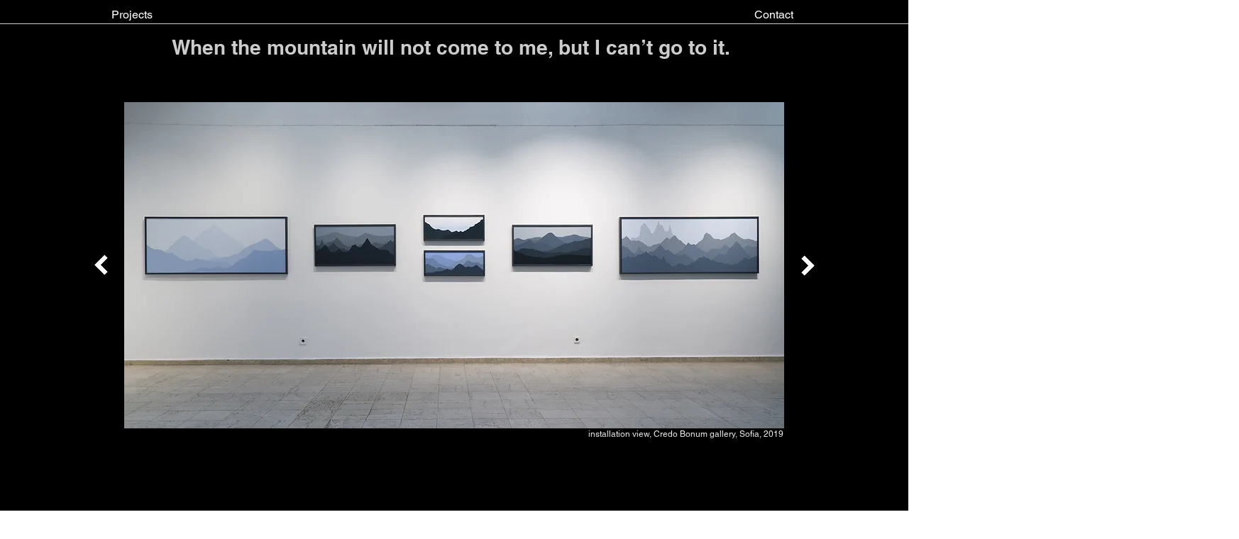

--- FILE ---
content_type: text/html; charset=UTF-8
request_url: https://www.dimitarsolakov.com/copy-of-when-the-mountain-will-not-8
body_size: 166568
content:
<!DOCTYPE html>
<html lang="en">
<head>
  
  <!-- SEO Tags -->
  <title>When the mountain will not come to me 10 | dimitarsolakov</title>
  <link rel="canonical" href="https://www.dimitarsolakov.com/copy-of-when-the-mountain-will-not-8"/>
  <meta property="og:title" content="When the mountain will not come to me 10 | dimitarsolakov"/>
  <meta property="og:url" content="https://www.dimitarsolakov.com/copy-of-when-the-mountain-will-not-8"/>
  <meta property="og:site_name" content="dimitarsolakov"/>
  <meta property="og:type" content="website"/>
  <meta name="twitter:card" content="summary_large_image"/>
  <meta name="twitter:title" content="When the mountain will not come to me 10 | dimitarsolakov"/>

  
  <meta charset='utf-8'>
  <meta name="viewport" content="width=device-width, initial-scale=1" id="wixDesktopViewport" />
  <meta http-equiv="X-UA-Compatible" content="IE=edge">
  <meta name="generator" content="Wix.com Website Builder"/>

  <link rel="icon" sizes="192x192" href="https://static.parastorage.com/client/pfavico.ico" type="image/x-icon"/>
  <link rel="shortcut icon" href="https://static.parastorage.com/client/pfavico.ico" type="image/x-icon"/>
  <link rel="apple-touch-icon" href="https://static.parastorage.com/client/pfavico.ico" type="image/x-icon"/>

  <!-- Safari Pinned Tab Icon -->
  <!-- <link rel="mask-icon" href="https://static.parastorage.com/client/pfavico.ico"> -->

  <!-- Original trials -->
  


  <!-- Segmenter Polyfill -->
  <script>
    if (!window.Intl || !window.Intl.Segmenter) {
      (function() {
        var script = document.createElement('script');
        script.src = 'https://static.parastorage.com/unpkg/@formatjs/intl-segmenter@11.7.10/polyfill.iife.js';
        document.head.appendChild(script);
      })();
    }
  </script>

  <!-- Legacy Polyfills -->
  <script nomodule="" src="https://static.parastorage.com/unpkg/core-js-bundle@3.2.1/minified.js"></script>
  <script nomodule="" src="https://static.parastorage.com/unpkg/focus-within-polyfill@5.0.9/dist/focus-within-polyfill.js"></script>

  <!-- Performance API Polyfills -->
  <script>
  (function () {
    var noop = function noop() {};
    if ("performance" in window === false) {
      window.performance = {};
    }
    window.performance.mark = performance.mark || noop;
    window.performance.measure = performance.measure || noop;
    if ("now" in window.performance === false) {
      var nowOffset = Date.now();
      if (performance.timing && performance.timing.navigationStart) {
        nowOffset = performance.timing.navigationStart;
      }
      window.performance.now = function now() {
        return Date.now() - nowOffset;
      };
    }
  })();
  </script>

  <!-- Globals Definitions -->
  <script>
    (function () {
      var now = Date.now()
      window.initialTimestamps = {
        initialTimestamp: now,
        initialRequestTimestamp: Math.round(performance.timeOrigin ? performance.timeOrigin : now - performance.now())
      }

      window.thunderboltTag = "libs-releases-GA-local"
      window.thunderboltVersion = "1.16780.0"
    })();
  </script>

  <!-- Essential Viewer Model -->
  <script type="application/json" id="wix-essential-viewer-model">{"fleetConfig":{"fleetName":"thunderbolt-seo-isolated-renderer","type":"GA","code":0},"mode":{"qa":false,"enableTestApi":false,"debug":false,"ssrIndicator":false,"ssrOnly":false,"siteAssetsFallback":"enable","versionIndicator":false},"componentsLibrariesTopology":[{"artifactId":"editor-elements","namespace":"wixui","url":"https:\/\/static.parastorage.com\/services\/editor-elements\/1.14853.0"},{"artifactId":"editor-elements","namespace":"dsgnsys","url":"https:\/\/static.parastorage.com\/services\/editor-elements\/1.14853.0"}],"siteFeaturesConfigs":{"sessionManager":{"isRunningInDifferentSiteContext":false}},"language":{"userLanguage":"en"},"siteAssets":{"clientTopology":{"mediaRootUrl":"https:\/\/static.wixstatic.com","staticMediaUrl":"https:\/\/static.wixstatic.com\/media","moduleRepoUrl":"https:\/\/static.parastorage.com\/unpkg","fileRepoUrl":"https:\/\/static.parastorage.com\/services","viewerAppsUrl":"https:\/\/viewer-apps.parastorage.com","viewerAssetsUrl":"https:\/\/viewer-assets.parastorage.com","siteAssetsUrl":"https:\/\/siteassets.parastorage.com","pageJsonServerUrls":["https:\/\/pages.parastorage.com","https:\/\/staticorigin.wixstatic.com","https:\/\/www.dimitarsolakov.com","https:\/\/fallback.wix.com\/wix-html-editor-pages-webapp\/page"],"pathOfTBModulesInFileRepoForFallback":"wix-thunderbolt\/dist\/"}},"siteFeatures":["accessibility","appMonitoring","assetsLoader","businessLogger","captcha","clickHandlerRegistrar","commonConfig","componentsLoader","componentsRegistry","consentPolicy","cyclicTabbing","domSelectors","dynamicPages","environmentWixCodeSdk","environment","locationWixCodeSdk","mpaNavigation","navigationManager","navigationPhases","ooi","pages","panorama","renderer","reporter","routerFetch","router","scrollRestoration","seoWixCodeSdk","seo","sessionManager","siteMembersWixCodeSdk","siteMembers","siteScrollBlocker","siteWixCodeSdk","speculationRules","ssrCache","stores","structureApi","thunderboltInitializer","tpaCommons","tpaWorkerFeature","translations","usedPlatformApis","warmupData","windowMessageRegistrar","windowWixCodeSdk","wixCustomElementComponent","wixEmbedsApi","componentsReact","platform"],"site":{"externalBaseUrl":"https:\/\/www.dimitarsolakov.com","isSEO":true},"media":{"staticMediaUrl":"https:\/\/static.wixstatic.com\/media","mediaRootUrl":"https:\/\/static.wixstatic.com\/","staticVideoUrl":"https:\/\/video.wixstatic.com\/"},"requestUrl":"https:\/\/www.dimitarsolakov.com\/copy-of-when-the-mountain-will-not-8","rollout":{"siteAssetsVersionsRollout":false,"isDACRollout":0,"isTBRollout":false},"commonConfig":{"brand":"wix","host":"VIEWER","bsi":"","consentPolicy":{},"consentPolicyHeader":{},"siteRevision":"517","renderingFlow":"NONE","language":"en","locale":"en"},"interactionSampleRatio":0.01,"dynamicModelUrl":"https:\/\/www.dimitarsolakov.com\/_api\/v2\/dynamicmodel","accessTokensUrl":"https:\/\/www.dimitarsolakov.com\/_api\/v1\/access-tokens","isExcludedFromSecurityExperiments":false,"experiments":{"specs.thunderbolt.hardenFetchAndXHR":true,"specs.thunderbolt.securityExperiments":true}}</script>
  <script>window.viewerModel = JSON.parse(document.getElementById('wix-essential-viewer-model').textContent)</script>

  <script>
    window.commonConfig = viewerModel.commonConfig
  </script>

  
  <!-- BEGIN handleAccessTokens bundle -->

  <script data-url="https://static.parastorage.com/services/wix-thunderbolt/dist/handleAccessTokens.inline.4f2f9a53.bundle.min.js">(()=>{"use strict";function e(e){let{context:o,property:r,value:n,enumerable:i=!0}=e,c=e.get,l=e.set;if(!r||void 0===n&&!c&&!l)return new Error("property and value are required");let a=o||globalThis,s=a?.[r],u={};if(void 0!==n)u.value=n;else{if(c){let e=t(c);e&&(u.get=e)}if(l){let e=t(l);e&&(u.set=e)}}let p={...u,enumerable:i||!1,configurable:!1};void 0!==n&&(p.writable=!1);try{Object.defineProperty(a,r,p)}catch(e){return e instanceof TypeError?s:e}return s}function t(e,t){return"function"==typeof e?e:!0===e?.async&&"function"==typeof e.func?t?async function(t){return e.func(t)}:async function(){return e.func()}:"function"==typeof e?.func?e.func:void 0}try{e({property:"strictDefine",value:e})}catch{}try{e({property:"defineStrictObject",value:r})}catch{}try{e({property:"defineStrictMethod",value:n})}catch{}var o=["toString","toLocaleString","valueOf","constructor","prototype"];function r(t){let{context:n,property:c,propertiesToExclude:l=[],skipPrototype:a=!1,hardenPrototypePropertiesToExclude:s=[]}=t;if(!c)return new Error("property is required");let u=(n||globalThis)[c],p={},f=i(n,c);u&&("object"==typeof u||"function"==typeof u)&&Reflect.ownKeys(u).forEach(t=>{if(!l.includes(t)&&!o.includes(t)){let o=i(u,t);if(o&&(o.writable||o.configurable)){let{value:r,get:n,set:i,enumerable:c=!1}=o,l={};void 0!==r?l.value=r:n?l.get=n:i&&(l.set=i);try{let o=e({context:u,property:t,...l,enumerable:c});p[t]=o}catch(e){if(!(e instanceof TypeError))throw e;try{p[t]=o.value||o.get||o.set}catch{}}}}});let d={originalObject:u,originalProperties:p};if(!a&&void 0!==u?.prototype){let e=r({context:u,property:"prototype",propertiesToExclude:s,skipPrototype:!0});e instanceof Error||(d.originalPrototype=e?.originalObject,d.originalPrototypeProperties=e?.originalProperties)}return e({context:n,property:c,value:u,enumerable:f?.enumerable}),d}function n(t,o){let r=(o||globalThis)[t],n=i(o||globalThis,t);return r&&n&&(n.writable||n.configurable)?(Object.freeze(r),e({context:globalThis,property:t,value:r})):r}function i(e,t){if(e&&t)try{return Reflect.getOwnPropertyDescriptor(e,t)}catch{return}}function c(e){if("string"!=typeof e)return e;try{return decodeURIComponent(e).toLowerCase().trim()}catch{return e.toLowerCase().trim()}}function l(e,t){let o="";if("string"==typeof e)o=e.split("=")[0]?.trim()||"";else{if(!e||"string"!=typeof e.name)return!1;o=e.name}return t.has(c(o)||"")}function a(e,t){let o;return o="string"==typeof e?e.split(";").map(e=>e.trim()).filter(e=>e.length>0):e||[],o.filter(e=>!l(e,t))}var s=null;function u(){return null===s&&(s=typeof Document>"u"?void 0:Object.getOwnPropertyDescriptor(Document.prototype,"cookie")),s}function p(t,o){if(!globalThis?.cookieStore)return;let r=globalThis.cookieStore.get.bind(globalThis.cookieStore),n=globalThis.cookieStore.getAll.bind(globalThis.cookieStore),i=globalThis.cookieStore.set.bind(globalThis.cookieStore),c=globalThis.cookieStore.delete.bind(globalThis.cookieStore);return e({context:globalThis.CookieStore.prototype,property:"get",value:async function(e){return l(("string"==typeof e?e:e.name)||"",t)?null:r.call(this,e)},enumerable:!0}),e({context:globalThis.CookieStore.prototype,property:"getAll",value:async function(){return a(await n.apply(this,Array.from(arguments)),t)},enumerable:!0}),e({context:globalThis.CookieStore.prototype,property:"set",value:async function(){let e=Array.from(arguments);if(!l(1===e.length?e[0].name:e[0],t))return i.apply(this,e);o&&console.warn(o)},enumerable:!0}),e({context:globalThis.CookieStore.prototype,property:"delete",value:async function(){let e=Array.from(arguments);if(!l(1===e.length?e[0].name:e[0],t))return c.apply(this,e)},enumerable:!0}),e({context:globalThis.cookieStore,property:"prototype",value:globalThis.CookieStore.prototype,enumerable:!1}),e({context:globalThis,property:"cookieStore",value:globalThis.cookieStore,enumerable:!0}),{get:r,getAll:n,set:i,delete:c}}var f=["TextEncoder","TextDecoder","XMLHttpRequestEventTarget","EventTarget","URL","JSON","Reflect","Object","Array","Map","Set","WeakMap","WeakSet","Promise","Symbol","Error"],d=["addEventListener","removeEventListener","dispatchEvent","encodeURI","encodeURIComponent","decodeURI","decodeURIComponent"];const y=(e,t)=>{try{const o=t?t.get.call(document):document.cookie;return o.split(";").map(e=>e.trim()).filter(t=>t?.startsWith(e))[0]?.split("=")[1]}catch(e){return""}},g=(e="",t="",o="/")=>`${e}=; ${t?`domain=${t};`:""} max-age=0; path=${o}; expires=Thu, 01 Jan 1970 00:00:01 GMT`;function m(){(function(){if("undefined"!=typeof window){const e=performance.getEntriesByType("navigation")[0];return"back_forward"===(e?.type||"")}return!1})()&&function(){const{counter:e}=function(){const e=b("getItem");if(e){const[t,o]=e.split("-"),r=o?parseInt(o,10):0;if(r>=3){const e=t?Number(t):0;if(Date.now()-e>6e4)return{counter:0}}return{counter:r}}return{counter:0}}();e<3?(!function(e=1){b("setItem",`${Date.now()}-${e}`)}(e+1),window.location.reload()):console.error("ATS: Max reload attempts reached")}()}function b(e,t){try{return sessionStorage[e]("reload",t||"")}catch(e){console.error("ATS: Error calling sessionStorage:",e)}}const h="client-session-bind",v="sec-fetch-unsupported",{experiments:w}=window.viewerModel,T=[h,"client-binding",v,"svSession","smSession","server-session-bind","wixSession2","wixSession3"].map(e=>e.toLowerCase()),{cookie:S}=function(t,o){let r=new Set(t);return e({context:document,property:"cookie",set:{func:e=>function(e,t,o,r){let n=u(),i=c(t.split(";")[0]||"")||"";[...o].every(e=>!i.startsWith(e.toLowerCase()))&&n?.set?n.set.call(e,t):r&&console.warn(r)}(document,e,r,o)},get:{func:()=>function(e,t){let o=u();if(!o?.get)throw new Error("Cookie descriptor or getter not available");return a(o.get.call(e),t).join("; ")}(document,r)},enumerable:!0}),{cookieStore:p(r,o),cookie:u()}}(T),k="tbReady",x="security_overrideGlobals",{experiments:E,siteFeaturesConfigs:C,accessTokensUrl:P}=window.viewerModel,R=P,M={},O=(()=>{const e=y(h,S);if(w["specs.thunderbolt.browserCacheReload"]){y(v,S)||e?b("removeItem"):m()}return(()=>{const e=g(h),t=g(h,location.hostname);S.set.call(document,e),S.set.call(document,t)})(),e})();O&&(M["client-binding"]=O);const D=fetch;addEventListener(k,function e(t){const{logger:o}=t.detail;try{window.tb.init({fetch:D,fetchHeaders:M})}catch(e){const t=new Error("TB003");o.meter(`${x}_${t.message}`,{paramsOverrides:{errorType:x,eventString:t.message}}),window?.viewerModel?.mode.debug&&console.error(e)}finally{removeEventListener(k,e)}}),E["specs.thunderbolt.hardenFetchAndXHR"]||(window.fetchDynamicModel=()=>C.sessionManager.isRunningInDifferentSiteContext?Promise.resolve({}):fetch(R,{credentials:"same-origin",headers:M}).then(function(e){if(!e.ok)throw new Error(`[${e.status}]${e.statusText}`);return e.json()}),window.dynamicModelPromise=window.fetchDynamicModel())})();
//# sourceMappingURL=https://static.parastorage.com/services/wix-thunderbolt/dist/handleAccessTokens.inline.4f2f9a53.bundle.min.js.map</script>

<!-- END handleAccessTokens bundle -->

<!-- BEGIN overrideGlobals bundle -->

<script data-url="https://static.parastorage.com/services/wix-thunderbolt/dist/overrideGlobals.inline.ec13bfcf.bundle.min.js">(()=>{"use strict";function e(e){let{context:r,property:o,value:n,enumerable:i=!0}=e,c=e.get,a=e.set;if(!o||void 0===n&&!c&&!a)return new Error("property and value are required");let l=r||globalThis,u=l?.[o],s={};if(void 0!==n)s.value=n;else{if(c){let e=t(c);e&&(s.get=e)}if(a){let e=t(a);e&&(s.set=e)}}let p={...s,enumerable:i||!1,configurable:!1};void 0!==n&&(p.writable=!1);try{Object.defineProperty(l,o,p)}catch(e){return e instanceof TypeError?u:e}return u}function t(e,t){return"function"==typeof e?e:!0===e?.async&&"function"==typeof e.func?t?async function(t){return e.func(t)}:async function(){return e.func()}:"function"==typeof e?.func?e.func:void 0}try{e({property:"strictDefine",value:e})}catch{}try{e({property:"defineStrictObject",value:o})}catch{}try{e({property:"defineStrictMethod",value:n})}catch{}var r=["toString","toLocaleString","valueOf","constructor","prototype"];function o(t){let{context:n,property:c,propertiesToExclude:a=[],skipPrototype:l=!1,hardenPrototypePropertiesToExclude:u=[]}=t;if(!c)return new Error("property is required");let s=(n||globalThis)[c],p={},f=i(n,c);s&&("object"==typeof s||"function"==typeof s)&&Reflect.ownKeys(s).forEach(t=>{if(!a.includes(t)&&!r.includes(t)){let r=i(s,t);if(r&&(r.writable||r.configurable)){let{value:o,get:n,set:i,enumerable:c=!1}=r,a={};void 0!==o?a.value=o:n?a.get=n:i&&(a.set=i);try{let r=e({context:s,property:t,...a,enumerable:c});p[t]=r}catch(e){if(!(e instanceof TypeError))throw e;try{p[t]=r.value||r.get||r.set}catch{}}}}});let d={originalObject:s,originalProperties:p};if(!l&&void 0!==s?.prototype){let e=o({context:s,property:"prototype",propertiesToExclude:u,skipPrototype:!0});e instanceof Error||(d.originalPrototype=e?.originalObject,d.originalPrototypeProperties=e?.originalProperties)}return e({context:n,property:c,value:s,enumerable:f?.enumerable}),d}function n(t,r){let o=(r||globalThis)[t],n=i(r||globalThis,t);return o&&n&&(n.writable||n.configurable)?(Object.freeze(o),e({context:globalThis,property:t,value:o})):o}function i(e,t){if(e&&t)try{return Reflect.getOwnPropertyDescriptor(e,t)}catch{return}}function c(e){if("string"!=typeof e)return e;try{return decodeURIComponent(e).toLowerCase().trim()}catch{return e.toLowerCase().trim()}}function a(e,t){return e instanceof Headers?e.forEach((r,o)=>{l(o,t)||e.delete(o)}):Object.keys(e).forEach(r=>{l(r,t)||delete e[r]}),e}function l(e,t){return!t.has(c(e)||"")}function u(e,t){let r=!0,o=function(e){let t,r;if(globalThis.Request&&e instanceof Request)t=e.url;else{if("function"!=typeof e?.toString)throw new Error("Unsupported type for url");t=e.toString()}try{return new URL(t).pathname}catch{return r=t.replace(/#.+/gi,"").split("?").shift(),r.startsWith("/")?r:`/${r}`}}(e),n=c(o);return n&&t.some(e=>n.includes(e))&&(r=!1),r}function s(t,r,o){let n=fetch,i=XMLHttpRequest,c=new Set(r);function s(){let e=new i,r=e.open,n=e.setRequestHeader;return e.open=function(){let n=Array.from(arguments),i=n[1];if(n.length<2||u(i,t))return r.apply(e,n);throw new Error(o||`Request not allowed for path ${i}`)},e.setRequestHeader=function(t,r){l(decodeURIComponent(t),c)&&n.call(e,t,r)},e}return e({property:"fetch",value:function(){let e=function(e,t){return globalThis.Request&&e[0]instanceof Request&&e[0]?.headers?a(e[0].headers,t):e[1]?.headers&&a(e[1].headers,t),e}(arguments,c);return u(arguments[0],t)?n.apply(globalThis,Array.from(e)):new Promise((e,t)=>{t(new Error(o||`Request not allowed for path ${arguments[0]}`))})},enumerable:!0}),e({property:"XMLHttpRequest",value:s,enumerable:!0}),Object.keys(i).forEach(e=>{s[e]=i[e]}),{fetch:n,XMLHttpRequest:i}}var p=["TextEncoder","TextDecoder","XMLHttpRequestEventTarget","EventTarget","URL","JSON","Reflect","Object","Array","Map","Set","WeakMap","WeakSet","Promise","Symbol","Error"],f=["addEventListener","removeEventListener","dispatchEvent","encodeURI","encodeURIComponent","decodeURI","decodeURIComponent"];const d=function(){let t=globalThis.open,r=document.open;function o(e,r,o){let n="string"!=typeof e,i=t.call(window,e,r,o);return n||e&&function(e){return e.startsWith("//")&&/(?:[a-z0-9](?:[a-z0-9-]{0,61}[a-z0-9])?\.)+[a-z0-9][a-z0-9-]{0,61}[a-z0-9]/g.test(`${location.protocol}:${e}`)&&(e=`${location.protocol}${e}`),!e.startsWith("http")||new URL(e).hostname===location.hostname}(e)?{}:i}return e({property:"open",value:o,context:globalThis,enumerable:!0}),e({property:"open",value:function(e,t,n){return e?o(e,t,n):r.call(document,e||"",t||"",n||"")},context:document,enumerable:!0}),{open:t,documentOpen:r}},y=function(){let t=document.createElement,r=Element.prototype.setAttribute,o=Element.prototype.setAttributeNS;return e({property:"createElement",context:document,value:function(n,i){let a=t.call(document,n,i);if("iframe"===c(n)){e({property:"srcdoc",context:a,get:()=>"",set:()=>{console.warn("`srcdoc` is not allowed in iframe elements.")}});let t=function(e,t){"srcdoc"!==e.toLowerCase()?r.call(a,e,t):console.warn("`srcdoc` attribute is not allowed to be set.")},n=function(e,t,r){"srcdoc"!==t.toLowerCase()?o.call(a,e,t,r):console.warn("`srcdoc` attribute is not allowed to be set.")};a.setAttribute=t,a.setAttributeNS=n}return a},enumerable:!0}),{createElement:t,setAttribute:r,setAttributeNS:o}},m=["client-binding"],b=["/_api/v1/access-tokens","/_api/v2/dynamicmodel","/_api/one-app-session-web/v3/businesses"],h=function(){let t=setTimeout,r=setInterval;return o("setTimeout",0,globalThis),o("setInterval",0,globalThis),{setTimeout:t,setInterval:r};function o(t,r,o){let n=o||globalThis,i=n[t];if(!i||"function"!=typeof i)throw new Error(`Function ${t} not found or is not a function`);e({property:t,value:function(){let e=Array.from(arguments);if("string"!=typeof e[r])return i.apply(n,e);console.warn(`Calling ${t} with a String Argument at index ${r} is not allowed`)},context:o,enumerable:!0})}},v=function(){if(navigator&&"serviceWorker"in navigator){let t=navigator.serviceWorker.register;return e({context:navigator.serviceWorker,property:"register",value:function(){console.log("Service worker registration is not allowed")},enumerable:!0}),{register:t}}return{}};performance.mark("overrideGlobals started");const{isExcludedFromSecurityExperiments:g,experiments:w}=window.viewerModel,E=!g&&w["specs.thunderbolt.securityExperiments"];try{d(),E&&y(),w["specs.thunderbolt.hardenFetchAndXHR"]&&E&&s(b,m),v(),(e=>{let t=[],r=[];r=r.concat(["TextEncoder","TextDecoder"]),e&&(r=r.concat(["XMLHttpRequestEventTarget","EventTarget"])),r=r.concat(["URL","JSON"]),e&&(t=t.concat(["addEventListener","removeEventListener"])),t=t.concat(["encodeURI","encodeURIComponent","decodeURI","decodeURIComponent"]),r=r.concat(["String","Number"]),e&&r.push("Object"),r=r.concat(["Reflect"]),t.forEach(e=>{n(e),["addEventListener","removeEventListener"].includes(e)&&n(e,document)}),r.forEach(e=>{o({property:e})})})(E),E&&h()}catch(e){window?.viewerModel?.mode.debug&&console.error(e);const t=new Error("TB006");window.fedops?.reportError(t,"security_overrideGlobals"),window.Sentry?window.Sentry.captureException(t):globalThis.defineStrictProperty("sentryBuffer",[t],window,!1)}performance.mark("overrideGlobals ended")})();
//# sourceMappingURL=https://static.parastorage.com/services/wix-thunderbolt/dist/overrideGlobals.inline.ec13bfcf.bundle.min.js.map</script>

<!-- END overrideGlobals bundle -->


  
  <script>
    window.commonConfig = viewerModel.commonConfig

	
  </script>

  <!-- Initial CSS -->
  <style data-url="https://static.parastorage.com/services/wix-thunderbolt/dist/main.347af09f.min.css">@keyframes slide-horizontal-new{0%{transform:translateX(100%)}}@keyframes slide-horizontal-old{80%{opacity:1}to{opacity:0;transform:translateX(-100%)}}@keyframes slide-vertical-new{0%{transform:translateY(-100%)}}@keyframes slide-vertical-old{80%{opacity:1}to{opacity:0;transform:translateY(100%)}}@keyframes out-in-new{0%{opacity:0}}@keyframes out-in-old{to{opacity:0}}:root:active-view-transition{view-transition-name:none}::view-transition{pointer-events:none}:root:active-view-transition::view-transition-new(page-group),:root:active-view-transition::view-transition-old(page-group){animation-duration:.6s;cursor:wait;pointer-events:all}:root:active-view-transition-type(SlideHorizontal)::view-transition-old(page-group){animation:slide-horizontal-old .6s cubic-bezier(.83,0,.17,1) forwards;mix-blend-mode:normal}:root:active-view-transition-type(SlideHorizontal)::view-transition-new(page-group){animation:slide-horizontal-new .6s cubic-bezier(.83,0,.17,1) backwards;mix-blend-mode:normal}:root:active-view-transition-type(SlideVertical)::view-transition-old(page-group){animation:slide-vertical-old .6s cubic-bezier(.83,0,.17,1) forwards;mix-blend-mode:normal}:root:active-view-transition-type(SlideVertical)::view-transition-new(page-group){animation:slide-vertical-new .6s cubic-bezier(.83,0,.17,1) backwards;mix-blend-mode:normal}:root:active-view-transition-type(OutIn)::view-transition-old(page-group){animation:out-in-old .35s cubic-bezier(.22,1,.36,1) forwards}:root:active-view-transition-type(OutIn)::view-transition-new(page-group){animation:out-in-new .35s cubic-bezier(.64,0,.78,0) .35s backwards}@media(prefers-reduced-motion:reduce){::view-transition-group(*),::view-transition-new(*),::view-transition-old(*){animation:none!important}}body,html{background:transparent;border:0;margin:0;outline:0;padding:0;vertical-align:baseline}body{--scrollbar-width:0px;font-family:Arial,Helvetica,sans-serif;font-size:10px}body,html{height:100%}body{overflow-x:auto;overflow-y:scroll}body:not(.responsive) #site-root{min-width:var(--site-width);width:100%}body:not([data-js-loaded]) [data-hide-prejs]{visibility:hidden}interact-element{display:contents}#SITE_CONTAINER{position:relative}:root{--one-unit:1vw;--section-max-width:9999px;--spx-stopper-max:9999px;--spx-stopper-min:0px;--browser-zoom:1}@supports(-webkit-appearance:none) and (stroke-color:transparent){:root{--safari-sticky-fix:opacity;--experimental-safari-sticky-fix:translateZ(0)}}@supports(container-type:inline-size){:root{--one-unit:1cqw}}[id^=oldHoverBox-]{mix-blend-mode:plus-lighter;transition:opacity .5s ease,visibility .5s ease}[data-mesh-id$=inlineContent-gridContainer]:has(>[id^=oldHoverBox-]){isolation:isolate}</style>
<style data-url="https://static.parastorage.com/services/wix-thunderbolt/dist/main.renderer.9cb0985f.min.css">a,abbr,acronym,address,applet,b,big,blockquote,button,caption,center,cite,code,dd,del,dfn,div,dl,dt,em,fieldset,font,footer,form,h1,h2,h3,h4,h5,h6,header,i,iframe,img,ins,kbd,label,legend,li,nav,object,ol,p,pre,q,s,samp,section,small,span,strike,strong,sub,sup,table,tbody,td,tfoot,th,thead,title,tr,tt,u,ul,var{background:transparent;border:0;margin:0;outline:0;padding:0;vertical-align:baseline}input,select,textarea{box-sizing:border-box;font-family:Helvetica,Arial,sans-serif}ol,ul{list-style:none}blockquote,q{quotes:none}ins{text-decoration:none}del{text-decoration:line-through}table{border-collapse:collapse;border-spacing:0}a{cursor:pointer;text-decoration:none}.testStyles{overflow-y:hidden}.reset-button{-webkit-appearance:none;background:none;border:0;color:inherit;font:inherit;line-height:normal;outline:0;overflow:visible;padding:0;-webkit-user-select:none;-moz-user-select:none;-ms-user-select:none}:focus{outline:none}body.device-mobile-optimized:not(.disable-site-overflow){overflow-x:hidden;overflow-y:scroll}body.device-mobile-optimized:not(.responsive) #SITE_CONTAINER{margin-left:auto;margin-right:auto;overflow-x:visible;position:relative;width:320px}body.device-mobile-optimized:not(.responsive):not(.blockSiteScrolling) #SITE_CONTAINER{margin-top:0}body.device-mobile-optimized>*{max-width:100%!important}body.device-mobile-optimized #site-root{overflow-x:hidden;overflow-y:hidden}@supports(overflow:clip){body.device-mobile-optimized #site-root{overflow-x:clip;overflow-y:clip}}body.device-mobile-non-optimized #SITE_CONTAINER #site-root{overflow-x:clip;overflow-y:clip}body.device-mobile-non-optimized.fullScreenMode{background-color:#5f6360}body.device-mobile-non-optimized.fullScreenMode #MOBILE_ACTIONS_MENU,body.device-mobile-non-optimized.fullScreenMode #SITE_BACKGROUND,body.device-mobile-non-optimized.fullScreenMode #site-root,body.fullScreenMode #WIX_ADS{visibility:hidden}body.fullScreenMode{overflow-x:hidden!important;overflow-y:hidden!important}body.fullScreenMode.device-mobile-optimized #TINY_MENU{opacity:0;pointer-events:none}body.fullScreenMode-scrollable.device-mobile-optimized{overflow-x:hidden!important;overflow-y:auto!important}body.fullScreenMode-scrollable.device-mobile-optimized #masterPage,body.fullScreenMode-scrollable.device-mobile-optimized #site-root{overflow-x:hidden!important;overflow-y:hidden!important}body.fullScreenMode-scrollable.device-mobile-optimized #SITE_BACKGROUND,body.fullScreenMode-scrollable.device-mobile-optimized #masterPage{height:auto!important}body.fullScreenMode-scrollable.device-mobile-optimized #masterPage.mesh-layout{height:0!important}body.blockSiteScrolling,body.siteScrollingBlocked{position:fixed;width:100%}body.blockSiteScrolling #SITE_CONTAINER{margin-top:calc(var(--blocked-site-scroll-margin-top)*-1)}#site-root{margin:0 auto;min-height:100%;position:relative;top:var(--wix-ads-height)}#site-root img:not([src]){visibility:hidden}#site-root svg img:not([src]){visibility:visible}.auto-generated-link{color:inherit}#SCROLL_TO_BOTTOM,#SCROLL_TO_TOP{height:0}.has-click-trigger{cursor:pointer}.fullScreenOverlay{bottom:0;display:flex;justify-content:center;left:0;overflow-y:hidden;position:fixed;right:0;top:-60px;z-index:1005}.fullScreenOverlay>.fullScreenOverlayContent{bottom:0;left:0;margin:0 auto;overflow:hidden;position:absolute;right:0;top:60px;transform:translateZ(0)}[data-mesh-id$=centeredContent],[data-mesh-id$=form],[data-mesh-id$=inlineContent]{pointer-events:none;position:relative}[data-mesh-id$=-gridWrapper],[data-mesh-id$=-rotated-wrapper]{pointer-events:none}[data-mesh-id$=-gridContainer]>*,[data-mesh-id$=-rotated-wrapper]>*,[data-mesh-id$=inlineContent]>:not([data-mesh-id$=-gridContainer]){pointer-events:auto}.device-mobile-optimized #masterPage.mesh-layout #SOSP_CONTAINER_CUSTOM_ID{grid-area:2/1/3/2;-ms-grid-row:2;position:relative}#masterPage.mesh-layout{-ms-grid-rows:max-content max-content min-content max-content;-ms-grid-columns:100%;align-items:start;display:-ms-grid;display:grid;grid-template-columns:100%;grid-template-rows:max-content max-content min-content max-content;justify-content:stretch}#masterPage.mesh-layout #PAGES_CONTAINER,#masterPage.mesh-layout #SITE_FOOTER-placeholder,#masterPage.mesh-layout #SITE_FOOTER_WRAPPER,#masterPage.mesh-layout #SITE_HEADER-placeholder,#masterPage.mesh-layout #SITE_HEADER_WRAPPER,#masterPage.mesh-layout #SOSP_CONTAINER_CUSTOM_ID[data-state~=mobileView],#masterPage.mesh-layout #soapAfterPagesContainer,#masterPage.mesh-layout #soapBeforePagesContainer{-ms-grid-row-align:start;-ms-grid-column-align:start;-ms-grid-column:1}#masterPage.mesh-layout #SITE_HEADER-placeholder,#masterPage.mesh-layout #SITE_HEADER_WRAPPER{grid-area:1/1/2/2;-ms-grid-row:1}#masterPage.mesh-layout #PAGES_CONTAINER,#masterPage.mesh-layout #soapAfterPagesContainer,#masterPage.mesh-layout #soapBeforePagesContainer{grid-area:3/1/4/2;-ms-grid-row:3}#masterPage.mesh-layout #soapAfterPagesContainer,#masterPage.mesh-layout #soapBeforePagesContainer{width:100%}#masterPage.mesh-layout #PAGES_CONTAINER{align-self:stretch}#masterPage.mesh-layout main#PAGES_CONTAINER{display:block}#masterPage.mesh-layout #SITE_FOOTER-placeholder,#masterPage.mesh-layout #SITE_FOOTER_WRAPPER{grid-area:4/1/5/2;-ms-grid-row:4}#masterPage.mesh-layout #SITE_PAGES,#masterPage.mesh-layout [data-mesh-id=PAGES_CONTAINERcenteredContent],#masterPage.mesh-layout [data-mesh-id=PAGES_CONTAINERinlineContent]{height:100%}#masterPage.mesh-layout.desktop>*{width:100%}#masterPage.mesh-layout #PAGES_CONTAINER,#masterPage.mesh-layout #SITE_FOOTER,#masterPage.mesh-layout #SITE_FOOTER_WRAPPER,#masterPage.mesh-layout #SITE_HEADER,#masterPage.mesh-layout #SITE_HEADER_WRAPPER,#masterPage.mesh-layout #SITE_PAGES,#masterPage.mesh-layout #masterPageinlineContent{position:relative}#masterPage.mesh-layout #SITE_HEADER{grid-area:1/1/2/2}#masterPage.mesh-layout #SITE_FOOTER{grid-area:4/1/5/2}#masterPage.mesh-layout.overflow-x-clip #SITE_FOOTER,#masterPage.mesh-layout.overflow-x-clip #SITE_HEADER{overflow-x:clip}[data-z-counter]{z-index:0}[data-z-counter="0"]{z-index:auto}.wixSiteProperties{-webkit-font-smoothing:antialiased;-moz-osx-font-smoothing:grayscale}:root{--wst-button-color-fill-primary:rgb(var(--color_48));--wst-button-color-border-primary:rgb(var(--color_49));--wst-button-color-text-primary:rgb(var(--color_50));--wst-button-color-fill-primary-hover:rgb(var(--color_51));--wst-button-color-border-primary-hover:rgb(var(--color_52));--wst-button-color-text-primary-hover:rgb(var(--color_53));--wst-button-color-fill-primary-disabled:rgb(var(--color_54));--wst-button-color-border-primary-disabled:rgb(var(--color_55));--wst-button-color-text-primary-disabled:rgb(var(--color_56));--wst-button-color-fill-secondary:rgb(var(--color_57));--wst-button-color-border-secondary:rgb(var(--color_58));--wst-button-color-text-secondary:rgb(var(--color_59));--wst-button-color-fill-secondary-hover:rgb(var(--color_60));--wst-button-color-border-secondary-hover:rgb(var(--color_61));--wst-button-color-text-secondary-hover:rgb(var(--color_62));--wst-button-color-fill-secondary-disabled:rgb(var(--color_63));--wst-button-color-border-secondary-disabled:rgb(var(--color_64));--wst-button-color-text-secondary-disabled:rgb(var(--color_65));--wst-color-fill-base-1:rgb(var(--color_36));--wst-color-fill-base-2:rgb(var(--color_37));--wst-color-fill-base-shade-1:rgb(var(--color_38));--wst-color-fill-base-shade-2:rgb(var(--color_39));--wst-color-fill-base-shade-3:rgb(var(--color_40));--wst-color-fill-accent-1:rgb(var(--color_41));--wst-color-fill-accent-2:rgb(var(--color_42));--wst-color-fill-accent-3:rgb(var(--color_43));--wst-color-fill-accent-4:rgb(var(--color_44));--wst-color-fill-background-primary:rgb(var(--color_11));--wst-color-fill-background-secondary:rgb(var(--color_12));--wst-color-text-primary:rgb(var(--color_15));--wst-color-text-secondary:rgb(var(--color_14));--wst-color-action:rgb(var(--color_18));--wst-color-disabled:rgb(var(--color_39));--wst-color-title:rgb(var(--color_45));--wst-color-subtitle:rgb(var(--color_46));--wst-color-line:rgb(var(--color_47));--wst-font-style-h2:var(--font_2);--wst-font-style-h3:var(--font_3);--wst-font-style-h4:var(--font_4);--wst-font-style-h5:var(--font_5);--wst-font-style-h6:var(--font_6);--wst-font-style-body-large:var(--font_7);--wst-font-style-body-medium:var(--font_8);--wst-font-style-body-small:var(--font_9);--wst-font-style-body-x-small:var(--font_10);--wst-color-custom-1:rgb(var(--color_13));--wst-color-custom-2:rgb(var(--color_16));--wst-color-custom-3:rgb(var(--color_17));--wst-color-custom-4:rgb(var(--color_19));--wst-color-custom-5:rgb(var(--color_20));--wst-color-custom-6:rgb(var(--color_21));--wst-color-custom-7:rgb(var(--color_22));--wst-color-custom-8:rgb(var(--color_23));--wst-color-custom-9:rgb(var(--color_24));--wst-color-custom-10:rgb(var(--color_25));--wst-color-custom-11:rgb(var(--color_26));--wst-color-custom-12:rgb(var(--color_27));--wst-color-custom-13:rgb(var(--color_28));--wst-color-custom-14:rgb(var(--color_29));--wst-color-custom-15:rgb(var(--color_30));--wst-color-custom-16:rgb(var(--color_31));--wst-color-custom-17:rgb(var(--color_32));--wst-color-custom-18:rgb(var(--color_33));--wst-color-custom-19:rgb(var(--color_34));--wst-color-custom-20:rgb(var(--color_35))}.wix-presets-wrapper{display:contents}</style>

  <meta name="format-detection" content="telephone=no">
  <meta name="skype_toolbar" content="skype_toolbar_parser_compatible">
  
  

  

  

  <!-- head performance data start -->
  
  <!-- head performance data end -->
  

    


    
<style data-href="https://static.parastorage.com/services/editor-elements-library/dist/thunderbolt/rb_wixui.thunderbolt[FiveGridLine_SolidLine].23b2f23d.min.css">.aVng1S{border-top:var(--lnw,2px) solid rgba(var(--brd,var(--color_15,color_15)),var(--alpha-brd,1));box-sizing:border-box;height:0}</style>
<style data-href="https://static.parastorage.com/services/editor-elements-library/dist/thunderbolt/rb_wixui.thunderbolt_bootstrap-classic.72e6a2a3.min.css">.PlZyDq{touch-action:manipulation}.uDW_Qe{align-items:center;box-sizing:border-box;display:flex;justify-content:var(--label-align);min-width:100%;text-align:initial;width:-moz-max-content;width:max-content}.uDW_Qe:before{max-width:var(--margin-start,0)}.uDW_Qe:after,.uDW_Qe:before{align-self:stretch;content:"";flex-grow:1}.uDW_Qe:after{max-width:var(--margin-end,0)}.FubTgk{height:100%}.FubTgk .uDW_Qe{border-radius:var(--corvid-border-radius,var(--rd,0));bottom:0;box-shadow:var(--shd,0 1px 4px rgba(0,0,0,.6));left:0;position:absolute;right:0;top:0;transition:var(--trans1,border-color .4s ease 0s,background-color .4s ease 0s)}.FubTgk .uDW_Qe:link,.FubTgk .uDW_Qe:visited{border-color:transparent}.FubTgk .l7_2fn{color:var(--corvid-color,rgb(var(--txt,var(--color_15,color_15))));font:var(--fnt,var(--font_5));margin:0;position:relative;transition:var(--trans2,color .4s ease 0s);white-space:nowrap}.FubTgk[aria-disabled=false] .uDW_Qe{background-color:var(--corvid-background-color,rgba(var(--bg,var(--color_17,color_17)),var(--alpha-bg,1)));border:solid var(--corvid-border-color,rgba(var(--brd,var(--color_15,color_15)),var(--alpha-brd,1))) var(--corvid-border-width,var(--brw,0));cursor:pointer!important}:host(.device-mobile-optimized) .FubTgk[aria-disabled=false]:active .uDW_Qe,body.device-mobile-optimized .FubTgk[aria-disabled=false]:active .uDW_Qe{background-color:var(--corvid-hover-background-color,rgba(var(--bgh,var(--color_18,color_18)),var(--alpha-bgh,1)));border-color:var(--corvid-hover-border-color,rgba(var(--brdh,var(--color_15,color_15)),var(--alpha-brdh,1)))}:host(.device-mobile-optimized) .FubTgk[aria-disabled=false]:active .l7_2fn,body.device-mobile-optimized .FubTgk[aria-disabled=false]:active .l7_2fn{color:var(--corvid-hover-color,rgb(var(--txth,var(--color_15,color_15))))}:host(:not(.device-mobile-optimized)) .FubTgk[aria-disabled=false]:hover .uDW_Qe,body:not(.device-mobile-optimized) .FubTgk[aria-disabled=false]:hover .uDW_Qe{background-color:var(--corvid-hover-background-color,rgba(var(--bgh,var(--color_18,color_18)),var(--alpha-bgh,1)));border-color:var(--corvid-hover-border-color,rgba(var(--brdh,var(--color_15,color_15)),var(--alpha-brdh,1)))}:host(:not(.device-mobile-optimized)) .FubTgk[aria-disabled=false]:hover .l7_2fn,body:not(.device-mobile-optimized) .FubTgk[aria-disabled=false]:hover .l7_2fn{color:var(--corvid-hover-color,rgb(var(--txth,var(--color_15,color_15))))}.FubTgk[aria-disabled=true] .uDW_Qe{background-color:var(--corvid-disabled-background-color,rgba(var(--bgd,204,204,204),var(--alpha-bgd,1)));border-color:var(--corvid-disabled-border-color,rgba(var(--brdd,204,204,204),var(--alpha-brdd,1)));border-style:solid;border-width:var(--corvid-border-width,var(--brw,0))}.FubTgk[aria-disabled=true] .l7_2fn{color:var(--corvid-disabled-color,rgb(var(--txtd,255,255,255)))}.uUxqWY{align-items:center;box-sizing:border-box;display:flex;justify-content:var(--label-align);min-width:100%;text-align:initial;width:-moz-max-content;width:max-content}.uUxqWY:before{max-width:var(--margin-start,0)}.uUxqWY:after,.uUxqWY:before{align-self:stretch;content:"";flex-grow:1}.uUxqWY:after{max-width:var(--margin-end,0)}.Vq4wYb[aria-disabled=false] .uUxqWY{cursor:pointer}:host(.device-mobile-optimized) .Vq4wYb[aria-disabled=false]:active .wJVzSK,body.device-mobile-optimized .Vq4wYb[aria-disabled=false]:active .wJVzSK{color:var(--corvid-hover-color,rgb(var(--txth,var(--color_15,color_15))));transition:var(--trans,color .4s ease 0s)}:host(:not(.device-mobile-optimized)) .Vq4wYb[aria-disabled=false]:hover .wJVzSK,body:not(.device-mobile-optimized) .Vq4wYb[aria-disabled=false]:hover .wJVzSK{color:var(--corvid-hover-color,rgb(var(--txth,var(--color_15,color_15))));transition:var(--trans,color .4s ease 0s)}.Vq4wYb .uUxqWY{bottom:0;left:0;position:absolute;right:0;top:0}.Vq4wYb .wJVzSK{color:var(--corvid-color,rgb(var(--txt,var(--color_15,color_15))));font:var(--fnt,var(--font_5));transition:var(--trans,color .4s ease 0s);white-space:nowrap}.Vq4wYb[aria-disabled=true] .wJVzSK{color:var(--corvid-disabled-color,rgb(var(--txtd,255,255,255)))}:host(:not(.device-mobile-optimized)) .CohWsy,body:not(.device-mobile-optimized) .CohWsy{display:flex}:host(:not(.device-mobile-optimized)) .V5AUxf,body:not(.device-mobile-optimized) .V5AUxf{-moz-column-gap:var(--margin);column-gap:var(--margin);direction:var(--direction);display:flex;margin:0 auto;position:relative;width:calc(100% - var(--padding)*2)}:host(:not(.device-mobile-optimized)) .V5AUxf>*,body:not(.device-mobile-optimized) .V5AUxf>*{direction:ltr;flex:var(--column-flex) 1 0%;left:0;margin-bottom:var(--padding);margin-top:var(--padding);min-width:0;position:relative;top:0}:host(.device-mobile-optimized) .V5AUxf,body.device-mobile-optimized .V5AUxf{display:block;padding-bottom:var(--padding-y);padding-left:var(--padding-x,0);padding-right:var(--padding-x,0);padding-top:var(--padding-y);position:relative}:host(.device-mobile-optimized) .V5AUxf>*,body.device-mobile-optimized .V5AUxf>*{margin-bottom:var(--margin);position:relative}:host(.device-mobile-optimized) .V5AUxf>:first-child,body.device-mobile-optimized .V5AUxf>:first-child{margin-top:var(--firstChildMarginTop,0)}:host(.device-mobile-optimized) .V5AUxf>:last-child,body.device-mobile-optimized .V5AUxf>:last-child{margin-bottom:var(--lastChildMarginBottom)}.LIhNy3{backface-visibility:hidden}.jhxvbR,.mtrorN{display:block;height:100%;width:100%}.jhxvbR img{max-width:var(--wix-img-max-width,100%)}.jhxvbR[data-animate-blur] img{filter:blur(9px);transition:filter .8s ease-in}.jhxvbR[data-animate-blur] img[data-load-done]{filter:none}.if7Vw2{height:100%;left:0;-webkit-mask-image:var(--mask-image,none);mask-image:var(--mask-image,none);-webkit-mask-position:var(--mask-position,0);mask-position:var(--mask-position,0);-webkit-mask-repeat:var(--mask-repeat,no-repeat);mask-repeat:var(--mask-repeat,no-repeat);-webkit-mask-size:var(--mask-size,100%);mask-size:var(--mask-size,100%);overflow:hidden;pointer-events:var(--fill-layer-background-media-pointer-events);position:absolute;top:0;width:100%}.if7Vw2.f0uTJH{clip:rect(0,auto,auto,0)}.if7Vw2 .i1tH8h{height:100%;position:absolute;top:0;width:100%}.if7Vw2 .DXi4PB{height:var(--fill-layer-image-height,100%);opacity:var(--fill-layer-image-opacity)}.if7Vw2 .DXi4PB img{height:100%;width:100%}@supports(-webkit-hyphens:none){.if7Vw2.f0uTJH{clip:auto;-webkit-clip-path:inset(0)}}.wG8dni{height:100%}.tcElKx{background-color:var(--bg-overlay-color);background-image:var(--bg-gradient);transition:var(--inherit-transition)}.ImALHf,.Ybjs9b{opacity:var(--fill-layer-video-opacity)}.UWmm3w{bottom:var(--media-padding-bottom);height:var(--media-padding-height);position:absolute;top:var(--media-padding-top);width:100%}.Yjj1af{transform:scale(var(--scale,1));transition:var(--transform-duration,transform 0s)}.ImALHf{height:100%;position:relative;width:100%}.KCM6zk{opacity:var(--fill-layer-video-opacity,var(--fill-layer-image-opacity,1))}.KCM6zk .DXi4PB,.KCM6zk .ImALHf,.KCM6zk .Ybjs9b{opacity:1}._uqPqy{clip-path:var(--fill-layer-clip)}._uqPqy,.eKyYhK{position:absolute;top:0}._uqPqy,.eKyYhK,.x0mqQS img{height:100%;width:100%}.pnCr6P{opacity:0}.blf7sp,.pnCr6P{position:absolute;top:0}.blf7sp{height:0;left:0;overflow:hidden;width:0}.rWP3Gv{left:0;pointer-events:var(--fill-layer-background-media-pointer-events);position:var(--fill-layer-background-media-position)}.Tr4n3d,.rWP3Gv,.wRqk6s{height:100%;top:0;width:100%}.wRqk6s{position:absolute}.Tr4n3d{background-color:var(--fill-layer-background-overlay-color);opacity:var(--fill-layer-background-overlay-blend-opacity-fallback,1);position:var(--fill-layer-background-overlay-position);transform:var(--fill-layer-background-overlay-transform)}@supports(mix-blend-mode:overlay){.Tr4n3d{mix-blend-mode:var(--fill-layer-background-overlay-blend-mode);opacity:var(--fill-layer-background-overlay-blend-opacity,1)}}.VXAmO2{--divider-pin-height__:min(1,calc(var(--divider-layers-pin-factor__) + 1));--divider-pin-layer-height__:var( --divider-layers-pin-factor__ );--divider-pin-border__:min(1,calc(var(--divider-layers-pin-factor__) / -1 + 1));height:calc(var(--divider-height__) + var(--divider-pin-height__)*var(--divider-layers-size__)*var(--divider-layers-y__))}.VXAmO2,.VXAmO2 .dy3w_9{left:0;position:absolute;width:100%}.VXAmO2 .dy3w_9{--divider-layer-i__:var(--divider-layer-i,0);background-position:left calc(50% + var(--divider-offset-x__) + var(--divider-layers-x__)*var(--divider-layer-i__)) bottom;background-repeat:repeat-x;border-bottom-style:solid;border-bottom-width:calc(var(--divider-pin-border__)*var(--divider-layer-i__)*var(--divider-layers-y__));height:calc(var(--divider-height__) + var(--divider-pin-layer-height__)*var(--divider-layer-i__)*var(--divider-layers-y__));opacity:calc(1 - var(--divider-layer-i__)/(var(--divider-layer-i__) + 1))}.UORcXs{--divider-height__:var(--divider-top-height,auto);--divider-offset-x__:var(--divider-top-offset-x,0px);--divider-layers-size__:var(--divider-top-layers-size,0);--divider-layers-y__:var(--divider-top-layers-y,0px);--divider-layers-x__:var(--divider-top-layers-x,0px);--divider-layers-pin-factor__:var(--divider-top-layers-pin-factor,0);border-top:var(--divider-top-padding,0) solid var(--divider-top-color,currentColor);opacity:var(--divider-top-opacity,1);top:0;transform:var(--divider-top-flip,scaleY(-1))}.UORcXs .dy3w_9{background-image:var(--divider-top-image,none);background-size:var(--divider-top-size,contain);border-color:var(--divider-top-color,currentColor);bottom:0;filter:var(--divider-top-filter,none)}.UORcXs .dy3w_9[data-divider-layer="1"]{display:var(--divider-top-layer-1-display,block)}.UORcXs .dy3w_9[data-divider-layer="2"]{display:var(--divider-top-layer-2-display,block)}.UORcXs .dy3w_9[data-divider-layer="3"]{display:var(--divider-top-layer-3-display,block)}.Io4VUz{--divider-height__:var(--divider-bottom-height,auto);--divider-offset-x__:var(--divider-bottom-offset-x,0px);--divider-layers-size__:var(--divider-bottom-layers-size,0);--divider-layers-y__:var(--divider-bottom-layers-y,0px);--divider-layers-x__:var(--divider-bottom-layers-x,0px);--divider-layers-pin-factor__:var(--divider-bottom-layers-pin-factor,0);border-bottom:var(--divider-bottom-padding,0) solid var(--divider-bottom-color,currentColor);bottom:0;opacity:var(--divider-bottom-opacity,1);transform:var(--divider-bottom-flip,none)}.Io4VUz .dy3w_9{background-image:var(--divider-bottom-image,none);background-size:var(--divider-bottom-size,contain);border-color:var(--divider-bottom-color,currentColor);bottom:0;filter:var(--divider-bottom-filter,none)}.Io4VUz .dy3w_9[data-divider-layer="1"]{display:var(--divider-bottom-layer-1-display,block)}.Io4VUz .dy3w_9[data-divider-layer="2"]{display:var(--divider-bottom-layer-2-display,block)}.Io4VUz .dy3w_9[data-divider-layer="3"]{display:var(--divider-bottom-layer-3-display,block)}.YzqVVZ{overflow:visible;position:relative}.mwF7X1{backface-visibility:hidden}.YGilLk{cursor:pointer}.Tj01hh{display:block}.MW5IWV,.Tj01hh{height:100%;width:100%}.MW5IWV{left:0;-webkit-mask-image:var(--mask-image,none);mask-image:var(--mask-image,none);-webkit-mask-position:var(--mask-position,0);mask-position:var(--mask-position,0);-webkit-mask-repeat:var(--mask-repeat,no-repeat);mask-repeat:var(--mask-repeat,no-repeat);-webkit-mask-size:var(--mask-size,100%);mask-size:var(--mask-size,100%);overflow:hidden;pointer-events:var(--fill-layer-background-media-pointer-events);position:absolute;top:0}.MW5IWV.N3eg0s{clip:rect(0,auto,auto,0)}.MW5IWV .Kv1aVt{height:100%;position:absolute;top:0;width:100%}.MW5IWV .dLPlxY{height:var(--fill-layer-image-height,100%);opacity:var(--fill-layer-image-opacity)}.MW5IWV .dLPlxY img{height:100%;width:100%}@supports(-webkit-hyphens:none){.MW5IWV.N3eg0s{clip:auto;-webkit-clip-path:inset(0)}}.VgO9Yg{height:100%}.LWbAav{background-color:var(--bg-overlay-color);background-image:var(--bg-gradient);transition:var(--inherit-transition)}.K_YxMd,.yK6aSC{opacity:var(--fill-layer-video-opacity)}.NGjcJN{bottom:var(--media-padding-bottom);height:var(--media-padding-height);position:absolute;top:var(--media-padding-top);width:100%}.mNGsUM{transform:scale(var(--scale,1));transition:var(--transform-duration,transform 0s)}.K_YxMd{height:100%;position:relative;width:100%}wix-media-canvas{display:block;height:100%}.I8xA4L{opacity:var(--fill-layer-video-opacity,var(--fill-layer-image-opacity,1))}.I8xA4L .K_YxMd,.I8xA4L .dLPlxY,.I8xA4L .yK6aSC{opacity:1}.bX9O_S{clip-path:var(--fill-layer-clip)}.Z_wCwr,.bX9O_S{position:absolute;top:0}.Jxk_UL img,.Z_wCwr,.bX9O_S{height:100%;width:100%}.K8MSra{opacity:0}.K8MSra,.YTb3b4{position:absolute;top:0}.YTb3b4{height:0;left:0;overflow:hidden;width:0}.SUz0WK{left:0;pointer-events:var(--fill-layer-background-media-pointer-events);position:var(--fill-layer-background-media-position)}.FNxOn5,.SUz0WK,.m4khSP{height:100%;top:0;width:100%}.FNxOn5{position:absolute}.m4khSP{background-color:var(--fill-layer-background-overlay-color);opacity:var(--fill-layer-background-overlay-blend-opacity-fallback,1);position:var(--fill-layer-background-overlay-position);transform:var(--fill-layer-background-overlay-transform)}@supports(mix-blend-mode:overlay){.m4khSP{mix-blend-mode:var(--fill-layer-background-overlay-blend-mode);opacity:var(--fill-layer-background-overlay-blend-opacity,1)}}._C0cVf{bottom:0;left:0;position:absolute;right:0;top:0;width:100%}.hFwGTD{transform:translateY(-100%);transition:.2s ease-in}.IQgXoP{transition:.2s}.Nr3Nid{opacity:0;transition:.2s ease-in}.Nr3Nid.l4oO6c{z-index:-1!important}.iQuoC4{opacity:1;transition:.2s}.CJF7A2{height:auto}.CJF7A2,.U4Bvut{position:relative;width:100%}:host(:not(.device-mobile-optimized)) .G5K6X8,body:not(.device-mobile-optimized) .G5K6X8{margin-left:calc((100% - var(--site-width))/2);width:var(--site-width)}.xU8fqS[data-focuscycled=active]{outline:1px solid transparent}.xU8fqS[data-focuscycled=active]:not(:focus-within){outline:2px solid transparent;transition:outline .01s ease}.xU8fqS ._4XcTfy{background-color:var(--screenwidth-corvid-background-color,rgba(var(--bg,var(--color_11,color_11)),var(--alpha-bg,1)));border-bottom:var(--brwb,0) solid var(--screenwidth-corvid-border-color,rgba(var(--brd,var(--color_15,color_15)),var(--alpha-brd,1)));border-top:var(--brwt,0) solid var(--screenwidth-corvid-border-color,rgba(var(--brd,var(--color_15,color_15)),var(--alpha-brd,1)));bottom:0;box-shadow:var(--shd,0 0 5px rgba(0,0,0,.7));left:0;position:absolute;right:0;top:0}.xU8fqS .gUbusX{background-color:rgba(var(--bgctr,var(--color_11,color_11)),var(--alpha-bgctr,1));border-radius:var(--rd,0);bottom:var(--brwb,0);top:var(--brwt,0)}.xU8fqS .G5K6X8,.xU8fqS .gUbusX{left:0;position:absolute;right:0}.xU8fqS .G5K6X8{bottom:0;top:0}:host(.device-mobile-optimized) .xU8fqS .G5K6X8,body.device-mobile-optimized .xU8fqS .G5K6X8{left:10px;right:10px}.SPY_vo{pointer-events:none}.BmZ5pC{min-height:calc(100vh - var(--wix-ads-height));min-width:var(--site-width);position:var(--bg-position);top:var(--wix-ads-height)}.BmZ5pC,.nTOEE9{height:100%;width:100%}.nTOEE9{overflow:hidden;position:relative}.nTOEE9.sqUyGm:hover{cursor:url([data-uri]),auto}.nTOEE9.C_JY0G:hover{cursor:url([data-uri]),auto}.RZQnmg{background-color:rgb(var(--color_11));border-radius:50%;bottom:12px;height:40px;opacity:0;pointer-events:none;position:absolute;right:12px;width:40px}.RZQnmg path{fill:rgb(var(--color_15))}.RZQnmg:focus{cursor:auto;opacity:1;pointer-events:auto}.rYiAuL{cursor:pointer}.gSXewE{height:0;left:0;overflow:hidden;top:0;width:0}.OJQ_3L,.gSXewE{position:absolute}.OJQ_3L{background-color:rgb(var(--color_11));border-radius:300px;bottom:0;cursor:pointer;height:40px;margin:16px 16px;opacity:0;pointer-events:none;right:0;width:40px}.OJQ_3L path{fill:rgb(var(--color_12))}.OJQ_3L:focus{cursor:auto;opacity:1;pointer-events:auto}.j7pOnl{box-sizing:border-box;height:100%;width:100%}.BI8PVQ{min-height:var(--image-min-height);min-width:var(--image-min-width)}.BI8PVQ img,img.BI8PVQ{filter:var(--filter-effect-svg-url);-webkit-mask-image:var(--mask-image,none);mask-image:var(--mask-image,none);-webkit-mask-position:var(--mask-position,0);mask-position:var(--mask-position,0);-webkit-mask-repeat:var(--mask-repeat,no-repeat);mask-repeat:var(--mask-repeat,no-repeat);-webkit-mask-size:var(--mask-size,100% 100%);mask-size:var(--mask-size,100% 100%);-o-object-position:var(--object-position);object-position:var(--object-position)}.MazNVa{left:var(--left,auto);position:var(--position-fixed,static);top:var(--top,auto);z-index:var(--z-index,auto)}.MazNVa .BI8PVQ img{box-shadow:0 0 0 #000;position:static;-webkit-user-select:none;-moz-user-select:none;-ms-user-select:none;user-select:none}.MazNVa .j7pOnl{display:block;overflow:hidden}.MazNVa .BI8PVQ{overflow:hidden}.c7cMWz{bottom:0;left:0;position:absolute;right:0;top:0}.FVGvCX{height:auto;position:relative;width:100%}body:not(.responsive) .zK7MhX{align-self:start;grid-area:1/1/1/1;height:100%;justify-self:stretch;left:0;position:relative}:host(:not(.device-mobile-optimized)) .c7cMWz,body:not(.device-mobile-optimized) .c7cMWz{margin-left:calc((100% - var(--site-width))/2);width:var(--site-width)}.fEm0Bo .c7cMWz{background-color:rgba(var(--bg,var(--color_11,color_11)),var(--alpha-bg,1));overflow:hidden}:host(.device-mobile-optimized) .c7cMWz,body.device-mobile-optimized .c7cMWz{left:10px;right:10px}.PFkO7r{bottom:0;left:0;position:absolute;right:0;top:0}.HT5ybB{height:auto;position:relative;width:100%}body:not(.responsive) .dBAkHi{align-self:start;grid-area:1/1/1/1;height:100%;justify-self:stretch;left:0;position:relative}:host(:not(.device-mobile-optimized)) .PFkO7r,body:not(.device-mobile-optimized) .PFkO7r{margin-left:calc((100% - var(--site-width))/2);width:var(--site-width)}:host(.device-mobile-optimized) .PFkO7r,body.device-mobile-optimized .PFkO7r{left:10px;right:10px}</style>
<style data-href="https://static.parastorage.com/services/editor-elements-library/dist/thunderbolt/rb_wixui.thunderbolt_bootstrap.a1b00b19.min.css">.cwL6XW{cursor:pointer}.sNF2R0{opacity:0}.hLoBV3{transition:opacity var(--transition-duration) cubic-bezier(.37,0,.63,1)}.Rdf41z,.hLoBV3{opacity:1}.ftlZWo{transition:opacity var(--transition-duration) cubic-bezier(.37,0,.63,1)}.ATGlOr,.ftlZWo{opacity:0}.KQSXD0{transition:opacity var(--transition-duration) cubic-bezier(.64,0,.78,0)}.KQSXD0,.pagQKE{opacity:1}._6zG5H{opacity:0;transition:opacity var(--transition-duration) cubic-bezier(.22,1,.36,1)}.BB49uC{transform:translateX(100%)}.j9xE1V{transition:transform var(--transition-duration) cubic-bezier(.87,0,.13,1)}.ICs7Rs,.j9xE1V{transform:translateX(0)}.DxijZJ{transition:transform var(--transition-duration) cubic-bezier(.87,0,.13,1)}.B5kjYq,.DxijZJ{transform:translateX(-100%)}.cJijIV{transition:transform var(--transition-duration) cubic-bezier(.87,0,.13,1)}.cJijIV,.hOxaWM{transform:translateX(0)}.T9p3fN{transform:translateX(100%);transition:transform var(--transition-duration) cubic-bezier(.87,0,.13,1)}.qDxYJm{transform:translateY(100%)}.aA9V0P{transition:transform var(--transition-duration) cubic-bezier(.87,0,.13,1)}.YPXPAS,.aA9V0P{transform:translateY(0)}.Xf2zsA{transition:transform var(--transition-duration) cubic-bezier(.87,0,.13,1)}.Xf2zsA,.y7Kt7s{transform:translateY(-100%)}.EeUgMu{transition:transform var(--transition-duration) cubic-bezier(.87,0,.13,1)}.EeUgMu,.fdHrtm{transform:translateY(0)}.WIFaG4{transform:translateY(100%);transition:transform var(--transition-duration) cubic-bezier(.87,0,.13,1)}body:not(.responsive) .JsJXaX{overflow-x:clip}:root:active-view-transition .JsJXaX{view-transition-name:page-group}.AnQkDU{display:grid;grid-template-columns:1fr;grid-template-rows:1fr;height:100%}.AnQkDU>div{align-self:stretch!important;grid-area:1/1/2/2;justify-self:stretch!important}.StylableButton2545352419__root{-archetype:box;border:none;box-sizing:border-box;cursor:pointer;display:block;height:100%;min-height:10px;min-width:10px;padding:0;touch-action:manipulation;width:100%}.StylableButton2545352419__root[disabled]{pointer-events:none}.StylableButton2545352419__root:not(:hover):not([disabled]).StylableButton2545352419--hasBackgroundColor{background-color:var(--corvid-background-color)!important}.StylableButton2545352419__root:hover:not([disabled]).StylableButton2545352419--hasHoverBackgroundColor{background-color:var(--corvid-hover-background-color)!important}.StylableButton2545352419__root:not(:hover)[disabled].StylableButton2545352419--hasDisabledBackgroundColor{background-color:var(--corvid-disabled-background-color)!important}.StylableButton2545352419__root:not(:hover):not([disabled]).StylableButton2545352419--hasBorderColor{border-color:var(--corvid-border-color)!important}.StylableButton2545352419__root:hover:not([disabled]).StylableButton2545352419--hasHoverBorderColor{border-color:var(--corvid-hover-border-color)!important}.StylableButton2545352419__root:not(:hover)[disabled].StylableButton2545352419--hasDisabledBorderColor{border-color:var(--corvid-disabled-border-color)!important}.StylableButton2545352419__root.StylableButton2545352419--hasBorderRadius{border-radius:var(--corvid-border-radius)!important}.StylableButton2545352419__root.StylableButton2545352419--hasBorderWidth{border-width:var(--corvid-border-width)!important}.StylableButton2545352419__root:not(:hover):not([disabled]).StylableButton2545352419--hasColor,.StylableButton2545352419__root:not(:hover):not([disabled]).StylableButton2545352419--hasColor .StylableButton2545352419__label{color:var(--corvid-color)!important}.StylableButton2545352419__root:hover:not([disabled]).StylableButton2545352419--hasHoverColor,.StylableButton2545352419__root:hover:not([disabled]).StylableButton2545352419--hasHoverColor .StylableButton2545352419__label{color:var(--corvid-hover-color)!important}.StylableButton2545352419__root:not(:hover)[disabled].StylableButton2545352419--hasDisabledColor,.StylableButton2545352419__root:not(:hover)[disabled].StylableButton2545352419--hasDisabledColor .StylableButton2545352419__label{color:var(--corvid-disabled-color)!important}.StylableButton2545352419__link{-archetype:box;box-sizing:border-box;color:#000;text-decoration:none}.StylableButton2545352419__container{align-items:center;display:flex;flex-basis:auto;flex-direction:row;flex-grow:1;height:100%;justify-content:center;overflow:hidden;transition:all .2s ease,visibility 0s;width:100%}.StylableButton2545352419__label{-archetype:text;-controller-part-type:LayoutChildDisplayDropdown,LayoutFlexChildSpacing(first);max-width:100%;min-width:1.8em;overflow:hidden;text-align:center;text-overflow:ellipsis;transition:inherit;white-space:nowrap}.StylableButton2545352419__root.StylableButton2545352419--isMaxContent .StylableButton2545352419__label{text-overflow:unset}.StylableButton2545352419__root.StylableButton2545352419--isWrapText .StylableButton2545352419__label{min-width:10px;overflow-wrap:break-word;white-space:break-spaces;word-break:break-word}.StylableButton2545352419__icon{-archetype:icon;-controller-part-type:LayoutChildDisplayDropdown,LayoutFlexChildSpacing(last);flex-shrink:0;height:50px;min-width:1px;transition:inherit}.StylableButton2545352419__icon.StylableButton2545352419--override{display:block!important}.StylableButton2545352419__icon svg,.StylableButton2545352419__icon>span{display:flex;height:inherit;width:inherit}.StylableButton2545352419__root:not(:hover):not([disalbed]).StylableButton2545352419--hasIconColor .StylableButton2545352419__icon svg{fill:var(--corvid-icon-color)!important;stroke:var(--corvid-icon-color)!important}.StylableButton2545352419__root:hover:not([disabled]).StylableButton2545352419--hasHoverIconColor .StylableButton2545352419__icon svg{fill:var(--corvid-hover-icon-color)!important;stroke:var(--corvid-hover-icon-color)!important}.StylableButton2545352419__root:not(:hover)[disabled].StylableButton2545352419--hasDisabledIconColor .StylableButton2545352419__icon svg{fill:var(--corvid-disabled-icon-color)!important;stroke:var(--corvid-disabled-icon-color)!important}.aeyn4z{bottom:0;left:0;position:absolute;right:0;top:0}.qQrFOK{cursor:pointer}.VDJedC{-webkit-tap-highlight-color:rgba(0,0,0,0);fill:var(--corvid-fill-color,var(--fill));fill-opacity:var(--fill-opacity);stroke:var(--corvid-stroke-color,var(--stroke));stroke-opacity:var(--stroke-opacity);stroke-width:var(--stroke-width);filter:var(--drop-shadow,none);opacity:var(--opacity);transform:var(--flip)}.VDJedC,.VDJedC svg{bottom:0;left:0;position:absolute;right:0;top:0}.VDJedC svg{height:var(--svg-calculated-height,100%);margin:auto;padding:var(--svg-calculated-padding,0);width:var(--svg-calculated-width,100%)}.VDJedC svg:not([data-type=ugc]){overflow:visible}.l4CAhn *{vector-effect:non-scaling-stroke}.Z_l5lU{-webkit-text-size-adjust:100%;-moz-text-size-adjust:100%;text-size-adjust:100%}ol.font_100,ul.font_100{color:#080808;font-family:"Arial, Helvetica, sans-serif",serif;font-size:10px;font-style:normal;font-variant:normal;font-weight:400;letter-spacing:normal;line-height:normal;margin:0;text-decoration:none}ol.font_100 li,ul.font_100 li{margin-bottom:12px}ol.wix-list-text-align,ul.wix-list-text-align{list-style-position:inside}ol.wix-list-text-align h1,ol.wix-list-text-align h2,ol.wix-list-text-align h3,ol.wix-list-text-align h4,ol.wix-list-text-align h5,ol.wix-list-text-align h6,ol.wix-list-text-align p,ul.wix-list-text-align h1,ul.wix-list-text-align h2,ul.wix-list-text-align h3,ul.wix-list-text-align h4,ul.wix-list-text-align h5,ul.wix-list-text-align h6,ul.wix-list-text-align p{display:inline}.HQSswv{cursor:pointer}.yi6otz{clip:rect(0 0 0 0);border:0;height:1px;margin:-1px;overflow:hidden;padding:0;position:absolute;width:1px}.zQ9jDz [data-attr-richtext-marker=true]{display:block}.zQ9jDz [data-attr-richtext-marker=true] table{border-collapse:collapse;margin:15px 0;width:100%}.zQ9jDz [data-attr-richtext-marker=true] table td{padding:12px;position:relative}.zQ9jDz [data-attr-richtext-marker=true] table td:after{border-bottom:1px solid currentColor;border-left:1px solid currentColor;bottom:0;content:"";left:0;opacity:.2;position:absolute;right:0;top:0}.zQ9jDz [data-attr-richtext-marker=true] table tr td:last-child:after{border-right:1px solid currentColor}.zQ9jDz [data-attr-richtext-marker=true] table tr:first-child td:after{border-top:1px solid currentColor}@supports(-webkit-appearance:none) and (stroke-color:transparent){.qvSjx3>*>:first-child{vertical-align:top}}@supports(-webkit-touch-callout:none){.qvSjx3>*>:first-child{vertical-align:top}}.LkZBpT :is(p,h1,h2,h3,h4,h5,h6,ul,ol,span[data-attr-richtext-marker],blockquote,div) [class$=rich-text__text],.LkZBpT :is(p,h1,h2,h3,h4,h5,h6,ul,ol,span[data-attr-richtext-marker],blockquote,div)[class$=rich-text__text]{color:var(--corvid-color,currentColor)}.LkZBpT :is(p,h1,h2,h3,h4,h5,h6,ul,ol,span[data-attr-richtext-marker],blockquote,div) span[style*=color]{color:var(--corvid-color,currentColor)!important}.Kbom4H{direction:var(--text-direction);min-height:var(--min-height);min-width:var(--min-width)}.Kbom4H .upNqi2{word-wrap:break-word;height:100%;overflow-wrap:break-word;position:relative;width:100%}.Kbom4H .upNqi2 ul{list-style:disc inside}.Kbom4H .upNqi2 li{margin-bottom:12px}.MMl86N blockquote,.MMl86N div,.MMl86N h1,.MMl86N h2,.MMl86N h3,.MMl86N h4,.MMl86N h5,.MMl86N h6,.MMl86N p{letter-spacing:normal;line-height:normal}.gYHZuN{min-height:var(--min-height);min-width:var(--min-width)}.gYHZuN .upNqi2{word-wrap:break-word;height:100%;overflow-wrap:break-word;position:relative;width:100%}.gYHZuN .upNqi2 ol,.gYHZuN .upNqi2 ul{letter-spacing:normal;line-height:normal;margin-inline-start:.5em;padding-inline-start:1.3em}.gYHZuN .upNqi2 ul{list-style-type:disc}.gYHZuN .upNqi2 ol{list-style-type:decimal}.gYHZuN .upNqi2 ol ul,.gYHZuN .upNqi2 ul ul{line-height:normal;list-style-type:circle}.gYHZuN .upNqi2 ol ol ul,.gYHZuN .upNqi2 ol ul ul,.gYHZuN .upNqi2 ul ol ul,.gYHZuN .upNqi2 ul ul ul{line-height:normal;list-style-type:square}.gYHZuN .upNqi2 li{font-style:inherit;font-weight:inherit;letter-spacing:normal;line-height:inherit}.gYHZuN .upNqi2 h1,.gYHZuN .upNqi2 h2,.gYHZuN .upNqi2 h3,.gYHZuN .upNqi2 h4,.gYHZuN .upNqi2 h5,.gYHZuN .upNqi2 h6,.gYHZuN .upNqi2 p{letter-spacing:normal;line-height:normal;margin-block:0;margin:0}.gYHZuN .upNqi2 a{color:inherit}.MMl86N,.ku3DBC{word-wrap:break-word;direction:var(--text-direction);min-height:var(--min-height);min-width:var(--min-width);mix-blend-mode:var(--blendMode,normal);overflow-wrap:break-word;pointer-events:none;text-align:start;text-shadow:var(--textOutline,0 0 transparent),var(--textShadow,0 0 transparent);text-transform:var(--textTransform,"none")}.MMl86N>*,.ku3DBC>*{pointer-events:auto}.MMl86N li,.ku3DBC li{font-style:inherit;font-weight:inherit;letter-spacing:normal;line-height:inherit}.MMl86N ol,.MMl86N ul,.ku3DBC ol,.ku3DBC ul{letter-spacing:normal;line-height:normal;margin-inline-end:0;margin-inline-start:.5em}.MMl86N:not(.Vq6kJx) ol,.MMl86N:not(.Vq6kJx) ul,.ku3DBC:not(.Vq6kJx) ol,.ku3DBC:not(.Vq6kJx) ul{padding-inline-end:0;padding-inline-start:1.3em}.MMl86N ul,.ku3DBC ul{list-style-type:disc}.MMl86N ol,.ku3DBC ol{list-style-type:decimal}.MMl86N ol ul,.MMl86N ul ul,.ku3DBC ol ul,.ku3DBC ul ul{list-style-type:circle}.MMl86N ol ol ul,.MMl86N ol ul ul,.MMl86N ul ol ul,.MMl86N ul ul ul,.ku3DBC ol ol ul,.ku3DBC ol ul ul,.ku3DBC ul ol ul,.ku3DBC ul ul ul{list-style-type:square}.MMl86N blockquote,.MMl86N div,.MMl86N h1,.MMl86N h2,.MMl86N h3,.MMl86N h4,.MMl86N h5,.MMl86N h6,.MMl86N p,.ku3DBC blockquote,.ku3DBC div,.ku3DBC h1,.ku3DBC h2,.ku3DBC h3,.ku3DBC h4,.ku3DBC h5,.ku3DBC h6,.ku3DBC p{margin-block:0;margin:0}.MMl86N a,.ku3DBC a{color:inherit}.Vq6kJx li{margin-inline-end:0;margin-inline-start:1.3em}.Vd6aQZ{overflow:hidden;padding:0;pointer-events:none;white-space:nowrap}.mHZSwn{display:none}.lvxhkV{bottom:0;left:0;position:absolute;right:0;top:0;width:100%}.QJjwEo{transform:translateY(-100%);transition:.2s ease-in}.kdBXfh{transition:.2s}.MP52zt{opacity:0;transition:.2s ease-in}.MP52zt.Bhu9m5{z-index:-1!important}.LVP8Wf{opacity:1;transition:.2s}.VrZrC0{height:auto}.VrZrC0,.cKxVkc{position:relative;width:100%}:host(:not(.device-mobile-optimized)) .vlM3HR,body:not(.device-mobile-optimized) .vlM3HR{margin-left:calc((100% - var(--site-width))/2);width:var(--site-width)}.AT7o0U[data-focuscycled=active]{outline:1px solid transparent}.AT7o0U[data-focuscycled=active]:not(:focus-within){outline:2px solid transparent;transition:outline .01s ease}.AT7o0U .vlM3HR{bottom:0;left:0;position:absolute;right:0;top:0}.Tj01hh,.jhxvbR{display:block;height:100%;width:100%}.jhxvbR img{max-width:var(--wix-img-max-width,100%)}.jhxvbR[data-animate-blur] img{filter:blur(9px);transition:filter .8s ease-in}.jhxvbR[data-animate-blur] img[data-load-done]{filter:none}.WzbAF8{direction:var(--direction)}.WzbAF8 .mpGTIt .O6KwRn{display:var(--item-display);height:var(--item-size);margin-block:var(--item-margin-block);margin-inline:var(--item-margin-inline);width:var(--item-size)}.WzbAF8 .mpGTIt .O6KwRn:last-child{margin-block:0;margin-inline:0}.WzbAF8 .mpGTIt .O6KwRn .oRtuWN{display:block}.WzbAF8 .mpGTIt .O6KwRn .oRtuWN .YaS0jR{height:var(--item-size);width:var(--item-size)}.WzbAF8 .mpGTIt{height:100%;position:absolute;white-space:nowrap;width:100%}:host(.device-mobile-optimized) .WzbAF8 .mpGTIt,body.device-mobile-optimized .WzbAF8 .mpGTIt{white-space:normal}.big2ZD{display:grid;grid-template-columns:1fr;grid-template-rows:1fr;height:calc(100% - var(--wix-ads-height));left:0;margin-top:var(--wix-ads-height);position:fixed;top:0;width:100%}.SHHiV9,.big2ZD{pointer-events:none;z-index:var(--pinned-layer-in-container,var(--above-all-in-container))}</style>
<style data-href="https://static.parastorage.com/services/editor-elements-library/dist/thunderbolt/rb_wixui.thunderbolt[FooterContainer_LiftedTopScreen].f5a73600.min.css">.EUvxeZ{bottom:0;left:0;position:absolute;right:0;top:0;width:100%}.Z_gfaM{transform:translateY(-100%);transition:.2s ease-in}._NsaPP{transition:.2s}.dECf3k{opacity:0;transition:.2s ease-in}.dECf3k.OBpO02{z-index:-1!important}.y71d_8{opacity:1;transition:.2s}.ZggsU2{height:auto}.ZCKJuB,.ZggsU2{position:relative;width:100%}:host(:not(.device-mobile-optimized)) .rHwlua,body:not(.device-mobile-optimized) .rHwlua{margin-left:calc((100% - var(--site-width))/2);width:var(--site-width)}.jED7AW[data-focuscycled=active]{outline:1px solid transparent}.jED7AW[data-focuscycled=active]:not(:focus-within){outline:2px solid transparent;transition:outline .01s ease}.jED7AW .rHwlua{background-color:var(--screenwidth-corvid-border-color,rgba(var(--brd,var(--color_15,color_15)),var(--alpha-brd,1)));bottom:0;left:0;position:absolute;right:0;top:0}.jED7AW .OSl8Tg{background-color:var(--screenwidth-corvid-background-color,rgba(var(--bg,var(--color_11,color_11)),var(--alpha-bg,1)));bottom:var(--brw,0);left:var(--brw,0);position:absolute;right:var(--brw,0);top:var(--brw,0)}.jED7AW .AxnQlz{background-image:url(https://static.parastorage.com/services/editor-elements-library/dist/thunderbolt/media/shdtop.42378c12.png);background-repeat:no-repeat;bottom:-15px;pointer-events:none;position:absolute;top:-15px}.jED7AW .m30Fqk{background-position:0 0;left:-15px;width:50px}.jED7AW .cfNRJY{background-position:100% 0;right:-15px;width:50px}.jED7AW .pD_3WV{background-position:top;left:35px;right:35px}:host(.device-mobile-optimized) .jED7AW .rHwlua,body.device-mobile-optimized .jED7AW .rHwlua{left:10px;right:10px}:host(.device-mobile-optimized) .jED7AW .AxnQlz,body.device-mobile-optimized .jED7AW .AxnQlz{display:none}</style>
<style data-href="https://static.parastorage.com/services/editor-elements-library/dist/thunderbolt/rb_wixui.thunderbolt[SkipToContentButton].39deac6a.min.css">.LHrbPP{background:#fff;border-radius:24px;color:#116dff;cursor:pointer;font-family:Helvetica,Arial,メイリオ,meiryo,ヒラギノ角ゴ pro w3,hiragino kaku gothic pro,sans-serif;font-size:14px;height:0;left:50%;margin-left:-94px;opacity:0;padding:0 24px 0 24px;pointer-events:none;position:absolute;top:60px;width:0;z-index:9999}.LHrbPP:focus{border:2px solid;height:40px;opacity:1;pointer-events:auto;width:auto}</style>
<style data-href="https://static.parastorage.com/services/editor-elements-library/dist/thunderbolt/rb_wixui.thunderbolt[ImageButton].5598b2f6.min.css">.QqzoZF{display:flex;justify-content:center;position:relative}.zIJf1s{background:#000;border:1px solid #757575;border-radius:2px;box-shadow:0 0 4px 0 rgba(0,0,0,.1),0 4px 8px 0 rgba(0,0,0,.1);box-sizing:border-box;color:#fff;font-family:Wix Madefor Text,Helvetica,sans-serif;font-size:14px;font-weight:400;line-height:16px;max-width:400px;padding:4px 12px;position:absolute;text-align:center;white-space:nowrap;z-index:10}.vGXSsh{border-bottom:10px solid transparent;border-left:10px solid transparent;border-right:10px solid transparent;border-top:10px solid #757575;left:calc(50% - 10px);top:100%}.vGXSsh,.vGXSsh:after{height:0;position:absolute;width:0}.vGXSsh:after{border-left:9px solid transparent;border-right:9px solid transparent;border-top:9px solid #000;content:"";left:-8.6px;top:-10px}.QP6ZLS{-webkit-tap-highlight-color:rgba(0,0,0,0);display:block;touch-action:manipulation;-webkit-user-select:none;-moz-user-select:none;-ms-user-select:none;user-select:none;z-index:0}.QP6ZLS,.nXJ9tS{height:inherit;overflow:visible;position:relative;width:inherit}.nXJ9tS:after{content:"";display:block;height:100%;position:absolute;width:100%;z-index:5}.xjTJdn{cursor:pointer}.FaQ3s0{opacity:1;position:absolute}.UPdSQG,.m5L7Le{opacity:0;position:absolute}.PRnra1{height:inherit;position:absolute;width:inherit}.KnUDtY:focus-visible .FaQ3s0,.KnUDtY:hover .FaQ3s0,.z9LPSw:focus-visible .FaQ3s0,.z9LPSw:hover .FaQ3s0{opacity:0}.KnUDtY:focus-visible .UPdSQG,.KnUDtY:hover .UPdSQG,.z9LPSw:focus-visible .UPdSQG,.z9LPSw:hover .UPdSQG{opacity:1}.KnUDtY:focus-visible .m5L7Le,.KnUDtY:hover .m5L7Le,.z9LPSw:focus-visible .m5L7Le,.z9LPSw:hover .m5L7Le{opacity:0}.KnUDtY:active .FaQ3s0,.KnUDtY:active .UPdSQG,.z9LPSw:active .FaQ3s0,.z9LPSw:active .UPdSQG{opacity:0}.KnUDtY:active .m5L7Le,.z9LPSw:active .m5L7Le{opacity:1}.KnUDtY .FaQ3s0,.KnUDtY:active .m5L7Le,.KnUDtY:focus-visible .UPdSQG,.KnUDtY:hover .UPdSQG{transition:var(--fade_next,opacity .1s ease 0s);z-index:1}.KnUDtY .UPdSQG,.KnUDtY:active .UPdSQG,.KnUDtY:focus-visible .FaQ3s0,.KnUDtY:hover .FaQ3s0{transition:var(--fade_prev,opacity .5s ease 0s);z-index:3}.KnUDtY .m5L7Le,.KnUDtY:active .FaQ3s0,.KnUDtY:focus-visible .m5L7Le,.KnUDtY:hover .m5L7Le{transition:var(--fade_prev,opacity .5s ease 0s);z-index:2}:host(.device-mobile-optimized) .KnUDtY:active .UPdSQG,:host(.device-mobile-optimized) .KnUDtY:active .m5L7Le,:host(.device-mobile-optimized) .KnUDtY:focus-visible .UPdSQG,:host(.device-mobile-optimized) .KnUDtY:focus-visible .m5L7Le,:host(.device-mobile-optimized) .KnUDtY:hover .UPdSQG,:host(.device-mobile-optimized) .KnUDtY:hover .m5L7Le,:host(.device-mobile-optimized) .z9LPSw:active .UPdSQG,:host(.device-mobile-optimized) .z9LPSw:active .m5L7Le,:host(.device-mobile-optimized) .z9LPSw:focus-visible .UPdSQG,:host(.device-mobile-optimized) .z9LPSw:focus-visible .m5L7Le,:host(.device-mobile-optimized) .z9LPSw:hover .UPdSQG,:host(.device-mobile-optimized) .z9LPSw:hover .m5L7Le,:host(.device-mobile-responsive) .KnUDtY:active .UPdSQG,:host(.device-mobile-responsive) .KnUDtY:active .m5L7Le,:host(.device-mobile-responsive) .KnUDtY:focus-visible .UPdSQG,:host(.device-mobile-responsive) .KnUDtY:focus-visible .m5L7Le,:host(.device-mobile-responsive) .KnUDtY:hover .UPdSQG,:host(.device-mobile-responsive) .KnUDtY:hover .m5L7Le,:host(.device-mobile-responsive) .z9LPSw:active .UPdSQG,:host(.device-mobile-responsive) .z9LPSw:active .m5L7Le,:host(.device-mobile-responsive) .z9LPSw:focus-visible .UPdSQG,:host(.device-mobile-responsive) .z9LPSw:focus-visible .m5L7Le,:host(.device-mobile-responsive) .z9LPSw:hover .UPdSQG,:host(.device-mobile-responsive) .z9LPSw:hover .m5L7Le,body.device-mobile-optimized .KnUDtY:active .UPdSQG,body.device-mobile-optimized .KnUDtY:active .m5L7Le,body.device-mobile-optimized .KnUDtY:focus-visible .UPdSQG,body.device-mobile-optimized .KnUDtY:focus-visible .m5L7Le,body.device-mobile-optimized .KnUDtY:hover .UPdSQG,body.device-mobile-optimized .KnUDtY:hover .m5L7Le,body.device-mobile-optimized .z9LPSw:active .UPdSQG,body.device-mobile-optimized .z9LPSw:active .m5L7Le,body.device-mobile-optimized .z9LPSw:focus-visible .UPdSQG,body.device-mobile-optimized .z9LPSw:focus-visible .m5L7Le,body.device-mobile-optimized .z9LPSw:hover .UPdSQG,body.device-mobile-optimized .z9LPSw:hover .m5L7Le,body.device-mobile-responsive .KnUDtY:active .UPdSQG,body.device-mobile-responsive .KnUDtY:active .m5L7Le,body.device-mobile-responsive .KnUDtY:focus-visible .UPdSQG,body.device-mobile-responsive .KnUDtY:focus-visible .m5L7Le,body.device-mobile-responsive .KnUDtY:hover .UPdSQG,body.device-mobile-responsive .KnUDtY:hover .m5L7Le,body.device-mobile-responsive .z9LPSw:active .UPdSQG,body.device-mobile-responsive .z9LPSw:active .m5L7Le,body.device-mobile-responsive .z9LPSw:focus-visible .UPdSQG,body.device-mobile-responsive .z9LPSw:focus-visible .m5L7Le,body.device-mobile-responsive .z9LPSw:hover .UPdSQG,body.device-mobile-responsive .z9LPSw:hover .m5L7Le{opacity:0;transition:none}:host(.device-mobile-optimized) .KnUDtY:active .FaQ3s0,:host(.device-mobile-optimized) .KnUDtY:focus-visible .FaQ3s0,:host(.device-mobile-optimized) .KnUDtY:hover .FaQ3s0,:host(.device-mobile-optimized) .z9LPSw:active .FaQ3s0,:host(.device-mobile-optimized) .z9LPSw:focus-visible .FaQ3s0,:host(.device-mobile-optimized) .z9LPSw:hover .FaQ3s0,:host(.device-mobile-responsive) .KnUDtY:active .FaQ3s0,:host(.device-mobile-responsive) .KnUDtY:focus-visible .FaQ3s0,:host(.device-mobile-responsive) .KnUDtY:hover .FaQ3s0,:host(.device-mobile-responsive) .z9LPSw:active .FaQ3s0,:host(.device-mobile-responsive) .z9LPSw:focus-visible .FaQ3s0,:host(.device-mobile-responsive) .z9LPSw:hover .FaQ3s0,body.device-mobile-optimized .KnUDtY:active .FaQ3s0,body.device-mobile-optimized .KnUDtY:focus-visible .FaQ3s0,body.device-mobile-optimized .KnUDtY:hover .FaQ3s0,body.device-mobile-optimized .z9LPSw:active .FaQ3s0,body.device-mobile-optimized .z9LPSw:focus-visible .FaQ3s0,body.device-mobile-optimized .z9LPSw:hover .FaQ3s0,body.device-mobile-responsive .KnUDtY:active .FaQ3s0,body.device-mobile-responsive .KnUDtY:focus-visible .FaQ3s0,body.device-mobile-responsive .KnUDtY:hover .FaQ3s0,body.device-mobile-responsive .z9LPSw:active .FaQ3s0,body.device-mobile-responsive .z9LPSw:focus-visible .FaQ3s0,body.device-mobile-responsive .z9LPSw:hover .FaQ3s0{opacity:1;transition:none}@media(hover:none){.KnUDtY:active .UPdSQG,.KnUDtY:active .m5L7Le,.KnUDtY:focus-visible .UPdSQG,.KnUDtY:focus-visible .m5L7Le,.KnUDtY:hover .UPdSQG,.KnUDtY:hover .m5L7Le,.z9LPSw:active .UPdSQG,.z9LPSw:active .m5L7Le,.z9LPSw:focus-visible .UPdSQG,.z9LPSw:focus-visible .m5L7Le,.z9LPSw:hover .UPdSQG,.z9LPSw:hover .m5L7Le{opacity:0;transition:none}.KnUDtY:active .FaQ3s0,.KnUDtY:focus-visible .FaQ3s0,.KnUDtY:hover .FaQ3s0,.z9LPSw:active .FaQ3s0,.z9LPSw:focus-visible .FaQ3s0,.z9LPSw:hover .FaQ3s0{opacity:1;transition:none}}.Tj01hh,.jhxvbR{display:block;height:100%;width:100%}.jhxvbR img{max-width:var(--wix-img-max-width,100%)}.jhxvbR[data-animate-blur] img{filter:blur(9px);transition:filter .8s ease-in}.jhxvbR[data-animate-blur] img[data-load-done]{filter:none}</style>
<style data-href="https://static.parastorage.com/services/editor-elements-library/dist/thunderbolt/rb_wixui.thunderbolt[ClassicSection].6435d050.min.css">.MW5IWV{height:100%;left:0;-webkit-mask-image:var(--mask-image,none);mask-image:var(--mask-image,none);-webkit-mask-position:var(--mask-position,0);mask-position:var(--mask-position,0);-webkit-mask-repeat:var(--mask-repeat,no-repeat);mask-repeat:var(--mask-repeat,no-repeat);-webkit-mask-size:var(--mask-size,100%);mask-size:var(--mask-size,100%);overflow:hidden;pointer-events:var(--fill-layer-background-media-pointer-events);position:absolute;top:0;width:100%}.MW5IWV.N3eg0s{clip:rect(0,auto,auto,0)}.MW5IWV .Kv1aVt{height:100%;position:absolute;top:0;width:100%}.MW5IWV .dLPlxY{height:var(--fill-layer-image-height,100%);opacity:var(--fill-layer-image-opacity)}.MW5IWV .dLPlxY img{height:100%;width:100%}@supports(-webkit-hyphens:none){.MW5IWV.N3eg0s{clip:auto;-webkit-clip-path:inset(0)}}.VgO9Yg{height:100%}.LWbAav{background-color:var(--bg-overlay-color);background-image:var(--bg-gradient);transition:var(--inherit-transition)}.K_YxMd,.yK6aSC{opacity:var(--fill-layer-video-opacity)}.NGjcJN{bottom:var(--media-padding-bottom);height:var(--media-padding-height);position:absolute;top:var(--media-padding-top);width:100%}.mNGsUM{transform:scale(var(--scale,1));transition:var(--transform-duration,transform 0s)}.K_YxMd{height:100%;position:relative;width:100%}wix-media-canvas{display:block;height:100%}.I8xA4L{opacity:var(--fill-layer-video-opacity,var(--fill-layer-image-opacity,1))}.I8xA4L .K_YxMd,.I8xA4L .dLPlxY,.I8xA4L .yK6aSC{opacity:1}.Oqnisf{overflow:visible}.Oqnisf>.MW5IWV .LWbAav{background-color:var(--section-corvid-background-color,var(--bg-overlay-color))}.cM88eO{backface-visibility:hidden}.YtfWHd{left:0;top:0}.YtfWHd,.mj3xJ8{position:absolute}.mj3xJ8{clip:rect(0 0 0 0);background-color:#fff;border-radius:50%;bottom:3px;color:#000;display:grid;height:24px;outline:1px solid #000;place-items:center;pointer-events:none;right:3px;width:24px;z-index:9999}.mj3xJ8:active,.mj3xJ8:focus{clip:auto;pointer-events:auto}.Tj01hh,.jhxvbR{display:block;height:100%;width:100%}.jhxvbR img{max-width:var(--wix-img-max-width,100%)}.jhxvbR[data-animate-blur] img{filter:blur(9px);transition:filter .8s ease-in}.jhxvbR[data-animate-blur] img[data-load-done]{filter:none}.bX9O_S{clip-path:var(--fill-layer-clip)}.Z_wCwr,.bX9O_S{position:absolute;top:0}.Jxk_UL img,.Z_wCwr,.bX9O_S{height:100%;width:100%}.K8MSra{opacity:0}.K8MSra,.YTb3b4{position:absolute;top:0}.YTb3b4{height:0;left:0;overflow:hidden;width:0}.SUz0WK{left:0;pointer-events:var(--fill-layer-background-media-pointer-events);position:var(--fill-layer-background-media-position)}.FNxOn5,.SUz0WK,.m4khSP{height:100%;top:0;width:100%}.FNxOn5{position:absolute}.m4khSP{background-color:var(--fill-layer-background-overlay-color);opacity:var(--fill-layer-background-overlay-blend-opacity-fallback,1);position:var(--fill-layer-background-overlay-position);transform:var(--fill-layer-background-overlay-transform)}@supports(mix-blend-mode:overlay){.m4khSP{mix-blend-mode:var(--fill-layer-background-overlay-blend-mode);opacity:var(--fill-layer-background-overlay-blend-opacity,1)}}.dkukWC{--divider-pin-height__:min(1,calc(var(--divider-layers-pin-factor__) + 1));--divider-pin-layer-height__:var( --divider-layers-pin-factor__ );--divider-pin-border__:min(1,calc(var(--divider-layers-pin-factor__) / -1 + 1));height:calc(var(--divider-height__) + var(--divider-pin-height__)*var(--divider-layers-size__)*var(--divider-layers-y__))}.dkukWC,.dkukWC .FRCqDF{left:0;position:absolute;width:100%}.dkukWC .FRCqDF{--divider-layer-i__:var(--divider-layer-i,0);background-position:left calc(50% + var(--divider-offset-x__) + var(--divider-layers-x__)*var(--divider-layer-i__)) bottom;background-repeat:repeat-x;border-bottom-style:solid;border-bottom-width:calc(var(--divider-pin-border__)*var(--divider-layer-i__)*var(--divider-layers-y__));height:calc(var(--divider-height__) + var(--divider-pin-layer-height__)*var(--divider-layer-i__)*var(--divider-layers-y__));opacity:calc(1 - var(--divider-layer-i__)/(var(--divider-layer-i__) + 1))}.xnZvZH{--divider-height__:var(--divider-top-height,auto);--divider-offset-x__:var(--divider-top-offset-x,0px);--divider-layers-size__:var(--divider-top-layers-size,0);--divider-layers-y__:var(--divider-top-layers-y,0px);--divider-layers-x__:var(--divider-top-layers-x,0px);--divider-layers-pin-factor__:var(--divider-top-layers-pin-factor,0);border-top:var(--divider-top-padding,0) solid var(--divider-top-color,currentColor);opacity:var(--divider-top-opacity,1);top:0;transform:var(--divider-top-flip,scaleY(-1))}.xnZvZH .FRCqDF{background-image:var(--divider-top-image,none);background-size:var(--divider-top-size,contain);border-color:var(--divider-top-color,currentColor);bottom:0;filter:var(--divider-top-filter,none)}.xnZvZH .FRCqDF[data-divider-layer="1"]{display:var(--divider-top-layer-1-display,block)}.xnZvZH .FRCqDF[data-divider-layer="2"]{display:var(--divider-top-layer-2-display,block)}.xnZvZH .FRCqDF[data-divider-layer="3"]{display:var(--divider-top-layer-3-display,block)}.MBOSCN{--divider-height__:var(--divider-bottom-height,auto);--divider-offset-x__:var(--divider-bottom-offset-x,0px);--divider-layers-size__:var(--divider-bottom-layers-size,0);--divider-layers-y__:var(--divider-bottom-layers-y,0px);--divider-layers-x__:var(--divider-bottom-layers-x,0px);--divider-layers-pin-factor__:var(--divider-bottom-layers-pin-factor,0);border-bottom:var(--divider-bottom-padding,0) solid var(--divider-bottom-color,currentColor);bottom:0;opacity:var(--divider-bottom-opacity,1);transform:var(--divider-bottom-flip,none)}.MBOSCN .FRCqDF{background-image:var(--divider-bottom-image,none);background-size:var(--divider-bottom-size,contain);border-color:var(--divider-bottom-color,currentColor);bottom:0;filter:var(--divider-bottom-filter,none)}.MBOSCN .FRCqDF[data-divider-layer="1"]{display:var(--divider-bottom-layer-1-display,block)}.MBOSCN .FRCqDF[data-divider-layer="2"]{display:var(--divider-bottom-layer-2-display,block)}.MBOSCN .FRCqDF[data-divider-layer="3"]{display:var(--divider-bottom-layer-3-display,block)}</style>
<style data-href="https://static.parastorage.com/services/wix-thunderbolt/dist/TPABaseComponent.27e1e284.chunk.min.css">.OQ8Tzd,.nKphmK{overflow:hidden}.nKphmK{height:100%;position:relative;width:100%}.nKphmK:-ms-fullscreen{min-height:auto!important}.nKphmK:fullscreen{min-height:auto!important}.pvlz2w{visibility:hidden}</style>
<style data-href="https://static.parastorage.com/services/wix-thunderbolt/dist/group_7.bae0ce0c.chunk.min.css">.TWFxr5{height:auto!important}.May50y{overflow:hidden!important}</style>
<script type="speculationrules">{"prefetch":[{"tag":"mpa-prefetch-moderate","where":{"and":[{"href_matches":"/*"},{"not":{"href_matches":"/copy-of-when-the-mountain-will-not-8"}}]},"eagerness":"moderate"}]}</script>
<style id="css_masterPage">@font-face {font-family: 'raleway'; font-style: normal; font-weight: 700; src: url('//static.parastorage.com/tag-bundler/api/v1/fonts-cache/googlefont/woff2/s/raleway/v26/1Ptug8zYS_SKggPNyCIIT4ttDfCmxA.woff2') format('woff2'); unicode-range: U+0102-0103, U+0110-0111, U+0128-0129, U+0168-0169, U+01A0-01A1, U+01AF-01B0, U+1EA0-1EF9, U+20AB;font-display: swap;
}
@font-face {font-family: 'raleway'; font-style: italic; font-weight: 700; src: url('//static.parastorage.com/tag-bundler/api/v1/fonts-cache/googlefont/woff2/s/raleway/v26/1Ptsg8zYS_SKggPNyCg4QoFqL_KWxWMT.woff2') format('woff2'); unicode-range: U+0102-0103, U+0110-0111, U+0128-0129, U+0168-0169, U+01A0-01A1, U+01AF-01B0, U+1EA0-1EF9, U+20AB;font-display: swap;
}
@font-face {font-family: 'raleway'; font-style: normal; font-weight: 400; src: url('//static.parastorage.com/tag-bundler/api/v1/fonts-cache/googlefont/woff2/s/raleway/v26/1Ptug8zYS_SKggPNyCIIT4ttDfCmxA.woff2') format('woff2'); unicode-range: U+0102-0103, U+0110-0111, U+0128-0129, U+0168-0169, U+01A0-01A1, U+01AF-01B0, U+1EA0-1EF9, U+20AB;font-display: swap;
}
@font-face {font-family: 'raleway'; font-style: italic; font-weight: 400; src: url('//static.parastorage.com/tag-bundler/api/v1/fonts-cache/googlefont/woff2/s/raleway/v26/1Ptsg8zYS_SKggPNyCg4QoFqL_KWxWMT.woff2') format('woff2'); unicode-range: U+0102-0103, U+0110-0111, U+0128-0129, U+0168-0169, U+01A0-01A1, U+01AF-01B0, U+1EA0-1EF9, U+20AB;font-display: swap;
}
@font-face {font-family: 'raleway'; font-style: normal; font-weight: 700; src: url('//static.parastorage.com/tag-bundler/api/v1/fonts-cache/googlefont/woff2/s/raleway/v26/1Ptug8zYS_SKggPNyCAIT4ttDfCmxA.woff2') format('woff2'); unicode-range: U+0460-052F, U+1C80-1C88, U+20B4, U+2DE0-2DFF, U+A640-A69F, U+FE2E-FE2F;font-display: swap;
}
@font-face {font-family: 'raleway'; font-style: italic; font-weight: 700; src: url('//static.parastorage.com/tag-bundler/api/v1/fonts-cache/googlefont/woff2/s/raleway/v26/1Ptsg8zYS_SKggPNyCg4QIFqL_KWxWMT.woff2') format('woff2'); unicode-range: U+0460-052F, U+1C80-1C88, U+20B4, U+2DE0-2DFF, U+A640-A69F, U+FE2E-FE2F;font-display: swap;
}
@font-face {font-family: 'raleway'; font-style: normal; font-weight: 400; src: url('//static.parastorage.com/tag-bundler/api/v1/fonts-cache/googlefont/woff2/s/raleway/v26/1Ptug8zYS_SKggPNyCAIT4ttDfCmxA.woff2') format('woff2'); unicode-range: U+0460-052F, U+1C80-1C88, U+20B4, U+2DE0-2DFF, U+A640-A69F, U+FE2E-FE2F;font-display: swap;
}
@font-face {font-family: 'raleway'; font-style: italic; font-weight: 400; src: url('//static.parastorage.com/tag-bundler/api/v1/fonts-cache/googlefont/woff2/s/raleway/v26/1Ptsg8zYS_SKggPNyCg4QIFqL_KWxWMT.woff2') format('woff2'); unicode-range: U+0460-052F, U+1C80-1C88, U+20B4, U+2DE0-2DFF, U+A640-A69F, U+FE2E-FE2F;font-display: swap;
}
@font-face {font-family: 'raleway'; font-style: normal; font-weight: 700; src: url('//static.parastorage.com/tag-bundler/api/v1/fonts-cache/googlefont/woff2/s/raleway/v26/1Ptug8zYS_SKggPNyCkIT4ttDfCmxA.woff2') format('woff2'); unicode-range: U+0400-045F, U+0490-0491, U+04B0-04B1, U+2116;font-display: swap;
}
@font-face {font-family: 'raleway'; font-style: italic; font-weight: 700; src: url('//static.parastorage.com/tag-bundler/api/v1/fonts-cache/googlefont/woff2/s/raleway/v26/1Ptsg8zYS_SKggPNyCg4SYFqL_KWxWMT.woff2') format('woff2'); unicode-range: U+0400-045F, U+0490-0491, U+04B0-04B1, U+2116;font-display: swap;
}
@font-face {font-family: 'raleway'; font-style: normal; font-weight: 400; src: url('//static.parastorage.com/tag-bundler/api/v1/fonts-cache/googlefont/woff2/s/raleway/v26/1Ptug8zYS_SKggPNyCkIT4ttDfCmxA.woff2') format('woff2'); unicode-range: U+0400-045F, U+0490-0491, U+04B0-04B1, U+2116;font-display: swap;
}
@font-face {font-family: 'raleway'; font-style: italic; font-weight: 400; src: url('//static.parastorage.com/tag-bundler/api/v1/fonts-cache/googlefont/woff2/s/raleway/v26/1Ptsg8zYS_SKggPNyCg4SYFqL_KWxWMT.woff2') format('woff2'); unicode-range: U+0400-045F, U+0490-0491, U+04B0-04B1, U+2116;font-display: swap;
}
@font-face {font-family: 'raleway'; font-style: normal; font-weight: 700; src: url('//static.parastorage.com/tag-bundler/api/v1/fonts-cache/googlefont/woff2/s/raleway/v26/1Ptug8zYS_SKggPNyCMIT4ttDfCmxA.woff2') format('woff2'); unicode-range: U+0100-024F, U+0259, U+1E00-1EFF, U+2020, U+20A0-20AB, U+20AD-20CF, U+2113, U+2C60-2C7F, U+A720-A7FF;font-display: swap;
}
@font-face {font-family: 'raleway'; font-style: italic; font-weight: 700; src: url('//static.parastorage.com/tag-bundler/api/v1/fonts-cache/googlefont/woff2/s/raleway/v26/1Ptsg8zYS_SKggPNyCg4Q4FqL_KWxWMT.woff2') format('woff2'); unicode-range: U+0100-024F, U+0259, U+1E00-1EFF, U+2020, U+20A0-20AB, U+20AD-20CF, U+2113, U+2C60-2C7F, U+A720-A7FF;font-display: swap;
}
@font-face {font-family: 'raleway'; font-style: normal; font-weight: 400; src: url('//static.parastorage.com/tag-bundler/api/v1/fonts-cache/googlefont/woff2/s/raleway/v26/1Ptug8zYS_SKggPNyCMIT4ttDfCmxA.woff2') format('woff2'); unicode-range: U+0100-024F, U+0259, U+1E00-1EFF, U+2020, U+20A0-20AB, U+20AD-20CF, U+2113, U+2C60-2C7F, U+A720-A7FF;font-display: swap;
}
@font-face {font-family: 'raleway'; font-style: italic; font-weight: 400; src: url('//static.parastorage.com/tag-bundler/api/v1/fonts-cache/googlefont/woff2/s/raleway/v26/1Ptsg8zYS_SKggPNyCg4Q4FqL_KWxWMT.woff2') format('woff2'); unicode-range: U+0100-024F, U+0259, U+1E00-1EFF, U+2020, U+20A0-20AB, U+20AD-20CF, U+2113, U+2C60-2C7F, U+A720-A7FF;font-display: swap;
}
@font-face {font-family: 'raleway'; font-style: normal; font-weight: 700; src: url('//static.parastorage.com/tag-bundler/api/v1/fonts-cache/googlefont/woff2/s/raleway/v26/1Ptug8zYS_SKggPNyC0IT4ttDfA.woff2') format('woff2'); unicode-range: U+0000-00FF, U+0131, U+0152-0153, U+02BB-02BC, U+02C6, U+02DA, U+02DC, U+2000-206F, U+2074, U+20AC, U+2122, U+2191, U+2193, U+2212, U+2215, U+FEFF, U+FFFD;font-display: swap;
}
@font-face {font-family: 'raleway'; font-style: italic; font-weight: 700; src: url('//static.parastorage.com/tag-bundler/api/v1/fonts-cache/googlefont/woff2/s/raleway/v26/1Ptsg8zYS_SKggPNyCg4TYFqL_KWxQ.woff2') format('woff2'); unicode-range: U+0000-00FF, U+0131, U+0152-0153, U+02BB-02BC, U+02C6, U+02DA, U+02DC, U+2000-206F, U+2074, U+20AC, U+2122, U+2191, U+2193, U+2212, U+2215, U+FEFF, U+FFFD;font-display: swap;
}
@font-face {font-family: 'raleway'; font-style: normal; font-weight: 400; src: url('//static.parastorage.com/tag-bundler/api/v1/fonts-cache/googlefont/woff2/s/raleway/v26/1Ptug8zYS_SKggPNyC0IT4ttDfA.woff2') format('woff2'); unicode-range: U+0000-00FF, U+0131, U+0152-0153, U+02BB-02BC, U+02C6, U+02DA, U+02DC, U+2000-206F, U+2074, U+20AC, U+2122, U+2191, U+2193, U+2212, U+2215, U+FEFF, U+FFFD;font-display: swap;
}
@font-face {font-family: 'raleway'; font-style: italic; font-weight: 400; src: url('//static.parastorage.com/tag-bundler/api/v1/fonts-cache/googlefont/woff2/s/raleway/v26/1Ptsg8zYS_SKggPNyCg4TYFqL_KWxQ.woff2') format('woff2'); unicode-range: U+0000-00FF, U+0131, U+0152-0153, U+02BB-02BC, U+02C6, U+02DA, U+02DC, U+2000-206F, U+2074, U+20AC, U+2122, U+2191, U+2193, U+2212, U+2215, U+FEFF, U+FFFD;font-display: swap;
}@font-face {font-family: 'helvetica-w01-bold'; font-style: normal; font-weight: 400; src: url('//static.parastorage.com/fonts/v2/2f12de04-5ca4-4ada-9e66-a958673b12b5/v1/helvetica-lt-w10-bold.woff2') format('woff2'); unicode-range: U+0000, U+0401-040C, U+040E-044F, U+0451-045C, U+045E-045F, U+0490-0491, U+2116;font-display: swap;
}
@font-face {font-family: 'helvetica-w01-bold'; font-style: normal; font-weight: 400; src: url('//static.parastorage.com/fonts/v2/2f12de04-5ca4-4ada-9e66-a958673b12b5/v1/helvetica-w02-bold.woff2') format('woff2'); unicode-range: U+0100-012B, U+012E-0130, U+0132-0137, U+0139-0149, U+014C-0151, U+0154-015F, U+0162-0177, U+0179-017C, U+0218-021B, U+0237, U+02C9, U+02D8-02D9, U+02DB, U+02DD, U+0394, U+03A9, U+03BC, U+03C0, U+2044, U+2113, U+2126, U+212E, U+2202, U+2206, U+220F, U+2211-2212, U+2215, U+2219-221A, U+221E, U+222B, U+2248, U+2260, U+2264-2265, U+25CA, U+E301-E304, U+E306-E30D, U+FB01-FB02;font-display: swap;
}
@font-face {font-family: 'helvetica-w01-bold'; font-style: normal; font-weight: 400; src: url('//static.parastorage.com/fonts/v2/2f12de04-5ca4-4ada-9e66-a958673b12b5/v1/helvetica-w01-bold.woff2') format('woff2'); unicode-range: U+000D, U+0020-007E, U+00A0-00FF, U+0131, U+0152-0153, U+0160-0161, U+0178, U+017D-017E, U+0192, U+02C6-02C7, U+02DA, U+02DC, U+2013-2014, U+2018-201A, U+201C-201E, U+2020-2022, U+2026, U+2030, U+2039-203A, U+20AC, U+2122;font-display: swap;
}@font-face {font-family: 'helvetica-w01-roman'; font-style: normal; font-weight: 400; src: url('//static.parastorage.com/fonts/v2/2af1bf48-e783-4da8-9fa0-599dde29f2d5/v1/helvetica-lt-w10-roman.woff2') format('woff2'); unicode-range: U+0000, U+000D, U+0020-007E, U+00A0, U+00A4, U+00A6-00A7, U+00A9, U+00AB-00AE, U+00B0-00B1, U+00B5-00B7, U+00BB, U+0401-040C, U+040E-044F, U+0451-045C, U+045E-045F, U+0490-0491, U+2013-2014, U+2018-201A, U+201C-201E, U+2020-2022, U+2026, U+2030, U+2039-203A, U+20AC, U+2116, U+2122;font-display: swap;
}
@font-face {font-family: 'helvetica-w01-roman'; font-style: normal; font-weight: 400; src: url('//static.parastorage.com/fonts/v2/2af1bf48-e783-4da8-9fa0-599dde29f2d5/v1/helvetica-w02-roman.woff2') format('woff2'); unicode-range: U+000D, U+0020-007E, U+00A0-012B, U+012E-0137, U+0139-0149, U+014C-017E, U+0192, U+0218-021B, U+0237, U+02C6-02C7, U+02C9, U+02D8-02DD, U+0394, U+03A9, U+03BC, U+03C0, U+2013-2014, U+2018-201A, U+201C-201E, U+2020-2022, U+2026, U+2030, U+2039-203A, U+2044, U+20AC, U+2113, U+2122, U+2126, U+212E, U+2202, U+2206, U+220F, U+2211-2212, U+2215, U+2219-221A, U+221E, U+222B, U+2248, U+2260, U+2264-2265, U+25CA, U+E301-E304, U+E306-E30D, U+FB01-FB02;font-display: swap;
}
@font-face {font-family: 'helvetica-w01-roman'; font-style: normal; font-weight: 400; src: url('//static.parastorage.com/fonts/v2/2af1bf48-e783-4da8-9fa0-599dde29f2d5/v1/helvetica-w01-roman.woff2') format('woff2'); unicode-range: U+0000, U+000D, U+0020-007E, U+00A0-012B, U+012E-0137, U+0139-0149, U+014C-017E, U+0192, U+0218-021B, U+0237, U+02C6-02C7, U+02C9, U+02D8-02DD, U+0394, U+03A9, U+03BC, U+03C0, U+0401-040C, U+040E-044F, U+0451-045C, U+045E-045F, U+0462-0463, U+0472-0475, U+0490-0491, U+04D9, U+1E9E, U+2013-2014, U+2018-201A, U+201C-201E, U+2020-2022, U+2026, U+2030, U+2039-203A, U+2044, U+20AC, U+20B9-20BA, U+20BC-20BD, U+2113, U+2116, U+2122, U+2126, U+212E, U+2202, U+2206, U+220F, U+2211-2212, U+2215, U+2219-221A, U+221E, U+222B, U+2248, U+2260, U+2264-2265, U+25CA, U+E300-E30D, U+F6C5, U+F6C9-F6D8, U+F8FF, U+FB01-FB02;font-display: swap;
}@font-face {font-family: 'din-next-w01-light'; font-style: normal; font-weight: 400; src: url('//static.parastorage.com/fonts/v2/eca8b0cd-45d8-43cf-aee7-ca462bc5497c/v1/din-next-w10-light.woff2') format('woff2'); unicode-range: U+0401-040C, U+040E-044F, U+0451-045C, U+045E-045F, U+0490-0491, U+2116;font-display: swap;
}
@font-face {font-family: 'din-next-w01-light'; font-style: normal; font-weight: 400; src: url('//static.parastorage.com/fonts/v2/eca8b0cd-45d8-43cf-aee7-ca462bc5497c/v1/din-next-w02-light.woff2') format('woff2'); unicode-range: U+000D, U+0100-010F, U+0111-0130, U+0132-0151, U+0154-015F, U+0162-0177, U+0179-017C, U+01FA-01FF, U+0218-021B, U+0237, U+02C9, U+02D8-02D9, U+02DB, U+02DD, U+0394, U+03A9, U+03C0, U+1E80-1E85, U+1EF2-1EF3, U+2070, U+2074-2079, U+2080-2089, U+2113, U+2126, U+212E, U+2153-2154, U+215B-215E, U+2202, U+2206, U+220F, U+2211-2212, U+2215, U+2219-221A, U+221E, U+222B, U+2248, U+2260, U+2264-2265, U+25CA, U+F8FF, U+FB00-FB04;font-display: swap;
}
@font-face {font-family: 'din-next-w01-light'; font-style: normal; font-weight: 400; src: url('//static.parastorage.com/fonts/v2/eca8b0cd-45d8-43cf-aee7-ca462bc5497c/v1/din-next-w01-light.woff2') format('woff2'); unicode-range: U+0020-007E, U+00A0-00FF, U+0110, U+0131, U+0152-0153, U+0160-0161, U+0178, U+017D-017E, U+0192, U+02C6-02C7, U+02DA, U+02DC, U+03BC, U+2013-2014, U+2018-201A, U+201C-201E, U+2020-2022, U+2026, U+2030, U+2039-203A, U+2044, U+20AC, U+2122;font-display: swap;
}#masterPage:not(.landingPage) #PAGES_CONTAINER{margin-top:0px;margin-bottom:0px;}#masterPage.landingPage #SITE_HEADER{display:none;}#masterPage.landingPage #comp-j08aj1o9{display:none;}#masterPage.landingPage #comp-j08ai8of{display:none;}#masterPage.landingPage #comp-jpldq7ui{display:none;}#masterPage.landingPage #SITE_FOOTER{display:none;}#masterPage.landingPage #comp-ku85h9uc{display:none;}#masterPage.landingPage #SITE_HEADER-placeholder{display:none;}#masterPage.landingPage #SITE_FOOTER-placeholder{display:none;}#masterPage{left:0;margin-left:0;width:100%;min-width:0;}#SITE_HEADER{--pinned-layer-in-container:50;--above-all-in-container:49;}#PAGES_CONTAINER{--pinned-layer-in-container:51;--above-all-in-container:49;}#comp-j08aj1o9{--pinned-layer-in-container:52;--above-all-in-container:49;}#comp-j08ai8of{--pinned-layer-in-container:53;--above-all-in-container:49;}#comp-jpldq7ui{--pinned-layer-in-container:54;--above-all-in-container:49;}#SITE_FOOTER{--pinned-layer-in-container:55;--above-all-in-container:49;}#comp-ku85h9uc-pinned-layer{z-index:calc(var(--pinned-layers-in-page, 0) + 56);--above-all-in-container:10000;}[id="soapAfterPagesContainer"].page-without-sosp [data-mesh-id=soapAfterPagesContainerinlineContent]{height:auto;width:100%;}[id="soapAfterPagesContainer"].page-without-sosp [data-mesh-id=soapAfterPagesContainerinlineContent-gridContainer]{position:static;display:grid;height:auto;width:100%;min-height:auto;margin-top:-8px;grid-template-rows:min-content 1fr;grid-template-columns:100%;padding-bottom:0px;box-sizing:border-box;}[id="soapAfterPagesContainer"].page-without-sosp [data-mesh-id=soapAfterPagesContainerinlineContent-gridContainer] > [id="comp-j08aj1o9"], [id="soapAfterPagesContainer"].page-without-sosp [data-mesh-id=soapAfterPagesContainerinlineContent-gridContainer] > interact-element > [id="comp-j08aj1o9"]{position:relative;margin:0px 0px 0 calc((100% - 980px) * 0.5);left:-700px;grid-area:2 / 1 / 3 / 2;justify-self:start;align-self:start;}[id="soapAfterPagesContainer"].page-without-sosp [data-mesh-id=soapAfterPagesContainerinlineContent-gridContainer] > [id="comp-j08ai8of"], [id="soapAfterPagesContainer"].page-without-sosp [data-mesh-id=soapAfterPagesContainerinlineContent-gridContainer] > interact-element > [id="comp-j08ai8of"]{position:relative;margin:8px 0px -1px calc((100% - 980px) * 0.5);left:0px;grid-area:1 / 1 / 2 / 2;justify-self:start;align-self:start;}[id="soapAfterPagesContainer"].page-without-sosp [data-mesh-id=soapAfterPagesContainerinlineContent-gridContainer] > [id="comp-jpldq7ui"], [id="soapAfterPagesContainer"].page-without-sosp [data-mesh-id=soapAfterPagesContainerinlineContent-gridContainer] > interact-element > [id="comp-jpldq7ui"]{position:relative;margin:8px 0px -1px calc((100% - 980px) * 0.5);left:905px;grid-area:1 / 1 / 2 / 2;justify-self:start;align-self:start;}[id="soapAfterPagesContainer"].page-with-sosp [data-mesh-id=soapAfterPagesContainerinlineContent]{height:auto;width:100%;}[id="soapAfterPagesContainer"].page-with-sosp [data-mesh-id=soapAfterPagesContainerinlineContent-gridContainer]{position:static;display:grid;height:auto;width:100%;min-height:auto;margin-top:-8px;grid-template-rows:min-content 1fr;grid-template-columns:100%;padding-bottom:0px;box-sizing:border-box;}[id="soapAfterPagesContainer"].page-with-sosp [data-mesh-id=soapAfterPagesContainerinlineContent-gridContainer] > [id="comp-j08aj1o9"], [id="soapAfterPagesContainer"].page-with-sosp [data-mesh-id=soapAfterPagesContainerinlineContent-gridContainer] > interact-element > [id="comp-j08aj1o9"]{position:relative;margin:0px 0px 0 calc((100% - 980px) * 0.5);left:-700px;grid-area:2 / 1 / 3 / 2;justify-self:start;align-self:start;}[id="soapAfterPagesContainer"].page-with-sosp [data-mesh-id=soapAfterPagesContainerinlineContent-gridContainer] > [id="comp-j08ai8of"], [id="soapAfterPagesContainer"].page-with-sosp [data-mesh-id=soapAfterPagesContainerinlineContent-gridContainer] > interact-element > [id="comp-j08ai8of"]{position:relative;margin:8px 0px -1px calc((100% - 980px) * 0.5);left:0px;grid-area:1 / 1 / 2 / 2;justify-self:start;align-self:start;}[id="soapAfterPagesContainer"].page-with-sosp [data-mesh-id=soapAfterPagesContainerinlineContent-gridContainer] > [id="comp-jpldq7ui"], [id="soapAfterPagesContainer"].page-with-sosp [data-mesh-id=soapAfterPagesContainerinlineContent-gridContainer] > interact-element > [id="comp-jpldq7ui"]{position:relative;margin:8px 0px -1px calc((100% - 980px) * 0.5);left:905px;grid-area:1 / 1 / 2 / 2;justify-self:start;align-self:start;}#comp-ku85h9uc{justify-self:end;align-self:start;position:absolute;grid-area:1 / 1 / 2 / 2;pointer-events:auto;}:root,:host, .spxThemeOverride, .max-width-container, #root{--color_0:255,255,255;--color_1:255,255,255;--color_2:0,0,0;--color_3:237,28,36;--color_4:0,136,203;--color_5:255,203,5;--color_6:114,114,114;--color_7:176,176,176;--color_8:255,255,255;--color_9:114,114,114;--color_10:176,176,176;--color_11:204,204,204;--color_12:153,153,153;--color_13:102,102,102;--color_14:51,51,51;--color_15:0,0,0;--color_16:204,204,204;--color_17:153,153,153;--color_18:102,102,102;--color_19:51,51,51;--color_20:0,0,0;--color_21:255,255,255;--color_22:213,213,213;--color_23:170,170,170;--color_24:128,128,128;--color_25:85,85,85;--color_26:255,255,255;--color_27:213,213,213;--color_28:170,170,170;--color_29:128,128,128;--color_30:85,85,85;--color_31:255,255,255;--color_32:213,213,213;--color_33:170,170,170;--color_34:128,128,128;--color_35:0,0,0;--color_36:204,204,204;--color_37:0,0,0;--color_38:153,153,153;--color_39:102,102,102;--color_40:51,51,51;--color_41:102,102,102;--color_42:0,0,0;--color_43:102,102,102;--color_44:204,204,204;--color_45:0,0,0;--color_46:0,0,0;--color_47:51,51,51;--color_48:102,102,102;--color_49:102,102,102;--color_50:204,204,204;--color_51:204,204,204;--color_52:102,102,102;--color_53:102,102,102;--color_54:102,102,102;--color_55:102,102,102;--color_56:204,204,204;--color_57:204,204,204;--color_58:102,102,102;--color_59:102,102,102;--color_60:102,102,102;--color_61:102,102,102;--color_62:204,204,204;--color_63:204,204,204;--color_64:102,102,102;--color_65:102,102,102;--font_0:normal normal bold 40px/1.4em raleway,sans-serif;--font_1:normal normal normal 15px/1.4em raleway,sans-serif;--font_2:normal normal normal 28px/1.4em helvetica-w01-bold,sans-serif;--font_3:normal normal normal 60px/1.4em raleway,sans-serif;--font_4:normal normal normal 20px/1.4em helvetica-w01-bold,sans-serif;--font_5:normal normal normal 22px/1.4em raleway,sans-serif;--font_6:normal normal normal 17px/1.4em helvetica-w01-roman,sans-serif;--font_7:normal normal normal 18px/1.4em helvetica-w01-roman,sans-serif;--font_8:normal normal normal 14px/1.4em helvetica-w01-roman,sans-serif;--font_9:normal normal normal 15px/1.4em helvetica-w01-roman,sans-serif;--font_10:normal normal normal 10px/1.4em din-next-w01-light,sans-serif;--wix-ads-height:0px;--sticky-offset:0px;--wix-ads-top-height:0px;--site-width:980px;--above-all-z-index:100000;--portals-z-index:100001;--wix-opt-in-direction:ltr;--wix-opt-in-direction-multiplier:1;-webkit-font-smoothing:antialiased;-moz-osx-font-smoothing:grayscale;--minViewportSize:320;--maxViewportSize:1920;--theme-spx-ratio:1px;--full-viewport:100 * var(--one-unit) * var(--browser-zoom);--scaling-factor:clamp(var(--spx-stopper-min), var(--full-viewport), min(var(--spx-stopper-max), var(--section-max-width)));--customScaleViewportLimit:clamp(var(--minViewportSize) * 1px, var(--full-viewport), min(var(--section-max-width), var(--maxViewportSize) * 1px));}.font_0{font:var(--font_0);color:rgb(var(--color_0));letter-spacing:0em;}.font_1{font:var(--font_1);color:rgb(var(--color_14));letter-spacing:0em;}.font_2{font:var(--font_2);color:rgb(var(--color_16));letter-spacing:0em;}.font_3{font:var(--font_3);color:rgb(var(--color_15));letter-spacing:0em;}.font_4{font:var(--font_4);color:rgb(var(--color_0));letter-spacing:0em;}.font_5{font:var(--font_5);color:rgb(var(--color_15));letter-spacing:0em;}.font_6{font:var(--font_6);color:rgb(var(--color_16));letter-spacing:0em;}.font_7{font:var(--font_7);color:rgb(var(--color_0));letter-spacing:0em;}.font_8{font:var(--font_8);color:rgb(var(--color_0));letter-spacing:0em;}.font_9{font:var(--font_9);color:rgb(var(--color_0));letter-spacing:0em;}.font_10{font:var(--font_10);color:rgb(var(--color_15));letter-spacing:0em;}.color_0{color:rgb(var(--color_0));}.color_1{color:rgb(var(--color_1));}.color_2{color:rgb(var(--color_2));}.color_3{color:rgb(var(--color_3));}.color_4{color:rgb(var(--color_4));}.color_5{color:rgb(var(--color_5));}.color_6{color:rgb(var(--color_6));}.color_7{color:rgb(var(--color_7));}.color_8{color:rgb(var(--color_8));}.color_9{color:rgb(var(--color_9));}.color_10{color:rgb(var(--color_10));}.color_11{color:rgb(var(--color_11));}.color_12{color:rgb(var(--color_12));}.color_13{color:rgb(var(--color_13));}.color_14{color:rgb(var(--color_14));}.color_15{color:rgb(var(--color_15));}.color_16{color:rgb(var(--color_16));}.color_17{color:rgb(var(--color_17));}.color_18{color:rgb(var(--color_18));}.color_19{color:rgb(var(--color_19));}.color_20{color:rgb(var(--color_20));}.color_21{color:rgb(var(--color_21));}.color_22{color:rgb(var(--color_22));}.color_23{color:rgb(var(--color_23));}.color_24{color:rgb(var(--color_24));}.color_25{color:rgb(var(--color_25));}.color_26{color:rgb(var(--color_26));}.color_27{color:rgb(var(--color_27));}.color_28{color:rgb(var(--color_28));}.color_29{color:rgb(var(--color_29));}.color_30{color:rgb(var(--color_30));}.color_31{color:rgb(var(--color_31));}.color_32{color:rgb(var(--color_32));}.color_33{color:rgb(var(--color_33));}.color_34{color:rgb(var(--color_34));}.color_35{color:rgb(var(--color_35));}.color_36{color:rgb(var(--color_36));}.color_37{color:rgb(var(--color_37));}.color_38{color:rgb(var(--color_38));}.color_39{color:rgb(var(--color_39));}.color_40{color:rgb(var(--color_40));}.color_41{color:rgb(var(--color_41));}.color_42{color:rgb(var(--color_42));}.color_43{color:rgb(var(--color_43));}.color_44{color:rgb(var(--color_44));}.color_45{color:rgb(var(--color_45));}.color_46{color:rgb(var(--color_46));}.color_47{color:rgb(var(--color_47));}.color_48{color:rgb(var(--color_48));}.color_49{color:rgb(var(--color_49));}.color_50{color:rgb(var(--color_50));}.color_51{color:rgb(var(--color_51));}.color_52{color:rgb(var(--color_52));}.color_53{color:rgb(var(--color_53));}.color_54{color:rgb(var(--color_54));}.color_55{color:rgb(var(--color_55));}.color_56{color:rgb(var(--color_56));}.color_57{color:rgb(var(--color_57));}.color_58{color:rgb(var(--color_58));}.color_59{color:rgb(var(--color_59));}.color_60{color:rgb(var(--color_60));}.color_61{color:rgb(var(--color_61));}.color_62{color:rgb(var(--color_62));}.color_63{color:rgb(var(--color_63));}.color_64{color:rgb(var(--color_64));}.color_65{color:rgb(var(--color_65));}.backcolor_0{background-color:rgb(var(--color_0));}.backcolor_1{background-color:rgb(var(--color_1));}.backcolor_2{background-color:rgb(var(--color_2));}.backcolor_3{background-color:rgb(var(--color_3));}.backcolor_4{background-color:rgb(var(--color_4));}.backcolor_5{background-color:rgb(var(--color_5));}.backcolor_6{background-color:rgb(var(--color_6));}.backcolor_7{background-color:rgb(var(--color_7));}.backcolor_8{background-color:rgb(var(--color_8));}.backcolor_9{background-color:rgb(var(--color_9));}.backcolor_10{background-color:rgb(var(--color_10));}.backcolor_11{background-color:rgb(var(--color_11));}.backcolor_12{background-color:rgb(var(--color_12));}.backcolor_13{background-color:rgb(var(--color_13));}.backcolor_14{background-color:rgb(var(--color_14));}.backcolor_15{background-color:rgb(var(--color_15));}.backcolor_16{background-color:rgb(var(--color_16));}.backcolor_17{background-color:rgb(var(--color_17));}.backcolor_18{background-color:rgb(var(--color_18));}.backcolor_19{background-color:rgb(var(--color_19));}.backcolor_20{background-color:rgb(var(--color_20));}.backcolor_21{background-color:rgb(var(--color_21));}.backcolor_22{background-color:rgb(var(--color_22));}.backcolor_23{background-color:rgb(var(--color_23));}.backcolor_24{background-color:rgb(var(--color_24));}.backcolor_25{background-color:rgb(var(--color_25));}.backcolor_26{background-color:rgb(var(--color_26));}.backcolor_27{background-color:rgb(var(--color_27));}.backcolor_28{background-color:rgb(var(--color_28));}.backcolor_29{background-color:rgb(var(--color_29));}.backcolor_30{background-color:rgb(var(--color_30));}.backcolor_31{background-color:rgb(var(--color_31));}.backcolor_32{background-color:rgb(var(--color_32));}.backcolor_33{background-color:rgb(var(--color_33));}.backcolor_34{background-color:rgb(var(--color_34));}.backcolor_35{background-color:rgb(var(--color_35));}.backcolor_36{background-color:rgb(var(--color_36));}.backcolor_37{background-color:rgb(var(--color_37));}.backcolor_38{background-color:rgb(var(--color_38));}.backcolor_39{background-color:rgb(var(--color_39));}.backcolor_40{background-color:rgb(var(--color_40));}.backcolor_41{background-color:rgb(var(--color_41));}.backcolor_42{background-color:rgb(var(--color_42));}.backcolor_43{background-color:rgb(var(--color_43));}.backcolor_44{background-color:rgb(var(--color_44));}.backcolor_45{background-color:rgb(var(--color_45));}.backcolor_46{background-color:rgb(var(--color_46));}.backcolor_47{background-color:rgb(var(--color_47));}.backcolor_48{background-color:rgb(var(--color_48));}.backcolor_49{background-color:rgb(var(--color_49));}.backcolor_50{background-color:rgb(var(--color_50));}.backcolor_51{background-color:rgb(var(--color_51));}.backcolor_52{background-color:rgb(var(--color_52));}.backcolor_53{background-color:rgb(var(--color_53));}.backcolor_54{background-color:rgb(var(--color_54));}.backcolor_55{background-color:rgb(var(--color_55));}.backcolor_56{background-color:rgb(var(--color_56));}.backcolor_57{background-color:rgb(var(--color_57));}.backcolor_58{background-color:rgb(var(--color_58));}.backcolor_59{background-color:rgb(var(--color_59));}.backcolor_60{background-color:rgb(var(--color_60));}.backcolor_61{background-color:rgb(var(--color_61));}.backcolor_62{background-color:rgb(var(--color_62));}.backcolor_63{background-color:rgb(var(--color_63));}.backcolor_64{background-color:rgb(var(--color_64));}.backcolor_65{background-color:rgb(var(--color_65));}#masterPage:not(.landingPage){--top-offset:0px;--header-height:8px;}#masterPage.landingPage{--top-offset:0px;}#SITE_HEADER{--shd:0.00px 1.00px 4px 0px rgba(0,0,0,0.6);--rd:0px 0px 0px 0px;--brwt:0px;--alpha-brd:1;--backdrop-filter:none;--backdrop-blur:0px;--brd:var(--color_11);--boxShadowToggleOn-shd:none;--brwb:0px;}#SITE_HEADER{left:0;margin-left:0;width:100%;min-width:0;}[data-mesh-id=SITE_HEADERinlineContent]{height:auto;width:100%;position:static;min-height:8px;}#SITE_HEADER{--bg-overlay-color:transparent;--bg-gradient:none;}#PAGES_CONTAINER{left:0;margin-left:0;width:100%;min-width:0;}#SITE_PAGES{left:0;margin-left:0;width:100%;min-width:0;}#SITE_PAGES{--transition-duration:0ms;}#comp-j08aj1o9{--lnw:1px;--brd:var(--color_16);--alpha-brd:1;}#comp-j08aj1o9{width:2296px;height:5px;}#comp-j08aj1o9{transform-origin:center 0.5px;}#comp-j08ai8of{--txth:255,255,255;--trans:color 0.4s ease 0s;--fnt:normal normal normal 16px/1.4em helvetica-w01-roman,sans-serif;--txt:255,255,255;--txtd:255,255,255;--alpha-txtd:1;--alpha-txt:1;--alpha-txth:1;}#comp-j08ai8of{width:72px;height:26px;}#comp-j08ai8of{--margin-start:0px;--margin-end:0px;--fnt:normal normal normal 16px/1.4em helvetica-w01-roman,sans-serif;direction:var(--wix-opt-in-direction, ltr);--label-align:center;--label-text-align:center;}#comp-jpldq7ui{--txth:255,255,255;--trans:color 0.4s ease 0s;--fnt:normal normal normal 16px/1.4em helvetica-w01-roman,sans-serif;--txt:255,255,255;--txtd:255,255,255;--alpha-txtd:1;--alpha-txt:1;--alpha-txth:1;}#comp-jpldq7ui{width:71px;height:26px;}#comp-jpldq7ui{--margin-start:0px;--margin-end:0px;--fnt:normal normal normal 16px/1.4em helvetica-w01-roman,sans-serif;direction:var(--wix-opt-in-direction, ltr);--label-align:center;--label-text-align:center;}#SITE_FOOTER{--brd:var(--color_15);--brw:0px;--bg:var(--color_20);--shd:0.00px 1.00px 4px 0px rgba(0,0,0,0.6);--rd:0px 0px 0px 0px;--brwt:0;--alpha-brd:1;--alpha-bg:1;--backdrop-filter:none;--backdrop-blur:0px;--boxShadowToggleOn-shd:none;--brwb:0;}#SITE_FOOTER{left:0;margin-left:0;width:100%;min-width:0;}[data-mesh-id=SITE_FOOTERinlineContent]{height:auto;width:100%;position:static;min-height:480px;}#SITE_FOOTER{--shc-mutated-brightness:0,0,0;--bg-overlay-color:rgb(var(--color_20));--bg-gradient:none;}#comp-ku85h9uc{width:5px;height:5px;}</style>
<style id="css_r3c03">#r3c03{left:0;margin-left:0;width:100%;min-width:0;}#masterPage{--pinned-layers-in-page:0;}[data-mesh-id=Containerr3c03inlineContent]{height:auto;width:100%;}[data-mesh-id=Containerr3c03inlineContent-gridContainer]{position:static;display:grid;height:auto;width:100%;min-height:500px;grid-template-rows:min-content 1fr;grid-template-columns:100%;padding-bottom:0px;box-sizing:border-box;}[data-mesh-id=Containerr3c03inlineContent-gridContainer] > [id="comp-lpl2nuhv2"], [data-mesh-id=Containerr3c03inlineContent-gridContainer] > interact-element > [id="comp-lpl2nuhv2"]{position:relative;margin:0px 0px 0 calc((100% - 980px) * 0.5);left:0px;grid-area:1 / 1 / 2 / 2;justify-self:start;align-self:start;}[data-mesh-id=Containerr3c03inlineContent-gridContainer] > [id="comp-lpl2nuhv3"], [data-mesh-id=Containerr3c03inlineContent-gridContainer] > interact-element > [id="comp-lpl2nuhv3"]{position:relative;margin:0px 0px 0 calc((100% - 980px) * 0.5);left:0px;grid-area:2 / 1 / 3 / 2;justify-self:start;align-self:start;}#comp-lpl2nuhv2{left:0;margin-left:0;width:100%;min-width:0;}[data-mesh-id=comp-lpl2nuhv2inlineContent]{height:auto;width:100%;}[data-mesh-id=comp-lpl2nuhv2inlineContent-gridContainer]{position:static;display:grid;height:auto;width:100%;min-height:auto;grid-template-rows:1fr;grid-template-columns:100%;}[data-mesh-id=comp-lpl2nuhv2inlineContent-gridContainer] > [id="comp-jur45td3"], [data-mesh-id=comp-lpl2nuhv2inlineContent-gridContainer] > interact-element > [id="comp-jur45td3"]{position:relative;margin:42px 0px 30px calc((100% - 980px) * 0.5);left:75px;grid-area:1 / 1 / 2 / 2;justify-self:start;align-self:start;}#comp-jur45td3{width:829px;height:auto;}#comp-lpl2nuhv3{left:0;margin-left:0;width:100%;min-width:0;}[data-mesh-id=comp-lpl2nuhv3inlineContent]{height:auto;width:100%;}[data-mesh-id=comp-lpl2nuhv3inlineContent-gridContainer]{position:static;display:grid;height:auto;width:100%;min-height:auto;grid-template-rows:min-content 1fr;grid-template-columns:100%;}[data-mesh-id="comp-jur45te0-rotated-wrapper"] > [id="comp-jur45te0"], [data-mesh-id="comp-jur45te0-rotated-wrapper"] > interact-element > [id="comp-jur45te0"]{position:relative;left:-35px;top:0px;}[data-mesh-id=comp-jur45te0-rotated-wrapper]{position:static;height:62px;width:0;margin:230px 0px 10px calc((100% - 980px) * 0.5);grid-area:1 / 1 / 2 / 2;justify-self:start;align-self:start;}[data-mesh-id=comp-lpl2nuhv3inlineContent-gridContainer] > [id="comp-jur46kad"], [data-mesh-id=comp-lpl2nuhv3inlineContent-gridContainer] > interact-element > [id="comp-jur46kad"]{position:relative;margin:31px 0px 1px calc((100% - 980px) * 0.5);left:25px;grid-area:1 / 1 / 2 / 2;justify-self:start;align-self:start;}[data-mesh-id=comp-lpl2nuhv3inlineContent-gridContainer] > [id="comp-jur45tfx"], [data-mesh-id=comp-lpl2nuhv3inlineContent-gridContainer] > interact-element > [id="comp-jur45tfx"]{position:relative;margin:231px 0px 10px calc((100% - 980px) * 0.5);left:955px;grid-area:1 / 1 / 2 / 2;justify-self:start;align-self:start;}[data-mesh-id=comp-lpl2nuhv3inlineContent-gridContainer] > [id="comp-jur4c4wx"], [data-mesh-id=comp-lpl2nuhv3inlineContent-gridContainer] > interact-element > [id="comp-jur4c4wx"]{position:relative;margin:0px 0px 0px calc((100% - 980px) * 0.5);left:400px;grid-area:2 / 1 / 3 / 2;justify-self:start;align-self:start;}#comp-jur45te0{--fade_next:opacity 0.1s ease 0s;--fade_prev:opacity 0.5s ease 0s;}#comp-jur45te0{width:61px;height:61px;transform:rotate(180deg);--comp-rotate-z:180deg;}#comp-jur46kad{--contentPaddingLeft:0px;--contentPaddingRight:0px;--contentPaddingTop:0px;--contentPaddingBottom:0px;}#comp-jur46kad{width:930px;height:460px;}#comp-jur45tfx{--fade_next:opacity 0.1s ease 0s;--fade_prev:opacity 0.5s ease 0s;}#comp-jur45tfx{width:61px;height:61px;}#comp-jur4c4wx{width:554px;height:auto;}</style>
<style id="compCssMappers_r3c03">#r3c03{width:auto;min-height:500px;}#pageBackground_r3c03{--bg-position:absolute;--fill-layer-background-overlay-color:transparent;--fill-layer-background-overlay-position:absolute;--bg-overlay-color:rgb(0, 0, 0);--bg-gradient:none;}#comp-lpl2nuhv2{--bg-overlay-color:transparent;--bg-gradient:none;min-width:980px;}#comp-jur45td3{--text-direction:var(--wix-opt-in-direction);}#comp-lpl2nuhv3{--bg-overlay-color:transparent;--bg-gradient:none;min-width:980px;}#comp-jur46kad{--height:460px;--width:930px;--mask-image:url("data:image/svg+xml,%3Csvg preserveAspectRatio='none' data-bbox='20 20 160 160' viewBox='20 20 160 160' height='200' width='200' xmlns='http://www.w3.org/2000/svg' data-type='shape'%3E%3Cg%3E%3Cpath d='M180 20v160H20V20h160z'/%3E%3C/g%3E%3C/svg%3E%0A");--mask-position:0% 0%;--mask-size:100% 100%;--mask-repeat:no-repeat;}#comp-jur4c4wx{--text-direction:var(--wix-opt-in-direction);}</style>
</head>
<body class='' >


    <script type="text/javascript">
        var bodyCacheable = true;
    </script>







    <!--pageHtmlEmbeds.bodyStart start-->
    <script type="wix/htmlEmbeds" id="pageHtmlEmbeds.bodyStart start"></script>
    
    <script type="wix/htmlEmbeds" id="pageHtmlEmbeds.bodyStart end"></script>
    <!--pageHtmlEmbeds.bodyStart end-->




<script id="wix-first-paint">
    if (window.ResizeObserver &&
        (!window.PerformanceObserver || !PerformanceObserver.supportedEntryTypes || PerformanceObserver.supportedEntryTypes.indexOf('paint') === -1)) {
        new ResizeObserver(function (entries, observer) {
            entries.some(function (entry) {
                var contentRect = entry.contentRect;
                if (contentRect.width > 0 && contentRect.height > 0) {
                    requestAnimationFrame(function (now) {
                        window.wixFirstPaint = now;
                        dispatchEvent(new CustomEvent('wixFirstPaint'));
                    });
                    observer.disconnect();
                    return true;
                }
            });
        }).observe(document.body);
    }
</script>


<script id="scroll-bar-width-calculation">
    const div = document.createElement('div')
    div.style.overflowY = 'scroll'
    div.style.width = '50px'
    div.style.height = '50px'
    div.style.visibility = 'hidden'
    document.body.appendChild(div)
    const scrollbarWidth= div.offsetWidth - div.clientWidth
    document.body.removeChild(div)
    if(scrollbarWidth > 0){
        document.body.style.setProperty('--scrollbar-width', `${scrollbarWidth}px`)
    }
</script>








<div id="SITE_CONTAINER"><div id="main_MF" class="main_MF"><div id="SCROLL_TO_TOP" class="Vd6aQZ ignore-focus SCROLL_TO_TOP" role="region" tabindex="-1" aria-label="top of page"><span class="mHZSwn">top of page</span></div><div id="BACKGROUND_GROUP" class="BACKGROUND_GROUP"><div id="pageBackground_r3c03" data-media-height-override-type="" data-media-position-override="false" class="pageBackground_r3c03 BmZ5pC"><div id="bgLayers_pageBackground_r3c03" data-hook="bgLayers" data-motion-part="BG_LAYER pageBackground_r3c03" class="MW5IWV"><div data-testid="colorUnderlay" class="LWbAav Kv1aVt"></div><div id="bgMedia_pageBackground_r3c03" data-motion-part="BG_MEDIA pageBackground_r3c03" class="VgO9Yg"></div><div data-testid="bgOverlay" class="m4khSP"></div></div></div></div><div id="site-root" class="site-root"><div id="masterPage" class="mesh-layout masterPage css-editing-scope"><div id="pinnedTopRight" class="pinnedTopRight"><!--$--><div id="comp-ku85h9uc-pinned-layer" class="comp-ku85h9uc-pinned-layer big2ZD"><!--$--><div id="comp-ku85h9uc" class="OQ8Tzd comp-ku85h9uc pvlz2w"><iframe class="nKphmK" title="TWIPLA Website Intelligence" aria-label="TWIPLA Website Intelligence" scrolling="no" allowfullscreen="" allowtransparency="true" allowvr="true" frameBorder="0" allow="clipboard-write;autoplay;camera;microphone;geolocation;vr"></iframe></div><!--/$--></div><!--/$--></div><header id="SITE_HEADER" class="AT7o0U SITE_HEADER wixui-header" tabindex="-1"><div class="lvxhkV"></div><div class="cKxVkc"><div class="vlM3HR"></div><div class="VrZrC0"><div data-mesh-id="SITE_HEADERinlineContent" data-testid="inline-content" class=""><div data-mesh-id="SITE_HEADERinlineContent-gridContainer" data-testid="mesh-container-content"></div></div></div></div></header><main id="PAGES_CONTAINER" class="PAGES_CONTAINER" tabindex="-1" data-main-content="true"><div id="SITE_PAGES" class="JsJXaX SITE_PAGES"><div id="r3c03" class="dBAkHi theme-vars r3c03"><div class="PFkO7r wixui-page" data-testid="page-bg"></div><div class="HT5ybB"><!--$--><div id="Containerr3c03" class="Containerr3c03 SPY_vo"><div data-mesh-id="Containerr3c03inlineContent" data-testid="inline-content" class=""><div data-mesh-id="Containerr3c03inlineContent-gridContainer" data-testid="mesh-container-content"><!--$--><section id="comp-lpl2nuhv2" tabindex="-1" class="Oqnisf comp-lpl2nuhv2 wixui-section" data-block-level-container="ClassicSection"><div id="bgLayers_comp-lpl2nuhv2" data-hook="bgLayers" data-motion-part="BG_LAYER comp-lpl2nuhv2" class="MW5IWV"><div data-testid="colorUnderlay" class="LWbAav Kv1aVt"></div><div id="bgMedia_comp-lpl2nuhv2" data-motion-part="BG_MEDIA comp-lpl2nuhv2" class="VgO9Yg"></div></div><div data-mesh-id="comp-lpl2nuhv2inlineContent" data-testid="inline-content" class=""><div data-mesh-id="comp-lpl2nuhv2inlineContent-gridContainer" data-testid="mesh-container-content"><!--$--><div id="comp-jur45td3" class="Z_l5lU MMl86N zQ9jDz comp-jur45td3 wixui-rich-text" data-testid="richTextElement"><h2 class="font_2 wixui-rich-text__text" style="text-align:center; font-size:28px;"><span style="font-weight:400;" class="wixui-rich-text__text"><a href="http://dimitarsolakov.com/Creation_and_Disintegration,_or_the_Responsibility_of_Parenthood.html" target="_blank" class="wixui-rich-text__text">When the mountain will not come to me, but I can&rsquo;t go to it.&nbsp;</a></span></h2></div><!--/$--></div></div></section><!--/$--><!--$--><section id="comp-lpl2nuhv3" tabindex="-1" class="Oqnisf comp-lpl2nuhv3 wixui-section" data-block-level-container="ClassicSection"><div id="bgLayers_comp-lpl2nuhv3" data-hook="bgLayers" data-motion-part="BG_LAYER comp-lpl2nuhv3" class="MW5IWV"><div data-testid="colorUnderlay" class="LWbAav Kv1aVt"></div><div id="bgMedia_comp-lpl2nuhv3" data-motion-part="BG_MEDIA comp-lpl2nuhv3" class="VgO9Yg"></div></div><div data-mesh-id="comp-lpl2nuhv3inlineContent" data-testid="inline-content" class=""><div data-mesh-id="comp-lpl2nuhv3inlineContent-gridContainer" data-testid="mesh-container-content"><div data-mesh-id="comp-jur45te0-rotated-wrapper"><!--$--><div id="comp-jur45te0" class="comp-jur45te0 wixui-image-button" aria-describedby="054edcc8-5e0e-4b3a-837b-7b4667155d87"><a data-testid="link" href="https://www.dimitarsolakov.com/copy-of-when-the-mountain-will-not-7" target="_self" class="QP6ZLS z9LPSw" aria-label="" tabindex="0"><div role="img" class="nXJ9tS" data-testid="linkImageContainer"><div class="PRnra1"><img sizes="61px" srcSet="https://static.wixstatic.com/media/8d13be_c024eae643c64370a6a85c81231f2cde.png/v1/fill/w_61,h_61,al_c,q_85,usm_0.66_1.00_0.01,enc_avif,quality_auto/8d13be_c024eae643c64370a6a85c81231f2cde.png 1x, https://static.wixstatic.com/media/8d13be_c024eae643c64370a6a85c81231f2cde.png/v1/fill/w_122,h_122,al_c,q_85,usm_0.66_1.00_0.01,enc_avif,quality_auto/8d13be_c024eae643c64370a6a85c81231f2cde.png 2x" id="img_comp-jur45te0_0" src="https://static.wixstatic.com/media/8d13be_c024eae643c64370a6a85c81231f2cde.png/v1/fill/w_61,h_61,al_c,q_85,usm_0.66_1.00_0.01,enc_avif,quality_auto/8d13be_c024eae643c64370a6a85c81231f2cde.png" alt="" role="none" style="object-fit:contain;object-position:unset" class="FaQ3s0 Tj01hh" width="61" height="61"/></div><div class="PRnra1"><img sizes="61px" srcSet="https://static.wixstatic.com/media/8d13be_b3171b75a2664dbd93d6330d9d2e6aba.png/v1/fill/w_61,h_61,al_c,q_85,usm_0.66_1.00_0.01,enc_avif,quality_auto/8d13be_b3171b75a2664dbd93d6330d9d2e6aba.png 1x, https://static.wixstatic.com/media/8d13be_b3171b75a2664dbd93d6330d9d2e6aba.png/v1/fill/w_122,h_122,al_c,q_85,usm_0.66_1.00_0.01,enc_avif,quality_auto/8d13be_b3171b75a2664dbd93d6330d9d2e6aba.png 2x" id="img_comp-jur45te0_1" src="https://static.wixstatic.com/media/8d13be_b3171b75a2664dbd93d6330d9d2e6aba.png/v1/fill/w_61,h_61,al_c,q_85,usm_0.66_1.00_0.01,enc_avif,quality_auto/8d13be_b3171b75a2664dbd93d6330d9d2e6aba.png" alt="" role="none" style="object-fit:contain;object-position:unset" class="UPdSQG Tj01hh" width="61" height="61"/></div><div class="PRnra1"><img sizes="61px" srcSet="https://static.wixstatic.com/media/8d13be_b3171b75a2664dbd93d6330d9d2e6aba.png/v1/fill/w_61,h_61,al_c,q_85,usm_0.66_1.00_0.01,enc_avif,quality_auto/8d13be_b3171b75a2664dbd93d6330d9d2e6aba.png 1x, https://static.wixstatic.com/media/8d13be_b3171b75a2664dbd93d6330d9d2e6aba.png/v1/fill/w_122,h_122,al_c,q_85,usm_0.66_1.00_0.01,enc_avif,quality_auto/8d13be_b3171b75a2664dbd93d6330d9d2e6aba.png 2x" id="img_comp-jur45te0_2" src="https://static.wixstatic.com/media/8d13be_b3171b75a2664dbd93d6330d9d2e6aba.png/v1/fill/w_61,h_61,al_c,q_85,usm_0.66_1.00_0.01,enc_avif,quality_auto/8d13be_b3171b75a2664dbd93d6330d9d2e6aba.png" alt="" role="none" style="object-fit:contain;object-position:unset" class="m5L7Le Tj01hh" width="61" height="61"/></div></div></a></div><!--/$--></div><!--$--><div id="comp-jur46kad" class="MazNVa comp-jur46kad wixui-image"><div data-testid="linkElement" class="j7pOnl"><img fetchpriority="high" sizes="930px" srcSet="https://static.wixstatic.com/media/74bbf1_5adf54b4874d4cc9a3e1cf5b9d83eb1d~mv2.jpg/v1/crop/x_0,y_5,w_2000,h_989/fill/w_930,h_460,al_c,q_85,usm_0.66_1.00_0.01,enc_avif,quality_auto/_DSC8154.jpg 1x, https://static.wixstatic.com/media/74bbf1_5adf54b4874d4cc9a3e1cf5b9d83eb1d~mv2.jpg/v1/crop/x_0,y_5,w_2000,h_989/fill/w_1860,h_920,al_c,q_85,usm_0.66_1.00_0.01,enc_avif,quality_auto/_DSC8154.jpg 2x" id="img_comp-jur46kad" src="https://static.wixstatic.com/media/74bbf1_5adf54b4874d4cc9a3e1cf5b9d83eb1d~mv2.jpg/v1/crop/x_0,y_5,w_2000,h_989/fill/w_930,h_460,al_c,q_85,usm_0.66_1.00_0.01,enc_avif,quality_auto/_DSC8154.jpg" alt="_DSC8154.jpg" style="object-fit:cover" class="BI8PVQ Tj01hh" width="930" height="460"/></div></div><!--/$--><!--$--><div id="comp-jur45tfx" class="comp-jur45tfx wixui-image-button" aria-describedby="4c11feb5-b5ec-4be7-97a1-524dec44ab6d"><a data-testid="link" href="https://www.dimitarsolakov.com/copy-of-when-the-mountain-will-not-9" target="_self" class="QP6ZLS z9LPSw" aria-label="" tabindex="0"><div role="img" class="nXJ9tS" data-testid="linkImageContainer"><div class="PRnra1"><img sizes="61px" srcSet="https://static.wixstatic.com/media/8d13be_c024eae643c64370a6a85c81231f2cde.png/v1/fill/w_61,h_61,al_c,q_85,usm_0.66_1.00_0.01,enc_avif,quality_auto/8d13be_c024eae643c64370a6a85c81231f2cde.png 1x, https://static.wixstatic.com/media/8d13be_c024eae643c64370a6a85c81231f2cde.png/v1/fill/w_122,h_122,al_c,q_85,usm_0.66_1.00_0.01,enc_avif,quality_auto/8d13be_c024eae643c64370a6a85c81231f2cde.png 2x" id="img_comp-jur45tfx_0" src="https://static.wixstatic.com/media/8d13be_c024eae643c64370a6a85c81231f2cde.png/v1/fill/w_61,h_61,al_c,q_85,usm_0.66_1.00_0.01,enc_avif,quality_auto/8d13be_c024eae643c64370a6a85c81231f2cde.png" alt="" role="none" style="object-fit:contain;object-position:unset" class="FaQ3s0 Tj01hh" width="61" height="61"/></div><div class="PRnra1"><img sizes="61px" srcSet="https://static.wixstatic.com/media/8d13be_b3171b75a2664dbd93d6330d9d2e6aba.png/v1/fill/w_61,h_61,al_c,q_85,usm_0.66_1.00_0.01,enc_avif,quality_auto/8d13be_b3171b75a2664dbd93d6330d9d2e6aba.png 1x, https://static.wixstatic.com/media/8d13be_b3171b75a2664dbd93d6330d9d2e6aba.png/v1/fill/w_122,h_122,al_c,q_85,usm_0.66_1.00_0.01,enc_avif,quality_auto/8d13be_b3171b75a2664dbd93d6330d9d2e6aba.png 2x" id="img_comp-jur45tfx_1" src="https://static.wixstatic.com/media/8d13be_b3171b75a2664dbd93d6330d9d2e6aba.png/v1/fill/w_61,h_61,al_c,q_85,usm_0.66_1.00_0.01,enc_avif,quality_auto/8d13be_b3171b75a2664dbd93d6330d9d2e6aba.png" alt="" role="none" style="object-fit:contain;object-position:unset" class="UPdSQG Tj01hh" width="61" height="61"/></div><div class="PRnra1"><img sizes="61px" srcSet="https://static.wixstatic.com/media/8d13be_b3171b75a2664dbd93d6330d9d2e6aba.png/v1/fill/w_61,h_61,al_c,q_85,usm_0.66_1.00_0.01,enc_avif,quality_auto/8d13be_b3171b75a2664dbd93d6330d9d2e6aba.png 1x, https://static.wixstatic.com/media/8d13be_b3171b75a2664dbd93d6330d9d2e6aba.png/v1/fill/w_122,h_122,al_c,q_85,usm_0.66_1.00_0.01,enc_avif,quality_auto/8d13be_b3171b75a2664dbd93d6330d9d2e6aba.png 2x" id="img_comp-jur45tfx_2" src="https://static.wixstatic.com/media/8d13be_b3171b75a2664dbd93d6330d9d2e6aba.png/v1/fill/w_61,h_61,al_c,q_85,usm_0.66_1.00_0.01,enc_avif,quality_auto/8d13be_b3171b75a2664dbd93d6330d9d2e6aba.png" alt="" role="none" style="object-fit:contain;object-position:unset" class="m5L7Le Tj01hh" width="61" height="61"/></div></div></a></div><!--/$--><!--$--><div id="comp-jur4c4wx" class="Z_l5lU MMl86N zQ9jDz comp-jur4c4wx wixui-rich-text" data-testid="richTextElement"><p class="font_7 wixui-rich-text__text" style="font-size:12px; text-align:right;"><span style="font-size:12px;" class="wixui-rich-text__text">installation view, Credo Bonum gallery, Sofia, 2019</span></p></div><!--/$--></div></div></section><!--/$--></div></div></div><!--/$--></div></div></div></main><!--$--><div id="soapAfterPagesContainer" class="soapAfterPagesContainer page-without-sosp"><div data-mesh-id="soapAfterPagesContainerinlineContent" data-testid="inline-content" class=""><div data-mesh-id="soapAfterPagesContainerinlineContent-gridContainer" data-testid="mesh-container-content"><!--$--><div id="comp-j08aj1o9" class="comp-j08aj1o9 aVng1S wixui-horizontal-line"></div><!--/$--><!--$--><div class="comp-j08ai8of Vq4wYb" id="comp-j08ai8of" aria-disabled="false"><a data-testid="linkElement" href="https://www.dimitarsolakov.com/projects" class="uUxqWY wixui-button PlZyDq" aria-disabled="false" aria-label="Projects"><span class="wJVzSK wixui-button__label">Projects</span></a></div><!--/$--><!--$--><div class="comp-jpldq7ui Vq4wYb" id="comp-jpldq7ui" aria-disabled="false"><a data-testid="linkElement" href="https://www.dimitarsolakov.com/contact" target="_self" class="uUxqWY wixui-button PlZyDq" aria-disabled="false" aria-label="Contact"><span class="wJVzSK wixui-button__label">Contact</span></a></div><!--/$--></div></div></div><!--/$--><footer id="SITE_FOOTER" class="jED7AW SITE_FOOTER wixui-footer" tabindex="-1"><div class="EUvxeZ"></div><div class="ZCKJuB"><div class="rHwlua"><div class="AxnQlz m30Fqk"></div><div class="AxnQlz pD_3WV"></div><div class="AxnQlz cfNRJY"></div><div class="OSl8Tg"></div></div><div class="ZggsU2"><div data-mesh-id="SITE_FOOTERinlineContent" data-testid="inline-content" class=""><div data-mesh-id="SITE_FOOTERinlineContent-gridContainer" data-testid="mesh-container-content"></div></div></div></div></footer></div></div><div id="SCROLL_TO_BOTTOM" class="Vd6aQZ ignore-focus SCROLL_TO_BOTTOM" role="region" tabindex="-1" aria-label="bottom of page"><span class="mHZSwn">bottom of page</span></div></div></div>


    <script type="application/json" id="wix-fedops">{"data":{"site":{"metaSiteId":"0173d57f-488f-437c-876b-f3c0a3df72bc","userId":"74bbf16d-ff0d-4527-8059-dd79202e6ef8","siteId":"56baed6f-7de1-4767-bebb-211631db33ed","externalBaseUrl":"https:\/\/www.dimitarsolakov.com","siteRevision":517,"siteType":"UGC","dc":"oregon-usercode","isResponsive":false,"editorName":"Unknown","sessionId":"a24ddc5a-b6ea-40d7-805b-7b0da90ef7e8","isSEO":true,"appNameForBiEvents":"thunderbolt"},"rollout":{"siteAssetsVersionsRollout":false,"isDACRollout":0,"isTBRollout":false},"fleetConfig":{"fleetName":"thunderbolt-seo-isolated-renderer","type":"GA","code":0},"requestUrl":"https:\/\/www.dimitarsolakov.com\/copy-of-when-the-mountain-will-not-8","isInSEO":true,"platformOnSite":true}}</script>
    <script>window.fedops = JSON.parse(document.getElementById('wix-fedops').textContent)</script>

    
        <script id='sendFedopsLoadStarted'>
            !function(){function e(e,r){var t=Object.keys(e);if(Object.getOwnPropertySymbols){var n=Object.getOwnPropertySymbols(e);r&&(n=n.filter((function(r){return Object.getOwnPropertyDescriptor(e,r).enumerable}))),t.push.apply(t,n)}return t}function r(e,r,t){return(r=function(e){var r=function(e,r){if("object"!=typeof e||null===e)return e;var t=e[Symbol.toPrimitive];if(void 0!==t){var n=t.call(e,r||"default");if("object"!=typeof n)return n;throw new TypeError("@@toPrimitive must return a primitive value.")}return("string"===r?String:Number)(e)}(e,"string");return"symbol"==typeof r?r:String(r)}(r))in e?Object.defineProperty(e,r,{value:t,enumerable:!0,configurable:!0,writable:!0}):e[r]=t,e}var t=function(e){var r,t,n,o=!1;if(null===(r=window.viewerModel)||void 0===r||!/\(iP(hone|ad|od);/i.test(null===(t=window)||void 0===t||null===(n=t.navigator)||void 0===n?void 0:n.userAgent))try{o=navigator.sendBeacon(e)}catch(e){}o||((new Image).src=e)};var n=window.fedops.data,o=n.site,i=n.rollout,a=n.fleetConfig,s=n.requestUrl,c=n.isInSEO,shouldReportErrorOnlyInPanorama=n.shouldReportErrorOnlyInPanorama;var u=function(e){var r=e.navigator.userAgent;return/instagram.+google\/google/i.test(r)?"":/bot|google(?!play)|phantom|crawl|spider|headless|slurp|facebookexternal|Lighthouse|PTST|^mozilla\/4\.0$|^\s*$/i.test(r)?"ua":""}(window)||function(){try{if(window.self===window.top)return""}catch(e){}return"iframe"}()||function(){var e;if(!Function.prototype.bind)return"bind";var r=window,t=r.document,n=r.navigator;if(!t||!n)return"document";var o=n.webdriver,i=n.userAgent,a=n.plugins,s=n.languages;if(o)return"webdriver";if(!a||Array.isArray(a))return"plugins";if(null!==(e=Object.getOwnPropertyDescriptor(a,"0"))&&void 0!==e&&e.writable)return"plugins-extra";if(!i)return"userAgent";if(i.indexOf("Snapchat")>0&&t.hidden)return"Snapchat";if(!s||0===s.length||!Object.isFrozen(s))return"languages";try{throw Error()}catch(e){if(e instanceof Error){var c=e.stack;if(c&&/ (\(internal\/)|(\(?file:\/)/.test(c))return"stack"}}return""}()||(c?"seo":""),l=!!u,p=function(t,n){var o,i="none",a=t.match(/ssr-caching="?cache[,#]\s*desc=([\w-]+)(?:[,#]\s*varnish=(\w+))?(?:[,#]\s*dc[,#]\s*desc=([\w-]+))?(?:"|;|$)/);if(!a&&window.PerformanceServerTiming){var s=function(e){var r,t;try{r=e()}catch(e){r=[]}var n=[];return r.forEach((function(e){switch(e.name){case"cache":n[1]=e.description;break;case"varnish":n[2]=e.description;break;case"dc":t=e.description}})),{microPop:t,matches:n}}(n);o=s.microPop,a=s.matches}if(a&&a.length&&(i=`${a[1]},${a[2]||"none"}`,o||(o=a[3])),"none"===i){var c="undefined"!=typeof performance?performance.timing:null;c&&c.responseStart-c.requestStart==0&&(i="browser")}return function(t){for(var n=1;n<arguments.length;n++){var o=null!=arguments[n]?arguments[n]:{};n%2?e(Object(o),!0).forEach((function(e){r(t,e,o[e])})):Object.getOwnPropertyDescriptors?Object.defineProperties(t,Object.getOwnPropertyDescriptors(o)):e(Object(o)).forEach((function(e){Object.defineProperty(t,e,Object.getOwnPropertyDescriptor(o,e))}))}return t}({caching:i,isCached:i.includes("hit")},o?{microPop:o}:{})}(document.cookie,(function(){return performance.getEntriesByType("navigation")[0].serverTiming||[]})),f=p.isCached,m=p.caching,v=p.microPop,w={WixSite:1,UGC:2,Template:3}[o.siteType]||0,g="Studio"===o.editorName?"wix-studio":o.isResponsive?"thunderbolt-responsive":"thunderbolt",h=i.isDACRollout,b=i.siteAssetsVersionsRollout,y=h?1:0,x=b?1:0,O=0===a.code||1===a.code?a.code:null,S=2===a.code,P=Date.now()-window.initialTimestamps.initialTimestamp,T=Math.round(performance.now()),_=document.visibilityState,j=window,E=j.fedops,I=j.addEventListener,k=j.thunderboltVersion;E.apps=E.apps||{},E.apps[g]={startLoadTime:T},E.sessionId=o.sessionId,E.vsi="xxxxxxxx-xxxx-4xxx-yxxx-xxxxxxxxxxxx".replace(/[xy]/g,(function(e){var r=16*Math.random()|0;return("x"===e?r:3&r|8).toString(16)})),E.is_cached=f,E.phaseStarted=D(28),E.phaseEnded=D(22),performance.mark("[cache] "+m+(v?" ["+v+"]":"")),E.reportError=function(e,r="load"){var t=(null==e?void 0:e.reason)||(null==e?void 0:e.message);t?(shouldReportErrorOnlyInPanorama||R(26,`&errorInfo=${t}&errorType=${r}`),$({error:{name:r,message:t,stack:e?.stack}})):e.preventDefault()},I("error",E.reportError),I("unhandledrejection",E.reportError);var A=!1;function R(e){var r=arguments.length>1&&void 0!==arguments[1]?arguments[1]:"";if(!s.includes("suppressbi=true")){var n="//frog.wix.com/bolt-performance?src=72&evid="+e+"&appName="+g+"&is_rollout="+O+"&is_company_network="+S+"&is_sav_rollout="+x+"&is_dac_rollout="+y+"&dc="+o.dc+(v?"&microPop="+v:"")+"&is_cached="+f+"&msid="+o.metaSiteId+"&session_id="+window.fedops.sessionId+"&ish="+l+"&isb="+l+(l?"&isbr="+u:"")+"&vsi="+window.fedops.vsi+"&caching="+m+(A?",browser_cache":"")+"&pv="+_+"&pn=1&v="+k+"&url="+encodeURIComponent(s)+"&st="+w+`&ts=${P}&tsn=${T}`+r;t(n)}}function $({transaction:e,error:r}){const t=[{fullArtifactId:"com.wixpress.html-client.wix-thunderbolt",componentId:g,platform:"viewer",msid:window.fedops.data.site.metaSiteId,sessionId:window.fedops.sessionId,sessionTime:Date.now()-window.initialTimestamps.initialTimestamp,logLevel:r?"ERROR":"INFO",message:r?.message??(e?.name&&`${e.name} START`),errorName:r?.name,errorStack:r?.stack,transactionName:e?.name,transactionAction:e&&"START",isSsr:!1,dataCenter:o.dc,isCached:!!f,isRollout:!!O,isHeadless:!!l,isDacRollout:!!y,isSavRollout:!!x,isCompanyNetwork:!!S}];try{const e=JSON.stringify({messages:t});return navigator.sendBeacon("https://panorama.wixapps.net/api/v1/bulklog",e)}catch(e){console.error(e)}}function D(e){return function(r,t){var n=`&name=${r}&duration=${Date.now()-P}`,o=t&&t.paramsOverrides?Object.keys(t.paramsOverrides).map((function(e){return e+"="+t.paramsOverrides[e]})).join("&"):"";R(e,o?`${n}&${o}`:n)}}I("pageshow",(function(e){e.persisted&&(A||(A=!0,E.is_cached=!0))}),!0),window.__browser_deprecation__||(R(21,`&platformOnSite=${window.fedops.data.platformOnSite}`),$({transaction:{name:"PANORAMA_COMPONENT_LOAD"}}))}();
        </script>
    

    <!-- Polyfills check -->
    <script>
		if (
			typeof Promise === 'undefined' ||
			typeof Set === 'undefined' ||
			typeof Object.assign === 'undefined' ||
			typeof Array.from === 'undefined' ||
			typeof Symbol === 'undefined'
		) {
			// send bi in order to detect the browsers in which polyfills are not working
			window.fedops.phaseStarted('missing_polyfills')
		}
    </script>


<!-- initCustomElements # 1-->
<script data-url="https://static.parastorage.com/services/wix-thunderbolt/dist/webpack-runtime.99d037db.bundle.min.js">(()=>{"use strict";var e,o,r,a,i,t={},n={};function c(e){var o=n[e];if(void 0!==o)return o.exports;var r=n[e]={id:e,loaded:!1,exports:{}};return t[e].call(r.exports,r,r.exports,c),r.loaded=!0,r.exports}c.m=t,e=[],c.O=(o,r,a,i)=>{if(!r){var t=1/0;for(l=0;l<e.length;l++){for(var[r,a,i]=e[l],n=!0,d=0;d<r.length;d++)(!1&i||t>=i)&&Object.keys(c.O).every(e=>c.O[e](r[d]))?r.splice(d--,1):(n=!1,i<t&&(t=i));if(n){e.splice(l--,1);var s=a();void 0!==s&&(o=s)}}return o}i=i||0;for(var l=e.length;l>0&&e[l-1][2]>i;l--)e[l]=e[l-1];e[l]=[r,a,i]},c.n=e=>{var o=e&&e.__esModule?()=>e.default:()=>e;return c.d(o,{a:o}),o},r=Object.getPrototypeOf?e=>Object.getPrototypeOf(e):e=>e.__proto__,c.t=function(e,a){if(1&a&&(e=this(e)),8&a)return e;if("object"==typeof e&&e){if(4&a&&e.__esModule)return e;if(16&a&&"function"==typeof e.then)return e}var i=Object.create(null);c.r(i);var t={};o=o||[null,r({}),r([]),r(r)];for(var n=2&a&&e;("object"==typeof n||"function"==typeof n)&&!~o.indexOf(n);n=r(n))Object.getOwnPropertyNames(n).forEach(o=>t[o]=()=>e[o]);return t.default=()=>e,c.d(i,t),i},c.d=(e,o)=>{for(var r in o)c.o(o,r)&&!c.o(e,r)&&Object.defineProperty(e,r,{enumerable:!0,get:o[r]})},c.f={},c.e=e=>Promise.all(Object.keys(c.f).reduce((o,r)=>(c.f[r](e,o),o),[])),c.u=e=>671===e?"thunderbolt-commons.ad9e0bad.bundle.min.js":592===e?"fastdom.inline.fbeb22f8.bundle.min.js":8398===e?"custom-element-utils.inline.059bdef0.bundle.min.js":996===e?"render-indicator.inline.94466dbe.bundle.min.js":7122===e?"version-indicator.inline.501e46e3.bundle.min.js":507===e?"bi-common.inline.7f89fd6a.bundle.min.js":({34:"FontFaces",40:"wixEcomFrontendWixCodeSdk",45:"sdkStateService",46:"TPAPopup",130:"styleUtilsService",161:"wix-seo-events-page-structured-data-index",200:"wix-seo-reviews-component-index",266:"group_3",311:"thunderbolt-components-registry-builder",314:"customUrlMapper",316:"windowScroll",349:"wix-seo-breadcrumbs-component-index",350:"namedSignalsService",359:"group_48",407:"wix-seo-SEO_DEFAULT",445:"accessibility",481:"wix-seo-forum-category-index",488:"interactions",527:"aboveTheFoldService",541:"TPAUnavailableMessageOverlay",569:"assetsLoader",572:"domStore",622:"siteThemeService",693:"triggersAndReactions",695:"animationsWixCodeSdk",711:"passwordProtectedPage",740:"group_43",789:"wix-seo-images-component-index",851:"group_2",949:"routerService",970:"tpaWidgetNativeDeadComp",974:"animations",1021:"wix-seo-portfolio-collections-index",1141:"consentPolicy",1171:"platformPubsub",1184:"group_18",1232:"group_9",1274:"ooi",1305:"seo-api",1494:"wix-seo-groups-post-index",1499:"wix-seo-protected-page-index",1501:"builderComponent",1513:"builderModuleLoader",1525:"topologyService",1530:"wix-seo-bookings-form-index",1560:"TPABaseComponent",1573:"platformNamedSignalsService",1579:"wix-seo-services-component-index",1582:"consentPolicyService",1617:"fedopsLoggerService",1632:"SiteStyles",1643:"linkUtilsService",1833:"builderContextProviders",1922:"widgetWixCodeSdk",1991:"tpaModuleProvider",2040:"debug",2077:"wix-seo-search-page-index",2177:"group_11",2179:"AppPart2",2305:"serviceRegistrar",2313:"group_46",2338:"businessLoggerService",2342:"imagePlaceholderService",2358:"wix-seo-blog-post-index",2396:"merge-mappers",2545:"thunderbolt-components-registry",2563:"environmentService",2624:"group_21",2635:"group_22",2645:"platformSiteMembersService",2646:"platform",2694:"group_38",2705:"group_37",2774:"platformEnvironmentService",2816:"wix-seo-blog-category-index",2821:"siteScrollBlocker",2865:"Repeater_FixedColumns",2879:"seoService",2970:"renderer",3002:"svgLoader",3006:"wix-seo-paginated-component-index",3092:"group_50",3096:"wix-seo-stores-gallery-component-index",3097:"lightboxService",3119:"Repeater_FluidColumns",3154:"wix-seo-restaurants-table-reservation-experience-index",3272:"FontRulersContainer",3286:"wix-seo-stores-product-schema-presets-index",3369:"platformStyleUtilsService",3370:"platformFedopsLoggerService",3470:"cyclicTabbingService",3495:"wix-seo-blog-tags-index",3499:"wix-seo-restaurants-menu-component-index",3511:"environmentWixCodeSdk",3538:"externalServices",3542:"dynamicPages",3605:"cyclicTabbing",3617:"contentReflow",3659:"componentsqaapi",3660:"group_5",3671:"group_6",3682:"TPAWorker",3689:"seo-api-converters",3690:"BuilderComponentDeadComp",3724:"versionIndicator",3769:"platformPageContextService",3780:"wix-seo-schedule-page-index",3795:"canvas",3831:"ContentReflowBanner",3858:"platformRouterService",3909:"motion",3930:"mobileFullScreen",3993:"group_19",4047:"wix-seo-events-list-component-index",4049:"domSelectors",4066:"TPAPreloaderOverlay",4134:"group_41",4206:"santa-platform-utils",4214:"platformSdkStateService",4245:"testApi",4303:"widget",4334:"platformTopologyService",4391:"wix-seo-media-component-index",4456:"group_29",4493:"remoteStructureRenderer",4526:"group_30",4551:"wix-seo-members-area-profile-tabs-index",4655:"reporter-api",4676:"wix-seo-events-page-index",4708:"routerFetch",4773:"quickActionBar",4874:"wix-seo-stores-category-index",4937:"businessLogger",5114:"wix-seo-bookings-calendar-index",5116:"wix-seo-wix-data-page-item-index",5122:"group_45",5133:"group_42",5148:"router",5168:"wixDomSanitizer",5181:"imagePlaceholder",5219:"wix-seo-static-page-index",5221:"stores",5294:"environment",5307:"wix-seo-blog-hashtags-index",5377:"onloadCompsBehaviors",5391:"platformConsentPolicyService",5412:"containerSliderService",5433:"group_20",5444:"group_25",5445:"protectedPages",5503:"group_39",5625:"group_8",5648:"wix-seo-members-area-profile-index",5652:"multilingual",5662:"platformLinkUtilsService",5679:"urlService",5728:"pageContextService",5739:"externalComponent",5901:"group_51",5966:"group_49",5998:"stickyToComponent",6055:"mpaNavigation",6099:"group_35",6178:"searchBox",6222:"siteScrollBlockerService",6304:"wix-seo-gift-card-index",6364:"provideCssService",6384:"dashboardWixCodeSdk",6441:"wix-seo-restaurants-menu-page-index",6469:"group_4",6505:"editorElementsDynamicTheme",6510:"tslib.inline",6521:"navigation",6550:"accessibilityBrowserZoom",6578:"renderIndicator",6711:"platformSiteThemeService",6821:"becky-css",6850:"componentsLoader",6851:"wix-seo-forum-post-index",6935:"module-executor",6943:"group_40",7030:"feedback",7116:"scrollToAnchor",7148:"provideComponentService",7171:"siteMembers",7203:"platformTranslationsService",7230:"popups",7265:"group_28",7331:"RemoteRefDeadComp",7393:"vsm-css",7457:"group_0",7471:"wix-seo-bookings-service-index",7513:"wix-seo-stores-sub-category-index",7547:"AppPart",7562:"usedPlatformApis",7882:"appMonitoring",7920:"group_47",7931:"group_44",7969:"wix-seo-static-page-v2-index",8039:"containerSlider",8104:"tpa",8149:"GhostComp",8212:"translationsService",8242:"group_23",8253:"group_24",8380:"group_14",8423:"customCss",8519:"qaApi",8595:"wix-seo-challenges-page-index",8735:"wix-seo-static-page-v2-schema-presets-index",8791:"wix-seo-events-page-calculated-index",8838:"group_27",8840:"ByocStyles",8866:"platformInteractionsService",8908:"group_32",8919:"group_31",8934:"panorama",8981:"wix-seo-groups-page-index",9040:"wix-seo-restaurants-order-page-index",9045:"ssrCache",9090:"clientSdk",9098:"wix-seo-video-component-index",9131:"wix-seo-payment-page-index",9141:"wix-seo-pro-gallery-item-index",9166:"wix-seo-portfolio-projects-index",9203:"wix-seo-thank-you-page-index",9204:"pageAnchors",9278:"group_7",9341:"editorWixCodeSdk",9368:"group_10",9404:"anchorsService",9497:"speculationRules",9506:"wix-seo-members-area-author-profile-index",9507:"TPAModal",9533:"wix-seo-stores-product-index",9737:"servicesManagerReact",9764:"wix-seo-pricing-plans-index",9822:"businessManager",9824:"siteMembersService",9896:"group_36",9948:"wix-seo-blog-archive-index"}[e]||e)+"."+{34:"42825314",40:"1389213b",45:"fe95d036",46:"c2744a36",130:"95d26752",161:"9baf3895",200:"5c4ab681",266:"2fc73fde",311:"161442a8",314:"65cda696",316:"c9d0be04",349:"dd205450",350:"58fc239f",359:"64f5d925",407:"90df952e",445:"ea347527",481:"f8e2d255",488:"1923700c",490:"3a9221eb",527:"91fc02cf",541:"19bb319e",569:"a3c7894b",572:"6c7ba3bf",622:"13292a6e",693:"53a7ace8",695:"f9642416",711:"f3c56884",740:"288105c9",789:"44c2e7d7",851:"7ee3f3f2",949:"5a0d9514",970:"264775c2",974:"01893efb",993:"6a1dadc0",1021:"f1764d68",1141:"1387b1ee",1171:"362e28a1",1184:"6dcc8019",1232:"240ec1d8",1274:"f864528d",1305:"3aa2ad35",1494:"9421e5b1",1499:"d97840e9",1501:"d415bdd6",1513:"0a86f544",1525:"87b0b3d2",1530:"9c7a1881",1560:"ccac23f8",1573:"0817b6d7",1579:"afa13819",1582:"b286219f",1617:"ad34a07f",1619:"cdb7771d",1632:"9071ae79",1643:"5966bd71",1833:"a4e67604",1922:"d1d45b43",1991:"ffa4e97e",2040:"d27ec0d2",2077:"464b6933",2177:"81d8ddf9",2179:"568362fa",2305:"973a5809",2313:"4b69ed65",2338:"4ad39b79",2342:"484f30e4",2358:"f9f721f1",2396:"57846e53",2545:"174af3c5",2563:"57865ebc",2624:"22ec2175",2635:"3f9c0502",2645:"ad5305b7",2646:"985f5319",2694:"533bf999",2705:"1f6d7f81",2774:"8b6c4005",2816:"f5d10a83",2821:"4ed9f98f",2865:"eedcc1d8",2879:"deeba716",2970:"5e4c4ba2",3002:"78464bde",3006:"cf05d182",3092:"1e162d98",3096:"5f33d809",3097:"fd98590e",3119:"6eecf03c",3154:"5c21cde8",3272:"901c5e7f",3286:"f9040bda",3369:"87c945f8",3370:"43d3a1e0",3470:"c545b0ea",3495:"a6afbc59",3499:"4599607d",3511:"f712152b",3520:"684052c6",3538:"fe8bf984",3542:"d7fc0274",3605:"f10751c5",3617:"e425d9d6",3659:"6d75e415",3660:"5980196c",3671:"e9480a37",3682:"d3c73ed6",3689:"de7c2dd3",3690:"9b2865bf",3724:"021843c8",3769:"e8c9d3a8",3780:"c52e90cd",3795:"bf96f224",3831:"5df1c55d",3858:"38c28731",3909:"53eeb7fe",3930:"fd421ddc",3993:"9a541ee8",4047:"886b0b8e",4049:"c397a4e0",4066:"3dedf657",4134:"2f6d8749",4206:"06493307",4214:"98c2e2e3",4245:"a6b2591b",4303:"7270cd47",4334:"04d124b1",4391:"39be9e0b",4456:"a4ae3cd3",4493:"3fe3f45d",4526:"2120245f",4551:"6afe659c",4655:"ddfdba50",4676:"a151219c",4708:"2c1aabb7",4773:"2339844f",4874:"1344ec61",4937:"b94ccd34",5114:"bf1b55f2",5116:"9421ca63",5122:"4cc6d4e1",5133:"4391af45",5148:"a544b735",5168:"2d6b2919",5181:"2980857a",5219:"11dd6fc3",5221:"7c7bd98d",5294:"5c057c2b",5307:"fbf95fc5",5377:"65c4a443",5391:"55fefb96",5412:"34b8eb82",5433:"c19570f6",5444:"4be8e31c",5445:"04f8dc57",5503:"8e906ccc",5625:"a56b2622",5648:"f27bd307",5652:"34662810",5662:"279ac44a",5679:"2ab45a4b",5728:"04be6536",5739:"430cfe35",5879:"40ff98e6",5901:"5a871bba",5966:"9eb60cb8",5998:"712e63b7",6055:"48b2c3c5",6099:"2704a701",6178:"fd111d20",6222:"7b2e17f8",6304:"d5bd6964",6315:"baf905ef",6364:"5df1f913",6384:"28192a8a",6441:"5f414260",6469:"2d02d82e",6505:"cc70e187",6510:"79623d43",6521:"6ed82614",6550:"a2b9c719",6578:"440476d9",6627:"0831cd7a",6711:"8c1247d5",6821:"8220f097",6850:"8acadaf2",6851:"7ce8bb2b",6935:"cec461b2",6943:"2661cc18",6964:"f31d1b94",7030:"0cdd50a6",7116:"9c0513a5",7148:"a5b95acf",7171:"5805aeba",7203:"04001ab1",7230:"9fb8f288",7265:"a74cf8a9",7331:"7984a796",7393:"52c06b0b",7406:"d8ce830d",7457:"7d73ac98",7471:"53749c63",7513:"7daf5526",7547:"916b35c9",7562:"e4a6b8da",7882:"88a16f37",7920:"85419076",7931:"9452c0fc",7969:"5c1324d3",8039:"f450d179",8104:"a29b9272",8149:"290fde46",8212:"a80590ce",8242:"ec94c161",8253:"8067b0ee",8338:"cde7648b",8380:"d9ec84bd",8423:"ac124ff4",8519:"125e811f",8595:"ba424127",8703:"108adbfe",8735:"966f10b8",8791:"88b710e8",8838:"dcf624a4",8840:"2d3bb0dd",8866:"23870f71",8869:"e01af165",8908:"34524135",8919:"c3a6bfbb",8934:"e29a097c",8981:"0c2dbc1e",9040:"1ef6dd9e",9045:"62f46b63",9090:"ff93632a",9098:"b7b3d7e4",9131:"63e88a5f",9141:"45cfa286",9166:"67d41f44",9203:"5f6bebbf",9204:"4466d2a9",9278:"0c7214ff",9341:"2423676e",9368:"e865f0f8",9404:"b7558e2b",9497:"ba36b980",9506:"e0e00e26",9507:"5101f51d",9519:"d9c1c680",9533:"5881d4d1",9622:"ef4dd8f3",9651:"95967056",9737:"d00f525b",9764:"d1f52483",9822:"ee536dad",9824:"c9bef29b",9896:"359d78f4",9948:"7ddb0ce4"}[e]+".chunk.min.js",c.miniCssF=e=>996===e?"render-indicator.inline.044c11cb.min.css":7122===e?"version-indicator.inline.14d0f6f7.min.css":{46:"TPAPopup",541:"TPAUnavailableMessageOverlay",970:"tpaWidgetNativeDeadComp",1560:"TPABaseComponent",2179:"AppPart2",2865:"Repeater_FixedColumns",3119:"Repeater_FluidColumns",3272:"FontRulersContainer",3831:"ContentReflowBanner",4066:"TPAPreloaderOverlay",7547:"AppPart",9278:"group_7",9507:"TPAModal"}[e]+"."+{46:"7e7f441d",541:"fb1e5320",970:"edad7c2d",1560:"27e1e284",2179:"0a2601ec",2865:"3e2ab597",3119:"287f6d9f",3272:"2b93f1ca",3831:"d7e07a05",4066:"6dbffa0c",7547:"34a92bc1",9278:"bae0ce0c",9507:"1b4dd679"}[e]+".chunk.min.css",c.g=function(){if("object"==typeof globalThis)return globalThis;try{return this||new Function("return this")()}catch(e){if("object"==typeof window)return window}}(),c.o=(e,o)=>Object.prototype.hasOwnProperty.call(e,o),a={},i="_wix_thunderbolt_app:",c.l=(e,o,r,t)=>{if(a[e])a[e].push(o);else{var n,d;if(void 0!==r)for(var s=document.getElementsByTagName("script"),l=0;l<s.length;l++){var f=s[l];if(f.getAttribute("src")==e||f.getAttribute("data-webpack")==i+r){n=f;break}}n||(d=!0,(n=document.createElement("script")).charset="utf-8",c.nc&&n.setAttribute("nonce",c.nc),n.setAttribute("data-webpack",i+r),n.src=e,0!==n.src.indexOf(window.location.origin+"/")&&(n.crossOrigin="anonymous")),a[e]=[o];var p=(o,r)=>{n.onerror=n.onload=null,clearTimeout(b);var i=a[e];if(delete a[e],n.parentNode&&n.parentNode.removeChild(n),i&&i.forEach(e=>e(r)),o)return o(r)},b=setTimeout(p.bind(null,void 0,{type:"timeout",target:n}),12e4);n.onerror=p.bind(null,n.onerror),n.onload=p.bind(null,n.onload),d&&document.head.appendChild(n)}},c.r=e=>{"undefined"!=typeof Symbol&&Symbol.toStringTag&&Object.defineProperty(e,Symbol.toStringTag,{value:"Module"}),Object.defineProperty(e,"__esModule",{value:!0})},c.nmd=e=>(e.paths=[],e.children||(e.children=[]),e),c.p="https://static.parastorage.com/services/wix-thunderbolt/dist/",(()=>{if("undefined"!=typeof document){var e=e=>new Promise((o,r)=>{var a=c.miniCssF(e),i=c.p+a;if(((e,o)=>{for(var r=document.getElementsByTagName("link"),a=0;a<r.length;a++){var i=(n=r[a]).getAttribute("data-href")||n.getAttribute("href");if("stylesheet"===n.rel&&(i===e||i===o))return n}var t=document.getElementsByTagName("style");for(a=0;a<t.length;a++){var n;if((i=(n=t[a]).getAttribute("data-href"))===e||i===o)return n}})(a,i))return o();((e,o,r,a,i)=>{var t=document.createElement("link");t.rel="stylesheet",t.type="text/css",t.onerror=t.onload=r=>{if(t.onerror=t.onload=null,"load"===r.type)a();else{var n=r&&("load"===r.type?"missing":r.type),c=r&&r.target&&r.target.href||o,d=new Error("Loading CSS chunk "+e+" failed.\n("+c+")");d.code="CSS_CHUNK_LOAD_FAILED",d.type=n,d.request=c,t.parentNode&&t.parentNode.removeChild(t),i(d)}},t.href=o,0!==t.href.indexOf(window.location.origin+"/")&&(t.crossOrigin="anonymous"),r?r.parentNode.insertBefore(t,r.nextSibling):document.head.appendChild(t)})(e,i,null,o,r)}),o={7311:0};c.f.miniCss=(r,a)=>{o[r]?a.push(o[r]):0!==o[r]&&{46:1,541:1,970:1,996:1,1560:1,2179:1,2865:1,3119:1,3272:1,3831:1,4066:1,7122:1,7547:1,9278:1,9507:1}[r]&&a.push(o[r]=e(r).then(()=>{o[r]=0},e=>{throw delete o[r],e}))}}})(),(()=>{var e={7311:0};c.f.j=(o,r)=>{var a=c.o(e,o)?e[o]:void 0;if(0!==a)if(a)r.push(a[2]);else if(7311!=o){var i=new Promise((r,i)=>a=e[o]=[r,i]);r.push(a[2]=i);var t=c.p+c.u(o),n=new Error;c.l(t,r=>{if(c.o(e,o)&&(0!==(a=e[o])&&(e[o]=void 0),a)){var i=r&&("load"===r.type?"missing":r.type),t=r&&r.target&&r.target.src;n.message="Loading chunk "+o+" failed.\n("+i+": "+t+")",n.name="ChunkLoadError",n.type=i,n.request=t,a[1](n)}},"chunk-"+o,o)}else e[o]=0},c.O.j=o=>0===e[o];var o=(o,r)=>{var a,i,[t,n,d]=r,s=0;if(t.some(o=>0!==e[o])){for(a in n)c.o(n,a)&&(c.m[a]=n[a]);if(d)var l=d(c)}for(o&&o(r);s<t.length;s++)i=t[s],c.o(e,i)&&e[i]&&e[i][0](),e[i]=0;return c.O(l)},r=self.webpackJsonp__wix_thunderbolt_app=self.webpackJsonp__wix_thunderbolt_app||[];r.forEach(o.bind(null,0)),r.push=o.bind(null,r.push.bind(r))})()})();
//# sourceMappingURL=https://static.parastorage.com/services/wix-thunderbolt/dist/webpack-runtime.99d037db.bundle.min.js.map</script>
<script data-url="https://static.parastorage.com/services/wix-thunderbolt/dist/fastdom.inline.fbeb22f8.bundle.min.js">(self.webpackJsonp__wix_thunderbolt_app=self.webpackJsonp__wix_thunderbolt_app||[]).push([[592],{17709:function(t,e,n){var i;!function(e){"use strict";var r=function(){},s=e.requestAnimationFrame||e.webkitRequestAnimationFrame||e.mozRequestAnimationFrame||e.msRequestAnimationFrame||function(t){return setTimeout(t,16)};function a(){var t=this;t.reads=[],t.writes=[],t.raf=s.bind(e),r("initialized",t)}function u(t){t.scheduled||(t.scheduled=!0,t.raf(o.bind(null,t)),r("flush scheduled"))}function o(t){r("flush");var e,n=t.writes,i=t.reads;try{r("flushing reads",i.length),t.runTasks(i),r("flushing writes",n.length),t.runTasks(n)}catch(t){e=t}if(t.scheduled=!1,(i.length||n.length)&&u(t),e){if(r("task errored",e.message),!t.catch)throw e;t.catch(e)}}function c(t,e){var n=t.indexOf(e);return!!~n&&!!t.splice(n,1)}a.prototype={constructor:a,runTasks:function(t){var e;for(r("run tasks");e=t.shift();)e()},measure:function(t,e){r("measure");var n=e?t.bind(e):t;return this.reads.push(n),u(this),n},mutate:function(t,e){r("mutate");var n=e?t.bind(e):t;return this.writes.push(n),u(this),n},clear:function(t){return r("clear",t),c(this.reads,t)||c(this.writes,t)},extend:function(t){if(r("extend",t),"object"!=typeof t)throw new Error("expected object");var e=Object.create(this);return function(t,e){for(var n in e)e.hasOwnProperty(n)&&(t[n]=e[n])}(e,t),e.fastdom=this,e.initialize&&e.initialize(),e},catch:null};var h=e.fastdom=e.fastdom||new a;void 0===(i=function(){return h}.call(h,n,h,t))||(t.exports=i)}("undefined"!=typeof window?window:void 0!==this?this:globalThis)}}]);
//# sourceMappingURL=https://static.parastorage.com/services/wix-thunderbolt/dist/fastdom.inline.fbeb22f8.bundle.min.js.map</script>
<script data-url="https://static.parastorage.com/services/wix-thunderbolt/dist/custom-element-utils.inline.059bdef0.bundle.min.js">"use strict";(self.webpackJsonp__wix_thunderbolt_app=self.webpackJsonp__wix_thunderbolt_app||[]).push([[8398],{5614:(e,t,i)=>{i.d(t,{C5:()=>h,ZH:()=>c,hW:()=>u,iT:()=>l,qc:()=>a,vP:()=>d});var n=i(91072);function r(e={}){let t=e?.experiments;if(!t&&"undefined"!=typeof window)try{const e=window;t=e.viewerModel?.experiments}catch(e){}if(!t)return!1;const i=t["specs.thunderbolt.useClassSelectorsForLookup"],n=t["specs.thunderbolt.addIdAsClassName"];return!(!i||!n)}function o(e={}){return e.document||("undefined"!=typeof document?document:null)}function s(e,t,i){e&&"function"==typeof e.meter&&e.meter("dom_selector_id_fallback",{customParams:{compId:t,selectorType:i}}),"undefined"!=typeof console&&console.warn&&console.warn(`[DOM Selectors] Fallback to ID for '${t}' (${i}).`)}function a(e,t={}){const i=o(t);if(!i)return null;if(!e||"string"!=typeof e)return null;const n=r(t);if(n){const t=i.querySelector(`.${e}`);if(t)return t}const a=i.getElementById(e);return a&&n&&s(t?.logger,e,"getElementById"),a}function c(e,t={}){const i=r(t);if(i){const i=Array.from(e.classList||[]);if(t.componentIds){const e=i.find(e=>t.componentIds.has(e));if(e)return e}const r=i.find(e=>n.z.some(t=>e.startsWith(t)));if(r)return r}const o=e.id;return o&&i&&s(t.logger,o,"getElementCompId"),o}function h(e){return e.replace(/#([a-zA-Z0-9_-]+)/g,".$1").replace(/\[id="([^"]+)"\]/g,'[class~="$1"]').replace(/\[id\^="([^"]+)"\]/g,'[class^="$1"]').replace(/\[id\*="([^"]+)"\]/g,'[class*="$1"]').replace(/\[id\$="([^"]+)"\]/g,'[class$="$1"]')}function l(e,t={}){const i=o(t);if(!i)return null;if(!e||"string"!=typeof e)return null;const n=r(t);if(n){const t=h(e),n=i.querySelector(t);if(n)return n}const a=i.querySelector(e);return a&&n&&s(t.logger,e,"querySelector"),a}function d(e,t={}){const i=o(t);if(!i)return[];if(!e||"string"!=typeof e)return[];const n=r(t);if(n){const t=h(e),n=Array.from(i.querySelectorAll(t));if(n.length>0)return n}const a=Array.from(i.querySelectorAll(e));return a.length>0&&n&&s(t.logger,e,"querySelectorAll"),a}function u(e,t,i={}){if(!t||"string"!=typeof t)return null;const n=r(i);if(n){const i=e.closest(`.${t}`);if(i)return i}const o=e.closest(`#${t}`);return o&&n&&s(i.logger,t,"getClosestByCompId"),o}},22538:(e,t,i)=>{i.r(t),i.d(t,{STATIC_MEDIA_URL:()=>Ke,alignTypes:()=>d,fileType:()=>A,fittingTypes:()=>h,getData:()=>Ue,getFileExtension:()=>H,getPlaceholder:()=>He,getResponsiveImageProps:()=>Je,htmlTag:()=>g,isWEBP:()=>G,populateGlobalFeatureSupport:()=>Q,sdk:()=>Xe,upscaleMethods:()=>p});const n="v1",r=2,o=1920,s=1920,a=1e3,c=1e3,h={SCALE_TO_FILL:"fill",SCALE_TO_FIT:"fit",STRETCH:"stretch",ORIGINAL_SIZE:"original_size",TILE:"tile",TILE_HORIZONTAL:"tile_horizontal",TILE_VERTICAL:"tile_vertical",FIT_AND_TILE:"fit_and_tile",LEGACY_STRIP_TILE:"legacy_strip_tile",LEGACY_STRIP_TILE_HORIZONTAL:"legacy_strip_tile_horizontal",LEGACY_STRIP_TILE_VERTICAL:"legacy_strip_tile_vertical",LEGACY_STRIP_SCALE_TO_FILL:"legacy_strip_fill",LEGACY_STRIP_SCALE_TO_FIT:"legacy_strip_fit",LEGACY_STRIP_FIT_AND_TILE:"legacy_strip_fit_and_tile",LEGACY_STRIP_ORIGINAL_SIZE:"legacy_strip_original_size",LEGACY_ORIGINAL_SIZE:"actual_size",LEGACY_FIT_WIDTH:"fitWidth",LEGACY_FIT_HEIGHT:"fitHeight",LEGACY_FULL:"full",LEGACY_BG_FIT_AND_TILE:"legacy_tile",LEGACY_BG_FIT_AND_TILE_HORIZONTAL:"legacy_tile_horizontal",LEGACY_BG_FIT_AND_TILE_VERTICAL:"legacy_tile_vertical",LEGACY_BG_NORMAL:"legacy_normal"},l={FIT:"fit",FILL:"fill",FILL_FOCAL:"fill_focal",CROP:"crop",LEGACY_CROP:"legacy_crop",LEGACY_FILL:"legacy_fill"},d={CENTER:"center",TOP:"top",TOP_LEFT:"top_left",TOP_RIGHT:"top_right",BOTTOM:"bottom",BOTTOM_LEFT:"bottom_left",BOTTOM_RIGHT:"bottom_right",LEFT:"left",RIGHT:"right"},u={[d.CENTER]:{x:.5,y:.5},[d.TOP_LEFT]:{x:0,y:0},[d.TOP_RIGHT]:{x:1,y:0},[d.TOP]:{x:.5,y:0},[d.BOTTOM_LEFT]:{x:0,y:1},[d.BOTTOM_RIGHT]:{x:1,y:1},[d.BOTTOM]:{x:.5,y:1},[d.RIGHT]:{x:1,y:.5},[d.LEFT]:{x:0,y:.5}},m={center:"c",top:"t",top_left:"tl",top_right:"tr",bottom:"b",bottom_left:"bl",bottom_right:"br",left:"l",right:"r"},g={BG:"bg",IMG:"img",SVG:"svg"},p={AUTO:"auto",CLASSIC:"classic",SUPER:"super"},f={classic:1,super:2},_={radius:"0.66",amount:"1.00",threshold:"0.01"},T={uri:"",css:{img:{},container:{}},attr:{img:{},container:{}},transformed:!1},b=25e6,I=[1.5,2,4],E={HIGH:{size:196e4,quality:90,maxUpscale:1},MEDIUM:{size:36e4,quality:85,maxUpscale:1},LOW:{size:16e4,quality:80,maxUpscale:1.2},TINY:{size:0,quality:80,maxUpscale:1.4}},w={HIGH:"HIGH",MEDIUM:"MEDIUM",LOW:"LOW",TINY:"TINY"},L={CONTRAST:"contrast",BRIGHTNESS:"brightness",SATURATION:"saturation",HUE:"hue",BLUR:"blur"},A={JPG:"jpg",JPEG:"jpeg",JPE:"jpe",PNG:"png",WEBP:"webp",WIX_ICO_MP:"wix_ico_mp",WIX_MP:"wix_mp",GIF:"gif",SVG:"svg",AVIF:"avif",UNRECOGNIZED:"unrecognized"},v={AVIF:"AVIF",PAVIF:"PAVIF"};A.JPG,A.JPEG,A.JPE,A.PNG,A.GIF,A.WEBP;function y(e,...t){return function(...i){const n=i[i.length-1]||{},r=[e[0]];return t.forEach(function(t,o){const s=Number.isInteger(t)?i[t]:n[t];r.push(s,e[o+1])}),r.join("")}}function O(e){return e[e.length-1]}const C=[A.PNG,A.JPEG,A.JPG,A.JPE,A.WIX_ICO_MP,A.WIX_MP,A.WEBP,A.AVIF],R=[A.JPEG,A.JPG,A.JPE];function S(e,t,i){return i&&t&&!(!(n=t.id)||!n.trim()||"none"===n.toLowerCase())&&Object.values(h).includes(e);var n}function M(e,t,i,n){if(/(^https?)|(^data)|(^\/\/)/.test(e))return!1;if(!function(e,t,i){return!(G(e)||N(e))||!t||i}(e,t,i))return!1;const r=function(e){return C.includes(H(e))}(e),o=function(e,t,i){return!(!F(e)||!t&&!i)}(e,i,n);return r||o}function x(e){return H(e)===A.PNG}function G(e){return H(e)===A.WEBP}function F(e){return H(e)===A.GIF}function N(e){return H(e)===A.AVIF}const P=["/","\\","?","<",">","|","\u201c",":",'"'].map(encodeURIComponent),k=["\\.","\\*"],$="_";function B(e){return function(e){return R.includes(H(e))}(e)?A.JPG:x(e)?A.PNG:G(e)?A.WEBP:F(e)?A.GIF:N(e)?A.AVIF:A.UNRECOGNIZED}function H(e){return(/[.]([^.]+)$/.exec(e)&&/[.]([^.]+)$/.exec(e)[1]||"").toLowerCase()}function U(e,t,i,n,r){let o;return o=r===l.FILL?function(e,t,i,n){return Math.max(i/e,n/t)}(e,t,i,n):r===l.FIT?function(e,t,i,n){return Math.min(i/e,n/t)}(e,t,i,n):1,o}function W(e,t,i,n,r,o){e=e||n.width,t=t||n.height;const{scaleFactor:s,width:a,height:c}=function(e,t,i,n,r){let o,s=i,a=n;if(o=U(e,t,i,n,r),r===l.FIT&&(s=e*o,a=t*o),s&&a&&s*a>b){const i=Math.sqrt(b/(s*a));s*=i,a*=i,o=U(e,t,s,a,r)}return{scaleFactor:o,width:s,height:a}}(e,t,n.width*r,n.height*r,i);return function(e,t,i,n,r,o,s){const{optimizedScaleFactor:a,upscaleMethodValue:c,forceUSM:h}=function(e,t,i,n){if("auto"===n)return function(e,t){const i=V(e,t);return{optimizedScaleFactor:E[i].maxUpscale,upscaleMethodValue:f.classic,forceUSM:!1}}(e,t);if("super"===n)return function(e){return{optimizedScaleFactor:O(I),upscaleMethodValue:f.super,forceUSM:!(I.includes(e)||e>O(I))}}(i);return function(e,t){const i=V(e,t);return{optimizedScaleFactor:E[i].maxUpscale,upscaleMethodValue:f.classic,forceUSM:!1}}(e,t)}(e,t,o,r);let d=i,u=n;if(o<=a)return{width:d,height:u,scaleFactor:o,upscaleMethodValue:c,forceUSM:h,cssUpscaleNeeded:!1};switch(s){case l.FILL:d=i*(a/o),u=n*(a/o);break;case l.FIT:d=e*a,u=t*a}return{width:d,height:u,scaleFactor:a,upscaleMethodValue:c,forceUSM:h,cssUpscaleNeeded:!0}}(e,t,a,c,o,s,i)}function z(e,t,i,n){const r=D(i)||function(e=d.CENTER){return u[e]}(n);return{x:Math.max(0,Math.min(e.width-t.width,r.x*e.width-t.width/2)),y:Math.max(0,Math.min(e.height-t.height,r.y*e.height-t.height/2)),width:Math.min(e.width,t.width),height:Math.min(e.height,t.height)}}function Y(e){return e.alignment&&m[e.alignment]||m[d.CENTER]}function D(e){let t;return!e||"number"!=typeof e.x||isNaN(e.x)||"number"!=typeof e.y||isNaN(e.y)||(t={x:q(Math.max(0,Math.min(100,e.x))/100,2),y:q(Math.max(0,Math.min(100,e.y))/100,2)}),t}function V(e,t){const i=e*t;return i>E[w.HIGH].size?w.HIGH:i>E[w.MEDIUM].size?w.MEDIUM:i>E[w.LOW].size?w.LOW:w.TINY}function q(e,t){const i=Math.pow(10,t||0);return(e*i/i).toFixed(t)}function j(e){return e&&e.upscaleMethod&&p[e.upscaleMethod.toUpperCase()]||p.AUTO}function Z(e,t){const i=G(e)||N(e);return H(e)===A.GIF||i&&t}const J={isMobile:!1},X=function(e){return J[e]},K=function(e,t){J[e]=t};function Q(){if("undefined"!=typeof window&&"undefined"!=typeof navigator){const e=window.matchMedia&&window.matchMedia("(max-width: 767px)").matches,t=/Android|webOS|iPhone|iPad|iPod|BlackBerry|IEMobile|Opera Mini/i.test(navigator.userAgent);K("isMobile",e&&t)}}function ee(e,t){const i={css:{container:{}}},{css:n}=i,{fittingType:r}=e;switch(r){case h.ORIGINAL_SIZE:case h.LEGACY_ORIGINAL_SIZE:case h.LEGACY_STRIP_ORIGINAL_SIZE:n.container.backgroundSize="auto",n.container.backgroundRepeat="no-repeat";break;case h.SCALE_TO_FIT:case h.LEGACY_STRIP_SCALE_TO_FIT:n.container.backgroundSize="contain",n.container.backgroundRepeat="no-repeat";break;case h.STRETCH:n.container.backgroundSize="100% 100%",n.container.backgroundRepeat="no-repeat";break;case h.SCALE_TO_FILL:case h.LEGACY_STRIP_SCALE_TO_FILL:n.container.backgroundSize="cover",n.container.backgroundRepeat="no-repeat";break;case h.TILE_HORIZONTAL:case h.LEGACY_STRIP_TILE_HORIZONTAL:n.container.backgroundSize="auto",n.container.backgroundRepeat="repeat-x";break;case h.TILE_VERTICAL:case h.LEGACY_STRIP_TILE_VERTICAL:n.container.backgroundSize="auto",n.container.backgroundRepeat="repeat-y";break;case h.TILE:case h.LEGACY_STRIP_TILE:n.container.backgroundSize="auto",n.container.backgroundRepeat="repeat";break;case h.LEGACY_STRIP_FIT_AND_TILE:n.container.backgroundSize="contain",n.container.backgroundRepeat="repeat";break;case h.FIT_AND_TILE:case h.LEGACY_BG_FIT_AND_TILE:n.container.backgroundSize="auto",n.container.backgroundRepeat="repeat";break;case h.LEGACY_BG_FIT_AND_TILE_HORIZONTAL:n.container.backgroundSize="auto",n.container.backgroundRepeat="repeat-x";break;case h.LEGACY_BG_FIT_AND_TILE_VERTICAL:n.container.backgroundSize="auto",n.container.backgroundRepeat="repeat-y";break;case h.LEGACY_BG_NORMAL:n.container.backgroundSize="auto",n.container.backgroundRepeat="no-repeat"}switch(t.alignment){case d.CENTER:n.container.backgroundPosition="center center";break;case d.LEFT:n.container.backgroundPosition="left center";break;case d.RIGHT:n.container.backgroundPosition="right center";break;case d.TOP:n.container.backgroundPosition="center top";break;case d.BOTTOM:n.container.backgroundPosition="center bottom";break;case d.TOP_RIGHT:n.container.backgroundPosition="right top";break;case d.TOP_LEFT:n.container.backgroundPosition="left top";break;case d.BOTTOM_RIGHT:n.container.backgroundPosition="right bottom";break;case d.BOTTOM_LEFT:n.container.backgroundPosition="left bottom"}return i}const te={[d.CENTER]:"center",[d.TOP]:"top",[d.TOP_LEFT]:"top left",[d.TOP_RIGHT]:"top right",[d.BOTTOM]:"bottom",[d.BOTTOM_LEFT]:"bottom left",[d.BOTTOM_RIGHT]:"bottom right",[d.LEFT]:"left",[d.RIGHT]:"right"},ie={position:"absolute",top:"auto",right:"auto",bottom:"auto",left:"auto"};function ne(e,t){const i={css:{container:{},img:{}}},{css:n}=i,{fittingType:r}=e,o=t.alignment;switch(n.container.position="relative",r){case h.ORIGINAL_SIZE:case h.LEGACY_ORIGINAL_SIZE:e.parts&&e.parts.length?(n.img.width=e.parts[0].width,n.img.height=e.parts[0].height):(n.img.width=e.src.width,n.img.height=e.src.height);break;case h.SCALE_TO_FIT:case h.LEGACY_FIT_WIDTH:case h.LEGACY_FIT_HEIGHT:case h.LEGACY_FULL:n.img.width=t.width,n.img.height=t.height,n.img.objectFit="contain",n.img.objectPosition=te[o]||"unset";break;case h.LEGACY_BG_NORMAL:n.img.width="100%",n.img.height="100%",n.img.objectFit="none",n.img.objectPosition=te[o]||"unset";break;case h.STRETCH:n.img.width=t.width,n.img.height=t.height,n.img.objectFit="fill";break;case h.SCALE_TO_FILL:n.img.width=t.width,n.img.height=t.height,n.img.objectFit="cover"}if("number"==typeof n.img.width&&"number"==typeof n.img.height&&(n.img.width!==t.width||n.img.height!==t.height)){const e=Math.round((t.height-n.img.height)/2),i=Math.round((t.width-n.img.width)/2);Object.assign(n.img,ie,function(e,t,i){return{[d.TOP_LEFT]:{top:0,left:0},[d.TOP_RIGHT]:{top:0,right:0},[d.TOP]:{top:0,left:t},[d.BOTTOM_LEFT]:{bottom:0,left:0},[d.BOTTOM_RIGHT]:{bottom:0,right:0},[d.BOTTOM]:{bottom:0,left:t},[d.RIGHT]:{top:e,right:0},[d.LEFT]:{top:e,left:0},[d.CENTER]:{width:i.width,height:i.height,objectFit:"none"}}}(e,i,t)[o])}return i}function re(e,t){const i={css:{container:{}},attr:{container:{},img:{}}},{css:n,attr:r}=i,{fittingType:o}=e,s=t.alignment,{width:a,height:c}=e.src;let u;switch(n.container.position="relative",o){case h.ORIGINAL_SIZE:case h.LEGACY_ORIGINAL_SIZE:case h.TILE:e.parts&&e.parts.length?(r.img.width=e.parts[0].width,r.img.height=e.parts[0].height):(r.img.width=a,r.img.height=c),r.img.preserveAspectRatio="xMidYMid slice";break;case h.SCALE_TO_FIT:case h.LEGACY_FIT_WIDTH:case h.LEGACY_FIT_HEIGHT:case h.LEGACY_FULL:r.img.width="100%",r.img.height="100%",r.img.transform="",r.img.preserveAspectRatio="";break;case h.STRETCH:r.img.width=t.width,r.img.height=t.height,r.img.x=0,r.img.y=0,r.img.transform="",r.img.preserveAspectRatio="none";break;case h.SCALE_TO_FILL:M(e.src.id)?(r.img.width=t.width,r.img.height=t.height):(u=function(e,t,i,n,r){const o=U(e,t,i,n,r);return{width:Math.round(e*o),height:Math.round(t*o)}}(a,c,t.width,t.height,l.FILL),r.img.width=u.width,r.img.height=u.height),r.img.x=0,r.img.y=0,r.img.transform="",r.img.preserveAspectRatio="xMidYMid slice"}if("number"==typeof r.img.width&&"number"==typeof r.img.height&&(r.img.width!==t.width||r.img.height!==t.height)){let e,i,n=0,a=0;o===h.TILE?(e=t.width%r.img.width,i=t.height%r.img.height):(e=t.width-r.img.width,i=t.height-r.img.height);const c=Math.round(e/2),l=Math.round(i/2);switch(s){case d.TOP_LEFT:n=0,a=0;break;case d.TOP:n=c,a=0;break;case d.TOP_RIGHT:n=e,a=0;break;case d.LEFT:n=0,a=l;break;case d.CENTER:n=c,a=l;break;case d.RIGHT:n=e,a=l;break;case d.BOTTOM_LEFT:n=0,a=i;break;case d.BOTTOM:n=c,a=i;break;case d.BOTTOM_RIGHT:n=e,a=i}r.img.x=n,r.img.y=a}return r.container.width=t.width,r.container.height=t.height,r.container.viewBox=[0,0,t.width,t.height].join(" "),i}function oe(e,t,i){let n;switch(t.crop&&(n=function(e,t){const i=Math.max(0,Math.min(e.width,t.x+t.width)-Math.max(0,t.x)),n=Math.max(0,Math.min(e.height,t.y+t.height)-Math.max(0,t.y));return i&&n&&(e.width!==i||e.height!==n)?{x:Math.max(0,t.x),y:Math.max(0,t.y),width:i,height:n}:null}(t,t.crop),n&&(e.src.width=n.width,e.src.height=n.height,e.src.isCropped=!0,e.parts.push(ae(n)))),e.fittingType){case h.SCALE_TO_FIT:case h.LEGACY_FIT_WIDTH:case h.LEGACY_FIT_HEIGHT:case h.LEGACY_FULL:case h.FIT_AND_TILE:case h.LEGACY_BG_FIT_AND_TILE:case h.LEGACY_BG_FIT_AND_TILE_HORIZONTAL:case h.LEGACY_BG_FIT_AND_TILE_VERTICAL:case h.LEGACY_BG_NORMAL:e.parts.push(se(e,i));break;case h.SCALE_TO_FILL:e.parts.push(function(e,t){const i=W(e.src.width,e.src.height,l.FILL,t,e.devicePixelRatio,e.upscaleMethod),n=D(e.focalPoint);return{transformType:n?l.FILL_FOCAL:l.FILL,width:Math.round(i.width),height:Math.round(i.height),alignment:Y(t),focalPointX:n&&n.x,focalPointY:n&&n.y,upscale:i.scaleFactor>1,forceUSM:i.forceUSM,scaleFactor:i.scaleFactor,cssUpscaleNeeded:i.cssUpscaleNeeded,upscaleMethodValue:i.upscaleMethodValue}}(e,i));break;case h.STRETCH:e.parts.push(function(e,t){const i=U(e.src.width,e.src.height,t.width,t.height,l.FILL),n={...t};return n.width=e.src.width*i,n.height=e.src.height*i,se(e,n)}(e,i));break;case h.TILE_HORIZONTAL:case h.TILE_VERTICAL:case h.TILE:case h.LEGACY_ORIGINAL_SIZE:case h.ORIGINAL_SIZE:n=z(e.src,i,e.focalPoint,i.alignment),e.src.isCropped?(Object.assign(e.parts[0],n),e.src.width=n.width,e.src.height=n.height):e.parts.push(ae(n));break;case h.LEGACY_STRIP_TILE_HORIZONTAL:case h.LEGACY_STRIP_TILE_VERTICAL:case h.LEGACY_STRIP_TILE:case h.LEGACY_STRIP_ORIGINAL_SIZE:e.parts.push(function(e){return{transformType:l.LEGACY_CROP,width:Math.round(e.width),height:Math.round(e.height),alignment:Y(e),upscale:!1,forceUSM:!1,scaleFactor:1,cssUpscaleNeeded:!1}}(i));break;case h.LEGACY_STRIP_SCALE_TO_FIT:case h.LEGACY_STRIP_FIT_AND_TILE:e.parts.push(function(e){return{transformType:l.FIT,width:Math.round(e.width),height:Math.round(e.height),upscale:!1,forceUSM:!0,scaleFactor:1,cssUpscaleNeeded:!1}}(i));break;case h.LEGACY_STRIP_SCALE_TO_FILL:e.parts.push(function(e){return{transformType:l.LEGACY_FILL,width:Math.round(e.width),height:Math.round(e.height),alignment:Y(e),upscale:!1,forceUSM:!0,scaleFactor:1,cssUpscaleNeeded:!1}}(i))}}function se(e,t){const i=W(e.src.width,e.src.height,l.FIT,t,e.devicePixelRatio,e.upscaleMethod);return{transformType:!e.src.width||!e.src.height?l.FIT:l.FILL,width:Math.round(i.width),height:Math.round(i.height),alignment:m.center,upscale:i.scaleFactor>1,forceUSM:i.forceUSM,scaleFactor:i.scaleFactor,cssUpscaleNeeded:i.cssUpscaleNeeded,upscaleMethodValue:i.upscaleMethodValue}}function ae(e){return{transformType:l.CROP,x:Math.round(e.x),y:Math.round(e.y),width:Math.round(e.width),height:Math.round(e.height),upscale:!1,forceUSM:!1,scaleFactor:1,cssUpscaleNeeded:!1}}function ce(e,t){t=t||{},e.quality=function(e,t){const i=e.fileType===A.PNG,n=e.fileType===A.JPG,r=e.fileType===A.WEBP,o=e.fileType===A.AVIF,s=n||i||r||o;if(s){const n=O(e.parts),r=(a=n.width,c=n.height,E[V(a,c)].quality);let o=t.quality&&t.quality>=5&&t.quality<=90?t.quality:r;return o=i?o+5:o,o}var a,c;return 0}(e,t),e.progressive=function(e){return!1!==e.progressive}(t),e.watermark=function(e){return e.watermark}(t),e.autoEncode=t.autoEncode??!0,e.encoding=t?.encoding,e.unsharpMask=function(e,t){if(function(e){const t="number"==typeof(e=e||{}).radius&&!isNaN(e.radius)&&e.radius>=.1&&e.radius<=500,i="number"==typeof e.amount&&!isNaN(e.amount)&&e.amount>=0&&e.amount<=10,n="number"==typeof e.threshold&&!isNaN(e.threshold)&&e.threshold>=0&&e.threshold<=255;return t&&i&&n}(t.unsharpMask))return{radius:q(t.unsharpMask?.radius,2),amount:q(t.unsharpMask?.amount,2),threshold:q(t.unsharpMask?.threshold,2)};if(("number"!=typeof(i=(i=t.unsharpMask)||{}).radius||isNaN(i.radius)||0!==i.radius||"number"!=typeof i.amount||isNaN(i.amount)||0!==i.amount||"number"!=typeof i.threshold||isNaN(i.threshold)||0!==i.threshold)&&function(e){const t=O(e.parts);return!(t.scaleFactor>=1)||t.forceUSM||t.transformType===l.FIT}(e))return _;var i;return}(e,t),e.filters=function(e){const t=e.filters||{},i={};he(t[L.CONTRAST],-100,100)&&(i[L.CONTRAST]=t[L.CONTRAST]);he(t[L.BRIGHTNESS],-100,100)&&(i[L.BRIGHTNESS]=t[L.BRIGHTNESS]);he(t[L.SATURATION],-100,100)&&(i[L.SATURATION]=t[L.SATURATION]);he(t[L.HUE],-180,180)&&(i[L.HUE]=t[L.HUE]);he(t[L.BLUR],0,100)&&(i[L.BLUR]=t[L.BLUR]);return i}(t)}function he(e,t,i){return"number"==typeof e&&!isNaN(e)&&0!==e&&e>=t&&e<=i}function le(e,t,i,n){const o=function(e){return e?.isSEOBot??!1}(n),s=B(t.id),a=function(e,t){const i=/\.([^.]*)$/,n=new RegExp(`(${P.concat(k).join("|")})`,"g");if(t&&t.length){let e=t;const r=t.match(i);return r&&C.includes(r[1])&&(e=t.replace(i,"")),encodeURIComponent(e).replace(n,$)}const r=e.match(/\/(.*?)$/);return(r?r[1]:e).replace(i,"")}(t.id,t.name),c=o?1:function(e){return Math.min(e.pixelAspectRatio||1,r)}(i),h=H(t.id),l=h,d=M(t.id,n?.hasAnimation,n?.allowAnimatedTransform,n?.allowFullGIFTransformation),u={fileName:a,fileExtension:h,fileType:s,fittingType:e,preferredExtension:l,src:{id:t.id,width:t.width,height:t.height,isCropped:!1,isAnimated:Z(t.id,n?.hasAnimation)},focalPoint:{x:t.focalPoint&&t.focalPoint.x,y:t.focalPoint&&t.focalPoint.y},parts:[],devicePixelRatio:c,quality:0,upscaleMethod:j(n),progressive:!0,watermark:"",unsharpMask:{},filters:{},transformed:d,allowFullGIFTransformation:n?.allowFullGIFTransformation,isPlaceholderFlow:n?.isPlaceholderFlow};return d&&(oe(u,t,i),ce(u,n)),u}function de(e,t,i){const n={...i},r=X("isMobile");switch(e){case h.LEGACY_BG_FIT_AND_TILE:case h.LEGACY_BG_FIT_AND_TILE_HORIZONTAL:case h.LEGACY_BG_FIT_AND_TILE_VERTICAL:case h.LEGACY_BG_NORMAL:const e=r?a:o,i=r?c:s;n.width=Math.min(e,t.width),n.height=Math.min(i,Math.round(n.width/(t.width/t.height))),n.pixelAspectRatio=1}return n}const ue=y`fit/w_${"width"},h_${"height"}`,me=y`fill/w_${"width"},h_${"height"},al_${"alignment"}`,ge=y`fill/w_${"width"},h_${"height"},fp_${"focalPointX"}_${"focalPointY"}`,pe=y`crop/x_${"x"},y_${"y"},w_${"width"},h_${"height"}`,fe=y`crop/w_${"width"},h_${"height"},al_${"alignment"}`,_e=y`fill/w_${"width"},h_${"height"},al_${"alignment"}`,Te=y`,lg_${"upscaleMethodValue"}`,be=y`,q_${"quality"}`,Ie=y`,quality_auto`,Ee=y`,usm_${"radius"}_${"amount"}_${"threshold"}`,we=y`,bl`,Le=y`,wm_${"watermark"}`,Ae={[L.CONTRAST]:y`,con_${"contrast"}`,[L.BRIGHTNESS]:y`,br_${"brightness"}`,[L.SATURATION]:y`,sat_${"saturation"}`,[L.HUE]:y`,hue_${"hue"}`,[L.BLUR]:y`,blur_${"blur"}`},ve=y`,enc_auto`,ye=y`,enc_avif`,Oe=y`,enc_pavif`,Ce=y`,pstr`,Re=y`,anm_all`;function Se(e,t,i,r={},o){if(M(t.id,r?.hasAnimation,r?.allowAnimatedTransform,r?.allowFullGIFTransformation)){if(G(t.id)||N(t.id)){const{alignment:n,...s}=i;t.focalPoint={x:void 0,y:void 0},delete t?.crop,o=le(e,t,s,r)}else o=o||le(e,t,i,r);return function(e){const t=[];e.parts.forEach(e=>{switch(e.transformType){case l.CROP:t.push(pe(e));break;case l.LEGACY_CROP:t.push(fe(e));break;case l.LEGACY_FILL:let i=_e(e);e.upscale&&(i+=Te(e)),t.push(i);break;case l.FIT:let n=ue(e);e.upscale&&(n+=Te(e)),t.push(n);break;case l.FILL:let r=me(e);e.upscale&&(r+=Te(e)),t.push(r);break;case l.FILL_FOCAL:let o=ge(e);e.upscale&&(o+=Te(e)),t.push(o)}});let i=t.join("/");if(e.quality&&(i+=be(e)),e.unsharpMask&&(i+=Ee(e.unsharpMask)),e.progressive||(i+=we(e)),e.watermark&&(i+=Le(e)),e.filters&&(i+=Object.keys(e.filters).map(t=>Ae[t](e.filters)).join("")),e.fileType!==A.GIF&&(e.encoding===v.AVIF?(i+=ye(e),i+=Ie(e)):e.encoding===v.PAVIF?(i+=Oe(e),i+=Ie(e)):e.autoEncode&&(i+=ve(e))),e.src?.isAnimated&&e.transformed){const t=F(e.src.id),n=!0===e.isPlaceholderFlow,r=!0===e.allowFullGIFTransformation;n?i+=Ce(e):t&&r&&(i+=Re(e))}return`${e.src.id}/${n}/${i}/${e.fileName}.${e.preferredExtension}`}(o)}return t.id}const Me={[d.CENTER]:"50% 50%",[d.TOP_LEFT]:"0% 0%",[d.TOP_RIGHT]:"100% 0%",[d.TOP]:"50% 0%",[d.BOTTOM_LEFT]:"0% 100%",[d.BOTTOM_RIGHT]:"100% 100%",[d.BOTTOM]:"50% 100%",[d.RIGHT]:"100% 50%",[d.LEFT]:"0% 50%"},xe=Object.entries(Me).reduce((e,[t,i])=>(e[i]=t,e),{}),Ge=[h.TILE,h.TILE_HORIZONTAL,h.TILE_VERTICAL,h.LEGACY_BG_FIT_AND_TILE,h.LEGACY_BG_FIT_AND_TILE_HORIZONTAL,h.LEGACY_BG_FIT_AND_TILE_VERTICAL],Fe=[h.LEGACY_ORIGINAL_SIZE,h.ORIGINAL_SIZE,h.LEGACY_BG_NORMAL];function Ne(e,t,{width:i,height:n}){return e===h.TILE&&t.width>i&&t.height>n}function Pe(e,{width:t,height:i}){if(!t||!i){const n=t||Math.min(980,e.width),r=n/e.width;return{width:n,height:i||e.height*r}}return{width:t,height:i}}function ke(e,t,i,n="center"){const r={img:{},container:{}};if(e===h.SCALE_TO_FILL){const e=t.focalPoint&&function(e){const t=`${e.x}% ${e.y}%`;return xe[t]||""}(t.focalPoint),o=e||n;t.focalPoint&&!e?r.img={objectPosition:$e(t,i,t.focalPoint)}:r.img={objectPosition:Me[o]}}else[h.LEGACY_ORIGINAL_SIZE,h.ORIGINAL_SIZE].includes(e)?r.img={objectFit:"none",top:"auto",left:"auto",right:"auto",bottom:"auto"}:Ge.includes(e)&&(r.container={backgroundSize:`${t.width}px ${t.height}px`});return r}function $e(e,t,i){const{width:n,height:r}=e,{width:o,height:s}=t,{x:a,y:c}=i;if(!o||!s)return`${a}% ${c}%`;const h=Math.max(o/n,s/r),l=n*h,d=r*h,u=Math.max(0,Math.min(l-o,l*(a/100)-o/2)),m=Math.max(0,Math.min(d-s,d*(c/100)-s/2));return`${u&&Math.floor(u/(l-o)*100)}% ${m&&Math.floor(m/(d-s)*100)}%`}const Be={width:"100%",height:"100%"};function He(e,t,i,n={}){const{autoEncode:r=!0,isSEOBot:o,shouldLoadHQImage:s,hasAnimation:a,allowAnimatedTransform:c,encoding:l}=n;if(!S(e,t,i))return T;const d=!0,u=c??d,m=M(t.id,a,u);if(!m||s)return Ue(e,t,i,{...n,autoEncode:r,useSrcset:m});const g={...i,...Pe(t,i)},{alignment:p,htmlTag:f}=g,_=Ne(e,t,g),b=function(e,t,{width:i,height:n},r=!1){if(r)return{width:i,height:n};const o=!Fe.includes(e),s=Ne(e,t,{width:i,height:n}),a=!s&&Ge.includes(e),c=a?t.width:i,h=a?t.height:n,l=o?function(e,t){return e>900?t?.05:.15:e>500?t?.1:.18:e>200?.25:1}(c,x(t.id)):1;return{width:s?1920:c*l,height:h*l}}(e,t,g,o),I=function(e,t,i){return i?0:Ge.includes(t)?1:e>200?2:3}(g.width,e,o),E=function(e,t){const i=Ge.includes(e)&&!t;return e===h.SCALE_TO_FILL||i?h.SCALE_TO_FIT:e}(e,_),w=ke(e,t,i,p),{uri:L}=Ue(E,t,{...b,alignment:p,htmlTag:f},{autoEncode:r,filters:I?{blur:I}:{},hasAnimation:a,allowAnimatedTransform:u,encoding:l,isPlaceholderFlow:d}),{attr:A={},css:v}=Ue(e,t,{...g,alignment:p,htmlTag:f},{});return v.img=v.img||{},v.container=v.container||{},Object.assign(v.img,w.img,Be),Object.assign(v.container,w.container),{uri:L,css:v,attr:A,transformed:!0}}function Ue(e,t,i,n){let r={};if(S(e,t,i)){const o=de(e,t,i),s=le(e,t,o,n);r.uri=Se(e,t,o,n,s),n?.useSrcset&&(r.srcset=function(e,t,i,n,r){const o=i.pixelAspectRatio||1;return{dpr:[`${1===o?r.uri:Se(e,t,{...i,pixelAspectRatio:1},n)} 1x`,`${2===o?r.uri:Se(e,t,{...i,pixelAspectRatio:2},n)} 2x`]}}(e,t,o,n,r)),Object.assign(r,function(e,t){let i;return i=t.htmlTag===g.BG?ee:t.htmlTag===g.SVG?re:ne,i(e,t)}(s,o),{transformed:s.transformed})}else r=T;return r}function We(e,t,i,n){if(S(e,t,i)){const r=de(e,t,i);return{uri:Se(e,t,r,n||{},le(e,t,r,n))}}return{uri:""}}const ze="https://static.wixstatic.com/media/",Ye=/^media\//i,De="undefined"!=typeof window?window.devicePixelRatio:1,Ve=(e,t)=>{const i=t&&t.baseHostURL;return i?`${i}${e}`:(e=>Ye.test(e)?`https://static.wixstatic.com/${e}`:`${ze}${e}`)(e)};Q();const qe="center",je=[1920,1536,1366,1280,980],Ze=(e,t,i,n,r,o,s,a,c,h,l,d,u,m,g,p,f)=>{const _="original_size"===p,T=t/i;return je.map((p,b)=>{const I=980===p,E=t=>I?r:e/100*(t-2*(g||0)),w=E(je[b+1]),L=E(p),A=!(_||I)&&((e,t,i,n,r,o,s,a=qe)=>{if(e>t){const e=n,t=Math.round(n/(o/r));let s=Math.round(i/2-t/2);const c=0;return a.includes("top")?s=0:a.includes("bottom")&&(s=i-t),{width:e,height:t,x:c,y:s}}{const e=Math.round(i/(r/s)),t=i;let o=Math.round(n/2-e/2);const c=0;return a.includes("left")?o=0:a.includes("right")&&(o=n-e),{width:e,height:t,x:o,y:c}}})(w/n,T,i,t,n,w,L,c),{srcset:v,fallbackSrc:y,css:O}=Je({displayMode:_?"original_size":I?"fill":"fit",uri:o,width:t,height:i,crop:u||A,name:a,focalPoint:d,alignType:c,quality:s,upscaleMethod:l,hasAnimation:h,encoding:m,allowFullGIFTransformation:f},L,n);return _&&O&&(O.img.objectFit="cover"),{srcset:v||"",sizes:I?`${e}vw`:`${L}px`,media:`(max-width: ${p}px)`,fallbackSrc:y,imgStyle:O?.img}})},Je=(e,t,i)=>{const{displayMode:n,uri:r,width:o,height:s,name:a,crop:c,focalPoint:h,alignType:l,quality:d,upscaleMethod:u,hasAnimation:m,allowAnimatedTransform:g,encoding:p,siteMargin:f,widthProportion:_,allowFullGIFTransformation:T}=e;if(_){const e=Ze(_,o,s,i,t,r,d,a,l,m,u,h,c,p,f,n,T).filter(Boolean).reverse();return{fallbackSrc:e[0].fallbackSrc,sources:e,css:e[0].imgStyle}}{const{srcset:e,css:f,uri:_}=Ue(n,{id:r,width:o,height:s,name:a,crop:c,focalPoint:h},{width:t,height:i,alignment:l},{focalPoint:h,name:a,quality:d?.quality,upscaleMethod:u,hasAnimation:m,allowAnimatedTransform:g,useSrcset:!0,encoding:p,allowFullGIFTransformation:T}),b=e?.dpr?.map(e=>/^[a-z]+:/.test(e)?e:`${Ke}${e}`);return{fallbackSrc:`${Ke}${_}`,srcset:b?.join(", ")||"",css:f}}};Q();const Xe={getScaleToFitImageURL:function(e,t,i,n,r,o){const s=We(h.SCALE_TO_FIT,{id:e,width:t,height:i,name:o&&o.name},{width:n,height:r,htmlTag:g.IMG,alignment:d.CENTER,pixelAspectRatio:o?.devicePixelRatio??De},o);return Ve(s.uri,o)},getScaleToFillImageURL:function(e,t,i,n,r,o){const s=We(h.SCALE_TO_FILL,{id:e,width:t,height:i,name:o&&o.name,focalPoint:{x:o&&o.focalPoint&&o.focalPoint.x,y:o&&o.focalPoint&&o.focalPoint.y}},{width:n,height:r,htmlTag:g.IMG,alignment:d.CENTER,pixelAspectRatio:o?.devicePixelRatio??De},o);return Ve(s.uri,o)},getCropImageURL:function(e,t,i,n,r,o,s,a,c,l){const u=We(h.SCALE_TO_FILL,{id:e,width:t,height:i,name:l&&l.name,crop:{x:n,y:r,width:o,height:s}},{width:a,height:c,htmlTag:g.IMG,alignment:d.CENTER,pixelAspectRatio:l?.devicePixelRatio??De},l);return Ve(u.uri,l)}},Ke=ze},30012:(e,t,i)=>{i.d(t,{Rr:()=>N,Aq:()=>h,p7:()=>R,jh:()=>k,EH:()=>U,KU:()=>c,_o:()=>a,vk:()=>l,NL:()=>S,yO:()=>y});var n=i(17709),r=i.n(n);const o=(e,t,i)=>{let n=1,r=0;for(let o=0;o<e.length;o++){const s=e[o];if(s>t)return!1;if(r+=s,r>t&&(n++,r=s,n>i))return!1}return!0},s=(e,t,i)=>{let n=-1/0;const r=e.map(e=>(e.height+t>n&&(n=e.height+t),e.height+t));let s=n,a=n*e.length,c=n;for(;s<a;){const e=Math.floor((s+a)/2);o(r,e,i)?a=e:s=e+1,c=s}return c-t};function a(){class e extends HTMLElement{constructor(){super(...arguments),this.containerWidth=0,this.isActive=!1,this.isDuringCalc=!1,this.attachObservers=()=>{this.mutationObserver?.observe(this,{childList:!0,subtree:!0}),this.containerWidthObserver?.observe(this),Array.from(this.children).forEach(e=>{this.handleItemAdded(e)})},this.detachHeightCalcObservers=()=>{this.mutationObserver?.disconnect(),this.containerWidthObserver?.disconnect(),this.childResizeObserver?.disconnect()},this.recalcHeight=()=>{this.isActive&&r().measure(()=>{if(!this.isActive||this.isDuringCalc)return;this.isDuringCalc=!0;const e=getComputedStyle(this),t=s(this.itemsHeights,this.getRowGap(e),this.getColumnCount(e));this.isDuringCalc=!1,r().mutate(()=>{this.setContainerHeight(t),this.style.setProperty("visibility",null)})})},this.cleanUp=()=>{this.detachHeightCalcObservers(),this.removeContainerHeight(),this.isActiveObserver?.disconnect()},this.handleItemAdded=e=>{e instanceof window.HTMLElement&&this.childResizeObserver?.observe(e)},this.handleItemRemoved=e=>{e instanceof window.HTMLElement&&this.childResizeObserver?.unobserve(e)},this.createObservers=()=>{this.containerWidthObserver=new ResizeObserver(e=>{const t=e[0];if(t.contentRect.width!==this.containerWidth){if(0===this.containerWidth)return void(this.containerWidth=t.contentRect.width);this.containerWidth=t.contentRect.width,this.recalcHeight()}}),this.mutationObserver=new MutationObserver(e=>{e.forEach(e=>{Array.from(e.removedNodes).forEach(this.handleItemRemoved),Array.from(e.addedNodes).forEach(this.handleItemAdded)}),this.recalcHeight()}),this.childResizeObserver=new ResizeObserver(()=>{this.recalcHeight()}),this.isActiveObserver=new ResizeObserver(()=>{this.setIsActive()})}}setContainerHeight(e){this.style.setProperty("--flex-columns-height",`${e}px`)}removeContainerHeight(){this.style.removeProperty("--flex-columns-height")}getColumnCount(e){const t=e.getPropertyValue("--flex-column-count");return parseInt(t,10)}getRowGap(e){const t=e.getPropertyValue("row-gap");return parseInt(t||"0",10)}activate(){this.isActive=!0,this.attachObservers(),this.recalcHeight()}deactivate(){this.isActive=!1,this.detachHeightCalcObservers(),this.removeContainerHeight()}calcActive(){return"multi-column-layout"===getComputedStyle(this).getPropertyValue("--container-layout-type")}get itemsHeights(){return Array.from(this.children).map(e=>{const t=getComputedStyle(e);let i=parseFloat(t.height||"0");return i+=parseFloat(t.marginTop||"0"),i+=parseFloat(t.marginBottom||"0"),{height:i}})}setIsActive(){const e=this.calcActive();this.isActive!==e&&(e?this.activate():this.deactivate())}connectedCallback(){this.cleanUp(),this.createObservers(),this.setIsActive(),window.document.body&&this.isActiveObserver?.observe(window.document.body)}disconnectedCallback(){this.cleanUp()}}return e}const c="multi-column-layouter",h=()=>{const e={observedElementToRelayoutTarget:new Map,getLayoutTargets(t){const i=new Set;return t.forEach(t=>i.add(e.observedElementToRelayoutTarget.get(t))),i},observe:i=>{e.observedElementToRelayoutTarget.set(i,i),t.observe(i)},unobserve:i=>{e.observedElementToRelayoutTarget.delete(i),t.unobserve(i)},observeChild:(i,n)=>{e.observedElementToRelayoutTarget.set(i,n),t.observe(i)},unobserveChild:i=>{e.observedElementToRelayoutTarget.delete(i),t.unobserve(i)}},t=new window.ResizeObserver(t=>{e.getLayoutTargets(t.map(e=>e.target)).forEach(e=>e.reLayout())});return e},l=(e,t=window)=>{let i=!1;return(...n)=>{i||(i=!0,t.requestAnimationFrame(()=>{i=!1,e(...n)}))}};function d(...e){let t=e[0];for(let i=1;i<e.length;++i)t=`${t.replace(/\/$/,"")}/${e[i].replace(/^\//,"")}`;return t}var u=i(22538);const m=(e,t,i)=>{if(/(^https?)|(^data)|(^blob)|(^\/\/)/.test(e))return e;let n=`${t}/`;return e&&(/^micons\//.test(e)?n=i:"ico"===/[^.]+$/.exec(e)[0]&&(n=n.replace("media","ficons"))),n+e},g=e=>{const t=window.location.search.split("&").map(e=>e.split("=")).find(e=>e[0].toLowerCase().includes("devicepixelratio"));return(t?Number(t[1]):null)||e||1};const p={columnCount:1,columns:1,fontWeight:1,lineHeight:1,opacity:1,zIndex:1,zoom:1},f=(e,t)=>e&&t&&Object.keys(t).forEach(i=>e.setAttribute(i,t[i])),_=(e,t)=>e&&t&&Object.keys(t).forEach(i=>{const n=t[i];void 0!==n?e.style[i]=((e,t)=>"number"!=typeof t||p[e]?t:`${t}px`)(i,n):e.style.removeProperty(i)}),T=(e,t)=>e&&t&&Object.keys(t).forEach(i=>{e.style.setProperty(i,t[i])}),b=(e,t,i=!0)=>{return e&&i?(n=e.dataset[t])?"true"===n||"false"!==n&&("null"===n?null:""+ +n===n?+n:n):n:e.dataset[t];var n},I=(e,t)=>e&&t&&Object.assign(e.dataset,t),E=e=>e||document.documentElement.clientHeight||window.innerHeight||0,w={fit:"contain",fill:"cover"};const L=(e=window)=>({measure:function(e,t,i,{containerId:n,bgEffectName:r},o){const s=i[e],a=i[n],{width:c,height:h}=o.getMediaDimensionsByEffect(r,a.offsetWidth,a.offsetHeight,E(o.getScreenHeightOverride?.()));t.width=c,t.height=h,t.currentSrc=s.style.backgroundImage,t.bgEffectName=s.dataset.bgEffectName},patch:function(t,i,n,r,o){const s=n[t];r.targetWidth=i.width,r.targetHeight=i.height;const a=((e,t,i)=>{const{targetWidth:n,targetHeight:r,imageData:o,filters:s,displayMode:a=u.fittingTypes.SCALE_TO_FILL}=e;if(!n||!r||!o.uri)return{uri:"",css:{}};const{width:c,height:h,crop:l,name:d,focalPoint:p,upscaleMethod:f,quality:_,devicePixelRatio:T=t.devicePixelRatio}=o,b={filters:s,upscaleMethod:f,..._,hasAnimation:e?.hasAnimation||o?.hasAnimation},I=g(T),E={id:o.uri,width:c,height:h,...l&&{crop:l},...p&&{focalPoint:p},...d&&{name:d}},w={width:n,height:r,htmlTag:i||"img",pixelAspectRatio:I,alignment:e.alignType||u.alignTypes.CENTER},L=(0,u.getData)(a,E,w,b);return L.uri=m(L.uri,t.staticMediaUrl,t.mediaRootUrl),L})(r,o,"bg");!function(e="",t){return!e.includes(t)||!!e!=!!t}(i.currentSrc,a.uri)?_(s,a.css.container):function(t,i){const n={backgroundImage:`url("${i.uri}")`,...i.css.container},r=new e.Image;r.onload=_.bind(null,t,n),r.src=i.uri}(s,a)}});var A=i(5614);const v=(e,t,i)=>{void 0===e.customElements.get(t)&&e.customElements.define(t,i)};function y(e,t=window){class i extends t.HTMLElement{constructor(){super()}reLayout(){}connectedCallback(){this.observeResize(),this.reLayout()}disconnectedCallback(){this.unobserveResize(),this.unobserveChildren()}observeResize(){e.resizeService.observe(this)}unobserveResize(){e.resizeService.unobserve(this)}observeChildren(e){this.childListObserver||(this.childListObserver=new t.MutationObserver(()=>this.reLayout())),this.childListObserver.observe(e,{childList:!0})}observeChildAttributes(e,i=[]){this.childrenAttributesObservers||(this.childrenAttributesObservers=[]);const n=new t.MutationObserver(()=>this.reLayout());n.observe(e,{attributeFilter:i}),this.childrenAttributesObservers.push(n)}observeChildResize(t){this.childrenResizeObservers||(this.childrenResizeObservers=[]),e.resizeService.observeChild(t,this),this.childrenResizeObservers.push(t)}unobserveChildrenResize(){this.childrenResizeObservers&&(this.childrenResizeObservers.forEach(t=>{e.resizeService.unobserveChild(t)}),this.childrenResizeObservers=null)}unobserveChildren(){if(this.childListObserver&&(this.childListObserver.disconnect(),this.childListObserver=null),this.childrenAttributesObservers){for(let e of this.childrenAttributesObservers)e.disconnect(),e=null;this.childrenAttributesObservers=null}this.unobserveChildrenResize()}}return i}const O=e=>{if(e.customElementNamespace||(e.customElementNamespace={}),void 0===e.customElementNamespace.WixElement){const t=y({resizeService:h()},e);return e.customElementNamespace.WixElement=t,t}return e.customElementNamespace.WixElement},C="wix-bg-image",R=(e=globalThis.window,t={},i={experiments:{}})=>{if(e&&void 0===e.customElements.get(C)){const n=function(e,t,i,n=window){const r=L(n);return class extends e{constructor(){super()}reLayout(){if(function(e){return e.isExperimentOpen("specs.thunderbolt.tb_stop_client_images")||e.isExperimentOpen("specs.thunderbolt.final_force_webp")||e.isExperimentOpen("specs.thunderbolt.final_force_no_webp")}(t))return;const e={},o={},s=this.getAttribute("id"),a=JSON.parse(this.dataset.tiledImageInfo),{bgEffectName:c}=this.dataset,{containerId:h}=a,l=(0,A.qc)(h,{experiments:i.experiments,logger:i.logger,document:n.document});e[s]=this,e[h]=l,a.displayMode=a.imageData.displayMode,t.mutationService.measure(()=>{r.measure(s,o,e,{containerId:h,bgEffectName:c},t)}),t.mutationService.mutate(()=>{r.patch(s,o,e,a,i,t)})}attributeChangedCallback(e,t){t&&this.reLayout()}disconnectedCallback(){super.disconnectedCallback()}static get observedAttributes(){return["data-tiled-image-info"]}}}(O(e),t,i,e);v(e,C,n)}};function S(e,t,i,n=window){const r={width:void 0,height:void 0,left:void 0};return class extends e{constructor(){super()}reLayout(){const{containerId:e,pageId:o,useCssVars:s,bgEffectName:a}=this.dataset,c=this.closest(`#${e}`)||(0,A.qc)(`${e}`,{experiments:i.experiments,logger:i.logger,document:n.document}),h=this.closest(`#${o}`)||(0,A.qc)(`${o}`,{experiments:i.experiments,logger:i.logger,document:n.document}),l={};t.mutationService.measure(()=>{const e="fixed"===n.getComputedStyle(this).position,i=E(t.getScreenHeightOverride?.()),r=c.getBoundingClientRect(),o=t.getMediaDimensionsByEffect(a,r.width,r.height,i),{hasParallax:d}=o,u=h&&(n.getComputedStyle(h).transition||"").includes("transform"),{width:m,height:g}=o,p=`${m}px`,f=`${g}px`;let _=(r.width-m)/2+"px";if(e){const e=n.document.documentElement.clientLeft;_=u?c.offsetLeft-e+"px":r.left-e+"px"}const T=e||d?0:(r.height-g)/2+"px",b=s?{"--containerW":p,"--containerH":f,"--containerL":_,"--screenH_val":`${i}`}:{width:p,height:f,left:_,top:T};Object.assign(l,b)}),t.mutationService.mutate(()=>{s?(_(this,r),T(this,l)):_(this,l)})}connectedCallback(){super.connectedCallback(),t.windowResizeService.observe(this)}disconnectedCallback(){super.disconnectedCallback(),t.windowResizeService.unobserve(this)}attributeChangedCallback(e,t){t&&this.reLayout()}static get observedAttributes(){return["data-is-full-height","data-container-size"]}}}const M="__more__",x="moreContainer",G=(e=window)=>{const t=(e,t,i,n,r,o,s,a)=>{if(e-=r*(s?n.length:n.length-1),e-=a.left+a.right,t&&(n=n.map(()=>o)),n.some(e=>0===e))return null;let c=0;const h=n.reduce((e,t)=>e+t,0);if(h>e)return null;if(t){if(i){const t=Math.floor(e/n.length),i=n.map(()=>t);if(c=t*n.length,c<e){const t=Math.floor(e-c);n.forEach((e,n)=>{n<=t-1&&i[n]++})}return i}return n}if(i){const t=Math.floor((e-h)/n.length);c=0;const i=n.map(e=>(c+=e+t,e+t));if(c<e){const t=Math.floor(e-c);n.forEach((e,n)=>{n<=t-1&&i[n]++})}return i}return n},i=e=>Math.round(e),n=e=>{const t=parseFloat(e);return isFinite(t)?t:0},r=t=>t.getBoundingClientRect().top>e.innerHeight/2,o=(e,t,i,n,r)=>{const{width:o,height:s,alignButtons:a,hoverListPosition:c,menuItemContainerExtraPixels:h}=t,l=t.absoluteLeft,d=((e,t,i,n,r,o,s,a,c,h)=>{let l="0px",d="auto";const u=o.left,m=o.width;if("left"===t?l="left"===r?0:`${u+e.left}px`:"right"===t?(d="right"===r?0:n-u-m-e.right+"px",l="auto"):"left"===r?l=`${u+(m+e.left-i)/2}px`:"right"===r?(l="auto",d=(m+e.right-(i+e.width))/2+"px"):l=`${e.left+u+(m-(i+e.width))/2}px`,"auto"!==l){const e=s+parseInt(l,10);e+h>c?(l="auto",d=0):l=e<0?0:l}"auto"!==d&&(d=a-parseInt(d,10)>c?0:d);return{moreContainerLeft:l,moreContainerRight:d}})(h,a,n,o,c,i,l,l+o,t.bodyClientWidth,r);return{left:d.moreContainerLeft,right:d.moreContainerRight,top:t.needToOpenMenuUp?"auto":`${s}px`,bottom:t.needToOpenMenuUp?`${s}px`:"auto"}},s=e=>!isNaN(parseFloat(e))&&isFinite(e);return{measure:(o,s)=>{const a={},c={};c[o]=s;let h=1;const l=s.getRootNode().querySelector("[id^=site-root]");l&&(h=l.getBoundingClientRect().width/l.offsetWidth);const d=(e=>{const t=+b(e,"numItems");return t<=0||t>Number.MAX_SAFE_INTEGER?[]:new Array(t).fill(0).map((e,t)=>String(t))})(c[o]),u=(e=>["moreContainer","itemsContainer","dropWrapper"].concat(e,[M]))(d);u.forEach(e=>{const t=`${o}${e}`;c[t]=s.getRootNode().getElementById(`${t}`)}),a.children=((e,t,n,r)=>{const o={};return n.forEach(n=>{const s=`${e}${n}`,a=t[s];a&&(o[s]={width:a.offsetWidth,boundingClientRectWidth:i(a.getBoundingClientRect().width/r),height:a.offsetHeight})}),o})(o,c,u,h);const m=c[o],g=c[`${o}itemsContainer`],p=g.childNodes,f=c[`${o}moreContainer`],_=f.childNodes,T=b(m,"stretchButtonsToMenuWidth"),I=b(m,"sameWidthButtons"),E=m.getBoundingClientRect();a.absoluteLeft=E.left,a.bodyClientWidth=e.document.body.clientWidth,a.alignButtons=b(m,"dropalign"),a.hoverListPosition=b(m,"drophposition"),a.menuBorderY=parseInt(b(m,"menuborderY"),10),a.ribbonExtra=parseInt(b(m,"ribbonExtra"),10),a.ribbonEls=parseInt(b(m,"ribbonEls"),10),a.labelPad=parseInt(b(m,"labelPad"),10),a.menuButtonBorder=parseInt(b(m,"menubtnBorder"),10),a.menuItemContainerMargins=(t=>{const i=t.lastChild,n=e.getComputedStyle(i);return(parseInt(n.marginLeft,10)||0)+(parseInt(n.marginRight,10)||0)})(g),a.menuItemContainerExtraPixels=((t,i)=>{const r=e.getComputedStyle(t);let o=n(r.borderTopWidth)+n(r.paddingTop),s=n(r.borderBottomWidth)+n(r.paddingBottom),a=n(r.borderLeftWidth)+n(r.paddingLeft),c=n(r.borderRightWidth)+n(r.paddingRight);return i&&(o+=n(r.marginTop),s+=n(r.marginBottom),a+=n(r.marginLeft),c+=n(r.marginRight)),{top:o,bottom:s,left:a,right:c,height:o+s,width:a+c}})(g,!0),a.needToOpenMenuUp=r(m),a.menuItemMarginForAllChildren=!T||"false"!==g.getAttribute("data-marginAllChildren"),a.moreSubItem=[],a.labelWidths={},a.linkIds={},a.parentId={},a.menuItems={},a.labels={},_.forEach((t,i)=>{a.parentId[t.id]=b(t,"parentId");const n=b(t,"dataId");a.menuItems[n]={dataId:n,parentId:b(t,"parentId"),moreDOMid:t.id,moreIndex:i},c[t.id]=t;const r=t.querySelector("p");c[r.id]=r,a.labels[r.id]={width:r.offsetWidth,height:r.offsetHeight,left:r.offsetLeft,lineHeight:parseInt(e.getComputedStyle(r).fontSize,10)},a.moreSubItem.push(t.id)}),p.forEach((e,t)=>{const n=b(e,"dataId");a.menuItems[n]=a.menuItems[n]||{},a.menuItems[n].menuIndex=t,a.menuItems[n].menuDOMid=e.id,a.children[e.id].left=e.offsetLeft;const r=e.querySelector("p");c[r.id]=r,a.labelWidths[r.id]=((e,t)=>i(e.getBoundingClientRect().width/t))(r,h);const o=e.querySelector("p");c[o.id]=o,a.linkIds[e.id]=o.id});const w=m.offsetHeight;a.height=w,a.width=m.offsetWidth,a.lineHeight=((e,t)=>e-t.menuBorderY-t.labelPad-t.ribbonEls-t.menuButtonBorder-t.ribbonExtra+"px")(w,a);const L=((e,i,n,r,o)=>{const s=i.width;i.hasOriginalGapData={},i.originalGapBetweenTextAndBtn={};const a=o.map(t=>{const n=r[e+t];let o;const s=b(n,"originalGapBetweenTextAndBtn");return void 0===s?(i.hasOriginalGapData[t]=!1,o=i.children[e+t].boundingClientRectWidth-i.labelWidths[`${e+t}label`],i.originalGapBetweenTextAndBtn[e+t]=o):(i.hasOriginalGapData[t]=!0,o=parseFloat(s)),i.children[e+t].width>0?Math.floor(i.labelWidths[`${e+t}label`]+o):0}),c=a.pop(),h=n.sameWidthButtons,l=n.stretchButtonsToMenuWidth;let d=!1;const u=i.menuItemContainerMargins,m=i.menuItemMarginForAllChildren,g=i.menuItemContainerExtraPixels,p=(e=>e.reduce((e,t)=>e>t?e:t,-1/0))(a);let f=t(s,h,l,a,u,p,m,g);if(!f){for(let e=1;e<=a.length;e++)if(f=t(s,h,l,a.slice(0,-1*e).concat(c),u,p,m,g),f){d=!0;break}f||(d=!0,f=[c])}if(d){const e=f[f.length-1];for(f=f.slice(0,-1);f.length<o.length;)f.push(0);f[f.length-1]=e}return{realWidths:f,moreShown:d}})(o,a,{sameWidthButtons:I,stretchButtonsToMenuWidth:T},c,d.concat(M));return a.realWidths=L.realWidths,a.isMoreShown=L.moreShown,a.menuItemIds=d,a.hoverState=b(f,"hover",!1),{measures:a,domNodes:c}},patch:(e,t,i)=>{const n=i[e];_(n,{overflowX:"visible"});const{menuItemIds:r,needToOpenMenuUp:a}=t,c=r.concat(M);I(n,{dropmode:a?"dropUp":"dropDown"});let h=0;if(t.hoverState===M){const e=t.realWidths.indexOf(0),n=t.menuItems[(l=t.menuItems,d=t=>t.menuIndex===e,Object.keys(l).find(e=>d(l[e],e)))],o=n.moreIndex,s=o===r.length-1;n.moreDOMid&&f(i[n.moreDOMid],{"data-listposition":s?"dropLonely":"top"}),Object.values(t.menuItems).filter(e=>!!e.moreDOMid).forEach(e=>{if(e.moreIndex<o)_(i[e.moreDOMid],{display:"none"});else{const i=`${e.moreDOMid}label`;h=Math.max(t.labels[i].width,h)}})}else t.hoverState&&t.moreSubItem.forEach((i,n)=>{const r=`${e+x+n}label`;h=Math.max(t.labels[r].width,h)});var l,d;((e,t,i,n)=>{const{hoverState:r}=t;if("-1"!==r){const{menuItemIds:a}=t,c=a.indexOf(r);if(s(t.hoverState)||r===M){if(!t.realWidths)return;const r=Math.max(n,t.children[-1!==c?e+c:e+M].width),a=Math.max(n,t.children[`${e}dropWrapper`].width),h=((e,t)=>e+15+t.menuBorderY+t.labelPad+t.menuButtonBorder)(0!==t.moreSubItem.length?t.labels[`${t.moreSubItem[0]}label`].lineHeight:0,t);t.moreSubItem.forEach(e=>{_(i[e],{minWidth:`${r}px`}),_(i[`${e}label`],{minWidth:"0px",lineHeight:`${h}px`})});const l=s(t.hoverState)?t.hoverState:"__more__",d={width:t.children[e+l].width,left:t.children[e+l].left},u=o(0,t,d,r,a);_(i[`${e}${x}`],{left:u.left,right:u.right}),_(i[`${e}dropWrapper`],{left:u.left,right:u.right,top:u.top,bottom:u.bottom})}}})(e,t,i,h),t.originalGapBetweenTextAndBtn&&c.forEach(n=>{t.hasOriginalGapData[n]||I(i[`${e}${n}`],{originalGapBetweenTextAndBtn:t.originalGapBetweenTextAndBtn[`${e}${n}`]})}),((e,t,i,n)=>{const{realWidths:r,height:o,menuItemContainerExtraPixels:s}=i;let a=0,c=null,h=null;const l=i.lineHeight,d=o-s.height;for(let o=0;o<n.length;o++){const s=r[o],u=s>0,m=e+n[o];h=i.linkIds[m],u?(a++,c=m,_(t[m],{width:`${s}px`,height:`${d}px`,position:"relative","box-sizing":"border-box",overflow:"visible",visibility:"inherit"}),_(t[`${m}label`],{"line-height":l}),f(t[m],{"aria-hidden":!1})):(_(t[m],{height:"0px",overflow:"hidden",position:"absolute",visibility:"hidden"}),f(t[m],{"aria-hidden":!0}),f(t[h],{tabIndex:-1}))}1===a&&(I(t[`${e}moreContainer`],{listposition:"lonely"}),I(t[c],{listposition:"lonely"}))})(e,i,t,c)}}};const F="wix-dropdown-menu",N=(e=globalThis.window)=>{if(e&&void 0===e.customElements.get(F)){const t=h(),i=function(e,t,i=window){const n=G(i);return class extends e{constructor(){super(...arguments),this._visible=!1,this._mutationIds={read:null,write:null},this._itemsContainer=null,this._dropContainer=null,this._labelItems=[]}static get observedAttributes(){return["data-hovered-item"]}attributeChangedCallback(){this._isVisible()&&this.reLayout()}connectedCallback(){this._id=this.getAttribute("id"),this._hideElement(),this._waitForDomLoad().then(()=>{super.observeResize(),this._observeChildrenResize(),this.reLayout()})}disconnectedCallback(){t.mutationService.clear(this._mutationIds.read),t.mutationService.clear(this._mutationIds.write),super.disconnectedCallback()}_waitForDomLoad(){let e;const t=new Promise(t=>{e=t});return this._isDomReady()?e():(this._waitForDomReadyObserver=new i.MutationObserver(()=>this._onRootMutate(e)),this._waitForDomReadyObserver.observe(this,{childList:!0,subtree:!0})),t}_isDomReady(){return this._itemsContainer=this.getRootNode().getElementById(`${this._id}itemsContainer`),this._dropContainer=this.getRootNode().getElementById(`${this._id}dropWrapper`),this._itemsContainer&&this._dropContainer}_onRootMutate(e){this._isDomReady()&&(this._waitForDomReadyObserver.disconnect(),e())}_observeChildrenResize(){const e=Array.from(this._itemsContainer.childNodes);this._labelItems=e.map(e=>this.getRootNode().getElementById(`${e.getAttribute("id")}label`)),this._labelItems.forEach(e=>super.observeChildResize(e))}_setVisibility(e){this._visible=e,this.style.visibility=e?"inherit":"hidden"}_isVisible(){return this._visible}_hideElement(){this._setVisibility(!1)}_showElement(){this._setVisibility(!0)}reLayout(){let e,i;t.mutationService.clear(this._mutationIds.read),t.mutationService.clear(this._mutationIds.write),this._mutationIds.read=t.mutationService.measure(()=>{const t=n.measure(this._id,this);e=t.measures,i=t.domNodes}),this._mutationIds.write=t.mutationService.mutate(()=>{n.patch(this._id,e,i),this._showElement()})}}}(O(e),{resizeService:t,mutationService:r()},e);e.customElements.define(F,i)}};const P="wix-iframe",k=(e=globalThis.window)=>{if(e&&void 0===e.customElements.get(P)){const t=function(e){return class extends e{constructor(){super()}reLayout(){const e=this.querySelector("iframe");if(e){const t=e.dataset.src;t&&e.src!==t&&(e.src=t,e.dataset.src="",this.dataset.src="")}}attributeChangedCallback(e,t,i){i&&this.reLayout()}static get observedAttributes(){return["data-src"]}}}(O(e));v(e,P,t)}},$={measure(e,t,{hasBgScrollEffect:i,videoWidth:n,videoHeight:r,fittingType:o,alignType:s="center",qualities:a,staticVideoUrl:c,videoId:h,videoFormat:l,focalPoint:m}){const g=i?t.offsetWidth:e.parentElement.offsetWidth,p=e.parentElement.offsetHeight,f=parseInt(n,10),_=parseInt(r,10),T=function(e,t,i,n){return{wScale:e/i,hScale:t/n}}(g,p,f,_),b=function(e,t,i,n){let r;r=e===u.fittingTypes.SCALE_TO_FIT?Math.min(t.wScale,t.hScale):Math.max(t.wScale,t.hScale);return{width:Math.round(i*r),height:Math.round(n*r)}}(o,T,f,_),I=function(e,{width:t,height:i}){const n=((e,t)=>{const i=e.reduce((e,i)=>(e[t(i)]=i,e),{});return Object.values(i)})(e,e=>e.size),r=n.find(e=>e.size>t*i);return r||e[e.length-1]}(a,b),E=function(e,t,i,n){if("mp4"===n)return e.url?d(t,e.url):d(t,i,e.quality,n,"file.mp4");return""}(I,c,h,l),L=function(e,t){const i=e.networkState===e.NETWORK_NO_SOURCE,n=!e.currentSrc.endsWith(t);return t&&(n||i)}(e,E),A=w[o]||"cover",v=m?function(e,t,i){const{width:n,height:r}=e,{width:o,height:s}=t,{x:a,y:c}=i;if(!o||!s)return`${a}% ${c}%`;const h=Math.max(o/n,s/r),l=n*h,d=r*h,u=Math.max(0,Math.min(l-o,l*(a/100)-o/2)),m=Math.max(0,Math.min(d-s,d*(c/100)-s/2)),g=u&&Math.floor(u/(l-o)*100),p=m&&Math.floor(m/(d-s)*100);return`${g}% ${p}%`}(b,{width:g,height:p},m):"",y=s.replace("_"," ");return{videoSourceUrl:E,needsSrcUpdate:L,videoStyle:{height:"100%",width:"100%",objectFit:A,objectPosition:v||y}}},mutate(e,t,i,n,r,o,s,a,c,h,l){if(r?i.setAttribute("autoplay",""):i.removeAttribute("autoplay"),t){const{width:e,height:i,...r}=n;_(t,r)}else!function(e,t,i,n,r,o){o&&t.paused&&(i.style.opacity="1",t.style.opacity="0");const s=t.paused||""===t.currentSrc,a=e||o;if(a&&s)if(t.ontimeupdate=null,t.onseeked=null,t.onplay=null,!o&&r){const e=t.muted;t.muted=!0,t.ontimeupdate=()=>{t.currentTime>0&&(t.ontimeupdate=null,t.onseeked=()=>{t.onseeked=null,t.muted=e,B(t,i,n)},t.currentTime=0)}}else t.onplay=()=>{o||(t.onplay=null),B(t,i,n)}}(s,i,e,a,r,l),_(i,n);!function(e,t,i){e&&(t.src=i,t.load())}(s,i,o),i.playbackRate=h}};function B(e,t,i){"fade"===i&&(t.style.transition="opacity 1.6s ease-out"),t.style.opacity="0",e.style.opacity="1"}const H="wix-video",U=(e=globalThis.window,t,i={experiments:{}})=>{if(e&&void 0===e.customElements.get(H)){const n=function(e,t,i){return class extends e{constructor(){super()}connectedCallback(){i.disableImagesLazyLoading?this.reLayout():t.intersectionObserver.observe(this)}disconnectedCallback(){this.unobserveResize(),this.unobserveIntersect(),this.unobserveChildren()}unobserveIntersect(){t.intersectionObserver?.unobserve(this)}reLayout(){const{isVideoDataExists:e,videoWidth:n,videoHeight:r,qualities:o,videoId:s,videoFormat:a,alignType:c,fittingType:h,focalPoint:l,hasBgScrollEffect:d,autoPlay:u,animatePoster:m,containerId:g,isEditorMode:p,playbackRate:f,hasAlpha:_}=JSON.parse(this.dataset.videoInfo);if(!e)return;const T=!i.prefersReducedMotion&&u,b=this.querySelector(`video[id^="${g}"]`),I=this.querySelector(`.bgVideoposter[id^="${g}"]`);if(this.unobserveChildren(),!b||!I)return void this.observeChildren(this);const E=this.getRootNode().getElementById(`${g}`),w=E.querySelector(`.webglcanvas[id^="${g}"]`);!_&&"true"!==E.dataset.hasAlpha||w?t.mutationService.measure(()=>{const e=$.measure(b,E,{hasBgScrollEffect:d,videoWidth:n,videoHeight:r,fittingType:h,alignType:c,qualities:o,staticVideoUrl:i.staticVideoUrl,videoId:s,videoFormat:a,focalPoint:l}),{videoSourceUrl:u,needsSrcUpdate:g,videoStyle:_}=e;t.mutationService.mutate(()=>{$.mutate(I,w,b,_,T,u,g,m,a,f,p)})}):requestAnimationFrame(()=>this.reLayout())}attributeChangedCallback(e,t){t&&this.reLayout()}static get observedAttributes(){return["data-video-info"]}}}(O(e),{...t,intersectionObserver:new IntersectionObserver(e=>e.map(e=>{if(e.isIntersecting){const t=e.target;t.unobserveIntersect(),t.observeResize()}return e}),{rootMargin:"50% 100%"})},i);v(e,H,n)}}},72757:(e,t,i)=>{(0,i(30012).Rr)()},91072:(e,t,i)=>{i.d(t,{z:()=>n});const n=["MENU_AS_CONTAINER_TOGGLE","MENU_AS_CONTAINER_EXPANDABLE_MENU","BACK_TO_TOP_BUTTON","SCROLL_TO_","TPAMultiSection_","TPASection_","comp-","TINY_MENU","MENU_AS_CONTAINER","SITE_HEADER","SITE_FOOTER","SITE_PAGES","PAGES_CONTAINER","BACKGROUND_GROUP","POPUPS_ROOT"]},96567:(e,t,i)=>{var n=i(17709),r=i.n(n),o=i(33842),s=i(22538),a=i(30012);const c={imageClientApi:s,...{init:function(e,t=window){!
/**
 * @license
 * Copyright (c) 2016 The Polymer Project Authors. All rights reserved.
 * This code may only be used under the BSD style license found at http://polymer.github.io/LICENSE.txt
 * The complete set of authors may be found at http://polymer.github.io/AUTHORS.txt
 * The complete set of contributors may be found at http://polymer.github.io/CONTRIBUTORS.txt
 * Code distributed by Google as part of the polymer project is also
 * subject to an additional IP rights grant found at http://polymer.github.io/PATENTS.txt
 */function(e){if(void 0===e.Reflect||void 0===e.customElements||e.customElements.hasOwnProperty("polyfillWrapFlushCallback"))return;const t=e.HTMLElement;e.HTMLElement=function(){return e.Reflect.construct(t,[],this.constructor)},e.HTMLElement.prototype=t.prototype,e.HTMLElement.prototype.constructor=e.HTMLElement,e.Object.setPrototypeOf(e.HTMLElement,t),e.Object.defineProperty(e.HTMLElement,"name",{value:t.name})}(t);const i={registry:new Set,observe(e){i.registry.add(e)},unobserve(e){i.registry.delete(e)}};e.windowResizeService.init((0,a.vk)(()=>i.registry.forEach(e=>e.reLayout())),t);const n=(0,a.Aq)(),r=(e,i)=>{void 0===t.customElements.get(e)&&t.customElements.define(e,i)},o=(0,a.yO)({resizeService:n},t);return t.customElementNamespace={WixElement:o},r("wix-element",o),{contextWindow:t,defineWixBgMedia:e=>{const n=(0,a.NL)(o,{windowResizeService:i,...e},t);r("wix-bg-media",n)},defineMultiColumnRepeaterElement:()=>{const e=(0,a._o)();r(a.KU,e)}}}}};var h=i(3412);const l=()=>({getSiteScale:()=>{const e=document.querySelector("#site-root");return e?e.getBoundingClientRect().width/e.offsetWidth:1}}),d=()=>{const e={init:e=>new ResizeObserver(e)},t={init:e=>window.addEventListener("resize",e)},i=l();return c.init({resizeService:e,windowResizeService:t,siteService:i})},u=(e,t,i,n)=>{const{getMediaDimensions:r,...s}=o[e]||{};return r?{...r(t,i,n),...s}:{width:t,height:i,...s}},{experiments:m,media:g,requestUrl:p}=window.viewerModel;((e,t,i,n)=>{const{environmentConsts:o,wixCustomElements:s,media:a,requestUrl:m,mediaServices:g}=((e,t,i,n)=>{const o={staticMediaUrl:e.media.staticMediaUrl,mediaRootUrl:e.media.mediaRootUrl,experiments:{},isViewerMode:!0,devicePixelRatio:/iemobile/i.test(navigator.userAgent)?Math.round(window.screen.availWidth/(window.screen.width||window.document.documentElement.clientWidth)):window.devicePixelRatio,...n},s={mutationService:r(),isExperimentOpen:t=>Boolean(e.experiments[t]),siteService:l()},a={getMediaDimensionsByEffect:u,...s,...i};return{...e,wixCustomElements:t||d(),services:s,environmentConsts:o,mediaServices:a}})(e,t,i,n),p=s?.contextWindow||window;p.wixCustomElements=s,Object.assign(p.customElementNamespace,{mediaServices:g,environmentConsts:o,requestUrl:m,staticVideoUrl:a.staticVideoUrl}),(0,h.g)({...g},s.contextWindow,o),s.defineWixBgMedia(g),s.defineMultiColumnRepeaterElement(),window.__imageClientApi__=c.imageClientApi})({experiments:m,media:g,requestUrl:p})},98700:(e,t,i)=>{var n=i(30012),r=i(20826);((e=window)=>{const{mediaServices:t,environmentConsts:i,requestUrl:o,staticVideoUrl:s}=e.customElementNamespace;(0,n.EH)(e,t,{...i,prefersReducedMotion:(0,r.O)(window,o),staticVideoUrl:s}),(0,n.jh)(e),(0,n.p7)(e,t,i)})(),window.resolveExternalsRegistryModule("imageClientApi")}}]);
//# sourceMappingURL=https://static.parastorage.com/services/wix-thunderbolt/dist/custom-element-utils.inline.059bdef0.bundle.min.js.map</script>
<script data-url="https://static.parastorage.com/services/wix-thunderbolt/dist/initCustomElements.inline.7554dc36.bundle.min.js">"use strict";(self.webpackJsonp__wix_thunderbolt_app=self.webpackJsonp__wix_thunderbolt_app||[]).push([[974,6916],{3412:(e,t,i)=>{i.d(t,{g:()=>M});var s=i(22538);const n={columnCount:1,columns:1,fontWeight:1,lineHeight:1,opacity:1,zIndex:1,zoom:1},a=(e,t)=>(Array.isArray(t)?t:[t]).reduce((t,i)=>{const s=e[i];return void 0!==s?Object.assign(t,{[i]:s}):t},{}),o=(e,t)=>e&&t&&Object.keys(t).forEach(i=>{const s=i,a=t[s];void 0!==a?e.style[s]=((e,t)=>"number"!=typeof t||n[e]?t.toString():`${t}px`)(s,a):e.style.removeProperty(s)}),r=(e,t,i)=>{if(!e.targetWidth||!e.targetHeight||!e.imageData.uri)return{uri:"",css:{},transformed:!1};const{imageData:n}=e,o=e.displayMode||s.fittingTypes.SCALE_TO_FILL,r=Object.assign(a(n,["upscaleMethod"]),a(e,["filters","encoding","allowFullGIFTransformation"]),e.quality||n.quality,{hasAnimation:e?.hasAnimation||n?.hasAnimation}),h=e.imageData.devicePixelRatio||t.devicePixelRatio,l=d(h),g=Object.assign(a(n,["width","height","crop","name","focalPoint"]),{id:n.uri}),u={width:e.targetWidth,height:e.targetHeight,htmlTag:i||"img",pixelAspectRatio:l,alignment:e.alignType||s.alignTypes.CENTER},m=(0,s.getData)(o,g,u,r);return m.uri=c(m.uri,t.staticMediaUrl,t.mediaRootUrl),m},c=(e,t,i)=>{if(/(^https?)|(^data)|(^blob)|(^\/\/)/.test(e))return e;let s=`${t}/`;return e&&(/^micons\//.test(e)?s=i:"ico"===/[^.]+$/.exec(e)?.[0]&&(s=s.replace("media","ficons"))),s+e},d=e=>{const t=window.location.search.split("&").map(e=>e.split("=")).find(e=>e[0]?.toLowerCase().includes("devicepixelratio"));return(t?.[1]?Number(t[1]):null)||e||1},h=e=>e.getAttribute("src");const l={measure:function(e,t,i,{containerElm:s,bgEffect:n="none",sourceSets:a},o){const r=i.image,c=i[e],d=(l=o.getScreenHeightOverride?.(),l||document.documentElement.clientHeight||window.innerHeight||0);var l;const g=s?.dataset.mediaHeightOverrideType,u=n&&"none"!==n||a&&a.some(e=>e.scrollEffect),m=s&&u?s:c,f=window.getComputedStyle(c).getPropertyValue("--bg-scrub-effect"),{width:b,height:p}=o.getMediaDimensionsByEffect?.(f||n,m.offsetWidth,m.offsetHeight,d)||{width:c.offsetWidth,height:c.offsetHeight};if(a&&(t.sourceSetsTargetHeights=function(e,t,i,s,n){const a={};return e.forEach(({mediaQuery:e,scrollEffect:o})=>{a[e]=n.getMediaDimensionsByEffect?.(o,t,i,s).height||i}),a}(a,m.offsetWidth,m.offsetHeight,d,o)),!r)return;const v=h(r);f&&(t.top=.5*(c.offsetHeight-p),t.left=.5*(c.offsetWidth-b)),t.width=b,t.height=function(e,t){return"fixed"===t||"viewport"===t?document.documentElement.clientHeight+80:e}(p,g),t.screenHeight=d,t.imgSrc=v,t.boundingRect=c.getBoundingClientRect(),t.mediaHeightOverrideType=g,t.srcset=r.srcset},patch:function(e,t,i,n,a,c,d,h,l,g){if(!Object.keys(t).length)return;const{imageData:u}=n,m=i[e],f=i.image;l&&(u.devicePixelRatio=1);const b=n.targetScale||1,p=a.isExperimentOpen?.("specs.thunderbolt.allowFullGIFTransformation"),v={...n,...!n.skipMeasure&&{targetWidth:(t.width||0)*b,targetHeight:(t.height||0)*b},displayMode:u.displayMode,allowFullGIFTransformation:p},w=r(v,c,"img"),M=w?.css?.img||{},y=function(e,t,i,s,n){const a=function(e,t=1){return 1!==t?{...e,width:"100%",height:"100%"}:e}(t,s);if(n&&(delete a.height,a.width="100%"),!e)return a;const o={...a};return"fill"===i?(o.position="absolute",o.top="0"):"fit"===i&&(o.height="100%"),"fixed"===e&&(o["will-change"]="transform"),o.objectPosition&&(o.objectPosition=t.objectPosition.replace(/(center|bottom)$/,"top")),o}(t.mediaHeightOverrideType,M,u.displayMode,b,h);o(f,y),(t.top||t.left)&&o(m,{top:`${t.top}px`,left:`${t.left}px`});const x=w?.uri||"",D=u?.hasAnimation||n?.hasAnimation,I=function(e,t,i){const{sourceSets:s}=t;if(!s||!s.length)return;const n={};return s.forEach(({mediaQuery:s,crop:a,focalPoint:o})=>{const c={...t,targetHeight:(e.sourceSetsTargetHeights||{})[s]||0,imageData:{...t.imageData,crop:a,focalPoint:o}},d=r(c,i,"img");n[s]=d.uri||""}),n}(t,v,c);if(g&&(f.dataset.ssrSrcDone="true"),n.isLQIP&&n.lqipTransition&&!("transitioned"in m.dataset)&&(m.dataset.transitioned="",f.complete?f.onload=function(){f.dataset.loadDone=""}:f.onload=function(){f.complete?f.dataset.loadDone="":f.onload=function(){f.dataset.loadDone=""}}),d){((e,t)=>(0,s.getFileExtension)(e)===s.fileType.GIF||(0,s.getFileExtension)(e)===s.fileType.WEBP&&t)(u.uri,D)?(f.setAttribute("fetchpriority","low"),f.setAttribute("loading","lazy"),f.setAttribute("decoding","async")):f.setAttribute("fetchpriority","high"),f.currentSrc!==x&&f.setAttribute("src",x);t.srcset&&!t.srcset.split(", ").some(e=>e.split(" ")[0]===x)&&f.setAttribute("srcset",x),i.picture&&v.sourceSets&&Array.from(i.picture.querySelectorAll("source")).forEach(e=>{const t=e.media||"",i=I?.[t];e.srcset!==i&&e.setAttribute("srcset",i||"")})}}},g={parallax:"ImageParallax",fixed:"ImageReveal"};const u=function(e,t,i){return class extends i.HTMLElement{constructor(){super(),this.childListObserver=null,this.timeoutId=null}attributeChangedCallback(e,t){t&&this.reLayout()}connectedCallback(){t.disableImagesLazyLoading?this.reLayout():this.observeIntersect()}disconnectedCallback(){this.unobserveResize(),this.unobserveIntersect(),this.unobserveChildren()}static get observedAttributes(){return["data-image-info"]}reLayout(){const s={},n={},a=this.getAttribute("id"),o=JSON.parse(this.dataset.imageInfo||""),r="true"===this.dataset.isResponsive,{bgEffectName:c}=this.dataset,{scrollEffect:d}=o.imageData,{sourceSets:u}=o,m=c||d&&g[d];u&&u.length&&u.forEach(e=>{e.scrollEffect&&(e.scrollEffect=g[e.scrollEffect])}),s[a]=this,o.containerId&&(s[o.containerId]=i.document.getElementById(`${o.containerId}`));const f=o.containerId?s[o.containerId]:void 0;if(s.image=this.querySelector("img"),s.picture=this.querySelector("picture"),!s.image){const e=this;return void this.observeChildren(e)}this.unobserveChildren(),this.observeChildren(this),e.mutationService.measure(()=>{l.measure(a,n,s,{containerElm:f,bgEffect:m,sourceSets:u},e)});const b=(i,c)=>{e.mutationService.mutate(()=>{l.patch(a,n,s,o,e,t,i,r,m,c)})},p=s.image,v=this.dataset.hasSsrSrc&&!p.dataset.ssrSrcDone;!h(p)||v?b(!0,!0):this.debounceImageLoad(b)}debounceImageLoad(e){clearTimeout(this.timeoutId),this.timeoutId=i.setTimeout(()=>{e(!0)},250),e(!1)}observeResize(){e.resizeService?.observe(this)}unobserveResize(){e.resizeService?.unobserve(this)}observeIntersect(){e.intersectionService?.observe(this)}unobserveIntersect(){e.intersectionService?.unobserve(this)}observeChildren(e){this.childListObserver||(this.childListObserver=new i.MutationObserver(()=>{this.reLayout()})),this.childListObserver.observe(e,{childList:!0})}unobserveChildren(){this.childListObserver&&(this.childListObserver.disconnect(),this.childListObserver=null)}}};var m=i(17709),f=i.n(m);const b=()=>/iemobile/i.test(navigator.userAgent)?Math.round(window.screen.availWidth/(window.screen.width||window.document.documentElement.clientWidth)):window.devicePixelRatio,p=()=>{try{return"true"===new URL(window.location.href).searchParams.get("disableLazyLoading")}catch{return!1}},v="https://static.wixstatic.com/media",w="https://static.wixstatic.com";function M(e={},t=null,i={}){if("undefined"==typeof window)return;const s={staticMediaUrl:v,mediaRootUrl:w,experiments:{},devicePixelRatio:b(),disableImagesLazyLoading:p(),...i},n=function(e,t){const i="wow-image";if(void 0===(e=e||window).customElements.get(i)){let s,n;return e.ResizeObserver&&(s=new e.ResizeObserver(e=>e.map(e=>e.target.reLayout()))),e.IntersectionObserver&&(n=new IntersectionObserver(e=>e.map(e=>{if(e.isIntersecting){const t=e.target;t.unobserveIntersect(),t.observeResize()}return e}),{rootMargin:"150% 100%"})),function(a){const o=u({resizeService:s,intersectionService:n,mutationService:f(),...t},a,e);e.customElements.define(i,o)}}}(t,e);n&&n(s)}},16956:(e,t,i)=>{i.d(t,{Io:()=>n,Rb:()=>o,_b:()=>s,kU:()=>a});function s(e,t,i,s,n){return(n-e)*(s-i)/(t-e)+i}function n(e,t){let[i,s]=e,[n,a]=t;return Math.sqrt((n-i)**2+(a-s)**2)}function a(e){return e*Math.PI/180}function o(e,t,i){void 0===e&&(e=[0,0]),void 0===t&&(t=[0,0]),void 0===i&&(i=0);return(360+i+180*Math.atan2(t[1]-e[1],t[0]-e[0])/Math.PI)%360}},33842:(e,t,i)=>{i.r(t),i.d(t,{BackgroundParallax:()=>o,BackgroundParallaxZoom:()=>r,BackgroundReveal:()=>c,BgCloseUp:()=>d,BgExpand:()=>h,BgFabeBack:()=>l,BgFadeIn:()=>g,BgFadeOut:()=>u,BgFake3D:()=>m,BgPanLeft:()=>f,BgPanRight:()=>b,BgParallax:()=>p,BgPullBack:()=>v,BgReveal:()=>w,BgRotate:()=>M,BgShrink:()=>y,BgSkew:()=>x,BgUnwind:()=>D,BgZoomIn:()=>I,BgZoomOut:()=>E,ImageParallax:()=>P,ImageReveal:()=>S});var s=i(16956);const n=(e,t)=>({width:e,height:t}),a=(e,t,i)=>({width:e,height:Math.max(t,i)});const o={hasParallax:!0,getMediaDimensions:a},r={hasParallax:!0,getMediaDimensions:a},c={hasParallax:!0,getMediaDimensions:a},d={getMediaDimensions:n},h={getMediaDimensions:n},l={getMediaDimensions:n},g={getMediaDimensions:n},u={getMediaDimensions:n},m={hasParallax:!0,getMediaDimensions:a},f={getMediaDimensions:(e,t)=>({width:1.2*e,height:t})},b={getMediaDimensions:(e,t)=>({width:1.2*e,height:t})},p={hasParallax:!0,getMediaDimensions:a},v={getMediaDimensions:n},w={hasParallax:!0,getMediaDimensions:a},M={getMediaDimensions:(e,t)=>function(e,t,i){const n=(0,s.kU)(i),a=Math.hypot(e,t)/2,o=Math.acos(e/2/a),r=e*Math.abs(Math.cos(n))+t*Math.abs(Math.sin(n)),c=e*Math.abs(Math.sin(n))+t*Math.abs(Math.cos(n));return{width:Math.ceil(n<o?r:2*a),height:Math.ceil(n<(0,s.kU)(90)-o?c:2*a)}}(e,t,22)},y={getMediaDimensions:n},x={getMediaDimensions:(e,t)=>function(e,t,i){const n=(0,s.kU)(i);return{width:e,height:e*Math.tan(n)+t}}(e,t,20)},D={getMediaDimensions:n},I={hasParallax:!0,getMediaDimensions:a},E={getMediaDimensions:(e,t)=>({width:1.15*e,height:1.15*t})},P={getMediaDimensions:(e,t)=>({width:e,height:1.5*t})},S={getMediaDimensions:(e,t,i)=>({width:e,height:i})}}},e=>{e.O(0,[592,8398],()=>{return t=96567,e(e.s=t);var t});e.O()}]);
//# sourceMappingURL=https://static.parastorage.com/services/wix-thunderbolt/dist/initCustomElements.inline.7554dc36.bundle.min.js.map</script>


<!-- preloading pre-scripts -->

    
    <link href="https://siteassets.parastorage.com/pages/pages/thunderbolt?appDefinitionIdToSiteRevision=%7B%2214bcded7-0066-7c35-14d7-466cb3f09103%22%3A%221335%22%2C%2214271d6f-ba62-d045-549b-ab972ae1f70e%22%3A%2225%22%2C%22d90652a2-f5a1-4c7c-84c4-d4cdcc41f130%22%3A%229292%22%7D&beckyExperiments=.EnableCustomCSSVarsForLoginSocialBar%2C.LoginBarEnableLoggingInStateInSSR%2C.UseLoginSocialBarCustomMenu%2C.UseNewLoginSocialBarCustomMenuPositioning%2C.UseNewLoginSocialBarElementStructure%2C.UseNewLoginSocialBarMemberInitialsAvatar%2C.buttonUdp%2C.imageEncodingAVIF%2C.motionTimeAnimationsCSS%2C.shouldUseResponsiveImages%2C.updateRichTextSemanticClassNamesOnCorvid%2C.useImageAvifFormatInNativeProGallery%2C.useResponsiveImgClassicFixed&blocksBuilderManifestGeneratorVersion=1.129.0&contentType=application%2Fjson&deviceType=Desktop&dfCk=6&dfVersion=1.5249.0&disableStaticPagesUrlHierarchy=false&editorName=Unknown&experiments=dm_migrateOldHoverBoxToNewFixer&externalBaseUrl=https%3A%2F%2Fwww.dimitarsolakov.com&fileId=01422231.bundle.min&formFactor=desktop&hasTPAWorkerOnSite=true&isBuilderComponentModel=false&isHttps=true&isInSeo=true&isMultilingualEnabled=false&isPremiumDomain=true&isTrackClicksAnalyticsEnabled=true&isUrlMigrated=true&isWixCodeOnPage=false&isWixCodeOnSite=true&language=en&languageResolutionMethod=QueryParam&metaSiteId=0173d57f-488f-437c-876b-f3c0a3df72bc&migratingToOoiWidgetIds=1429e225-f6b0-2230-82f6-9a6aa1192f8f&module=thunderbolt-features&oneDocEnabled=true&originalLanguage=en&pageId=74bbf1_fbdfbc607bd5b462933ad2ab15555a4b_517.json&pilerExperiments=specs.piler.useEditorReactComponents&quickActionsMenuEnabled=false&registryLibrariesTopology=%5B%7B%22artifactId%22%3A%22editor-elements%22%2C%22namespace%22%3A%22wixui%22%2C%22url%22%3A%22https%3A%2F%2Fstatic.parastorage.com%2Fservices%2Feditor-elements%2F1.14853.0%22%7D%2C%7B%22artifactId%22%3A%22editor-elements%22%2C%22namespace%22%3A%22dsgnsys%22%2C%22url%22%3A%22https%3A%2F%2Fstatic.parastorage.com%2Fservices%2Feditor-elements%2F1.14853.0%22%7D%5D&remoteWidgetStructureBuilderVersion=1.251.0&siteId=56baed6f-7de1-4767-bebb-211631db33ed&siteRevision=517&staticHTMLComponentUrl=https%3A%2F%2Fwww-dimitarsolakov-com.filesusr.com%2F&useSandboxInHTMLComp=false&viewMode=desktop" id="features_masterPage" as="fetch" position="post-scripts" rel="preload" crossorigin="anonymous"></link>

    
    <link href="https://siteassets.parastorage.com/pages/pages/thunderbolt?appDefinitionIdToSiteRevision=%7B%2214bcded7-0066-7c35-14d7-466cb3f09103%22%3A%221335%22%2C%2214271d6f-ba62-d045-549b-ab972ae1f70e%22%3A%2225%22%2C%22d90652a2-f5a1-4c7c-84c4-d4cdcc41f130%22%3A%229292%22%7D&beckyExperiments=.EnableCustomCSSVarsForLoginSocialBar%2C.LoginBarEnableLoggingInStateInSSR%2C.UseLoginSocialBarCustomMenu%2C.UseNewLoginSocialBarCustomMenuPositioning%2C.UseNewLoginSocialBarElementStructure%2C.UseNewLoginSocialBarMemberInitialsAvatar%2C.buttonUdp%2C.imageEncodingAVIF%2C.motionTimeAnimationsCSS%2C.shouldUseResponsiveImages%2C.updateRichTextSemanticClassNamesOnCorvid%2C.useImageAvifFormatInNativeProGallery%2C.useResponsiveImgClassicFixed&blocksBuilderManifestGeneratorVersion=1.129.0&contentType=application%2Fjson&deviceType=Desktop&dfCk=6&dfVersion=1.5249.0&disableStaticPagesUrlHierarchy=false&editorName=Unknown&experiments=dm_migrateOldHoverBoxToNewFixer&externalBaseUrl=https%3A%2F%2Fwww.dimitarsolakov.com&fileId=01422231.bundle.min&formFactor=desktop&hasTPAWorkerOnSite=true&isBuilderComponentModel=false&isHttps=true&isInSeo=true&isMultilingualEnabled=false&isPremiumDomain=true&isTrackClicksAnalyticsEnabled=true&isUrlMigrated=true&isWixCodeOnPage=false&isWixCodeOnSite=true&language=en&languageResolutionMethod=QueryParam&metaSiteId=0173d57f-488f-437c-876b-f3c0a3df72bc&migratingToOoiWidgetIds=1429e225-f6b0-2230-82f6-9a6aa1192f8f&module=thunderbolt-features&oneDocEnabled=true&originalLanguage=en&pageId=74bbf1_c7678d20aaffa0462463470047d86cd8_517.json&pilerExperiments=specs.piler.useEditorReactComponents&quickActionsMenuEnabled=false&registryLibrariesTopology=%5B%7B%22artifactId%22%3A%22editor-elements%22%2C%22namespace%22%3A%22wixui%22%2C%22url%22%3A%22https%3A%2F%2Fstatic.parastorage.com%2Fservices%2Feditor-elements%2F1.14853.0%22%7D%2C%7B%22artifactId%22%3A%22editor-elements%22%2C%22namespace%22%3A%22dsgnsys%22%2C%22url%22%3A%22https%3A%2F%2Fstatic.parastorage.com%2Fservices%2Feditor-elements%2F1.14853.0%22%7D%5D&remoteWidgetStructureBuilderVersion=1.251.0&siteId=56baed6f-7de1-4767-bebb-211631db33ed&siteRevision=517&staticHTMLComponentUrl=https%3A%2F%2Fwww-dimitarsolakov-com.filesusr.com%2F&useSandboxInHTMLComp=false&viewMode=desktop" id="features_r3c03" as="fetch" position="post-scripts" rel="preload" crossorigin="anonymous"></link>

    
    <link href="https://siteassets.parastorage.com/pages/pages/thunderbolt?appDefinitionIdToSiteRevision=%7B%2214bcded7-0066-7c35-14d7-466cb3f09103%22%3A%221335%22%2C%2214271d6f-ba62-d045-549b-ab972ae1f70e%22%3A%2225%22%2C%22d90652a2-f5a1-4c7c-84c4-d4cdcc41f130%22%3A%229292%22%7D&beckyExperiments=.EnableCustomCSSVarsForLoginSocialBar%2C.LoginBarEnableLoggingInStateInSSR%2C.UseLoginSocialBarCustomMenu%2C.UseNewLoginSocialBarCustomMenuPositioning%2C.UseNewLoginSocialBarElementStructure%2C.UseNewLoginSocialBarMemberInitialsAvatar%2C.buttonUdp%2C.updateRichTextSemanticClassNamesOnCorvid%2C.useImageAvifFormatInNativeProGallery&blocksBuilderManifestGeneratorVersion=1.129.0&contentType=application%2Fjson&dfCk=6&dfVersion=1.5249.0&editorName=Unknown&experiments=dm_migrateOldHoverBoxToNewFixer&externalBaseUrl=https%3A%2F%2Fwww.dimitarsolakov.com&fileId=a3c5701c.bundle.min&formFactor=desktop&hasTPAWorkerOnSite=true&isBuilderComponentModel=false&isHttps=true&isInSeo=true&isPremiumDomain=true&isUrlMigrated=true&isWixCodeOnPage=false&isWixCodeOnSite=true&language=en&metaSiteId=0173d57f-488f-437c-876b-f3c0a3df72bc&migratingToOoiWidgetIds=1429e225-f6b0-2230-82f6-9a6aa1192f8f&module=thunderbolt-platform&oneDocEnabled=true&originalLanguage=en&pageId=74bbf1_fbdfbc607bd5b462933ad2ab15555a4b_517.json&pilerExperiments=specs.piler.useEditorReactComponents&quickActionsMenuEnabled=false&registryLibrariesTopology=%5B%7B%22artifactId%22%3A%22editor-elements%22%2C%22namespace%22%3A%22wixui%22%2C%22url%22%3A%22https%3A%2F%2Fstatic.parastorage.com%2Fservices%2Feditor-elements%2F1.14853.0%22%7D%2C%7B%22artifactId%22%3A%22editor-elements%22%2C%22namespace%22%3A%22dsgnsys%22%2C%22url%22%3A%22https%3A%2F%2Fstatic.parastorage.com%2Fservices%2Feditor-elements%2F1.14853.0%22%7D%5D&remoteWidgetStructureBuilderVersion=1.251.0&siteId=56baed6f-7de1-4767-bebb-211631db33ed&siteRevision=517&staticHTMLComponentUrl=https%3A%2F%2Fwww-dimitarsolakov-com.filesusr.com%2F&viewMode=desktop" id="platform_masterPage" as="fetch" position="post-scripts" rel="preload" crossorigin="anonymous"></link>

    
    <link href="https://siteassets.parastorage.com/pages/pages/thunderbolt?appDefinitionIdToSiteRevision=%7B%2214bcded7-0066-7c35-14d7-466cb3f09103%22%3A%221335%22%2C%2214271d6f-ba62-d045-549b-ab972ae1f70e%22%3A%2225%22%2C%22d90652a2-f5a1-4c7c-84c4-d4cdcc41f130%22%3A%229292%22%7D&beckyExperiments=.EnableCustomCSSVarsForLoginSocialBar%2C.LoginBarEnableLoggingInStateInSSR%2C.UseLoginSocialBarCustomMenu%2C.UseNewLoginSocialBarCustomMenuPositioning%2C.UseNewLoginSocialBarElementStructure%2C.UseNewLoginSocialBarMemberInitialsAvatar%2C.buttonUdp%2C.updateRichTextSemanticClassNamesOnCorvid%2C.useImageAvifFormatInNativeProGallery&blocksBuilderManifestGeneratorVersion=1.129.0&contentType=application%2Fjson&dfCk=6&dfVersion=1.5249.0&editorName=Unknown&experiments=dm_migrateOldHoverBoxToNewFixer&externalBaseUrl=https%3A%2F%2Fwww.dimitarsolakov.com&fileId=a3c5701c.bundle.min&formFactor=desktop&hasTPAWorkerOnSite=true&isBuilderComponentModel=false&isHttps=true&isInSeo=true&isPremiumDomain=true&isUrlMigrated=true&isWixCodeOnPage=false&isWixCodeOnSite=true&language=en&metaSiteId=0173d57f-488f-437c-876b-f3c0a3df72bc&migratingToOoiWidgetIds=1429e225-f6b0-2230-82f6-9a6aa1192f8f&module=thunderbolt-platform&oneDocEnabled=true&originalLanguage=en&pageId=74bbf1_c7678d20aaffa0462463470047d86cd8_517.json&pilerExperiments=specs.piler.useEditorReactComponents&quickActionsMenuEnabled=false&registryLibrariesTopology=%5B%7B%22artifactId%22%3A%22editor-elements%22%2C%22namespace%22%3A%22wixui%22%2C%22url%22%3A%22https%3A%2F%2Fstatic.parastorage.com%2Fservices%2Feditor-elements%2F1.14853.0%22%7D%2C%7B%22artifactId%22%3A%22editor-elements%22%2C%22namespace%22%3A%22dsgnsys%22%2C%22url%22%3A%22https%3A%2F%2Fstatic.parastorage.com%2Fservices%2Feditor-elements%2F1.14853.0%22%7D%5D&remoteWidgetStructureBuilderVersion=1.251.0&siteId=56baed6f-7de1-4767-bebb-211631db33ed&siteRevision=517&staticHTMLComponentUrl=https%3A%2F%2Fwww-dimitarsolakov-com.filesusr.com%2F&viewMode=desktop" id="platform_r3c03" as="fetch" position="post-scripts" rel="preload" crossorigin="anonymous"></link>



  <script id="sentry">
    (function(c,t,u,n,p,l,y,z,v){if(c[l] && c[l].mute) {return;}function e(b){if(!w){w=!0;var d=t.getElementsByTagName(u)[0],a=t.createElement(u);a.src=z;a.crossorigin="anonymous";a.addEventListener("load",function(){try{c[n]=q;c[p]=r;var a=c[l],d=a.init;a.init=function(a){for(var b in a)Object.prototype.hasOwnProperty.call(a,b)&&(v[b]=a[b]);d(v)};B(b,a)}catch(A){console.error(A)}});d.parentNode.insertBefore(a,d)}}function B(b,d){try{for(var a=0;a<b.length;a++)if("function"===typeof b[a])b[a]();var f=m.data,g=!1,h=!1;for(a=0;a<f.length;a++)if(f[a].f){h=!0;var e=f[a];!1===g&&"init"!==e.f&&d.init();g=!0;d[e.f].apply(d,e.a)}!1===h&&d.init();var k=c[n],l=c[p];for(a=0;a<f.length;a++)f[a].e&&k?k.apply(c,f[a].e):f[a].p&&l&&l.apply(c,[f[a].p])}catch(C){console.error(C)}}for(var g=!0,x=!1,k=0;k<document.scripts.length;k++)if(-1<document.scripts[k].src.indexOf(y)){g="no"!==document.scripts[k].getAttribute("data-lazy");break}var w=!1,h=[],m=function(b){(b.e||b.p||b.f&&-1<b.f.indexOf("capture")||b.f&&-1<b.f.indexOf("showReportDialog"))&&g&&e(h);m.data.push(b)};m.data=[];c[l]={onLoad:function(b){h.push(b);g&&!x||e(h)},forceLoad:function(){x=!0;g&&setTimeout(function(){e(h)})}};"init addBreadcrumb captureMessage captureException captureEvent configureScope withScope showReportDialog".split(" ").forEach(function(b){c[l][b]=function(){m({f:b,a:arguments})}});var q=c[n];c[n]=function(b,d,a,f,e){m({e:[].slice.call(arguments)});q&&q.apply(c,arguments)};var r=c[p];c[p]=function(b){m({p:b.reason});r&&r.apply(c,arguments)};g||setTimeout(function(){e(h)})})(window,document,"script","onerror","onunhandledrejection","Sentry","605a7baede844d278b89dc95ae0a9123","https://browser.sentry-cdn.com/6.18.2/bundle.min.js",{"dsn":"https://605a7baede844d278b89dc95ae0a9123@sentry-next.wixpress.com/68", "beforeBreadcrumb": function(b){window.onBeforeSentryBreadcrumb && window.onBeforeSentryBreadcrumb(b)}});
  </script>




<script>
	window.resolveExternalsRegistryPromise = null
    const externalRegistryPromise = new Promise((r) => window.resolveExternalsRegistryPromise = r)
    window.resolveExternalsRegistryModule = (name) => externalRegistryPromise.then(() => window.externalsRegistry[name].onload())
</script>
<script data-url="https://static.parastorage.com/services/wix-thunderbolt/dist/externals-registry.inline.1bb9c887.bundle.min.js">"use strict";(self.webpackJsonp__wix_thunderbolt_app=self.webpackJsonp__wix_thunderbolt_app||[]).push([[9420],{42243:()=>{window.__imageClientApi__=window.__imageClientApi__||{sdk:{}};const{lodash:e,react:o,reactDOM:a,imageClientApi:n,clientSdk:d}=window.externalsRegistry={lodash:{},react:{},reactDOM:{},imageClientApi:{},clientSdk:{}};n.loaded=new Promise(e=>{n.onload=e}),e.loaded=new Promise(o=>{e.onload=o}),d.loaded=new Promise(e=>{d.onload=e}),window.ReactDOM||(window.reactDOMReference=window.ReactDOM={loading:!0}),a.loaded=new Promise(e=>{a.onload=()=>{Object.assign(window.reactDOMReference||{},window.ReactDOM,{loading:!1}),e()}}),window.React||(window.reactReference=window.React={loading:!0}),o.loaded=new Promise(e=>{o.onload=()=>{Object.assign(window.reactReference||{},window.React,{loading:!1}),e()}}),window.reactAndReactDOMLoaded=Promise.all([o.loaded,a.loaded]),window.resolveExternalsRegistryPromise()}},e=>{var o;o=42243,e(e.s=o)}]);
//# sourceMappingURL=https://static.parastorage.com/services/wix-thunderbolt/dist/externals-registry.inline.1bb9c887.bundle.min.js.map</script>

<!-- Add the rest of the ViewerModel -->
<script type="application/json" id="wix-viewer-model">{"siteAssetsTestModuleVersion":"1.334.0","requestUrl":"https:\/\/www.dimitarsolakov.com\/copy-of-when-the-mountain-will-not-8","siteFeatures":["accessibility","appMonitoring","assetsLoader","businessLogger","captcha","clickHandlerRegistrar","commonConfig","componentsLoader","componentsRegistry","consentPolicy","cyclicTabbing","domSelectors","dynamicPages","environmentWixCodeSdk","environment","locationWixCodeSdk","mpaNavigation","navigationManager","navigationPhases","ooi","pages","panorama","renderer","reporter","routerFetch","router","scrollRestoration","seoWixCodeSdk","seo","sessionManager","siteMembersWixCodeSdk","siteMembers","siteScrollBlocker","siteWixCodeSdk","speculationRules","ssrCache","stores","structureApi","thunderboltInitializer","tpaCommons","tpaWorkerFeature","translations","usedPlatformApis","warmupData","windowMessageRegistrar","windowWixCodeSdk","wixCustomElementComponent","wixEmbedsApi","componentsReact","platform"],"site":{"metaSiteId":"0173d57f-488f-437c-876b-f3c0a3df72bc","userId":"74bbf16d-ff0d-4527-8059-dd79202e6ef8","siteId":"56baed6f-7de1-4767-bebb-211631db33ed","externalBaseUrl":"https:\/\/www.dimitarsolakov.com","siteRevision":517,"siteType":"UGC","dc":"oregon-usercode","isResponsive":false,"editorName":"Unknown","sessionId":"a24ddc5a-b6ea-40d7-805b-7b0da90ef7e8","isSEO":true,"appNameForBiEvents":"thunderbolt"},"isMobileDevice":false,"viewMode":"desktop","formFactor":"desktop","deviceInfo":{"deviceClass":"Desktop"},"media":{"staticMediaUrl":"https:\/\/static.wixstatic.com\/media","mediaRootUrl":"https:\/\/static.wixstatic.com\/","staticVideoUrl":"https:\/\/video.wixstatic.com\/"},"language":{"userLanguage":"en","userLanguageResolutionMethod":"QueryParam","siteLanguage":"en","isMultilingualEnabled":false,"directionByLanguage":"ltr"},"mode":{"qa":false,"enableTestApi":false,"debug":false,"ssrIndicator":false,"ssrOnly":false,"siteAssetsFallback":"enable","versionIndicator":false},"siteFeaturesConfigs":{"appMonitoring":{"appsWithMonitoring":[]},"assetsLoader":{"isStylableComponentInStructure":false,"hasBuilderComponents":false},"businessLogger":{"isBuilderComponentModel":false},"componentsRegistry":{"librariesTopology":[{"artifactId":"editor-elements","namespace":"wixui","url":"https:\/\/static.parastorage.com\/services\/editor-elements\/1.14853.0"},{"artifactId":"editor-elements","namespace":"dsgnsys","url":"https:\/\/static.parastorage.com\/services\/editor-elements\/1.14853.0"}]},"consentPolicy":{"isWixSite":false,"isBuilderComponentModel":false},"cyclicTabbing":{"isBuilderComponentModel":false},"dataWixCodeSdk":{"gridAppId":"62d49610-04c3-47b9-b8a5-0d3aa4f9938a","environment":"LIVE","cloudDataUrlWithExternalBase":"https:\/\/www.dimitarsolakov.com\/_api\/cloud-data"},"dynamicPages":{"prefixToRouterFetchData":{"photography":{"urlData":{"basePath":"https:\/\/www.dimitarsolakov.com\/_api\/dynamic-pages-router\/v1","queryParams":"gridAppId=62d49610-04c3-47b9-b8a5-0d3aa4f9938a&viewMode=site","fetchUsingGet":true,"compressPayload":true,"appDefinitionId":"675bbcef-18d8-41f5-800e-131ec9e08762","encodeURI":false},"optionsData":{"bodyData":{"pageRoles":{"08ba60f9-23b0-4a56-a0b1-500e21868c64":{"id":"t7sf8","title":"Photography (Title)","pageUriSEO":"photography-title"}},"routerPrefix":"\/photography","config":{"patterns":{"\/{title}":{"pageRole":"08ba60f9-23b0-4a56-a0b1-500e21868c64","title":"{title}","config":{"collection":"Photography","seoV2":true},"seoMetaTags":{}}}},"roleVariations":{}},"headers":{"Content-Type":"application\/json","X-XSRF-TOKEN":"","x-wix-grid-app-id":"62d49610-04c3-47b9-b8a5-0d3aa4f9938a"}},"wixCodeAppDefinitionId":"675bbcef-18d8-41f5-800e-131ec9e08762"}},"routerPagesSeoToIdMap":{"photography-title":"t7sf8"},"externalBaseUrl":"https:\/\/www.dimitarsolakov.com"},"editorWixCodeSdk":{"isBuilderComponentModel":false},"elementorySupportWixCodeSdk":{"baseUrl":"https:\/\/www.dimitarsolakov.com\/_api\/wix-code-public-dispatcher-ng\/siteview","relativePath":"\/\/_api\/wix-code-public-dispatcher-ng\/siteview","gridAppId":"62d49610-04c3-47b9-b8a5-0d3aa4f9938a","viewMode":"site","siteRevision":517},"environmentWixCodeSdk":{},"environment":{"editorType":"","domain":"dimitarsolakov.com","previewMode":false,"isBuilderComponentModel":false},"fedopsWixCodeSdk":{"isWixSite":false,"shouldReportFedops":false},"locationWixCodeSdk":{"routersConfigMap":{"routers-k9fd3mzw":{"prefix":"photography","appDefinitionId":"dataBinding","config":"{\"patterns\":{\"\/{title}\":{\"pageRole\":\"08ba60f9-23b0-4a56-a0b1-500e21868c64\",\"title\":\"{title}\",\"config\":{\"collection\":\"Photography\",\"seoV2\":true},\"seoMetaTags\":{}}}}","group":"","pages":{"08ba60f9-23b0-4a56-a0b1-500e21868c64":"t7sf8"},"roleVariations":{}}},"urlMappings":null},"mpaNavigation":{"forceMpaNavigation":false,"isRunningInDifferentSiteContext":false},"ooiTpaSharedConfig":{"imageSpriteUrl":"https:\/\/static.parastorage.com\/services\/santa-resources\/resources\/viewer\/editorUI\/fonts.v19.png","wixStaticFontsLinks":["https:\/\/static.parastorage.com\/services\/fonts-data\/dist\/fonts.hz267ac7fkkfb3a18o8z.css","https:\/\/static.parastorage.com\/services\/fonts-data\/dist\/wixMadefor.j95mkaziqjnrn77aekr8.css","https:\/\/static.parastorage.com\/services\/fonts-data\/dist\/google.kuw5gk7jh0nwy00zmif1.css"]},"ooi":{"ooiComponentsData":{"1489040e-001f-4631-55a9-2c29b4417126":{"sentryDsn":"https:\/\/baf30a2b91654c5a840931f0137bed30@sentry.wixpress.com\/1696","componentUrl":"https:\/\/static.parastorage.com\/services\/communities-forum-client\/1.1487.0\/ForumViewerWidget.bundle.min.js","widgetId":"1489040e-001f-4631-55a9-2c29b4417126","noCssComponentUrl":"","staticBaseUrl":"https:\/\/static.parastorage.com\/services\/communities-forum-client\/1.1487.0\/","isLoadable":true,"isServerBundled":false,"loadStaticCssWithLink":false,"isModuleFederated":false},"151bd179-dfe6-3ca3-399c-ee97957f93a2":{"sentryDsn":"https:\/\/baf30a2b91654c5a840931f0137bed30@sentry.wixpress.com\/1696","componentUrl":"https:\/\/static.parastorage.com\/services\/communities-forum-client\/1.1487.0\/RecentPostsFeedViewerWidget.bundle.min.js","widgetId":"151bd179-dfe6-3ca3-399c-ee97957f93a2","noCssComponentUrl":"","staticBaseUrl":"https:\/\/static.parastorage.com\/services\/communities-forum-client\/1.1487.0\/","isLoadable":false,"isServerBundled":false,"loadStaticCssWithLink":false,"isModuleFederated":false},"14f51b00-3ada-272e-b6db-34d5da9dd623":{"sentryDsn":"https:\/\/0e6a29e4756740a8a63493e912ba2174@sentry.wixpress.com\/2420","componentUrl":"https:\/\/static.parastorage.com\/services\/communities-forum-member-pages\/1.278.0\/MemberCommentsViewerWidget.bundle.min.js","widgetId":"14f51b00-3ada-272e-b6db-34d5da9dd623","noCssComponentUrl":"","staticBaseUrl":"https:\/\/static.parastorage.com\/services\/communities-forum-client\/1.1487.0\/","isLoadable":false,"isServerBundled":false,"loadStaticCssWithLink":false,"isModuleFederated":false},"14f0266c-e0a3-afc6-d07c-5be8e20949cd":{"sentryDsn":"https:\/\/0e6a29e4756740a8a63493e912ba2174@sentry.wixpress.com\/2420","componentUrl":"https:\/\/static.parastorage.com\/services\/communities-forum-member-pages\/1.278.0\/MemberPostsViewerWidget.bundle.min.js","widgetId":"14f0266c-e0a3-afc6-d07c-5be8e20949cd","noCssComponentUrl":"","staticBaseUrl":"https:\/\/static.parastorage.com\/services\/communities-forum-client\/1.1487.0\/","isLoadable":false,"isServerBundled":false,"loadStaticCssWithLink":false,"isModuleFederated":false},"144097ea-fea0-498e-ade7-e6de40127106":{"componentUrl":"https:\/\/static.parastorage.com\/services\/wix-vod-widget\/1.4598.0\/WixVideoViewerWidget.bundle.min.js","widgetId":"144097ea-fea0-498e-ade7-e6de40127106","noCssComponentUrl":"","staticBaseUrl":"https:\/\/vod-server.wix.com\/","isLoadable":false,"isServerBundled":false,"loadStaticCssWithLink":false,"isModuleFederated":false},"1429e225-f6b0-2230-82f6-9a6aa1192f8f":{"componentUrl":"https:\/\/static.parastorage.com\/services\/right-click-protect\/1.29.0\/RightClickProtectViewerWidget.bundle.min.js","widgetId":"1429e225-f6b0-2230-82f6-9a6aa1192f8f","noCssComponentUrl":"","isLoadable":false,"isServerBundled":false,"loadStaticCssWithLink":false,"isModuleFederated":false},"14c1462a-97f2-9f6a-7bb7-f5541f23caa6":{"sentryDsn":"https:\/\/2062d0a4929b45348643784b5cb39c36@sentry.wixpress.com\/1643","componentUrl":"https:\/\/static.parastorage.com\/services\/communities-blog-ooi\/1.3073.0\/BlogViewerWidget.bundle.min.js","widgetId":"14c1462a-97f2-9f6a-7bb7-f5541f23caa6","noCssComponentUrl":"","staticBaseUrl":"https:\/\/static.parastorage.com\/services\/communities-blog-ooi\/1.3073.0\/","isLoadable":true,"isServerBundled":false,"loadStaticCssWithLink":false,"isModuleFederated":false},"46a9e991-c1cc-47c9-b19a-e99d3be1e2c9":{"sentryDsn":"https:\/\/2062d0a4929b45348643784b5cb39c36@sentry.wixpress.com\/1643","componentUrl":"https:\/\/static.parastorage.com\/services\/communities-blog-ooi\/1.3073.0\/RelatedPostsViewerWidget.bundle.min.js","widgetId":"46a9e991-c1cc-47c9-b19a-e99d3be1e2c9","noCssComponentUrl":"","staticBaseUrl":"https:\/\/static.parastorage.com\/services\/communities-blog-ooi\/1.3073.0\/","isLoadable":false,"isServerBundled":false,"loadStaticCssWithLink":false,"isModuleFederated":false},"a0d7808c-0d7d-4a40-8cf0-911a9f0de96f":{"sentryDsn":"https:\/\/2062d0a4929b45348643784b5cb39c36@sentry.wixpress.com\/1643","componentUrl":"https:\/\/static.parastorage.com\/services\/communities-blog-ooi\/1.3073.0\/CategoryMenuViewerWidget.bundle.min.js","widgetId":"a0d7808c-0d7d-4a40-8cf0-911a9f0de96f","noCssComponentUrl":"","staticBaseUrl":"https:\/\/static.parastorage.com\/services\/communities-blog-ooi\/1.3073.0\/","isLoadable":false,"isServerBundled":false,"loadStaticCssWithLink":true,"isModuleFederated":false},"c0a125b8-2311-451e-99c5-89b6bba02b22":{"sentryDsn":"https:\/\/2062d0a4929b45348643784b5cb39c36@sentry.wixpress.com\/1643","componentUrl":"https:\/\/static.parastorage.com\/services\/communities-blog-ooi\/1.3073.0\/TagCloudViewerWidget.bundle.min.js","widgetId":"c0a125b8-2311-451e-99c5-89b6bba02b22","noCssComponentUrl":"","staticBaseUrl":"https:\/\/static.parastorage.com\/services\/communities-blog-ooi\/1.3073.0\/","isLoadable":false,"isServerBundled":false,"loadStaticCssWithLink":true,"isModuleFederated":false},"1515a9e7-b579-fbbb-43fc-0e3051c14803":{"sentryDsn":"https:\/\/2062d0a4929b45348643784b5cb39c36@sentry.wixpress.com\/1643","componentUrl":"https:\/\/static.parastorage.com\/services\/communities-blog-ooi\/1.3073.0\/RssButtonViewerWidget.bundle.min.js","widgetId":"1515a9e7-b579-fbbb-43fc-0e3051c14803","noCssComponentUrl":"","staticBaseUrl":"https:\/\/static.parastorage.com\/services\/communities-blog-ooi\/1.3073.0\/","isLoadable":false,"isServerBundled":false,"loadStaticCssWithLink":true,"isModuleFederated":false},"2f3d2c69-2bc4-4519-bd72-0a63dd92577f":{"sentryDsn":"https:\/\/2062d0a4929b45348643784b5cb39c36@sentry.wixpress.com\/1643","componentUrl":"https:\/\/static.parastorage.com\/services\/communities-blog-ooi\/1.3073.0\/ArchiveViewerWidget.bundle.min.js","widgetId":"2f3d2c69-2bc4-4519-bd72-0a63dd92577f","noCssComponentUrl":"","staticBaseUrl":"https:\/\/static.parastorage.com\/services\/communities-blog-ooi\/1.3073.0\/","isLoadable":false,"isServerBundled":false,"loadStaticCssWithLink":true,"isModuleFederated":false},"211b5287-14e2-4690-bb71-525908938c81":{"sentryDsn":"https:\/\/2062d0a4929b45348643784b5cb39c36@sentry.wixpress.com\/1643","componentUrl":"https:\/\/static.parastorage.com\/services\/communities-blog-ooi\/1.3073.0\/PostViewerWidget.bundle.min.js","widgetId":"211b5287-14e2-4690-bb71-525908938c81","noCssComponentUrl":"","staticBaseUrl":"https:\/\/static.parastorage.com\/services\/communities-blog-ooi\/1.3073.0\/","isLoadable":true,"isServerBundled":false,"loadStaticCssWithLink":true,"isModuleFederated":false},"478911c3-de0c-469e-90e3-304f2f8cd6a7":{"sentryDsn":"https:\/\/2062d0a4929b45348643784b5cb39c36@sentry.wixpress.com\/1643","componentUrl":"https:\/\/static.parastorage.com\/services\/communities-blog-ooi\/1.3073.0\/PostTitleViewerWidget.bundle.min.js","widgetId":"478911c3-de0c-469e-90e3-304f2f8cd6a7","noCssComponentUrl":"","staticBaseUrl":"https:\/\/static.parastorage.com\/services\/communities-blog-ooi\/1.3073.0\/","isLoadable":false,"isServerBundled":false,"loadStaticCssWithLink":false,"isModuleFederated":false},"813eb645-c6bd-4870-906d-694f30869fd9":{"sentryDsn":"https:\/\/2062d0a4929b45348643784b5cb39c36@sentry.wixpress.com\/1643","componentUrl":"https:\/\/static.parastorage.com\/services\/communities-blog-ooi\/1.3073.0\/PostListViewerWidget.bundle.min.js","widgetId":"813eb645-c6bd-4870-906d-694f30869fd9","noCssComponentUrl":"","staticBaseUrl":"https:\/\/static.parastorage.com\/services\/communities-blog-ooi\/1.3073.0\/","isLoadable":false,"isServerBundled":false,"loadStaticCssWithLink":false,"isModuleFederated":false},"e5a2773b-0e6b-4cbb-a012-3b4a69e92046":{"sentryDsn":"https:\/\/2062d0a4929b45348643784b5cb39c36@sentry.wixpress.com\/1643","componentUrl":"https:\/\/static.parastorage.com\/services\/communities-blog-ooi\/1.3073.0\/MyPostsViewerWidget.bundle.min.js","widgetId":"e5a2773b-0e6b-4cbb-a012-3b4a69e92046","noCssComponentUrl":"","staticBaseUrl":"https:\/\/static.parastorage.com\/services\/communities-blog-ooi\/1.3073.0\/","isLoadable":false,"isServerBundled":false,"loadStaticCssWithLink":false,"isModuleFederated":false},"142bb34d-3439-576a-7118-683e690a1e0d":{"sentryDsn":"https:\/\/8eb368c655b84e029ed79ad7a5c1718e@sentry.wixpress.com\/3427","componentUrl":"https:\/\/static.parastorage.com\/services\/pro-gallery-tpa\/1.1504.0\/WixProGalleryViewerWidget.bundle.min.js","widgetId":"142bb34d-3439-576a-7118-683e690a1e0d","noCssComponentUrl":"","isLoadable":true,"isServerBundled":false,"loadStaticCssWithLink":false,"isModuleFederated":false}},"viewMode":"Site","formFactor":"Desktop","blogMobileComponentUrl":"https:\/\/static.parastorage.com\/services\/communities-blog-ooi\/1.3073.0\/feed-page-mobile-viewer.bundle.min.js"},"renderer":{"disabledComponents":{},"isBuilderComponentModel":false},"reporter":{"userId":"74bbf16d-ff0d-4527-8059-dd79202e6ef8","metaSiteId":"0173d57f-488f-437c-876b-f3c0a3df72bc","isPremium":true,"isFBServerEventsAppProvisioned":false,"dynamicPagesIds":["t7sf8"]},"routerFetch":{"externalBaseUrl":"https:\/\/www.dimitarsolakov.com","viewMode":"desktop"},"router":{"baseUrl":"https:\/\/www.dimitarsolakov.com","mainPageId":"mainPage","pagesMap":{"w6wzk":{"pageId":"w6wzk","title":"Sostra 7","pageUriSEO":"copy-of-sostra-6","pageJsonFileName":"74bbf1_81b951b20527a0f7d6351b5abae11c3e_517"},"n66b2":{"pageId":"n66b2","title":"Tuida 4","pageUriSEO":"copy-of-tuida-3","pageJsonFileName":"74bbf1_2ef7d02588720b958e7584c708613a4a_517"},"xljw7":{"pageId":"xljw7","title":"Sofia V.2","pageUriSEO":"copy-of-sofia-v","pageJsonFileName":"74bbf1_5a5b096a1527ce80e00aa69bc52d4ebb_517"},"khmdp":{"pageId":"khmdp","title":"Creation 18","pageUriSEO":"copy-of-creation-17","pageJsonFileName":"74bbf1_c9bf15528943b6792eaf42763ee5583d_517"},"avn6x":{"pageId":"avn6x","title":"Plovdiv XV","pageUriSEO":"copy-of-sofia-xv-2","pageJsonFileName":"74bbf1_bc66b58ecb07a31348910e0dbb67c7de_517"},"guw4u":{"pageId":"guw4u","title":"Nove 9","pageUriSEO":"copy-of-nove-8","pageJsonFileName":"74bbf1_15e47944f6280f50b62e5d2f9f51c081_517"},"a31eq":{"pageId":"a31eq","title":"Pliska 11","pageUriSEO":"copy-of-pliska-10","pageJsonFileName":"74bbf1_5dfb7fba4bf9d3d0d3face0229acddca_517"},"r3dy2":{"pageId":"r3dy2","title":"Abyss 13","pageUriSEO":"copy-of-abyss-12","pageJsonFileName":"74bbf1_c7116afa5279afc7947ff138d92bfb87_517"},"m2c5c":{"pageId":"m2c5c","title":"Sofia XV.1","pageUriSEO":"copy-of-sofia-xv","pageJsonFileName":"74bbf1_89467a92c60b4bf4b365d130229eeda0_517"},"aqnd1":{"pageId":"aqnd1","title":"5","pageUriSEO":"youth5","pageJsonFileName":"74bbf1_6548d81f175d96bd705a2963585c1f07_517"},"fii0z":{"pageId":"fii0z","title":"Promised Land","pageUriSEO":"promisedland","pageJsonFileName":"74bbf1_dddf02ea2681f90da0b787f9ae39bdd2_517"},"q8z8u":{"pageId":"q8z8u","title":"Sofia XXII\/XXIII\/XXIV","pageUriSEO":"sofia-xxii-xxiii-xxiv","pageJsonFileName":"74bbf1_ef0cfd01ea2614d286bfe0984907f774_517"},"c5vrj":{"pageId":"c5vrj","title":"Neutzikon","pageUriSEO":"copy-of-radnevo","pageJsonFileName":"74bbf1_b1d8a93f1ac791a8146ff5039a8488e3_517"},"xc4jr":{"pageId":"xc4jr","title":"Plovdiv X.6","pageUriSEO":"copy-of-plovdiv-x-5","pageJsonFileName":"74bbf1_a78e1dfeafe64eb00b3285bff6ba1241_517"},"vuamh":{"pageId":"vuamh","title":"Splash","pageUriSEO":"copy-of-nitro","pageJsonFileName":"74bbf1_71e13110039add513222fe94fefcae70_517"},"by52t":{"pageId":"by52t","title":"Sofia XXV","pageUriSEO":"copy-of-sofia-xxi-2","pageJsonFileName":"74bbf1_f10cb5c50925bf5ff4dce7a7ed310df3_517"},"gctw5":{"pageId":"gctw5","title":"Sostra","pageUriSEO":"copy-of-yaila","pageJsonFileName":"74bbf1_552afd44f2ad80df8fa92c2886a8c5ad_517"},"m809d":{"pageId":"m809d","title":"Nove 2","pageUriSEO":"copy-of-nove-1","pageJsonFileName":"74bbf1_4efdf2e004366abbfe6f9d9db30af351_517"},"qk1oa":{"pageId":"qk1oa","title":"Go Hop","pageUriSEO":"copy-of-go-sauna","pageJsonFileName":"74bbf1_3450121d25d6eec92ced1efb53548e4a_517"},"zrou0":{"pageId":"zrou0","title":"Radnevo 7","pageUriSEO":"copy-of-radnevo-6","pageJsonFileName":"74bbf1_02d490ed5f099717ef3586312c17bd4a_517"},"rx2vo":{"pageId":"rx2vo","title":"The Story of Art - A Concise Version","pageUriSEO":"the-story-of-art-a-concise-version","pageJsonFileName":"74bbf1_27efc7ea06854965a76ece9f0c5eee7a_517"},"wxkkk":{"pageId":"wxkkk","title":"Hotalich 1","pageUriSEO":"copy-of-abritus-1-1","pageJsonFileName":"74bbf1_2d5738e6272584c4b5b084d10e2642b4_517"},"wm8zw":{"pageId":"wm8zw","title":"Plovdiv 8","pageUriSEO":"copy-of-plovdiv-7","pageJsonFileName":"74bbf1_01f17d10c5833f5dbc95f4f9376e8ef8_517"},"t0qqu":{"pageId":"t0qqu","title":"Creation 8","pageUriSEO":"copy-of-creation-2","pageJsonFileName":"74bbf1_a5ea7f854248b9cb9b53ee92e2db6125_517"},"y89ht":{"pageId":"y89ht","title":"Peristera 10","pageUriSEO":"copy-of-peristera-9","pageJsonFileName":"74bbf1_112eb92d3828d388213dde93fa087f07_517"},"yvvtu":{"pageId":"yvvtu","title":"Creation 9","pageUriSEO":"copy-of-creation-6-1","pageJsonFileName":"74bbf1_c957728b87e570ad6291ba30a67ddf92_517"},"tppm1":{"pageId":"tppm1","title":"Go Chop","pageUriSEO":"copy-of-go-hop","pageJsonFileName":"74bbf1_eca2a58422acc6f9db02e7ff272b26b6_517"},"rftgz":{"pageId":"rftgz","title":"Varna","pageUriSEO":"youth-varna","pageJsonFileName":"74bbf1_c92aad4516b4e447dbceae2e51980ada_517"},"lipad":{"pageId":"lipad","title":"Sentimental Show 6","pageUriSEO":"copy-of-sentimental-show-5","pageJsonFileName":"74bbf1_0eb9306206030885ca8182684e83829e_517"},"p343t":{"pageId":"p343t","title":"Tuida 10","pageUriSEO":"copy-of-tuida-9","pageJsonFileName":"74bbf1_5538446ff3e529850088cf46825f66b5_517"},"omaco":{"pageId":"omaco","title":"Radnevo 8","pageUriSEO":"copy-of-radnevo-7","pageJsonFileName":"74bbf1_1f0a63668bed896af4c3ac909dc2d4cc_517"},"ydck5":{"pageId":"ydck5","title":"(my)Bulgaria","pageUriSEO":"my-bulgaria","pageJsonFileName":"74bbf1_0f9614195d2466d3eae8428320b556ae_517"},"dch5g":{"pageId":"dch5g","title":"Stadium","pageUriSEO":"copy-of-waterfall","pageJsonFileName":"74bbf1_ebc278ba58032ed7c85e41b4b3fead8f_517"},"jggdd":{"pageId":"jggdd","title":"Radnevo 5","pageUriSEO":"copy-of-radnevo-4","pageJsonFileName":"74bbf1_4fe757642e1be678843aa69606a5d0dc_517"},"vjim0":{"pageId":"vjim0","title":"Tsari Mali Grad 5","pageUriSEO":"copy-of-tsari-mali-grad-4","pageJsonFileName":"74bbf1_ef258f449672cc3a4be3eabdb23d7a41_517"},"b3g1l":{"pageId":"b3g1l","title":"Sofia 4","pageUriSEO":"copy-of-sofia-3","pageJsonFileName":"74bbf1_bd795e305c6a6be18f0065e028f2cd2b_517"},"p0gg5":{"pageId":"p0gg5","title":"Copy of Projects","pageUriSEO":"copy-of-projects","pageJsonFileName":"74bbf1_085c0da693dc334851f725b8f67232a7_517"},"z2na7":{"pageId":"z2na7","title":"Youth","pageUriSEO":"youth","pageJsonFileName":"74bbf1_a3a6ebe0542a6773af5fc7780f966f46_517"},"pk4lx":{"pageId":"pk4lx","title":"Plovdiv XXVII.1","pageUriSEO":"copy-of-plovdiv-xxvii","pageJsonFileName":"74bbf1_0e7773206f20633bc2be79188ada3bca_517"},"cjp9u":{"pageId":"cjp9u","title":"Tuida 7","pageUriSEO":"copy-of-tuida-6","pageJsonFileName":"74bbf1_b71d166865f0496834328690e19153db_517"},"uwn5m":{"pageId":"uwn5m","title":"Pliska 2","pageUriSEO":"copy-of-pliska-1","pageJsonFileName":"74bbf1_2a474562d31f7dd627e0f3e25dc5a524_517"},"rs0y7":{"pageId":"rs0y7","title":"Nove 8","pageUriSEO":"copy-of-nove-7","pageJsonFileName":"74bbf1_4224f2d367574d18697d0a19a6014047_517"},"g9zjv":{"pageId":"g9zjv","title":"7","pageUriSEO":"copy-of-6","pageJsonFileName":"74bbf1_81d95aa859318095dd346ddf7ee1f0fa_517"},"zcdzp":{"pageId":"zcdzp","title":"Sofia XVIII","pageUriSEO":"copy-of-sofia-xvii-1","pageJsonFileName":"74bbf1_8489fae89d71e49811c4015855712568_517"},"c0ql7":{"pageId":"c0ql7","title":"Sofia XI","pageUriSEO":"copy-of-sofia-ix-1","pageJsonFileName":"74bbf1_8da6bf904cdb9e5298c6fff9b87eb37e_517"},"v4gur":{"pageId":"v4gur","title":"Neutzikon 19","pageUriSEO":"copy-of-neutzikon-18","pageJsonFileName":"74bbf1_7141d3e828e131b213773009b32d4e2e_517"},"mwl9v":{"pageId":"mwl9v","title":"Nove 3","pageUriSEO":"copy-of-nove-2","pageJsonFileName":"74bbf1_6a741bb4537e58eafbed0b00d8051b7d_517"},"m2kif":{"pageId":"m2kif","title":"Pliska 8","pageUriSEO":"copy-of-pliska-7","pageJsonFileName":"74bbf1_899e9a02e83d2a4365b96387f2cb9645_517"},"zqd6d":{"pageId":"zqd6d","title":"Sofia X.8","pageUriSEO":"copy-of-sofia-x-7","pageJsonFileName":"74bbf1_ffe6407fd5add8218913ad7aa91094cf_517"},"z3f8o":{"pageId":"z3f8o","title":"Cuenca","pageUriSEO":"copy-of-madrid","pageJsonFileName":"74bbf1_2d59e9bb05ab5a469522ae9916b96d02_517"},"hunc0":{"pageId":"hunc0","title":"When the mountain will not come 1","pageUriSEO":"copy-of-when-the-mountain-will-not","pageJsonFileName":"74bbf1_b4b9348bed7e9ffd8e7321b33d5a4d6f_517"},"jwz7f":{"pageId":"jwz7f","title":"3","pageUriSEO":"youth3","pageJsonFileName":"74bbf1_53acf03a2ffd02f080ec968fa83f6b3e_517"},"pqdwl":{"pageId":"pqdwl","title":"Drawings","pageUriSEO":"drawings","pageJsonFileName":"74bbf1_b52403cd3d98ce57837a708b84e96fe7_517"},"gmsr0":{"pageId":"gmsr0","title":"Go Salvia","pageUriSEO":"copy-of-miso-1","pageJsonFileName":"74bbf1_43806372510cb5b1c06695e68a7bee35_517"},"xnjd8":{"pageId":"xnjd8","title":"Kovachevsko Kale 13","pageUriSEO":"copy-of-kovachevsko-kale-12","pageJsonFileName":"74bbf1_8e730110ca3712c4a4bb03135cd746d0_517"},"mk1ki":{"pageId":"mk1ki","title":"Sofia XXVI","pageUriSEO":"copy-of-sofia-xxv","pageJsonFileName":"74bbf1_d243e80c909772f8d389cbda023f7d5c_517"},"hxjwu":{"pageId":"hxjwu","title":"Neutzikon 14","pageUriSEO":"copy-of-neutzikon-13","pageJsonFileName":"74bbf1_816c6151d8ce505958f07711fc1caab2_517"},"o3yrp":{"pageId":"o3yrp","title":"Neutzikon 17","pageUriSEO":"copy-of-neutzikon-16","pageJsonFileName":"74bbf1_24ac39d8576c3fb60b737383595b5ac7_517"},"k55sb":{"pageId":"k55sb","title":"Plovdiv II.1","pageUriSEO":"the-story-of-art-plovdiv5","pageJsonFileName":"74bbf1_9d659fa7ac910d0d267920ae5f75265b_517"},"vgy8s":{"pageId":"vgy8s","title":"Neutzikon 20","pageUriSEO":"copy-of-neutzikon-19","pageJsonFileName":"74bbf1_3848a1508e3f15db877d025dbc151dfe_517"},"kxy6d":{"pageId":"kxy6d","title":"Installation Views","pageUriSEO":"installation-views","pageJsonFileName":"74bbf1_f9b5faa7280a411da0dab9dc4d236365_517"},"a3xik":{"pageId":"a3xik","title":"A Few Degrees From Release","pageUriSEO":"a-few-degrees-from-release","pageJsonFileName":"74bbf1_a485c2f01ed021b365552d433e37758e_517"},"m7cpa":{"pageId":"m7cpa","title":"Krakra 3","pageUriSEO":"copy-of-krakra-2","pageJsonFileName":"74bbf1_f27aca4b819e0153d3a9f4538c2996c2_517"},"o5t5s":{"pageId":"o5t5s","title":"Shtipon 3","pageUriSEO":"copy-of-shtipon-2","pageJsonFileName":"74bbf1_3213399acb441b9d8fe99a9dcb2d98ec_517"},"xfmyb":{"pageId":"xfmyb","title":"Neutzikon 9","pageUriSEO":"copy-of-neutzikon-8","pageJsonFileName":"74bbf1_11b1b75825f9048d18f296e33b1147d8_517"},"gbv23":{"pageId":"gbv23","title":"Shumenska Krepost 1","pageUriSEO":"copy-of-perperikon-1-1","pageJsonFileName":"74bbf1_48158ece5b6968787114dc9f32d9e819_517"},"d9y1h":{"pageId":"d9y1h","title":"Plovdiv 9","pageUriSEO":"copy-of-plovdiv-8","pageJsonFileName":"74bbf1_a173eb974eac9edd4ab9a6707f5f9081_517"},"lue23":{"pageId":"lue23","title":"Creation 15","pageUriSEO":"copy-of-creation-14","pageJsonFileName":"74bbf1_83df5a4b975784cd4763cdea32b4cfb8_517"},"hh4jg":{"pageId":"hh4jg","title":"Neutzikon 2","pageUriSEO":"copy-of-neutzikon-1","pageJsonFileName":"74bbf1_f5ec4f2e4f575c8b7104f37aa51b0c6a_517"},"xr59u":{"pageId":"xr59u","title":"Sofia X","pageUriSEO":"copy-of-sofia-ix","pageJsonFileName":"74bbf1_78dc60eb94384b0e97cdecf58d4713dc_517"},"vm2mq":{"pageId":"vm2mq","title":"Waterfall","pageUriSEO":"copy-of-punk-1","pageJsonFileName":"74bbf1_879ab464c84ffb8c7b7e2229ea1ffb10_517"},"votv9":{"pageId":"votv9","title":"Pautalia 8","pageUriSEO":"copy-of-pautalia-7","pageJsonFileName":"74bbf1_ed1d3aa38ba42dd6655717d045d9b501_517"},"yhxal":{"pageId":"yhxal","title":"Tuida 8","pageUriSEO":"copy-of-tuida-7","pageJsonFileName":"74bbf1_0dfb00784d09b7a16c35141142760c59_517"},"wzkar":{"pageId":"wzkar","title":"Radnevo 3","pageUriSEO":"copy-of-radnevo-2","pageJsonFileName":"74bbf1_9cbfa3b84180195cd7974f46a481de25_517"},"tijqh":{"pageId":"tijqh","title":"Abritus 3","pageUriSEO":"copy-of-abritus-2","pageJsonFileName":"74bbf1_5da95108b3c48ba81e8c8104f5c68735_517"},"sequ5":{"pageId":"sequ5","title":"Plovdiv X.1","pageUriSEO":"copy-of-sofia-x-1-1","pageJsonFileName":"74bbf1_738b727ff0bf54cb07552396621eff9f_517"},"y2plk":{"pageId":"y2plk","title":"Historical Absence\/Future Presence","pageUriSEO":"historicalabsencefuturepresence","pageJsonFileName":"74bbf1_d6f47ea735e053c1cbf3ab717e6b5131_517"},"xo89e":{"pageId":"xo89e","title":"Shumenska Krepost","pageUriSEO":"copy-of-perperikon","pageJsonFileName":"74bbf1_dd80c3a4fd01da25612b62215f6fa4a5_517"},"i4i11":{"pageId":"i4i11","title":"Abritus 5","pageUriSEO":"copy-of-abritus-4","pageJsonFileName":"74bbf1_0feac894c4c35de6426504ccc3186c94_517"},"c67o1":{"pageId":"c67o1","title":"Sofia 10","pageUriSEO":"copy-of-sofia-9","pageJsonFileName":"74bbf1_0219030c4cedac64e6735af801e18e57_517"},"mg0nk":{"pageId":"mg0nk","title":"Kovachevsko Kale 6","pageUriSEO":"copy-of-kovachevsko-kale-5","pageJsonFileName":"74bbf1_b1b076911284f95f8ab4ad965b76b1a0_517"},"sth2d":{"pageId":"sth2d","title":"Love Your Neighbour As Yourself","pageUriSEO":"loveyourneighbourasyourself","pageJsonFileName":"74bbf1_26c1c8a218dfa56a71c9fdff1a450c1a_517"},"iu93m":{"pageId":"iu93m","title":"Tuida 9","pageUriSEO":"copy-of-tuida-8","pageJsonFileName":"74bbf1_966f57fac73a6bd40533a3b6b6389870_517"},"koqcd":{"pageId":"koqcd","title":"Tomorrow can('t) Wait","pageUriSEO":"tomorrowwait","pageJsonFileName":"74bbf1_50ff42f725618b4293358c4ae3aa84e3_517"},"r9e98":{"pageId":"r9e98","title":"Krakra 2","pageUriSEO":"copy-of-krakra-1","pageJsonFileName":"74bbf1_b330dcae347d6312279cb0d9be2d14e6_517"},"q1e8r":{"pageId":"q1e8r","title":"Pliska","pageUriSEO":"copy-of-shumenska-krepost","pageJsonFileName":"74bbf1_8f357c2cd5c9b71b719bd9959518d5f9_517"},"gd2we":{"pageId":"gd2we","title":"When the mountain will not come to me 6","pageUriSEO":"copy-of-when-the-mountain-will-not-4","pageJsonFileName":"74bbf1_38df8187fe86aaffbdc4b24ce3183692_517"},"o1622":{"pageId":"o1622","title":"Abyss 8","pageUriSEO":"copy-of-abyss-7","pageJsonFileName":"74bbf1_81a146e6d8dda837f7ea080ececb2a5f_517"},"duh8x":{"pageId":"duh8x","title":"Sofia XXVII","pageUriSEO":"copy-of-sofia-xxvi-1","pageJsonFileName":"74bbf1_524d62472965d0720730f2b23517a0a2_517"},"fztxr":{"pageId":"fztxr","title":"Sofia XV","pageUriSEO":"copy-of-sofia-xii-1","pageJsonFileName":"74bbf1_2910dd12c9b0f10001fb7956c2d74d31_517"},"cqp7b":{"pageId":"cqp7b","title":"5","pageUriSEO":"copy-of-4","pageJsonFileName":"74bbf1_81ba8f9edaa1ff0a184ed6ac9868edd7_517"},"krgpm":{"pageId":"krgpm","title":"Kovachevsko Kale 5","pageUriSEO":"copy-of-kovachevsko-kale-4","pageJsonFileName":"74bbf1_3808782a24080d01fe201bb7033ebec1_517"},"enxac":{"pageId":"enxac","title":"Punk","pageUriSEO":"punk","pageJsonFileName":"74bbf1_9b92b82140b15be8c430ac5f27875e7d_517"},"rvjo0":{"pageId":"rvjo0","title":"Kovachevsko Kale 9","pageUriSEO":"copy-of-kovachevsko-kale-8","pageJsonFileName":"74bbf1_35047fcf984b3e0162115f80970fb925_517"},"lsxy0":{"pageId":"lsxy0","title":"Plovdiv XXVII","pageUriSEO":"copy-of-sofia-xxvii","pageJsonFileName":"74bbf1_643a226d6774ba87064b98c7cf2d9f86_517"},"lv6fs":{"pageId":"lv6fs","title":"Shumenska Krepost 2","pageUriSEO":"copy-of-shumenska-krepost-1","pageJsonFileName":"74bbf1_1928387c5bf9bb7a6c53cb7fbfa95b80_517"},"svfw1":{"pageId":"svfw1","title":"Plovdiv IV.1","pageUriSEO":"the-story-of-art-plovdiv9","pageJsonFileName":"74bbf1_f427552bb0c00052a5cb9c2fc999f180_517"},"kvhew":{"pageId":"kvhew","title":"Hotalich 8","pageUriSEO":"copy-of-hotalich-7","pageJsonFileName":"74bbf1_edc339a60d89f0300278ae2db6c92a83_517"},"yyl2k":{"pageId":"yyl2k","title":"Sentimental Show 2","pageUriSEO":"copy-of-sentimental-show","pageJsonFileName":"74bbf1_5512c8ecc53e96fb3caa895288d21d24_517"},"zivrp":{"pageId":"zivrp","title":"Yaila 7","pageUriSEO":"copy-of-yaila-6","pageJsonFileName":"74bbf1_c8d35dc4c8b0f1cde6a03eff76f9ca1a_517"},"mykyk":{"pageId":"mykyk","title":"Markeli 6","pageUriSEO":"copy-of-markeli-5","pageJsonFileName":"74bbf1_0ffe0ec1aa306e7528319dd2e1c5faa1_517"},"cyf51":{"pageId":"cyf51","title":"Future-Selves","pageUriSEO":"future-selves","pageJsonFileName":"74bbf1_6ed267384d60fbed281b86cb28a535ab_517"},"o537e":{"pageId":"o537e","title":"Neutzikon 8","pageUriSEO":"copy-of-neutzikon-7","pageJsonFileName":"74bbf1_84419f3acf21e2e140ae83fce064d4f0_517"},"pdy3j":{"pageId":"pdy3j","title":"Abritus 12","pageUriSEO":"copy-of-abritus-11","pageJsonFileName":"74bbf1_153bc61a9ae6a1bab5cbb83dd912f8f7_517"},"ua54i":{"pageId":"ua54i","title":"Abyss 16","pageUriSEO":"copy-of-abyss-15","pageJsonFileName":"74bbf1_bca7e90e935af78c92643414f1e8af46_517"},"knaw2":{"pageId":"knaw2","title":"Sofia X.7","pageUriSEO":"copy-of-sofia-x-6","pageJsonFileName":"74bbf1_894b4b658376aeaf1f975c9c454cce05_517"},"o6gr8":{"pageId":"o6gr8","title":"Installation Views","pageUriSEO":"youth-installation-views","pageJsonFileName":"74bbf1_84ffdb541ce2b17744951531059981ca_517"},"d0y32":{"pageId":"d0y32","title":"Plovdiv VII","pageUriSEO":"copy-of-sofia-vii-1","pageJsonFileName":"74bbf1_abcd217f51966547a27694e99b9d1abe_517"},"mf9rh":{"pageId":"mf9rh","title":"Yaila","pageUriSEO":"copy-of-kovachevsko-kale","pageJsonFileName":"74bbf1_12d07907b53b280bf47095fd11277b7a_517"},"y2s4r":{"pageId":"y2s4r","title":"River","pageUriSEO":"river","pageJsonFileName":"74bbf1_53a6db6d986bda930e69b733d43b9334_517"},"wk3js":{"pageId":"wk3js","title":"Perperikon 6","pageUriSEO":"copy-of-perperikon-5","pageJsonFileName":"74bbf1_5138dfaa0f4a402223a6caa3165a4318_517"},"fhft7":{"pageId":"fhft7","title":"Creation 14","pageUriSEO":"copy-of-creation-12-1","pageJsonFileName":"74bbf1_2a730d6b67554c03771cbe934527e864_517"},"tkb1r":{"pageId":"tkb1r","title":"10","pageUriSEO":"copy-of-9","pageJsonFileName":"74bbf1_babf97f1dbdcdced1407781c092d609a_517"},"w7q6q":{"pageId":"w7q6q","title":"Garden","pageUriSEO":"copy-of-punk-2","pageJsonFileName":"74bbf1_44184c612f8c6c0bf25f10960ed9578f_517"},"i7tsi":{"pageId":"i7tsi","title":"Home Address","pageUriSEO":"home-address","pageJsonFileName":"74bbf1_a99eed3453c0bd45268f08e0912ae2a4_517"},"c680y":{"pageId":"c680y","title":"Tin Can","pageUriSEO":"copy-of-forest","pageJsonFileName":"74bbf1_3ed2fdad3eac682444baf44f6fbc863a_517"},"r6n3z":{"pageId":"r6n3z","title":"Go Trim","pageUriSEO":"copy-of-go-salvia","pageJsonFileName":"74bbf1_011adc1f92b3f180c8782689afa00c6c_517"},"s3223":{"pageId":"s3223","title":"Press Release","pageUriSEO":"copy-of-exhibition-view","pageJsonFileName":"74bbf1_34864fa07229457e9662450d1dd7a796_517"},"lhik3":{"pageId":"lhik3","title":"14","pageUriSEO":"youth14","pageJsonFileName":"74bbf1_d05298761f8c53e920c75890a303ea2d_517"},"vg46d":{"pageId":"vg46d","title":"Hotalich 6","pageUriSEO":"copy-of-hotalich-5","pageJsonFileName":"74bbf1_48288b2fbccb6091ccf61b4d7486065d_517"},"a9ct3":{"pageId":"a9ct3","title":"Tsari Mali Grad 8","pageUriSEO":"copy-of-tsari-mali-grad-7","pageJsonFileName":"74bbf1_5b4d7e091f41a7c27cbb5bd8d7e2e56d_517"},"u7ffo":{"pageId":"u7ffo","title":"Plovdiv XII","pageUriSEO":"copy-of-sofia-xii-2","pageJsonFileName":"74bbf1_210fae95d8e28f03cd15d8ba2908a896_517"},"ty3xb":{"pageId":"ty3xb","title":"Sofia I","pageUriSEO":"copy-of-sofia-6","pageJsonFileName":"74bbf1_28e5cb78d54184d345252562080172d1_517"},"tnhs0":{"pageId":"tnhs0","title":"16","pageUriSEO":"youth16","pageJsonFileName":"74bbf1_6d3f46d1f483f1545aefe9b82cfeabd3_517"},"wgc1c":{"pageId":"wgc1c","title":"Plovdiv 5","pageUriSEO":"copy-of-plovdiv-4","pageJsonFileName":"74bbf1_fc1105ad8d2e6e780725313618fdd222_517"},"g5tsz":{"pageId":"g5tsz","title":"!!!Creation and Disintegration, ...","pageUriSEO":"copy-of-creation-and-disintegration-1","pageJsonFileName":"74bbf1_3bc877e9300ba1f2d0c426c213dff3e8_517"},"dq1oe":{"pageId":"dq1oe","title":"Tuida 12","pageUriSEO":"copy-of-tuida-11","pageJsonFileName":"74bbf1_9824c4f39451b101ee63741283bcf339_517"},"hhmuh":{"pageId":"hhmuh","title":"Sofia II","pageUriSEO":"copy-of-sofia-7","pageJsonFileName":"74bbf1_7ad24922c50fb46e5033a0220f0978dc_517"},"slg9r":{"pageId":"slg9r","title":"Sofia X.5","pageUriSEO":"copy-of-sofia-x-4","pageJsonFileName":"74bbf1_f195625f8852c22c659e6c2dc8f1c744_517"},"rkfye":{"pageId":"rkfye","title":"Abyss 15","pageUriSEO":"copy-of-abyss-14","pageJsonFileName":"74bbf1_74ddf16eace6aab8f5816493a8f2ad54_517"},"ed2ca":{"pageId":"ed2ca","title":"Creation 13","pageUriSEO":"copy-of-creation-12","pageJsonFileName":"74bbf1_b60cd7a2d7f4d7f0bab68845edc33c2c_517"},"qoeih":{"pageId":"qoeih","title":"Rats","pageUriSEO":"copy-of-punk","pageJsonFileName":"74bbf1_6647ddbf794c70831fdf4ed786ec2b5b_517"},"oql6i":{"pageId":"oql6i","title":"Walking in Their Steps 2","pageUriSEO":"copy-of-walking-in-their-steps","pageJsonFileName":"74bbf1_b2d20b834abb64a92896d2504bd5bc37_517"},"z211d":{"pageId":"z211d","title":"Go Run","pageUriSEO":"copy-of-go-biking","pageJsonFileName":"74bbf1_4a7cb859221756d6d84d238c4b002d0d_517"},"gtrts":{"pageId":"gtrts","title":"Sofia XXI.1","pageUriSEO":"copy-of-sofia-xxi","pageJsonFileName":"74bbf1_0ac8b9ffdd52ea7bf6829eb7bf37e66c_517"},"eft2t":{"pageId":"eft2t","title":"Who's Afraid of the Future","pageUriSEO":"whosafraidofthefuture","pageJsonFileName":"74bbf1_5e515bd578030f0931e4a984dcffb1ca_517"},"ccjjd":{"pageId":"ccjjd","title":"11","pageUriSEO":"youth11","pageJsonFileName":"74bbf1_9322a92c04a0d695340d01d1841cccb3_517"},"jahoi":{"pageId":"jahoi","title":"Pliska 7","pageUriSEO":"copy-of-pliska-6","pageJsonFileName":"74bbf1_e1ef2786d7107ad6778305350b45b4e4_517"},"n8ynf":{"pageId":"n8ynf","title":"Radnevo 2","pageUriSEO":"copy-of-radnevo-1","pageJsonFileName":"74bbf1_b37b98bde1437f2028f368b8e1baa994_517"},"pbqlh":{"pageId":"pbqlh","title":"Abritus 11","pageUriSEO":"copy-of-abritus-10","pageJsonFileName":"74bbf1_b1583e13e8e98ab084d3dff6b7080c18_517"},"aevb0":{"pageId":"aevb0","title":"Perperikon 2","pageUriSEO":"copy-of-perperikon-1","pageJsonFileName":"74bbf1_7ed8bc78915d15f96042256ed4b169cd_517"},"oyovy":{"pageId":"oyovy","title":"Pipe","pageUriSEO":"copy-of-sun-walk","pageJsonFileName":"74bbf1_89627ae962945e5434e7f7e6fc5f4a58_517"},"d8ewh":{"pageId":"d8ewh","title":"6","pageUriSEO":"copy-of-5","pageJsonFileName":"74bbf1_832a9246762211d05ae50f566620af64_517"},"gdfvp":{"pageId":"gdfvp","title":"Nove 4","pageUriSEO":"copy-of-nove-3","pageJsonFileName":"74bbf1_71583afef5e9f11f9a0561941a10d9b0_517"},"rltc5":{"pageId":"rltc5","title":"Abyss 14","pageUriSEO":"copy-of-abyss-13","pageJsonFileName":"74bbf1_56e572bdb9499cb1cd342fd7893313d0_517"},"n3xsy":{"pageId":"n3xsy","title":"Shtipon 6","pageUriSEO":"copy-of-shtipon-5","pageJsonFileName":"74bbf1_6c573ea53e4b950e63d252a3b963eb16_517"},"nigy6":{"pageId":"nigy6","title":"Neutzikon 12","pageUriSEO":"copy-of-neutzikon-11","pageJsonFileName":"74bbf1_207075e4e69bcdc1bcbed0aa9478bb09_517"},"clghu":{"pageId":"clghu","title":"Sentimental Show 4","pageUriSEO":"copy-of-sentimental-show-3","pageJsonFileName":"74bbf1_2bd92646d9226a48e7066855db78565e_517"},"r9xm0":{"pageId":"r9xm0","title":"Pliska 1","pageUriSEO":"copy-of-shumenska-krepost-1-1","pageJsonFileName":"74bbf1_58fa170e1a7f41ea3f9d2d582e74e9fb_517"},"n4b77":{"pageId":"n4b77","title":"Sofia X.3","pageUriSEO":"copy-of-sofia-x-2","pageJsonFileName":"74bbf1_c8c65277fed002bd65b351dcd35677c7_517"},"aswqe":{"pageId":"aswqe","title":"Shtipon 2","pageUriSEO":"copy-of-shtipon-1","pageJsonFileName":"74bbf1_72ac0e14110ea61aab65f00b2b5226c4_517"},"mainPage":{"pageId":"mainPage","title":"Home","pageUriSEO":"home","pageJsonFileName":"74bbf1_6245c2223880e3e60afaa15b51cc69c6_517"},"jsqa9":{"pageId":"jsqa9","title":"Abritus 4","pageUriSEO":"copy-of-abritus-3","pageJsonFileName":"74bbf1_b0c228dc3f0d0dd5e55ec594a5d2c45e_517"},"lcldn":{"pageId":"lcldn","title":"Let Humanity Tip Over. I Need Fewer Prio","pageUriSEO":"tip-over","pageJsonFileName":"74bbf1_253c847af69cb69e085b1670c5298e8b_517"},"o2n0n":{"pageId":"o2n0n","title":"15","pageUriSEO":"youth15","pageJsonFileName":"74bbf1_dea286e38baf00a13799a1f0f861ba7b_517"},"xrbnt":{"pageId":"xrbnt","title":"Extended Images","pageUriSEO":"extended-images","pageJsonFileName":"74bbf1_13a9547d3732f759003db6eabbcf4641_517"},"imu8z":{"pageId":"imu8z","title":"Plovdiv 11","pageUriSEO":"copy-of-plovdiv-10","pageJsonFileName":"74bbf1_f94d68253ba1531a5d92c93eca146fd9_517"},"oj11v":{"pageId":"oj11v","title":"Sentimental Show 9","pageUriSEO":"copy-of-sentimental-show-8","pageJsonFileName":"74bbf1_5d0ff6e7598645df9fd5b88cbacfb4c4_517"},"igkt5":{"pageId":"igkt5","title":"2","pageUriSEO":"youth2","pageJsonFileName":"74bbf1_a4232ef6cf83b0c1ea0c6fa857ed18c6_517"},"s2thh":{"pageId":"s2thh","title":"When the mountain will not come to me 7","pageUriSEO":"copy-of-when-the-mountain-will-not-5","pageJsonFileName":"74bbf1_7b16841bc3fb74afbec553fd66e310fe_517"},"cbg2u":{"pageId":"cbg2u","title":"Creation 7","pageUriSEO":"copy-of-creation-6","pageJsonFileName":"74bbf1_f2b392379862e4b86c29b9c56cc848a7_517"},"jnfm6":{"pageId":"jnfm6","title":" Sostra 9","pageUriSEO":"copy-of-sostra-8","pageJsonFileName":"74bbf1_b0d7a61a7bca0fa8f4b549d7edfd7787_517"},"kvklu":{"pageId":"kvklu","title":"Sofia VII.2","pageUriSEO":"copy-of-sofia-vii","pageJsonFileName":"74bbf1_1e9868f7204319565ced416c49361523_517"},"ti2kg":{"pageId":"ti2kg","title":"Peristera 4","pageUriSEO":"copy-of-peristera-3","pageJsonFileName":"74bbf1_87a3645c69e5a4424a47a45f337c4240_517"},"hgd2r":{"pageId":"hgd2r","title":"Kovachevsko Kale 8","pageUriSEO":"copy-of-kovachevsko-kale-7","pageJsonFileName":"74bbf1_e42b5002e1628735272e82d0532d01e3_517"},"j4ndf":{"pageId":"j4ndf","title":"Shtipon 8","pageUriSEO":"copy-of-shtipon-7","pageJsonFileName":"74bbf1_f5ad5e5e1b483eec9affce3299e0ed81_517"},"fmn1q":{"pageId":"fmn1q","title":"F.U.C.K.","pageUriSEO":"copy-of-exodus","pageJsonFileName":"74bbf1_b82c87138bc7475569082ff5d5eed912_517"},"d4wee":{"pageId":"d4wee","title":"Abritus 1","pageUriSEO":"copy-of-pliska-1-1","pageJsonFileName":"74bbf1_a1fb367433b6889cc321a9a2e236aad1_517"},"xjwst":{"pageId":"xjwst","title":"Sofia V","pageUriSEO":"copy-of-sofia-iv-2","pageJsonFileName":"74bbf1_70a2ead1311d0679ab3d6176572297a4_517"},"vuwul":{"pageId":"vuwul","title":"Abritus 13","pageUriSEO":"copy-of-abritus-12","pageJsonFileName":"74bbf1_844e55712561c31c2e85d0bc0ddbc307_517"},"ls6g0":{"pageId":"ls6g0","title":"Walking in Their Steps 3","pageUriSEO":"copy-of-walking-in-their-steps-2","pageJsonFileName":"74bbf1_9baf188cea531ce076afb3bd0d410267_517"},"e4jj4":{"pageId":"e4jj4","title":"3","pageUriSEO":"copy-of-2","pageJsonFileName":"74bbf1_688c1bc72c5fabc747b910b420db8ac8_517"},"nyxjc":{"pageId":"nyxjc","title":"Plovdiv X.2","pageUriSEO":"copy-of-plovdiv-x-1","pageJsonFileName":"74bbf1_f5bef1e64d6455656540c48927002c4e_517"},"fcd5u":{"pageId":"fcd5u","title":"Walks","pageUriSEO":"walks","pageJsonFileName":"74bbf1_8c3679ccb65c77cff38e8cfb022ee08f_517"},"tjj3b":{"pageId":"tjj3b","title":"Krakra","pageUriSEO":"copy-of-nove-10","pageJsonFileName":"74bbf1_b851f892eec4b0f22b94e7ecd30c17c4_517"},"owh13":{"pageId":"owh13","title":"Sofia 5","pageUriSEO":"copy-of-sofia-4","pageJsonFileName":"74bbf1_d734f33d03b94a175ff66b74f11b86d5_517"},"lztxn":{"pageId":"lztxn","title":"11","pageUriSEO":"copy-of-10","pageJsonFileName":"74bbf1_a20942d373abde22e7c1dcdcf4cac8c2_517"},"vtlyv":{"pageId":"vtlyv","title":"Pautalia 1","pageUriSEO":"copy-of-krakra-1-1","pageJsonFileName":"74bbf1_09cbc718ad28085911711a1c692cde8e_517"},"rwxh7":{"pageId":"rwxh7","title":"Tilburg","pageUriSEO":"youth-tilburg","pageJsonFileName":"74bbf1_945820c79608bab16c05259cec0a46ea_517"},"smh2y":{"pageId":"smh2y","title":"4","pageUriSEO":"copy-of-3","pageJsonFileName":"74bbf1_5b88625c46cace1442d1cd732b2b4032_517"},"dp34r":{"pageId":"dp34r","title":"Peristera 8","pageUriSEO":"copy-of-peristera-7","pageJsonFileName":"74bbf1_8bc23d2dd64ab02c69078ad4aad51891_517"},"diwbt":{"pageId":"diwbt","title":"Plovdiv X.3","pageUriSEO":"copy-of-plovdiv-x-2","pageJsonFileName":"74bbf1_4bc2d3df2d4d05e4db514c69aaa4d50b_517"},"l5x4n":{"pageId":"l5x4n","title":"Nachevi Chairi","pageUriSEO":"copy-of-the-womb","pageJsonFileName":"74bbf1_b76a0af4ff6b80a54b03183f885b829e_517"},"bemav":{"pageId":"bemav","title":"Abritus 6","pageUriSEO":"copy-of-abritus-5","pageJsonFileName":"74bbf1_f67b520da36fad83d105b04a0edfaf62_517"},"c2wy5":{"pageId":"c2wy5","title":"Nove","pageUriSEO":"copy-of-nove","pageJsonFileName":"74bbf1_f6b5d518ab1b712a3ed05ef2e20efcac_517"},"ujci6":{"pageId":"ujci6","title":"Shtipon 7","pageUriSEO":"copy-of-shtipon-6","pageJsonFileName":"74bbf1_e8f912ed041af33130c30dd572d35cc3_517"},"gpo1r":{"pageId":"gpo1r","title":"Sofia","pageUriSEO":"copy-of-bucharest","pageJsonFileName":"74bbf1_668966650d82955fc36c794d5eaf25a0_517"},"hvmhl":{"pageId":"hvmhl","title":"Plovdiv I","pageUriSEO":"the-story-of-art-plovdiv3","pageJsonFileName":"74bbf1_390aa268d76ecf389d631684689739f2_517"},"s5n7p":{"pageId":"s5n7p","title":"Creation 17","pageUriSEO":"copy-of-creation-16","pageJsonFileName":"74bbf1_242ffed623439f14aef40228bf5d1928_517"},"ush4n":{"pageId":"ush4n","title":"Sofia IV","pageUriSEO":"copy-of-sofia-iii-3","pageJsonFileName":"74bbf1_48865dd01a0627e45d48a4206f831829_517"},"bqwj9":{"pageId":"bqwj9","title":"Plovdiv XIII\/XIV.1","pageUriSEO":"copy-of-sofia-xiii-xiv-1-1","pageJsonFileName":"74bbf1_b5aab6bce6c6c999abe0b054dac88521_517"},"nfw6z":{"pageId":"nfw6z","title":"When the mountain will not come to me 2","pageUriSEO":"when-the-mountain-will-not-come","pageJsonFileName":"74bbf1_fd78994c66cf138f8e54677f31e144ce_517"},"bfff7":{"pageId":"bfff7","title":"Abyss 17","pageUriSEO":"copy-of-abyss-16","pageJsonFileName":"74bbf1_e267d5a43cd24d05794740b4366f107e_517"},"z0qcu":{"pageId":"z0qcu","title":"Sofia X.9","pageUriSEO":"copy-of-sofia-x-8","pageJsonFileName":"74bbf1_29f5702cdf7616cda36b957996becc38_517"},"ujw3m":{"pageId":"ujw3m","title":"When the mountain will not co...","pageUriSEO":"when-the-mountain-will-not","pageJsonFileName":"74bbf1_0ae9f925aafe8f20b0cd5a72aeec6afd_517"},"x5epz":{"pageId":"x5epz","title":"Plovdiv 10","pageUriSEO":"copy-of-plovdiv-9","pageJsonFileName":"74bbf1_6a6ecf337394244c0a542ebf976e9d3c_517"},"sj7mb":{"pageId":"sj7mb","title":"Abyss 3","pageUriSEO":"copy-of-abyss-2","pageJsonFileName":"74bbf1_932f23d61e078741b49853c295937fff_517"},"r2jy1":{"pageId":"r2jy1","title":"Plovdiv XIX.1","pageUriSEO":"copy-of-sofia-xix-1-1","pageJsonFileName":"74bbf1_b3a72a2e73191c9f3807926902e06885_517"},"vmosa":{"pageId":"vmosa","title":"Yaila 11","pageUriSEO":"copy-of-yaila-10","pageJsonFileName":"74bbf1_5342a686bae26874631ab4619c353b96_517"},"cbt46":{"pageId":"cbt46","title":"Abritus 10","pageUriSEO":"copy-of-abritus-9","pageJsonFileName":"74bbf1_ae1333cdb6cae27fe6cc0b726a7a2a99_517"},"oqwsu":{"pageId":"oqwsu","title":"Tatul","pageUriSEO":"copy-of-deaf-stones","pageJsonFileName":"74bbf1_0bc94671b198ed15aff3fd036a3c1d6a_517"},"jjg0v":{"pageId":"jjg0v","title":"Abyss 7","pageUriSEO":"copy-of-abyss-6","pageJsonFileName":"74bbf1_6d084e123739053296476c2e532d44b6_517"},"hltk1":{"pageId":"hltk1","title":"Neutzikon 3","pageUriSEO":"copy-of-neutzikon-2","pageJsonFileName":"74bbf1_4e9585bdc774631cc322deb027663db3_517"},"t26na":{"pageId":"t26na","title":"Eagle Rocks","pageUriSEO":"copy-of-2-1","pageJsonFileName":"74bbf1_9ea913c5caea761e591741871447224d_517"},"gbp7d":{"pageId":"gbp7d","title":"Kovachevsko Kale 12","pageUriSEO":"copy-of-kovachevsko-kale-11","pageJsonFileName":"74bbf1_cddd6aef69154160f779dd5b142f6061_517"},"aumrb":{"pageId":"aumrb","title":"Sofia 9","pageUriSEO":"copy-of-sofia-v-2","pageJsonFileName":"74bbf1_f99b01186556dd81e5e2f435236ad24d_517"},"fwmrv":{"pageId":"fwmrv","title":"Radnevo 10","pageUriSEO":"copy-of-radnevo-9","pageJsonFileName":"74bbf1_c4996d61680aab5473cbab937874d719_517"},"kwp5y":{"pageId":"kwp5y","title":"2","pageUriSEO":"copy-of-1","pageJsonFileName":"74bbf1_33d8814411bdea3603c490f695dc490f_517"},"os46f":{"pageId":"os46f","title":"Tuida 2","pageUriSEO":"copy-of-tuida-1","pageJsonFileName":"74bbf1_82904dc1bf595de19f6bd968d475f7b4_517"},"gd2uw":{"pageId":"gd2uw","title":"Permafrost","pageUriSEO":"permafrost","pageJsonFileName":"74bbf1_d28dc6e535d2c6e5b4028fdfe9b8423c_517"},"r59tl":{"pageId":"r59tl","title":" Hotalich 4","pageUriSEO":"copy-of-hotalich-3","pageJsonFileName":"74bbf1_46d86e736976b3702732a7a5e12aa30e_517"},"j518x":{"pageId":"j518x","title":"Sofia XIII\/XIV.1","pageUriSEO":"copy-of-sofia-xiii-xiv","pageJsonFileName":"74bbf1_3b741f46da450c465c4cead4d5fa8683_517"},"zxf0l":{"pageId":"zxf0l","title":"Radnevo 9","pageUriSEO":"copy-of-radnevo-8","pageJsonFileName":"74bbf1_e4c1d40d71d643e5445e503d9c86ca47_517"},"fs16r":{"pageId":"fs16r","title":"Nove 5","pageUriSEO":"copy-of-nove-4","pageJsonFileName":"74bbf1_b47c543d29a7a5e941de8bbfa970eb76_517"},"hp67t":{"pageId":"hp67t","title":"Sentimental Show 5","pageUriSEO":"copy-of-sentimental-show-4","pageJsonFileName":"74bbf1_68662233b0564b1c12682ead55417a6e_517"},"vvpbv":{"pageId":"vvpbv","title":"Sofia X.4","pageUriSEO":"copy-of-sofia-x-3","pageJsonFileName":"74bbf1_18895e5ce33466e71656199894a59e39_517"},"ysbne":{"pageId":"ysbne","title":"Exhibition View","pageUriSEO":"exhibition-view","pageJsonFileName":"74bbf1_e9754123a91293558fde5a8f9f207606_517"},"ki7bs":{"pageId":"ki7bs","title":"Sofia IV.2","pageUriSEO":"copy-of-sofia-iv","pageJsonFileName":"74bbf1_23063b725552b82dd3ed0ae5a00c51d4_517"},"usgzl":{"pageId":"usgzl","title":"Perperikon 1","pageUriSEO":"copy-of-neutzikon-1-1","pageJsonFileName":"74bbf1_c6942503a440e24da88fdc3666567543_517"},"uz4uu":{"pageId":"uz4uu","title":"Creation 3","pageUriSEO":"copy-of-creation-1-1","pageJsonFileName":"74bbf1_fddeff8a17bce86f388ecf3db5826b02_517"},"cli27":{"pageId":"cli27","title":"Plovdiv II","pageUriSEO":"the-story-of-art-plovdiv4","pageJsonFileName":"74bbf1_9239097e1d6a783d22b02dab58c0df4c_517"},"mbqmc":{"pageId":"mbqmc","title":"Plovdiv X.9","pageUriSEO":"copy-of-plovdiv-x-8","pageJsonFileName":"74bbf1_57e5ecf8fa55730b0a6a9ea6549cc13f_517"},"unvda":{"pageId":"unvda","title":"Abritus 15","pageUriSEO":"copy-of-abritus-14","pageJsonFileName":"74bbf1_7d7aab20dfbabd61c2cd7bea3d494511_517"},"xozwn":{"pageId":"xozwn","title":"Diamonds In The Sky","pageUriSEO":"diamonds-in-the-sky","pageJsonFileName":"74bbf1_5cfba65beda9a14b01f19d8e7ea92f9a_517"},"ei94q":{"pageId":"ei94q","title":"Markeli 2","pageUriSEO":"copy-of-markeli-1","pageJsonFileName":"74bbf1_7f2b83ee31572ec35315c50085bb61c4_517"},"roi2t":{"pageId":"roi2t","title":"Abritus","pageUriSEO":"copy-of-pliska","pageJsonFileName":"74bbf1_2987d51045aac1070b4eecfbabe5fb9a_517"},"vvpd1":{"pageId":"vvpd1","title":"Plovdiv XXII\/XXIII\/XXIV","pageUriSEO":"plovdiv-xxii-xxiii-xxiv","pageJsonFileName":"74bbf1_d55c9e078567b7640070c9ccd1271d76_517"},"sdmxj":{"pageId":"sdmxj","title":"Sofia X.1","pageUriSEO":"copy-of-sofia-x","pageJsonFileName":"74bbf1_b38ace6d879f3d05cc721a3cf8ca001a_517"},"bdsmq":{"pageId":"bdsmq","title":"Underwater","pageUriSEO":"copy-of-pipe","pageJsonFileName":"74bbf1_9a3651a055506b492f3ec486ee50d79a_517"},"t7sf8":{"pageId":"t7sf8","title":"Photography (Title)","pageUriSEO":"photography-title","pageJsonFileName":"74bbf1_4d9b80d03362cc082a59e61d0ef7ab1e_517"},"sj6s2":{"pageId":"sj6s2","title":"Creation 5","pageUriSEO":"copy-of-creation-4","pageJsonFileName":"74bbf1_2e20196fc4df128e22d789f4ffe79963_517"},"ybv2j":{"pageId":"ybv2j","title":"When the mountain will not come to me 13","pageUriSEO":"copy-of-when-the-mountain-will-not-10","pageJsonFileName":"74bbf1_77dce6ce34f2748d2a2989fcd1b3eb03_517"},"irsn3":{"pageId":"irsn3","title":"Creation 19","pageUriSEO":"copy-of-creation-2-1","pageJsonFileName":"74bbf1_cc1a542be1599f34dd288290a99af30e_517"},"b2zhv":{"pageId":"b2zhv","title":"Sofia XIX","pageUriSEO":"copy-of-sofia-xviii","pageJsonFileName":"74bbf1_ad58c30a057d5f29a27aef171dac31cf_517"},"u8wpm":{"pageId":"u8wpm","title":"Yaila 1","pageUriSEO":"copy-of-kovachevsko-kale-1-1","pageJsonFileName":"74bbf1_94cde19e158fbe71d12bf5adc177f719_517"},"qcx8g":{"pageId":"qcx8g","title":"Madrid","pageUriSEO":"copy-of-installation-views","pageJsonFileName":"74bbf1_6b82f24161083f882387c8982ea04d45_517"},"fsuag":{"pageId":"fsuag","title":"Fullscreen Page","pageUriSEO":"fullscreen-page","pageJsonFileName":"74bbf1_a55c5c1428584ca8925eef7b0f1b5cde_517"},"njuwz":{"pageId":"njuwz","title":"Markeli 5","pageUriSEO":"copy-of-markeli-4","pageJsonFileName":"74bbf1_3af256dc426fda06f5cdd6cea24e0f10_517"},"vuhvr":{"pageId":"vuhvr","title":"Neutzikon 15","pageUriSEO":"copy-of-neutzikon-14","pageJsonFileName":"74bbf1_078fee280480a193b6afd15cab129e42_517"},"fgc20":{"pageId":"fgc20","title":"Plovdiv XXVIII.2","pageUriSEO":"copy-of-plovdiv-xxviii-1","pageJsonFileName":"74bbf1_8253d0d2f4a71498b07a0e916dcf5648_517"},"cr8zm":{"pageId":"cr8zm","title":"Sofia VI","pageUriSEO":"copy-of-sofia-v-2-1","pageJsonFileName":"74bbf1_bfe57ce8f2e0da523773e0e7e020862d_517"},"rvceu":{"pageId":"rvceu","title":"Creation 6","pageUriSEO":"copy-of-creation-4-1","pageJsonFileName":"74bbf1_ede1efc24410fca0e8974fa8404c8214_517"},"vrulp":{"pageId":"vrulp","title":"Peristera 2","pageUriSEO":"copy-of-peristera-1","pageJsonFileName":"74bbf1_55df85882b205c9170c8742acef3a7b4_517"},"vownl":{"pageId":"vownl","title":"Plovdiv IX","pageUriSEO":"copy-of-sofia-ix-2","pageJsonFileName":"74bbf1_db8b00bb26daee0aa87bcb9650f6d923_517"},"ros4t":{"pageId":"ros4t","title":"Creation 4","pageUriSEO":"copy-of-creation-3","pageJsonFileName":"74bbf1_c1614b4ef8518c644017009c9df44a6d_517"},"orqyz":{"pageId":"orqyz","title":"Plovdiv XVII.1","pageUriSEO":"copy-of-sofia-xvii-2","pageJsonFileName":"74bbf1_c960e6c9d67bc9d2e73fadf1d7858f94_517"},"mlpmg":{"pageId":"mlpmg","title":"Tsari Mali Grad 6","pageUriSEO":"copy-of-tsari-mali-grad-5","pageJsonFileName":"74bbf1_9271704b5efa2517dbe44d46f44162c2_517"},"gb5tb":{"pageId":"gb5tb","title":"When the mountain will not come to me 8","pageUriSEO":"copy-of-when-the-mountain-will-not-6","pageJsonFileName":"74bbf1_9a36c52a1a134f49e8be81b572dffc4b_517"},"r0hc5":{"pageId":"r0hc5","title":" Markeli 8","pageUriSEO":"copy-of-markeli-7","pageJsonFileName":"74bbf1_92882fab588b4aea8379fbab5aac21a5_517"},"vs5rw":{"pageId":"vs5rw","title":"Tuida 5","pageUriSEO":"copy-of-tuida-4","pageJsonFileName":"74bbf1_df0d94be6a446f20be16f0d909386137_517"},"deztg":{"pageId":"deztg","title":"Abritus 8","pageUriSEO":"copy-of-abritus-7","pageJsonFileName":"74bbf1_311f952e27e09d0e0834fb39b86567e4_517"},"f2231":{"pageId":"f2231","title":"Peristera 5","pageUriSEO":"copy-of-peristera-4","pageJsonFileName":"74bbf1_7ab5f94aa6872e53fae924d56672e269_517"},"w924o":{"pageId":"w924o","title":"Radnevo 1","pageUriSEO":"copy-of-peristera-1-1","pageJsonFileName":"74bbf1_90873e071a1dddd3028017a04f65180e_517"},"qcgl2":{"pageId":"qcgl2","title":"Sentimental Show 12","pageUriSEO":"copy-of-sentimental-show-11","pageJsonFileName":"74bbf1_44ebcb446a32d33865a902ff96db3dff_517"},"zh2g5":{"pageId":"zh2g5","title":"Markeli 3","pageUriSEO":"copy-of-markeli-2","pageJsonFileName":"74bbf1_575948a805c796216dab80c5551b7e6e_517"},"edgf8":{"pageId":"edgf8","title":"Dusk","pageUriSEO":"copy-of-chimney","pageJsonFileName":"74bbf1_af339e908ce22d958490cecdd965d2fa_517"},"b2v2k":{"pageId":"b2v2k","title":"Neutzikon 6","pageUriSEO":"copy-of-neutzikon-5","pageJsonFileName":"74bbf1_649f7e0e72de3c11f8eb2a68a83c4d29_517"},"lshfp":{"pageId":"lshfp","title":"Sostra 11","pageUriSEO":"copy-of-sostra-10","pageJsonFileName":"74bbf1_d73dd28df13002518e0a3eb4763d4360_517"},"fviw2":{"pageId":"fviw2","title":"Sentimental Show 11","pageUriSEO":"sentimentalshow10","pageJsonFileName":"74bbf1_46e16d1683c28efba6b0d2c3e42ee5e0_517"},"wwq2s":{"pageId":"wwq2s","title":"8","pageUriSEO":"youth8","pageJsonFileName":"74bbf1_0176960895cbf2141460e16b40c66300_517"},"xtvo3":{"pageId":"xtvo3","title":"Yaila 4","pageUriSEO":"copy-of-yaila-3","pageJsonFileName":"74bbf1_84d83a68f153234a499575435a587bab_517"},"w0pgk":{"pageId":"w0pgk","title":"Sofia III","pageUriSEO":"copy-of-sofia-8-1","pageJsonFileName":"74bbf1_6167c63623b61048629dec9c39b59c6c_517"},"xpvem":{"pageId":"xpvem","title":"Neutzikon 5","pageUriSEO":"copy-of-neutzikon-4","pageJsonFileName":"74bbf1_da61b28065ebf2a82470e018117fab8b_517"},"v7dha":{"pageId":"v7dha","title":"7","pageUriSEO":"youth7","pageJsonFileName":"74bbf1_32c728331a15f2ab84da74f0dd54b228_517"},"avzdn":{"pageId":"avzdn","title":"Hotalich","pageUriSEO":"copy-of-abritus","pageJsonFileName":"74bbf1_4a57f21c0cccb5ec3b1f67767ba0528a_517"},"eu3i6":{"pageId":"eu3i6","title":"Plovdiv XXI.1","pageUriSEO":"copy-2-of-sofia-plovdiv","pageJsonFileName":"74bbf1_d2b8cc9d45077c1e90171e4e710d7ece_517"},"zlj48":{"pageId":"zlj48","title":"Sostra 8","pageUriSEO":"copy-of-sostra-7","pageJsonFileName":"74bbf1_415fe4b823fa223b4993806030004301_517"},"qojx9":{"pageId":"qojx9","title":"Yaila 2","pageUriSEO":"copy-of-yaila-1","pageJsonFileName":"74bbf1_2e3f6612b483dddb3b3af3fec3c33203_517"},"gfcp9":{"pageId":"gfcp9","title":"9","pageUriSEO":"copy-of-8","pageJsonFileName":"74bbf1_913674237b8775a99d4f1f6cbdb10ec1_517"},"p56s2":{"pageId":"p56s2","title":"A Friendly Smack","pageUriSEO":"afriendlysmack","pageJsonFileName":"74bbf1_8ef667c25c6267ddbd501f745ab80818_517"},"v77sh":{"pageId":"v77sh","title":"Neutzikon 13","pageUriSEO":"copy-of-neutzikon-12","pageJsonFileName":"74bbf1_cec0b0d093ebb6ab56f245060998fd7f_517"},"xz9qw":{"pageId":"xz9qw","title":"Kovachevsko Kale 2","pageUriSEO":"copy-of-kovachevsko-kale-1","pageJsonFileName":"74bbf1_626b2a064b6e986915f1819a9fedfa3f_517"},"cip0a":{"pageId":"cip0a","title":"Perperikon 4","pageUriSEO":"copy-of-perperikon-3","pageJsonFileName":"74bbf1_56fad8e96ce1477c778e9d8c07f03535_517"},"r7t7t":{"pageId":"r7t7t","title":"Yaila 9","pageUriSEO":"copy-of-yaila-8","pageJsonFileName":"74bbf1_f91dc09605d11fc5ae2d2d73d9ac1c19_517"},"k19zy":{"pageId":"k19zy","title":"Hotalich 3","pageUriSEO":"copy-of-hotalich-2","pageJsonFileName":"74bbf1_6532b0ba903b4cef56eb187e45051384_517"},"j3g94":{"pageId":"j3g94","title":"Tsari Mali Grad 9","pageUriSEO":"copy-of-tsari-mali-grad-8","pageJsonFileName":"74bbf1_35223c722398bd48b97aeefe7c003551_517"},"e8a3v":{"pageId":"e8a3v","title":"Peristera 6","pageUriSEO":"copy-of-peristera-5","pageJsonFileName":"74bbf1_404773b6877d6ffb3ca7b07fc32278aa_517"},"edeu7":{"pageId":"edeu7","title":"Plovdiv XVI.1","pageUriSEO":"copy-of-sofia-xvi-1-1","pageJsonFileName":"74bbf1_c884476690d246ec3f28b5e5b1b87d34_517"},"wa6aj":{"pageId":"wa6aj","title":"Krakra 1","pageUriSEO":"copy-of-nove-1-1","pageJsonFileName":"74bbf1_0ffa7dbd55464fefb22c32fab0a98ace_517"},"uiatp":{"pageId":"uiatp","title":"1","pageUriSEO":"youth1","pageJsonFileName":"74bbf1_a993c3dba142c6d22f41aab90cc56aa2_517"},"c1mor":{"pageId":"c1mor","title":"Nove 6","pageUriSEO":"copy-of-nove-5","pageJsonFileName":"74bbf1_ed668a619871812ca84a72e96ad75d82_517"},"hpsnl":{"pageId":"hpsnl","title":"Yaila 3","pageUriSEO":"copy-of-yaila-2","pageJsonFileName":"74bbf1_cea62fab3962627c6098a3db55c43be6_517"},"zq9wa":{"pageId":"zq9wa","title":"Hotalich 9","pageUriSEO":"copy-of-hotalich-8","pageJsonFileName":"74bbf1_e0a409dd89ca3d7b2158d43f3e96c0f9_517"},"exsiy":{"pageId":"exsiy","title":"Nove 10","pageUriSEO":"copy-of-nove-9","pageJsonFileName":"74bbf1_836f6d98a879971ecbd10b5d1ed6f618_517"},"qx6vl":{"pageId":"qx6vl","title":"Sofia X.6","pageUriSEO":"copy-of-sofia-x-5","pageJsonFileName":"74bbf1_e2d5d7b95d53d009863642c33b0a4c7c_517"},"u5uxd":{"pageId":"u5uxd","title":"Creation 20","pageUriSEO":"copy-of-creation-17-1","pageJsonFileName":"74bbf1_ae4c210fbe22cfc38a296fdba14d7e6f_517"},"is1wv":{"pageId":"is1wv","title":"When the mountain will not come to me 12","pageUriSEO":"copy-of-when-the-mountain-will-not-3","pageJsonFileName":"74bbf1_f3bcf38b1271adc9f41b567cc1e78e63_517"},"cl8r1":{"pageId":"cl8r1","title":"Peristera 7","pageUriSEO":"copy-of-peristera-6","pageJsonFileName":"74bbf1_36661db8cecd379afb79cf94704bf082_517"},"bacv2":{"pageId":"bacv2","title":"Shtipon","pageUriSEO":"copy-of-tsari-mali-grad","pageJsonFileName":"74bbf1_295cb8e85a31dd008be9df5ba80646ce_517"},"sl4yv":{"pageId":"sl4yv","title":"Markeli 4","pageUriSEO":"copy-of-markeli-3","pageJsonFileName":"74bbf1_e12d05ddf93729e4138f69648c47f39d_517"},"bhkyt":{"pageId":"bhkyt","title":"Plovdiv XVIII","pageUriSEO":"copy-of-sofia-xviii-1","pageJsonFileName":"74bbf1_f513c10611ab680f397d9814755151a1_517"},"ic77u":{"pageId":"ic77u","title":"Plovdiv X.4","pageUriSEO":"copy-of-plovdiv-x-3","pageJsonFileName":"74bbf1_51e4633a9fa73c2fe380543319df17c0_517"},"e69e3":{"pageId":"e69e3","title":"Yaila 5","pageUriSEO":"copy-of-yaila-4","pageJsonFileName":"74bbf1_86dcbc1b769fbbe5003b4731a3fb7410_517"},"f17bt":{"pageId":"f17bt","title":"Radnevo 6","pageUriSEO":"copy-of-radnevo-5","pageJsonFileName":"74bbf1_3dc937b44b84f7a9afb9113556f82e95_517"},"sbmyc":{"pageId":"sbmyc","title":"Krakra 6","pageUriSEO":"copy-of-krakra-5","pageJsonFileName":"74bbf1_da6ef9267475a78b3a778715fd904c3f_517"},"lis4z":{"pageId":"lis4z","title":"Go Biking","pageUriSEO":"copy-of-go-chop","pageJsonFileName":"74bbf1_b3b212d7def43b1928d4b5bfb6ed3de8_517"},"t6120":{"pageId":"t6120","title":"Shumenska Krepost 4","pageUriSEO":"copy-of-shumenska-krepost-3","pageJsonFileName":"74bbf1_80cb34e0f6a5677148427ad4daeefa15_517"},"dro15":{"pageId":"dro15","title":"12","pageUriSEO":"copy-of-11","pageJsonFileName":"74bbf1_fb9180f9966a723ade7201e081d3e858_517"},"d5d0n":{"pageId":"d5d0n","title":"Sofia XIX.1","pageUriSEO":"copy-of-sofia-xix","pageJsonFileName":"74bbf1_674b322ac886e490772b54adc90972cb_517"},"w4f64":{"pageId":"w4f64","title":"13","pageUriSEO":"youth13","pageJsonFileName":"74bbf1_b8db83259a5d3af39e5d1d2d2fb1e24b_517"},"m5z92":{"pageId":"m5z92","title":"Creation and Disintegration, or the Resp","pageUriSEO":"creation-and-disintegration-or-the","pageJsonFileName":"74bbf1_f66333a6dd1e97a7240496d7def08896_517"},"dleou":{"pageId":"dleou","title":"Getting Back In Shape","pageUriSEO":"getting-back-in-shape","pageJsonFileName":"74bbf1_00234594dfc1fff2303e55dd4079f472_517"},"oxv9c":{"pageId":"oxv9c","title":" Hotalich 2","pageUriSEO":"copy-of-hotalich-1","pageJsonFileName":"74bbf1_a4d59afcef3a707dedb84f3fafba8686_517"},"eqa9h":{"pageId":"eqa9h","title":"Go Cinnamon","pageUriSEO":"copy-of-go-trim","pageJsonFileName":"74bbf1_d9c249704c8f1fc3309ac482ff753fa8_517"},"bl8vn":{"pageId":"bl8vn","title":"Water Project","pageUriSEO":"water-project","pageJsonFileName":"74bbf1_4faf862efb70ace260fba4de2fbbd882_517"},"xg7ee":{"pageId":"xg7ee","title":"Krakra 4","pageUriSEO":"copy-of-krakra-3","pageJsonFileName":"74bbf1_e587693ccf930f9efe207e1d224effaf_517"},"ebx0l":{"pageId":"ebx0l","title":"Abyss 5","pageUriSEO":"copy-of-abyss-4","pageJsonFileName":"74bbf1_aae204ccea032e0f2355d01dc9207b5f_517"},"tw4dd":{"pageId":"tw4dd","title":"Tuida 6","pageUriSEO":"copy-of-tuida-5","pageJsonFileName":"74bbf1_36b6628b6e91a80f1545bfedaf29235e_517"},"uu6ge":{"pageId":"uu6ge","title":"Press release","pageUriSEO":"pressrelease","pageJsonFileName":"74bbf1_b48df50f8975a2b340b2269b170ae19f_517"},"b0fxi":{"pageId":"b0fxi","title":"Nove 7","pageUriSEO":"copy-of-nove-6","pageJsonFileName":"74bbf1_3b57078af3fc1efc0c1f3b25b48c392b_517"},"rhfyu":{"pageId":"rhfyu","title":"Plovdiv VI","pageUriSEO":"copy-of-sofia-vi","pageJsonFileName":"74bbf1_72a7589ac2f5ac7d580af073a6fc1412_517"},"ae69p":{"pageId":"ae69p","title":"Forest","pageUriSEO":"copy-of-splash","pageJsonFileName":"74bbf1_76f72c15aafa5f2e47f21c39d8258c50_517"},"jzwyy":{"pageId":"jzwyy","title":"Tuida 11","pageUriSEO":"copy-of-tuida-10","pageJsonFileName":"74bbf1_0742f0c42f1ceb47bd5c8dc8f6d58cb3_517"},"l7dj7":{"pageId":"l7dj7","title":"Abritus 7","pageUriSEO":"copy-of-abritus-6","pageJsonFileName":"74bbf1_bd28d15d4057574c100886afe934caac_517"},"n932d":{"pageId":"n932d","title":"Abyss 6","pageUriSEO":"copy-of-abyss-5","pageJsonFileName":"74bbf1_5ad44b6f2f7f480522e49c39c03536f3_517"},"hebst":{"pageId":"hebst","title":"!!!Plovdiv 1","pageUriSEO":"copy-of-plovdiv-1","pageJsonFileName":"74bbf1_b5ae45309c96b3df38ec1397e048da03_517"},"ihdlx":{"pageId":"ihdlx","title":"Neutzikon 11","pageUriSEO":"copy-of-neutzikon-10","pageJsonFileName":"74bbf1_612174ade7651087e3bc31638cb4c33e_517"},"khehd":{"pageId":"khehd","title":"Plovdiv V","pageUriSEO":"the-story-of-art-plovdiv10","pageJsonFileName":"74bbf1_d4d10aa0123d113ecd6e0c0d2b760fee_517"},"u24e8":{"pageId":"u24e8","title":"Sofia XI.1","pageUriSEO":"copy-of-sofia-xi","pageJsonFileName":"74bbf1_4e7a22be6c96838941b639271fc7353f_517"},"l03v6":{"pageId":"l03v6","title":"Walking In Their Steps","pageUriSEO":"walking-in-their-steps","pageJsonFileName":"74bbf1_d133c9cfc9a8b3f240d6503f07361cb4_517"},"vblrp":{"pageId":"vblrp","title":"Kovachevsko Kale 4","pageUriSEO":"copy-of-kovachevsko-kale-3","pageJsonFileName":"74bbf1_9898de3903db9c4413a5b5f75414546f_517"},"lqaxa":{"pageId":"lqaxa","title":"Plovdiv III.1","pageUriSEO":"the-story-of-art-plovdiv7","pageJsonFileName":"74bbf1_9cb46f8e48cee31f2a5de9d0bcd8d7e3_517"},"pzbux":{"pageId":"pzbux","title":"Yaila 8","pageUriSEO":"copy-of-yaila-7","pageJsonFileName":"74bbf1_564eeee20fdcbba88e47afe7242e2896_517"},"dual2":{"pageId":"dual2","title":"Plovdiv XXVI.1","pageUriSEO":"copy-of-sofia-xxvi-1-1","pageJsonFileName":"74bbf1_3a4a9f6f73f0c4671220d5b0bbf0098e_517"},"fpxy6":{"pageId":"fpxy6","title":"Tuida","pageUriSEO":"copy-of-hotalich","pageJsonFileName":"74bbf1_78badd3ef751814950f1ab9ab076e72b_517"},"ivb8f":{"pageId":"ivb8f","title":"Plovdiv X.8","pageUriSEO":"copy-of-plovdiv-x-7","pageJsonFileName":"74bbf1_6e9128bb0156b7a66a35aa0799d2a858_517"},"ex7ec":{"pageId":"ex7ec","title":"Sentimental Show 7","pageUriSEO":"copy-of-sentimental-show-6","pageJsonFileName":"74bbf1_383060d293202d5ac0d3fd5be46bfcd4_517"},"s2fcf":{"pageId":"s2fcf","title":"Exodus","pageUriSEO":"exodus","pageJsonFileName":"74bbf1_845746028f27c28865ffcb97ca416036_517"},"fx8hm":{"pageId":"fx8hm","title":"Kovachevsko Kale 7","pageUriSEO":"copy-of-kovachevsko-kale-6","pageJsonFileName":"74bbf1_20afcdbb2a664b80545d56b31fa164dd_517"},"twpxs":{"pageId":"twpxs","title":"Pliska 3","pageUriSEO":"copy-of-pliska-2","pageJsonFileName":"74bbf1_530f2681cbbad8261bfbc0ebc6c7b761_517"},"t0h8u":{"pageId":"t0h8u","title":"Tsari Mali Grad 10","pageUriSEO":"copy-of-tsari-mali-grad-9","pageJsonFileName":"74bbf1_24b748480ce6c760a070b711a056f121_517"},"vjhho":{"pageId":"vjhho","title":"4","pageUriSEO":"youth4","pageJsonFileName":"74bbf1_8cc674c1a3d59dfa82a3a8447ef6c6fd_517"},"rstu0":{"pageId":"rstu0","title":"Plovdiv XIX.2","pageUriSEO":"copy-of-sofia-xix-2-1","pageJsonFileName":"74bbf1_aa5eba3af2672283c8590b4201a2ddcf_517"},"yh532":{"pageId":"yh532","title":"Tsari Mali Grad 1","pageUriSEO":"copy-of-pautalia-1-1","pageJsonFileName":"74bbf1_cd84bbfe076b79db81a015588352e068_517"},"rqmw7":{"pageId":"rqmw7","title":"Pautalia 4","pageUriSEO":"copy-of-pautalia-3","pageJsonFileName":"74bbf1_4d086cf537eb58f7c7cc4aa6a40ccad4_517"},"irl1f":{"pageId":"irl1f","title":"Sun Walk","pageUriSEO":"copy-of-tin-can","pageJsonFileName":"74bbf1_25062259ed36135412590d3563b910c5_517"},"ul1d4":{"pageId":"ul1d4","title":"Peristera","pageUriSEO":"copy-of-shtipon","pageJsonFileName":"74bbf1_5f6f344cf028dd39542d667199598cdd_517"},"zqd7t":{"pageId":"zqd7t","title":"Pautalia 5","pageUriSEO":"copy-of-pautalia-4","pageJsonFileName":"74bbf1_2108845c457bd4490da346b4735317da_517"},"gx8ob":{"pageId":"gx8ob","title":"Abyss 19","pageUriSEO":"copy-of-abyss-18","pageJsonFileName":"74bbf1_ad4086fd665674f6a923ff216e2b721b_517"},"s31as":{"pageId":"s31as","title":"Neutzikon 7","pageUriSEO":"copy-of-neutzikon-6","pageJsonFileName":"74bbf1_1206639fd6819fb7788c591c01b6f5ba_517"},"ac0j9":{"pageId":"ac0j9","title":"Tuida 3","pageUriSEO":"copy-of-tuida-2","pageJsonFileName":"74bbf1_30d1b6c93886e48090f03dcd6627baf5_517"},"x3c2k":{"pageId":"x3c2k","title":"Sanctuaries","pageUriSEO":"sanctuaries","pageJsonFileName":"74bbf1_b4a15db5c404298a79de4a03fe93e5de_517"},"a9o46":{"pageId":"a9o46","title":"Plovdiv XI.1","pageUriSEO":"copy-of-sofia-xi-1-1","pageJsonFileName":"74bbf1_5df6ebbe1fc0c785e44e83e8d72b5a2d_517"},"znwrh":{"pageId":"znwrh","title":"Plovdiv XXVIII","pageUriSEO":"copy-of-plovdiv-xv","pageJsonFileName":"74bbf1_7f070964a6f11bb3e892ed79a81669d4_517"},"iwza9":{"pageId":"iwza9","title":"Tsari Mali Grad 3","pageUriSEO":"copy-of-tsari-mali-grad-2","pageJsonFileName":"74bbf1_7a5197232bce9df3e267d5f84887ad31_517"},"jc61t":{"pageId":"jc61t","title":"Points of Interaction   ","pageUriSEO":"points-of-interaction","pageJsonFileName":"74bbf1_6a727b3652081c02ee27f515e7cef34f_517"},"kghd4":{"pageId":"kghd4","title":"6","pageUriSEO":"youth6","pageJsonFileName":"74bbf1_bdd3416ecec3e62103884e27acef137f_517"},"cva56":{"pageId":"cva56","title":"Ice Caps","pageUriSEO":"ice-caps","pageJsonFileName":"74bbf1_a807c9be45969149fcfbe61dccc5f865_517"},"pufd8":{"pageId":"pufd8","title":"Pliska 6","pageUriSEO":"copy-of-pliska-5","pageJsonFileName":"74bbf1_de6d87df904ada0687c2e70c15e1f9c8_517"},"u8p60":{"pageId":"u8p60","title":"Go (pro)Create","pageUriSEO":"copy-of-go-walk","pageJsonFileName":"74bbf1_090bc497c577f3314299a16f478f8c8b_517"},"f75j2":{"pageId":"f75j2","title":"Sofia 3","pageUriSEO":"copy-of-sofia-2","pageJsonFileName":"74bbf1_7f0798a8543ffc7aed63658de80e603e_517"},"ob8qg":{"pageId":"ob8qg","title":"Abyss 1","pageUriSEO":"copy-of-youth-1","pageJsonFileName":"74bbf1_73d6f8b161ac5332059ffd7fcb7ce2ad_517"},"vg0qf":{"pageId":"vg0qf","title":"Markeli","pageUriSEO":"copy-of-tuida","pageJsonFileName":"74bbf1_924ac679dea22ac8a8ed52f8b7297205_517"},"nyal3":{"pageId":"nyal3","title":"Pliska 4","pageUriSEO":"copy-of-pliska-3","pageJsonFileName":"74bbf1_9d626f2e57657bfea99508d08f75aca4_517"},"wkm7a":{"pageId":"wkm7a","title":"Neutzikon 21","pageUriSEO":"copy-of-neutzikon-20","pageJsonFileName":"74bbf1_5e3dc56c2f3f56a57968482dc92b00e6_517"},"kqd7u":{"pageId":"kqd7u","title":"9","pageUriSEO":"youth9","pageJsonFileName":"74bbf1_032c8a21b72f5080cdab883878fee5c6_517"},"ut9um":{"pageId":"ut9um","title":"Plovdiv 3","pageUriSEO":"the-story-of-art-plovdiv12","pageJsonFileName":"74bbf1_3689db6a0fd74b6e6dc39f30ddbfba1b_517"},"vup8j":{"pageId":"vup8j","title":"Sofia 2","pageUriSEO":"copy-of-sofia-1","pageJsonFileName":"74bbf1_e06a8a495ea4b1e5476c7622472bed42_517"},"nwjkf":{"pageId":"nwjkf","title":"Nove 1","pageUriSEO":"nove","pageJsonFileName":"74bbf1_bfd5c335bbbcf8a5f25217705424cbe5_517"},"kvxgu":{"pageId":"kvxgu","title":"Hotalich 7","pageUriSEO":"copy-of-hotalich-6","pageJsonFileName":"74bbf1_c028102632dff2a73c8fefcdfafa3e05_517"},"r3c03":{"pageId":"r3c03","title":"When the mountain will not come to me 10","pageUriSEO":"copy-of-when-the-mountain-will-not-8","pageJsonFileName":"74bbf1_c7678d20aaffa0462463470047d86cd8_517"},"g9fsa":{"pageId":"g9fsa","title":"Sofia III.3","pageUriSEO":"copy-of-sofia-iii-2","pageJsonFileName":"74bbf1_fec762491e0d2fced387ba2ad2df7d2c_517"},"w7whr":{"pageId":"w7whr","title":"Sostra 5","pageUriSEO":"copy-of-sostra-4","pageJsonFileName":"74bbf1_dc9b4fa92bcb8fd89d662543f716602d_517"},"mk161":{"pageId":"mk161","title":"Plovdiv XI","pageUriSEO":"copy-of-sofia-xi-2","pageJsonFileName":"74bbf1_c414f3a8745a7a034daae17f19f18d0e_517"},"um21i":{"pageId":"um21i","title":"Sofia XIX.2","pageUriSEO":"copy-of-sofia-xix-1","pageJsonFileName":"74bbf1_20583c13164f0c3ecc978d30eecc01f1_517"},"eapvu":{"pageId":"eapvu","title":"Sofia XIII\/XIV","pageUriSEO":"copy-of-sofia-xii","pageJsonFileName":"74bbf1_a6df6f375a106fce12fa125066579637_517"},"snqth":{"pageId":"snqth","title":"Sentimental Show 8","pageUriSEO":"copy-of-sentimental-show-7","pageJsonFileName":"74bbf1_61b3e3d190d57729eafb47358ca5b309_517"},"yaybk":{"pageId":"yaybk","title":"Shtipon 4","pageUriSEO":"copy-of-shtipon-3","pageJsonFileName":"74bbf1_6db0da72ac2da8749953935a09b244db_517"},"f3mqy":{"pageId":"f3mqy","title":"Perperikon 3","pageUriSEO":"copy-of-perperikon-2","pageJsonFileName":"74bbf1_79822880ccf066f8432343002f4215ad_517"},"ag1k6":{"pageId":"ag1k6","title":"Sofia VIII","pageUriSEO":"copy-of-sofia-vii-2","pageJsonFileName":"74bbf1_93ac8ac1402135bae4ccbd727c5dc5df_517"},"vtqed":{"pageId":"vtqed","title":"Walking in Their Steps","pageUriSEO":"walkingintheirsteps","pageJsonFileName":"74bbf1_a3d97930b9670e93265f970f257f7239_517"},"wu9mb":{"pageId":"wu9mb","title":"Tuida 1","pageUriSEO":"copy-of-hotalich-1-1","pageJsonFileName":"74bbf1_2e98cff475ac327698c06a20750ac6fb_517"},"p1q39":{"pageId":"p1q39","title":"Pliska 12","pageUriSEO":"copy-of-pliska-11","pageJsonFileName":"74bbf1_c23b8548ff53421259aaf495a3eb8556_517"},"h65mp":{"pageId":"h65mp","title":"Pautalia 6","pageUriSEO":"copy-of-pautalia-5","pageJsonFileName":"74bbf1_404375fcbcf401586e93f927ce1e06b9_517"},"vxz74":{"pageId":"vxz74","title":"Creation 12","pageUriSEO":"copy-of-creation-10-1","pageJsonFileName":"74bbf1_dfc39be863ed8026a153f6361df42de2_517"},"mclrl":{"pageId":"mclrl","title":"Warm Light","pageUriSEO":"copy-of-underwater","pageJsonFileName":"74bbf1_7c75093fcf15e8daa525ece982fed9d9_517"},"sh3ve":{"pageId":"sh3ve","title":"Sofia II.1","pageUriSEO":"copy-of-sofia-8","pageJsonFileName":"74bbf1_05dabadc780b0fbda9580138502014ba_517"},"k3cjr":{"pageId":"k3cjr","title":"Peristera 3","pageUriSEO":"copy-of-peristera-2","pageJsonFileName":"74bbf1_ee3c8a0722491c14318d0ca5774745e1_517"},"blab5":{"pageId":"blab5","title":"Pautalia 7","pageUriSEO":"copy-of-pautalia-6","pageJsonFileName":"74bbf1_06e505ef553970fd0587002005b7ba5f_517"},"fy1u9":{"pageId":"fy1u9","title":"8","pageUriSEO":"copy-of-7","pageJsonFileName":"74bbf1_d4b1b73f8e8123fa2b555856c92920a4_517"},"ztkm2":{"pageId":"ztkm2","title":"Perperikon 9","pageUriSEO":"copy-of-perperikon-8","pageJsonFileName":"74bbf1_c3f860fd2a48c7c02b2e41f94daba111_517"},"vmbwl":{"pageId":"vmbwl","title":"When the mountain will not come to me 3","pageUriSEO":"copy-of-when-the-mountain-will-not-1","pageJsonFileName":"74bbf1_50341acb441a209f3551fe15401b6732_517"},"esece":{"pageId":"esece","title":"Sofia IX","pageUriSEO":"copy-of-sofia-viii","pageJsonFileName":"74bbf1_13bd78c7bcef1e48770ed9a33e55da71_517"},"end49":{"pageId":"end49","title":"Plovdiv XVII","pageUriSEO":"copy-of-sofia-xvii-1-1","pageJsonFileName":"74bbf1_5173ba57fa147f812caac2ab9a0718b8_517"},"jpc34":{"pageId":"jpc34","title":"Perperikon 5","pageUriSEO":"copy-of-perperikon-4","pageJsonFileName":"74bbf1_a788eb2011be345d6ac317322eaa58a9_517"},"gzseu":{"pageId":"gzseu","title":"Tsari Mali Grad 4","pageUriSEO":"copy-of-tsari-mali-grad-3","pageJsonFileName":"74bbf1_17a84ba422517ad5374cdb1b1216668f_517"},"xts90":{"pageId":"xts90","title":"Plovdiv XIII\/XIV","pageUriSEO":"copy-of-sofia-xiii-xiv-2","pageJsonFileName":"74bbf1_f520c3b9cfbf27a51771177f9c0c4a1b_517"},"t3u5x":{"pageId":"t3u5x","title":"Perperikon","pageUriSEO":"copy-of-neutzikon","pageJsonFileName":"74bbf1_155c3215117c9230dc8f4383c9541c25_517"},"elhyx":{"pageId":"elhyx","title":"Plovdiv XX","pageUriSEO":"copy-of-sofia-xx-1","pageJsonFileName":"74bbf1_0c8b12b660dbb7a1d57999c95a03c07c_517"},"ry41w":{"pageId":"ry41w","title":"Go Sauna","pageUriSEO":"copy-of-go-cinnamon","pageJsonFileName":"74bbf1_88cd9dd783d2957dc2bd8160d587664e_517"},"u4eeq":{"pageId":"u4eeq","title":"Plovdiv 2","pageUriSEO":"the-story-of-art-plovdiv2","pageJsonFileName":"74bbf1_01a574ab0f060da525645977b21c1986_517"},"g6ngg":{"pageId":"g6ngg","title":"Pautalia 3","pageUriSEO":"copy-of-pautalia-2","pageJsonFileName":"74bbf1_32f7afa1cc81939155771bdaf3a8bfbb_517"},"q0vl1":{"pageId":"q0vl1","title":"Creation 1","pageUriSEO":"copy-of-creation-and-disintegration","pageJsonFileName":"74bbf1_7bf0b02d8ba7adfab4d539b267a80a6e_517"},"kapem":{"pageId":"kapem","title":"Abritus 14","pageUriSEO":"copy-of-abritus-13","pageJsonFileName":"74bbf1_9b618fd2ca2085981e0799698b0c92dc_517"},"cjj02":{"pageId":"cjj02","title":"Sofia XX","pageUriSEO":"copy-of-sofia-xix-2","pageJsonFileName":"74bbf1_1d6c0dfd77a43ac1c25a4e4081a28121_517"},"hk8ec":{"pageId":"hk8ec","title":"1","pageUriSEO":"1","pageJsonFileName":"74bbf1_5442340f81074a5f20653c05e865acd0_517"},"el4i8":{"pageId":"el4i8","title":"Sostra 6","pageUriSEO":"copy-of-sostra-5","pageJsonFileName":"74bbf1_cfd78befe86274e2593e9f3a79938829_517"},"fjmbo":{"pageId":"fjmbo","title":"Sofia 1","pageUriSEO":"copy-of-the-story-of-art-a-concise-1","pageJsonFileName":"74bbf1_85d914f30434d00bad7c351ca6e80051_517"},"p4s27":{"pageId":"p4s27","title":"Sofia XVI.1","pageUriSEO":"copy-of-sofia-xvi","pageJsonFileName":"74bbf1_051effa4d380f24d60c9a9b18b792c96_517"},"kun9c":{"pageId":"kun9c","title":"Abyss 10","pageUriSEO":"copy-of-abyss-9","pageJsonFileName":"74bbf1_59d41915153a818b6bb0426430c8f8fe_517"},"ugxwg":{"pageId":"ugxwg","title":"Neutzikon 16","pageUriSEO":"copy-of-neutzikon-15","pageJsonFileName":"74bbf1_b67f8334af8dd827b0b112711f19589c_517"},"d8smd":{"pageId":"d8smd","title":"Natural Flow","pageUriSEO":"natural-flow","pageJsonFileName":"74bbf1_1c0432ab3b5410eb10d8dc4d3db5a68e_517"},"el3ul":{"pageId":"el3ul","title":"Krakra 7","pageUriSEO":"copy-of-krakra-6","pageJsonFileName":"74bbf1_968f379af403b9294d2af19d591367ff_517"},"owoeo":{"pageId":"owoeo","title":"Abyss 20","pageUriSEO":"copy-of-abyss-19","pageJsonFileName":"74bbf1_dfe238825ee9399e03e117718c969553_517"},"fqtp6":{"pageId":"fqtp6","title":"Sofia XXVI.1","pageUriSEO":"copy-of-sofia-xxvi","pageJsonFileName":"74bbf1_a6a4cdd031bc087b5b2247b94d200fb2_517"},"ero08":{"pageId":"ero08","title":"Pliska 9","pageUriSEO":"copy-of-pliska-8","pageJsonFileName":"74bbf1_dd29609aedc3842fbe028d0f6ab88277_517"},"ph2px":{"pageId":"ph2px","title":"Chimney","pageUriSEO":"copy-of-above","pageJsonFileName":"74bbf1_f8b1ee348687da7d44c6f4ff7489112b_517"},"i9idp":{"pageId":"i9idp","title":"Ant Guy","pageUriSEO":"copy-of-re-actions","pageJsonFileName":"74bbf1_57706af4a5fdcc65c3e41e5a28a7884a_517"},"l9yll":{"pageId":"l9yll","title":"Sofia 11","pageUriSEO":"copy-of-sofia-10","pageJsonFileName":"74bbf1_c357c7728ee6300e2ca8a6486dd1e5f7_517"},"vxk2o":{"pageId":"vxk2o","title":"Plovdiv XXI","pageUriSEO":"copy-of-sofia-xxi-3","pageJsonFileName":"74bbf1_721e90031f1c90da911a0bee0abdb275_517"},"swtp8":{"pageId":"swtp8","title":"12","pageUriSEO":"youth12","pageJsonFileName":"74bbf1_993240a190c2d93f6e182a5f44e3b052_517"},"vy4vz":{"pageId":"vy4vz","title":"Ljubljana","pageUriSEO":"copy-of-sofia","pageJsonFileName":"74bbf1_1c781dedc5ad1a7a902bcf5d10aab17c_517"},"a5g8x":{"pageId":"a5g8x","title":"Sentimental Show 13","pageUriSEO":"copy-of-sentimental-show-12","pageJsonFileName":"74bbf1_6bae3183b9ac1c90ed748e7b3e61577f_517"},"kz23l":{"pageId":"kz23l","title":"Sofia XVI","pageUriSEO":"copy-of-sofia-xv-1","pageJsonFileName":"74bbf1_07d2c55ee07dc9071a9e23430e9d77ee_517"},"lcgs5":{"pageId":"lcgs5","title":"Krakra 5","pageUriSEO":"copy-of-krakra-4","pageJsonFileName":"74bbf1_0c057eadef7f5f83f8e021d6f3604f4b_517"},"jnw9o":{"pageId":"jnw9o","title":"Plovdiv 4","pageUriSEO":"copy-of-plovdiv-3","pageJsonFileName":"74bbf1_edbb72d83082ec593617ff8f1539d98f_517"},"kahia":{"pageId":"kahia","title":"Abyss 11","pageUriSEO":"copy-of-abyss-10","pageJsonFileName":"74bbf1_7c25e7fe2e9945f2f43c50c230b283eb_517"},"ypt7h":{"pageId":"ypt7h","title":"Neutzikon 18","pageUriSEO":"copy-of-neutzikon-17","pageJsonFileName":"74bbf1_fb535eaffa48aac272a0952b38fa45e0_517"},"ud2hf":{"pageId":"ud2hf","title":"Neutzikon 1","pageUriSEO":"copy-of-radnevo-1-1","pageJsonFileName":"74bbf1_9e9cec369c56eea86bcff7d2e6b9e7f6_517"},"szp7p":{"pageId":"szp7p","title":"Markeli 1","pageUriSEO":"copy-of-tuida-1-1","pageJsonFileName":"74bbf1_ea6366c878ce7edafcd229b41eb270cb_517"},"mby53":{"pageId":"mby53","title":"When the mountain will not come to me 11","pageUriSEO":"copy-of-when-the-mountain-will-not-9","pageJsonFileName":"74bbf1_f5f3ff0134fd73d04a5ecb613ace072c_517"},"dm9kw":{"pageId":"dm9kw","title":"Kovachevsko Kale 1","pageUriSEO":"copy-of-markeli-1-1","pageJsonFileName":"74bbf1_768b7e5e3158f2f44a4b9724a91d73b0_517"},"ij462":{"pageId":"ij462","title":"10","pageUriSEO":"youth10","pageJsonFileName":"74bbf1_261e1707fa80f8a154c5f4f0b229cebf_517"},"j0z92":{"pageId":"j0z92","title":"Tsari Mali Grad 7","pageUriSEO":"copy-of-tsari-mali-grad-6","pageJsonFileName":"74bbf1_024512a0fd72735ef30717e743fd1159_517"},"f7n99":{"pageId":"f7n99","title":"Blog","pageUriSEO":"blog","pageJsonFileName":"74bbf1_d062230c607fdfc7cb8405d96e7221fa_517"},"rfjm5":{"pageId":"rfjm5","title":"Kovachevsko Kale 3","pageUriSEO":"copy-of-kovachevsko-kale-2","pageJsonFileName":"74bbf1_406c93edd1102bc4bb88833b70eda800_517"},"bxyxd":{"pageId":"bxyxd","title":"Bucharest","pageUriSEO":"copy-of-punk-3","pageJsonFileName":"74bbf1_6392e34f5449d032ec7d3ba10672e5ed_517"},"qii9v":{"pageId":"qii9v","title":"Abritus 9","pageUriSEO":"copy-of-abritus-8","pageJsonFileName":"74bbf1_ecb715dcd0a72ce4f9ff22683b2d4c1d_517"},"t4lwx":{"pageId":"t4lwx","title":"(re)Actions","pageUriSEO":"re-actions","pageJsonFileName":"74bbf1_9f69b12024f64edf9507bc9c5dfdc5fa_517"},"qnlj4":{"pageId":"qnlj4","title":"Shumenska Krepost 6","pageUriSEO":"copy-of-shumenska-krepost-5","pageJsonFileName":"74bbf1_3699991f534d0b5bfa46e248fc5f693f_517"},"owstk":{"pageId":"owstk","title":"Abyss 4","pageUriSEO":"copy-of-abyss-3","pageJsonFileName":"74bbf1_094e188862782af51b684c8cde08747d_517"},"bfzyb":{"pageId":"bfzyb","title":"Kovachevsko Kale 10","pageUriSEO":"copy-of-kovachevsko-kale-9","pageJsonFileName":"74bbf1_fa209b68bf9d242013cb2e34cc58f024_517"},"oii4j":{"pageId":"oii4j","title":"Radnevo","pageUriSEO":"copy-of-peristera","pageJsonFileName":"74bbf1_de401311eacf569facb76c0929154214_517"},"npis8":{"pageId":"npis8","title":"Shumenska Krepost 7","pageUriSEO":"copy-of-shumenska-krepost-6","pageJsonFileName":"74bbf1_33dd9741f0c8c40d7d07dfecf5256687_517"},"ox16w":{"pageId":"ox16w","title":"Peristera 1","pageUriSEO":"copy-of-shtipon-1-1","pageJsonFileName":"74bbf1_22af0a27887f579c9178090456f2617d_517"},"m3937":{"pageId":"m3937","title":"Self-Portrait 2020","pageUriSEO":"self-portrait2020","pageJsonFileName":"74bbf1_06548af258f2efdcd06356ad93ffff35_517"},"b7025":{"pageId":"b7025","title":"Sentimental Show 1","pageUriSEO":"copy-of-abyss-2-1","pageJsonFileName":"74bbf1_b4b535267109a1082b665973c80cb763_517"},"dnjsd":{"pageId":"dnjsd","title":"Creation 16","pageUriSEO":"copy-of-creation-3-1","pageJsonFileName":"74bbf1_a8fb0bea17cdb72973a92ba9c3ef119a_517"},"l2g9n":{"pageId":"l2g9n","title":"Shtipon 1","pageUriSEO":"copy-of-tsari-mali-grad-1-1","pageJsonFileName":"74bbf1_687420c27dbfc613f513b5f36082bfd4_517"},"cv7aa":{"pageId":"cv7aa","title":"Tsari Mali Grad","pageUriSEO":"copy-of-pautalia","pageJsonFileName":"74bbf1_8ef3d2e7d6fb7ece4fdb3c5b8761d2ca_517"},"p3lqk":{"pageId":"p3lqk","title":"When the mountain will not come to me 9","pageUriSEO":"copy-of-when-the-mountain-will-not-7","pageJsonFileName":"74bbf1_f8857d958519cad9d388b2937757915e_517"},"vdahg":{"pageId":"vdahg","title":"Shumenska Krepost 8","pageUriSEO":"copy-of-shumenska-krepost-7","pageJsonFileName":"74bbf1_c097a048790c4969fe8897c203b30384_517"},"x0j3c":{"pageId":"x0j3c","title":"Contact","pageUriSEO":"contact","pageJsonFileName":"74bbf1_cc417b0b930710de3f22ab093e4b07f9_517"},"ghs45":{"pageId":"ghs45","title":"Eruption","pageUriSEO":"copy-of-warm-light","pageJsonFileName":"74bbf1_147150f112e94c5b733daacd635b437e_517"},"mfozl":{"pageId":"mfozl","title":"Tsari Mali Grad 2","pageUriSEO":"copy-of-tsari-mali-grad-1","pageJsonFileName":"74bbf1_1645fbe964dfedd088d23407331c4cc7_517"},"urk3h":{"pageId":"urk3h","title":"Plovdiv V.1","pageUriSEO":"the-story-of-art-plovdiv11","pageJsonFileName":"74bbf1_996e486d2dc21494a416f40b2a72a1b5_517"},"akza4":{"pageId":"akza4","title":"Sostra 1","pageUriSEO":"copy-of-yaila-1-1","pageJsonFileName":"74bbf1_f47c5331d24e4671edc4fc1414e25a54_517"},"f07n6":{"pageId":"f07n6","title":"Yaila 6","pageUriSEO":"copy-of-yaila-5","pageJsonFileName":"74bbf1_6cf8dbcb49aec823a9dbcb8348874fa2_517"},"yi3s7":{"pageId":"yi3s7","title":"Go Walk","pageUriSEO":"copy-of-go-run","pageJsonFileName":"74bbf1_e76f74d56d09f6171ca80d3d7b5f1d80_517"},"j661m":{"pageId":"j661m","title":"Windy","pageUriSEO":"copy-of-dusk","pageJsonFileName":"74bbf1_4fea1843d544659b55ed8a358be41e3a_517"},"xyoez":{"pageId":"xyoez","title":"Shtipon 9","pageUriSEO":"copy-of-shtipon-8","pageJsonFileName":"74bbf1_716dbd6cb5575e32280eabc2cfdcac98_517"},"rsskm":{"pageId":"rsskm","title":"Sostra 4","pageUriSEO":"copy-of-sostra-3","pageJsonFileName":"74bbf1_5bf44b522df777e43a97a2140358e501_517"},"btax2":{"pageId":"btax2","title":"Wind People","pageUriSEO":"copy-of-cold-light","pageJsonFileName":"74bbf1_fae05912bf395db88547b5e65c7bcfa7_517"},"d2a21":{"pageId":"d2a21","title":"Plovdiv IV","pageUriSEO":"the-story-of-art-plovdiv8","pageJsonFileName":"74bbf1_5a77f05c55004e9dd6eea2c25d9eff24_517"},"xzxpi":{"pageId":"xzxpi","title":"Tsari Mali Grad 11","pageUriSEO":"copy-of-tsari-mali-grad-10","pageJsonFileName":"74bbf1_8824ec0ebe21fa89faeefd7b4cda57be_517"},"tawov":{"pageId":"tawov","title":"Perperikon 7","pageUriSEO":"copy-of-perperikon-6","pageJsonFileName":"74bbf1_f757c65bec330d4ffd140b6cb90d9900_517"},"iti2w":{"pageId":"iti2w","title":"Plovdiv 1","pageUriSEO":"the-story-of-art-plovdiv1","pageJsonFileName":"74bbf1_febb7d9b3d3f168d14381254db0e544e_517"},"zd9ps":{"pageId":"zd9ps","title":"Above","pageUriSEO":"copy-of-eruption","pageJsonFileName":"74bbf1_831485a0ca7edfeec85c9e52df09bb48_517"},"wwznt":{"pageId":"wwznt","title":"!!!New Life for the Past","pageUriSEO":"copy-of-new-life-for-the-past","pageJsonFileName":"74bbf1_24f5e31514548c28526efc176d3def48_517"},"q37cu":{"pageId":"q37cu","title":"Creation 11","pageUriSEO":"copy-of-creation-10","pageJsonFileName":"74bbf1_baebaf8919e63d0a6b9cee491de18a80_517"},"hmsnt":{"pageId":"hmsnt","title":"Radnevo 4","pageUriSEO":"copy-of-radnevo-3","pageJsonFileName":"74bbf1_7d4870a00fcde31b39fc87b907172d92_517"},"f6unh":{"pageId":"f6unh","title":"Plovdiv VIII\/IX","pageUriSEO":"copy-of-sofia-xiii-xiv-1","pageJsonFileName":"74bbf1_431a0479d49fec3ce18bf9bce94e6b85_517"},"p4ruy":{"pageId":"p4ruy","title":"Plovdiv XXVIII.1","pageUriSEO":"copy-of-plovdiv-xxviii","pageJsonFileName":"74bbf1_4b62f169d86327b376f565072eec368a_517"},"t5s01":{"pageId":"t5s01","title":"Sostra 2","pageUriSEO":"copy-of-sostra-1","pageJsonFileName":"74bbf1_f0eee705be00f84a44ab0f0cacfa2295_517"},"b37aj":{"pageId":"b37aj","title":"Shumenska Krepost 5","pageUriSEO":"copy-of-shumenska-krepost-4","pageJsonFileName":"74bbf1_0df88d74c4fd0c957c72856230e1883a_517"},"eenx5":{"pageId":"eenx5","title":"Cold Light","pageUriSEO":"copy-of-miso","pageJsonFileName":"74bbf1_f3b2372420825b8d56e2427bed41a9f7_517"},"ii2bx":{"pageId":"ii2bx","title":"Plovdiv XXVI","pageUriSEO":"copy-of-sofia-xxvi-2","pageJsonFileName":"74bbf1_c9f9483ef81275780051b0325f9ff47f_517"},"bqxdv":{"pageId":"bqxdv","title":"Nitro","pageUriSEO":"copy-of-wind-people","pageJsonFileName":"74bbf1_574c977f3df2400efbb44028c4d079d1_517"},"iig4n":{"pageId":"iig4n","title":"Projects","pageUriSEO":"projects","pageJsonFileName":"74bbf1_d0c515532bdd5fb94922abb91643a157_517"},"z8ya4":{"pageId":"z8ya4","title":"Abyss 9","pageUriSEO":"copy-of-abyss-8","pageJsonFileName":"74bbf1_d232950fbfa03d79c00ba2497b05a15e_517"},"cdn4c":{"pageId":"cdn4c","title":"Perperikon 10","pageUriSEO":"copy-of-perperikon-9","pageJsonFileName":"74bbf1_cdba01e067150135b8cbf37da1dab790_517"},"vr0i4":{"pageId":"vr0i4","title":"Plovdiv XXV","pageUriSEO":"copy-of-sofia-xxv-1","pageJsonFileName":"74bbf1_27575198fe92c447cbdba9393a7b1eaf_517"},"iesm0":{"pageId":"iesm0","title":"Abritus 2","pageUriSEO":"copy-of-abritus-1","pageJsonFileName":"74bbf1_3fdd032e2f47bc7eebae7cd9db4b4bd6_517"},"wtc22":{"pageId":"wtc22","title":"Shtipon 10","pageUriSEO":"copy-of-shtipon-9","pageJsonFileName":"74bbf1_69b84782a9bd1f390d8eadbf782750e8_517"},"pv0dh":{"pageId":"pv0dh","title":"Markeli 7","pageUriSEO":"copy-of-markeli-6","pageJsonFileName":"74bbf1_eaece482327b9f91641e000323f853af_517"},"l2kka":{"pageId":"l2kka","title":"Guangzhou","pageUriSEO":"copy-of-cuenca","pageJsonFileName":"74bbf1_9b9a0a7f11a08687f8a9680d982f2456_517"},"ttk27":{"pageId":"ttk27","title":"Press Release","pageUriSEO":"copy-of-sentimental-show-1","pageJsonFileName":"74bbf1_e81a7908c819be0134cff6e7194d5f59_517"},"sjxtr":{"pageId":"sjxtr","title":"Sentimental Show 3","pageUriSEO":"copy-of-sentimental-show-2","pageJsonFileName":"74bbf1_c8fa30130cd9d430ef48e73d1bb796e0_517"},"a74n4":{"pageId":"a74n4","title":"Perperikon 8","pageUriSEO":"copy-of-perperikon-7","pageJsonFileName":"74bbf1_75d3149e689d63ea509b540796632b1d_517"},"dg54n":{"pageId":"dg54n","title":"Sticks","pageUriSEO":"stick","pageJsonFileName":"74bbf1_03ccb379dfa1e1f15d147336b97454f0_517"},"oo00m":{"pageId":"oo00m","title":"Mak","pageUriSEO":"copy-of-waterfall-1","pageJsonFileName":"74bbf1_e27a79e43bc823084cc7d0b2d9ec7efd_517"},"rxxs5":{"pageId":"rxxs5","title":" Hotalich 5","pageUriSEO":"copy-of-hotalich-4","pageJsonFileName":"74bbf1_2ba56c046b85bd648d799a81c6be5bb1_517"},"ool9y":{"pageId":"ool9y","title":"Pautalia","pageUriSEO":"copy-of-krakra","pageJsonFileName":"74bbf1_91d1102c541de7b3908c9a6cfa84e937_517"},"l3koa":{"pageId":"l3koa","title":"Tuida 13","pageUriSEO":"copy-of-tuida-12","pageJsonFileName":"74bbf1_8890205478f46d230c9f23cbd2cd6109_517"},"oien1":{"pageId":"oien1","title":"Pliska 5","pageUriSEO":"copy-of-pliska-4","pageJsonFileName":"74bbf1_2a58323d96fda3b87ddb2954cfb613fd_517"},"qu5yk":{"pageId":"qu5yk","title":"The Womb","pageUriSEO":"copy-of-eagle-rocks","pageJsonFileName":"74bbf1_6e8a727a93dda8022eee1873827a45dc_517"},"f77sb":{"pageId":"f77sb","title":"Sofia X.2","pageUriSEO":"copy-of-sofia-x-1","pageJsonFileName":"74bbf1_9c280341fc8a871b45e08fe62f036374_517"},"t8qod":{"pageId":"t8qod","title":"Creation 10","pageUriSEO":"copy-of-creation-9","pageJsonFileName":"74bbf1_a11a6921a5909a665c7d13bf1a2a3b53_517"},"cyf8w":{"pageId":"cyf8w","title":"Creation 2","pageUriSEO":"copy-of-creation-1","pageJsonFileName":"74bbf1_375dec9e02c382fa4fb065372b2b4515_517"},"afp06":{"pageId":"afp06","title":"Sofia XII","pageUriSEO":"copy-of-sofia-xi-1","pageJsonFileName":"74bbf1_ec489235014e158c16722582e69f40e7_517"},"unukd":{"pageId":"unukd","title":"Yaila 10","pageUriSEO":"copy-of-yaila-9","pageJsonFileName":"74bbf1_11fae6031c537e2b529e5a1deb600a4f_517"},"upf4y":{"pageId":"upf4y","title":"Peristera 9","pageUriSEO":"copy-of-peristera-8","pageJsonFileName":"74bbf1_e1c25e4ed589de2b6fe74ec40f6068c7_517"},"iu97a":{"pageId":"iu97a","title":"Sofia 6","pageUriSEO":"copy-of-sofia-5","pageJsonFileName":"74bbf1_c8251c67df4635aa3515db2e4a6eba02_517"},"sjspp":{"pageId":"sjspp","title":"Abyss 18","pageUriSEO":"copy-of-abyss-17","pageJsonFileName":"74bbf1_a590f70b7fbc1242865b11ea2b9c0f1d_517"},"wg7q0":{"pageId":"wg7q0","title":"Sofia XXI","pageUriSEO":"copy-of-sofia-xx","pageJsonFileName":"74bbf1_e88db369fadc568fc4946ad92f241f59_517"},"zyznz":{"pageId":"zyznz","title":"Sostra 10","pageUriSEO":"copy-of-sostra-9","pageJsonFileName":"74bbf1_a8e58a63df3ead4c0d7c23fe697fe094_517"},"piti9":{"pageId":"piti9","title":"Sostra 3","pageUriSEO":"copy-of-sostra-2","pageJsonFileName":"74bbf1_5d63d9d1905fbf6c22d15876d05a69fb_517"},"kpasu":{"pageId":"kpasu","title":"Sentimental Show 10","pageUriSEO":"copy-of-sentimental-show-9","pageJsonFileName":"74bbf1_3c982f86d88794fc13b73f43cd932c74_517"},"vfqgr":{"pageId":"vfqgr","title":"Neutzikon 10","pageUriSEO":"copy-of-neutzikon-9","pageJsonFileName":"74bbf1_c57ff95aa3d3334fd1b68bc57652fb04_517"},"odd8c":{"pageId":"odd8c","title":"Pautalia 2","pageUriSEO":"copy-of-pautalia-1","pageJsonFileName":"74bbf1_6daca05a1b5cd76bbdfcba6acf5fbd22_517"},"fsw7s":{"pageId":"fsw7s","title":"Self-Portrait 2018","pageUriSEO":"self-portrait2018","pageJsonFileName":"74bbf1_70c586acae83270dccfd0676b80d30a2_517"},"m7dmw":{"pageId":"m7dmw","title":"Plovdiv 7","pageUriSEO":"copy-of-plovdiv-6","pageJsonFileName":"74bbf1_c111f72c1e0236ab954c1fcb3e317751_517"},"crx3o":{"pageId":"crx3o","title":"When the mountain will not come to me 4","pageUriSEO":"copy-of-when-the-mountain-will-not-2","pageJsonFileName":"74bbf1_308ec4624e3f538bdeeaa983d37545b3_517"},"rjezz":{"pageId":"rjezz","title":"New Life for the Past","pageUriSEO":"new-life-for-the-past","pageJsonFileName":"74bbf1_3d84c2341cc84c6802afa638dc85b157_517"},"xnwan":{"pageId":"xnwan","title":"Shtipon 5","pageUriSEO":"copy-of-shtipon-4","pageJsonFileName":"74bbf1_d08456986af29d540e822a2cd88489d5_517"},"tih2a":{"pageId":"tih2a","title":"Plovdiv X.7","pageUriSEO":"copy-of-plovdiv-x-6","pageJsonFileName":"74bbf1_4e07de98d8806bbeab53992db391b840_517"},"o0cdr":{"pageId":"o0cdr","title":"Neutzikon 4","pageUriSEO":"copy-of-neutzikon-3","pageJsonFileName":"74bbf1_c529e7260baf1ef4ca0528545874d25c_517"},"h7a2o":{"pageId":"h7a2o","title":"Kovachevsko Kale","pageUriSEO":"copy-of-markeli","pageJsonFileName":"74bbf1_215089f50add20f64182bf1f1596138d_517"},"lplxw":{"pageId":"lplxw","title":"Shumenska Krepost 3","pageUriSEO":"copy-of-shumenska-krepost-2","pageJsonFileName":"74bbf1_6c82c5bfd55d8cb289fb8890c0a881e3_517"},"dufly":{"pageId":"dufly","title":"Plovdiv 6","pageUriSEO":"copy-of-plovdiv-5","pageJsonFileName":"74bbf1_2fec23ab64b8d09182dfb50d6a30da2e_517"},"pmai6":{"pageId":"pmai6","title":"Sofia VII","pageUriSEO":"copy-of-sofia-iv-1","pageJsonFileName":"74bbf1_8bd2b0aed74b0accce48332ed7913358_517"},"p1cdn":{"pageId":"p1cdn","title":"Plovdiv VIII","pageUriSEO":"copy-of-sofia-viii-1","pageJsonFileName":"74bbf1_7f207be2223e56d0745a73a08e406d20_517"},"h6xk0":{"pageId":"h6xk0","title":"Sofia XVII","pageUriSEO":"copy-of-sofia-xvi-1","pageJsonFileName":"74bbf1_eb38ab6da25350eb5092a1c9b101d084_517"},"yin67":{"pageId":"yin67","title":"Deaf Stones","pageUriSEO":"copy-of-nachevi-chairi","pageJsonFileName":"74bbf1_eac2a48f8f828ad891e3335f7a8d05a6_517"},"u6aow":{"pageId":"u6aow","title":"Abyss 2","pageUriSEO":"copy-of-the-abyss-with-warnings","pageJsonFileName":"74bbf1_798271474d581f685820b7b7fd53acc9_517"},"qlyub":{"pageId":"qlyub","title":"Sofia III.2","pageUriSEO":"copy-of-sofia-iii","pageJsonFileName":"74bbf1_d57cbf1e37c4f706713ed9c276aaf5e8_517"},"hip72":{"pageId":"hip72","title":"Sofia","pageUriSEO":"youth-sofia","pageJsonFileName":"74bbf1_797e09f14f8a28a25ba77214bda6eadd_517"},"l5pf2":{"pageId":"l5pf2","title":"Plovdiv X","pageUriSEO":"copy-of-sofia-x-9","pageJsonFileName":"74bbf1_f6913c771d97b24670c241ebb71dac65_517"},"bcgr7":{"pageId":"bcgr7","title":"Plovdiv X.5","pageUriSEO":"copy-of-plovdiv-x-4","pageJsonFileName":"74bbf1_368104a298d8d133542a930dd9e9296c_517"},"zzwh2":{"pageId":"zzwh2","title":"Sofia XVII.1","pageUriSEO":"copy-of-sofia-xvii","pageJsonFileName":"74bbf1_89c6e25146c75e92ef05951caf4cee52_517"},"qlc4n":{"pageId":"qlc4n","title":"Plovdiv III","pageUriSEO":"the-story-of-art-plovdiv6","pageJsonFileName":"74bbf1_fd3d1a2b572b53f7167c68539185317b_517"},"tegpi":{"pageId":"tegpi","title":"Keep Calm And Carry On","pageUriSEO":"keepcalmandcarryon","pageJsonFileName":"74bbf1_f7c1b6d9a1eabc2f995ef5be9f14ce9c_517"},"n5gvm":{"pageId":"n5gvm","title":"Plovdiv XVI","pageUriSEO":"copy-of-sofia-xvi-2","pageJsonFileName":"74bbf1_93f8c4c48e02b9746a031ff05221054e_517"},"kt5eb":{"pageId":"kt5eb","title":"Miso","pageUriSEO":"miso","pageJsonFileName":"74bbf1_b3190210376036757f161d9b9a48c72c_517"},"s3s3c":{"pageId":"s3s3c","title":"Kovachevsko Kale 11","pageUriSEO":"copy-of-kovachevsko-kale-10","pageJsonFileName":"74bbf1_b22b0724e7f5b70f581c354b5bf4738c_517"},"bdq6a":{"pageId":"bdq6a","title":"Shumenska Krepost 9","pageUriSEO":"copy-of-shumenska-krepost-8","pageJsonFileName":"74bbf1_213c2fb1a0dc7dfec633b7550b405004_517"},"k0etq":{"pageId":"k0etq","title":"Abyss 12","pageUriSEO":"copy-of-abyss-11","pageJsonFileName":"74bbf1_e294b0223b173507be7ab438f2b2a300_517"},"i8qo0":{"pageId":"i8qo0","title":"Pliska 10","pageUriSEO":"copy-of-pliska-9","pageJsonFileName":"74bbf1_57a052603a65330875725a6dc044e6f9_517"},"zoij0":{"pageId":"zoij0","title":"Plovdiv XIX","pageUriSEO":"copy-of-sofia-xix-3","pageJsonFileName":"74bbf1_1e34a6dc3a1e50fff39d3f049494f503_517"}},"disableStaticPagesUrlHierarchy":false,"routes":{".\/copy-of-sostra-6":{"type":"Static","pageId":"w6wzk"},".\/copy-of-tuida-3":{"type":"Static","pageId":"n66b2"},".\/copy-of-sofia-v":{"type":"Static","pageId":"xljw7"},".\/copy-of-creation-17":{"type":"Static","pageId":"khmdp"},".\/copy-of-sofia-xv-2":{"type":"Static","pageId":"avn6x"},".\/copy-of-nove-8":{"type":"Static","pageId":"guw4u"},".\/copy-of-pliska-10":{"type":"Static","pageId":"a31eq"},".\/copy-of-abyss-12":{"type":"Static","pageId":"r3dy2"},".\/copy-of-sofia-xv":{"type":"Static","pageId":"m2c5c"},".\/youth5":{"type":"Static","pageId":"aqnd1"},".\/promisedland":{"type":"Static","pageId":"fii0z"},".\/sofia-xxii-xxiii-xxiv":{"type":"Static","pageId":"q8z8u"},".\/copy-of-radnevo":{"type":"Static","pageId":"c5vrj"},".\/copy-of-plovdiv-x-5":{"type":"Static","pageId":"xc4jr"},".\/copy-of-nitro":{"type":"Static","pageId":"vuamh"},".\/copy-of-sofia-xxi-2":{"type":"Static","pageId":"by52t"},".\/copy-of-yaila":{"type":"Static","pageId":"gctw5"},".\/copy-of-nove-1":{"type":"Static","pageId":"m809d"},".\/copy-of-go-sauna":{"type":"Static","pageId":"qk1oa"},".\/copy-of-radnevo-6":{"type":"Static","pageId":"zrou0"},".\/the-story-of-art-a-concise-version":{"type":"Static","pageId":"rx2vo"},".\/copy-of-abritus-1-1":{"type":"Static","pageId":"wxkkk"},".\/copy-of-plovdiv-7":{"type":"Static","pageId":"wm8zw"},".\/copy-of-creation-2":{"type":"Static","pageId":"t0qqu"},".\/copy-of-peristera-9":{"type":"Static","pageId":"y89ht"},".\/copy-of-creation-6-1":{"type":"Static","pageId":"yvvtu"},".\/copy-of-go-hop":{"type":"Static","pageId":"tppm1"},".\/youth-varna":{"type":"Static","pageId":"rftgz"},".\/copy-of-sentimental-show-5":{"type":"Static","pageId":"lipad"},".\/copy-of-tuida-9":{"type":"Static","pageId":"p343t"},".\/copy-of-radnevo-7":{"type":"Static","pageId":"omaco"},".\/my-bulgaria":{"type":"Static","pageId":"ydck5"},".\/copy-of-waterfall":{"type":"Static","pageId":"dch5g"},".\/copy-of-radnevo-4":{"type":"Static","pageId":"jggdd"},".\/copy-of-tsari-mali-grad-4":{"type":"Static","pageId":"vjim0"},".\/copy-of-sofia-3":{"type":"Static","pageId":"b3g1l"},".\/copy-of-projects":{"type":"Static","pageId":"p0gg5"},".\/youth":{"type":"Static","pageId":"z2na7"},".\/copy-of-plovdiv-xxvii":{"type":"Static","pageId":"pk4lx"},".\/copy-of-tuida-6":{"type":"Static","pageId":"cjp9u"},".\/copy-of-pliska-1":{"type":"Static","pageId":"uwn5m"},".\/copy-of-nove-7":{"type":"Static","pageId":"rs0y7"},".\/copy-of-6":{"type":"Static","pageId":"g9zjv"},".\/copy-of-sofia-xvii-1":{"type":"Static","pageId":"zcdzp"},".\/copy-of-sofia-ix-1":{"type":"Static","pageId":"c0ql7"},".\/copy-of-neutzikon-18":{"type":"Static","pageId":"v4gur"},".\/copy-of-nove-2":{"type":"Static","pageId":"mwl9v"},".\/copy-of-pliska-7":{"type":"Static","pageId":"m2kif"},".\/copy-of-sofia-x-7":{"type":"Static","pageId":"zqd6d"},".\/copy-of-madrid":{"type":"Static","pageId":"z3f8o"},".\/copy-of-when-the-mountain-will-not":{"type":"Static","pageId":"hunc0"},".\/youth3":{"type":"Static","pageId":"jwz7f"},".\/drawings":{"type":"Static","pageId":"pqdwl"},".\/copy-of-miso-1":{"type":"Static","pageId":"gmsr0"},".\/copy-of-kovachevsko-kale-12":{"type":"Static","pageId":"xnjd8"},".\/copy-of-sofia-xxv":{"type":"Static","pageId":"mk1ki"},".\/copy-of-neutzikon-13":{"type":"Static","pageId":"hxjwu"},".\/copy-of-neutzikon-16":{"type":"Static","pageId":"o3yrp"},".\/the-story-of-art-plovdiv5":{"type":"Static","pageId":"k55sb"},".\/copy-of-neutzikon-19":{"type":"Static","pageId":"vgy8s"},".\/installation-views":{"type":"Static","pageId":"kxy6d"},".\/a-few-degrees-from-release":{"type":"Static","pageId":"a3xik"},".\/copy-of-krakra-2":{"type":"Static","pageId":"m7cpa"},".\/copy-of-shtipon-2":{"type":"Static","pageId":"o5t5s"},".\/copy-of-neutzikon-8":{"type":"Static","pageId":"xfmyb"},".\/copy-of-perperikon-1-1":{"type":"Static","pageId":"gbv23"},".\/copy-of-plovdiv-8":{"type":"Static","pageId":"d9y1h"},".\/copy-of-creation-14":{"type":"Static","pageId":"lue23"},".\/copy-of-neutzikon-1":{"type":"Static","pageId":"hh4jg"},".\/copy-of-sofia-ix":{"type":"Static","pageId":"xr59u"},".\/copy-of-punk-1":{"type":"Static","pageId":"vm2mq"},".\/copy-of-pautalia-7":{"type":"Static","pageId":"votv9"},".\/copy-of-tuida-7":{"type":"Static","pageId":"yhxal"},".\/copy-of-radnevo-2":{"type":"Static","pageId":"wzkar"},".\/copy-of-abritus-2":{"type":"Static","pageId":"tijqh"},".\/copy-of-sofia-x-1-1":{"type":"Static","pageId":"sequ5"},".\/historicalabsencefuturepresence":{"type":"Static","pageId":"y2plk"},".\/copy-of-perperikon":{"type":"Static","pageId":"xo89e"},".\/copy-of-abritus-4":{"type":"Static","pageId":"i4i11"},".\/copy-of-sofia-9":{"type":"Static","pageId":"c67o1"},".\/copy-of-kovachevsko-kale-5":{"type":"Static","pageId":"mg0nk"},".\/loveyourneighbourasyourself":{"type":"Static","pageId":"sth2d"},".\/copy-of-tuida-8":{"type":"Static","pageId":"iu93m"},".\/tomorrowwait":{"type":"Static","pageId":"koqcd"},".\/copy-of-krakra-1":{"type":"Static","pageId":"r9e98"},".\/copy-of-shumenska-krepost":{"type":"Static","pageId":"q1e8r"},".\/copy-of-when-the-mountain-will-not-4":{"type":"Static","pageId":"gd2we"},".\/copy-of-abyss-7":{"type":"Static","pageId":"o1622"},".\/copy-of-sofia-xxvi-1":{"type":"Static","pageId":"duh8x"},".\/copy-of-sofia-xii-1":{"type":"Static","pageId":"fztxr"},".\/copy-of-4":{"type":"Static","pageId":"cqp7b"},".\/copy-of-kovachevsko-kale-4":{"type":"Static","pageId":"krgpm"},".\/punk":{"type":"Static","pageId":"enxac"},".\/copy-of-kovachevsko-kale-8":{"type":"Static","pageId":"rvjo0"},".\/copy-of-sofia-xxvii":{"type":"Static","pageId":"lsxy0"},".\/copy-of-shumenska-krepost-1":{"type":"Static","pageId":"lv6fs"},".\/the-story-of-art-plovdiv9":{"type":"Static","pageId":"svfw1"},".\/copy-of-hotalich-7":{"type":"Static","pageId":"kvhew"},".\/copy-of-sentimental-show":{"type":"Static","pageId":"yyl2k"},".\/copy-of-yaila-6":{"type":"Static","pageId":"zivrp"},".\/copy-of-markeli-5":{"type":"Static","pageId":"mykyk"},".\/future-selves":{"type":"Static","pageId":"cyf51"},".\/copy-of-neutzikon-7":{"type":"Static","pageId":"o537e"},".\/copy-of-abritus-11":{"type":"Static","pageId":"pdy3j"},".\/copy-of-abyss-15":{"type":"Static","pageId":"ua54i"},".\/copy-of-sofia-x-6":{"type":"Static","pageId":"knaw2"},".\/youth-installation-views":{"type":"Static","pageId":"o6gr8"},".\/copy-of-sofia-vii-1":{"type":"Static","pageId":"d0y32"},".\/copy-of-kovachevsko-kale":{"type":"Static","pageId":"mf9rh"},".\/river":{"type":"Static","pageId":"y2s4r"},".\/copy-of-perperikon-5":{"type":"Static","pageId":"wk3js"},".\/copy-of-creation-12-1":{"type":"Static","pageId":"fhft7"},".\/copy-of-9":{"type":"Static","pageId":"tkb1r"},".\/copy-of-punk-2":{"type":"Static","pageId":"w7q6q"},".\/home-address":{"type":"Static","pageId":"i7tsi"},".\/copy-of-forest":{"type":"Static","pageId":"c680y"},".\/copy-of-go-salvia":{"type":"Static","pageId":"r6n3z"},".\/copy-of-exhibition-view":{"type":"Static","pageId":"s3223"},".\/youth14":{"type":"Static","pageId":"lhik3"},".\/copy-of-hotalich-5":{"type":"Static","pageId":"vg46d"},".\/copy-of-tsari-mali-grad-7":{"type":"Static","pageId":"a9ct3"},".\/copy-of-sofia-xii-2":{"type":"Static","pageId":"u7ffo"},".\/copy-of-sofia-6":{"type":"Static","pageId":"ty3xb"},".\/youth16":{"type":"Static","pageId":"tnhs0"},".\/copy-of-plovdiv-4":{"type":"Static","pageId":"wgc1c"},".\/copy-of-creation-and-disintegration-1":{"type":"Static","pageId":"g5tsz"},".\/copy-of-tuida-11":{"type":"Static","pageId":"dq1oe"},".\/copy-of-sofia-7":{"type":"Static","pageId":"hhmuh"},".\/copy-of-sofia-x-4":{"type":"Static","pageId":"slg9r"},".\/copy-of-abyss-14":{"type":"Static","pageId":"rkfye"},".\/copy-of-creation-12":{"type":"Static","pageId":"ed2ca"},".\/copy-of-punk":{"type":"Static","pageId":"qoeih"},".\/copy-of-walking-in-their-steps":{"type":"Static","pageId":"oql6i"},".\/copy-of-go-biking":{"type":"Static","pageId":"z211d"},".\/copy-of-sofia-xxi":{"type":"Static","pageId":"gtrts"},".\/whosafraidofthefuture":{"type":"Static","pageId":"eft2t"},".\/youth11":{"type":"Static","pageId":"ccjjd"},".\/copy-of-pliska-6":{"type":"Static","pageId":"jahoi"},".\/copy-of-radnevo-1":{"type":"Static","pageId":"n8ynf"},".\/copy-of-abritus-10":{"type":"Static","pageId":"pbqlh"},".\/copy-of-perperikon-1":{"type":"Static","pageId":"aevb0"},".\/copy-of-sun-walk":{"type":"Static","pageId":"oyovy"},".\/copy-of-5":{"type":"Static","pageId":"d8ewh"},".\/copy-of-nove-3":{"type":"Static","pageId":"gdfvp"},".\/copy-of-abyss-13":{"type":"Static","pageId":"rltc5"},".\/copy-of-shtipon-5":{"type":"Static","pageId":"n3xsy"},".\/copy-of-neutzikon-11":{"type":"Static","pageId":"nigy6"},".\/copy-of-sentimental-show-3":{"type":"Static","pageId":"clghu"},".\/copy-of-shumenska-krepost-1-1":{"type":"Static","pageId":"r9xm0"},".\/copy-of-sofia-x-2":{"type":"Static","pageId":"n4b77"},".\/copy-of-shtipon-1":{"type":"Static","pageId":"aswqe"},".\/home":{"type":"Static","pageId":"mainPage"},".\/copy-of-abritus-3":{"type":"Static","pageId":"jsqa9"},".\/tip-over":{"type":"Static","pageId":"lcldn"},".\/youth15":{"type":"Static","pageId":"o2n0n"},".\/extended-images":{"type":"Static","pageId":"xrbnt"},".\/copy-of-plovdiv-10":{"type":"Static","pageId":"imu8z"},".\/copy-of-sentimental-show-8":{"type":"Static","pageId":"oj11v"},".\/youth2":{"type":"Static","pageId":"igkt5"},".\/copy-of-when-the-mountain-will-not-5":{"type":"Static","pageId":"s2thh"},".\/copy-of-creation-6":{"type":"Static","pageId":"cbg2u"},".\/copy-of-sostra-8":{"type":"Static","pageId":"jnfm6"},".\/copy-of-sofia-vii":{"type":"Static","pageId":"kvklu"},".\/copy-of-peristera-3":{"type":"Static","pageId":"ti2kg"},".\/copy-of-kovachevsko-kale-7":{"type":"Static","pageId":"hgd2r"},".\/copy-of-shtipon-7":{"type":"Static","pageId":"j4ndf"},".\/copy-of-exodus":{"type":"Static","pageId":"fmn1q"},".\/copy-of-pliska-1-1":{"type":"Static","pageId":"d4wee"},".\/copy-of-sofia-iv-2":{"type":"Static","pageId":"xjwst"},".\/copy-of-abritus-12":{"type":"Static","pageId":"vuwul"},".\/copy-of-walking-in-their-steps-2":{"type":"Static","pageId":"ls6g0"},".\/copy-of-2":{"type":"Static","pageId":"e4jj4"},".\/copy-of-plovdiv-x-1":{"type":"Static","pageId":"nyxjc"},".\/walks":{"type":"Static","pageId":"fcd5u"},".\/copy-of-nove-10":{"type":"Static","pageId":"tjj3b"},".\/copy-of-sofia-4":{"type":"Static","pageId":"owh13"},".\/copy-of-10":{"type":"Static","pageId":"lztxn"},".\/copy-of-krakra-1-1":{"type":"Static","pageId":"vtlyv"},".\/youth-tilburg":{"type":"Static","pageId":"rwxh7"},".\/copy-of-3":{"type":"Static","pageId":"smh2y"},".\/copy-of-peristera-7":{"type":"Static","pageId":"dp34r"},".\/copy-of-plovdiv-x-2":{"type":"Static","pageId":"diwbt"},".\/copy-of-the-womb":{"type":"Static","pageId":"l5x4n"},".\/copy-of-abritus-5":{"type":"Static","pageId":"bemav"},".\/copy-of-nove":{"type":"Static","pageId":"c2wy5"},".\/copy-of-shtipon-6":{"type":"Static","pageId":"ujci6"},".\/copy-of-bucharest":{"type":"Static","pageId":"gpo1r"},".\/the-story-of-art-plovdiv3":{"type":"Static","pageId":"hvmhl"},".\/copy-of-creation-16":{"type":"Static","pageId":"s5n7p"},".\/copy-of-sofia-iii-3":{"type":"Static","pageId":"ush4n"},".\/copy-of-sofia-xiii-xiv-1-1":{"type":"Static","pageId":"bqwj9"},".\/when-the-mountain-will-not-come":{"type":"Static","pageId":"nfw6z"},".\/copy-of-abyss-16":{"type":"Static","pageId":"bfff7"},".\/copy-of-sofia-x-8":{"type":"Static","pageId":"z0qcu"},".\/when-the-mountain-will-not":{"type":"Static","pageId":"ujw3m"},".\/copy-of-plovdiv-9":{"type":"Static","pageId":"x5epz"},".\/copy-of-abyss-2":{"type":"Static","pageId":"sj7mb"},".\/copy-of-sofia-xix-1-1":{"type":"Static","pageId":"r2jy1"},".\/copy-of-yaila-10":{"type":"Static","pageId":"vmosa"},".\/copy-of-abritus-9":{"type":"Static","pageId":"cbt46"},".\/copy-of-deaf-stones":{"type":"Static","pageId":"oqwsu"},".\/copy-of-abyss-6":{"type":"Static","pageId":"jjg0v"},".\/copy-of-neutzikon-2":{"type":"Static","pageId":"hltk1"},".\/copy-of-2-1":{"type":"Static","pageId":"t26na"},".\/copy-of-kovachevsko-kale-11":{"type":"Static","pageId":"gbp7d"},".\/copy-of-sofia-v-2":{"type":"Static","pageId":"aumrb"},".\/copy-of-radnevo-9":{"type":"Static","pageId":"fwmrv"},".\/copy-of-1":{"type":"Static","pageId":"kwp5y"},".\/copy-of-tuida-1":{"type":"Static","pageId":"os46f"},".\/permafrost":{"type":"Static","pageId":"gd2uw"},".\/copy-of-hotalich-3":{"type":"Static","pageId":"r59tl"},".\/copy-of-sofia-xiii-xiv":{"type":"Static","pageId":"j518x"},".\/copy-of-radnevo-8":{"type":"Static","pageId":"zxf0l"},".\/copy-of-nove-4":{"type":"Static","pageId":"fs16r"},".\/copy-of-sentimental-show-4":{"type":"Static","pageId":"hp67t"},".\/copy-of-sofia-x-3":{"type":"Static","pageId":"vvpbv"},".\/exhibition-view":{"type":"Static","pageId":"ysbne"},".\/copy-of-sofia-iv":{"type":"Static","pageId":"ki7bs"},".\/copy-of-neutzikon-1-1":{"type":"Static","pageId":"usgzl"},".\/copy-of-creation-1-1":{"type":"Static","pageId":"uz4uu"},".\/the-story-of-art-plovdiv4":{"type":"Static","pageId":"cli27"},".\/copy-of-plovdiv-x-8":{"type":"Static","pageId":"mbqmc"},".\/copy-of-abritus-14":{"type":"Static","pageId":"unvda"},".\/diamonds-in-the-sky":{"type":"Static","pageId":"xozwn"},".\/copy-of-markeli-1":{"type":"Static","pageId":"ei94q"},".\/copy-of-pliska":{"type":"Static","pageId":"roi2t"},".\/plovdiv-xxii-xxiii-xxiv":{"type":"Static","pageId":"vvpd1"},".\/copy-of-sofia-x":{"type":"Static","pageId":"sdmxj"},".\/copy-of-pipe":{"type":"Static","pageId":"bdsmq"},".\/copy-of-creation-4":{"type":"Static","pageId":"sj6s2"},".\/copy-of-when-the-mountain-will-not-10":{"type":"Static","pageId":"ybv2j"},".\/copy-of-creation-2-1":{"type":"Static","pageId":"irsn3"},".\/copy-of-sofia-xviii":{"type":"Static","pageId":"b2zhv"},".\/copy-of-kovachevsko-kale-1-1":{"type":"Static","pageId":"u8wpm"},".\/copy-of-installation-views":{"type":"Static","pageId":"qcx8g"},".\/fullscreen-page":{"type":"Static","pageId":"fsuag"},".\/copy-of-markeli-4":{"type":"Static","pageId":"njuwz"},".\/copy-of-neutzikon-14":{"type":"Static","pageId":"vuhvr"},".\/copy-of-plovdiv-xxviii-1":{"type":"Static","pageId":"fgc20"},".\/copy-of-sofia-v-2-1":{"type":"Static","pageId":"cr8zm"},".\/copy-of-creation-4-1":{"type":"Static","pageId":"rvceu"},".\/copy-of-peristera-1":{"type":"Static","pageId":"vrulp"},".\/copy-of-sofia-ix-2":{"type":"Static","pageId":"vownl"},".\/copy-of-creation-3":{"type":"Static","pageId":"ros4t"},".\/copy-of-sofia-xvii-2":{"type":"Static","pageId":"orqyz"},".\/copy-of-tsari-mali-grad-5":{"type":"Static","pageId":"mlpmg"},".\/copy-of-when-the-mountain-will-not-6":{"type":"Static","pageId":"gb5tb"},".\/copy-of-markeli-7":{"type":"Static","pageId":"r0hc5"},".\/copy-of-tuida-4":{"type":"Static","pageId":"vs5rw"},".\/copy-of-abritus-7":{"type":"Static","pageId":"deztg"},".\/copy-of-peristera-4":{"type":"Static","pageId":"f2231"},".\/copy-of-peristera-1-1":{"type":"Static","pageId":"w924o"},".\/copy-of-sentimental-show-11":{"type":"Static","pageId":"qcgl2"},".\/copy-of-markeli-2":{"type":"Static","pageId":"zh2g5"},".\/copy-of-chimney":{"type":"Static","pageId":"edgf8"},".\/copy-of-neutzikon-5":{"type":"Static","pageId":"b2v2k"},".\/copy-of-sostra-10":{"type":"Static","pageId":"lshfp"},".\/sentimentalshow10":{"type":"Static","pageId":"fviw2"},".\/youth8":{"type":"Static","pageId":"wwq2s"},".\/copy-of-yaila-3":{"type":"Static","pageId":"xtvo3"},".\/copy-of-sofia-8-1":{"type":"Static","pageId":"w0pgk"},".\/copy-of-neutzikon-4":{"type":"Static","pageId":"xpvem"},".\/youth7":{"type":"Static","pageId":"v7dha"},".\/copy-of-abritus":{"type":"Static","pageId":"avzdn"},".\/copy-2-of-sofia-plovdiv":{"type":"Static","pageId":"eu3i6"},".\/copy-of-sostra-7":{"type":"Static","pageId":"zlj48"},".\/copy-of-yaila-1":{"type":"Static","pageId":"qojx9"},".\/copy-of-8":{"type":"Static","pageId":"gfcp9"},".\/afriendlysmack":{"type":"Static","pageId":"p56s2"},".\/copy-of-neutzikon-12":{"type":"Static","pageId":"v77sh"},".\/copy-of-kovachevsko-kale-1":{"type":"Static","pageId":"xz9qw"},".\/copy-of-perperikon-3":{"type":"Static","pageId":"cip0a"},".\/copy-of-yaila-8":{"type":"Static","pageId":"r7t7t"},".\/copy-of-hotalich-2":{"type":"Static","pageId":"k19zy"},".\/copy-of-tsari-mali-grad-8":{"type":"Static","pageId":"j3g94"},".\/copy-of-peristera-5":{"type":"Static","pageId":"e8a3v"},".\/copy-of-sofia-xvi-1-1":{"type":"Static","pageId":"edeu7"},".\/copy-of-nove-1-1":{"type":"Static","pageId":"wa6aj"},".\/youth1":{"type":"Static","pageId":"uiatp"},".\/copy-of-nove-5":{"type":"Static","pageId":"c1mor"},".\/copy-of-yaila-2":{"type":"Static","pageId":"hpsnl"},".\/copy-of-hotalich-8":{"type":"Static","pageId":"zq9wa"},".\/copy-of-nove-9":{"type":"Static","pageId":"exsiy"},".\/copy-of-sofia-x-5":{"type":"Static","pageId":"qx6vl"},".\/copy-of-creation-17-1":{"type":"Static","pageId":"u5uxd"},".\/copy-of-when-the-mountain-will-not-3":{"type":"Static","pageId":"is1wv"},".\/copy-of-peristera-6":{"type":"Static","pageId":"cl8r1"},".\/copy-of-tsari-mali-grad":{"type":"Static","pageId":"bacv2"},".\/copy-of-markeli-3":{"type":"Static","pageId":"sl4yv"},".\/copy-of-sofia-xviii-1":{"type":"Static","pageId":"bhkyt"},".\/copy-of-plovdiv-x-3":{"type":"Static","pageId":"ic77u"},".\/copy-of-yaila-4":{"type":"Static","pageId":"e69e3"},".\/copy-of-radnevo-5":{"type":"Static","pageId":"f17bt"},".\/copy-of-krakra-5":{"type":"Static","pageId":"sbmyc"},".\/copy-of-go-chop":{"type":"Static","pageId":"lis4z"},".\/copy-of-shumenska-krepost-3":{"type":"Static","pageId":"t6120"},".\/copy-of-11":{"type":"Static","pageId":"dro15"},".\/copy-of-sofia-xix":{"type":"Static","pageId":"d5d0n"},".\/youth13":{"type":"Static","pageId":"w4f64"},".\/creation-and-disintegration-or-the":{"type":"Static","pageId":"m5z92"},".\/getting-back-in-shape":{"type":"Static","pageId":"dleou"},".\/copy-of-hotalich-1":{"type":"Static","pageId":"oxv9c"},".\/copy-of-go-trim":{"type":"Static","pageId":"eqa9h"},".\/water-project":{"type":"Static","pageId":"bl8vn"},".\/copy-of-krakra-3":{"type":"Static","pageId":"xg7ee"},".\/copy-of-abyss-4":{"type":"Static","pageId":"ebx0l"},".\/copy-of-tuida-5":{"type":"Static","pageId":"tw4dd"},".\/pressrelease":{"type":"Static","pageId":"uu6ge"},".\/copy-of-nove-6":{"type":"Static","pageId":"b0fxi"},".\/copy-of-sofia-vi":{"type":"Static","pageId":"rhfyu"},".\/copy-of-splash":{"type":"Static","pageId":"ae69p"},".\/copy-of-tuida-10":{"type":"Static","pageId":"jzwyy"},".\/copy-of-abritus-6":{"type":"Static","pageId":"l7dj7"},".\/copy-of-abyss-5":{"type":"Static","pageId":"n932d"},".\/copy-of-plovdiv-1":{"type":"Static","pageId":"hebst"},".\/copy-of-neutzikon-10":{"type":"Static","pageId":"ihdlx"},".\/the-story-of-art-plovdiv10":{"type":"Static","pageId":"khehd"},".\/copy-of-sofia-xi":{"type":"Static","pageId":"u24e8"},".\/walking-in-their-steps":{"type":"Static","pageId":"l03v6"},".\/copy-of-kovachevsko-kale-3":{"type":"Static","pageId":"vblrp"},".\/the-story-of-art-plovdiv7":{"type":"Static","pageId":"lqaxa"},".\/copy-of-yaila-7":{"type":"Static","pageId":"pzbux"},".\/copy-of-sofia-xxvi-1-1":{"type":"Static","pageId":"dual2"},".\/copy-of-hotalich":{"type":"Static","pageId":"fpxy6"},".\/copy-of-plovdiv-x-7":{"type":"Static","pageId":"ivb8f"},".\/copy-of-sentimental-show-6":{"type":"Static","pageId":"ex7ec"},".\/exodus":{"type":"Static","pageId":"s2fcf"},".\/copy-of-kovachevsko-kale-6":{"type":"Static","pageId":"fx8hm"},".\/copy-of-pliska-2":{"type":"Static","pageId":"twpxs"},".\/copy-of-tsari-mali-grad-9":{"type":"Static","pageId":"t0h8u"},".\/youth4":{"type":"Static","pageId":"vjhho"},".\/copy-of-sofia-xix-2-1":{"type":"Static","pageId":"rstu0"},".\/copy-of-pautalia-1-1":{"type":"Static","pageId":"yh532"},".\/copy-of-pautalia-3":{"type":"Static","pageId":"rqmw7"},".\/copy-of-tin-can":{"type":"Static","pageId":"irl1f"},".\/copy-of-shtipon":{"type":"Static","pageId":"ul1d4"},".\/copy-of-pautalia-4":{"type":"Static","pageId":"zqd7t"},".\/copy-of-abyss-18":{"type":"Static","pageId":"gx8ob"},".\/copy-of-neutzikon-6":{"type":"Static","pageId":"s31as"},".\/copy-of-tuida-2":{"type":"Static","pageId":"ac0j9"},".\/sanctuaries":{"type":"Static","pageId":"x3c2k"},".\/copy-of-sofia-xi-1-1":{"type":"Static","pageId":"a9o46"},".\/copy-of-plovdiv-xv":{"type":"Static","pageId":"znwrh"},".\/copy-of-tsari-mali-grad-2":{"type":"Static","pageId":"iwza9"},".\/points-of-interaction":{"type":"Static","pageId":"jc61t"},".\/youth6":{"type":"Static","pageId":"kghd4"},".\/ice-caps":{"type":"Static","pageId":"cva56"},".\/copy-of-pliska-5":{"type":"Static","pageId":"pufd8"},".\/copy-of-go-walk":{"type":"Static","pageId":"u8p60"},".\/copy-of-sofia-2":{"type":"Static","pageId":"f75j2"},".\/copy-of-youth-1":{"type":"Static","pageId":"ob8qg"},".\/copy-of-tuida":{"type":"Static","pageId":"vg0qf"},".\/copy-of-pliska-3":{"type":"Static","pageId":"nyal3"},".\/copy-of-neutzikon-20":{"type":"Static","pageId":"wkm7a"},".\/youth9":{"type":"Static","pageId":"kqd7u"},".\/the-story-of-art-plovdiv12":{"type":"Static","pageId":"ut9um"},".\/copy-of-sofia-1":{"type":"Static","pageId":"vup8j"},".\/nove":{"type":"Static","pageId":"nwjkf"},".\/copy-of-hotalich-6":{"type":"Static","pageId":"kvxgu"},".\/copy-of-when-the-mountain-will-not-8":{"type":"Static","pageId":"r3c03"},".\/copy-of-sofia-iii-2":{"type":"Static","pageId":"g9fsa"},".\/copy-of-sostra-4":{"type":"Static","pageId":"w7whr"},".\/copy-of-sofia-xi-2":{"type":"Static","pageId":"mk161"},".\/copy-of-sofia-xix-1":{"type":"Static","pageId":"um21i"},".\/copy-of-sofia-xii":{"type":"Static","pageId":"eapvu"},".\/copy-of-sentimental-show-7":{"type":"Static","pageId":"snqth"},".\/copy-of-shtipon-3":{"type":"Static","pageId":"yaybk"},".\/copy-of-perperikon-2":{"type":"Static","pageId":"f3mqy"},".\/copy-of-sofia-vii-2":{"type":"Static","pageId":"ag1k6"},".\/walkingintheirsteps":{"type":"Static","pageId":"vtqed"},".\/copy-of-hotalich-1-1":{"type":"Static","pageId":"wu9mb"},".\/copy-of-pliska-11":{"type":"Static","pageId":"p1q39"},".\/copy-of-pautalia-5":{"type":"Static","pageId":"h65mp"},".\/copy-of-creation-10-1":{"type":"Static","pageId":"vxz74"},".\/copy-of-underwater":{"type":"Static","pageId":"mclrl"},".\/copy-of-sofia-8":{"type":"Static","pageId":"sh3ve"},".\/copy-of-peristera-2":{"type":"Static","pageId":"k3cjr"},".\/copy-of-pautalia-6":{"type":"Static","pageId":"blab5"},".\/copy-of-7":{"type":"Static","pageId":"fy1u9"},".\/copy-of-perperikon-8":{"type":"Static","pageId":"ztkm2"},".\/copy-of-when-the-mountain-will-not-1":{"type":"Static","pageId":"vmbwl"},".\/copy-of-sofia-viii":{"type":"Static","pageId":"esece"},".\/copy-of-sofia-xvii-1-1":{"type":"Static","pageId":"end49"},".\/copy-of-perperikon-4":{"type":"Static","pageId":"jpc34"},".\/copy-of-tsari-mali-grad-3":{"type":"Static","pageId":"gzseu"},".\/copy-of-sofia-xiii-xiv-2":{"type":"Static","pageId":"xts90"},".\/copy-of-neutzikon":{"type":"Static","pageId":"t3u5x"},".\/copy-of-sofia-xx-1":{"type":"Static","pageId":"elhyx"},".\/copy-of-go-cinnamon":{"type":"Static","pageId":"ry41w"},".\/the-story-of-art-plovdiv2":{"type":"Static","pageId":"u4eeq"},".\/copy-of-pautalia-2":{"type":"Static","pageId":"g6ngg"},".\/copy-of-creation-and-disintegration":{"type":"Static","pageId":"q0vl1"},".\/copy-of-abritus-13":{"type":"Static","pageId":"kapem"},".\/copy-of-sofia-xix-2":{"type":"Static","pageId":"cjj02"},".\/1":{"type":"Static","pageId":"hk8ec"},".\/copy-of-sostra-5":{"type":"Static","pageId":"el4i8"},".\/copy-of-the-story-of-art-a-concise-1":{"type":"Static","pageId":"fjmbo"},".\/copy-of-sofia-xvi":{"type":"Static","pageId":"p4s27"},".\/copy-of-abyss-9":{"type":"Static","pageId":"kun9c"},".\/copy-of-neutzikon-15":{"type":"Static","pageId":"ugxwg"},".\/natural-flow":{"type":"Static","pageId":"d8smd"},".\/copy-of-krakra-6":{"type":"Static","pageId":"el3ul"},".\/copy-of-abyss-19":{"type":"Static","pageId":"owoeo"},".\/copy-of-sofia-xxvi":{"type":"Static","pageId":"fqtp6"},".\/copy-of-pliska-8":{"type":"Static","pageId":"ero08"},".\/copy-of-above":{"type":"Static","pageId":"ph2px"},".\/copy-of-re-actions":{"type":"Static","pageId":"i9idp"},".\/copy-of-sofia-10":{"type":"Static","pageId":"l9yll"},".\/copy-of-sofia-xxi-3":{"type":"Static","pageId":"vxk2o"},".\/youth12":{"type":"Static","pageId":"swtp8"},".\/copy-of-sofia":{"type":"Static","pageId":"vy4vz"},".\/copy-of-sentimental-show-12":{"type":"Static","pageId":"a5g8x"},".\/copy-of-sofia-xv-1":{"type":"Static","pageId":"kz23l"},".\/copy-of-krakra-4":{"type":"Static","pageId":"lcgs5"},".\/copy-of-plovdiv-3":{"type":"Static","pageId":"jnw9o"},".\/copy-of-abyss-10":{"type":"Static","pageId":"kahia"},".\/copy-of-neutzikon-17":{"type":"Static","pageId":"ypt7h"},".\/copy-of-radnevo-1-1":{"type":"Static","pageId":"ud2hf"},".\/copy-of-tuida-1-1":{"type":"Static","pageId":"szp7p"},".\/copy-of-when-the-mountain-will-not-9":{"type":"Static","pageId":"mby53"},".\/copy-of-markeli-1-1":{"type":"Static","pageId":"dm9kw"},".\/youth10":{"type":"Static","pageId":"ij462"},".\/copy-of-tsari-mali-grad-6":{"type":"Static","pageId":"j0z92"},".\/blog":{"type":"Static","pageId":"f7n99"},".\/copy-of-kovachevsko-kale-2":{"type":"Static","pageId":"rfjm5"},".\/copy-of-punk-3":{"type":"Static","pageId":"bxyxd"},".\/copy-of-abritus-8":{"type":"Static","pageId":"qii9v"},".\/re-actions":{"type":"Static","pageId":"t4lwx"},".\/copy-of-shumenska-krepost-5":{"type":"Static","pageId":"qnlj4"},".\/copy-of-abyss-3":{"type":"Static","pageId":"owstk"},".\/copy-of-kovachevsko-kale-9":{"type":"Static","pageId":"bfzyb"},".\/copy-of-peristera":{"type":"Static","pageId":"oii4j"},".\/copy-of-shumenska-krepost-6":{"type":"Static","pageId":"npis8"},".\/copy-of-shtipon-1-1":{"type":"Static","pageId":"ox16w"},".\/self-portrait2020":{"type":"Static","pageId":"m3937"},".\/copy-of-abyss-2-1":{"type":"Static","pageId":"b7025"},".\/copy-of-creation-3-1":{"type":"Static","pageId":"dnjsd"},".\/copy-of-tsari-mali-grad-1-1":{"type":"Static","pageId":"l2g9n"},".\/copy-of-pautalia":{"type":"Static","pageId":"cv7aa"},".\/copy-of-when-the-mountain-will-not-7":{"type":"Static","pageId":"p3lqk"},".\/copy-of-shumenska-krepost-7":{"type":"Static","pageId":"vdahg"},".\/contact":{"type":"Static","pageId":"x0j3c"},".\/copy-of-warm-light":{"type":"Static","pageId":"ghs45"},".\/copy-of-tsari-mali-grad-1":{"type":"Static","pageId":"mfozl"},".\/the-story-of-art-plovdiv11":{"type":"Static","pageId":"urk3h"},".\/copy-of-yaila-1-1":{"type":"Static","pageId":"akza4"},".\/copy-of-yaila-5":{"type":"Static","pageId":"f07n6"},".\/copy-of-go-run":{"type":"Static","pageId":"yi3s7"},".\/copy-of-dusk":{"type":"Static","pageId":"j661m"},".\/copy-of-shtipon-8":{"type":"Static","pageId":"xyoez"},".\/copy-of-sostra-3":{"type":"Static","pageId":"rsskm"},".\/copy-of-cold-light":{"type":"Static","pageId":"btax2"},".\/the-story-of-art-plovdiv8":{"type":"Static","pageId":"d2a21"},".\/copy-of-tsari-mali-grad-10":{"type":"Static","pageId":"xzxpi"},".\/copy-of-perperikon-6":{"type":"Static","pageId":"tawov"},".\/the-story-of-art-plovdiv1":{"type":"Static","pageId":"iti2w"},".\/copy-of-eruption":{"type":"Static","pageId":"zd9ps"},".\/copy-of-new-life-for-the-past":{"type":"Static","pageId":"wwznt"},".\/copy-of-creation-10":{"type":"Static","pageId":"q37cu"},".\/copy-of-radnevo-3":{"type":"Static","pageId":"hmsnt"},".\/copy-of-sofia-xiii-xiv-1":{"type":"Static","pageId":"f6unh"},".\/copy-of-plovdiv-xxviii":{"type":"Static","pageId":"p4ruy"},".\/copy-of-sostra-1":{"type":"Static","pageId":"t5s01"},".\/copy-of-shumenska-krepost-4":{"type":"Static","pageId":"b37aj"},".\/copy-of-miso":{"type":"Static","pageId":"eenx5"},".\/copy-of-sofia-xxvi-2":{"type":"Static","pageId":"ii2bx"},".\/copy-of-wind-people":{"type":"Static","pageId":"bqxdv"},".\/projects":{"type":"Static","pageId":"iig4n"},".\/copy-of-abyss-8":{"type":"Static","pageId":"z8ya4"},".\/copy-of-perperikon-9":{"type":"Static","pageId":"cdn4c"},".\/copy-of-sofia-xxv-1":{"type":"Static","pageId":"vr0i4"},".\/copy-of-abritus-1":{"type":"Static","pageId":"iesm0"},".\/copy-of-shtipon-9":{"type":"Static","pageId":"wtc22"},".\/copy-of-markeli-6":{"type":"Static","pageId":"pv0dh"},".\/copy-of-cuenca":{"type":"Static","pageId":"l2kka"},".\/copy-of-sentimental-show-1":{"type":"Static","pageId":"ttk27"},".\/copy-of-sentimental-show-2":{"type":"Static","pageId":"sjxtr"},".\/copy-of-perperikon-7":{"type":"Static","pageId":"a74n4"},".\/stick":{"type":"Static","pageId":"dg54n"},".\/copy-of-waterfall-1":{"type":"Static","pageId":"oo00m"},".\/copy-of-hotalich-4":{"type":"Static","pageId":"rxxs5"},".\/copy-of-krakra":{"type":"Static","pageId":"ool9y"},".\/copy-of-tuida-12":{"type":"Static","pageId":"l3koa"},".\/copy-of-pliska-4":{"type":"Static","pageId":"oien1"},".\/copy-of-eagle-rocks":{"type":"Static","pageId":"qu5yk"},".\/copy-of-sofia-x-1":{"type":"Static","pageId":"f77sb"},".\/copy-of-creation-9":{"type":"Static","pageId":"t8qod"},".\/copy-of-creation-1":{"type":"Static","pageId":"cyf8w"},".\/copy-of-sofia-xi-1":{"type":"Static","pageId":"afp06"},".\/copy-of-yaila-9":{"type":"Static","pageId":"unukd"},".\/copy-of-peristera-8":{"type":"Static","pageId":"upf4y"},".\/copy-of-sofia-5":{"type":"Static","pageId":"iu97a"},".\/copy-of-abyss-17":{"type":"Static","pageId":"sjspp"},".\/copy-of-sofia-xx":{"type":"Static","pageId":"wg7q0"},".\/copy-of-sostra-9":{"type":"Static","pageId":"zyznz"},".\/copy-of-sostra-2":{"type":"Static","pageId":"piti9"},".\/copy-of-sentimental-show-9":{"type":"Static","pageId":"kpasu"},".\/copy-of-neutzikon-9":{"type":"Static","pageId":"vfqgr"},".\/copy-of-pautalia-1":{"type":"Static","pageId":"odd8c"},".\/self-portrait2018":{"type":"Static","pageId":"fsw7s"},".\/copy-of-plovdiv-6":{"type":"Static","pageId":"m7dmw"},".\/copy-of-when-the-mountain-will-not-2":{"type":"Static","pageId":"crx3o"},".\/new-life-for-the-past":{"type":"Static","pageId":"rjezz"},".\/copy-of-shtipon-4":{"type":"Static","pageId":"xnwan"},".\/copy-of-plovdiv-x-6":{"type":"Static","pageId":"tih2a"},".\/copy-of-neutzikon-3":{"type":"Static","pageId":"o0cdr"},".\/copy-of-markeli":{"type":"Static","pageId":"h7a2o"},".\/copy-of-shumenska-krepost-2":{"type":"Static","pageId":"lplxw"},".\/copy-of-plovdiv-5":{"type":"Static","pageId":"dufly"},".\/copy-of-sofia-iv-1":{"type":"Static","pageId":"pmai6"},".\/copy-of-sofia-viii-1":{"type":"Static","pageId":"p1cdn"},".\/copy-of-sofia-xvi-1":{"type":"Static","pageId":"h6xk0"},".\/copy-of-nachevi-chairi":{"type":"Static","pageId":"yin67"},".\/copy-of-the-abyss-with-warnings":{"type":"Static","pageId":"u6aow"},".\/copy-of-sofia-iii":{"type":"Static","pageId":"qlyub"},".\/youth-sofia":{"type":"Static","pageId":"hip72"},".\/copy-of-sofia-x-9":{"type":"Static","pageId":"l5pf2"},".\/copy-of-plovdiv-x-4":{"type":"Static","pageId":"bcgr7"},".\/copy-of-sofia-xvii":{"type":"Static","pageId":"zzwh2"},".\/the-story-of-art-plovdiv6":{"type":"Static","pageId":"qlc4n"},".\/keepcalmandcarryon":{"type":"Static","pageId":"tegpi"},".\/copy-of-sofia-xvi-2":{"type":"Static","pageId":"n5gvm"},".\/miso":{"type":"Static","pageId":"kt5eb"},".\/copy-of-kovachevsko-kale-10":{"type":"Static","pageId":"s3s3c"},".\/copy-of-shumenska-krepost-8":{"type":"Static","pageId":"bdq6a"},".\/copy-of-abyss-11":{"type":"Static","pageId":"k0etq"},".\/copy-of-pliska-9":{"type":"Static","pageId":"i8qo0"},".\/copy-of-sofia-xix-3":{"type":"Static","pageId":"zoij0"},".\/photography":{"type":"Dynamic","pageIds":["t7sf8"]},".\/":{"type":"Static","pageId":"mainPage"}},"pageIdToPrefix":{"t7sf8":"photography"},"isWixSite":false,"partialRouteMatchingAllowed":true,"isBuilderComponentModel":false},"searchWixCodeSdk":{"language":"en"},"seoTpa":{"url":"https:\/\/www.wix.com\/_api\/tpa-seo-api\/v1\/fetch-applications-seo-data?metaSiteId=0173d57f-488f-437c-876b-f3c0a3df72bc","canonicalUrl":"https:\/\/www.dimitarsolakov.com\/copy-of-when-the-mountain-will-not-8","widgetWithUseSsrSeo":{"32":["1489040e-001f-4631-55a9-2c29b4417126","151bd179-dfe6-3ca3-399c-ee97957f93a2"],"33":["14e5b36b-e545-88a0-1475-2487df7e9206","14c1462a-97f2-9f6a-7bb7-f5541f23caa6","14e5b39b-6d47-99c3-3ee5-cee1c2574c89","211b5287-14e2-4690-bb71-525908938c81"],"1961":["142bb34d-3439-576a-7118-683e690a1e0d","144f04b9-aab4-fde7-179b-780c11da4f46"]},"deviceType":"Desktop","baseUri":"https:\/\/www.dimitarsolakov.com","mainPageId":"mainPage","siteId":"56baed6f-7de1-4767-bebb-211631db33ed","metaSiteId":"0173d57f-488f-437c-876b-f3c0a3df72bc","runningExperiments":{"runningExperiments":{"specs.thunderbolt.viewport_hydration_extended_react_18":"true","specs.thunderbolt.shouldRedirectOnLogout":"false","specs.thunderbolt.inMemoryPaypalAuthToken":"true","specs.thunderbolt.PanoramaErrorMonitor":"true","specs.thunderbolt.getMemberDetailsFromMembersNg":"true","specs.promote.ar.reportRestPurchaseEventsInsteadOfKafka":"true","specs.thunderbolt.UseEcomFemBi":"true","specs.thunderbolt.siteMembersMultilingualLanguage":"true","specs.thunderbolt.shouldUseResponsiveImages":"true","specs.thunderbolt.fedops_enableSampleRateForAppNames":"true","specs.thunderbolt.excludeInstanceFromQueryParams":"true","specs.thunderbolt.enableVeloInMpaNavigation":"true","specs.thunderbolt.fullPageNavigationSpecificSites":"true","specs.thunderbolt.LoginSocialBarSplitStateProps":"true","specs.thunderbolt.bundlerTrafficToAws":"true","sv_imageZoomSeo":"false","specs.thunderbolt.UseLoginSocialBarCustomMenu":"true","specs.thunderbolt.FixWixDataInstanceForBlocksPreview":"true","specs.thunderbolt.deprecatewixperf":"true","specs.thunderbolt.useNewRegisterLogin":"true","specs.thunderbolt.useWowImageInFastGallery":"false","specs.thunderbolt.UseNewLoginSocialBarCustomMenuPositioning":"true","specs.thunderbolt.ShouldUseNewIAMSocialFlow":"true","specs.thunderbolt.useIAMEnabledConnections":"true","specs.thunderbolt.securityExperiments":"true","specs.thunderbolt.useElementoryRelativePath":"true","specs.thunderbolt.mapLazyLoadedCompsInDifferentRegistrarMap":"true","specs.thunderbolt.updateRichTextSemanticClassNamesOnCorvid":"true","specs.thunderbolt.motionTimeAnimationsCSS":"true","specs.thunderbolt.DDMenuMigrateCssCarmiMapper":"true","specs.membersArea.LoginBarRemake":"true","specs.thunderbolt.buttonUdp":"true","specs.thunderbolt.SlideshowStopMediaInNonActiveSlides":"true","specs.thunderbolt.hardenFetchAndXHR":"true","specs.thunderbolt.useResponsiveImgClassicFixed":"true","specs.thunderbolt.useVeloAppId":"false","specs.thunderbolt.biForBrowserZoom":"true","specs.thunderbolt.shouldValidateRedirectUrl":"true","specs.thunderbolt.veloWixMembersAmbassadorV2":"new","specs.thunderbolt.megaMenuMouseLeave":"true","specs.thunderbolt.allowMpaForExternalApps":"true","specs.thunderbolt.UseWixDataItemService":"true","specs.thunderbolt.useImageAvifFormatInNativeProGallery":"true","specs.thunderbolt.UseCloudDataUrlWithBaseExternalUrl":"true","specs.promote.ar.reportEcomPlatformPurchaseEvents":"true","specs.thunderbolt.UseNewLoginSocialBarMemberInitialsAvatar":"true","specs.thunderbolt.veloBundlerParastorageUrl":"true","specs.thunderbolt.shouldUseRemotePlatform":"true","specs.thunderbolt.AddRegisterEventListenerToWixWindow":"true","specs.thunderbolt.newStyleApi":"true","specs.thunderbolt.UseNewLoginSocialBarElementStructure":"true","specs.thunderbolt.inlineFontsCSSForIframeTPA":"true","specs.thunderbolt.WixCodeGetAppDefIdFromPackageName":"false","specs.thunderbolt.updateLoginSocialBarMenuItemsSDKData":"true","specs.thunderbolt.membersService":"true","specs.thunderbolt.pricingPlansUserOrdersV2":"true","specs.thunderbolt.buttonUdp_loggedIn":"true","bypassSsrInternalCache":"false","specs.thunderbolt.LoginBarEnableLoggingInStateInSSR":"true","specs.thunderbolt.imageEncodingAVIF":"true","displayWixAdsNewVersion":"new","specs.thunderbolt.BundlerTypescriptListExportedFunctions":"true","specs.thunderbolt.ooi_css_optimization":"new","specs.thunderbolt.enableVideoUplaodForFastGallery":"false","specs.ShouldForceCaptchaVerificationOnSignupSpec":"Disabled","specs.ShouldForceCaptchaVerificationOnLoginSpec":"Disabled","specs.thunderbolt.editorElementsRegistryEnsureComponentLoaderFix":"true","specs.thunderbolt.EnableCustomCSSVarsForLoginSocialBar":"true","specs.thunderbolt.shouldFetchLogoutUrlByClientId":"true","specs.thunderbolt.wixPulse":"false","specs.thunderbolt.convertBirthdateToISOString":"true","specs.thunderbolt.WixCodeAnalyzeImportedNamespaces":"true","specs.thunderbolt.presenceWithoutChat":"false","specs.promote.ar.reportScheduleEventsOnPurchaseIfNeeded":"true","specs.thunderbolt.fetchCurrentMemberFromMembersNg":"true"}},"signedInstances":{"2":["3d590cbc-4907-4cc4-b0b1-ddf2c5edf297",null],"3":["141fbfae-511e-6817-c9f0-48993a7547d1","6JRZwoc85AUtKWO-71hXZuFW9H1Q1w_q9gtk81SdfOA.[base64]"],"4":["135c3d92-0fea-1f9d-2ba5-2a1dfb04297e","pOLIvl1N4jYF4AKBkadOO9R-PDI1UxiriSWKtKv5lMs.[base64]"],"5":["14517e1a-3ff0-af98-408e-2bd6953c36a2","Ps0bcS37foOMFMZfiR5fG8uy_157IYjNNg9dy36qxu8.[base64]"],"6":["14bca956-e09f-f4d6-14d7-466cb3f09103","3WTmtgy0nGX-GF4b2KYCb6wr6RLHqqbwG9VazLES9fk.[base64]"],"7":["13ee94c1-b635-8505-3391-97919052c16f","lOjJFaKVxHrcIDUCawH5WvJAL4CgC2n94AXGWr-6ptQ.[base64]"],"8":["1480c568-5cbd-9392-5604-1148f5faffa0","ge9yaEDny6ZLZbr3lHaU_NISC9O_a3y83SJwIdmxD-U.[base64]"],"9":["139ef4fa-c108-8f9a-c7be-d5f492a2c939","PiMZwArteTLphN-gVU92d91edSh7e6-Ty1Iw7ScdwgU.[base64]"],"10":["150ae7ee-c74a-eecd-d3d7-2112895b988a","q6VWHDJutttB0DNkazX9mwU5C8whwBdML8j6f9Tb8T0.[base64]"],"11":["14b89688-9b25-5214-d1cb-a3fb9683618b","0MI6QOr5gMZ0kgnAzlxcco0enxUKm_CUqlCDlOJwgMo.[base64]"],"12":["55cd9036-36bb-480b-8ddc-afda3cb2eb8d","prFz2hkdSWR1Wt69DhP2POn5Ws1ODdIQ2jWTWMA4Hps.[base64]"],"13":[null,null],"14":["f123e8f1-4350-4c9b-b269-04adfadda977","zPyRfToAWpvHPf5Rm8ctpItDEBlGV-e6IP9gUD6q70E.[base64]"],"15":["146c0d71-352e-4464-9a03-2e868aabe7b9","kwVYht62dLoifWaQuxTnUI5aYsPNJ_EJqRZVb5f8Xsg.[base64]"],"16":["61f33d50-3002-4882-ae86-d319c1a249ab",null],"18":["e3118e0a-b1c1-4e1d-b67d-ddf0cb92309b","qjfOakhTsrHqwwXTQWj4m_smskHbJGo1SNIVsYOqwWU.[base64]"],"19":["13aa9735-aa50-4bdb-877c-0bb46804bd71","5Gi8t9LutvYxHheCUqvLK9OEhwk4JvHRGvJBj2GMbmk.[base64]"],"20":["ea2821fc-7d97-40a9-9f75-772f29178430","wKPlNv0wmha3kvomfVdifUfYGjYl60d4-V7O1T8CMAo.[base64]"],"21":["a322993b-2c74-426f-bbb8-444db73d0d1b","zms_RgAXoZPAD-3NhYF3R8UFdWJ58oxqhdoHgho7_Kk.[base64]"],"22":["9bead16f-1c73-4cda-b6c4-28cff46988db","lt8yASYzTbSFNhrrnQkkOpLtEBxK0EYTl7Mzc_05ctA.[base64]"],"23":["d70b68e2-8d77-4e0c-9c00-c292d6e0025e","SWNZtxGlL1Z40-7EG6OMGe6pq9wyJntu1wN5ORUDeEw.[base64]"],"24":["307ba931-689c-4b55-bb1d-6a382bad9222","pKZrdH0JMZYuzuQaGumxsYnaMDP5SYApYfWYTwiCMHM.[base64]"],"26":["4b10fcce-732d-4be3-9d46-801d271acda9","WvmDVQv-dNuWt4SAmH8QyZqA0P1Bsyj4wWRf3ldya2c.[base64]"],"28":["14ce1214-b278-a7e4-1373-00cebd1bef7c","6xPMyQEtvSGs-Axt5a-CHFW5ctQ9mroLVim_ujmHQ44.[base64]"],"29":["35aec784-bbec-4e6e-abcb-d3d724af52cf","EFDRzGsmona1bqQWL6tFDZD7YCvb5LNYTGMGGtP5Qtc.[base64]"],"30":["8ea9df15-9ff6-4acf-bbb8-8d3a69ae5841","NhoXfP_0wh6onzAGoALMrv5bk7OcNV2d6zgFUUrnJTA.[base64]"],"31":["13ee53b4-2343-b641-c84d-056d2e6ed2e6","nIDiNL2lVOHMzF6NV9vhYvi8yypAPf_yyoH8Q7VzsRU.[base64]"],"32":["14724f35-6794-cd1a-0244-25fd138f9242","Y6Vy3d0Uwe7wq3TdwiANTplVvm0Ok_SxQOFt5fyEEJw.[base64]"],"33":["14bcded7-0066-7c35-14d7-466cb3f09103","BKhfguDhleygx9qWLWZc-iUtUCLEmDj07mdCboGAaC0.[base64]"],"34":["14dbefd2-01b4-fb61-32a7-3abd44da4908","_L1PHH2uGDdwwA8I3QeexECIoNB38vWXgA1MKRnkojU.[base64]"],"35":["14ebe801-d78a-daa9-c9e5-0286a891e46f","RkKdjEOuAci_hFYhmT-zNjkx-53FLXk6MQLPougGPg4.[base64]"],"36":["1973457f-c021-4da5-941f-58444ff761d4","TjQjdySVzVKE8rmN2apqEBv6ecQ_-VksvzU4xTZvVO0.[base64]"],"38":["94bc563b-675f-41ad-a2a6-5494f211c47b","i3rDSqApOGH-OaqD1tN97S-wfUs6TZDl-4ygwDuAEEI.[base64]"],"39":["14e12b04-943e-fd32-456d-70b1820a2ff2","aVfcOYM9jie_IEIIHiCAGSIiCs8OZTKJNu4gz4L7HLQ.[base64]"],"40":["2f70e2b4-ff36-472e-bdb9-ce393b13669e","ISG1G6vuAiE5HZOKPjnW90UAYYtn6y7OfeClzhJhcDM.[base64]"],"41":["e593b0bd-b783-45b8-97c2-873d42aacaf4","nTK51O5SgcKJ8aHu_39PbkNKM0Fze4wkQEH4YJvgp3g.[base64]"],"1267":["14409595-f076-4753-8303-9a86f9f71469","gS1F-P9Yxg0D451sWlu_4hWA2ylnTTYGuj_7uU25KLs.[base64]"],"1961":["14271d6f-ba62-d045-549b-ab972ae1f70e","OvuPihUwSqAEjwHb8Xk6Rf_j63_yToaw2AVOOJP79ok.[base64]"],"2232":["135f6b38-764d-e005-2be3-1c77bf8d8f1d","McKS1RLYyJX5J0xgg_gzHsvD3IHzFNRoOUpp4XosALk.[base64]"],"3114":["675bbcef-18d8-41f5-800e-131ec9e08762","wixcode-pub.c9b1de089a60b75a205f4eb539a2e81745462ff2.[base64]"],"4593":["13bb5d67-1add-e770-a71f-001277e17c57","vYHx48cvKLIvap9cHLOMXWBSOM16huQlbhl5nPhDZBE.[base64]"],"6139":["1514b01b-cb08-41b4-8582-0a88551ac769","riY7fQBpat4xi61cOAfKw95BV5jqPGQar3W0bEyPa7I.[base64]"],"8068":["1429e204-2254-7f40-836b-5ffd769ac4c0","i377f80RhH0zak6ZRloARvCCQ2xV6CZLZ01mVb3x6Eg.[base64]"],"10047":["14206e6f-4e6d-eecd-f424-86531c98386c","GgmE7GCAYrq780uj7WKnNlIU1DpD3dEBDdRLT8TbpRQ.[base64]"],"11826":["13bd99dc-f4a5-207a-0b7d-6c95f09cc302","CkjXa6w1Zgz2qdCfdb0MylHLNMgq2TCAmCKTFq2nHLg.[base64]"],"12847":["d90652a2-f5a1-4c7c-84c4-d4cdcc41f130","ig-wgb2jONftvFR3-4WiEh0H4J0Tay0Eb3DKti6eH-E.[base64]"],"-666":["22bef345-3c5b-4c18-b782-74d4085112ff","tEApJK2t3dSz86pgX4loYSLVjqCfWs3eT_6zZp6eVAw.[base64]"]}},"seo":{"context":{"siteName":"dimitarsolakov","siteUrl":"https:\/\/www.dimitarsolakov.com","domain":"dimitarsolakov.com","indexSite":true,"defaultUrl":"https:\/\/www.dimitarsolakov.com\/copy-of-when-the-mountain-will-not-8","currLangIsOriginal":true,"homePageTitle":"Home","businesLocale":"en","currency":"BGN","experiments":{"specs.seo.EnableFaqSD":"false","specs.seo.EnableOnlineProgramsVideoSD":"true"},"platformAppsExperiments":{"14271d6f-ba62-d045-549b-ab972ae1f70e":{"specs.pro-gallery.displayPreset14":"true","specs.pro-gallery.removeUseOfCounterApi":"true","specs.pro-gallery.horizontalScrollAnimations":"true","specs.pro-gallery.useImageAvifFormat":"true","specs.pro-gallery.EnableAlbumsStorePremiumValidation":"true","specs.pro-gallery.removePgStoreTab":"true","specs.pro-gallery.backgroundDesignFullscreen":"true","specs.pro-gallery.useMotherSiteAppInstance":"true","specs.pro-gallery.enableMainLightroomSettingsButton":"true","specs.pro-gallery.displayPreset17":"false","specs.pro-gallery.slideTransition":"true","specs.proGallery.shouldShowNewPanels":"false","specs.pro-gallery.displayProGalleryPresets":"true","specs.pro-gallery.navigationArrowsDrawer":"true","specs.pro-gallery.horizontalTitlePlacementOptions":"true","specs.pro-gallery.artstoreShowDeprecationMessageInSettings":"false","specs.pro-gallery.navArrowsVericalPositionController":"true","specs.pro-gallery.enablePGRenderIndicator":"false","specs.pro-gallery.excludeFromWarmupData":"false","specs.pro-gallery.customNavigationArrows":"true","specs.pro-gallery.fixedGalleryRatio":"true","specs.pro-gallery.displayProGalleryNewPreset":"true","specs.pro-gallery.useReactionService":"true","specs.pro-gallery.textBoxWidthControllers":"true","specs.pro-gallery.allowOverlayGradient":"true","specs.pro-gallery.excludeFromLayoutFixer":"false","specs.pro-gallery.useIsInFirstFold":"false","specs.pro-gallery.dontRenderGalleryBelowFoldOnLoad":"false","specs.pro-gallery.enableLightroomSettingsButton":"true","specs.pro-gallery.displayPreset16":"true","specs.pro-gallery.displayProGallerySEOSettings":"false","specs.pro-gallery.imageEditing":"b","specs.pro-gallery.useWowImageRenderer":"false","specs.pro-gallery.useWarmupData":"true","specs.pro-gallery.enableFullResFeature":"true","specs.pro-gallery.slideAnimationDeck":"true","specs.pro-gallery.useReactPortalInArtStore":"true","specs.pro-gallery.blockOAP":"false","specs.pro-gallery.useServerBlueprints-viewer":"false","specs.pro-gallery.excludeFromThinLinesFix":"false","specs.pro-gallery.excludeFromHlsVideosOnIphone":"true","specs.pro-gallery.removeRoleApplication":"true","specs.pro-gallery.tryCentralizedConduction":"false","specs.pro-gallery.organizeMediaMultiTypes":"true","specs.pro-gallery.useServerBlueprints-preview":"false","specs.pro-gallery.displayPreset15":"true","specs.pro-gallery.enableVideoPlaceholder":"true","specs.pro-gallery.organizeMediaAltText":"b","specs.pro-gallery.overlayDesign":"true","specs.pro-gallery.disableImagePreload":"true","specs.pro-gallery.excludeFromPrerenderPerformance":"false","specs.pro-gallery.appSettings":"true"},"14409595-f076-4753-8303-9a86f9f71469":{"specs.vod.iosHlsJsOverrideNative":"true","specs.vod.VodWidgetNewSettingsResponsive":"false"},"dataBinding":{"specs.wixDataViewer.NewCoreImageStaticBinding":"false","specs.wixDataViewer.useGetForSchemaBulk":"false","specs.wixDataViewer.fetchOnlyConnectedFields":"true","specs.wixDataViewer.NewCoreSiteButtonStaticBinding":"false","specs.wixDataViewer.deferredIsDead":"true","specs.wixDataViewer.NewCoreFormatters":"false","specs.wixDataClient.accessibilityBindingsViewer":"true","specs.wixDataViewer.EnableNewCore":"false"},"14724f35-6794-cd1a-0244-25fd138f9242":{"specs.UouSubscriptionServiceUseApiGatewayClient":"true","specs.membersArea.DoNotWaitInstallNavigation":"true","specs.wixForum.useEditorBaseUrl":"true","specs.wixForum.enableCaptcha":"true","specs.membersArea.UseMembersNgApiUpdate":"false","specs.members.FollowersAudienceProvider":"false","specs.media.MediaManager3":"true","specs.ricos.newFormattingToolbar":"true","specs.membersArea.showCascadingIndicators":"true","specs.membersArea.HideMemberSortField":"true","specs.membersArea.DisableLivePreviewRefreshes":"true","specs.membersArea.CheckUserContributorPermissions":"true","specs.membersArea.CheckIsAppActiveBeforeInstallV1":"true","specs.membersArea.HandleMembersNgUpdateDomainEvents":"true","specs.membersArea.UseGetMyMemberInMemberHandler":"true","specs.membersArea.EnableMembersAreaContextCheck":"true","specs.membersArea.SplitCustomPageTranslations":"true","specs.membersArea.AddSuspendedFilter":"true","specs.membersfollow.ActivityCounters":"true","specs.profileCardOOI.TitleForAll":"true","specs.membersArea.ShowPageRedirectNote":"true","specs.membersArea.UseCustomizeMemberPageCTA":"true","specs.membersArea.ExtendedUninstallMASubApps":"true","specs.membersArea.UseViewedMemberBlocked":"true","specs.membersArea.UseFollowersV3":"true","specs.myAccount.ShowBlockedMembersModalEmptyState":"true","specs.membersArea.enableTimeoutLogs":"false","specs.badges.useBadgesV3":"true","specs.membersArea.GetRoutesUseGlobal":"true","specs.membersArea.ShouldOpenPropertyInDevCenter":"false","specs.membersApi.UseProfilesApiForTitleAndCoverWrites":"true","specs.membersArea.EnableLoginBarComponentExtension":"true","specs.membersArea.ShowNewFFBorderSettings":"true","specs.membersArea.AddNotificationsIconOnV2":"true","specs.membersArea.AllowInstallingProfileE3":"false","specs.membersArea.installationSourceOfTruth":"true","specs.membersAreaV2.HidePermissionsPanelOnPrivateMA":"false","specs.membersArea.SkipTemplateHandlerForSettings":"false","specs.membersArea.MemberHandlerUseMembersNgApi":"true","specs.membersArea.EnableMyAccountParallelInstall":"true","specs.membersArea.UseIsPermittedOnAppData":"true","specs.membersArea.UseMembersNgApi":"true","specs.membersArea.ResolveMemberDuplication":"true","specs.membersArea.DoNotCreateTeamMember":"false","specs.membersArea.NotificationsIconFixerOnV2":"true","specs.ricos-server.resolveParentPagePath":"true","specs.membersArea.ConsumeMembersPiiExchangeDomainEvents":"true","specs.membersArea.handleMobileComponentsDeletion":"true","specs.membersArea.PrivateMemberIndicator":"false","specs.membersArea.EnableTpaPageLinksDataFixerForV2MenuItems":"true","specs.membersArea.EnableTpaPageLinksDataFixerForV3MenuItems":"true","specs.ident.SiteMembersSocialDisclaimer":"true","specs.wixForum.showCommentsInBM":"false","specs.wixForumServer.DisableCategorySlugGeneration":"true","specs.membersArea.UseQueryMembersTextSearch":"true","specs.membersAreaV2.EnablePageInfoPanelCustomPage":"false","specs.myAccount.showBlockedMembersModalRedesign":"true","specs.membersArea.MetaSiteSpecialConsumerV2":"true","specs.membersArea.UseMembersAboutV2":"true","specs.wixForum.UsePricingPlansViewerApi":"true","specs.membersArea.HideSuspendedLabelForNonOwners":"true","specs.membersArea.UseApplyChangeToAllLanguagesForMaV2":"true","specs.membersArea.SortByNumbersInElastic":"true","specs.myAccount.ShowPrivacySettingsMessageForSiteOwners":"true","specs.membersArea.MembersApiUseMembersNgApiQueryForSortBy":"true","specs.membersArea.UninstallMASubApps":"true","specs.membersArea.UseAppDataForRoutes":"true","specs.membersArea.CreateMissingMember":"true","specs.members.usePlatformizedServicesForUpdate":"true","specs.badges.shouldUseBadgesV3InEdm":"true","specs.membersArea.HideSuspendedLabelForNonOwnersFFBox":"true","specs.membersArea.EnableMemberPagePermissions":"false","specs.profileCardOOI.EnableProfileDetailsEdit":"true","specs.membersArea.UseIsPermittedOnMediaCredentials":"true","specs.membersArea.fixLoginBarResponsiveLayout":"true","specs.membersArea.EnableV2SilentInstall":"true","specs.forum.EnableForumToGroupsMigration":"restricted","specs.membersAreaV3.ReAddPageWorkaround":"true","specs.membersArea.OptimizeVerticalDeletion":"true","spec.wixForum.RequireHsToken":"true","specs.membersArea.EnableFollowersAsLightbox":"true","specs.membersArea.UseGetOrCreateMemberV2":"true","specs.ricos.encAutoImageUrls":"true","specs.ricos.tiptapEditor":"false","specs.membersArea.migrateToV2":"false","specs.membersArea.ClearSettings":"true","specs.membersArea.CallGetMyMemberForCreatingMember":"true","specs.membersArea.ShowHeadingLevelSettings":"true"},"14ce1214-b278-a7e4-1373-00cebd1bef7c":{"specs.forms.RemoveFalsyValues":"false","specs.forms.EnableFormsInBlog":"true"},"14bcded7-0066-7c35-14d7-466cb3f09103":{"specs.wixBlog.FixMultipleColors":"true","specs.media.MediaManager3":"true","specs.ricos.newFormattingToolbar":"true","specs.wixBlog.UseWarmupStateInOldPostPage":"false","specs.wixBlog.PreInstalledAuthorChanged":"true","specs.wixBlog.UseBlogSettingsAllPostsFeedLabels":"true","specs.wixBlog.BlogSausageMenu":"false","specs.wixBlog.SausageMenuFeed":"false","specs.wixBlog.BMMergePendingReviewTab":"false","specs.wixBlog.ImportUseDraftPostApiProxy":"true","specs.wixBlog.RemoveMainTab":"true","specs.wixBlog.NewBlogPostComment":"false","specs.wixBlog.DontCallDbOnBadSlug":"false","specs.wixBlog.UseWarmupStateInPostList":"true","specs.wixBlog.UseWarmupStateInNewPostPage":"true","specs.wixBlog.BlockViewCountUpdates":"false","specs.ricos-server.resolveParentPagePath":"true","specs.wixBlog.HashtagPageUseFeedPage":"true","specs.wixBlog.PostRatings":"true","specs.wixBlog.DisplayPostComposerError":"false","specs.wixBlog.ScrollPostListToTop":"true","specs.wixBlog.PreInstalledPostSubmittedForReview":"true","specs.wixBlog.UseBlogPermissionCacheService":"true","specs.wixBlog.UseWarmupStateInFeed":"true","specs.wixBlog.UseLayoutFixer":"true","specs.forms.EnableFormsInBlog":"true","specs.wixBlog.DisableBlogInjectGenie":"false","specs.wixBlog.UseTranslationCreditsApi":"true","specs.membersArea.BlogCommentsFromCommentsSerivice":"true","specs.wixBlog.LiveSiteEditorDeprication":"true","specs.wixBlog.UseFilesusrDomain":"false","specs.wixBlog.UsePromptHubForImageGeneration":"true","specs.wixBlog.MigrateCustomFeedOnEditorReady":"false","specs.wixBlog.SettingsFromParastorage":"false","specs.wixBlog.NewBlogPostPublishedAutomation":"true","specs.wixBlog.UseBlogLikeNinjaService":"true","specs.wixBlog.BMManagePendingReviews":"true","specs.wixBlog.PreInstalledPostSubmissionStatus":"true","specs.wixBlog.EnableDiscoveryIngestion":"true","specs.wixBlog.UseAiServiceCreateDraftPost":"true","specs.wixBlog.PreInstalledScheduledPostPublished":"true","specs.ricos.encAutoImageUrls":"true","specs.ricos.tiptapEditor":"false"},"1380b703-ce81-ff05-f115-39571d94dfcd":{"specs.ecom.SupportManualPaymentsOnPaymentRequest":"false","specs.ecom.ShowMultipleLineItemActions":"true","specs.stores.DisableFocusProductOnInfiniteScroll":"true","specs.forms.LocalPhoneNumbers":"true","specs.stores.GalleryProductOptionMobileNativeDropdown":"true","specs.stores.AllowAddToCartButtonOnImageInViewer":"true","specs.ecom.datePickerFixTimeZone":"true","specs.stores.shouldRemoveModifiersFromSelections":"true","specs.stores.ShouldRemoveFilterModalOpenClass":"true","specs.stores.FixHeroDescriptionCrashingCategoryPage":"true","specs.stores.GalleryFetchAppSettingsOnce":"false","specs.stores.ReturnCartIdNullInsteadOfDeprecatedForExpressService":"true","specs.stores.ShouldInstallSideCart":"true","specs.stores.ImageSettingsInViewer":"true","specs.stores.AllowResponsiveLayoutMaxWidth":"true","specs.stores.ProductPageNewWixCodeApi":"true","specs.ecom.checkTaxIncluded":"true","specs.stores.GalleryProductOptionsAndQuantityWidth":"true","specs.stores.ProductPageUpliftProductOptionsViewer":"true","specs.stores.UsePrefixForRouterNavigationToProductPage":"true","specs.ecom.violationBasedOnDeliveryOption":"true","specs.stores.InfoSectionTabsTPAComponent":"true","specs.stores.ProductPageBreadcrumbsAfterHydration":"true","specs.stores.GalleryColorPickerA11yReflowKeyboardFix":"true","specs.stores.GalleryDontFetchFilteredProductsWithoutActiveFilters":"true","specs.stores.UseNewFiltersQueryParamEncoder":"true","specs.stores.GalleryEnableLoadMoreHoverUnderline":"true","specs.stores.allowProductPageButtonsOption":"true","specs.stores.GalleryPriceFilterClientTicksCalculation":"true","ecomTestFedOwnerScope":"false","specs.ecom.ShowSubscriptionsNote":"true","specs.stores.AddHasDiscountToVariantsItemsQueries":"true","specs.stores.LoadClientConfigInLegacyController":"true","specs.stores.ShowAutomaticDiscountDataOnProductWidget":"true","specs.stores.FixVariantIdCalculationInBuyNowFlow":"false","specs.forms.MultilineAddressInTemplates":"true","specs.stores.ResponsiveGalleryMigration":"true","specs.ecom.MergeExpressDeliveryRateWithHandlingFee":"false","specs.stores.ShowAddToCartWithSubscription":"true","specs.stores.ProductPageSlotsAddMoreProps":"true","specs.stores.ProductPageBuyNowFromEcomSdk":"true","specs.stores.FixAnnounceNotDefinedBug":"true","specs.stores.AddComparePriceToVariantsItemsQueries":"true","specs.stores.ShowGiftCardAddToCartSettings":"true","specs.ecom.fixGroupedDeliveryOptionSelection":"false","specs.stores.LoadClientConfigInController":"true","usingStoresViewerScriptAddToCart":"false","specs.stores.SwitchMainMediaSlickToSwiper":"true","specs.stores.FixFilterKeySpecialCharacter":"true","specs.forms.RemoveFalsyValues":"false","specs.stores.StorefrontLegacyEnablePanoramaIntegration":"true","specs.stores.FixMobileFiltersModalInPreview":"true","specs.stores.AllowSalePriceDesignInViewer":"true","specs.stores.GalleryA11yReflowFilterModalFix":"true","specs.stores.GalleryFiltersClassicMobileHorizontalOrientationFix":"true","specs.ecom.ShowVoidedErrorMessage":"true","specs.stores.UsingStoresViewerScriptAddToCart":"true","specs.stores.UseNewSubscriptionView":"true","specs.stores.AddSlotToCheckoutPolicies":"true","specs.forms.FixControllerActions":"true","specs.stores.GalleryAddMissingAddProductImpressionEvent":"true","specs.stores.ProductPageUplift":"true","specs.stores.ProductPageUpliftNewFeaturesSF":"true","specs.ecom.NewThankYouPage":"false","specs.stores.GallerySlotsPOC":"false","specs.stores.AllowGalleryIntervalNavigation":"true","specs.stores.navigateToRelativeUrlWithCustomizedUrl":"true","specs.stores.enableUnitedStatesMilitaryAddresses":"true","specs.stores.GalleryNewErrorState":"true","specs.ecom.showPriceWithFreeShippingCoupon":"true","specs.stores.GalleryPriceSliderA11yFixKeyboardFocus":"true","specs.stores.ProductPageSsrInvalidationTags":"true","specs.stores.AllowGalleryContainerPadding":"true","specs.stores.OptimizeSelectionCalculation":"true","specs.stores.ConfigureGalleryViewStates":"false","specs.stores.ProductPageOOIRemoveModifiersFromProductOptions":"true","specs.stores.HoverEffectOnImageOnly":"true","specs.stores.ShouldProductPageUseNewSocialIcons":"true","specs.stores.SliderGalleryExposeOptionsViewer":"true","specs.stores.Set404ForSeoWhenPageHasNoProducts":"true","specs.stores.SliderGalleryFixSwiperIndex":"true","specs.stores.DontRedirectToSiteOnFailedFetch":"true","specs.stores.fixCategoryUnderlineOnHover":"true","ecomTestFed":"false","specs.ecom.useFallbackInPreviewLoader":"true","specs.stores.ProductPageSlots":"true","specs.stores.newClearFiltersHoverState":"true","specs.stores.UseGalleryNewApplyFilterQueryParams":"false","specs.stores.tpaRouterShouldQueryProductsV3":"true","specs.stores.ProductPageConsumePublicDataFromBothScopes":"true","storesFTGalleryEnableLoadMoreHoverUnderline":"false","specs.stores.GallerySeoTags":"true","specs.stores.SliderGallery200Limit":"true","specs.stores.ProductPageBlocksFixAddToCartOnSecondaryLang":"true","specs.stores.AllowStickySidebarInViewer":"true","specs.stores.RangeFilterRefactor":"true","specs.stores.SubscriptionPlansNewDesignViewer":"false","specs.ecom.OrdersModifiers":"true","specs.ecom.loadDeliverySectionsDataOnReadOnly":"true","specs.ecom.AddProjectionsTYPQuery":"true","specs.stores.ShowCssPerBreakpointIndicationsSideCart":"true","specs.ecom.UpdateCartIconsSVGViewer":"false","specs.forms.EnablePhoneField":"true","specs.stores.FixGalleryBorderRadiusOnZoomHover":"true","specs.stores.UseExperimentsFromPlatformFlowApiLegacyProjects":"true","specs.ecom.ShowMultipleSubscriptions":"true","specs.stores.FixBackInStockButtonValidation":"true","specs.stores.RemoveControllerFactory":"false","specs.stores.FixGalleryNotToShowQueryPageFor1":"true","specs.stores.FixSliderGalleryRelatedProductsEmptyRender":"true","specs.ecom.HideMissingLineItemImagesInPaymentRequest":"true","specs.forms.SignatureFieldV2":"true","specs.stores.GalleryShowLazyLoadingLoader":"true","specs.stores.GalleryQuickBuyViewer":"false","specs.stores.RenderSlotsInGallery":"true","specs.stores.PriceFilterClientTicksCalculation":"true","specs.stores.AlignProductCountAndSort":"false","specs.ecom.TaxExemptionOnTYP":"true","specs.stores.UseNewFiltersQueryParamDecoder":"true","specs.stores.ShouldSplitBillingInfoPrefill":"true","specs.stores.UseExperimentsFromPlatformFlowApi":"true","specs.stores.AllowGalleryFreeModeNavigationInViewer":"true","specs.stores.AddingOverflowHiddenToFilterTitleMobile":"true","specs.stores.ProductPageSupportGridLayout":"true","specs.stores.ShouldSeparateQuantityAndOptionsStyleParams":"true","specs.stores.EnableWarmUpDataCaching":"true","specs.stores.FixGalleryRenderingWhenUrlChanges":"false","specs.stores.AddCheckoutSettingsToGetConfigGQLQuery":"false","specs.stores.PreventGalleryFullRefreshOnUrlChange":"true","specs.stores.ProductPageRicoDescription":"true","specs.stores.increaseGqlGetLimit":"true","specs.stores.CategoryPageFooterDescriptionSF":"true"},"675bbcef-18d8-41f5-800e-131ec9e08762":{"specs.wixCode.LoadWithImportAMDModule":"true","specs.wixCode.LoadNamespacesPerPage":"false","specs.wixcode.ViewerExperimentOwnerScopeTest":"true","specs.wixCode.resolveMissingPlatformNamespaces":"false","specs.wixcode.ViewerExperimentTest":"false"}}},"userPatterns":[{"patternType":"WIX_DATA_PAGE_ITEM-t7sf8","content":"{\"tags\":[{\"type\":\"title\",\"children\":\"{{wix-data-page-item.Photography.title}}\"}]}"}],"metaTags":[{"name":"fb_admins_meta_tag","value":"","property":false}],"customHeadTags":"","isInSEO":true,"hasBlogAmp":false,"mainPageId":"mainPage"},"serviceRegistrar":{},"sessionManager":{"isRunningInDifferentSiteContext":false,"expiryTimeoutOverride":0,"appsInstances":{},"sessionModel":{}},"siteMembersWixCodeSdk":{"isPreviewMode":false,"isEditMode":false,"smToken":"","smcollectionId":"bee9c37f-be8b-4f78-aaea-248ad33785f5"},"siteMembers":{"collectionExposure":"Public","smcollectionId":"bee9c37f-be8b-4f78-aaea-248ad33785f5","smToken":"","protectedHomepage":false,"isTemplate":false,"loginSocialBarOnSite":false,"routerPrefix":"","isCommunityInstalled":false,"baseUrl":"https:\/\/www.dimitarsolakov.com"},"siteScrollBlocker":{"isBuilderComponentModel":false},"siteWixCodeSdk":{"fontFaceServerUrl":"https:\/\/serverless.parastorage.com\/_serverless\/site-sdk-server\/v1\/style","siteDisplayName":"dimitarsolakov","siteRevision":517,"regionalSettings":"en","language":"en","currency":"BGN","mainPageId":"mainPage","pageIdToPrefix":{"t7sf8":"photography"},"routerPrefixes":{"08ba60f9-23b0-4a56-a0b1-500e21868c64":{"name":"photography","prefix":"\/photography","type":"dynamicPages"}},"timezone":"Europe\/Sofia","pageIdToTitle":{"w6wzk":"Sostra 7","n66b2":"Tuida 4","xljw7":"Sofia V.2","khmdp":"Creation 18","avn6x":"Plovdiv XV","guw4u":"Nove 9","a31eq":"Pliska 11","r3dy2":"Abyss 13","m2c5c":"Sofia XV.1","aqnd1":"5","fii0z":"Promised Land","q8z8u":"Sofia XXII\/XXIII\/XXIV","c5vrj":"Neutzikon","xc4jr":"Plovdiv X.6","vuamh":"Splash","by52t":"Sofia XXV","gctw5":"Sostra","m809d":"Nove 2","qk1oa":"Go Hop","zrou0":"Radnevo 7","rx2vo":"The Story of Art - A Concise Version","wxkkk":"Hotalich 1","wm8zw":"Plovdiv 8","t0qqu":"Creation 8","y89ht":"Peristera 10","yvvtu":"Creation 9","tppm1":"Go Chop","rftgz":"Varna","lipad":"Sentimental Show 6","p343t":"Tuida 10","omaco":"Radnevo 8","ydck5":"(my)Bulgaria","dch5g":"Stadium","jggdd":"Radnevo 5","vjim0":"Tsari Mali Grad 5","b3g1l":"Sofia 4","p0gg5":"Copy of Projects","z2na7":"Youth","pk4lx":"Plovdiv XXVII.1","cjp9u":"Tuida 7","uwn5m":"Pliska 2","rs0y7":"Nove 8","g9zjv":"7","zcdzp":"Sofia XVIII","c0ql7":"Sofia XI","v4gur":"Neutzikon 19","mwl9v":"Nove 3","m2kif":"Pliska 8","zqd6d":"Sofia X.8","z3f8o":"Cuenca","hunc0":"When the mountain will not come 1","jwz7f":"3","pqdwl":"Drawings","gmsr0":"Go Salvia","xnjd8":"Kovachevsko Kale 13","mk1ki":"Sofia XXVI","hxjwu":"Neutzikon 14","o3yrp":"Neutzikon 17","k55sb":"Plovdiv II.1","vgy8s":"Neutzikon 20","kxy6d":"Installation Views","a3xik":"A Few Degrees From Release","m7cpa":"Krakra 3","o5t5s":"Shtipon 3","xfmyb":"Neutzikon 9","gbv23":"Shumenska Krepost 1","d9y1h":"Plovdiv 9","lue23":"Creation 15","hh4jg":"Neutzikon 2","xr59u":"Sofia X","vm2mq":"Waterfall","votv9":"Pautalia 8","yhxal":"Tuida 8","wzkar":"Radnevo 3","tijqh":"Abritus 3","sequ5":"Plovdiv X.1","y2plk":"Historical Absence\/Future Presence","xo89e":"Shumenska Krepost","i4i11":"Abritus 5","c67o1":"Sofia 10","mg0nk":"Kovachevsko Kale 6","sth2d":"Love Your Neighbour As Yourself","iu93m":"Tuida 9","koqcd":"Tomorrow can('t) Wait","r9e98":"Krakra 2","q1e8r":"Pliska","gd2we":"When the mountain will not come to me 6","o1622":"Abyss 8","duh8x":"Sofia XXVII","fztxr":"Sofia XV","cqp7b":"5","krgpm":"Kovachevsko Kale 5","enxac":"Punk","rvjo0":"Kovachevsko Kale 9","lsxy0":"Plovdiv XXVII","lv6fs":"Shumenska Krepost 2","svfw1":"Plovdiv IV.1","kvhew":"Hotalich 8","yyl2k":"Sentimental Show 2","zivrp":"Yaila 7","mykyk":"Markeli 6","cyf51":"Future-Selves","o537e":"Neutzikon 8","pdy3j":"Abritus 12","ua54i":"Abyss 16","knaw2":"Sofia X.7","o6gr8":"Installation Views","d0y32":"Plovdiv VII","mf9rh":"Yaila","y2s4r":"River","wk3js":"Perperikon 6","fhft7":"Creation 14","tkb1r":"10","w7q6q":"Garden","i7tsi":"Home Address","c680y":"Tin Can","r6n3z":"Go Trim","s3223":"Press Release","lhik3":"14","vg46d":"Hotalich 6","a9ct3":"Tsari Mali Grad 8","u7ffo":"Plovdiv XII","ty3xb":"Sofia I","tnhs0":"16","wgc1c":"Plovdiv 5","g5tsz":"!!!Creation and Disintegration, ...","dq1oe":"Tuida 12","hhmuh":"Sofia II","slg9r":"Sofia X.5","rkfye":"Abyss 15","ed2ca":"Creation 13","qoeih":"Rats","oql6i":"Walking in Their Steps 2","z211d":"Go Run","gtrts":"Sofia XXI.1","eft2t":"Who's Afraid of the Future","ccjjd":"11","jahoi":"Pliska 7","n8ynf":"Radnevo 2","pbqlh":"Abritus 11","aevb0":"Perperikon 2","oyovy":"Pipe","d8ewh":"6","gdfvp":"Nove 4","rltc5":"Abyss 14","n3xsy":"Shtipon 6","nigy6":"Neutzikon 12","clghu":"Sentimental Show 4","r9xm0":"Pliska 1","n4b77":"Sofia X.3","aswqe":"Shtipon 2","mainPage":"Home","jsqa9":"Abritus 4","lcldn":"Let Humanity Tip Over. I Need Fewer Prio","o2n0n":"15","xrbnt":"Extended Images","imu8z":"Plovdiv 11","oj11v":"Sentimental Show 9","igkt5":"2","s2thh":"When the mountain will not come to me 7","cbg2u":"Creation 7","jnfm6":" Sostra 9","kvklu":"Sofia VII.2","ti2kg":"Peristera 4","hgd2r":"Kovachevsko Kale 8","j4ndf":"Shtipon 8","fmn1q":"F.U.C.K.","d4wee":"Abritus 1","xjwst":"Sofia V","vuwul":"Abritus 13","ls6g0":"Walking in Their Steps 3","e4jj4":"3","nyxjc":"Plovdiv X.2","fcd5u":"Walks","tjj3b":"Krakra","owh13":"Sofia 5","lztxn":"11","vtlyv":"Pautalia 1","rwxh7":"Tilburg","smh2y":"4","dp34r":"Peristera 8","diwbt":"Plovdiv X.3","l5x4n":"Nachevi Chairi","bemav":"Abritus 6","c2wy5":"Nove","ujci6":"Shtipon 7","gpo1r":"Sofia","hvmhl":"Plovdiv I","s5n7p":"Creation 17","ush4n":"Sofia IV","bqwj9":"Plovdiv XIII\/XIV.1","nfw6z":"When the mountain will not come to me 2","bfff7":"Abyss 17","z0qcu":"Sofia X.9","ujw3m":"When the mountain will not co...","x5epz":"Plovdiv 10","sj7mb":"Abyss 3","r2jy1":"Plovdiv XIX.1","vmosa":"Yaila 11","cbt46":"Abritus 10","oqwsu":"Tatul","jjg0v":"Abyss 7","hltk1":"Neutzikon 3","t26na":"Eagle Rocks","gbp7d":"Kovachevsko Kale 12","aumrb":"Sofia 9","fwmrv":"Radnevo 10","kwp5y":"2","os46f":"Tuida 2","gd2uw":"Permafrost","r59tl":" Hotalich 4","j518x":"Sofia XIII\/XIV.1","zxf0l":"Radnevo 9","fs16r":"Nove 5","hp67t":"Sentimental Show 5","vvpbv":"Sofia X.4","ysbne":"Exhibition View","ki7bs":"Sofia IV.2","usgzl":"Perperikon 1","uz4uu":"Creation 3","cli27":"Plovdiv II","mbqmc":"Plovdiv X.9","unvda":"Abritus 15","xozwn":"Diamonds In The Sky","ei94q":"Markeli 2","roi2t":"Abritus","vvpd1":"Plovdiv XXII\/XXIII\/XXIV","sdmxj":"Sofia X.1","bdsmq":"Underwater","t7sf8":"Photography (Title)","sj6s2":"Creation 5","ybv2j":"When the mountain will not come to me 13","irsn3":"Creation 19","b2zhv":"Sofia XIX","u8wpm":"Yaila 1","qcx8g":"Madrid","fsuag":"Fullscreen Page","njuwz":"Markeli 5","vuhvr":"Neutzikon 15","fgc20":"Plovdiv XXVIII.2","cr8zm":"Sofia VI","rvceu":"Creation 6","vrulp":"Peristera 2","vownl":"Plovdiv IX","ros4t":"Creation 4","orqyz":"Plovdiv XVII.1","mlpmg":"Tsari Mali Grad 6","gb5tb":"When the mountain will not come to me 8","r0hc5":" Markeli 8","vs5rw":"Tuida 5","deztg":"Abritus 8","f2231":"Peristera 5","w924o":"Radnevo 1","qcgl2":"Sentimental Show 12","zh2g5":"Markeli 3","edgf8":"Dusk","b2v2k":"Neutzikon 6","lshfp":"Sostra 11","fviw2":"Sentimental Show 11","wwq2s":"8","xtvo3":"Yaila 4","w0pgk":"Sofia III","xpvem":"Neutzikon 5","v7dha":"7","avzdn":"Hotalich","eu3i6":"Plovdiv XXI.1","zlj48":"Sostra 8","qojx9":"Yaila 2","gfcp9":"9","p56s2":"A Friendly Smack","v77sh":"Neutzikon 13","xz9qw":"Kovachevsko Kale 2","cip0a":"Perperikon 4","r7t7t":"Yaila 9","k19zy":"Hotalich 3","j3g94":"Tsari Mali Grad 9","e8a3v":"Peristera 6","edeu7":"Plovdiv XVI.1","wa6aj":"Krakra 1","uiatp":"1","c1mor":"Nove 6","hpsnl":"Yaila 3","zq9wa":"Hotalich 9","exsiy":"Nove 10","qx6vl":"Sofia X.6","u5uxd":"Creation 20","is1wv":"When the mountain will not come to me 12","cl8r1":"Peristera 7","bacv2":"Shtipon","sl4yv":"Markeli 4","bhkyt":"Plovdiv XVIII","ic77u":"Plovdiv X.4","e69e3":"Yaila 5","f17bt":"Radnevo 6","sbmyc":"Krakra 6","lis4z":"Go Biking","t6120":"Shumenska Krepost 4","dro15":"12","d5d0n":"Sofia XIX.1","w4f64":"13","m5z92":"Creation and Disintegration, or the Resp","dleou":"Getting Back In Shape","oxv9c":" Hotalich 2","eqa9h":"Go Cinnamon","bl8vn":"Water Project","xg7ee":"Krakra 4","ebx0l":"Abyss 5","tw4dd":"Tuida 6","uu6ge":"Press release","b0fxi":"Nove 7","rhfyu":"Plovdiv VI","ae69p":"Forest","jzwyy":"Tuida 11","l7dj7":"Abritus 7","n932d":"Abyss 6","hebst":"!!!Plovdiv 1","ihdlx":"Neutzikon 11","khehd":"Plovdiv V","u24e8":"Sofia XI.1","l03v6":"Walking In Their Steps","vblrp":"Kovachevsko Kale 4","lqaxa":"Plovdiv III.1","pzbux":"Yaila 8","dual2":"Plovdiv XXVI.1","fpxy6":"Tuida","ivb8f":"Plovdiv X.8","ex7ec":"Sentimental Show 7","s2fcf":"Exodus","fx8hm":"Kovachevsko Kale 7","twpxs":"Pliska 3","t0h8u":"Tsari Mali Grad 10","vjhho":"4","rstu0":"Plovdiv XIX.2","yh532":"Tsari Mali Grad 1","rqmw7":"Pautalia 4","irl1f":"Sun Walk","ul1d4":"Peristera","zqd7t":"Pautalia 5","gx8ob":"Abyss 19","s31as":"Neutzikon 7","ac0j9":"Tuida 3","x3c2k":"Sanctuaries","a9o46":"Plovdiv XI.1","znwrh":"Plovdiv XXVIII","iwza9":"Tsari Mali Grad 3","jc61t":"Points of Interaction   ","kghd4":"6","cva56":"Ice Caps","pufd8":"Pliska 6","u8p60":"Go (pro)Create","f75j2":"Sofia 3","ob8qg":"Abyss 1","vg0qf":"Markeli","nyal3":"Pliska 4","wkm7a":"Neutzikon 21","kqd7u":"9","ut9um":"Plovdiv 3","vup8j":"Sofia 2","nwjkf":"Nove 1","kvxgu":"Hotalich 7","r3c03":"When the mountain will not come to me 10","g9fsa":"Sofia III.3","w7whr":"Sostra 5","mk161":"Plovdiv XI","um21i":"Sofia XIX.2","eapvu":"Sofia XIII\/XIV","snqth":"Sentimental Show 8","yaybk":"Shtipon 4","f3mqy":"Perperikon 3","ag1k6":"Sofia VIII","vtqed":"Walking in Their Steps","wu9mb":"Tuida 1","p1q39":"Pliska 12","h65mp":"Pautalia 6","vxz74":"Creation 12","mclrl":"Warm Light","sh3ve":"Sofia II.1","k3cjr":"Peristera 3","blab5":"Pautalia 7","fy1u9":"8","ztkm2":"Perperikon 9","vmbwl":"When the mountain will not come to me 3","esece":"Sofia IX","end49":"Plovdiv XVII","jpc34":"Perperikon 5","gzseu":"Tsari Mali Grad 4","xts90":"Plovdiv XIII\/XIV","t3u5x":"Perperikon","elhyx":"Plovdiv XX","ry41w":"Go Sauna","u4eeq":"Plovdiv 2","g6ngg":"Pautalia 3","q0vl1":"Creation 1","kapem":"Abritus 14","cjj02":"Sofia XX","hk8ec":"1","el4i8":"Sostra 6","fjmbo":"Sofia 1","p4s27":"Sofia XVI.1","kun9c":"Abyss 10","ugxwg":"Neutzikon 16","d8smd":"Natural Flow","el3ul":"Krakra 7","owoeo":"Abyss 20","fqtp6":"Sofia XXVI.1","ero08":"Pliska 9","ph2px":"Chimney","i9idp":"Ant Guy","l9yll":"Sofia 11","vxk2o":"Plovdiv XXI","swtp8":"12","vy4vz":"Ljubljana","a5g8x":"Sentimental Show 13","kz23l":"Sofia XVI","lcgs5":"Krakra 5","jnw9o":"Plovdiv 4","kahia":"Abyss 11","ypt7h":"Neutzikon 18","ud2hf":"Neutzikon 1","szp7p":"Markeli 1","mby53":"When the mountain will not come to me 11","dm9kw":"Kovachevsko Kale 1","ij462":"10","j0z92":"Tsari Mali Grad 7","f7n99":"Blog","rfjm5":"Kovachevsko Kale 3","bxyxd":"Bucharest","qii9v":"Abritus 9","t4lwx":"(re)Actions","qnlj4":"Shumenska Krepost 6","owstk":"Abyss 4","bfzyb":"Kovachevsko Kale 10","oii4j":"Radnevo","npis8":"Shumenska Krepost 7","ox16w":"Peristera 1","m3937":"Self-Portrait 2020","b7025":"Sentimental Show 1","dnjsd":"Creation 16","l2g9n":"Shtipon 1","cv7aa":"Tsari Mali Grad","p3lqk":"When the mountain will not come to me 9","vdahg":"Shumenska Krepost 8","x0j3c":"Contact","ghs45":"Eruption","mfozl":"Tsari Mali Grad 2","urk3h":"Plovdiv V.1","akza4":"Sostra 1","f07n6":"Yaila 6","yi3s7":"Go Walk","j661m":"Windy","xyoez":"Shtipon 9","rsskm":"Sostra 4","btax2":"Wind People","d2a21":"Plovdiv IV","xzxpi":"Tsari Mali Grad 11","tawov":"Perperikon 7","iti2w":"Plovdiv 1","zd9ps":"Above","wwznt":"!!!New Life for the Past","q37cu":"Creation 11","hmsnt":"Radnevo 4","f6unh":"Plovdiv VIII\/IX","p4ruy":"Plovdiv XXVIII.1","t5s01":"Sostra 2","b37aj":"Shumenska Krepost 5","eenx5":"Cold Light","ii2bx":"Plovdiv XXVI","bqxdv":"Nitro","iig4n":"Projects","z8ya4":"Abyss 9","cdn4c":"Perperikon 10","vr0i4":"Plovdiv XXV","iesm0":"Abritus 2","wtc22":"Shtipon 10","pv0dh":"Markeli 7","l2kka":"Guangzhou","ttk27":"Press Release","sjxtr":"Sentimental Show 3","a74n4":"Perperikon 8","dg54n":"Sticks","oo00m":"Mak","rxxs5":" Hotalich 5","ool9y":"Pautalia","l3koa":"Tuida 13","oien1":"Pliska 5","qu5yk":"The Womb","f77sb":"Sofia X.2","t8qod":"Creation 10","cyf8w":"Creation 2","afp06":"Sofia XII","unukd":"Yaila 10","upf4y":"Peristera 9","iu97a":"Sofia 6","sjspp":"Abyss 18","wg7q0":"Sofia XXI","zyznz":"Sostra 10","piti9":"Sostra 3","kpasu":"Sentimental Show 10","vfqgr":"Neutzikon 10","odd8c":"Pautalia 2","fsw7s":"Self-Portrait 2018","m7dmw":"Plovdiv 7","crx3o":"When the mountain will not come to me 4","rjezz":"New Life for the Past","xnwan":"Shtipon 5","tih2a":"Plovdiv X.7","o0cdr":"Neutzikon 4","h7a2o":"Kovachevsko Kale","lplxw":"Shumenska Krepost 3","dufly":"Plovdiv 6","pmai6":"Sofia VII","p1cdn":"Plovdiv VIII","h6xk0":"Sofia XVII","yin67":"Deaf Stones","u6aow":"Abyss 2","qlyub":"Sofia III.2","hip72":"Sofia","l5pf2":"Plovdiv X","bcgr7":"Plovdiv X.5","zzwh2":"Sofia XVII.1","qlc4n":"Plovdiv III","tegpi":"Keep Calm And Carry On","n5gvm":"Plovdiv XVI","kt5eb":"Miso","s3s3c":"Kovachevsko Kale 11","bdq6a":"Shumenska Krepost 9","k0etq":"Abyss 12","i8qo0":"Pliska 10","zoij0":"Plovdiv XIX"},"urlMappings":null,"viewMode":"Site"},"speculationRules":{"currentPagePath":"\/copy-of-when-the-mountain-will-not-8"},"ssrCache":{},"tpaCommons":{"widgetsClientSpecMapData":{"141995eb-c700-8487-6366-a482f7432e2b":{"widgetUrl":"https:\/\/so-feed.codev.wixapps.net\/widget","mobileUrl":"https:\/\/so-feed.codev.wixapps.net\/widget","tpaWidgetId":"shoutout_feed","appPage":{},"applicationId":4,"appDefinitionName":"ShoutOut (Legacy)","appDefinitionId":"135c3d92-0fea-1f9d-2ba5-2a1dfb04297e","isWixTPA":true,"allowScrolling":false},"14517f3f-ffc5-eced-f592-980aaa0bbb5c":{"widgetUrl":"https:\/\/engage.wixapps.net\/chat-widget-server\/renderChatWidget\/index","tpaWidgetId":"wix_visitors","appPage":{},"applicationId":5,"appDefinitionName":"Wix Chat","appDefinitionId":"14517e1a-3ff0-af98-408e-2bd6953c36a2","isWixTPA":true,"allowScrolling":false},"f72fe377-8abc-40f2-8656-89cfe00f3a22":{"mobileUrl":null,"appPage":{},"applicationId":16,"appDefinitionId":"61f33d50-3002-4882-ae86-d319c1a249ab","allowScrolling":false},"c340212a-6e2e-45cd-9dc4-58d01a5b63a7":{"mobileUrl":null,"appPage":{},"applicationId":16,"appDefinitionId":"61f33d50-3002-4882-ae86-d319c1a249ab","allowScrolling":false},"e000b4bf-9ff1-4e66-a0d3-d4b365ba3af5":{"mobileUrl":null,"appPage":{},"applicationId":16,"appDefinitionId":"61f33d50-3002-4882-ae86-d319c1a249ab","allowScrolling":false},"1b8c501f-ccc2-47e7-952a-47e264752614":{"mobileUrl":null,"appPage":{},"applicationId":16,"appDefinitionId":"61f33d50-3002-4882-ae86-d319c1a249ab","allowScrolling":false},"43c2a0a8-f224-4a29-bd19-508114831a3a":{"mobileUrl":null,"appPage":{},"applicationId":16,"appDefinitionId":"61f33d50-3002-4882-ae86-d319c1a249ab","allowScrolling":false},"56ab6fa4-95ac-4391-9337-6702b8a77011":{"mobileUrl":null,"appPage":{},"applicationId":16,"appDefinitionId":"61f33d50-3002-4882-ae86-d319c1a249ab","allowScrolling":false},"31c0cede-09db-4ec7-b760-d375d62101e6":{"mobileUrl":null,"appPage":{},"applicationId":16,"appDefinitionId":"61f33d50-3002-4882-ae86-d319c1a249ab","allowScrolling":false},"33a9f5e0-b083-4ccc-b55d-3ca5d241a6eb":{"mobileUrl":null,"appPage":{},"applicationId":16,"appDefinitionId":"61f33d50-3002-4882-ae86-d319c1a249ab","allowScrolling":false},"c7f57b50-8940-4ff1-83c6-6756d6f0a1f4":{"mobileUrl":null,"appPage":{},"applicationId":16,"appDefinitionId":"61f33d50-3002-4882-ae86-d319c1a249ab","allowScrolling":false},"4de5abc5-6da2-4f97-acc3-94bb74285072":{"mobileUrl":null,"appPage":{},"applicationId":16,"appDefinitionId":"61f33d50-3002-4882-ae86-d319c1a249ab","allowScrolling":false},"ea63bc0f-c09f-470c-ac9e-2a408b499f22":{"mobileUrl":null,"appPage":{},"applicationId":16,"appDefinitionId":"61f33d50-3002-4882-ae86-d319c1a249ab","allowScrolling":false},"14b2d589-33e5-af98-ec53-a386bbb29a4f":{"widgetUrl":"https:\/\/statcounter.va-endpoint.com\/widget.html","mobileUrl":"https:\/\/statcounter.va-endpoint.com\/widget.html","tpaWidgetId":"visitor_analytics_stat_counter","appPage":{},"applicationId":31,"appDefinitionName":"TWIPLA Website Intelligence","appDefinitionId":"13ee53b4-2343-b641-c84d-056d2e6ed2e6","isWixTPA":false,"allowScrolling":false},"0034db53-7a4c-415f-a375-0beec4764c0f":{"widgetUrl":"\/","appPage":{},"applicationId":31,"appDefinitionName":"TWIPLA Website Intelligence","appDefinitionId":"13ee53b4-2343-b641-c84d-056d2e6ed2e6","isWixTPA":false,"allowScrolling":false},"147ce056-e1f1-42ae-8e33-95f9865d63c8":{"widgetUrl":"https:\/\/app.visitor-analytics.io\/empty_widget.html","mobileUrl":"https:\/\/app.visitor-analytics.io\/empty_widget.html","tpaWidgetId":"","appPage":{},"applicationId":31,"appDefinitionName":"TWIPLA Website Intelligence","appDefinitionId":"13ee53b4-2343-b641-c84d-056d2e6ed2e6","isWixTPA":false,"allowScrolling":false},"1489040e-001f-4631-55a9-2c29b4417126":{"widgetUrl":"https:\/\/editor.wixapps.net\/render\/prod\/editor\/communities-forum-client\/1.1487.0\/Forum","mobileUrl":"https:\/\/editor.wixapps.net\/render\/prod\/editor\/communities-forum-client\/1.1487.0\/Forum","appPage":{"id":"forum","name":"Forum","defaultPage":"","hidden":false,"multiInstanceEnabled":false,"order":1,"indexable":true,"fullPage":false,"landingPageInMobile":false,"hideFromMenu":false},"applicationId":32,"appDefinitionName":"Wix Forum","appDefinitionId":"14724f35-6794-cd1a-0244-25fd138f9242","isWixTPA":true,"allowScrolling":false},"151bd179-dfe6-3ca3-399c-ee97957f93a2":{"widgetUrl":"https:\/\/editor.wixapps.net\/render\/prod\/editor\/communities-forum-client\/1.1487.0\/RecentPostsFeed","mobileUrl":"https:\/\/editor.wixapps.net\/render\/prod\/editor\/communities-forum-client\/1.1487.0\/RecentPostsFeed","tpaWidgetId":"recent_posts_widget","appPage":{},"applicationId":32,"appDefinitionName":"Wix Forum","appDefinitionId":"14724f35-6794-cd1a-0244-25fd138f9242","isWixTPA":true,"allowScrolling":false},"14f51b00-3ada-272e-b6db-34d5da9dd623":{"widgetUrl":"https:\/\/editor.wixapps.net\/render\/prod\/editor\/communities-forum-member-pages\/1.278.0\/MemberComments","mobileUrl":"https:\/\/editor.wixapps.net\/render\/prod\/editor\/communities-forum-member-pages\/1.278.0\/MemberComments","appPage":{"id":"member-comments-page","name":"Forum Comments","defaultPage":"","hidden":true,"multiInstanceEnabled":false,"order":3,"indexable":false,"fullPage":false,"landingPageInMobile":false,"hideFromMenu":false},"applicationId":32,"appDefinitionName":"Wix Forum","appDefinitionId":"14724f35-6794-cd1a-0244-25fd138f9242","isWixTPA":true,"allowScrolling":false},"14760fd4-9973-682c-16fa-797dfb1f2880":{"widgetUrl":"https:\/\/forums.wixapps.net\/widget","tpaWidgetId":"forum_header_widget","appPage":{},"applicationId":32,"appDefinitionName":"Wix Forum","appDefinitionId":"14724f35-6794-cd1a-0244-25fd138f9242","isWixTPA":true,"allowScrolling":false},"14f0266c-e0a3-afc6-d07c-5be8e20949cd":{"widgetUrl":"https:\/\/editor.wixapps.net\/render\/prod\/editor\/communities-forum-member-pages\/1.278.0\/MemberPosts","mobileUrl":"https:\/\/editor.wixapps.net\/render\/prod\/editor\/communities-forum-member-pages\/1.278.0\/MemberPosts","appPage":{"id":"member-posts-page","name":"Forum Posts","defaultPage":"","hidden":true,"multiInstanceEnabled":false,"order":2,"indexable":false,"fullPage":false,"landingPageInMobile":false,"hideFromMenu":false},"applicationId":32,"appDefinitionName":"Wix Forum","appDefinitionId":"14724f35-6794-cd1a-0244-25fd138f9242","isWixTPA":true,"allowScrolling":false},"ea40bb32-ddfc-4f68-a163-477bd0e97c8e":{"widgetUrl":"https:\/\/editor.wix.com\/","appPage":{},"applicationId":33,"appDefinitionName":"Wix Blog","appDefinitionId":"14bcded7-0066-7c35-14d7-466cb3f09103","isWixTPA":true,"allowScrolling":false},"14f260f9-c2eb-50e8-9b3c-4d21861fe58f":{"widgetUrl":"https:\/\/social-blog.wix.com\/member-comments-page","mobileUrl":"https:\/\/social-blog.wix.com\/member-comments-page","appPage":{"id":"member-comments-page","name":"Blog Comments ","defaultPage":"","hidden":true,"multiInstanceEnabled":false,"order":3,"indexable":false,"fullPage":false,"landingPageInMobile":false,"hideFromMenu":true},"applicationId":33,"appDefinitionName":"Wix Blog","appDefinitionId":"14bcded7-0066-7c35-14d7-466cb3f09103","isWixTPA":true,"allowScrolling":false},"6e2b3a80-dc83-4ce3-adc2-82ce48ff2ed6":{"widgetUrl":"https:\/\/editor.wix.com\/","appPage":{},"applicationId":33,"appDefinitionName":"Wix Blog","appDefinitionId":"14bcded7-0066-7c35-14d7-466cb3f09103","isWixTPA":true,"allowScrolling":false},"14e5b36b-e545-88a0-1475-2487df7e9206":{"widgetUrl":"https:\/\/social-blog.wix.com\/recent-posts-widget","mobileUrl":"https:\/\/social-blog.wix.com\/recent-posts-widget","tpaWidgetId":"recent-posts-widget","appPage":{},"applicationId":33,"appDefinitionName":"Wix Blog","appDefinitionId":"14bcded7-0066-7c35-14d7-466cb3f09103","isWixTPA":true,"allowScrolling":false},"14c1462a-97f2-9f6a-7bb7-f5541f23caa6":{"widgetUrl":"https:\/\/editor.wixapps.net\/render\/prod\/editor\/communities-blog-ooi\/1.3073.0\/Blog","mobileUrl":"https:\/\/editor.wixapps.net\/render\/prod\/editor\/communities-blog-ooi\/1.3073.0\/Blog","appPage":{"id":"blog","name":"Blog","defaultPage":"","hidden":false,"multiInstanceEnabled":false,"order":1,"indexable":true,"fullPage":false,"landingPageInMobile":false,"hideFromMenu":false},"applicationId":33,"appDefinitionName":"Wix Blog","appDefinitionId":"14bcded7-0066-7c35-14d7-466cb3f09103","isWixTPA":true,"allowScrolling":false},"5fdc6c03-080d-4872-b567-24146c82fae5":{"widgetUrl":"https:\/\/editor.wix.com\/","appPage":{},"applicationId":33,"appDefinitionName":"Wix Blog","appDefinitionId":"14bcded7-0066-7c35-14d7-466cb3f09103","isWixTPA":true,"allowScrolling":false},"7183995a-bf0b-4a2f-a9b4-a1b7ef96b6fa":{"widgetUrl":"https:\/\/editor.wix.com\/","appPage":{},"applicationId":33,"appDefinitionName":"Wix Blog","appDefinitionId":"14bcded7-0066-7c35-14d7-466cb3f09103","isWixTPA":true,"allowScrolling":false},"ff5bffc0-5d09-4b31-b140-be6d8ffa2c03":{"widgetUrl":"https:\/\/editor.wix.com\/","appPage":{},"applicationId":33,"appDefinitionName":"Wix Blog","appDefinitionId":"14bcded7-0066-7c35-14d7-466cb3f09103","isWixTPA":true,"allowScrolling":false},"2d4ed2d3-75f8-4942-9787-71e3d182e256":{"widgetUrl":"https:\/\/editor.wix.com\/","appPage":{},"applicationId":33,"appDefinitionName":"Wix Blog","appDefinitionId":"14bcded7-0066-7c35-14d7-466cb3f09103","isWixTPA":true,"allowScrolling":false},"46a9e991-c1cc-47c9-b19a-e99d3be1e2c9":{"widgetUrl":"https:\/\/editor.wixapps.net\/render\/prod\/editor\/communities-blog-ooi\/1.3073.0\/RelatedPosts","mobileUrl":"https:\/\/editor.wixapps.net\/render\/prod\/editor\/communities-blog-ooi\/1.3073.0\/RelatedPosts","tpaWidgetId":"46a9e991-c1cc-47c9-b19a-e99d3be1e2c9","appPage":{},"applicationId":33,"appDefinitionName":"Wix Blog","appDefinitionId":"14bcded7-0066-7c35-14d7-466cb3f09103","isWixTPA":true,"allowScrolling":false},"a0d7808c-0d7d-4a40-8cf0-911a9f0de96f":{"widgetUrl":"https:\/\/editor.wixapps.net\/render\/prod\/editor\/communities-blog-ooi\/1.3073.0\/CategoryMenu","mobileUrl":"https:\/\/editor.wixapps.net\/render\/prod\/editor\/communities-blog-ooi\/1.3073.0\/CategoryMenu","tpaWidgetId":"a0d7808c-0d7d-4a40-8cf0-911a9f0de96f","appPage":{},"applicationId":33,"appDefinitionName":"Wix Blog","appDefinitionId":"14bcded7-0066-7c35-14d7-466cb3f09103","isWixTPA":true,"allowScrolling":false},"5940091f-797c-4e86-9c57-73fcfd87425f":{"widgetUrl":"https:\/\/editor.wix.com\/","appPage":{},"applicationId":33,"appDefinitionName":"Wix Blog","appDefinitionId":"14bcded7-0066-7c35-14d7-466cb3f09103","isWixTPA":true,"allowScrolling":false},"e5520a99-1725-4b88-a85f-c439916890c8":{"widgetUrl":"https:\/\/editor.wix.com\/","appPage":{},"applicationId":33,"appDefinitionName":"Wix Blog","appDefinitionId":"14bcded7-0066-7c35-14d7-466cb3f09103","isWixTPA":true,"allowScrolling":false},"1b5b448c-a39f-4515-9445-c6b4ceace1c2":{"widgetUrl":"https:\/\/editor.wix.com\/","appPage":{},"applicationId":33,"appDefinitionName":"Wix Blog","appDefinitionId":"14bcded7-0066-7c35-14d7-466cb3f09103","isWixTPA":true,"allowScrolling":false},"68a2d745-328b-475d-9e36-661f678daa31":{"widgetUrl":"https:\/\/editor.wix.com\/","appPage":{},"applicationId":33,"appDefinitionName":"Wix Blog","appDefinitionId":"14bcded7-0066-7c35-14d7-466cb3f09103","isWixTPA":true,"allowScrolling":false},"5e123a45-f3aa-4157-a47a-e58d8cb246eb":{"widgetUrl":"https:\/\/editor.wix.com\/","appPage":{},"applicationId":33,"appDefinitionName":"Wix Blog","appDefinitionId":"14bcded7-0066-7c35-14d7-466cb3f09103","isWixTPA":true,"allowScrolling":false},"c0a125b8-2311-451e-99c5-89b6bba02b22":{"widgetUrl":"https:\/\/editor.wixapps.net\/render\/prod\/editor\/communities-blog-ooi\/1.3073.0\/TagCloud","mobileUrl":"https:\/\/editor.wixapps.net\/render\/prod\/editor\/communities-blog-ooi\/1.3073.0\/TagCloud","tpaWidgetId":"c0a125b8-2311-451e-99c5-89b6bba02b22","appPage":{},"applicationId":33,"appDefinitionName":"Wix Blog","appDefinitionId":"14bcded7-0066-7c35-14d7-466cb3f09103","isWixTPA":true,"allowScrolling":false},"b27ea74b-1c6f-4bdb-bda7-8242323ba20b":{"widgetUrl":"https:\/\/editor.wix.com\/","appPage":{},"applicationId":33,"appDefinitionName":"Wix Blog","appDefinitionId":"14bcded7-0066-7c35-14d7-466cb3f09103","isWixTPA":true,"allowScrolling":false},"25ab36f9-f8bd-4799-a887-f10b6822fc2e":{"widgetUrl":"https:\/\/editor.wix.com\/","appPage":{},"applicationId":33,"appDefinitionName":"Wix Blog","appDefinitionId":"14bcded7-0066-7c35-14d7-466cb3f09103","isWixTPA":true,"allowScrolling":false},"14f26109-514f-f9a8-9b3c-4d21861fe58f":{"widgetUrl":"https:\/\/social-blog.wix.com\/member-likes-page","mobileUrl":"https:\/\/social-blog.wix.com\/member-likes-page","appPage":{"id":"member-likes-page","name":"Blog Likes","defaultPage":"","hidden":true,"multiInstanceEnabled":false,"order":4,"indexable":false,"fullPage":false,"landingPageInMobile":false,"hideFromMenu":true},"applicationId":33,"appDefinitionName":"Wix Blog","appDefinitionId":"14bcded7-0066-7c35-14d7-466cb3f09103","isWixTPA":true,"allowScrolling":false},"76359954-edd4-4c46-ad14-a7c5e65cc30c":{"widgetUrl":"https:\/\/editor.wix.com\/","appPage":{},"applicationId":33,"appDefinitionName":"Wix Blog","appDefinitionId":"14bcded7-0066-7c35-14d7-466cb3f09103","isWixTPA":true,"allowScrolling":false},"14e5b39b-6d47-99c3-3ee5-cee1c2574c89":{"widgetUrl":"https:\/\/social-blog.wix.com\/custom-feed-widget","mobileUrl":"https:\/\/social-blog.wix.com\/custom-feed-widget","tpaWidgetId":"custom-feed-widget","appPage":{},"applicationId":33,"appDefinitionName":"Wix Blog","appDefinitionId":"14bcded7-0066-7c35-14d7-466cb3f09103","isWixTPA":true,"allowScrolling":false},"26858b64-aad8-42ab-8c63-f19009198c7b":{"widgetUrl":"https:\/\/editor.wix.com\/","appPage":{},"applicationId":33,"appDefinitionName":"Wix Blog","appDefinitionId":"14bcded7-0066-7c35-14d7-466cb3f09103","isWixTPA":true,"allowScrolling":false},"129259f6-06e4-42a3-9877-81a1fa9de95c":{"widgetUrl":"https:\/\/editor.wix.com\/","appPage":{},"applicationId":33,"appDefinitionName":"Wix Blog","appDefinitionId":"14bcded7-0066-7c35-14d7-466cb3f09103","isWixTPA":true,"allowScrolling":false},"d134b0c9-8085-415a-9479-b555374ba958":{"widgetUrl":"https:\/\/editor.wix.com\/","appPage":{},"applicationId":33,"appDefinitionName":"Wix Blog","appDefinitionId":"14bcded7-0066-7c35-14d7-466cb3f09103","isWixTPA":true,"allowScrolling":false},"1515a9e7-b579-fbbb-43fc-0e3051c14803":{"widgetUrl":"https:\/\/editor.wixapps.net\/render\/prod\/editor\/communities-blog-ooi\/1.3073.0\/RssButton","mobileUrl":"https:\/\/editor.wixapps.net\/render\/prod\/editor\/communities-blog-ooi\/1.3073.0\/RssButton","tpaWidgetId":"rss-feed-widget","appPage":{},"applicationId":33,"appDefinitionName":"Wix Blog","appDefinitionId":"14bcded7-0066-7c35-14d7-466cb3f09103","isWixTPA":true,"allowScrolling":false},"2f3d2c69-2bc4-4519-bd72-0a63dd92577f":{"widgetUrl":"https:\/\/editor.wixapps.net\/render\/prod\/editor\/communities-blog-ooi\/1.3073.0\/Archive","mobileUrl":"https:\/\/editor.wixapps.net\/render\/prod\/editor\/communities-blog-ooi\/1.3073.0\/Archive","tpaWidgetId":"2f3d2c69-2bc4-4519-bd72-0a63dd92577f","appPage":{},"applicationId":33,"appDefinitionName":"Wix Blog","appDefinitionId":"14bcded7-0066-7c35-14d7-466cb3f09103","isWixTPA":true,"allowScrolling":false},"75eefde7-6159-4e4c-aafd-2aaf5a27ebbd":{"widgetUrl":"https:\/\/editor.wix.com\/","appPage":{},"applicationId":33,"appDefinitionName":"Wix Blog","appDefinitionId":"14bcded7-0066-7c35-14d7-466cb3f09103","isWixTPA":true,"allowScrolling":false},"211b5287-14e2-4690-bb71-525908938c81":{"widgetUrl":"https:\/\/editor.wixapps.net\/render\/prod\/editor\/communities-blog-ooi\/1.3073.0\/Post","mobileUrl":"https:\/\/editor.wixapps.net\/render\/prod\/editor\/communities-blog-ooi\/1.3073.0\/Post","appPage":{"id":"post","name":"Post","defaultPage":"","hidden":true,"multiInstanceEnabled":false,"order":6,"indexable":true,"fullPage":false,"landingPageInMobile":false,"hideFromMenu":false},"applicationId":33,"appDefinitionName":"Wix Blog","appDefinitionId":"14bcded7-0066-7c35-14d7-466cb3f09103","isWixTPA":true,"allowScrolling":false},"478911c3-de0c-469e-90e3-304f2f8cd6a7":{"widgetUrl":"https:\/\/editor.wixapps.net\/render\/prod\/editor\/communities-blog-ooi\/1.3073.0\/PostTitle","mobileUrl":"https:\/\/editor.wixapps.net\/render\/prod\/editor\/communities-blog-ooi\/1.3073.0\/PostTitle","tpaWidgetId":"478911c3-de0c-469e-90e3-304f2f8cd6a7","appPage":{},"applicationId":33,"appDefinitionName":"Wix Blog","appDefinitionId":"14bcded7-0066-7c35-14d7-466cb3f09103","isWixTPA":true,"allowScrolling":false},"f43a5e97-d70d-4906-a56e-45fdfc0f5bb7":{"widgetUrl":"https:\/\/editor.wix.com\/","appPage":{},"applicationId":33,"appDefinitionName":"Wix Blog","appDefinitionId":"14bcded7-0066-7c35-14d7-466cb3f09103","isWixTPA":true,"allowScrolling":false},"ce8e832b-c34f-4b80-b2a6-6cfd6d573751":{"widgetUrl":"https:\/\/editor.wix.com\/","appPage":{},"applicationId":33,"appDefinitionName":"Wix Blog","appDefinitionId":"14bcded7-0066-7c35-14d7-466cb3f09103","isWixTPA":true,"allowScrolling":false},"0cc51cdc-4a4f-4054-9284-6cfb0dc5a22a":{"widgetUrl":"https:\/\/editor.wix.com\/","appPage":{},"applicationId":33,"appDefinitionName":"Wix Blog","appDefinitionId":"14bcded7-0066-7c35-14d7-466cb3f09103","isWixTPA":true,"allowScrolling":false},"813eb645-c6bd-4870-906d-694f30869fd9":{"widgetUrl":"https:\/\/editor.wixapps.net\/render\/prod\/editor\/communities-blog-ooi\/1.3073.0\/PostList","mobileUrl":"https:\/\/editor.wixapps.net\/render\/prod\/editor\/communities-blog-ooi\/1.3073.0\/PostList","tpaWidgetId":"813eb645-c6bd-4870-906d-694f30869fd9","appPage":{},"applicationId":33,"appDefinitionName":"Wix Blog","appDefinitionId":"14bcded7-0066-7c35-14d7-466cb3f09103","isWixTPA":true,"allowScrolling":false},"bc7fa914-015b-4c32-a323-e5472563a798":{"widgetUrl":"https:\/\/editor.wix.com\/","appPage":{},"applicationId":33,"appDefinitionName":"Wix Blog","appDefinitionId":"14bcded7-0066-7c35-14d7-466cb3f09103","isWixTPA":true,"allowScrolling":false},"7466726a-84cf-41c8-be6b-1694445dc539":{"widgetUrl":"https:\/\/editor.wix.com\/","appPage":{},"applicationId":33,"appDefinitionName":"Wix Blog","appDefinitionId":"14bcded7-0066-7c35-14d7-466cb3f09103","isWixTPA":true,"allowScrolling":false},"14f260e4-ea13-f861-b0ba-4577df99b961":{"widgetUrl":"https:\/\/social-blog.wix.com\/member-drafts-page","mobileUrl":"https:\/\/social-blog.wix.com\/member-drafts-page","appPage":{"id":"member-drafts-page","name":"My Drafts","defaultPage":"","hidden":true,"multiInstanceEnabled":false,"order":2,"indexable":false,"fullPage":false,"landingPageInMobile":false,"hideFromMenu":true},"applicationId":33,"appDefinitionName":"Wix Blog","appDefinitionId":"14bcded7-0066-7c35-14d7-466cb3f09103","isWixTPA":true,"allowScrolling":false},"091d05b7-f44d-4a76-9163-0c7ed5312769":{"widgetUrl":"https:\/\/editor.wix.com\/","appPage":{},"applicationId":33,"appDefinitionName":"Wix Blog","appDefinitionId":"14bcded7-0066-7c35-14d7-466cb3f09103","isWixTPA":true,"allowScrolling":false},"763aa9a8-0531-426f-a4b1-61a7291ce292":{"widgetUrl":"https:\/\/editor.wix.com\/","appPage":{},"applicationId":33,"appDefinitionName":"Wix Blog","appDefinitionId":"14bcded7-0066-7c35-14d7-466cb3f09103","isWixTPA":true,"allowScrolling":false},"e5a2773b-0e6b-4cbb-a012-3b4a69e92046":{"widgetUrl":"https:\/\/editor.wixapps.net\/render\/prod\/editor\/communities-blog-ooi\/1.3073.0\/MyPosts","mobileUrl":"https:\/\/editor.wixapps.net\/render\/prod\/editor\/communities-blog-ooi\/1.3073.0\/MyPosts","tpaWidgetId":"e5a2773b-0e6b-4cbb-a012-3b4a69e92046","appPage":{"id":"My Posts","name":"My Posts","defaultPage":"","hidden":true,"multiInstanceEnabled":false,"order":1,"indexable":true,"fullPage":false,"landingPageInMobile":false,"hideFromMenu":false},"applicationId":33,"appDefinitionName":"Wix Blog","appDefinitionId":"14bcded7-0066-7c35-14d7-466cb3f09103","isWixTPA":true,"allowScrolling":false},"14f26118-b65b-b1c1-b6db-34d5da9dd623":{"widgetUrl":"https:\/\/social-blog.wix.com\/member-posts-page","mobileUrl":"https:\/\/social-blog.wix.com\/member-posts-page","appPage":{"id":"member-posts-page","name":"Blog Posts","defaultPage":"","hidden":true,"multiInstanceEnabled":false,"order":5,"indexable":false,"fullPage":false,"landingPageInMobile":false,"hideFromMenu":true},"applicationId":33,"appDefinitionName":"Wix Blog","appDefinitionId":"14bcded7-0066-7c35-14d7-466cb3f09103","isWixTPA":true,"allowScrolling":false},"14dbefdd-0f55-0dfe-70a2-79a8fe7ee7b9":{"widgetUrl":"https:\/\/members.wixapps.net\/_api\/members-area\/app\/members","mobileUrl":"https:\/\/members.wixapps.net\/_api\/members-area\/app\/members","appPage":{"id":"all_members","name":"Members","defaultPage":"","hidden":false,"multiInstanceEnabled":false,"order":1,"indexable":true,"fullPage":false,"landingPageInMobile":false,"hideFromMenu":false},"applicationId":34,"appDefinitionName":"Members","appDefinitionId":"14dbefd2-01b4-fb61-32a7-3abd44da4908","isWixTPA":true,"allowScrolling":false},"14ebe825-b273-0d5f-0fd1-e6293322b83b":{"widgetUrl":"https:\/\/members.wixapps.net\/_api\/members-area\/app\/ff","mobileUrl":"https:\/\/members.wixapps.net\/_api\/members-area\/app\/ff","appPage":{"id":"following_followers","name":"Followers","defaultPage":"","hidden":false,"multiInstanceEnabled":false,"order":1,"indexable":false,"fullPage":false,"landingPageInMobile":false,"hideFromMenu":false},"applicationId":35,"appDefinitionName":"Followers","appDefinitionId":"14ebe801-d78a-daa9-c9e5-0286a891e46f","isWixTPA":true,"allowScrolling":false},"144097ea-fea0-498e-ade7-e6de40127106":{"widgetUrl":"https:\/\/editor.wixapps.net\/render\/prod\/editor\/wix-vod-widget\/1.4600.0\/WixVideo","mobileUrl":"https:\/\/editor.wixapps.net\/render\/prod\/editor\/wix-vod-widget\/1.4600.0\/WixVideo","tpaWidgetId":"wix_vod_develop","appPage":{},"applicationId":1267,"appDefinitionName":"Wix Video","appDefinitionId":"14409595-f076-4753-8303-9a86f9f71469","isWixTPA":true,"allowScrolling":false},"142bb34d-3439-576a-7118-683e690a1e0d":{"widgetUrl":"https:\/\/progallery.wixapps.net\/gallery.html","mobileUrl":"https:\/\/progallery.wixapps.net\/gallery.html","tpaWidgetId":"pro-gallery","appPage":{},"applicationId":1961,"appDefinitionName":"Wix Pro Gallery","appDefinitionId":"14271d6f-ba62-d045-549b-ab972ae1f70e","isWixTPA":true,"allowScrolling":false},"144f04b9-aab4-fde7-179b-780c11da4f46":{"widgetUrl":"https:\/\/progallery.wixapps.net\/fullscreen","mobileUrl":"https:\/\/progallery.wixapps.net\/fullscreen","appPage":{"id":"fullscreen_page","name":"Fullscreen Page","defaultPage":"","hidden":true,"multiInstanceEnabled":false,"order":1,"indexable":true,"fullPage":true,"landingPageInMobile":false,"hideFromMenu":true},"applicationId":1961,"appDefinitionName":"Wix Pro Gallery","appDefinitionId":"14271d6f-ba62-d045-549b-ab972ae1f70e","isWixTPA":true,"allowScrolling":true},"121a27a6-8fda-4a45-b2eb-60bf40299017":{"widgetUrl":"https:\/\/editor.wix.com\/","appPage":{},"applicationId":1961,"appDefinitionName":"Wix Pro Gallery","appDefinitionId":"14271d6f-ba62-d045-549b-ab972ae1f70e","isWixTPA":true,"allowScrolling":false},"13680446-8836-ab84-1fa0-353191ca4611":{"widgetUrl":"https:\/\/www.powr.io\/plugins\/media-gallery\/wix_cached_view","mobileUrl":"https:\/\/www.powr.io\/plugins\/media-gallery\/wix_cached_view","tpaWidgetId":"powr_image_gallery","appPage":{},"applicationId":2232,"appDefinitionName":"Gallery","appDefinitionId":"135f6b38-764d-e005-2be3-1c77bf8d8f1d","isWixTPA":false,"allowScrolling":false},"13bb5dc2-a098-5a74-502b-6bac84e80b23":{"widgetUrl":"https:\/\/tpa.wixapps.net\/music-server\/music-widget","mobileUrl":"https:\/\/tpa.wixapps.net\/music-server\/music-widget","tpaWidgetId":"wix_music","appPage":{},"applicationId":4593,"appDefinitionName":"Wix Music","appDefinitionId":"13bb5d67-1add-e770-a71f-001277e17c57","isWixTPA":true,"allowScrolling":false},"1514b184-bb0d-2336-704b-976633cb5fe5":{"widgetUrl":"https:\/\/static.parastorage.com\/services\/dbsm-editor-app\/1.369.0\/connectionConfig.js","tpaWidgetId":"admin_pages","appPage":{},"applicationId":6139,"appDefinitionName":"Admin Pages","appDefinitionId":"1514b01b-cb08-41b4-8582-0a88551ac769","isWixTPA":true,"allowScrolling":false},"1429e225-f6b0-2230-82f6-9a6aa1192f8f":{"widgetUrl":"https:\/\/static.parastorage.com\/services\/right-click-protect\/1.29.0\/editor\/RightClickProtect.html","mobileUrl":"https:\/\/static.parastorage.com\/services\/right-click-protect\/1.29.0\/editor\/RightClickProtect.html","tpaWidgetId":"copyrights","appPage":{},"applicationId":8068,"appDefinitionName":"Right Click Protect","appDefinitionId":"1429e204-2254-7f40-836b-5ffd769ac4c0","isWixTPA":true,"allowScrolling":false},"145134d5-e592-3311-21c4-178d519ba2b9":{"widgetUrl":"https:\/\/site-menu.light-tech.online\/widgetView","tpaWidgetId":"impressive_side_menu","appPage":{},"applicationId":10047,"appDefinitionName":"Impressive Site Menu","appDefinitionId":"14206e6f-4e6d-eecd-f424-86531c98386c","isWixTPA":false,"allowScrolling":false},"13bd99e8-7a2a-b53b-1ac5-568eb39b34e3":{"widgetUrl":"https:\/\/slideshow.light-tech.online\/","mobileUrl":"https:\/\/slideshow.light-tech.online\/","tpaWidgetId":"impressive_slider","appPage":{},"applicationId":11826,"appDefinitionName":"Impressive Slideshow Gallery","appDefinitionId":"13bd99dc-f4a5-207a-0b7d-6c95f09cc302","isWixTPA":false,"allowScrolling":false},"cee9250f-6d1b-4792-9c89-92ad9331a14c":{"widgetUrl":"https:\/\/editor.wix.com\/","appPage":{},"applicationId":12847,"appDefinitionName":"Wix Portfolio","appDefinitionId":"d90652a2-f5a1-4c7c-84c4-d4cdcc41f130","isWixTPA":true,"allowScrolling":false},"2aab0194-002b-49b0-96b0-14023fe80a51":{"widgetUrl":"https:\/\/editor.wix.com\/","appPage":{},"applicationId":12847,"appDefinitionName":"Wix Portfolio","appDefinitionId":"d90652a2-f5a1-4c7c-84c4-d4cdcc41f130","isWixTPA":true,"allowScrolling":false},"0c69860e-22af-4e7d-afb5-8688f8a62810":{"widgetUrl":"https:\/\/editor.wix.com\/","appPage":{},"applicationId":12847,"appDefinitionName":"Wix Portfolio","appDefinitionId":"d90652a2-f5a1-4c7c-84c4-d4cdcc41f130","isWixTPA":true,"allowScrolling":false},"d6c045f0-5d83-4c6c-845e-9059ca159990":{"widgetUrl":"https:\/\/editor.wix.com\/","appPage":{},"applicationId":12847,"appDefinitionName":"Wix Portfolio","appDefinitionId":"d90652a2-f5a1-4c7c-84c4-d4cdcc41f130","isWixTPA":true,"allowScrolling":false},"a9d4e3aa-646a-4318-8cd1-142bf9dcbcc6":{"widgetUrl":"https:\/\/editor.wix.com\/","appPage":{},"applicationId":12847,"appDefinitionName":"Wix Portfolio","appDefinitionId":"d90652a2-f5a1-4c7c-84c4-d4cdcc41f130","isWixTPA":true,"allowScrolling":false},"19c2c23c-bee0-46d5-89a8-aa218df193c9":{"widgetUrl":"https:\/\/editor.wix.com\/","appPage":{},"applicationId":12847,"appDefinitionName":"Wix Portfolio","appDefinitionId":"d90652a2-f5a1-4c7c-84c4-d4cdcc41f130","isWixTPA":true,"allowScrolling":false},"dce5b630-279d-48fe-ad36-d4689446f8b8":{"widgetUrl":"https:\/\/editor.wix.com\/","appPage":{},"applicationId":12847,"appDefinitionName":"Wix Portfolio","appDefinitionId":"d90652a2-f5a1-4c7c-84c4-d4cdcc41f130","isWixTPA":true,"allowScrolling":false},"dafd3feb-14fb-4e16-af79-43fa6e7757d6":{"widgetUrl":"https:\/\/editor.wix.com\/","appPage":{},"applicationId":12847,"appDefinitionName":"Wix Portfolio","appDefinitionId":"d90652a2-f5a1-4c7c-84c4-d4cdcc41f130","isWixTPA":true,"allowScrolling":false},"8170e65e-9571-4936-8d8c-87b20e86983e":{"widgetUrl":"https:\/\/editor.wix.com\/","appPage":{},"applicationId":12847,"appDefinitionName":"Wix Portfolio","appDefinitionId":"d90652a2-f5a1-4c7c-84c4-d4cdcc41f130","isWixTPA":true,"allowScrolling":false},"e0a0078d-0b7b-448b-8286-634343625929":{"widgetUrl":"https:\/\/editor.wix.com\/","appPage":{},"applicationId":12847,"appDefinitionName":"Wix Portfolio","appDefinitionId":"d90652a2-f5a1-4c7c-84c4-d4cdcc41f130","isWixTPA":true,"allowScrolling":false},"5801308f-1c6e-484c-afaa-f5f002a0f05a":{"widgetUrl":"https:\/\/editor.wix.com\/","appPage":{},"applicationId":12847,"appDefinitionName":"Wix Portfolio","appDefinitionId":"d90652a2-f5a1-4c7c-84c4-d4cdcc41f130","isWixTPA":true,"allowScrolling":false},"dcb496ce-09a9-4ad8-b376-8b95516767e4":{"widgetUrl":"https:\/\/editor.wix.com\/","appPage":{},"applicationId":12847,"appDefinitionName":"Wix Portfolio","appDefinitionId":"d90652a2-f5a1-4c7c-84c4-d4cdcc41f130","isWixTPA":true,"allowScrolling":false},"a0ad8ad7-c3d5-49d1-afd4-21d5bd73e727":{"widgetUrl":"https:\/\/editor.wix.com\/","appPage":{},"applicationId":12847,"appDefinitionName":"Wix Portfolio","appDefinitionId":"d90652a2-f5a1-4c7c-84c4-d4cdcc41f130","isWixTPA":true,"allowScrolling":false},"d88f5910-8e5f-430d-9a33-ead698c6a601":{"widgetUrl":"https:\/\/editor.wix.com\/","appPage":{},"applicationId":12847,"appDefinitionName":"Wix Portfolio","appDefinitionId":"d90652a2-f5a1-4c7c-84c4-d4cdcc41f130","isWixTPA":true,"allowScrolling":false},"3f41d62e-4f48-4ba5-a2f4-54cc7b6a412f":{"widgetUrl":"https:\/\/editor.wix.com\/","appPage":{},"applicationId":12847,"appDefinitionName":"Wix Portfolio","appDefinitionId":"d90652a2-f5a1-4c7c-84c4-d4cdcc41f130","isWixTPA":true,"allowScrolling":false},"18c27451-20c4-4b32-817a-cec90ef4cf6a":{"widgetUrl":"https:\/\/editor.wix.com\/","appPage":{},"applicationId":12847,"appDefinitionName":"Wix Portfolio","appDefinitionId":"d90652a2-f5a1-4c7c-84c4-d4cdcc41f130","isWixTPA":true,"allowScrolling":false},"94473845-b8a0-44cb-9b46-3be017b18139":{"widgetUrl":"https:\/\/editor.wix.com\/","appPage":{},"applicationId":12847,"appDefinitionName":"Wix Portfolio","appDefinitionId":"d90652a2-f5a1-4c7c-84c4-d4cdcc41f130","isWixTPA":true,"allowScrolling":false},"83f9f884-6bc1-40fe-9507-0caf491eb30a":{"widgetUrl":"https:\/\/editor.wix.com\/","appPage":{},"applicationId":12847,"appDefinitionName":"Wix Portfolio","appDefinitionId":"d90652a2-f5a1-4c7c-84c4-d4cdcc41f130","isWixTPA":true,"allowScrolling":false},"21044b85-8044-4a6a-9f6e-b60b6b8b8240":{"widgetUrl":"https:\/\/editor.wix.com\/","appPage":{},"applicationId":12847,"appDefinitionName":"Wix Portfolio","appDefinitionId":"d90652a2-f5a1-4c7c-84c4-d4cdcc41f130","isWixTPA":true,"allowScrolling":false},"e824d6ec-80ef-42ea-bb34-a345716451c6":{"widgetUrl":"https:\/\/editor.wix.com\/","appPage":{},"applicationId":12847,"appDefinitionName":"Wix Portfolio","appDefinitionId":"d90652a2-f5a1-4c7c-84c4-d4cdcc41f130","isWixTPA":true,"allowScrolling":false},"85ed03d7-7cab-44cf-b261-956cf77078d7":{"widgetUrl":"https:\/\/editor.wix.com\/","appPage":{},"applicationId":12847,"appDefinitionName":"Wix Portfolio","appDefinitionId":"d90652a2-f5a1-4c7c-84c4-d4cdcc41f130","isWixTPA":true,"allowScrolling":false},"c6a5ef1c-92b9-4523-b0cf-f5f86e18b63f":{"widgetUrl":"https:\/\/editor.wix.com\/","appPage":{},"applicationId":12847,"appDefinitionName":"Wix Portfolio","appDefinitionId":"d90652a2-f5a1-4c7c-84c4-d4cdcc41f130","isWixTPA":true,"allowScrolling":false},"34f0a4f4-6ffe-4e9b-a144-0ad7c1ab8c80":{"widgetUrl":"https:\/\/editor.wix.com\/","appPage":{},"applicationId":12847,"appDefinitionName":"Wix Portfolio","appDefinitionId":"d90652a2-f5a1-4c7c-84c4-d4cdcc41f130","isWixTPA":true,"allowScrolling":false},"54160040-d8c6-47a0-b9cb-2023c59e5f72":{"widgetUrl":"https:\/\/editor.wix.com\/","appPage":{},"applicationId":12847,"appDefinitionName":"Wix Portfolio","appDefinitionId":"d90652a2-f5a1-4c7c-84c4-d4cdcc41f130","isWixTPA":true,"allowScrolling":false},"60c9bfbb-a162-45a3-a1f3-66fea3e3e4ed":{"widgetUrl":"https:\/\/editor.wix.com\/","appPage":{},"applicationId":12847,"appDefinitionName":"Wix Portfolio","appDefinitionId":"d90652a2-f5a1-4c7c-84c4-d4cdcc41f130","isWixTPA":true,"allowScrolling":false},"8a95c2ad-d49b-4a5c-8b7d-5a90a2e5cd18":{"widgetUrl":"https:\/\/editor.wix.com\/","appPage":{},"applicationId":12847,"appDefinitionName":"Wix Portfolio","appDefinitionId":"d90652a2-f5a1-4c7c-84c4-d4cdcc41f130","isWixTPA":true,"allowScrolling":false},"94749934-1639-4306-84db-7149978a0562":{"widgetUrl":"https:\/\/editor.wix.com\/","appPage":{},"applicationId":12847,"appDefinitionName":"Wix Portfolio","appDefinitionId":"d90652a2-f5a1-4c7c-84c4-d4cdcc41f130","isWixTPA":true,"allowScrolling":false},"e90b63c1-7f1b-48c5-b046-391f2478d2aa":{"widgetUrl":"https:\/\/editor.wix.com\/","appPage":{},"applicationId":12847,"appDefinitionName":"Wix Portfolio","appDefinitionId":"d90652a2-f5a1-4c7c-84c4-d4cdcc41f130","isWixTPA":true,"allowScrolling":false},"7ba61b91-d50d-4b14-ab40-0e5e9220919c":{"widgetUrl":"https:\/\/editor.wix.com\/","appPage":{},"applicationId":12847,"appDefinitionName":"Wix Portfolio","appDefinitionId":"d90652a2-f5a1-4c7c-84c4-d4cdcc41f130","isWixTPA":true,"allowScrolling":false},"7286ccdf-e28c-4ad8-a243-f90d09949ca3":{"widgetUrl":"https:\/\/editor.wix.com\/","appPage":{},"applicationId":12847,"appDefinitionName":"Wix Portfolio","appDefinitionId":"d90652a2-f5a1-4c7c-84c4-d4cdcc41f130","isWixTPA":true,"allowScrolling":false},"830c75f8-dbe6-4bf9-bc08-7e39828a6301":{"widgetUrl":"https:\/\/editor.wix.com\/","appPage":{},"applicationId":12847,"appDefinitionName":"Wix Portfolio","appDefinitionId":"d90652a2-f5a1-4c7c-84c4-d4cdcc41f130","isWixTPA":true,"allowScrolling":false},"cb811972-44c1-44b5-8fc9-c9508659c54e":{"widgetUrl":"https:\/\/editor.wix.com\/","appPage":{},"applicationId":12847,"appDefinitionName":"Wix Portfolio","appDefinitionId":"d90652a2-f5a1-4c7c-84c4-d4cdcc41f130","isWixTPA":true,"allowScrolling":false},"ec526bfa-27bd-40a7-80c5-2deabcbaf204":{"widgetUrl":"https:\/\/editor.wix.com\/","appPage":{},"applicationId":12847,"appDefinitionName":"Wix Portfolio","appDefinitionId":"d90652a2-f5a1-4c7c-84c4-d4cdcc41f130","isWixTPA":true,"allowScrolling":false},"c5a464fa-7892-47d5-b23e-f11e9ac1d694":{"widgetUrl":"https:\/\/editor.wix.com\/","appPage":{},"applicationId":12847,"appDefinitionName":"Wix Portfolio","appDefinitionId":"d90652a2-f5a1-4c7c-84c4-d4cdcc41f130","isWixTPA":true,"allowScrolling":false},"c6b2e7c1-46ed-4cc5-8dbd-50ddb1b1e9ad":{"widgetUrl":"https:\/\/editor.wix.com\/","appPage":{},"applicationId":12847,"appDefinitionName":"Wix Portfolio","appDefinitionId":"d90652a2-f5a1-4c7c-84c4-d4cdcc41f130","isWixTPA":true,"allowScrolling":false},"5ec17c5e-c01b-4d4f-9ffe-ab6282146654":{"widgetUrl":"https:\/\/editor.wix.com\/","appPage":{},"applicationId":12847,"appDefinitionName":"Wix Portfolio","appDefinitionId":"d90652a2-f5a1-4c7c-84c4-d4cdcc41f130","isWixTPA":true,"allowScrolling":false},"ceecd61c-3aec-4639-b32c-cbfe1400e819":{"widgetUrl":"https:\/\/editor.wix.com\/","appPage":{},"applicationId":12847,"appDefinitionName":"Wix Portfolio","appDefinitionId":"d90652a2-f5a1-4c7c-84c4-d4cdcc41f130","isWixTPA":true,"allowScrolling":false},"e86110ad-890a-4b7a-abe3-6e8dc8bb15cf":{"widgetUrl":"https:\/\/editor.wix.com\/","appPage":{},"applicationId":12847,"appDefinitionName":"Wix Portfolio","appDefinitionId":"d90652a2-f5a1-4c7c-84c4-d4cdcc41f130","isWixTPA":true,"allowScrolling":false},"437cf52e-f57d-449e-af48-96791677e471":{"widgetUrl":"https:\/\/editor.wix.com\/","appPage":{},"applicationId":12847,"appDefinitionName":"Wix Portfolio","appDefinitionId":"d90652a2-f5a1-4c7c-84c4-d4cdcc41f130","isWixTPA":true,"allowScrolling":false},"ccd857ff-153e-452c-8cea-3f3a8aafeb86":{"widgetUrl":"https:\/\/editor.wix.com\/","appPage":{},"applicationId":12847,"appDefinitionName":"Wix Portfolio","appDefinitionId":"d90652a2-f5a1-4c7c-84c4-d4cdcc41f130","isWixTPA":true,"allowScrolling":false},"43ae5824-a10b-4baf-9584-775920339ec7":{"widgetUrl":"https:\/\/editor.wix.com\/","appPage":{},"applicationId":12847,"appDefinitionName":"Wix Portfolio","appDefinitionId":"d90652a2-f5a1-4c7c-84c4-d4cdcc41f130","isWixTPA":true,"allowScrolling":false},"43f58330-cdf6-4381-b1f4-e0d571533f51":{"widgetUrl":"https:\/\/editor.wix.com\/","appPage":{},"applicationId":12847,"appDefinitionName":"Wix Portfolio","appDefinitionId":"d90652a2-f5a1-4c7c-84c4-d4cdcc41f130","isWixTPA":true,"allowScrolling":false},"1a280e59-fe91-46e5-9a08-66000a7becbe":{"widgetUrl":"https:\/\/editor.wix.com\/","appPage":{},"applicationId":12847,"appDefinitionName":"Wix Portfolio","appDefinitionId":"d90652a2-f5a1-4c7c-84c4-d4cdcc41f130","isWixTPA":true,"allowScrolling":false},"26616003-ec67-46bf-93f3-eb1c1476a581":{"widgetUrl":"https:\/\/editor.wix.com\/","appPage":{},"applicationId":12847,"appDefinitionName":"Wix Portfolio","appDefinitionId":"d90652a2-f5a1-4c7c-84c4-d4cdcc41f130","isWixTPA":true,"allowScrolling":false}},"appsClientSpecMapData":{"135c3d92-0fea-1f9d-2ba5-2a1dfb04297e":{"applicationId":4,"widgets":{"141995eb-c700-8487-6366-a482f7432e2b":{"widgetUrl":"https:\/\/so-feed.codev.wixapps.net\/widget","widgetId":"141995eb-c700-8487-6366-a482f7432e2b","refreshOnWidthChange":true,"mobileUrl":"https:\/\/so-feed.codev.wixapps.net\/widget","published":true,"mobilePublished":true,"seoEnabled":true,"preFetch":false,"shouldBeStretchedByDefault":false,"shouldBeStretchedByDefaultMobile":false,"componentFields":{},"tpaWidgetId":"shoutout_feed","default":true}},"appDefinitionName":"ShoutOut (Legacy)","appFields":{"premiumBundle":{"parentAppSlug":"ee21fe60-48c5-45e9-95f4-6ca8f9b1c9d9","parentAppId":"ee21fe60-48c5-45e9-95f4-6ca8f9b1c9d9"},"permissionsEnforced":false,"blocksPermissionsEnforced":false,"isStandalone":true,"semanticVersion":"^0.3336.0"},"isWixTPA":true},"14517e1a-3ff0-af98-408e-2bd6953c36a2":{"applicationId":5,"widgets":{"14517f3f-ffc5-eced-f592-980aaa0bbb5c":{"widgetUrl":"https:\/\/engage.wixapps.net\/chat-widget-server\/renderChatWidget\/index","widgetId":"14517f3f-ffc5-eced-f592-980aaa0bbb5c","refreshOnWidthChange":true,"gluedOptions":{"placement":"BOTTOM_RIGHT","verticalMargin":0,"horizontalMargin":0},"published":true,"mobilePublished":true,"seoEnabled":true,"preFetch":false,"shouldBeStretchedByDefault":false,"shouldBeStretchedByDefaultMobile":false,"componentFields":{"iframeWithPlatform":true,"mpaCompatible":true},"tpaWidgetId":"wix_visitors","default":true}},"appDefinitionName":"Wix Chat","appFields":{"platform":{"optionalApplication":true,"viewerScriptUrl":"https:\/\/static.parastorage.com\/services\/chat-worker\/1.1239.0\/viewer-script.bundle.min.js","margins":{"desktop":{"top":{},"right":{},"bottom":{},"left":{}},"tablet":{"top":{},"right":{},"bottom":{},"left":{}},"mobile":{"top":{},"right":{},"bottom":{},"left":{}}},"height":{"desktop":{},"tablet":{},"mobile":{}},"editorScriptUrl":"https:\/\/static.parastorage.com\/services\/chat-worker\/1.1239.0\/editor-script.bundle.min.js","isStretched":{},"docking":{"desktop":{},"tablet":{},"mobile":{}},"errorReporting":{},"width":{"desktop":{},"tablet":{},"mobile":{}},"viewer":{"errorReporting":{}}},"mostPopularPackage":"Sales","premiumBundle":{"parentAppSlug":"ee21fe60-48c5-45e9-95f4-6ca8f9b1c9d9","parentAppId":"ee21fe60-48c5-45e9-95f4-6ca8f9b1c9d9"},"featuresForNewPackagePicker":[{"forPackages":[{"value":"50","packageId":"Professional"},{"value":"150","packageId":"Sales"},{"value":"Unlimited","packageId":"Teams"}]},{"forPackages":[{"value":"true","packageId":"Professional"},{"value":"true","packageId":"Sales"},{"value":"true","packageId":"Teams"}]},{"forPackages":[{"value":"true","packageId":"Professional"},{"value":"true","packageId":"Sales"},{"value":"true","packageId":"Teams"}]},{"forPackages":[{"value":"true","packageId":"Professional"},{"value":"true","packageId":"Sales"},{"value":"true","packageId":"Teams"}]},{"forPackages":[{"value":"true","packageId":"Professional"},{"value":"true","packageId":"Sales"},{"value":"true","packageId":"Teams"}]},{"forPackages":[{"value":"true","packageId":"Professional"},{"value":"true","packageId":"Sales"},{"value":"true","packageId":"Teams"}]},{"forPackages":[{"value":"true","packageId":"Professional"},{"value":"true","packageId":"Sales"},{"value":"true","packageId":"Teams"}]},{"forPackages":[{"value":"true","packageId":"Professional"},{"value":"true","packageId":"Sales"},{"value":"true","packageId":"Teams"}]},{"forPackages":[{"value":"true","packageId":"Sales"},{"value":"true","packageId":"Teams"}]},{"forPackages":[{"value":"true","packageId":"Teams"}]}],"permissionsEnforced":false,"blocksPermissionsEnforced":false,"isStandalone":true,"semanticVersion":"^0.181.0"},"isWixTPA":true},"61f33d50-3002-4882-ae86-d319c1a249ab":{"applicationId":16,"widgets":{"f72fe377-8abc-40f2-8656-89cfe00f3a22":{"widgetId":"f72fe377-8abc-40f2-8656-89cfe00f3a22","defaultHeight":300,"defaultWidth":210},"c340212a-6e2e-45cd-9dc4-58d01a5b63a7":{"widgetId":"c340212a-6e2e-45cd-9dc4-58d01a5b63a7","defaultHeight":300,"defaultWidth":210},"e000b4bf-9ff1-4e66-a0d3-d4b365ba3af5":{"widgetId":"e000b4bf-9ff1-4e66-a0d3-d4b365ba3af5","defaultHeight":400,"defaultWidth":210},"1b8c501f-ccc2-47e7-952a-47e264752614":{"widgetId":"1b8c501f-ccc2-47e7-952a-47e264752614","defaultHeight":280,"defaultWidth":916},"43c2a0a8-f224-4a29-bd19-508114831a3a":{"widgetId":"43c2a0a8-f224-4a29-bd19-508114831a3a","defaultHeight":40,"defaultWidth":210},"56ab6fa4-95ac-4391-9337-6702b8a77011":{"widgetId":"56ab6fa4-95ac-4391-9337-6702b8a77011","defaultHeight":400,"defaultWidth":210},"31c0cede-09db-4ec7-b760-d375d62101e6":{"widgetId":"31c0cede-09db-4ec7-b760-d375d62101e6","defaultHeight":600,"defaultWidth":680},"33a9f5e0-b083-4ccc-b55d-3ca5d241a6eb":{"widgetId":"33a9f5e0-b083-4ccc-b55d-3ca5d241a6eb","defaultHeight":220,"defaultWidth":210},"c7f57b50-8940-4ff1-83c6-6756d6f0a1f4":{"widgetId":"c7f57b50-8940-4ff1-83c6-6756d6f0a1f4","defaultHeight":220,"defaultWidth":210},"4de5abc5-6da2-4f97-acc3-94bb74285072":{"widgetId":"4de5abc5-6da2-4f97-acc3-94bb74285072","defaultHeight":800,"defaultWidth":800},"ea63bc0f-c09f-470c-ac9e-2a408b499f22":{"widgetId":"ea63bc0f-c09f-470c-ac9e-2a408b499f22","defaultHeight":800,"defaultWidth":800}}},"13ee53b4-2343-b641-c84d-056d2e6ed2e6":{"applicationId":31,"widgets":{"14b2d589-33e5-af98-ec53-a386bbb29a4f":{"widgetUrl":"https:\/\/statcounter.va-endpoint.com\/widget.html","widgetId":"14b2d589-33e5-af98-ec53-a386bbb29a4f","refreshOnWidthChange":true,"mobileUrl":"https:\/\/statcounter.va-endpoint.com\/widget.html","published":true,"mobilePublished":true,"seoEnabled":false,"preFetch":false,"shouldBeStretchedByDefault":false,"shouldBeStretchedByDefaultMobile":false,"componentFields":{},"tpaWidgetId":"visitor_analytics_stat_counter","default":false},"0034db53-7a4c-415f-a375-0beec4764c0f":{"widgetUrl":"\/","widgetId":"0034db53-7a4c-415f-a375-0beec4764c0f","refreshOnWidthChange":true,"published":true,"mobilePublished":true,"seoEnabled":false,"shouldBeStretchedByDefaultMobile":true,"componentFields":{"allowedForFreeSite":true,"dependencies":[]},"default":false},"147ce056-e1f1-42ae-8e33-95f9865d63c8":{"widgetUrl":"https:\/\/app.visitor-analytics.io\/empty_widget.html","widgetId":"147ce056-e1f1-42ae-8e33-95f9865d63c8","refreshOnWidthChange":true,"gluedOptions":{"placement":"TOP_RIGHT","verticalMargin":0,"horizontalMargin":0},"mobileUrl":"https:\/\/app.visitor-analytics.io\/empty_widget.html","published":true,"mobilePublished":true,"seoEnabled":false,"shouldBeStretchedByDefault":false,"shouldBeStretchedByDefaultMobile":false,"componentFields":{},"tpaWidgetId":"","default":true}},"appDefinitionName":"TWIPLA Website Intelligence","appFields":{"featuresForNewPackagePicker":[],"packagePickerV2":[{"model":{"features":[{"description":"Add Visitors Analytics, publish your site and you're set. You'll see all your stats in your dashboard.","name":"Get Started Easily","id":"d701f65c-c03e-4142-90d6-6a9e743ca907"},{"description":"See where visitors come from, who's live on your site right now, what days you get the most traffic and more.","name":"View All Your Stats","id":"ac2a22aa-45cf-481a-9b4a-5af84062b2e1"},{"description":"Easy to follow charts and graphs make viewing all your stats a breeze.","name":"Track Everything at a Glance","id":"4c01a0e3-681d-4b4e-952d-932f1bc7bbbc"},{"description":"Find out more about your visitors like the browsers they use, their operating systems, IP addresses, etc.","name":"Get Advanced Insights ","id":"9e1dc3c3-7049-4f39-a19f-066736e21a3d"},{"description":"Proudly display how many visitors you get with a traffic counter on your site.","name":"Show Off Your Visits ","id":"3622d6b3-7359-4bfb-ab57-4b138dde489d"},{"description":"Get an overview of your important stats right to your inbox. Set the frequency - daily, weekly or monthly, then sit back and enjoy.","name":"Set Email Notifications ","id":"d6bbeacd-f956-446f-9882-1b41289be8f1"},{"description":"Visitor Analytics' click path graphs show you how visitors navigate your site, so you can better optimize your content. ","name":"Find Out Where Visitors Go ","id":"9b95e7bc-62d9-4145-a47b-61feda9a1157"},{"description":"Quickly export your stats to Excel, so you can save them to a datasheet for offline use. ","name":"Easily Export Your Data ","id":"e7916eef-e534-4c4d-aa68-935fe1eae513"},{"description":"Visitor Analytics puts your traffic on the map, so you can easily pinpoint the country and city where each visitor comes from. ","name":"Map Your Visitors ","id":"0d9c8917-d401-4434-a455-61f3385d4e97"},{"description":"Exclude your own site visits from the data, so your stats are as accurate as can be. ","name":"Filter Your Site Visits","id":"914da81f-b6fe-49fa-961a-052905e0c602"},{"description":"Get access to detailed information for all your visitors. without being limited to 1000 page visits per month.","name":"Unlimited Stats","id":"6367b257-3a82-4b2f-be06-a48b62d5a01b"}],"isExternalPricing":false,"languageCode":"en","isInAppPurchase":false,"freeTrialDays":0,"plans":[{"name":"Free","featureList":{"d701f65c-c03e-4142-90d6-6a9e743ca907":"","4c01a0e3-681d-4b4e-952d-932f1bc7bbbc":"","3622d6b3-7359-4bfb-ab57-4b138dde489d":""},"id":"01622543-6a93-4256-a3cb-7599559548cb","mostPopular":false,"billing":{"oneTimePrice":0,"yearlyDiscountPercent":0,"monthlyPrice":0,"yearlyPrice":0}},{"name":"Premium","vendorId":"lmozwcvuly","featureList":{"9e1dc3c3-7049-4f39-a19f-066736e21a3d":"","4c01a0e3-681d-4b4e-952d-932f1bc7bbbc":"","914da81f-b6fe-49fa-961a-052905e0c602":"","9b95e7bc-62d9-4145-a47b-61feda9a1157":"","d6bbeacd-f956-446f-9882-1b41289be8f1":"","3622d6b3-7359-4bfb-ab57-4b138dde489d":"","e7916eef-e534-4c4d-aa68-935fe1eae513":"","ac2a22aa-45cf-481a-9b4a-5af84062b2e1":"","0d9c8917-d401-4434-a455-61f3385d4e97":"","6367b257-3a82-4b2f-be06-a48b62d5a01b":"","d701f65c-c03e-4142-90d6-6a9e743ca907":""},"id":"d155fd2c-e82c-4764-bf2d-56206a2d5ea3","mostPopular":false,"billing":{"oneTimePrice":0,"yearlyDiscountPercent":17,"monthlyPrice":5.9899997711182,"yearlyPrice":4.9899997711182}}],"businessModel":"FREEMIUM"},"appId":"8ef06506-5675-40a3-917b-db1817d9576d","languageCode":"en"}],"excludeFromAutoRevoke":true,"permissionsEnforced":false,"blocksPermissionsEnforced":false,"isStandalone":true,"semanticVersion":"^2.19.0","installedVersion":"^2.0.0"},"isWixTPA":false},"14724f35-6794-cd1a-0244-25fd138f9242":{"applicationId":32,"widgets":{"1489040e-001f-4631-55a9-2c29b4417126":{"widgetUrl":"https:\/\/editor.wixapps.net\/render\/prod\/editor\/communities-forum-client\/1.1487.0\/Forum","widgetId":"1489040e-001f-4631-55a9-2c29b4417126","refreshOnWidthChange":true,"mobileUrl":"https:\/\/editor.wixapps.net\/render\/prod\/editor\/communities-forum-client\/1.1487.0\/Forum","appPage":{"id":"forum","name":"Forum","defaultPage":"","hidden":false,"multiInstanceEnabled":false,"order":1,"indexable":true,"fullPage":false,"landingPageInMobile":false,"hideFromMenu":false},"published":true,"mobilePublished":true,"seoEnabled":true,"preFetch":false,"shouldBeStretchedByDefault":false,"shouldBeStretchedByDefaultMobile":true,"componentFields":{"mobileSettingsEnabled":true,"componentUrl":"https:\/\/static.parastorage.com\/services\/communities-forum-client\/1.1487.0\/ForumViewerWidget.bundle.min.js","useSsrSeo":true,"subPages":[{"key":"wix.forum.sub_pages.category","hideFromFloatingNavBar":true},{"key":"wix.forum.sub_pages.post","hideFromFloatingNavBar":true}],"linkable":true,"viewer":{"errorReporting":{"url":"https:\/\/baf30a2b91654c5a840931f0137bed30@sentry.wixpress.com\/1696"}},"controllerUrl":"https:\/\/static.parastorage.com\/services\/communities-forum-client\/1.1487.0\/ForumController.bundle.min.js","noCssComponentUrl":"https:\/\/static.parastorage.com\/services\/communities-forum-client\/1.1487.0\/ForumViewerWidgetNoCss.bundle.min.js","ssrCacheExcluded":"false","refType":"wysiwyg.viewer.components.tpapps.TPASection","componentType":"wixForum.Forum_legacy","ooiInEditor":true,"isLoadable":true,"shouldLoadServerZip":true},"default":true},"151bd179-dfe6-3ca3-399c-ee97957f93a2":{"widgetUrl":"https:\/\/editor.wixapps.net\/render\/prod\/editor\/communities-forum-client\/1.1487.0\/RecentPostsFeed","widgetId":"151bd179-dfe6-3ca3-399c-ee97957f93a2","refreshOnWidthChange":true,"mobileUrl":"https:\/\/editor.wixapps.net\/render\/prod\/editor\/communities-forum-client\/1.1487.0\/RecentPostsFeed","published":true,"mobilePublished":true,"seoEnabled":false,"preFetch":false,"shouldBeStretchedByDefault":false,"shouldBeStretchedByDefaultMobile":false,"componentFields":{"componentUrl":"https:\/\/static.parastorage.com\/services\/communities-forum-client\/1.1487.0\/RecentPostsFeedViewerWidget.bundle.min.js","useSsrSeo":true,"viewer":{"errorReporting":{"url":"https:\/\/baf30a2b91654c5a840931f0137bed30@sentry.wixpress.com\/1696"}},"controllerUrl":"https:\/\/static.parastorage.com\/services\/communities-forum-client\/1.1487.0\/RecentPostsFeedController.bundle.min.js","noCssComponentUrl":"https:\/\/static.parastorage.com\/services\/communities-forum-client\/1.1487.0\/RecentPostsFeedViewerWidget.bundle.min.js","ssrCacheExcluded":"false","refType":"wysiwyg.viewer.components.tpapps.TPAWidget","componentType":"wixForum.ForumRecentPostsFeed_legacy","ooiInEditor":true},"tpaWidgetId":"recent_posts_widget","default":false},"14f51b00-3ada-272e-b6db-34d5da9dd623":{"widgetUrl":"https:\/\/editor.wixapps.net\/render\/prod\/editor\/communities-forum-member-pages\/1.278.0\/MemberComments","widgetId":"14f51b00-3ada-272e-b6db-34d5da9dd623","refreshOnWidthChange":true,"mobileUrl":"https:\/\/editor.wixapps.net\/render\/prod\/editor\/communities-forum-member-pages\/1.278.0\/MemberComments","appPage":{"id":"member-comments-page","name":"Forum Comments","defaultPage":"","hidden":true,"multiInstanceEnabled":false,"order":3,"indexable":false,"fullPage":false,"landingPageInMobile":false,"hideFromMenu":false},"published":true,"mobilePublished":true,"seoEnabled":false,"preFetch":false,"shouldBeStretchedByDefault":false,"shouldBeStretchedByDefaultMobile":true,"componentFields":{"linkable":true,"viewer":{"errorReporting":{"url":"https:\/\/0e6a29e4756740a8a63493e912ba2174@sentry.wixpress.com\/2420"}},"controllerUrl":"https:\/\/static.parastorage.com\/services\/communities-forum-member-pages\/1.278.0\/MemberCommentsController.bundle.min.js","noCssComponentUrl":"https:\/\/static.parastorage.com\/services\/communities-forum-member-pages\/1.278.0\/MemberCommentsViewerWidgetNoCss.bundle.min.js","componentUrl":"https:\/\/static.parastorage.com\/services\/communities-forum-member-pages\/1.278.0\/MemberCommentsViewerWidget.bundle.min.js","ssrCacheExcluded":"false"},"default":false},"14760fd4-9973-682c-16fa-797dfb1f2880":{"widgetUrl":"https:\/\/forums.wixapps.net\/widget","widgetId":"14760fd4-9973-682c-16fa-797dfb1f2880","refreshOnWidthChange":true,"published":true,"mobilePublished":true,"seoEnabled":true,"preFetch":false,"shouldBeStretchedByDefault":false,"shouldBeStretchedByDefaultMobile":true,"componentFields":{},"tpaWidgetId":"forum_header_widget","default":false},"14f0266c-e0a3-afc6-d07c-5be8e20949cd":{"widgetUrl":"https:\/\/editor.wixapps.net\/render\/prod\/editor\/communities-forum-member-pages\/1.278.0\/MemberPosts","widgetId":"14f0266c-e0a3-afc6-d07c-5be8e20949cd","refreshOnWidthChange":true,"mobileUrl":"https:\/\/editor.wixapps.net\/render\/prod\/editor\/communities-forum-member-pages\/1.278.0\/MemberPosts","appPage":{"id":"member-posts-page","name":"Forum Posts","defaultPage":"","hidden":true,"multiInstanceEnabled":false,"order":2,"indexable":false,"fullPage":false,"landingPageInMobile":false,"hideFromMenu":false},"published":true,"mobilePublished":true,"seoEnabled":false,"preFetch":false,"shouldBeStretchedByDefault":false,"shouldBeStretchedByDefaultMobile":true,"componentFields":{"linkable":true,"viewer":{"errorReporting":{"url":"https:\/\/0e6a29e4756740a8a63493e912ba2174@sentry.wixpress.com\/2420"}},"controllerUrl":"https:\/\/static.parastorage.com\/services\/communities-forum-member-pages\/1.278.0\/MemberPostsController.bundle.min.js","noCssComponentUrl":"https:\/\/static.parastorage.com\/services\/communities-forum-member-pages\/1.278.0\/MemberPostsViewerWidgetNoCss.bundle.min.js","componentUrl":"https:\/\/static.parastorage.com\/services\/communities-forum-member-pages\/1.278.0\/MemberPostsViewerWidget.bundle.min.js","ssrCacheExcluded":"false","refType":"wysiwyg.viewer.components.tpapps.TPAMultiSection","componentType":"wixForum.ForumPosts_legacy"},"default":false}},"appDefinitionName":"Wix Forum","appFields":{"platform":{"viewerScriptUrl":"https:\/\/static.parastorage.com\/services\/communities-forum-client\/1.1487.0\/viewerScript.bundle.min.js","editorScriptUrl":"https:\/\/static.parastorage.com\/services\/communities-forum-client\/1.1487.0\/editorScript.bundle.min.js","baseUrls":{"apiSiteMembersBaseUrl":"http:\/\/www.wix.com\/_api\/wix-sm-webapp\/","staticsBaseUrl":"https:\/\/static.parastorage.com\/services\/communities-forum-client\/1.1487.0\/","apiMembersGroupsBaseUrlClient":"\/_api\/members-groups-web\/","apiBadgesBaseUrlClient":"\/_api\/members-badges-server\/","apiMembersGroupsBaseUrl":"https:\/\/www.wix.com\/_api\/members-groups-web\/","oembedBaseUrlClient":"\/rich-content\/oembed","apiPaidPlansBaseUrlClient":"\/_api\/paid-plans\/","apiBaseUrlClient":"\/_api\/communities\/","translationsBaseUrl":"https:\/\/static.parastorage.com\/services\/communities-translations\/1.4404.0\/","apiBadgesBaseUrl":"https:\/\/forums.wix.com\/_api\/members-badges-server\/","apiSiteMembersBaseUrlClient":"\/_api\/wix-sm-webapp\/","apiBaseUrl":"https:\/\/forums.wix.com\/_api\/","apiPaidPlansBaseUrl":"https:\/\/www.wix.com\/_api\/paid-plans\/","apiBadgesV3BaseUrlClient":"\/_api\/members\/","apiBaseUrlEditor":"https:\/\/editor.wix.com\/_api\/communities\/"},"margins":{"desktop":{"top":{"type":"PX","value":0},"right":{"type":"PX","value":0},"bottom":{"type":"PX","value":0},"left":{"type":"PX","value":0}},"tablet":{"top":{},"right":{},"bottom":{},"left":{}},"mobile":{"top":{},"right":{},"bottom":{},"left":{}}},"height":{"desktop":{},"tablet":{},"mobile":{}},"docking":{"desktop":{"horizontal":"HCENTER","vertical":"TOP_DOCKING"},"tablet":{},"mobile":{}},"errorReporting":{},"width":{"desktop":{},"tablet":{},"mobile":{}},"viewer":{"errorReporting":{}}},"appConfig":{"siteConfig":{"siteStructureApi":"wixArtifactId:serverless.forum-tpa-site-structure-service"}},"permissionsEnforced":false,"blocksPermissionsEnforced":false,"isStandalone":true,"semanticVersion":"^0.905.0"},"isWixTPA":true},"14bcded7-0066-7c35-14d7-466cb3f09103":{"applicationId":33,"widgets":{"ea40bb32-ddfc-4f68-a163-477bd0e97c8e":{"widgetUrl":"https:\/\/editor.wix.com\/","widgetId":"ea40bb32-ddfc-4f68-a163-477bd0e97c8e","refreshOnWidthChange":true,"published":true,"mobilePublished":true,"seoEnabled":false,"shouldBeStretchedByDefaultMobile":true,"componentFields":{"appStudioFields":{"id":"sw47o","pageJsonFilename":"","blocksVersion":"2.0.0","ssrCacheExcluded":"true","nestedWidgets":"{\"internal\":[]}"}},"default":false},"14f260f9-c2eb-50e8-9b3c-4d21861fe58f":{"widgetUrl":"https:\/\/social-blog.wix.com\/member-comments-page","widgetId":"14f260f9-c2eb-50e8-9b3c-4d21861fe58f","refreshOnWidthChange":true,"mobileUrl":"https:\/\/social-blog.wix.com\/member-comments-page","appPage":{"id":"member-comments-page","name":"Blog Comments ","defaultPage":"","hidden":true,"multiInstanceEnabled":false,"order":3,"indexable":false,"fullPage":false,"landingPageInMobile":false,"hideFromMenu":true},"published":true,"mobilePublished":true,"seoEnabled":false,"preFetch":false,"shouldBeStretchedByDefault":false,"shouldBeStretchedByDefaultMobile":true,"componentFields":{"refType":"wysiwyg.viewer.components.tpapps.TPASection","componentType":"blog.BlogComments_legacy","linkable":true,"mpaCompatible":true},"default":false},"6e2b3a80-dc83-4ce3-adc2-82ce48ff2ed6":{"widgetUrl":"https:\/\/editor.wix.com\/","widgetId":"6e2b3a80-dc83-4ce3-adc2-82ce48ff2ed6","refreshOnWidthChange":true,"published":true,"mobilePublished":true,"seoEnabled":false,"shouldBeStretchedByDefaultMobile":true,"componentFields":{"appStudioFields":{"id":"ak2wd","pageJsonFilename":"","blocksVersion":"2.0.0","ssrCacheExcluded":"true","nestedWidgets":"{\"internal\":[]}"}},"default":false},"14e5b36b-e545-88a0-1475-2487df7e9206":{"widgetUrl":"https:\/\/social-blog.wix.com\/recent-posts-widget","widgetId":"14e5b36b-e545-88a0-1475-2487df7e9206","refreshOnWidthChange":true,"mobileUrl":"https:\/\/social-blog.wix.com\/recent-posts-widget","published":false,"mobilePublished":true,"seoEnabled":true,"preFetch":false,"shouldBeStretchedByDefault":false,"shouldBeStretchedByDefaultMobile":false,"componentFields":{"useSsrSeo":true,"refType":"wysiwyg.viewer.components.tpapps.TPAWidget","componentType":"blog.RecentPosts_legacy"},"tpaWidgetId":"recent-posts-widget","default":false},"14c1462a-97f2-9f6a-7bb7-f5541f23caa6":{"widgetUrl":"https:\/\/editor.wixapps.net\/render\/prod\/editor\/communities-blog-ooi\/1.3073.0\/Blog","widgetId":"14c1462a-97f2-9f6a-7bb7-f5541f23caa6","refreshOnWidthChange":true,"mobileUrl":"https:\/\/editor.wixapps.net\/render\/prod\/editor\/communities-blog-ooi\/1.3073.0\/Blog","appPage":{"id":"blog","name":"Blog","defaultPage":"","hidden":false,"multiInstanceEnabled":false,"order":1,"indexable":true,"fullPage":false,"landingPageInMobile":false,"hideFromMenu":false},"published":true,"mobilePublished":true,"seoEnabled":true,"preFetch":false,"shouldBeStretchedByDefault":false,"shouldBeStretchedByDefaultMobile":true,"componentFields":{"iframeWithPlatform":true,"mobileSettingsEnabled":true,"componentUrl":"https:\/\/static.parastorage.com\/services\/communities-blog-ooi\/1.3073.0\/BlogViewerWidget.bundle.min.js","useSsrSeo":true,"subPages":[{"key":"wix.blog.sub_pages.tag","enumerable":true,"hideFromFloatingNavBar":true,"hideFromLinkPanel":true},{"key":"wix.blog.sub_pages.category","enumerable":true,"hideFromFloatingNavBar":true},{"key":"wix.blog.sub_pages.archive","enumerable":true,"hideFromFloatingNavBar":true,"hideFromLinkPanel":true}],"linkable":true,"mpaNavigation":"ALLOWED","viewer":{"errorReporting":{"url":""}},"noCssComponentUrl":"https:\/\/static.parastorage.com\/services\/communities-blog-ooi\/1.3073.0\/BlogViewerWidgetNoCss.bundle.min.js","controllerUrlTemplate":"","ssrCacheExcluded":"false","refType":"wysiwyg.viewer.components.tpapps.TPASection","componentType":"blog.Blog_legacy","builderConfigUrl":"https:\/\/static.parastorage.com\/services\/communities-blog-ooi\/1.3073.0\/Blog.builder.bundle.min.js","ooiInEditor":true,"chunkLoadingGlobal":"webpackJsonp__wix_communities_blog_ooi","isLoadable":true,"shouldLoadServerZip":true,"mpaCompatible":true},"default":true},"5fdc6c03-080d-4872-b567-24146c82fae5":{"widgetUrl":"https:\/\/editor.wix.com\/","widgetId":"5fdc6c03-080d-4872-b567-24146c82fae5","refreshOnWidthChange":true,"published":true,"mobilePublished":true,"seoEnabled":false,"shouldBeStretchedByDefaultMobile":true,"componentFields":{"appStudioFields":{"id":"q8dzf","pageJsonFilename":"b17e8c_1c07c2861d2dfbeb0a345308f97602a9_25.json","blocksVersion":"2.0.0","ssrCacheExcluded":"true","relatedArtifact":"communities-blog-ooi","nestedWidgets":"{\"internal\":[\"2d4ed2d3-75f8-4942-9787-71e3d182e256\",\"7466726a-84cf-41c8-be6b-1694445dc539\",\"68a2d745-328b-475d-9e36-661f678daa31\",\"f43a5e97-d70d-4906-a56e-45fdfc0f5bb7\",\"d134b0c9-8085-415a-9479-b555374ba958\",\"75eefde7-6159-4e4c-aafd-2aaf5a27ebbd\",\"ce8e832b-c34f-4b80-b2a6-6cfd6d573751\",\"b27ea74b-1c6f-4bdb-bda7-8242323ba20b\"]}"}},"default":false},"7183995a-bf0b-4a2f-a9b4-a1b7ef96b6fa":{"widgetUrl":"https:\/\/editor.wix.com\/","widgetId":"7183995a-bf0b-4a2f-a9b4-a1b7ef96b6fa","refreshOnWidthChange":true,"published":true,"mobilePublished":true,"seoEnabled":false,"shouldBeStretchedByDefaultMobile":true,"componentFields":{"appStudioFields":{"id":"u5w25","pageJsonFilename":"","blocksVersion":"2.0.0","ssrCacheExcluded":"true","nestedWidgets":"{\"internal\":[]}"}},"default":false},"ff5bffc0-5d09-4b31-b140-be6d8ffa2c03":{"widgetUrl":"https:\/\/editor.wix.com\/","widgetId":"ff5bffc0-5d09-4b31-b140-be6d8ffa2c03","refreshOnWidthChange":true,"published":true,"mobilePublished":true,"seoEnabled":false,"shouldBeStretchedByDefaultMobile":true,"componentFields":{"appStudioFields":{"id":"hoxv1","pageJsonFilename":"","blocksVersion":"2.0.0","ssrCacheExcluded":"true","nestedWidgets":{}}},"default":false},"2d4ed2d3-75f8-4942-9787-71e3d182e256":{"widgetUrl":"https:\/\/editor.wix.com\/","widgetId":"2d4ed2d3-75f8-4942-9787-71e3d182e256","refreshOnWidthChange":true,"published":true,"mobilePublished":true,"seoEnabled":false,"shouldBeStretchedByDefaultMobile":true,"componentFields":{"appStudioFields":{"id":"pit6d","pageJsonFilename":"","blocksVersion":"2.0.0","ssrCacheExcluded":"true","nestedWidgets":"{\"internal\":[]}"}},"default":false},"46a9e991-c1cc-47c9-b19a-e99d3be1e2c9":{"widgetUrl":"https:\/\/editor.wixapps.net\/render\/prod\/editor\/communities-blog-ooi\/1.3073.0\/RelatedPosts","widgetId":"46a9e991-c1cc-47c9-b19a-e99d3be1e2c9","refreshOnWidthChange":true,"mobileUrl":"https:\/\/editor.wixapps.net\/render\/prod\/editor\/communities-blog-ooi\/1.3073.0\/RelatedPosts","published":true,"mobilePublished":true,"seoEnabled":false,"shouldBeStretchedByDefault":false,"shouldBeStretchedByDefaultMobile":false,"componentFields":{"mobileSettingsEnabled":true,"mpaNavigation":"ALLOWED","noCssComponentUrl":"https:\/\/static.parastorage.com\/services\/communities-blog-ooi\/1.3073.0\/RelatedPostsViewerWidgetNoCss.bundle.min.js","componentUrl":"https:\/\/static.parastorage.com\/services\/communities-blog-ooi\/1.3073.0\/RelatedPostsViewerWidget.bundle.min.js","ssrCacheExcluded":"false","refType":"wysiwyg.viewer.components.tpapps.TPAWidget","componentType":"blog.RelatedPosts_legacy","ooiInEditor":true,"mpaCompatible":true},"tpaWidgetId":"46a9e991-c1cc-47c9-b19a-e99d3be1e2c9","default":false},"a0d7808c-0d7d-4a40-8cf0-911a9f0de96f":{"widgetUrl":"https:\/\/editor.wixapps.net\/render\/prod\/editor\/communities-blog-ooi\/1.3073.0\/CategoryMenu","widgetId":"a0d7808c-0d7d-4a40-8cf0-911a9f0de96f","refreshOnWidthChange":true,"mobileUrl":"https:\/\/editor.wixapps.net\/render\/prod\/editor\/communities-blog-ooi\/1.3073.0\/CategoryMenu","published":true,"mobilePublished":true,"seoEnabled":false,"shouldBeStretchedByDefault":false,"shouldBeStretchedByDefaultMobile":false,"componentFields":{"mobileSettingsEnabled":true,"mpaNavigation":"ALLOWED","viewer":{"errorReporting":{"url":""}},"noCssComponentUrl":"https:\/\/static.parastorage.com\/services\/communities-blog-ooi\/1.3073.0\/CategoryMenuViewerWidgetNoCss.bundle.min.js","componentUrl":"https:\/\/static.parastorage.com\/services\/communities-blog-ooi\/1.3073.0\/CategoryMenuViewerWidget.bundle.min.js","controllerUrlTemplate":"","cssPerBreakpoint":true,"ssrCacheExcluded":"false","refType":"wysiwyg.viewer.components.tpapps.TPAWidget","componentType":"blog.CategoryMenu_legacy","builderConfigUrl":"https:\/\/static.parastorage.com\/services\/communities-blog-ooi\/1.3073.0\/CategoryMenu.builder.bundle.min.js","ooiInEditor":true,"mpaCompatible":true},"tpaWidgetId":"a0d7808c-0d7d-4a40-8cf0-911a9f0de96f","default":false},"5940091f-797c-4e86-9c57-73fcfd87425f":{"widgetUrl":"https:\/\/editor.wix.com\/","widgetId":"5940091f-797c-4e86-9c57-73fcfd87425f","refreshOnWidthChange":true,"published":true,"mobilePublished":true,"seoEnabled":false,"shouldBeStretchedByDefaultMobile":true,"componentFields":{"appStudioFields":{"id":"prihd","pageJsonFilename":"","blocksVersion":"2.0.0","ssrCacheExcluded":"true","nestedWidgets":"{\"internal\":[]}"}},"default":false},"e5520a99-1725-4b88-a85f-c439916890c8":{"widgetUrl":"https:\/\/editor.wix.com\/","widgetId":"e5520a99-1725-4b88-a85f-c439916890c8","refreshOnWidthChange":true,"published":true,"mobilePublished":true,"seoEnabled":false,"shouldBeStretchedByDefaultMobile":true,"componentFields":{"appStudioFields":{"id":"dqjva","pageJsonFilename":"","blocksVersion":"2.0.0","ssrCacheExcluded":"true","nestedWidgets":"{\"internal\":[]}"}},"default":false},"1b5b448c-a39f-4515-9445-c6b4ceace1c2":{"widgetUrl":"https:\/\/editor.wix.com\/","widgetId":"1b5b448c-a39f-4515-9445-c6b4ceace1c2","refreshOnWidthChange":true,"published":true,"mobilePublished":true,"seoEnabled":false,"shouldBeStretchedByDefaultMobile":true,"componentFields":{"appStudioFields":{"id":"nz8hi","pageJsonFilename":"","blocksVersion":"2.0.0","ssrCacheExcluded":"true","nestedWidgets":"{\"internal\":[]}"}},"default":false},"68a2d745-328b-475d-9e36-661f678daa31":{"widgetUrl":"https:\/\/editor.wix.com\/","widgetId":"68a2d745-328b-475d-9e36-661f678daa31","refreshOnWidthChange":true,"published":true,"mobilePublished":true,"seoEnabled":false,"shouldBeStretchedByDefaultMobile":true,"componentFields":{"appStudioFields":{"id":"e9hqn","pageJsonFilename":"","blocksVersion":"2.0.0","ssrCacheExcluded":"true","nestedWidgets":"{\"internal\":[]}"}},"default":false},"5e123a45-f3aa-4157-a47a-e58d8cb246eb":{"widgetUrl":"https:\/\/editor.wix.com\/","widgetId":"5e123a45-f3aa-4157-a47a-e58d8cb246eb","refreshOnWidthChange":true,"published":true,"mobilePublished":true,"seoEnabled":false,"shouldBeStretchedByDefaultMobile":true,"componentFields":{"appStudioFields":{"id":"e3jvn","pageJsonFilename":"","blocksVersion":"2.0.0","ssrCacheExcluded":"true","nestedWidgets":"{\"internal\":[]}"}},"default":false},"c0a125b8-2311-451e-99c5-89b6bba02b22":{"widgetUrl":"https:\/\/editor.wixapps.net\/render\/prod\/editor\/communities-blog-ooi\/1.3073.0\/TagCloud","widgetId":"c0a125b8-2311-451e-99c5-89b6bba02b22","refreshOnWidthChange":true,"mobileUrl":"https:\/\/editor.wixapps.net\/render\/prod\/editor\/communities-blog-ooi\/1.3073.0\/TagCloud","published":true,"mobilePublished":true,"seoEnabled":false,"shouldBeStretchedByDefault":false,"shouldBeStretchedByDefaultMobile":false,"componentFields":{"mobileSettingsEnabled":true,"mpaNavigation":"ALLOWED","viewer":{"errorReporting":{"url":""}},"noCssComponentUrl":"https:\/\/static.parastorage.com\/services\/communities-blog-ooi\/1.3073.0\/TagCloudViewerWidgetNoCss.bundle.min.js","componentUrl":"https:\/\/static.parastorage.com\/services\/communities-blog-ooi\/1.3073.0\/TagCloudViewerWidget.bundle.min.js","controllerUrlTemplate":"","cssPerBreakpoint":true,"ssrCacheExcluded":"false","refType":"wysiwyg.viewer.components.tpapps.TPAWidget","componentType":"blog.TagCloud_legacy","builderConfigUrl":"https:\/\/static.parastorage.com\/services\/communities-blog-ooi\/1.3073.0\/TagCloud.builder.bundle.min.js","ooiInEditor":true,"mpaCompatible":true},"tpaWidgetId":"c0a125b8-2311-451e-99c5-89b6bba02b22","default":false},"b27ea74b-1c6f-4bdb-bda7-8242323ba20b":{"widgetUrl":"https:\/\/editor.wix.com\/","widgetId":"b27ea74b-1c6f-4bdb-bda7-8242323ba20b","refreshOnWidthChange":true,"published":true,"mobilePublished":true,"seoEnabled":false,"shouldBeStretchedByDefaultMobile":true,"componentFields":{"appStudioFields":{"id":"gcv5t","pageJsonFilename":"","blocksVersion":"2.0.0","ssrCacheExcluded":"true","nestedWidgets":"{\"internal\":[]}"}},"default":false},"25ab36f9-f8bd-4799-a887-f10b6822fc2e":{"widgetUrl":"https:\/\/editor.wix.com\/","widgetId":"25ab36f9-f8bd-4799-a887-f10b6822fc2e","refreshOnWidthChange":true,"published":true,"mobilePublished":true,"seoEnabled":false,"shouldBeStretchedByDefaultMobile":true,"componentFields":{"appStudioFields":{"id":"ghrxf","pageJsonFilename":"","blocksVersion":"2.0.0","ssrCacheExcluded":"true","nestedWidgets":"{\"internal\":[\"5fdc6c03-080d-4872-b567-24146c82fae5\",\"2d4ed2d3-75f8-4942-9787-71e3d182e256\",\"7466726a-84cf-41c8-be6b-1694445dc539\",\"68a2d745-328b-475d-9e36-661f678daa31\",\"f43a5e97-d70d-4906-a56e-45fdfc0f5bb7\",\"d134b0c9-8085-415a-9479-b555374ba958\",\"75eefde7-6159-4e4c-aafd-2aaf5a27ebbd\",\"ce8e832b-c34f-4b80-b2a6-6cfd6d573751\",\"b27ea74b-1c6f-4bdb-bda7-8242323ba20b\",\"ea40bb32-ddfc-4f68-a163-477bd0e97c8e\",\"763aa9a8-0531-426f-a4b1-61a7291ce292\",\"bc7fa914-015b-4c32-a323-e5472563a798\",\"7183995a-bf0b-4a2f-a9b4-a1b7ef96b6fa\",\"1b5b448c-a39f-4515-9445-c6b4ceace1c2\",\"26858b64-aad8-42ab-8c63-f19009198c7b\",\"5940091f-797c-4e86-9c57-73fcfd87425f\",\"e5520a99-1725-4b88-a85f-c439916890c8\",\"0cc51cdc-4a4f-4054-9284-6cfb0dc5a22a\",\"5e123a45-f3aa-4157-a47a-e58d8cb246eb\"]}"}},"default":false},"14f26109-514f-f9a8-9b3c-4d21861fe58f":{"widgetUrl":"https:\/\/social-blog.wix.com\/member-likes-page","widgetId":"14f26109-514f-f9a8-9b3c-4d21861fe58f","refreshOnWidthChange":true,"mobileUrl":"https:\/\/social-blog.wix.com\/member-likes-page","appPage":{"id":"member-likes-page","name":"Blog Likes","defaultPage":"","hidden":true,"multiInstanceEnabled":false,"order":4,"indexable":false,"fullPage":false,"landingPageInMobile":false,"hideFromMenu":true},"published":true,"mobilePublished":true,"seoEnabled":false,"preFetch":false,"shouldBeStretchedByDefault":false,"shouldBeStretchedByDefaultMobile":true,"componentFields":{"refType":"wysiwyg.viewer.components.tpapps.TPASection","componentType":"blog.BlogLikes_legacy","linkable":true,"mpaCompatible":true},"default":false},"76359954-edd4-4c46-ad14-a7c5e65cc30c":{"widgetUrl":"https:\/\/editor.wix.com\/","widgetId":"76359954-edd4-4c46-ad14-a7c5e65cc30c","refreshOnWidthChange":true,"published":true,"mobilePublished":true,"seoEnabled":false,"shouldBeStretchedByDefaultMobile":true,"componentFields":{"appStudioFields":{"id":"liy9s","pageJsonFilename":"","blocksVersion":"2.0.0","ssrCacheExcluded":"true","nestedWidgets":{}}},"default":false},"14e5b39b-6d47-99c3-3ee5-cee1c2574c89":{"widgetUrl":"https:\/\/social-blog.wix.com\/custom-feed-widget","widgetId":"14e5b39b-6d47-99c3-3ee5-cee1c2574c89","refreshOnWidthChange":true,"mobileUrl":"https:\/\/social-blog.wix.com\/custom-feed-widget","published":true,"mobilePublished":true,"seoEnabled":true,"preFetch":false,"shouldBeStretchedByDefault":false,"shouldBeStretchedByDefaultMobile":false,"componentFields":{"useSsrSeo":true,"refType":"wysiwyg.viewer.components.tpapps.TPAWidget","componentType":"blog.CustomFeed_legacy"},"tpaWidgetId":"custom-feed-widget","default":false},"26858b64-aad8-42ab-8c63-f19009198c7b":{"widgetUrl":"https:\/\/editor.wix.com\/","widgetId":"26858b64-aad8-42ab-8c63-f19009198c7b","refreshOnWidthChange":true,"published":true,"mobilePublished":true,"seoEnabled":false,"shouldBeStretchedByDefaultMobile":true,"componentFields":{"appStudioFields":{"id":"eii64","pageJsonFilename":"","blocksVersion":"2.0.0","ssrCacheExcluded":"true","nestedWidgets":"{\"internal\":[]}"}},"default":false},"129259f6-06e4-42a3-9877-81a1fa9de95c":{"widgetUrl":"https:\/\/editor.wix.com\/","widgetId":"129259f6-06e4-42a3-9877-81a1fa9de95c","refreshOnWidthChange":true,"published":true,"mobilePublished":true,"seoEnabled":false,"shouldBeStretchedByDefaultMobile":true,"componentFields":{"appStudioFields":{"id":"u61rq","pageJsonFilename":"","blocksVersion":"2.0.0","ssrCacheExcluded":"true","nestedWidgets":{}}},"default":false},"d134b0c9-8085-415a-9479-b555374ba958":{"widgetUrl":"https:\/\/editor.wix.com\/","widgetId":"d134b0c9-8085-415a-9479-b555374ba958","refreshOnWidthChange":true,"published":true,"mobilePublished":true,"seoEnabled":false,"shouldBeStretchedByDefaultMobile":true,"componentFields":{"appStudioFields":{"id":"pzdqd","pageJsonFilename":"","blocksVersion":"2.0.0","ssrCacheExcluded":"true","nestedWidgets":"{\"internal\":[]}"}},"default":false},"1515a9e7-b579-fbbb-43fc-0e3051c14803":{"widgetUrl":"https:\/\/editor.wixapps.net\/render\/prod\/editor\/communities-blog-ooi\/1.3073.0\/RssButton","widgetId":"1515a9e7-b579-fbbb-43fc-0e3051c14803","refreshOnWidthChange":true,"mobileUrl":"https:\/\/editor.wixapps.net\/render\/prod\/editor\/communities-blog-ooi\/1.3073.0\/RssButton","published":true,"mobilePublished":true,"seoEnabled":false,"preFetch":false,"shouldBeStretchedByDefault":false,"shouldBeStretchedByDefaultMobile":false,"componentFields":{"mobileSettingsEnabled":true,"mpaNavigation":"ALLOWED","viewer":{"errorReporting":{"url":""}},"noCssComponentUrl":"https:\/\/static.parastorage.com\/services\/communities-blog-ooi\/1.3073.0\/RssButtonViewerWidgetNoCss.bundle.min.js","componentUrl":"https:\/\/static.parastorage.com\/services\/communities-blog-ooi\/1.3073.0\/RssButtonViewerWidget.bundle.min.js","cssPerBreakpoint":true,"ssrCacheExcluded":"false","refType":"wysiwyg.viewer.components.tpapps.TPAWidget","componentType":"blog.RSSButton_legacy","ooiInEditor":true,"mpaCompatible":true},"tpaWidgetId":"rss-feed-widget","default":false},"2f3d2c69-2bc4-4519-bd72-0a63dd92577f":{"widgetUrl":"https:\/\/editor.wixapps.net\/render\/prod\/editor\/communities-blog-ooi\/1.3073.0\/Archive","widgetId":"2f3d2c69-2bc4-4519-bd72-0a63dd92577f","refreshOnWidthChange":true,"mobileUrl":"https:\/\/editor.wixapps.net\/render\/prod\/editor\/communities-blog-ooi\/1.3073.0\/Archive","published":true,"mobilePublished":true,"seoEnabled":false,"shouldBeStretchedByDefault":false,"shouldBeStretchedByDefaultMobile":false,"componentFields":{"mobileSettingsEnabled":true,"viewer":{"errorReporting":{"url":""}},"noCssComponentUrl":"https:\/\/static.parastorage.com\/services\/communities-blog-ooi\/1.3073.0\/ArchiveViewerWidgetNoCss.bundle.min.js","componentUrl":"https:\/\/static.parastorage.com\/services\/communities-blog-ooi\/1.3073.0\/ArchiveViewerWidget.bundle.min.js","controllerUrlTemplate":"","cssPerBreakpoint":true,"ssrCacheExcluded":"false","refType":"wysiwyg.viewer.components.tpapps.TPAWidget","componentType":"blog.Archive_legacy","builderConfigUrl":"https:\/\/static.parastorage.com\/services\/communities-blog-ooi\/1.3073.0\/Archive.builder.bundle.min.js","ooiInEditor":true},"tpaWidgetId":"2f3d2c69-2bc4-4519-bd72-0a63dd92577f","default":false},"75eefde7-6159-4e4c-aafd-2aaf5a27ebbd":{"widgetUrl":"https:\/\/editor.wix.com\/","widgetId":"75eefde7-6159-4e4c-aafd-2aaf5a27ebbd","refreshOnWidthChange":true,"published":true,"mobilePublished":true,"seoEnabled":false,"shouldBeStretchedByDefaultMobile":true,"componentFields":{"appStudioFields":{"id":"yrjyo","pageJsonFilename":"","blocksVersion":"2.0.0","ssrCacheExcluded":"true","nestedWidgets":"{\"internal\":[]}"}},"default":false},"211b5287-14e2-4690-bb71-525908938c81":{"widgetUrl":"https:\/\/editor.wixapps.net\/render\/prod\/editor\/communities-blog-ooi\/1.3073.0\/Post","widgetId":"211b5287-14e2-4690-bb71-525908938c81","refreshOnWidthChange":true,"mobileUrl":"https:\/\/editor.wixapps.net\/render\/prod\/editor\/communities-blog-ooi\/1.3073.0\/Post","appPage":{"id":"post","name":"Post","defaultPage":"","hidden":true,"multiInstanceEnabled":false,"order":6,"indexable":true,"fullPage":false,"landingPageInMobile":false,"hideFromMenu":false},"published":true,"mobilePublished":true,"seoEnabled":true,"preFetch":false,"shouldBeStretchedByDefault":false,"shouldBeStretchedByDefaultMobile":true,"componentFields":{"iframeWithPlatform":true,"mobileSettingsEnabled":true,"componentUrl":"https:\/\/static.parastorage.com\/services\/communities-blog-ooi\/1.3073.0\/PostViewerWidget.bundle.min.js","useSsrSeo":true,"subPages":[{"key":"wix.blog.sub_pages.post","enumerable":true}],"linkable":true,"mpaNavigation":"ALLOWED","viewer":{"errorReporting":{"url":""}},"noCssComponentUrl":"https:\/\/static.parastorage.com\/services\/communities-blog-ooi\/1.3073.0\/PostViewerWidgetNoCss.bundle.min.js","controllerUrlTemplate":"","cssPerBreakpoint":true,"ssrCacheExcluded":"false","refType":"wysiwyg.viewer.components.tpapps.TPAMultiSection","componentType":"blog.Post_legacy","builderConfigUrl":"https:\/\/static.parastorage.com\/services\/communities-blog-ooi\/1.3073.0\/Post.builder.bundle.min.js","ooiInEditor":true,"chunkLoadingGlobal":"webpackJsonp__wix_communities_blog_ooi","isLoadable":true,"shouldLoadServerZip":true,"mpaCompatible":true},"default":false},"478911c3-de0c-469e-90e3-304f2f8cd6a7":{"widgetUrl":"https:\/\/editor.wixapps.net\/render\/prod\/editor\/communities-blog-ooi\/1.3073.0\/PostTitle","widgetId":"478911c3-de0c-469e-90e3-304f2f8cd6a7","refreshOnWidthChange":true,"mobileUrl":"https:\/\/editor.wixapps.net\/render\/prod\/editor\/communities-blog-ooi\/1.3073.0\/PostTitle","published":true,"mobilePublished":true,"seoEnabled":false,"shouldBeStretchedByDefault":false,"shouldBeStretchedByDefaultMobile":false,"componentFields":{"viewer":{"errorReporting":{"url":""}},"noCssComponentUrl":"https:\/\/static.parastorage.com\/services\/communities-blog-ooi\/1.3073.0\/PostTitleViewerWidgetNoCss.bundle.min.js","componentUrl":"https:\/\/static.parastorage.com\/services\/communities-blog-ooi\/1.3073.0\/PostTitleViewerWidget.bundle.min.js","ssrCacheExcluded":"false","refType":"wysiwyg.viewer.components.tpapps.TPAWidget","componentType":"blog.PostTitle_legacy"},"tpaWidgetId":"478911c3-de0c-469e-90e3-304f2f8cd6a7","default":false},"f43a5e97-d70d-4906-a56e-45fdfc0f5bb7":{"widgetUrl":"https:\/\/editor.wix.com\/","widgetId":"f43a5e97-d70d-4906-a56e-45fdfc0f5bb7","refreshOnWidthChange":true,"published":true,"mobilePublished":true,"seoEnabled":false,"shouldBeStretchedByDefaultMobile":true,"componentFields":{"appStudioFields":{"id":"wzdp6","pageJsonFilename":"","blocksVersion":"2.0.0","ssrCacheExcluded":"true","nestedWidgets":"{\"internal\":[]}"}},"default":false},"ce8e832b-c34f-4b80-b2a6-6cfd6d573751":{"widgetUrl":"https:\/\/editor.wix.com\/","widgetId":"ce8e832b-c34f-4b80-b2a6-6cfd6d573751","refreshOnWidthChange":true,"published":true,"mobilePublished":true,"seoEnabled":false,"shouldBeStretchedByDefaultMobile":true,"componentFields":{"appStudioFields":{"id":"y3apm","pageJsonFilename":"","blocksVersion":"2.0.0","ssrCacheExcluded":"true","nestedWidgets":"{\"internal\":[]}"}},"default":false},"0cc51cdc-4a4f-4054-9284-6cfb0dc5a22a":{"widgetUrl":"https:\/\/editor.wix.com\/","widgetId":"0cc51cdc-4a4f-4054-9284-6cfb0dc5a22a","refreshOnWidthChange":true,"published":true,"mobilePublished":true,"seoEnabled":false,"shouldBeStretchedByDefaultMobile":true,"componentFields":{"appStudioFields":{"id":"bu1xw","pageJsonFilename":"","blocksVersion":"2.0.0","ssrCacheExcluded":"true","nestedWidgets":"{\"internal\":[]}"}},"default":false},"813eb645-c6bd-4870-906d-694f30869fd9":{"widgetUrl":"https:\/\/editor.wixapps.net\/render\/prod\/editor\/communities-blog-ooi\/1.3073.0\/PostList","widgetId":"813eb645-c6bd-4870-906d-694f30869fd9","refreshOnWidthChange":true,"mobileUrl":"https:\/\/editor.wixapps.net\/render\/prod\/editor\/communities-blog-ooi\/1.3073.0\/PostList","published":true,"mobilePublished":true,"seoEnabled":false,"shouldBeStretchedByDefault":false,"shouldBeStretchedByDefaultMobile":false,"componentFields":{"mobileSettingsEnabled":true,"mpaNavigation":"ALLOWED","viewer":{"errorReporting":{"url":""}},"noCssComponentUrl":"https:\/\/static.parastorage.com\/services\/communities-blog-ooi\/1.3073.0\/PostListViewerWidgetNoCss.bundle.min.js","componentUrl":"https:\/\/static.parastorage.com\/services\/communities-blog-ooi\/1.3073.0\/PostListViewerWidget.bundle.min.js","controllerUrlTemplate":"","ssrCacheExcluded":"false","refType":"wysiwyg.viewer.components.tpapps.TPAWidget","componentType":"blog.PostList_legacy","builderConfigUrl":"https:\/\/static.parastorage.com\/services\/communities-blog-ooi\/1.3073.0\/PostList.builder.bundle.min.js","ooiInEditor":true,"mpaCompatible":true},"tpaWidgetId":"813eb645-c6bd-4870-906d-694f30869fd9","default":false},"bc7fa914-015b-4c32-a323-e5472563a798":{"widgetUrl":"https:\/\/editor.wix.com\/","widgetId":"bc7fa914-015b-4c32-a323-e5472563a798","refreshOnWidthChange":true,"published":true,"mobilePublished":true,"seoEnabled":false,"shouldBeStretchedByDefaultMobile":true,"componentFields":{"appStudioFields":{"id":"pz2i2","pageJsonFilename":"","blocksVersion":"2.0.0","ssrCacheExcluded":"true","nestedWidgets":"{\"internal\":[]}"}},"default":false},"7466726a-84cf-41c8-be6b-1694445dc539":{"widgetUrl":"https:\/\/editor.wix.com\/","widgetId":"7466726a-84cf-41c8-be6b-1694445dc539","refreshOnWidthChange":true,"published":true,"mobilePublished":true,"seoEnabled":false,"shouldBeStretchedByDefaultMobile":true,"componentFields":{"appStudioFields":{"id":"e25z0","pageJsonFilename":"","blocksVersion":"2.0.0","ssrCacheExcluded":"true","relatedArtifact":"communities-blog-ooi","nestedWidgets":"{\"internal\":[]}"}},"default":false},"14f260e4-ea13-f861-b0ba-4577df99b961":{"widgetUrl":"https:\/\/social-blog.wix.com\/member-drafts-page","widgetId":"14f260e4-ea13-f861-b0ba-4577df99b961","refreshOnWidthChange":true,"mobileUrl":"https:\/\/social-blog.wix.com\/member-drafts-page","appPage":{"id":"member-drafts-page","name":"My Drafts","defaultPage":"","hidden":true,"multiInstanceEnabled":false,"order":2,"indexable":false,"fullPage":false,"landingPageInMobile":false,"hideFromMenu":true},"published":true,"mobilePublished":true,"seoEnabled":false,"preFetch":false,"shouldBeStretchedByDefault":false,"shouldBeStretchedByDefaultMobile":true,"componentFields":{"refType":"wysiwyg.viewer.components.tpapps.TPASection","componentType":"blog.MyDrafts_legacy","linkable":true},"default":false},"091d05b7-f44d-4a76-9163-0c7ed5312769":{"widgetUrl":"https:\/\/editor.wix.com\/","widgetId":"091d05b7-f44d-4a76-9163-0c7ed5312769","refreshOnWidthChange":true,"published":true,"mobilePublished":true,"seoEnabled":false,"shouldBeStretchedByDefaultMobile":true,"componentFields":{"appStudioFields":{"id":"b0z74","pageJsonFilename":"","blocksVersion":"2.0.0","ssrCacheExcluded":"true","nestedWidgets":{}}},"default":false},"763aa9a8-0531-426f-a4b1-61a7291ce292":{"widgetUrl":"https:\/\/editor.wix.com\/","widgetId":"763aa9a8-0531-426f-a4b1-61a7291ce292","refreshOnWidthChange":true,"published":true,"mobilePublished":true,"seoEnabled":false,"shouldBeStretchedByDefaultMobile":true,"componentFields":{"appStudioFields":{"id":"h77jn","pageJsonFilename":"","blocksVersion":"2.0.0","ssrCacheExcluded":"true","nestedWidgets":"{\"internal\":[\"2d4ed2d3-75f8-4942-9787-71e3d182e256\",\"b27ea74b-1c6f-4bdb-bda7-8242323ba20b\",\"f43a5e97-d70d-4906-a56e-45fdfc0f5bb7\",\"d134b0c9-8085-415a-9479-b555374ba958\",\"75eefde7-6159-4e4c-aafd-2aaf5a27ebbd\",\"ce8e832b-c34f-4b80-b2a6-6cfd6d573751\"]}"}},"default":false},"e5a2773b-0e6b-4cbb-a012-3b4a69e92046":{"widgetUrl":"https:\/\/editor.wixapps.net\/render\/prod\/editor\/communities-blog-ooi\/1.3073.0\/MyPosts","widgetId":"e5a2773b-0e6b-4cbb-a012-3b4a69e92046","refreshOnWidthChange":true,"mobileUrl":"https:\/\/editor.wixapps.net\/render\/prod\/editor\/communities-blog-ooi\/1.3073.0\/MyPosts","appPage":{"id":"My Posts","name":"My Posts","defaultPage":"","hidden":true,"multiInstanceEnabled":false,"order":1,"indexable":true,"fullPage":false,"landingPageInMobile":false,"hideFromMenu":false},"published":true,"mobilePublished":true,"seoEnabled":false,"shouldBeStretchedByDefault":false,"shouldBeStretchedByDefaultMobile":false,"componentFields":{"linkable":true,"mpaNavigation":"ALLOWED","viewer":{"errorReporting":{"url":""}},"noCssComponentUrl":"https:\/\/static.parastorage.com\/services\/communities-blog-ooi\/1.3073.0\/MyPostsViewerWidgetNoCss.bundle.min.js","componentUrl":"https:\/\/static.parastorage.com\/services\/communities-blog-ooi\/1.3073.0\/MyPostsViewerWidget.bundle.min.js","ssrCacheExcluded":"false","refType":"wysiwyg.viewer.components.tpapps.TPAMultiSection","componentType":"blog.MyPosts_legacy","builderConfigUrl":"https:\/\/static.parastorage.com\/services\/communities-blog-ooi\/1.3073.0\/MyPosts.builder.bundle.min.js","ooiInEditor":true,"mpaCompatible":true},"tpaWidgetId":"e5a2773b-0e6b-4cbb-a012-3b4a69e92046","default":false},"14f26118-b65b-b1c1-b6db-34d5da9dd623":{"widgetUrl":"https:\/\/social-blog.wix.com\/member-posts-page","widgetId":"14f26118-b65b-b1c1-b6db-34d5da9dd623","refreshOnWidthChange":true,"mobileUrl":"https:\/\/social-blog.wix.com\/member-posts-page","appPage":{"id":"member-posts-page","name":"Blog Posts","defaultPage":"","hidden":true,"multiInstanceEnabled":false,"order":5,"indexable":false,"fullPage":false,"landingPageInMobile":false,"hideFromMenu":true},"published":false,"mobilePublished":true,"seoEnabled":false,"preFetch":false,"shouldBeStretchedByDefault":false,"shouldBeStretchedByDefaultMobile":true,"componentFields":{"refType":"wysiwyg.viewer.components.tpapps.TPASection","componentType":"blog.BlogPosts_legacy","linkable":true},"default":false}},"appDefinitionName":"Wix Blog","appFields":{"platform":{"viewerScriptUrl":"https:\/\/static.parastorage.com\/services\/communities-blog-ooi\/1.3073.0\/viewerScript.bundle.min.js","editorScriptUrl":"https:\/\/static.parastorage.com\/services\/communities-blog-ooi\/1.3073.0\/editorScript.bundle.min.js","baseUrls":{"mediaImageHost":"static.wixstatic.com","staticsBaseUrl":"https:\/\/static.parastorage.com\/services\/communities-blog-ooi\/1.3073.0\/","duplexerUrl":"duplexer.wix.com","apiBaseUrlClient":"\/_api\/communities-blog-node-api","translationsBaseUrl":"https:\/\/static.parastorage.com\/services\/communities-blog-translations\/1.4450.0\/","siteAssets":"{urlTemplate: {siteAssets}?siteId=f2343010-d1f3-4080-a98e-3d82976a671d&metaSiteId=2b9fa616-1dde-46d3-a1a3-d715ebc1d57d&siteRevision=1335","apiPlatformizedBaseUrl":"https:\/\/www.wix.com\/_api\/communities-blog-api-web","mediaVideoHost":"video.wixstatic.com","apiPlatformizedBaseUrlClient":"\/_api\/communities-blog-api-web","apiBaseUrl":"https:\/\/apps.wix.com\/_api\/communities-blog-node-api","apiExperimentsBaseUrlClient":"\/_api\/wix-laboratory-server","blocks_devSiteUrl":"https:\/\/zanass1.editorx.io\/2w5loeiwuf2frneevn6m","blocks_widgetManifestsUrl":"\/manifests\/14bcded7-0066-7c35-14d7-466cb3f09103\/1335\/manifests.json","useArchiveWidgetAdapter":"false","disableDuplexerForInstanceIds":"671e6bcb-a0a9-4ae0-98f2-f81a607bf167","provisioningModalUrl":"https:\/\/www.wix.com\/_partials\/communities-blog-provisioning-modal\/1.1107.0\/modal.html","apiAggregatorBaseUrl":"\/blog-frontend-adapter-public","apiPaywallBaseUrl":"\/_api\/paywall-server","categoryLabel":"false"},"margins":{"desktop":{"top":{"type":"PX","value":0},"right":{"type":"PX","value":0},"bottom":{"type":"PX","value":0},"left":{"type":"PX","value":0}},"tablet":{"top":{},"right":{},"bottom":{},"left":{}},"mobile":{"top":{},"right":{},"bottom":{},"left":{}}},"migratedToNewPlatformApi":true,"height":{"desktop":{},"tablet":{},"mobile":{}},"editorTranslationUrl":"https:\/\/static.parastorage.com\/services\/communities-blog-ooi\/1.2252.0\/assets\/locales\/messages_%7B%7Blng%7D%7D.json","docking":{"desktop":{"horizontal":"HCENTER","vertical":"TOP_DOCKING"},"tablet":{},"mobile":{}},"errorReporting":{"url":"https:\/\/2062d0a4929b45348643784b5cb39c36@sentry.wixpress.com\/1643"},"width":{"desktop":{},"tablet":{},"mobile":{}},"viewer":{"errorReporting":{"url":"https:\/\/2062d0a4929b45348643784b5cb39c36@sentry.wixpress.com\/1643"}},"studio":{"siteHeaderUrl":"ae7beb322e32912fccc688a488a3de89_r3.json","wixCodeGridId":"21056c2c-144a-488f-912d-5fb0e1262beb","wixCodeInstanceId":"c520f32b-7cd2-44bd-a087-e5c72fd7af4c"}},"appConfig":{"siteConfig":{"siteStructureApi":"wixArtifactId:com.wixpress.npm.communities-blog-node-api"}},"excludeFromAutoRevoke":true,"permissionsEnforced":false,"blocksPermissionsEnforced":false,"isStandalone":true,"semanticVersion":"^0.5030.0"},"isWixTPA":true},"14dbefd2-01b4-fb61-32a7-3abd44da4908":{"applicationId":34,"widgets":{"14dbefdd-0f55-0dfe-70a2-79a8fe7ee7b9":{"widgetUrl":"https:\/\/members.wixapps.net\/_api\/members-area\/app\/members","widgetId":"14dbefdd-0f55-0dfe-70a2-79a8fe7ee7b9","refreshOnWidthChange":true,"mobileUrl":"https:\/\/members.wixapps.net\/_api\/members-area\/app\/members","appPage":{"id":"all_members","name":"Members","defaultPage":"","hidden":false,"multiInstanceEnabled":false,"order":1,"indexable":true,"fullPage":false,"landingPageInMobile":false,"hideFromMenu":false},"published":true,"mobilePublished":true,"seoEnabled":false,"preFetch":false,"shouldBeStretchedByDefault":false,"shouldBeStretchedByDefaultMobile":true,"componentFields":{"minHeightInMobile":0,"refType":"wysiwyg.viewer.components.tpapps.TPASection","componentType":"members.Members_legacy","linkable":true},"default":true}},"appDefinitionName":"Members","appFields":{"platform":{"margins":{"desktop":{"top":{"type":"PX","value":0},"right":{"type":"PX","value":0},"bottom":{"type":"PX","value":0},"left":{"type":"PX","value":0}},"tablet":{"top":{},"right":{},"bottom":{},"left":{}},"mobile":{"top":{},"right":{},"bottom":{},"left":{}}},"height":{"desktop":{},"tablet":{},"mobile":{}},"editorScriptUrl":"https:\/\/static.parastorage.com\/services\/members-area-app-editor-script\/1.602.0\/editorScript.bundle.min.js","viewerScriptUrlTemplate":"","docking":{"desktop":{"horizontal":"HCENTER","vertical":"TOP_DOCKING"},"tablet":{},"mobile":{}},"errorReporting":{},"width":{"desktop":{},"tablet":{},"mobile":{}},"viewer":{"errorReporting":{}}},"permissionsEnforced":false,"blocksPermissionsEnforced":false,"isStandalone":true,"semanticVersion":"^0.22.0"},"isWixTPA":true},"14ebe801-d78a-daa9-c9e5-0286a891e46f":{"applicationId":35,"widgets":{"14ebe825-b273-0d5f-0fd1-e6293322b83b":{"widgetUrl":"https:\/\/members.wixapps.net\/_api\/members-area\/app\/ff","widgetId":"14ebe825-b273-0d5f-0fd1-e6293322b83b","refreshOnWidthChange":true,"mobileUrl":"https:\/\/members.wixapps.net\/_api\/members-area\/app\/ff","appPage":{"id":"following_followers","name":"Followers","defaultPage":"","hidden":false,"multiInstanceEnabled":false,"order":1,"indexable":false,"fullPage":false,"landingPageInMobile":false,"hideFromMenu":false},"published":true,"mobilePublished":true,"seoEnabled":false,"preFetch":false,"shouldBeStretchedByDefault":false,"shouldBeStretchedByDefaultMobile":true,"componentFields":{"minHeightInMobile":0,"refType":"wysiwyg.viewer.components.tpapps.TPASection","componentType":"followers.Followers_legacy","linkable":true},"default":true}},"appDefinitionName":"Followers","appFields":{"platform":{"margins":{"desktop":{"top":{"type":"PX","value":0},"right":{"type":"PX","value":0},"bottom":{"type":"PX","value":0},"left":{"type":"PX","value":0}},"tablet":{"top":{},"right":{},"bottom":{},"left":{}},"mobile":{"top":{},"right":{},"bottom":{},"left":{}}},"height":{"desktop":{},"tablet":{},"mobile":{}},"editorScriptUrl":"https:\/\/static.parastorage.com\/services\/members-area-app-editor-script\/1.457.0\/editorScript.bundle.min.js","viewerScriptUrlTemplate":"","docking":{"desktop":{"horizontal":"HCENTER","vertical":"TOP_DOCKING"},"tablet":{},"mobile":{}},"errorReporting":{},"width":{"desktop":{},"tablet":{},"mobile":{}},"viewer":{"errorReporting":{}}},"permissionsEnforced":false,"blocksPermissionsEnforced":false,"isStandalone":true,"semanticVersion":"^0.24.0"},"isWixTPA":true},"14409595-f076-4753-8303-9a86f9f71469":{"applicationId":1267,"widgets":{"144097ea-fea0-498e-ade7-e6de40127106":{"widgetUrl":"https:\/\/editor.wixapps.net\/render\/prod\/editor\/wix-vod-widget\/1.4600.0\/WixVideo","widgetId":"144097ea-fea0-498e-ade7-e6de40127106","refreshOnWidthChange":true,"mobileUrl":"https:\/\/editor.wixapps.net\/render\/prod\/editor\/wix-vod-widget\/1.4600.0\/WixVideo","published":true,"mobilePublished":true,"seoEnabled":true,"preFetch":false,"shouldBeStretchedByDefault":false,"shouldBeStretchedByDefaultMobile":true,"componentFields":{"mobileSettingsEnabled":true,"mpaNavigation":"ALLOWED","viewer":{"errorReporting":{"url":""}},"controllerUrl":"https:\/\/static.parastorage.com\/services\/wix-vod-widget\/1.4598.0\/WixVideoController.bundle.min.js","componentUrl":"https:\/\/static.parastorage.com\/services\/wix-vod-widget\/1.4598.0\/WixVideoViewerWidget.bundle.min.js","ssrCacheExcluded":"false","refType":"wysiwyg.viewer.components.tpapps.TPAWidget","componentType":"wixVideo.WixVideo_legacy","noCssComponentUrl":"https:\/\/static.parastorage.com\/services\/wix-vod-widget\/1.4598.0\/WixVideoViewerWidgetNoCss.bundle.min.js"},"tpaWidgetId":"wix_vod_develop","default":true}},"appDefinitionName":"Wix Video","appFields":{"platform":{"baseUrls":{"staticsBaseUrl":"https:\/\/vod-server.wix.com\/"},"margins":{"desktop":{"top":{"type":"PX","value":0},"right":{"type":"PX","value":0},"bottom":{"type":"PX","value":0},"left":{"type":"PX","value":0}}},"editorScriptUrl":"https:\/\/static.parastorage.com\/services\/wix-vod-widget\/1.4598.0\/editorScript.bundle.min.js","isStretched":{"desktop":false,"tablet":false,"mobile":false},"docking":{"desktop":{"horizontal":"HCENTER","vertical":"TOP_DOCKING"}},"viewerScriptUrl":"https:\/\/static.parastorage.com\/services\/wix-vod-widget\/1.4598.0\/viewerScript.bundle.min.js"},"permissionsEnforced":false,"blocksPermissionsEnforced":false,"isStandalone":true,"semanticVersion":"^0.372.0"},"isWixTPA":true},"14271d6f-ba62-d045-549b-ab972ae1f70e":{"applicationId":1961,"widgets":{"142bb34d-3439-576a-7118-683e690a1e0d":{"widgetUrl":"https:\/\/progallery.wixapps.net\/gallery.html","widgetId":"142bb34d-3439-576a-7118-683e690a1e0d","refreshOnWidthChange":true,"mobileUrl":"https:\/\/progallery.wixapps.net\/gallery.html","published":true,"mobilePublished":true,"seoEnabled":true,"preFetch":false,"shouldBeStretchedByDefault":true,"shouldBeStretchedByDefaultMobile":false,"componentFields":{"mobileSettingsEnabled":true,"viewer":{"errorReporting":{"url":"https:\/\/8eb368c655b84e029ed79ad7a5c1718e@sentry.wixpress.com\/3427"}},"controllerUrl":"https:\/\/static.parastorage.com\/services\/pro-gallery-tpa\/1.1504.0\/WixProGalleryController.bundle.min.js","componentUrl":"https:\/\/static.parastorage.com\/services\/pro-gallery-tpa\/1.1504.0\/WixProGalleryViewerWidget.bundle.min.js","ssrCacheExcluded":"false","mpaCompatible":true,"useSsrSeo":true,"isLoadable":true},"tpaWidgetId":"pro-gallery","default":false},"144f04b9-aab4-fde7-179b-780c11da4f46":{"widgetUrl":"https:\/\/progallery.wixapps.net\/fullscreen","widgetId":"144f04b9-aab4-fde7-179b-780c11da4f46","refreshOnWidthChange":true,"mobileUrl":"https:\/\/progallery.wixapps.net\/fullscreen","appPage":{"id":"fullscreen_page","name":"Fullscreen Page","defaultPage":"","hidden":true,"multiInstanceEnabled":false,"order":1,"indexable":true,"fullPage":true,"landingPageInMobile":false,"hideFromMenu":true},"published":true,"mobilePublished":true,"seoEnabled":true,"preFetch":false,"shouldBeStretchedByDefault":true,"shouldBeStretchedByDefaultMobile":false,"componentFields":{"useSsrSeo":true,"linkable":true,"mpaCompatible":true},"default":false},"121a27a6-8fda-4a45-b2eb-60bf40299017":{"widgetUrl":"https:\/\/editor.wix.com\/","widgetId":"121a27a6-8fda-4a45-b2eb-60bf40299017","refreshOnWidthChange":true,"published":true,"mobilePublished":true,"seoEnabled":false,"shouldBeStretchedByDefaultMobile":true,"componentFields":{"appStudioFields":{"id":"myzur","pageJsonFilename":"60cca8_1187b22ad1b74be9c211069460329a2b_8.json","blocksVersion":"2.0.0","ssrCacheExcluded":"true","relatedArtifact":"pro-gallery-tpa","nestedWidgets":"{\"internal\":[]}"},"mpaCompatible":true},"default":false}},"appDefinitionName":"Wix Pro Gallery","appFields":{"platform":{"baseUrls":{"siteAssets":"{urlTemplate: {siteAssets}?siteId=ce7fd828-85c4-4b73-a390-d293eae32cec&metaSiteId=5af77ffc-cae0-4550-8a1e-4a85ff049a48&siteRevision=25","blocks_widgetManifestsUrl":"\/manifests\/14271d6f-ba62-d045-549b-ab972ae1f70e\/25\/manifests.json","santaWrapperBaseUrl":"https:\/\/static.parastorage.com\/services\/pro-gallery-tpa\/1.1504.0\/"},"margins":{"desktop":{"top":{},"right":{},"bottom":{},"left":{}},"tablet":{"top":{},"right":{},"bottom":{},"left":{}},"mobile":{"top":{},"right":{},"bottom":{},"left":{}}},"height":{"desktop":{},"tablet":{},"mobile":{}},"cloneAppDataUrl":"https:\/\/progallery.wixapps.net\/_api\/gallery\/clone","editorScriptUrl":"https:\/\/static.parastorage.com\/services\/pro-gallery-tpa\/1.1504.0\/editorScript.bundle.min.js","docking":{"desktop":{},"tablet":{},"mobile":{}},"viewerScriptUrl":"https:\/\/static.parastorage.com\/services\/pro-gallery-tpa\/1.1504.0\/viewerScript.bundle.min.js","errorReporting":{"url":"https:\/\/8eb368c655b84e029ed79ad7a5c1718e@sentry.wixpress.com\/3427"},"width":{"desktop":{},"tablet":{},"mobile":{}},"shouldCloneDataPerComponent":true,"viewer":{"errorReporting":{"url":"https:\/\/8eb368c655b84e029ed79ad7a5c1718e@sentry.wixpress.com\/3427"}},"studio":{"siteHeaderUrl":"a7dbf879980a8e90e03d649b6f48fac4_r3.json","wixCodeGridId":"71869e96-79b7-49b9-b6f9-e32bcf00ac52","wixCodeInstanceId":"4655355b-4814-4846-b82a-e057f0df94a3"}},"permissionsEnforced":false,"blocksPermissionsEnforced":false,"isStandalone":true,"semanticVersion":"^0.964.0"},"isWixTPA":true},"135f6b38-764d-e005-2be3-1c77bf8d8f1d":{"applicationId":2232,"widgets":{"13680446-8836-ab84-1fa0-353191ca4611":{"widgetUrl":"https:\/\/www.powr.io\/plugins\/media-gallery\/wix_cached_view","widgetId":"13680446-8836-ab84-1fa0-353191ca4611","refreshOnWidthChange":true,"mobileUrl":"https:\/\/www.powr.io\/plugins\/media-gallery\/wix_cached_view","published":true,"mobilePublished":true,"seoEnabled":true,"preFetch":false,"shouldBeStretchedByDefault":false,"shouldBeStretchedByDefaultMobile":false,"componentFields":{},"tpaWidgetId":"powr_image_gallery","default":true}},"appDefinitionName":"Gallery","appFields":{"featuresForNewPackagePicker":[],"packagePickerV2":[{"model":{"features":[{"description":"Remove the POWr logo from your Gallery.","name":"No POWr Logo","id":"83acd390-ab98-4a39-8049-036fa2ce01b2"},{"description":"The number of images, photos and videos you can add to your gallery.","name":"Number of Images\/Videos","id":"d750944b-e2b8-450b-9287-a81aa0e5abaf"},{"description":"Let your site visitors 'like' the images in your gallery","name":"Image Likes","id":"3301668d-0165-46da-97ec-9bbe80a1855f"},{"description":"Hide the video title and playback controls to give your gallery a cleaner look.","name":"Advanced Video Controls","id":"361ff03c-7599-40d8-b906-26b5eeb5922c"},{"description":"Disable right clicks on your gallery entries to prevent your images or videos being copied or saved.","name":"Disable Right-Click","id":"48d8e22a-24ca-4510-9809-e90d9fe48067"},{"description":"Add a text alternative to your images to help search engines understand what they’re about.","name":"SEO Alt Tags for Images","id":"d816cfef-8e20-4105-9040-a2a370e7d916"},{"description":"Give customers a closer look at your product images with a popup that opens when they click.","name":"Lightbox Popup","id":"78df21aa-a5e1-4717-9175-8eb8e06f1f05"},{"description":"Add social sharing buttons to your images or videos so visitors can share them on social media.","name":"Shareable Entries","id":"d480a21e-d1f5-46b9-b92d-67ed95b5345d"},{"description":"Add a search bar to your gallery that searches for text in your image\/video captions.","name":"Text Search Bar","id":"411cc321-dd50-4390-b9b0-aff14aedfa50"}],"isExternalPricing":false,"languageCode":"en","isInAppPurchase":false,"freeTrialDays":0,"plans":[{"name":"Starter","vendorId":"Starter","featureList":{"83acd390-ab98-4a39-8049-036fa2ce01b2":"","3301668d-0165-46da-97ec-9bbe80a1855f":"","d750944b-e2b8-450b-9287-a81aa0e5abaf":"10","361ff03c-7599-40d8-b906-26b5eeb5922c":""},"id":"148dfa6c-cf31-48bf-b432-7fddb4501f8a","mostPopular":false,"billing":{"oneTimePrice":0,"yearlyDiscountPercent":17,"monthlyPrice":2.9900000095367,"yearlyPrice":2.4900000095367}},{"name":"Pro","vendorId":"premium","featureList":{"78df21aa-a5e1-4717-9175-8eb8e06f1f05":"","3301668d-0165-46da-97ec-9bbe80a1855f":"","48d8e22a-24ca-4510-9809-e90d9fe48067":"","d480a21e-d1f5-46b9-b92d-67ed95b5345d":"","83acd390-ab98-4a39-8049-036fa2ce01b2":"","d750944b-e2b8-450b-9287-a81aa0e5abaf":"25","361ff03c-7599-40d8-b906-26b5eeb5922c":"","d816cfef-8e20-4105-9040-a2a370e7d916":"","411cc321-dd50-4390-b9b0-aff14aedfa50":""},"id":"fd8afdb7-713d-47c8-8e2c-69f47de8502e","mostPopular":true,"billing":{"oneTimePrice":0,"yearlyDiscountPercent":30,"monthlyPrice":5.9899997711182,"yearlyPrice":4.1900000572205}},{"name":"Business","vendorId":"business","featureList":{"78df21aa-a5e1-4717-9175-8eb8e06f1f05":"","3301668d-0165-46da-97ec-9bbe80a1855f":"","48d8e22a-24ca-4510-9809-e90d9fe48067":"","d480a21e-d1f5-46b9-b92d-67ed95b5345d":"","83acd390-ab98-4a39-8049-036fa2ce01b2":"","d750944b-e2b8-450b-9287-a81aa0e5abaf":"Unlimited","361ff03c-7599-40d8-b906-26b5eeb5922c":"","d816cfef-8e20-4105-9040-a2a370e7d916":"","411cc321-dd50-4390-b9b0-aff14aedfa50":""},"id":"a735f13d-e7f5-4dc9-9506-f98467c21752","mostPopular":false,"billing":{"oneTimePrice":0,"yearlyDiscountPercent":17,"monthlyPrice":9.9899997711182,"yearlyPrice":8.289999961853}}],"businessModel":"FREEMIUM"},"appId":"8d4d5b34-9f00-4767-8cd2-63ef0c88c0b1","languageCode":"en"}],"permissionsEnforced":false,"blocksPermissionsEnforced":false,"isStandalone":true,"semanticVersion":"^2.22.0"},"isWixTPA":false},"13bb5d67-1add-e770-a71f-001277e17c57":{"applicationId":4593,"widgets":{"13bb5dc2-a098-5a74-502b-6bac84e80b23":{"widgetUrl":"https:\/\/tpa.wixapps.net\/music-server\/music-widget","widgetId":"13bb5dc2-a098-5a74-502b-6bac84e80b23","refreshOnWidthChange":true,"mobileUrl":"https:\/\/tpa.wixapps.net\/music-server\/music-widget","published":true,"mobilePublished":true,"seoEnabled":true,"preFetch":false,"shouldBeStretchedByDefault":false,"shouldBeStretchedByDefaultMobile":false,"componentFields":{},"tpaWidgetId":"wix_music","default":true}},"appDefinitionName":"Wix Music","appFields":{"permissionsEnforced":false,"blocksPermissionsEnforced":false,"isStandalone":true,"semanticVersion":"^0.0.0"},"isWixTPA":true},"1514b01b-cb08-41b4-8582-0a88551ac769":{"applicationId":6139,"widgets":{"1514b184-bb0d-2336-704b-976633cb5fe5":{"widgetUrl":"https:\/\/static.parastorage.com\/services\/dbsm-editor-app\/1.369.0\/connectionConfig.js","widgetId":"1514b184-bb0d-2336-704b-976633cb5fe5","refreshOnWidthChange":true,"published":true,"mobilePublished":true,"seoEnabled":false,"preFetch":false,"shouldBeStretchedByDefault":false,"shouldBeStretchedByDefaultMobile":false,"componentFields":{},"tpaWidgetId":"admin_pages","default":true}},"appDefinitionName":"Admin Pages","appFields":{"platform":{"viewerScriptUrl":"https:\/\/static.parastorage.com\/services\/admin-pages-editor-app\/1.718.0\/viewerScript.bundle.min.js","editorScriptUrl":"https:\/\/static.parastorage.com\/services\/admin-pages-editor-app\/1.718.0\/editorScript.bundle.min.js","margins":{"desktop":{"top":{"type":"PX","value":0},"right":{"type":"PX","value":0},"bottom":{"type":"PX","value":0},"left":{"type":"PX","value":0}},"tablet":{"top":{},"right":{},"bottom":{},"left":{}},"mobile":{"top":{},"right":{},"bottom":{},"left":{}}},"height":{"desktop":{},"tablet":{},"mobile":{}},"isStretched":{},"docking":{"desktop":{"horizontal":"HCENTER","vertical":"TOP_DOCKING"},"tablet":{},"mobile":{}},"errorReporting":{},"width":{"desktop":{},"tablet":{},"mobile":{}},"viewer":{"errorReporting":{}}},"permissionsEnforced":false,"blocksPermissionsEnforced":false,"isStandalone":true,"semanticVersion":"^0.0.0"},"isWixTPA":true},"1429e204-2254-7f40-836b-5ffd769ac4c0":{"applicationId":8068,"widgets":{"1429e225-f6b0-2230-82f6-9a6aa1192f8f":{"widgetUrl":"https:\/\/static.parastorage.com\/services\/right-click-protect\/1.29.0\/editor\/RightClickProtect.html","widgetId":"1429e225-f6b0-2230-82f6-9a6aa1192f8f","refreshOnWidthChange":true,"mobileUrl":"https:\/\/static.parastorage.com\/services\/right-click-protect\/1.29.0\/editor\/RightClickProtect.html","published":true,"mobilePublished":true,"seoEnabled":true,"shouldBeStretchedByDefault":false,"shouldBeStretchedByDefaultMobile":false,"componentFields":{"viewer":{"errorReporting":{"url":""}},"controllerUrl":"https:\/\/static.parastorage.com\/services\/right-click-protect\/1.29.0\/RightClickProtectController.bundle.min.js","componentUrl":"https:\/\/static.parastorage.com\/services\/right-click-protect\/1.29.0\/RightClickProtectViewerWidget.bundle.min.js","ssrCacheExcluded":"false","migratingToOoi":"true"},"tpaWidgetId":"copyrights","default":true}},"appDefinitionName":"Right Click Protect","appFields":{"platform":{"margins":{"desktop":{"top":{},"right":{},"bottom":{},"left":{}},"tablet":{"top":{},"right":{},"bottom":{},"left":{}},"mobile":{"top":{},"right":{},"bottom":{},"left":{}}},"height":{"desktop":{},"tablet":{},"mobile":{}},"docking":{"desktop":{},"tablet":{},"mobile":{}},"viewerScriptUrl":"https:\/\/static.parastorage.com\/services\/right-click-protect\/1.29.0\/viewerScript.bundle.min.js","errorReporting":{},"width":{"desktop":{},"tablet":{},"mobile":{}},"viewer":{"errorReporting":{}},"editorScriptUrl":"https:\/\/static.parastorage.com\/services\/right-click-protect\/1.184.0\/editorScript.bundle.min.js","migratingToOoi":"true"},"permissionsEnforced":false,"blocksPermissionsEnforced":false,"isStandalone":true,"semanticVersion":"^0.14.0","installedVersion":"^0.0.0"},"isWixTPA":true},"14206e6f-4e6d-eecd-f424-86531c98386c":{"applicationId":10047,"widgets":{"145134d5-e592-3311-21c4-178d519ba2b9":{"widgetUrl":"https:\/\/site-menu.light-tech.online\/widgetView","widgetId":"145134d5-e592-3311-21c4-178d519ba2b9","refreshOnWidthChange":true,"gluedOptions":{"placement":"TOP_RIGHT","verticalMargin":0,"horizontalMargin":0},"published":true,"mobilePublished":true,"seoEnabled":true,"preFetch":false,"shouldBeStretchedByDefault":false,"shouldBeStretchedByDefaultMobile":false,"componentFields":{},"tpaWidgetId":"impressive_side_menu","default":true}},"appDefinitionName":"Impressive Site Menu","appFields":{"featuresForNewPackagePicker":[],"packagePickerV2":[{"model":{"features":[{"description":"Choose from different menu styles that pop in from the top or bounce in from the side and fits the look of your site.","name":"Variety of Menu Styles","id":"19fe52a1-624b-4efa-bcdf-22bee1b9129d"},{"description":"Connect your social media accounts so they appear on your site menu.","name":"Add Your Social Media","id":"84c1e15b-f8cf-4276-a505-736a43589e30"},{"description":"Choose from over 600 fully customizable icons that you can  include on your menu.","name":"Variety of Icons ","id":"9b3d0cae-581e-4a37-9e07-0d5ecd446f34"},{"description":"Customize the font, color, images and more for the perfect look on your site.","name":"Fully Customizable ","id":"b9624971-71af-4bd6-9806-d2036d58542f"},{"description":"With an easy-to-use grid you can pinpoint where you want your menu to appear on your site.","name":"Menu Positioning ","id":"59a988f2-ef26-46bd-9fae-7a42f81e1bb8"},{"description":"Show off your logo by adding it to your site menu.","name":"Brand Your Site Menu ","id":"bfe1ba82-b5a0-4a33-8f63-9d2ad9b5192b"}],"isExternalPricing":false,"languageCode":"en","isInAppPurchase":false,"freeTrialDays":1,"plans":[{"name":"Free","featureList":{"9b3d0cae-581e-4a37-9e07-0d5ecd446f34":"2","19fe52a1-624b-4efa-bcdf-22bee1b9129d":"2","84c1e15b-f8cf-4276-a505-736a43589e30":"1","b9624971-71af-4bd6-9806-d2036d58542f":""},"id":"bb4b4f44-2656-48c1-b691-4659fd21fbcf","mostPopular":false,"billing":{"oneTimePrice":0,"yearlyDiscountPercent":0,"monthlyPrice":0,"yearlyPrice":0}},{"name":"Premium Package","vendorId":"Premium-Package","featureList":{"bfe1ba82-b5a0-4a33-8f63-9d2ad9b5192b":"","19fe52a1-624b-4efa-bcdf-22bee1b9129d":"10","84c1e15b-f8cf-4276-a505-736a43589e30":"Unlimited","59a988f2-ef26-46bd-9fae-7a42f81e1bb8":"","b9624971-71af-4bd6-9806-d2036d58542f":"","9b3d0cae-581e-4a37-9e07-0d5ecd446f34":"Up to 600"},"id":"8b46375b-92c0-4535-a5db-0d5ea97b8b92","mostPopular":false,"billing":{"oneTimePrice":0,"yearlyDiscountPercent":33,"monthlyPrice":2.9900000095367,"yearlyPrice":1.9900000095367}}],"businessModel":"FREEMIUM"}}],"permissionsEnforced":false,"blocksPermissionsEnforced":false,"isStandalone":true,"semanticVersion":"^1.12.0","installedVersion":"^1.0.0"},"isWixTPA":false},"13bd99dc-f4a5-207a-0b7d-6c95f09cc302":{"applicationId":11826,"widgets":{"13bd99e8-7a2a-b53b-1ac5-568eb39b34e3":{"widgetUrl":"https:\/\/slideshow.light-tech.online\/","widgetId":"13bd99e8-7a2a-b53b-1ac5-568eb39b34e3","refreshOnWidthChange":true,"mobileUrl":"https:\/\/slideshow.light-tech.online\/","published":true,"mobilePublished":true,"seoEnabled":true,"preFetch":false,"shouldBeStretchedByDefault":false,"shouldBeStretchedByDefaultMobile":true,"componentFields":{},"tpaWidgetId":"impressive_slider","default":true}},"appDefinitionName":"Impressive Slideshow Gallery","appFields":{"featuresForNewPackagePicker":[],"packagePickerV2":[{"model":{"features":[{"description":"Change every tiny detail of your slideshow: fonts, colors, borders, backgrounds, etc","name":"Full customization","id":"061faa8d-0491-4ccf-aca2-ef10418b83c7"},{"description":"It’s an easy-to-use tool to make an attractive slideshow gallery","name":"User-friendly interface","id":"b5dec5ad-6798-4169-9b84-072604939ff2"},{"description":"We are ready to help you with any issue you get while using our App","name":"Responsive Support","id":"7f401445-f13e-4b93-8266-b51640c2aa48"},{"description":"Add up to 3 slides for free or an unlimited number of slides to your site to show more inviting pictures","name":"Number of Slides","id":"f47b0e9e-3c80-4136-83a6-42fbf33b1db8"},{"description":"Add up to 2 captions or an unlimited number of captions to your slides if you want to say more things to your visitors","name":"Number of Captions","id":"9bc35347-e48d-4317-a79a-cb7115ff92b9"},{"description":"Protect your images from copying by disabling right click action","name":"Disable right click","id":"193da824-fb40-4c46-a7d1-8850bd079d46"},{"description":"Delete the “Powered by Impressive Slideshow” banner from your gallery","name":" Remove logo ","id":"cfcc5a42-687f-4e27-ba55-f396dd64a71a"},{"description":"Show your slides in a random order","name":"Shuffle slides","id":"86d6c48e-b438-4e41-ae08-4d6bc19b6390"}],"isExternalPricing":false,"languageCode":"en","isInAppPurchase":false,"freeTrialDays":0,"plans":[{"name":"Free","featureList":{"f47b0e9e-3c80-4136-83a6-42fbf33b1db8":"3","b5dec5ad-6798-4169-9b84-072604939ff2":"","7f401445-f13e-4b93-8266-b51640c2aa48":"","061faa8d-0491-4ccf-aca2-ef10418b83c7":"","9bc35347-e48d-4317-a79a-cb7115ff92b9":"2"},"id":"db5267e2-ec6d-461c-8e7b-46ee8acdf043","mostPopular":false,"billing":{"oneTimePrice":0,"yearlyDiscountPercent":0,"monthlyPrice":0,"yearlyPrice":0}},{"name":"Premium Package","vendorId":"Premium-Package","featureList":{"f47b0e9e-3c80-4136-83a6-42fbf33b1db8":"Unlimited","193da824-fb40-4c46-a7d1-8850bd079d46":"","b5dec5ad-6798-4169-9b84-072604939ff2":"","7f401445-f13e-4b93-8266-b51640c2aa48":"","061faa8d-0491-4ccf-aca2-ef10418b83c7":"","cfcc5a42-687f-4e27-ba55-f396dd64a71a":"","9bc35347-e48d-4317-a79a-cb7115ff92b9":"Unlimited","86d6c48e-b438-4e41-ae08-4d6bc19b6390":""},"id":"fbfd723e-89e9-40e8-ab64-979e3e76a331","mostPopular":false,"billing":{"oneTimePrice":0,"yearlyDiscountPercent":33,"monthlyPrice":2.9900000095367,"yearlyPrice":1.9900000095367}}],"businessModel":"FREEMIUM"}}],"permissionsEnforced":false,"blocksPermissionsEnforced":false,"isStandalone":true,"semanticVersion":"^1.15.0","installedVersion":"^1.0.0"},"isWixTPA":false},"d90652a2-f5a1-4c7c-84c4-d4cdcc41f130":{"applicationId":12847,"widgets":{"cee9250f-6d1b-4792-9c89-92ad9331a14c":{"widgetUrl":"https:\/\/editor.wix.com\/","widgetId":"cee9250f-6d1b-4792-9c89-92ad9331a14c","refreshOnWidthChange":true,"published":true,"mobilePublished":true,"seoEnabled":false,"shouldBeStretchedByDefaultMobile":true,"componentFields":{"appStudioFields":{"id":"n4kxq","pageJsonFilename":"","blocksVersion":"2.0.0","ssrCacheExcluded":"true","nestedWidgets":{}}},"default":false},"2aab0194-002b-49b0-96b0-14023fe80a51":{"widgetUrl":"https:\/\/editor.wix.com\/","widgetId":"2aab0194-002b-49b0-96b0-14023fe80a51","refreshOnWidthChange":true,"published":true,"mobilePublished":true,"seoEnabled":false,"shouldBeStretchedByDefaultMobile":true,"componentFields":{"appStudioFields":{"id":"fs0dm","pageJsonFilename":"","blocksVersion":"2.0.0","ssrCacheExcluded":"false","nestedWidgets":{}}},"default":false},"0c69860e-22af-4e7d-afb5-8688f8a62810":{"widgetUrl":"https:\/\/editor.wix.com\/","widgetId":"0c69860e-22af-4e7d-afb5-8688f8a62810","refreshOnWidthChange":true,"published":true,"mobilePublished":true,"seoEnabled":false,"shouldBeStretchedByDefaultMobile":true,"componentFields":{"appStudioFields":{"id":"vvhj5","pageJsonFilename":"8bb438_5f84d7ca0289d9646d99fa2d57ff7531_4875.json","blocksVersion":"2.0.0","ssrCacheExcluded":"false","nestedWidgets":{"internal":["e90b63c1-7f1b-48c5-b046-391f2478d2aa"]}}},"default":false},"d6c045f0-5d83-4c6c-845e-9059ca159990":{"widgetUrl":"https:\/\/editor.wix.com\/","widgetId":"d6c045f0-5d83-4c6c-845e-9059ca159990","refreshOnWidthChange":true,"published":true,"mobilePublished":true,"seoEnabled":false,"shouldBeStretchedByDefaultMobile":true,"componentFields":{"appStudioFields":{"id":"voiu8","pageJsonFilename":"8bb438_504e9c97fda2cf295b27863eb5c8bf29_4875.json","blocksVersion":"2.0.0","ssrCacheExcluded":"false","nestedWidgets":{"internal":["94749934-1639-4306-84db-7149978a0562","dafd3feb-14fb-4e16-af79-43fa6e7757d6","1a280e59-fe91-46e5-9a08-66000a7becbe","5ec17c5e-c01b-4d4f-9ffe-ab6282146654"]}}},"default":false},"a9d4e3aa-646a-4318-8cd1-142bf9dcbcc6":{"widgetUrl":"https:\/\/editor.wix.com\/","widgetId":"a9d4e3aa-646a-4318-8cd1-142bf9dcbcc6","refreshOnWidthChange":true,"published":true,"mobilePublished":true,"seoEnabled":false,"shouldBeStretchedByDefaultMobile":true,"componentFields":{"appStudioFields":{"id":"r1fnu","pageJsonFilename":"","blocksVersion":"2.0.0","ssrCacheExcluded":"false","nestedWidgets":{}}},"default":false},"19c2c23c-bee0-46d5-89a8-aa218df193c9":{"widgetUrl":"https:\/\/editor.wix.com\/","widgetId":"19c2c23c-bee0-46d5-89a8-aa218df193c9","refreshOnWidthChange":true,"published":true,"mobilePublished":true,"seoEnabled":false,"shouldBeStretchedByDefaultMobile":true,"componentFields":{"appStudioFields":{"id":"kqw5u","pageJsonFilename":"","blocksVersion":"2.0.0","ssrCacheExcluded":"true"}},"default":false},"dce5b630-279d-48fe-ad36-d4689446f8b8":{"widgetUrl":"https:\/\/editor.wix.com\/","widgetId":"dce5b630-279d-48fe-ad36-d4689446f8b8","refreshOnWidthChange":true,"published":true,"mobilePublished":true,"seoEnabled":false,"shouldBeStretchedByDefaultMobile":true,"componentFields":{"appStudioFields":{"id":"o34ka","pageJsonFilename":"8bb438_507cec2f61bcf9d5922529b5f31c2905_4875.json","blocksVersion":"2.0.0","ssrCacheExcluded":"false","nestedWidgets":{}}},"default":false},"dafd3feb-14fb-4e16-af79-43fa6e7757d6":{"widgetUrl":"https:\/\/editor.wix.com\/","widgetId":"dafd3feb-14fb-4e16-af79-43fa6e7757d6","refreshOnWidthChange":true,"published":true,"mobilePublished":true,"seoEnabled":false,"shouldBeStretchedByDefaultMobile":true,"componentFields":{"appStudioFields":{"id":"zmzxw","pageJsonFilename":"8bb438_0c20358acc82966819c4f5a6f8dca210_4875.json","blocksVersion":"2.0.0","ssrCacheExcluded":"false","nestedWidgets":{"internal":["1a280e59-fe91-46e5-9a08-66000a7becbe"]}}},"default":false},"8170e65e-9571-4936-8d8c-87b20e86983e":{"widgetUrl":"https:\/\/editor.wix.com\/","widgetId":"8170e65e-9571-4936-8d8c-87b20e86983e","refreshOnWidthChange":true,"published":true,"mobilePublished":true,"seoEnabled":false,"shouldBeStretchedByDefaultMobile":true,"componentFields":{"appStudioFields":{"id":"ojo5l","pageJsonFilename":"8bb438_209c2970e3f264a5e5ee38540b3b2c74_4875.json","blocksVersion":"2.0.0","ssrCacheExcluded":"false","nestedWidgets":{"internal":["0c69860e-22af-4e7d-afb5-8688f8a62810","e90b63c1-7f1b-48c5-b046-391f2478d2aa","dafd3feb-14fb-4e16-af79-43fa6e7757d6","1a280e59-fe91-46e5-9a08-66000a7becbe"]}}},"default":false},"e0a0078d-0b7b-448b-8286-634343625929":{"widgetUrl":"https:\/\/editor.wix.com\/","widgetId":"e0a0078d-0b7b-448b-8286-634343625929","refreshOnWidthChange":true,"published":true,"mobilePublished":true,"seoEnabled":false,"shouldBeStretchedByDefaultMobile":true,"componentFields":{"appStudioFields":{"id":"vp33g","pageJsonFilename":"8bb438_a55fa83700f363e6b711bc171f4abfc8_4875.json","blocksVersion":"2.0.0","ssrCacheExcluded":"false","nestedWidgets":{}}},"default":false},"5801308f-1c6e-484c-afaa-f5f002a0f05a":{"widgetUrl":"https:\/\/editor.wix.com\/","widgetId":"5801308f-1c6e-484c-afaa-f5f002a0f05a","refreshOnWidthChange":true,"published":true,"mobilePublished":true,"seoEnabled":false,"shouldBeStretchedByDefaultMobile":true,"componentFields":{"appStudioFields":{"id":"e0nv3","pageJsonFilename":"8bb438_6f18c0e3a93d1ed4038982723a00b1ec_4875.json","blocksVersion":"2.0.0","ssrCacheExcluded":"true","nestedWidgets":{}}},"default":false},"dcb496ce-09a9-4ad8-b376-8b95516767e4":{"widgetUrl":"https:\/\/editor.wix.com\/","widgetId":"dcb496ce-09a9-4ad8-b376-8b95516767e4","refreshOnWidthChange":true,"published":true,"mobilePublished":true,"seoEnabled":false,"shouldBeStretchedByDefaultMobile":true,"componentFields":{"appStudioFields":{"id":"cmkcv","pageJsonFilename":"","blocksVersion":"2.0.0","ssrCacheExcluded":"false","nestedWidgets":{"internal":["1a280e59-fe91-46e5-9a08-66000a7becbe","a9d4e3aa-646a-4318-8cd1-142bf9dcbcc6"]}}},"default":false},"a0ad8ad7-c3d5-49d1-afd4-21d5bd73e727":{"widgetUrl":"https:\/\/editor.wix.com\/","widgetId":"a0ad8ad7-c3d5-49d1-afd4-21d5bd73e727","refreshOnWidthChange":true,"published":true,"mobilePublished":true,"seoEnabled":false,"shouldBeStretchedByDefaultMobile":true,"componentFields":{"appStudioFields":{"id":"a88xg","pageJsonFilename":"","blocksVersion":"2.0.0","ssrCacheExcluded":"false","nestedWidgets":{"internal":["dafd3feb-14fb-4e16-af79-43fa6e7757d6","1a280e59-fe91-46e5-9a08-66000a7becbe"]}}},"default":false},"d88f5910-8e5f-430d-9a33-ead698c6a601":{"widgetUrl":"https:\/\/editor.wix.com\/","widgetId":"d88f5910-8e5f-430d-9a33-ead698c6a601","refreshOnWidthChange":true,"published":true,"mobilePublished":true,"seoEnabled":false,"shouldBeStretchedByDefaultMobile":true,"componentFields":{"appStudioFields":{"id":"rb9ev","pageJsonFilename":"8bb438_6e8b8c438cdc028d1d34b6a9cd1c20e0_4844.json","blocksVersion":"2.0.0","ssrCacheExcluded":"true"}},"default":false},"3f41d62e-4f48-4ba5-a2f4-54cc7b6a412f":{"widgetUrl":"https:\/\/editor.wix.com\/","widgetId":"3f41d62e-4f48-4ba5-a2f4-54cc7b6a412f","refreshOnWidthChange":true,"published":true,"mobilePublished":true,"seoEnabled":false,"shouldBeStretchedByDefaultMobile":true,"componentFields":{"appStudioFields":{"id":"rtfl6","pageJsonFilename":"","blocksVersion":"2.0.0","ssrCacheExcluded":"true","nestedWidgets":{}}},"default":false},"18c27451-20c4-4b32-817a-cec90ef4cf6a":{"widgetUrl":"https:\/\/editor.wix.com\/","widgetId":"18c27451-20c4-4b32-817a-cec90ef4cf6a","refreshOnWidthChange":true,"published":true,"mobilePublished":true,"seoEnabled":false,"shouldBeStretchedByDefaultMobile":true,"componentFields":{"appStudioFields":{"id":"fm689","pageJsonFilename":"8bb438_38fede5aa4cf2e39fc332adc5a052aed_4875.json","blocksVersion":"2.0.0","ssrCacheExcluded":"true","nestedWidgets":{"internal":["dafd3feb-14fb-4e16-af79-43fa6e7757d6","1a280e59-fe91-46e5-9a08-66000a7becbe","e90b63c1-7f1b-48c5-b046-391f2478d2aa"]}}},"default":false},"94473845-b8a0-44cb-9b46-3be017b18139":{"widgetUrl":"https:\/\/editor.wix.com\/","widgetId":"94473845-b8a0-44cb-9b46-3be017b18139","refreshOnWidthChange":true,"published":true,"mobilePublished":true,"seoEnabled":false,"shouldBeStretchedByDefaultMobile":true,"componentFields":{"appStudioFields":{"id":"yufgs","pageJsonFilename":"8bb438_c4aec61fea69e2de79b557d8023fef67_4875.json","blocksVersion":"2.0.0","ssrCacheExcluded":"false","nestedWidgets":{"internal":["5ec17c5e-c01b-4d4f-9ffe-ab6282146654","c6a5ef1c-92b9-4523-b0cf-f5f86e18b63f","94749934-1639-4306-84db-7149978a0562"]}}},"default":false},"83f9f884-6bc1-40fe-9507-0caf491eb30a":{"widgetUrl":"https:\/\/editor.wix.com\/","widgetId":"83f9f884-6bc1-40fe-9507-0caf491eb30a","refreshOnWidthChange":true,"published":true,"mobilePublished":true,"seoEnabled":false,"shouldBeStretchedByDefaultMobile":true,"componentFields":{"appStudioFields":{"id":"szewz","pageJsonFilename":"8bb438_124d6b21b9cab9371e05cd893e5b1600_4875.json","blocksVersion":"2.0.0","ssrCacheExcluded":"true","nestedWidgets":{"internal":["dafd3feb-14fb-4e16-af79-43fa6e7757d6","1a280e59-fe91-46e5-9a08-66000a7becbe","0c69860e-22af-4e7d-afb5-8688f8a62810","e90b63c1-7f1b-48c5-b046-391f2478d2aa"]}}},"default":false},"21044b85-8044-4a6a-9f6e-b60b6b8b8240":{"widgetUrl":"https:\/\/editor.wix.com\/","widgetId":"21044b85-8044-4a6a-9f6e-b60b6b8b8240","refreshOnWidthChange":true,"published":true,"mobilePublished":true,"seoEnabled":false,"shouldBeStretchedByDefaultMobile":true,"componentFields":{"appStudioFields":{"id":"a41im","pageJsonFilename":"","blocksVersion":"2.0.0","ssrCacheExcluded":"false","nestedWidgets":{"internal":["43ae5824-a10b-4baf-9584-775920339ec7","8170e65e-9571-4936-8d8c-87b20e86983e","0c69860e-22af-4e7d-afb5-8688f8a62810","e90b63c1-7f1b-48c5-b046-391f2478d2aa","dafd3feb-14fb-4e16-af79-43fa6e7757d6","1a280e59-fe91-46e5-9a08-66000a7becbe"]}}},"default":false},"e824d6ec-80ef-42ea-bb34-a345716451c6":{"widgetUrl":"https:\/\/editor.wix.com\/","widgetId":"e824d6ec-80ef-42ea-bb34-a345716451c6","refreshOnWidthChange":true,"published":true,"mobilePublished":true,"seoEnabled":false,"shouldBeStretchedByDefaultMobile":true,"componentFields":{"appStudioFields":{"id":"loeuo","pageJsonFilename":"","blocksVersion":"2.0.0","ssrCacheExcluded":"false","nestedWidgets":{}}},"default":false},"85ed03d7-7cab-44cf-b261-956cf77078d7":{"widgetUrl":"https:\/\/editor.wix.com\/","widgetId":"85ed03d7-7cab-44cf-b261-956cf77078d7","refreshOnWidthChange":true,"published":true,"mobilePublished":true,"seoEnabled":false,"shouldBeStretchedByDefaultMobile":true,"componentFields":{"appStudioFields":{"id":"pnw72","pageJsonFilename":"","blocksVersion":"2.0.0","ssrCacheExcluded":"true","nestedWidgets":{"internal":["e90b63c1-7f1b-48c5-b046-391f2478d2aa"]}}},"default":false},"c6a5ef1c-92b9-4523-b0cf-f5f86e18b63f":{"widgetUrl":"https:\/\/editor.wix.com\/","widgetId":"c6a5ef1c-92b9-4523-b0cf-f5f86e18b63f","refreshOnWidthChange":true,"published":true,"mobilePublished":true,"seoEnabled":false,"shouldBeStretchedByDefaultMobile":true,"componentFields":{"appStudioFields":{"id":"itb6f","pageJsonFilename":"8bb438_7e6bc17a67bafed0ffb2b7fe7c021b9d_4875.json","blocksVersion":"2.0.0","ssrCacheExcluded":"false","nestedWidgets":{}}},"default":false},"34f0a4f4-6ffe-4e9b-a144-0ad7c1ab8c80":{"widgetUrl":"https:\/\/editor.wix.com\/","widgetId":"34f0a4f4-6ffe-4e9b-a144-0ad7c1ab8c80","refreshOnWidthChange":true,"published":true,"mobilePublished":true,"seoEnabled":false,"shouldBeStretchedByDefaultMobile":true,"componentFields":{"appStudioFields":{"id":"u8zs5","pageJsonFilename":"","blocksVersion":"2.0.0","ssrCacheExcluded":"false","nestedWidgets":{"internal":["1a280e59-fe91-46e5-9a08-66000a7becbe","a9d4e3aa-646a-4318-8cd1-142bf9dcbcc6"]}}},"default":false},"54160040-d8c6-47a0-b9cb-2023c59e5f72":{"widgetUrl":"https:\/\/editor.wix.com\/","widgetId":"54160040-d8c6-47a0-b9cb-2023c59e5f72","refreshOnWidthChange":true,"published":true,"mobilePublished":true,"seoEnabled":false,"shouldBeStretchedByDefaultMobile":true,"componentFields":{"appStudioFields":{"id":"jk3m4","pageJsonFilename":"","blocksVersion":"2.0.0","ssrCacheExcluded":"true","nestedWidgets":{"internal":["a0ad8ad7-c3d5-49d1-afd4-21d5bd73e727","dafd3feb-14fb-4e16-af79-43fa6e7757d6","1a280e59-fe91-46e5-9a08-66000a7becbe","85ed03d7-7cab-44cf-b261-956cf77078d7","e90b63c1-7f1b-48c5-b046-391f2478d2aa"]}}},"default":false},"60c9bfbb-a162-45a3-a1f3-66fea3e3e4ed":{"widgetUrl":"https:\/\/editor.wix.com\/","widgetId":"60c9bfbb-a162-45a3-a1f3-66fea3e3e4ed","refreshOnWidthChange":true,"published":true,"mobilePublished":true,"seoEnabled":false,"shouldBeStretchedByDefaultMobile":true,"componentFields":{"appStudioFields":{"id":"ifjtt","pageJsonFilename":"","blocksVersion":"2.0.0","ssrCacheExcluded":"true","nestedWidgets":{}}},"default":false},"8a95c2ad-d49b-4a5c-8b7d-5a90a2e5cd18":{"widgetUrl":"https:\/\/editor.wix.com\/","widgetId":"8a95c2ad-d49b-4a5c-8b7d-5a90a2e5cd18","refreshOnWidthChange":true,"published":true,"mobilePublished":true,"seoEnabled":false,"shouldBeStretchedByDefaultMobile":true,"componentFields":{"appStudioFields":{"id":"fzkgi","pageJsonFilename":"","blocksVersion":"2.0.0","ssrCacheExcluded":"true","nestedWidgets":{}}},"default":false},"94749934-1639-4306-84db-7149978a0562":{"widgetUrl":"https:\/\/editor.wix.com\/","widgetId":"94749934-1639-4306-84db-7149978a0562","refreshOnWidthChange":true,"published":true,"mobilePublished":true,"seoEnabled":false,"shouldBeStretchedByDefaultMobile":true,"componentFields":{"appStudioFields":{"id":"g3w3b","pageJsonFilename":"8bb438_9b6a9a3c5d2ce4ebe0469c3a618e075c_4875.json","blocksVersion":"2.0.0","ssrCacheExcluded":"false","nestedWidgets":{}}},"default":false},"e90b63c1-7f1b-48c5-b046-391f2478d2aa":{"widgetUrl":"https:\/\/editor.wix.com\/","widgetId":"e90b63c1-7f1b-48c5-b046-391f2478d2aa","refreshOnWidthChange":true,"published":true,"mobilePublished":true,"seoEnabled":false,"shouldBeStretchedByDefaultMobile":true,"componentFields":{"appStudioFields":{"id":"lfhru","pageJsonFilename":"8bb438_ab30184b535dbd5fb489a6f01606fe17_4875.json","blocksVersion":"2.0.0","ssrCacheExcluded":"false","nestedWidgets":{}}},"default":false},"7ba61b91-d50d-4b14-ab40-0e5e9220919c":{"widgetUrl":"https:\/\/editor.wix.com\/","widgetId":"7ba61b91-d50d-4b14-ab40-0e5e9220919c","refreshOnWidthChange":true,"published":true,"mobilePublished":true,"seoEnabled":false,"shouldBeStretchedByDefaultMobile":true,"componentFields":{"appStudioFields":{"id":"spm0i","pageJsonFilename":"","blocksVersion":"2.0.0","ssrCacheExcluded":"false","nestedWidgets":{}}},"default":false},"7286ccdf-e28c-4ad8-a243-f90d09949ca3":{"widgetUrl":"https:\/\/editor.wix.com\/","widgetId":"7286ccdf-e28c-4ad8-a243-f90d09949ca3","refreshOnWidthChange":true,"published":true,"mobilePublished":true,"seoEnabled":false,"shouldBeStretchedByDefaultMobile":true,"componentFields":{"appStudioFields":{"id":"rnjwx","pageJsonFilename":"","blocksVersion":"2.0.0","ssrCacheExcluded":"true","nestedWidgets":{}}},"default":false},"830c75f8-dbe6-4bf9-bc08-7e39828a6301":{"widgetUrl":"https:\/\/editor.wix.com\/","widgetId":"830c75f8-dbe6-4bf9-bc08-7e39828a6301","refreshOnWidthChange":true,"published":true,"mobilePublished":true,"seoEnabled":false,"shouldBeStretchedByDefaultMobile":true,"componentFields":{"appStudioFields":{"id":"yxdba","pageJsonFilename":"","blocksVersion":"2.0.0","ssrCacheExcluded":"true","nestedWidgets":{}}},"default":false},"cb811972-44c1-44b5-8fc9-c9508659c54e":{"widgetUrl":"https:\/\/editor.wix.com\/","widgetId":"cb811972-44c1-44b5-8fc9-c9508659c54e","refreshOnWidthChange":true,"published":true,"mobilePublished":true,"seoEnabled":false,"shouldBeStretchedByDefaultMobile":true,"componentFields":{"appStudioFields":{"id":"xi4az","pageJsonFilename":"","blocksVersion":"2.0.0","ssrCacheExcluded":"false","nestedWidgets":{"internal":["a9d4e3aa-646a-4318-8cd1-142bf9dcbcc6"]}}},"default":false},"ec526bfa-27bd-40a7-80c5-2deabcbaf204":{"widgetUrl":"https:\/\/editor.wix.com\/","widgetId":"ec526bfa-27bd-40a7-80c5-2deabcbaf204","refreshOnWidthChange":true,"published":true,"mobilePublished":true,"seoEnabled":false,"shouldBeStretchedByDefaultMobile":true,"componentFields":{"appStudioFields":{"id":"a5206","pageJsonFilename":"8bb438_b6bbcc3192aa043679c55abff01a25d8_4875.json","blocksVersion":"2.0.0","ssrCacheExcluded":"true","nestedWidgets":{}}},"default":false},"c5a464fa-7892-47d5-b23e-f11e9ac1d694":{"widgetUrl":"https:\/\/editor.wix.com\/","widgetId":"c5a464fa-7892-47d5-b23e-f11e9ac1d694","refreshOnWidthChange":true,"published":true,"mobilePublished":true,"seoEnabled":false,"shouldBeStretchedByDefaultMobile":true,"componentFields":{"appStudioFields":{"id":"umlly","pageJsonFilename":"8bb438_cab339ce198b5d4371707ad8fe482efd_4844.json","blocksVersion":"2.0.0","ssrCacheExcluded":"true"}},"default":false},"c6b2e7c1-46ed-4cc5-8dbd-50ddb1b1e9ad":{"widgetUrl":"https:\/\/editor.wix.com\/","widgetId":"c6b2e7c1-46ed-4cc5-8dbd-50ddb1b1e9ad","refreshOnWidthChange":true,"published":true,"mobilePublished":true,"seoEnabled":false,"shouldBeStretchedByDefaultMobile":true,"componentFields":{"appStudioFields":{"id":"waybk","pageJsonFilename":"8bb438_e4df1f54b876ddd5b5a2946cada552b9_4875.json","blocksVersion":"2.0.0","ssrCacheExcluded":"false","nestedWidgets":{"internal":["5ec17c5e-c01b-4d4f-9ffe-ab6282146654"]}}},"default":false},"5ec17c5e-c01b-4d4f-9ffe-ab6282146654":{"widgetUrl":"https:\/\/editor.wix.com\/","widgetId":"5ec17c5e-c01b-4d4f-9ffe-ab6282146654","refreshOnWidthChange":true,"published":true,"mobilePublished":true,"seoEnabled":false,"shouldBeStretchedByDefaultMobile":true,"componentFields":{"appStudioFields":{"id":"os5sm","pageJsonFilename":"8bb438_ec523d31f05cb3d640925477e6d7c829_4875.json","blocksVersion":"2.0.0","ssrCacheExcluded":"false","relatedArtifact":"portfolio-bob","nestedWidgets":{}}},"default":false},"ceecd61c-3aec-4639-b32c-cbfe1400e819":{"widgetUrl":"https:\/\/editor.wix.com\/","widgetId":"ceecd61c-3aec-4639-b32c-cbfe1400e819","refreshOnWidthChange":true,"published":true,"mobilePublished":true,"seoEnabled":false,"shouldBeStretchedByDefaultMobile":true,"componentFields":{"appStudioFields":{"id":"jqcf0","pageJsonFilename":"8bb438_b1745433692874b20517f92724faadad_4875.json","blocksVersion":"2.0.0","ssrCacheExcluded":"false","nestedWidgets":{"internal":["94473845-b8a0-44cb-9b46-3be017b18139","5ec17c5e-c01b-4d4f-9ffe-ab6282146654","c6a5ef1c-92b9-4523-b0cf-f5f86e18b63f","94749934-1639-4306-84db-7149978a0562"]}}},"default":false},"e86110ad-890a-4b7a-abe3-6e8dc8bb15cf":{"widgetUrl":"https:\/\/editor.wix.com\/","widgetId":"e86110ad-890a-4b7a-abe3-6e8dc8bb15cf","refreshOnWidthChange":true,"published":true,"mobilePublished":true,"seoEnabled":false,"shouldBeStretchedByDefaultMobile":true,"componentFields":{"appStudioFields":{"id":"ec6h7","pageJsonFilename":"","blocksVersion":"2.0.0","ssrCacheExcluded":"true"}},"default":false},"437cf52e-f57d-449e-af48-96791677e471":{"widgetUrl":"https:\/\/editor.wix.com\/","widgetId":"437cf52e-f57d-449e-af48-96791677e471","refreshOnWidthChange":true,"published":true,"mobilePublished":true,"seoEnabled":false,"shouldBeStretchedByDefaultMobile":true,"componentFields":{"appStudioFields":{"id":"yaafe","pageJsonFilename":"8bb438_88a0df54b9378cb3b626befa493800d5_4875.json","blocksVersion":"2.0.0","ssrCacheExcluded":"false","nestedWidgets":{"internal":["43ae5824-a10b-4baf-9584-775920339ec7","8170e65e-9571-4936-8d8c-87b20e86983e","0c69860e-22af-4e7d-afb5-8688f8a62810","e90b63c1-7f1b-48c5-b046-391f2478d2aa","dafd3feb-14fb-4e16-af79-43fa6e7757d6","1a280e59-fe91-46e5-9a08-66000a7becbe"]}}},"default":false},"ccd857ff-153e-452c-8cea-3f3a8aafeb86":{"widgetUrl":"https:\/\/editor.wix.com\/","widgetId":"ccd857ff-153e-452c-8cea-3f3a8aafeb86","refreshOnWidthChange":true,"published":true,"mobilePublished":true,"seoEnabled":false,"shouldBeStretchedByDefaultMobile":true,"componentFields":{"appStudioFields":{"id":"n0thf","pageJsonFilename":"8bb438_7afe00a7d5d23117bdfd8d4bcb1a6711_4875.json","blocksVersion":"2.0.0","ssrCacheExcluded":"false","nestedWidgets":{"internal":["94473845-b8a0-44cb-9b46-3be017b18139","5ec17c5e-c01b-4d4f-9ffe-ab6282146654","c6a5ef1c-92b9-4523-b0cf-f5f86e18b63f","94749934-1639-4306-84db-7149978a0562"]}}},"default":false},"43ae5824-a10b-4baf-9584-775920339ec7":{"widgetUrl":"https:\/\/editor.wix.com\/","widgetId":"43ae5824-a10b-4baf-9584-775920339ec7","refreshOnWidthChange":true,"published":true,"mobilePublished":true,"seoEnabled":false,"shouldBeStretchedByDefaultMobile":true,"componentFields":{"appStudioFields":{"id":"egi36","pageJsonFilename":"8bb438_e1a22caebb37457dda33b949f888df41_4875.json","blocksVersion":"2.0.0","ssrCacheExcluded":"false","nestedWidgets":{}}},"default":false},"43f58330-cdf6-4381-b1f4-e0d571533f51":{"widgetUrl":"https:\/\/editor.wix.com\/","widgetId":"43f58330-cdf6-4381-b1f4-e0d571533f51","refreshOnWidthChange":true,"published":true,"mobilePublished":true,"seoEnabled":false,"shouldBeStretchedByDefaultMobile":true,"componentFields":{"appStudioFields":{"id":"r7t9v","pageJsonFilename":"","blocksVersion":"2.0.0","ssrCacheExcluded":"false","nestedWidgets":{"internal":["1a280e59-fe91-46e5-9a08-66000a7becbe","a9d4e3aa-646a-4318-8cd1-142bf9dcbcc6"]}}},"default":false},"1a280e59-fe91-46e5-9a08-66000a7becbe":{"widgetUrl":"https:\/\/editor.wix.com\/","widgetId":"1a280e59-fe91-46e5-9a08-66000a7becbe","refreshOnWidthChange":true,"published":true,"mobilePublished":true,"seoEnabled":false,"shouldBeStretchedByDefaultMobile":true,"componentFields":{"appStudioFields":{"id":"aob4e","pageJsonFilename":"8bb438_8b2c02929ceca7348ad230543d8dc362_4875.json","blocksVersion":"2.0.0","ssrCacheExcluded":"false","nestedWidgets":{}}},"default":false},"26616003-ec67-46bf-93f3-eb1c1476a581":{"widgetUrl":"https:\/\/editor.wix.com\/","widgetId":"26616003-ec67-46bf-93f3-eb1c1476a581","refreshOnWidthChange":true,"published":true,"mobilePublished":true,"seoEnabled":false,"shouldBeStretchedByDefaultMobile":true,"componentFields":{"appStudioFields":{"id":"gnamo","pageJsonFilename":"8bb438_2e38969b52a5c426375a6d618b8bfb2d_4844.json","blocksVersion":"2.0.0","ssrCacheExcluded":"true"}},"default":false}},"appDefinitionName":"Wix Portfolio","appFields":{"platform":{"baseUrls":{"siteAssets":"{urlTemplate: {siteAssets}?siteId=eddaf1fb-7444-4866-abf5-b6147d2eb578&metaSiteId=3b797846-5b17-4d50-aa76-817ae872bd80&siteRevision=9292","blocks_devSiteUrl":"https:\/\/exposure4.editorx.io\/i8oyrsuu6sw43bmv723c","blocks_widgetManifestsUrl":"\/manifests\/d90652a2-f5a1-4c7c-84c4-d4cdcc41f130\/9292\/manifests.json","staticsBaseUrl":"https:\/\/static.parastorage.com\/services\/portfolio-bob\/1.1214.0","staticsEditorBaseUrl":"https:\/\/static.parastorage.com\/services\/portfolio-bob\/1.1214.0"},"baseUrlsTemplate":{"staticsBaseUrl":"<%= serviceUrl('portfolio-bob', '\/') %>"},"margins":{"desktop":{"top":{"type":"PX","value":0},"right":{"type":"PX","value":0},"bottom":{"type":"PX","value":0},"left":{"type":"PX","value":0}},"tablet":{"top":{},"right":{},"bottom":{},"left":{}},"mobile":{"top":{},"right":{},"bottom":{},"left":{}}},"height":{"desktop":{},"tablet":{},"mobile":{}},"editorScriptUrl":"https:\/\/static.parastorage.com\/services\/portfolio-bob\/1.1214.0\/editorScript.bundle.min.js","viewerScriptUrlTemplate":"<%= serviceUrl('portfolio-bob', 'viewerScript.bundle.min.js') %>","isStretched":{"desktop":true},"routerServiceUrl":"\/_serverless\/portfolio-router","docking":{"desktop":{"horizontal":"HCENTER","vertical":"TOP_DOCKING"},"tablet":{},"mobile":{}},"viewerScriptUrl":"https:\/\/static.parastorage.com\/services\/portfolio-bob\/1.1214.0\/viewerScript.bundle.min.js","errorReporting":{"url":"https:\/\/bfb679c754744c58a7374ee6e25cfc13@sentry.wixpress.com\/2954"},"editorScriptUrlTemplate":"<%= serviceUrl('portfolio-bob', 'editorScript.bundle.min.js') %>","width":{"desktop":{},"tablet":{},"mobile":{}},"viewer":{"errorReporting":{"url":"https:\/\/bfb679c754744c58a7374ee6e25cfc13@sentry.wixpress.com\/2954"}},"studio":{"siteHeaderUrl":"f512fcdec26704c7da6a309d7b11c311_r3.json","wixCodeGridId":"2122ce2b-e7c2-40bf-a898-a6aa6f852c52","wixCodeInstanceId":"61d54d44-4efd-4c52-a518-f54563d97c37"}},"appConfig":{"siteConfig":{"siteStructureApi":"wixArtifactId:com.wixpress.portfolio-bob"}},"permissionsEnforced":false,"blocksPermissionsEnforced":false,"isStandalone":true,"semanticVersion":"^40.233.0","installedVersion":"^40.0.0"},"isWixTPA":true}},"previewMode":false,"siteRevision":517,"userFileDomainUrl":"filesusr.com","metaSiteId":"0173d57f-488f-437c-876b-f3c0a3df72bc","isPremiumDomain":true,"routersConfig":{"routers-k9fd3mzw":{"prefix":"photography","appDefinitionId":"dataBinding","config":"{\"patterns\":{\"\/{title}\":{\"pageRole\":\"08ba60f9-23b0-4a56-a0b1-500e21868c64\",\"title\":\"{title}\",\"config\":{\"collection\":\"Photography\",\"seoV2\":true},\"seoMetaTags\":{}}}}","group":"","pages":{"08ba60f9-23b0-4a56-a0b1-500e21868c64":"t7sf8"},"roleVariations":{}}},"routerByPrefix":{"photography":"routers-k9fd3mzw"},"pageIdToPrefix":{"t7sf8":"photography"},"viewMode":"site","editorOrSite":"site","externalBaseUrl":"https:\/\/www.dimitarsolakov.com","tpaModalConfig":{"wixTPAs":{"141fbfae-511e-6817-c9f0-48993a7547d1":true,"135c3d92-0fea-1f9d-2ba5-2a1dfb04297e":true,"14517e1a-3ff0-af98-408e-2bd6953c36a2":true,"14bca956-e09f-f4d6-14d7-466cb3f09103":true,"13ee94c1-b635-8505-3391-97919052c16f":true,"1480c568-5cbd-9392-5604-1148f5faffa0":true,"139ef4fa-c108-8f9a-c7be-d5f492a2c939":true,"150ae7ee-c74a-eecd-d3d7-2112895b988a":true,"14b89688-9b25-5214-d1cb-a3fb9683618b":true,"55cd9036-36bb-480b-8ddc-afda3cb2eb8d":true,"f123e8f1-4350-4c9b-b269-04adfadda977":true,"146c0d71-352e-4464-9a03-2e868aabe7b9":true,"e3118e0a-b1c1-4e1d-b67d-ddf0cb92309b":true,"13aa9735-aa50-4bdb-877c-0bb46804bd71":true,"ea2821fc-7d97-40a9-9f75-772f29178430":true,"a322993b-2c74-426f-bbb8-444db73d0d1b":true,"9bead16f-1c73-4cda-b6c4-28cff46988db":true,"d70b68e2-8d77-4e0c-9c00-c292d6e0025e":true,"307ba931-689c-4b55-bb1d-6a382bad9222":true,"4b10fcce-732d-4be3-9d46-801d271acda9":true,"14ce1214-b278-a7e4-1373-00cebd1bef7c":true,"35aec784-bbec-4e6e-abcb-d3d724af52cf":true,"8ea9df15-9ff6-4acf-bbb8-8d3a69ae5841":true,"14724f35-6794-cd1a-0244-25fd138f9242":true,"14bcded7-0066-7c35-14d7-466cb3f09103":true,"14dbefd2-01b4-fb61-32a7-3abd44da4908":true,"14ebe801-d78a-daa9-c9e5-0286a891e46f":true,"1973457f-c021-4da5-941f-58444ff761d4":true,"94bc563b-675f-41ad-a2a6-5494f211c47b":true,"14e12b04-943e-fd32-456d-70b1820a2ff2":true,"2f70e2b4-ff36-472e-bdb9-ce393b13669e":true,"e593b0bd-b783-45b8-97c2-873d42aacaf4":true,"14409595-f076-4753-8303-9a86f9f71469":true,"14271d6f-ba62-d045-549b-ab972ae1f70e":true,"13bb5d67-1add-e770-a71f-001277e17c57":true,"1514b01b-cb08-41b4-8582-0a88551ac769":true,"1429e204-2254-7f40-836b-5ffd769ac4c0":true,"d90652a2-f5a1-4c7c-84c4-d4cdcc41f130":true}},"appSectionParams":{},"requestUrl":"https:\/\/www.dimitarsolakov.com\/copy-of-when-the-mountain-will-not-8","isMobileView":false,"deviceType":"desktop","isMobileDevice":false,"extras":{"currency":"BGN"},"tpaDebugParams":{"debugApp":null,"petri_ovr":null},"locale":"en","timeZone":"Europe\/Sofia","shouldRenderTPAsIframe":true,"debug":false,"regionalLanguage":"en","isBuilderComponentModel":false},"tpaWorkerFeature":{"tpaWorkers":{"31":{"appWorkerUrl":"https:\/\/loadbalancer.visitor-analytics.io\/worker","appDefinitionName":"TWIPLA Website Intelligence","appDefinitionId":"13ee53b4-2343-b641-c84d-056d2e6ed2e6"}}},"widgetWixCodeSdk":{"isBuilderComponentModel":false},"windowWixCodeSdk":{"locale":"en","isMobileFriendly":false,"formFactor":"Desktop","pageIdToRouterAppDefinitionId":{"t7sf8":"dataBinding"}},"wixCustomElementComponent":{"shouldLoadAllExternalScripts":true,"widgetsToRenderOnFreeSites":{"0034db53-7a4c-415f-a375-0beec4764c0f":true,"14bcded7-0066-7c35-14d7-466cb3f09103-sw47o":true,"14bcded7-0066-7c35-14d7-466cb3f09103-ak2wd":true,"14bcded7-0066-7c35-14d7-466cb3f09103-q8dzf":true,"14bcded7-0066-7c35-14d7-466cb3f09103-u5w25":true,"14bcded7-0066-7c35-14d7-466cb3f09103-hoxv1":true,"14bcded7-0066-7c35-14d7-466cb3f09103-pit6d":true,"14bcded7-0066-7c35-14d7-466cb3f09103-prihd":true,"14bcded7-0066-7c35-14d7-466cb3f09103-dqjva":true,"14bcded7-0066-7c35-14d7-466cb3f09103-nz8hi":true,"14bcded7-0066-7c35-14d7-466cb3f09103-e9hqn":true,"14bcded7-0066-7c35-14d7-466cb3f09103-e3jvn":true,"14bcded7-0066-7c35-14d7-466cb3f09103-gcv5t":true,"14bcded7-0066-7c35-14d7-466cb3f09103-ghrxf":true,"14bcded7-0066-7c35-14d7-466cb3f09103-liy9s":true,"14bcded7-0066-7c35-14d7-466cb3f09103-eii64":true,"14bcded7-0066-7c35-14d7-466cb3f09103-u61rq":true,"14bcded7-0066-7c35-14d7-466cb3f09103-pzdqd":true,"14bcded7-0066-7c35-14d7-466cb3f09103-yrjyo":true,"14bcded7-0066-7c35-14d7-466cb3f09103-wzdp6":true,"14bcded7-0066-7c35-14d7-466cb3f09103-y3apm":true,"14bcded7-0066-7c35-14d7-466cb3f09103-bu1xw":true,"14bcded7-0066-7c35-14d7-466cb3f09103-pz2i2":true,"14bcded7-0066-7c35-14d7-466cb3f09103-e25z0":true,"14bcded7-0066-7c35-14d7-466cb3f09103-b0z74":true,"14bcded7-0066-7c35-14d7-466cb3f09103-h77jn":true,"14271d6f-ba62-d045-549b-ab972ae1f70e-myzur":true,"d90652a2-f5a1-4c7c-84c4-d4cdcc41f130-n4kxq":true,"d90652a2-f5a1-4c7c-84c4-d4cdcc41f130-fs0dm":true,"d90652a2-f5a1-4c7c-84c4-d4cdcc41f130-vvhj5":true,"d90652a2-f5a1-4c7c-84c4-d4cdcc41f130-voiu8":true,"d90652a2-f5a1-4c7c-84c4-d4cdcc41f130-r1fnu":true,"d90652a2-f5a1-4c7c-84c4-d4cdcc41f130-kqw5u":true,"d90652a2-f5a1-4c7c-84c4-d4cdcc41f130-o34ka":true,"d90652a2-f5a1-4c7c-84c4-d4cdcc41f130-zmzxw":true,"d90652a2-f5a1-4c7c-84c4-d4cdcc41f130-ojo5l":true,"d90652a2-f5a1-4c7c-84c4-d4cdcc41f130-vp33g":true,"d90652a2-f5a1-4c7c-84c4-d4cdcc41f130-e0nv3":true,"d90652a2-f5a1-4c7c-84c4-d4cdcc41f130-cmkcv":true,"d90652a2-f5a1-4c7c-84c4-d4cdcc41f130-a88xg":true,"d90652a2-f5a1-4c7c-84c4-d4cdcc41f130-rb9ev":true,"d90652a2-f5a1-4c7c-84c4-d4cdcc41f130-rtfl6":true,"d90652a2-f5a1-4c7c-84c4-d4cdcc41f130-fm689":true,"d90652a2-f5a1-4c7c-84c4-d4cdcc41f130-yufgs":true,"d90652a2-f5a1-4c7c-84c4-d4cdcc41f130-szewz":true,"d90652a2-f5a1-4c7c-84c4-d4cdcc41f130-a41im":true,"d90652a2-f5a1-4c7c-84c4-d4cdcc41f130-loeuo":true,"d90652a2-f5a1-4c7c-84c4-d4cdcc41f130-pnw72":true,"d90652a2-f5a1-4c7c-84c4-d4cdcc41f130-itb6f":true,"d90652a2-f5a1-4c7c-84c4-d4cdcc41f130-u8zs5":true,"d90652a2-f5a1-4c7c-84c4-d4cdcc41f130-jk3m4":true,"d90652a2-f5a1-4c7c-84c4-d4cdcc41f130-ifjtt":true,"d90652a2-f5a1-4c7c-84c4-d4cdcc41f130-fzkgi":true,"d90652a2-f5a1-4c7c-84c4-d4cdcc41f130-g3w3b":true,"d90652a2-f5a1-4c7c-84c4-d4cdcc41f130-lfhru":true,"d90652a2-f5a1-4c7c-84c4-d4cdcc41f130-spm0i":true,"d90652a2-f5a1-4c7c-84c4-d4cdcc41f130-rnjwx":true,"d90652a2-f5a1-4c7c-84c4-d4cdcc41f130-yxdba":true,"d90652a2-f5a1-4c7c-84c4-d4cdcc41f130-xi4az":true,"d90652a2-f5a1-4c7c-84c4-d4cdcc41f130-a5206":true,"d90652a2-f5a1-4c7c-84c4-d4cdcc41f130-umlly":true,"d90652a2-f5a1-4c7c-84c4-d4cdcc41f130-waybk":true,"d90652a2-f5a1-4c7c-84c4-d4cdcc41f130-os5sm":true,"d90652a2-f5a1-4c7c-84c4-d4cdcc41f130-jqcf0":true,"d90652a2-f5a1-4c7c-84c4-d4cdcc41f130-ec6h7":true,"d90652a2-f5a1-4c7c-84c4-d4cdcc41f130-yaafe":true,"d90652a2-f5a1-4c7c-84c4-d4cdcc41f130-n0thf":true,"d90652a2-f5a1-4c7c-84c4-d4cdcc41f130-egi36":true,"d90652a2-f5a1-4c7c-84c4-d4cdcc41f130-r7t9v":true,"d90652a2-f5a1-4c7c-84c4-d4cdcc41f130-aob4e":true,"d90652a2-f5a1-4c7c-84c4-d4cdcc41f130-gnamo":true},"wixCodeBundlersUrlData":{"url":"https:\/\/bundler.wix-code.com\/0173d57f-488f-437c-876b-f3c0a3df72bc\/e43cad07-c590-4b0d-b571-2c5fa407a231\/62d49610-04c3-47b9-b8a5-0d3aa4f9938a\/","queryParams":"init-platform-api-provider=true&get-app-def-id-from-package-name=false&disable-yarn-pnp-mode=false","parastorageUrl":"https:\/\/bundler-velo.parastorage.com\/v_metaSiteId_0173d57f-488f-437c-876b-f3c0a3df72bc\/gridAppId_62d49610-04c3-47b9-b8a5-0d3aa4f9938a\/filePath_\/fileType_js\/compression_gzip\/depToken_\/bundlerRuntimeExperiments_bundlerTrafficToAws-typescriptListExportedFunctions\/additionalOptions_","appDefIdToWixCodeBundlerUrlData":{"14bcded7-0066-7c35-14d7-466cb3f09103":{"url":"https:\/\/bundler.wix-code.com\/0173d57f-488f-437c-876b-f3c0a3df72bc\/e43cad07-c590-4b0d-b571-2c5fa407a231\/21056c2c-144a-488f-912d-5fb0e1262beb\/","parastorageUrl":"https:\/\/bundler-velo.parastorage.com\/v_metaSiteId_0173d57f-488f-437c-876b-f3c0a3df72bc\/gridAppId_21056c2c-144a-488f-912d-5fb0e1262beb\/filePath_\/fileType_js\/compression_gzip\/depToken_\/bundlerRuntimeExperiments_bundlerTrafficToAws-typescriptListExportedFunctions\/additionalOptions_","queryParams":"init-platform-api-provider=true&get-app-def-id-from-package-name=false&disable-yarn-pnp-mode=false"},"14271d6f-ba62-d045-549b-ab972ae1f70e":{"url":"https:\/\/bundler.wix-code.com\/0173d57f-488f-437c-876b-f3c0a3df72bc\/e43cad07-c590-4b0d-b571-2c5fa407a231\/71869e96-79b7-49b9-b6f9-e32bcf00ac52\/","parastorageUrl":"https:\/\/bundler-velo.parastorage.com\/v_metaSiteId_0173d57f-488f-437c-876b-f3c0a3df72bc\/gridAppId_71869e96-79b7-49b9-b6f9-e32bcf00ac52\/filePath_\/fileType_js\/compression_gzip\/depToken_\/bundlerRuntimeExperiments_bundlerTrafficToAws-typescriptListExportedFunctions\/additionalOptions_","queryParams":"init-platform-api-provider=true&get-app-def-id-from-package-name=false&disable-yarn-pnp-mode=false"},"d90652a2-f5a1-4c7c-84c4-d4cdcc41f130":{"url":"https:\/\/bundler.wix-code.com\/0173d57f-488f-437c-876b-f3c0a3df72bc\/e43cad07-c590-4b0d-b571-2c5fa407a231\/2122ce2b-e7c2-40bf-a898-a6aa6f852c52\/","parastorageUrl":"https:\/\/bundler-velo.parastorage.com\/v_metaSiteId_0173d57f-488f-437c-876b-f3c0a3df72bc\/gridAppId_2122ce2b-e7c2-40bf-a898-a6aa6f852c52\/filePath_\/fileType_js\/compression_gzip\/depToken_\/bundlerRuntimeExperiments_bundlerTrafficToAws-typescriptListExportedFunctions\/additionalOptions_","queryParams":"init-platform-api-provider=true&get-app-def-id-from-package-name=false&disable-yarn-pnp-mode=false"}}},"customElementWidgets":{}},"wixEmbedsApi":{"isAdminPage":false},"platform":{"sdksStaticPaths":{"mainSdks":"https:\/\/static.parastorage.com\/services\/wix-thunderbolt\/dist\/mainSdks.ca9e6b36.chunk.min.js","nonMainSdks":"https:\/\/static.parastorage.com\/services\/wix-thunderbolt\/dist\/nonMainSdks.36ac5409.chunk.min.js"},"landingPageId":"r3c03","clientWorkerUrl":"https:\/\/static.parastorage.com\/services\/wix-thunderbolt\/dist\/clientWorker.358349ea.bundle.min.js","bootstrapData":{"isMobileView":false,"isMobileAppBuilder":false,"appsSpecData":{"14517e1a-3ff0-af98-408e-2bd6953c36a2":{"appDefinitionId":"14517e1a-3ff0-af98-408e-2bd6953c36a2","type":"public","instanceId":"8e784a80-4f40-4f9d-a1d4-955992ee28c4","appDefinitionName":"Wix Chat","isWixTPA":true,"isModuleFederated":false},"14ce1214-b278-a7e4-1373-00cebd1bef7c":{"appDefinitionId":"14ce1214-b278-a7e4-1373-00cebd1bef7c","type":"public","instanceId":"8b6f897f-8559-444b-9c3d-882b30c1d5ec","appDefinitionName":"Old Wix Forms and Payments","isWixTPA":true,"isModuleFederated":false},"14724f35-6794-cd1a-0244-25fd138f9242":{"appDefinitionId":"14724f35-6794-cd1a-0244-25fd138f9242","type":"public","instanceId":"8c510e9d-1b65-45da-b423-3dadc0ac104c","appDefinitionName":"Wix Forum","isWixTPA":true,"isModuleFederated":false},"14bcded7-0066-7c35-14d7-466cb3f09103":{"appDefinitionId":"14bcded7-0066-7c35-14d7-466cb3f09103","type":"public","instanceId":"a9054bdb-1676-4f2b-86fc-5c7187ddcb15","appDefinitionName":"Wix Blog","isWixTPA":true,"isModuleFederated":false},"14409595-f076-4753-8303-9a86f9f71469":{"appDefinitionId":"14409595-f076-4753-8303-9a86f9f71469","type":"public","instanceId":"40d4f656-ed6d-4928-9b93-7c9d62fd9d41","appDefinitionName":"Wix Video","isWixTPA":true,"isModuleFederated":false},"14271d6f-ba62-d045-549b-ab972ae1f70e":{"appDefinitionId":"14271d6f-ba62-d045-549b-ab972ae1f70e","type":"public","instanceId":"26b20f7a-812e-4a5d-89b1-45e2dc9f953c","appDefinitionName":"Wix Pro Gallery","isWixTPA":true,"isModuleFederated":false},"675bbcef-18d8-41f5-800e-131ec9e08762":{"appDefinitionId":"675bbcef-18d8-41f5-800e-131ec9e08762","type":"siteextension","instanceId":"e43cad07-c590-4b0d-b571-2c5fa407a231","isModuleFederated":false},"1514b01b-cb08-41b4-8582-0a88551ac769":{"appDefinitionId":"1514b01b-cb08-41b4-8582-0a88551ac769","type":"public","instanceId":"de31e112-228a-4ab2-8c82-796a16f49620","appDefinitionName":"Admin Pages","isWixTPA":true,"isModuleFederated":false},"1429e204-2254-7f40-836b-5ffd769ac4c0":{"appDefinitionId":"1429e204-2254-7f40-836b-5ffd769ac4c0","type":"public","instanceId":"842af4f7-9892-4eae-b1fb-48fbacbd3260","appDefinitionName":"Right Click Protect","isWixTPA":true,"isModuleFederated":false},"d90652a2-f5a1-4c7c-84c4-d4cdcc41f130":{"appDefinitionId":"d90652a2-f5a1-4c7c-84c4-d4cdcc41f130","type":"public","instanceId":"b612fa55-3f9e-4e2b-abfd-4baeb6fa0392","appDefinitionName":"Wix Portfolio","isWixTPA":true,"isModuleFederated":false},"dataBinding":{"appDefinitionId":"dataBinding","type":"application","instanceId":"e43cad07-c590-4b0d-b571-2c5fa407a231","appDefinitionName":"Data Binding","isWixTPA":true,"isModuleFederated":false}},"appsUrlData":{"14517e1a-3ff0-af98-408e-2bd6953c36a2":{"appDefId":"14517e1a-3ff0-af98-408e-2bd6953c36a2","appDefName":"Wix Chat","viewerScriptUrl":"https:\/\/static.parastorage.com\/services\/chat-worker\/1.1239.0\/viewer-script.bundle.min.js","baseUrls":{},"widgets":{"14517f3f-ffc5-eced-f592-980aaa0bbb5c":{"controllerUrl":"","componentUrl":"","noCssComponentUrl":"","widgetId":"14517f3f-ffc5-eced-f592-980aaa0bbb5c"}}},"14ce1214-b278-a7e4-1373-00cebd1bef7c":{"appDefId":"14ce1214-b278-a7e4-1373-00cebd1bef7c","appDefName":"Old Wix Forms and Payments","viewerScriptUrl":"https:\/\/static.parastorage.com\/services\/forms-viewer\/1.883.0\/viewerScript.bundle.min.js","baseUrls":{},"widgets":{}},"14724f35-6794-cd1a-0244-25fd138f9242":{"appDefId":"14724f35-6794-cd1a-0244-25fd138f9242","appDefName":"Wix Forum","viewerScriptUrl":"https:\/\/static.parastorage.com\/services\/communities-forum-client\/1.1487.0\/viewerScript.bundle.min.js","baseUrls":{"apiSiteMembersBaseUrl":"http:\/\/www.wix.com\/_api\/wix-sm-webapp\/","staticsBaseUrl":"https:\/\/static.parastorage.com\/services\/communities-forum-client\/1.1487.0\/","apiMembersGroupsBaseUrlClient":"\/_api\/members-groups-web\/","apiBadgesBaseUrlClient":"\/_api\/members-badges-server\/","apiMembersGroupsBaseUrl":"https:\/\/www.wix.com\/_api\/members-groups-web\/","oembedBaseUrlClient":"\/rich-content\/oembed","apiPaidPlansBaseUrlClient":"\/_api\/paid-plans\/","apiBaseUrlClient":"\/_api\/communities\/","translationsBaseUrl":"https:\/\/static.parastorage.com\/services\/communities-translations\/1.4404.0\/","apiBadgesBaseUrl":"https:\/\/forums.wix.com\/_api\/members-badges-server\/","apiSiteMembersBaseUrlClient":"\/_api\/wix-sm-webapp\/","apiBaseUrl":"https:\/\/forums.wix.com\/_api\/","apiPaidPlansBaseUrl":"https:\/\/www.wix.com\/_api\/paid-plans\/","apiBadgesV3BaseUrlClient":"\/_api\/members\/","apiBaseUrlEditor":"https:\/\/editor.wix.com\/_api\/communities\/"},"widgets":{"1489040e-001f-4631-55a9-2c29b4417126":{"controllerUrl":"https:\/\/static.parastorage.com\/services\/communities-forum-client\/1.1487.0\/ForumController.bundle.min.js","componentUrl":"https:\/\/static.parastorage.com\/services\/communities-forum-client\/1.1487.0\/ForumViewerWidget.bundle.min.js","noCssComponentUrl":"https:\/\/static.parastorage.com\/services\/communities-forum-client\/1.1487.0\/ForumViewerWidgetNoCss.bundle.min.js","errorReportingUrl":"https:\/\/baf30a2b91654c5a840931f0137bed30@sentry.wixpress.com\/1696","widgetId":"1489040e-001f-4631-55a9-2c29b4417126"},"151bd179-dfe6-3ca3-399c-ee97957f93a2":{"controllerUrl":"https:\/\/static.parastorage.com\/services\/communities-forum-client\/1.1487.0\/RecentPostsFeedController.bundle.min.js","componentUrl":"https:\/\/static.parastorage.com\/services\/communities-forum-client\/1.1487.0\/RecentPostsFeedViewerWidget.bundle.min.js","noCssComponentUrl":"https:\/\/static.parastorage.com\/services\/communities-forum-client\/1.1487.0\/RecentPostsFeedViewerWidget.bundle.min.js","errorReportingUrl":"https:\/\/baf30a2b91654c5a840931f0137bed30@sentry.wixpress.com\/1696","widgetId":"151bd179-dfe6-3ca3-399c-ee97957f93a2"},"14f51b00-3ada-272e-b6db-34d5da9dd623":{"controllerUrl":"https:\/\/static.parastorage.com\/services\/communities-forum-member-pages\/1.278.0\/MemberCommentsController.bundle.min.js","componentUrl":"https:\/\/static.parastorage.com\/services\/communities-forum-member-pages\/1.278.0\/MemberCommentsViewerWidget.bundle.min.js","noCssComponentUrl":"https:\/\/static.parastorage.com\/services\/communities-forum-member-pages\/1.278.0\/MemberCommentsViewerWidgetNoCss.bundle.min.js","errorReportingUrl":"https:\/\/0e6a29e4756740a8a63493e912ba2174@sentry.wixpress.com\/2420","widgetId":"14f51b00-3ada-272e-b6db-34d5da9dd623"},"14760fd4-9973-682c-16fa-797dfb1f2880":{"controllerUrl":"","componentUrl":"","noCssComponentUrl":"","widgetId":"14760fd4-9973-682c-16fa-797dfb1f2880"},"14f0266c-e0a3-afc6-d07c-5be8e20949cd":{"controllerUrl":"https:\/\/static.parastorage.com\/services\/communities-forum-member-pages\/1.278.0\/MemberPostsController.bundle.min.js","componentUrl":"https:\/\/static.parastorage.com\/services\/communities-forum-member-pages\/1.278.0\/MemberPostsViewerWidget.bundle.min.js","noCssComponentUrl":"https:\/\/static.parastorage.com\/services\/communities-forum-member-pages\/1.278.0\/MemberPostsViewerWidgetNoCss.bundle.min.js","errorReportingUrl":"https:\/\/0e6a29e4756740a8a63493e912ba2174@sentry.wixpress.com\/2420","widgetId":"14f0266c-e0a3-afc6-d07c-5be8e20949cd"}}},"14409595-f076-4753-8303-9a86f9f71469":{"appDefId":"14409595-f076-4753-8303-9a86f9f71469","appDefName":"Wix Video","viewerScriptUrl":"https:\/\/static.parastorage.com\/services\/wix-vod-widget\/1.4598.0\/viewerScript.bundle.min.js","baseUrls":{"staticsBaseUrl":"https:\/\/vod-server.wix.com\/"},"widgets":{"144097ea-fea0-498e-ade7-e6de40127106":{"controllerUrl":"https:\/\/static.parastorage.com\/services\/wix-vod-widget\/1.4598.0\/WixVideoController.bundle.min.js","componentUrl":"https:\/\/static.parastorage.com\/services\/wix-vod-widget\/1.4598.0\/WixVideoViewerWidget.bundle.min.js","noCssComponentUrl":"https:\/\/static.parastorage.com\/services\/wix-vod-widget\/1.4598.0\/WixVideoViewerWidgetNoCss.bundle.min.js","widgetId":"144097ea-fea0-498e-ade7-e6de40127106"}}},"1514b01b-cb08-41b4-8582-0a88551ac769":{"appDefId":"1514b01b-cb08-41b4-8582-0a88551ac769","appDefName":"Admin Pages","viewerScriptUrl":"https:\/\/static.parastorage.com\/services\/admin-pages-editor-app\/1.718.0\/viewerScript.bundle.min.js","baseUrls":{},"widgets":{"1514b184-bb0d-2336-704b-976633cb5fe5":{"controllerUrl":"","componentUrl":"","noCssComponentUrl":"","widgetId":"1514b184-bb0d-2336-704b-976633cb5fe5"}}},"1429e204-2254-7f40-836b-5ffd769ac4c0":{"appDefId":"1429e204-2254-7f40-836b-5ffd769ac4c0","appDefName":"Right Click Protect","viewerScriptUrl":"https:\/\/static.parastorage.com\/services\/right-click-protect\/1.29.0\/viewerScript.bundle.min.js","baseUrls":{},"widgets":{"1429e225-f6b0-2230-82f6-9a6aa1192f8f":{"controllerUrl":"https:\/\/static.parastorage.com\/services\/right-click-protect\/1.29.0\/RightClickProtectController.bundle.min.js","componentUrl":"https:\/\/static.parastorage.com\/services\/right-click-protect\/1.29.0\/RightClickProtectViewerWidget.bundle.min.js","noCssComponentUrl":"","widgetId":"1429e225-f6b0-2230-82f6-9a6aa1192f8f"}}},"14bcded7-0066-7c35-14d7-466cb3f09103":{"appDefId":"14bcded7-0066-7c35-14d7-466cb3f09103","appDefName":"Wix Blog","viewerScriptUrl":"https:\/\/static.parastorage.com\/services\/communities-blog-ooi\/1.3073.0\/viewerScript.bundle.min.js","baseUrls":{"mediaImageHost":"static.wixstatic.com","staticsBaseUrl":"https:\/\/static.parastorage.com\/services\/communities-blog-ooi\/1.3073.0\/","duplexerUrl":"duplexer.wix.com","apiBaseUrlClient":"\/_api\/communities-blog-node-api","translationsBaseUrl":"https:\/\/static.parastorage.com\/services\/communities-blog-translations\/1.4450.0\/","siteAssets":"{urlTemplate: {siteAssets}?siteId=f2343010-d1f3-4080-a98e-3d82976a671d&metaSiteId=2b9fa616-1dde-46d3-a1a3-d715ebc1d57d&siteRevision=1335","apiPlatformizedBaseUrl":"https:\/\/www.wix.com\/_api\/communities-blog-api-web","mediaVideoHost":"video.wixstatic.com","apiPlatformizedBaseUrlClient":"\/_api\/communities-blog-api-web","apiBaseUrl":"https:\/\/apps.wix.com\/_api\/communities-blog-node-api","apiExperimentsBaseUrlClient":"\/_api\/wix-laboratory-server","blocks_devSiteUrl":"https:\/\/zanass1.editorx.io\/2w5loeiwuf2frneevn6m","blocks_widgetManifestsUrl":"\/manifests\/14bcded7-0066-7c35-14d7-466cb3f09103\/1335\/manifests.json","useArchiveWidgetAdapter":"false","disableDuplexerForInstanceIds":"671e6bcb-a0a9-4ae0-98f2-f81a607bf167","provisioningModalUrl":"https:\/\/www.wix.com\/_partials\/communities-blog-provisioning-modal\/1.1107.0\/modal.html","apiAggregatorBaseUrl":"\/blog-frontend-adapter-public","apiPaywallBaseUrl":"\/_api\/paywall-server","categoryLabel":"false"},"errorReportingUrl":"https:\/\/2062d0a4929b45348643784b5cb39c36@sentry.wixpress.com\/1643","widgets":{"ea40bb32-ddfc-4f68-a163-477bd0e97c8e":{"controllerUrl":"","componentUrl":"","noCssComponentUrl":"","errorReportingUrl":"https:\/\/2062d0a4929b45348643784b5cb39c36@sentry.wixpress.com\/1643","widgetId":"ea40bb32-ddfc-4f68-a163-477bd0e97c8e"},"14f260f9-c2eb-50e8-9b3c-4d21861fe58f":{"controllerUrl":"","componentUrl":"","noCssComponentUrl":"","errorReportingUrl":"https:\/\/2062d0a4929b45348643784b5cb39c36@sentry.wixpress.com\/1643","widgetId":"14f260f9-c2eb-50e8-9b3c-4d21861fe58f"},"6e2b3a80-dc83-4ce3-adc2-82ce48ff2ed6":{"controllerUrl":"","componentUrl":"","noCssComponentUrl":"","errorReportingUrl":"https:\/\/2062d0a4929b45348643784b5cb39c36@sentry.wixpress.com\/1643","widgetId":"6e2b3a80-dc83-4ce3-adc2-82ce48ff2ed6"},"14e5b36b-e545-88a0-1475-2487df7e9206":{"controllerUrl":"","componentUrl":"","noCssComponentUrl":"","errorReportingUrl":"https:\/\/2062d0a4929b45348643784b5cb39c36@sentry.wixpress.com\/1643","widgetId":"14e5b36b-e545-88a0-1475-2487df7e9206"},"14c1462a-97f2-9f6a-7bb7-f5541f23caa6":{"controllerUrl":"","componentUrl":"https:\/\/static.parastorage.com\/services\/communities-blog-ooi\/1.3073.0\/BlogViewerWidget.bundle.min.js","noCssComponentUrl":"https:\/\/static.parastorage.com\/services\/communities-blog-ooi\/1.3073.0\/BlogViewerWidgetNoCss.bundle.min.js","errorReportingUrl":"https:\/\/2062d0a4929b45348643784b5cb39c36@sentry.wixpress.com\/1643","widgetId":"14c1462a-97f2-9f6a-7bb7-f5541f23caa6"},"5fdc6c03-080d-4872-b567-24146c82fae5":{"controllerUrl":"","componentUrl":"","noCssComponentUrl":"","errorReportingUrl":"https:\/\/2062d0a4929b45348643784b5cb39c36@sentry.wixpress.com\/1643","widgetId":"5fdc6c03-080d-4872-b567-24146c82fae5"},"7183995a-bf0b-4a2f-a9b4-a1b7ef96b6fa":{"controllerUrl":"","componentUrl":"","noCssComponentUrl":"","errorReportingUrl":"https:\/\/2062d0a4929b45348643784b5cb39c36@sentry.wixpress.com\/1643","widgetId":"7183995a-bf0b-4a2f-a9b4-a1b7ef96b6fa"},"ff5bffc0-5d09-4b31-b140-be6d8ffa2c03":{"controllerUrl":"","componentUrl":"","noCssComponentUrl":"","errorReportingUrl":"https:\/\/2062d0a4929b45348643784b5cb39c36@sentry.wixpress.com\/1643","widgetId":"ff5bffc0-5d09-4b31-b140-be6d8ffa2c03"},"2d4ed2d3-75f8-4942-9787-71e3d182e256":{"controllerUrl":"","componentUrl":"","noCssComponentUrl":"","errorReportingUrl":"https:\/\/2062d0a4929b45348643784b5cb39c36@sentry.wixpress.com\/1643","widgetId":"2d4ed2d3-75f8-4942-9787-71e3d182e256"},"46a9e991-c1cc-47c9-b19a-e99d3be1e2c9":{"controllerUrl":"","componentUrl":"https:\/\/static.parastorage.com\/services\/communities-blog-ooi\/1.3073.0\/RelatedPostsViewerWidget.bundle.min.js","noCssComponentUrl":"https:\/\/static.parastorage.com\/services\/communities-blog-ooi\/1.3073.0\/RelatedPostsViewerWidgetNoCss.bundle.min.js","errorReportingUrl":"https:\/\/2062d0a4929b45348643784b5cb39c36@sentry.wixpress.com\/1643","widgetId":"46a9e991-c1cc-47c9-b19a-e99d3be1e2c9"},"a0d7808c-0d7d-4a40-8cf0-911a9f0de96f":{"controllerUrl":"","componentUrl":"https:\/\/static.parastorage.com\/services\/communities-blog-ooi\/1.3073.0\/CategoryMenuViewerWidget.bundle.min.js","noCssComponentUrl":"https:\/\/static.parastorage.com\/services\/communities-blog-ooi\/1.3073.0\/CategoryMenuViewerWidgetNoCss.bundle.min.js","errorReportingUrl":"https:\/\/2062d0a4929b45348643784b5cb39c36@sentry.wixpress.com\/1643","widgetId":"a0d7808c-0d7d-4a40-8cf0-911a9f0de96f","cssPerBreakpoint":true},"5940091f-797c-4e86-9c57-73fcfd87425f":{"controllerUrl":"","componentUrl":"","noCssComponentUrl":"","errorReportingUrl":"https:\/\/2062d0a4929b45348643784b5cb39c36@sentry.wixpress.com\/1643","widgetId":"5940091f-797c-4e86-9c57-73fcfd87425f"},"e5520a99-1725-4b88-a85f-c439916890c8":{"controllerUrl":"","componentUrl":"","noCssComponentUrl":"","errorReportingUrl":"https:\/\/2062d0a4929b45348643784b5cb39c36@sentry.wixpress.com\/1643","widgetId":"e5520a99-1725-4b88-a85f-c439916890c8"},"1b5b448c-a39f-4515-9445-c6b4ceace1c2":{"controllerUrl":"","componentUrl":"","noCssComponentUrl":"","errorReportingUrl":"https:\/\/2062d0a4929b45348643784b5cb39c36@sentry.wixpress.com\/1643","widgetId":"1b5b448c-a39f-4515-9445-c6b4ceace1c2"},"68a2d745-328b-475d-9e36-661f678daa31":{"controllerUrl":"","componentUrl":"","noCssComponentUrl":"","errorReportingUrl":"https:\/\/2062d0a4929b45348643784b5cb39c36@sentry.wixpress.com\/1643","widgetId":"68a2d745-328b-475d-9e36-661f678daa31"},"5e123a45-f3aa-4157-a47a-e58d8cb246eb":{"controllerUrl":"","componentUrl":"","noCssComponentUrl":"","errorReportingUrl":"https:\/\/2062d0a4929b45348643784b5cb39c36@sentry.wixpress.com\/1643","widgetId":"5e123a45-f3aa-4157-a47a-e58d8cb246eb"},"c0a125b8-2311-451e-99c5-89b6bba02b22":{"controllerUrl":"","componentUrl":"https:\/\/static.parastorage.com\/services\/communities-blog-ooi\/1.3073.0\/TagCloudViewerWidget.bundle.min.js","noCssComponentUrl":"https:\/\/static.parastorage.com\/services\/communities-blog-ooi\/1.3073.0\/TagCloudViewerWidgetNoCss.bundle.min.js","errorReportingUrl":"https:\/\/2062d0a4929b45348643784b5cb39c36@sentry.wixpress.com\/1643","widgetId":"c0a125b8-2311-451e-99c5-89b6bba02b22","cssPerBreakpoint":true},"b27ea74b-1c6f-4bdb-bda7-8242323ba20b":{"controllerUrl":"","componentUrl":"","noCssComponentUrl":"","errorReportingUrl":"https:\/\/2062d0a4929b45348643784b5cb39c36@sentry.wixpress.com\/1643","widgetId":"b27ea74b-1c6f-4bdb-bda7-8242323ba20b"},"25ab36f9-f8bd-4799-a887-f10b6822fc2e":{"controllerUrl":"","componentUrl":"","noCssComponentUrl":"","errorReportingUrl":"https:\/\/2062d0a4929b45348643784b5cb39c36@sentry.wixpress.com\/1643","widgetId":"25ab36f9-f8bd-4799-a887-f10b6822fc2e"},"14f26109-514f-f9a8-9b3c-4d21861fe58f":{"controllerUrl":"","componentUrl":"","noCssComponentUrl":"","errorReportingUrl":"https:\/\/2062d0a4929b45348643784b5cb39c36@sentry.wixpress.com\/1643","widgetId":"14f26109-514f-f9a8-9b3c-4d21861fe58f"},"76359954-edd4-4c46-ad14-a7c5e65cc30c":{"controllerUrl":"","componentUrl":"","noCssComponentUrl":"","errorReportingUrl":"https:\/\/2062d0a4929b45348643784b5cb39c36@sentry.wixpress.com\/1643","widgetId":"76359954-edd4-4c46-ad14-a7c5e65cc30c"},"14e5b39b-6d47-99c3-3ee5-cee1c2574c89":{"controllerUrl":"","componentUrl":"","noCssComponentUrl":"","errorReportingUrl":"https:\/\/2062d0a4929b45348643784b5cb39c36@sentry.wixpress.com\/1643","widgetId":"14e5b39b-6d47-99c3-3ee5-cee1c2574c89"},"26858b64-aad8-42ab-8c63-f19009198c7b":{"controllerUrl":"","componentUrl":"","noCssComponentUrl":"","errorReportingUrl":"https:\/\/2062d0a4929b45348643784b5cb39c36@sentry.wixpress.com\/1643","widgetId":"26858b64-aad8-42ab-8c63-f19009198c7b"},"129259f6-06e4-42a3-9877-81a1fa9de95c":{"controllerUrl":"","componentUrl":"","noCssComponentUrl":"","errorReportingUrl":"https:\/\/2062d0a4929b45348643784b5cb39c36@sentry.wixpress.com\/1643","widgetId":"129259f6-06e4-42a3-9877-81a1fa9de95c"},"d134b0c9-8085-415a-9479-b555374ba958":{"controllerUrl":"","componentUrl":"","noCssComponentUrl":"","errorReportingUrl":"https:\/\/2062d0a4929b45348643784b5cb39c36@sentry.wixpress.com\/1643","widgetId":"d134b0c9-8085-415a-9479-b555374ba958"},"1515a9e7-b579-fbbb-43fc-0e3051c14803":{"controllerUrl":"","componentUrl":"https:\/\/static.parastorage.com\/services\/communities-blog-ooi\/1.3073.0\/RssButtonViewerWidget.bundle.min.js","noCssComponentUrl":"https:\/\/static.parastorage.com\/services\/communities-blog-ooi\/1.3073.0\/RssButtonViewerWidgetNoCss.bundle.min.js","errorReportingUrl":"https:\/\/2062d0a4929b45348643784b5cb39c36@sentry.wixpress.com\/1643","widgetId":"1515a9e7-b579-fbbb-43fc-0e3051c14803","cssPerBreakpoint":true},"2f3d2c69-2bc4-4519-bd72-0a63dd92577f":{"controllerUrl":"","componentUrl":"https:\/\/static.parastorage.com\/services\/communities-blog-ooi\/1.3073.0\/ArchiveViewerWidget.bundle.min.js","noCssComponentUrl":"https:\/\/static.parastorage.com\/services\/communities-blog-ooi\/1.3073.0\/ArchiveViewerWidgetNoCss.bundle.min.js","errorReportingUrl":"https:\/\/2062d0a4929b45348643784b5cb39c36@sentry.wixpress.com\/1643","widgetId":"2f3d2c69-2bc4-4519-bd72-0a63dd92577f","cssPerBreakpoint":true},"75eefde7-6159-4e4c-aafd-2aaf5a27ebbd":{"controllerUrl":"","componentUrl":"","noCssComponentUrl":"","errorReportingUrl":"https:\/\/2062d0a4929b45348643784b5cb39c36@sentry.wixpress.com\/1643","widgetId":"75eefde7-6159-4e4c-aafd-2aaf5a27ebbd"},"211b5287-14e2-4690-bb71-525908938c81":{"controllerUrl":"","componentUrl":"https:\/\/static.parastorage.com\/services\/communities-blog-ooi\/1.3073.0\/PostViewerWidget.bundle.min.js","noCssComponentUrl":"https:\/\/static.parastorage.com\/services\/communities-blog-ooi\/1.3073.0\/PostViewerWidgetNoCss.bundle.min.js","errorReportingUrl":"https:\/\/2062d0a4929b45348643784b5cb39c36@sentry.wixpress.com\/1643","widgetId":"211b5287-14e2-4690-bb71-525908938c81","cssPerBreakpoint":true},"478911c3-de0c-469e-90e3-304f2f8cd6a7":{"controllerUrl":"","componentUrl":"https:\/\/static.parastorage.com\/services\/communities-blog-ooi\/1.3073.0\/PostTitleViewerWidget.bundle.min.js","noCssComponentUrl":"https:\/\/static.parastorage.com\/services\/communities-blog-ooi\/1.3073.0\/PostTitleViewerWidgetNoCss.bundle.min.js","errorReportingUrl":"https:\/\/2062d0a4929b45348643784b5cb39c36@sentry.wixpress.com\/1643","widgetId":"478911c3-de0c-469e-90e3-304f2f8cd6a7"},"f43a5e97-d70d-4906-a56e-45fdfc0f5bb7":{"controllerUrl":"","componentUrl":"","noCssComponentUrl":"","errorReportingUrl":"https:\/\/2062d0a4929b45348643784b5cb39c36@sentry.wixpress.com\/1643","widgetId":"f43a5e97-d70d-4906-a56e-45fdfc0f5bb7"},"ce8e832b-c34f-4b80-b2a6-6cfd6d573751":{"controllerUrl":"","componentUrl":"","noCssComponentUrl":"","errorReportingUrl":"https:\/\/2062d0a4929b45348643784b5cb39c36@sentry.wixpress.com\/1643","widgetId":"ce8e832b-c34f-4b80-b2a6-6cfd6d573751"},"0cc51cdc-4a4f-4054-9284-6cfb0dc5a22a":{"controllerUrl":"","componentUrl":"","noCssComponentUrl":"","errorReportingUrl":"https:\/\/2062d0a4929b45348643784b5cb39c36@sentry.wixpress.com\/1643","widgetId":"0cc51cdc-4a4f-4054-9284-6cfb0dc5a22a"},"813eb645-c6bd-4870-906d-694f30869fd9":{"controllerUrl":"","componentUrl":"https:\/\/static.parastorage.com\/services\/communities-blog-ooi\/1.3073.0\/PostListViewerWidget.bundle.min.js","noCssComponentUrl":"https:\/\/static.parastorage.com\/services\/communities-blog-ooi\/1.3073.0\/PostListViewerWidgetNoCss.bundle.min.js","errorReportingUrl":"https:\/\/2062d0a4929b45348643784b5cb39c36@sentry.wixpress.com\/1643","widgetId":"813eb645-c6bd-4870-906d-694f30869fd9"},"bc7fa914-015b-4c32-a323-e5472563a798":{"controllerUrl":"","componentUrl":"","noCssComponentUrl":"","errorReportingUrl":"https:\/\/2062d0a4929b45348643784b5cb39c36@sentry.wixpress.com\/1643","widgetId":"bc7fa914-015b-4c32-a323-e5472563a798"},"7466726a-84cf-41c8-be6b-1694445dc539":{"controllerUrl":"","componentUrl":"","noCssComponentUrl":"","errorReportingUrl":"https:\/\/2062d0a4929b45348643784b5cb39c36@sentry.wixpress.com\/1643","widgetId":"7466726a-84cf-41c8-be6b-1694445dc539"},"14f260e4-ea13-f861-b0ba-4577df99b961":{"controllerUrl":"","componentUrl":"","noCssComponentUrl":"","errorReportingUrl":"https:\/\/2062d0a4929b45348643784b5cb39c36@sentry.wixpress.com\/1643","widgetId":"14f260e4-ea13-f861-b0ba-4577df99b961"},"091d05b7-f44d-4a76-9163-0c7ed5312769":{"controllerUrl":"","componentUrl":"","noCssComponentUrl":"","errorReportingUrl":"https:\/\/2062d0a4929b45348643784b5cb39c36@sentry.wixpress.com\/1643","widgetId":"091d05b7-f44d-4a76-9163-0c7ed5312769"},"763aa9a8-0531-426f-a4b1-61a7291ce292":{"controllerUrl":"","componentUrl":"","noCssComponentUrl":"","errorReportingUrl":"https:\/\/2062d0a4929b45348643784b5cb39c36@sentry.wixpress.com\/1643","widgetId":"763aa9a8-0531-426f-a4b1-61a7291ce292"},"e5a2773b-0e6b-4cbb-a012-3b4a69e92046":{"controllerUrl":"","componentUrl":"https:\/\/static.parastorage.com\/services\/communities-blog-ooi\/1.3073.0\/MyPostsViewerWidget.bundle.min.js","noCssComponentUrl":"https:\/\/static.parastorage.com\/services\/communities-blog-ooi\/1.3073.0\/MyPostsViewerWidgetNoCss.bundle.min.js","errorReportingUrl":"https:\/\/2062d0a4929b45348643784b5cb39c36@sentry.wixpress.com\/1643","widgetId":"e5a2773b-0e6b-4cbb-a012-3b4a69e92046"},"14f26118-b65b-b1c1-b6db-34d5da9dd623":{"controllerUrl":"","componentUrl":"","noCssComponentUrl":"","errorReportingUrl":"https:\/\/2062d0a4929b45348643784b5cb39c36@sentry.wixpress.com\/1643","widgetId":"14f26118-b65b-b1c1-b6db-34d5da9dd623"}}},"14271d6f-ba62-d045-549b-ab972ae1f70e":{"appDefId":"14271d6f-ba62-d045-549b-ab972ae1f70e","appDefName":"Wix Pro Gallery","viewerScriptUrl":"https:\/\/static.parastorage.com\/services\/pro-gallery-tpa\/1.1504.0\/viewerScript.bundle.min.js","baseUrls":{"siteAssets":"{urlTemplate: {siteAssets}?siteId=ce7fd828-85c4-4b73-a390-d293eae32cec&metaSiteId=5af77ffc-cae0-4550-8a1e-4a85ff049a48&siteRevision=25","blocks_widgetManifestsUrl":"\/manifests\/14271d6f-ba62-d045-549b-ab972ae1f70e\/25\/manifests.json","santaWrapperBaseUrl":"https:\/\/static.parastorage.com\/services\/pro-gallery-tpa\/1.1504.0\/"},"errorReportingUrl":"https:\/\/8eb368c655b84e029ed79ad7a5c1718e@sentry.wixpress.com\/3427","widgets":{"142bb34d-3439-576a-7118-683e690a1e0d":{"controllerUrl":"https:\/\/static.parastorage.com\/services\/pro-gallery-tpa\/1.1504.0\/WixProGalleryController.bundle.min.js","componentUrl":"https:\/\/static.parastorage.com\/services\/pro-gallery-tpa\/1.1504.0\/WixProGalleryViewerWidget.bundle.min.js","noCssComponentUrl":"","errorReportingUrl":"https:\/\/8eb368c655b84e029ed79ad7a5c1718e@sentry.wixpress.com\/3427","widgetId":"142bb34d-3439-576a-7118-683e690a1e0d"},"144f04b9-aab4-fde7-179b-780c11da4f46":{"controllerUrl":"","componentUrl":"","noCssComponentUrl":"","errorReportingUrl":"https:\/\/8eb368c655b84e029ed79ad7a5c1718e@sentry.wixpress.com\/3427","widgetId":"144f04b9-aab4-fde7-179b-780c11da4f46"},"121a27a6-8fda-4a45-b2eb-60bf40299017":{"controllerUrl":"","componentUrl":"","noCssComponentUrl":"","errorReportingUrl":"https:\/\/8eb368c655b84e029ed79ad7a5c1718e@sentry.wixpress.com\/3427","widgetId":"121a27a6-8fda-4a45-b2eb-60bf40299017"}}},"d90652a2-f5a1-4c7c-84c4-d4cdcc41f130":{"appDefId":"d90652a2-f5a1-4c7c-84c4-d4cdcc41f130","appDefName":"Wix Portfolio","viewerScriptUrl":"https:\/\/static.parastorage.com\/services\/portfolio-bob\/1.1214.0\/viewerScript.bundle.min.js","baseUrls":{"siteAssets":"{urlTemplate: {siteAssets}?siteId=eddaf1fb-7444-4866-abf5-b6147d2eb578&metaSiteId=3b797846-5b17-4d50-aa76-817ae872bd80&siteRevision=9292","blocks_devSiteUrl":"https:\/\/exposure4.editorx.io\/i8oyrsuu6sw43bmv723c","blocks_widgetManifestsUrl":"\/manifests\/d90652a2-f5a1-4c7c-84c4-d4cdcc41f130\/9292\/manifests.json","staticsBaseUrl":"https:\/\/static.parastorage.com\/services\/portfolio-bob\/1.1214.0","staticsEditorBaseUrl":"https:\/\/static.parastorage.com\/services\/portfolio-bob\/1.1214.0"},"errorReportingUrl":"https:\/\/bfb679c754744c58a7374ee6e25cfc13@sentry.wixpress.com\/2954","widgets":{"cee9250f-6d1b-4792-9c89-92ad9331a14c":{"controllerUrl":"","componentUrl":"","noCssComponentUrl":"","errorReportingUrl":"https:\/\/bfb679c754744c58a7374ee6e25cfc13@sentry.wixpress.com\/2954","widgetId":"cee9250f-6d1b-4792-9c89-92ad9331a14c"},"2aab0194-002b-49b0-96b0-14023fe80a51":{"controllerUrl":"","componentUrl":"","noCssComponentUrl":"","errorReportingUrl":"https:\/\/bfb679c754744c58a7374ee6e25cfc13@sentry.wixpress.com\/2954","widgetId":"2aab0194-002b-49b0-96b0-14023fe80a51"},"0c69860e-22af-4e7d-afb5-8688f8a62810":{"controllerUrl":"","componentUrl":"","noCssComponentUrl":"","errorReportingUrl":"https:\/\/bfb679c754744c58a7374ee6e25cfc13@sentry.wixpress.com\/2954","widgetId":"0c69860e-22af-4e7d-afb5-8688f8a62810"},"d6c045f0-5d83-4c6c-845e-9059ca159990":{"controllerUrl":"","componentUrl":"","noCssComponentUrl":"","errorReportingUrl":"https:\/\/bfb679c754744c58a7374ee6e25cfc13@sentry.wixpress.com\/2954","widgetId":"d6c045f0-5d83-4c6c-845e-9059ca159990"},"a9d4e3aa-646a-4318-8cd1-142bf9dcbcc6":{"controllerUrl":"","componentUrl":"","noCssComponentUrl":"","errorReportingUrl":"https:\/\/bfb679c754744c58a7374ee6e25cfc13@sentry.wixpress.com\/2954","widgetId":"a9d4e3aa-646a-4318-8cd1-142bf9dcbcc6"},"19c2c23c-bee0-46d5-89a8-aa218df193c9":{"controllerUrl":"","componentUrl":"","noCssComponentUrl":"","errorReportingUrl":"https:\/\/bfb679c754744c58a7374ee6e25cfc13@sentry.wixpress.com\/2954","widgetId":"19c2c23c-bee0-46d5-89a8-aa218df193c9"},"dce5b630-279d-48fe-ad36-d4689446f8b8":{"controllerUrl":"","componentUrl":"","noCssComponentUrl":"","errorReportingUrl":"https:\/\/bfb679c754744c58a7374ee6e25cfc13@sentry.wixpress.com\/2954","widgetId":"dce5b630-279d-48fe-ad36-d4689446f8b8"},"dafd3feb-14fb-4e16-af79-43fa6e7757d6":{"controllerUrl":"","componentUrl":"","noCssComponentUrl":"","errorReportingUrl":"https:\/\/bfb679c754744c58a7374ee6e25cfc13@sentry.wixpress.com\/2954","widgetId":"dafd3feb-14fb-4e16-af79-43fa6e7757d6"},"8170e65e-9571-4936-8d8c-87b20e86983e":{"controllerUrl":"","componentUrl":"","noCssComponentUrl":"","errorReportingUrl":"https:\/\/bfb679c754744c58a7374ee6e25cfc13@sentry.wixpress.com\/2954","widgetId":"8170e65e-9571-4936-8d8c-87b20e86983e"},"e0a0078d-0b7b-448b-8286-634343625929":{"controllerUrl":"","componentUrl":"","noCssComponentUrl":"","errorReportingUrl":"https:\/\/bfb679c754744c58a7374ee6e25cfc13@sentry.wixpress.com\/2954","widgetId":"e0a0078d-0b7b-448b-8286-634343625929"},"5801308f-1c6e-484c-afaa-f5f002a0f05a":{"controllerUrl":"","componentUrl":"","noCssComponentUrl":"","errorReportingUrl":"https:\/\/bfb679c754744c58a7374ee6e25cfc13@sentry.wixpress.com\/2954","widgetId":"5801308f-1c6e-484c-afaa-f5f002a0f05a"},"dcb496ce-09a9-4ad8-b376-8b95516767e4":{"controllerUrl":"","componentUrl":"","noCssComponentUrl":"","errorReportingUrl":"https:\/\/bfb679c754744c58a7374ee6e25cfc13@sentry.wixpress.com\/2954","widgetId":"dcb496ce-09a9-4ad8-b376-8b95516767e4"},"a0ad8ad7-c3d5-49d1-afd4-21d5bd73e727":{"controllerUrl":"","componentUrl":"","noCssComponentUrl":"","errorReportingUrl":"https:\/\/bfb679c754744c58a7374ee6e25cfc13@sentry.wixpress.com\/2954","widgetId":"a0ad8ad7-c3d5-49d1-afd4-21d5bd73e727"},"d88f5910-8e5f-430d-9a33-ead698c6a601":{"controllerUrl":"","componentUrl":"","noCssComponentUrl":"","errorReportingUrl":"https:\/\/bfb679c754744c58a7374ee6e25cfc13@sentry.wixpress.com\/2954","widgetId":"d88f5910-8e5f-430d-9a33-ead698c6a601"},"3f41d62e-4f48-4ba5-a2f4-54cc7b6a412f":{"controllerUrl":"","componentUrl":"","noCssComponentUrl":"","errorReportingUrl":"https:\/\/bfb679c754744c58a7374ee6e25cfc13@sentry.wixpress.com\/2954","widgetId":"3f41d62e-4f48-4ba5-a2f4-54cc7b6a412f"},"18c27451-20c4-4b32-817a-cec90ef4cf6a":{"controllerUrl":"","componentUrl":"","noCssComponentUrl":"","errorReportingUrl":"https:\/\/bfb679c754744c58a7374ee6e25cfc13@sentry.wixpress.com\/2954","widgetId":"18c27451-20c4-4b32-817a-cec90ef4cf6a"},"94473845-b8a0-44cb-9b46-3be017b18139":{"controllerUrl":"","componentUrl":"","noCssComponentUrl":"","errorReportingUrl":"https:\/\/bfb679c754744c58a7374ee6e25cfc13@sentry.wixpress.com\/2954","widgetId":"94473845-b8a0-44cb-9b46-3be017b18139"},"83f9f884-6bc1-40fe-9507-0caf491eb30a":{"controllerUrl":"","componentUrl":"","noCssComponentUrl":"","errorReportingUrl":"https:\/\/bfb679c754744c58a7374ee6e25cfc13@sentry.wixpress.com\/2954","widgetId":"83f9f884-6bc1-40fe-9507-0caf491eb30a"},"21044b85-8044-4a6a-9f6e-b60b6b8b8240":{"controllerUrl":"","componentUrl":"","noCssComponentUrl":"","errorReportingUrl":"https:\/\/bfb679c754744c58a7374ee6e25cfc13@sentry.wixpress.com\/2954","widgetId":"21044b85-8044-4a6a-9f6e-b60b6b8b8240"},"e824d6ec-80ef-42ea-bb34-a345716451c6":{"controllerUrl":"","componentUrl":"","noCssComponentUrl":"","errorReportingUrl":"https:\/\/bfb679c754744c58a7374ee6e25cfc13@sentry.wixpress.com\/2954","widgetId":"e824d6ec-80ef-42ea-bb34-a345716451c6"},"85ed03d7-7cab-44cf-b261-956cf77078d7":{"controllerUrl":"","componentUrl":"","noCssComponentUrl":"","errorReportingUrl":"https:\/\/bfb679c754744c58a7374ee6e25cfc13@sentry.wixpress.com\/2954","widgetId":"85ed03d7-7cab-44cf-b261-956cf77078d7"},"c6a5ef1c-92b9-4523-b0cf-f5f86e18b63f":{"controllerUrl":"","componentUrl":"","noCssComponentUrl":"","errorReportingUrl":"https:\/\/bfb679c754744c58a7374ee6e25cfc13@sentry.wixpress.com\/2954","widgetId":"c6a5ef1c-92b9-4523-b0cf-f5f86e18b63f"},"34f0a4f4-6ffe-4e9b-a144-0ad7c1ab8c80":{"controllerUrl":"","componentUrl":"","noCssComponentUrl":"","errorReportingUrl":"https:\/\/bfb679c754744c58a7374ee6e25cfc13@sentry.wixpress.com\/2954","widgetId":"34f0a4f4-6ffe-4e9b-a144-0ad7c1ab8c80"},"54160040-d8c6-47a0-b9cb-2023c59e5f72":{"controllerUrl":"","componentUrl":"","noCssComponentUrl":"","errorReportingUrl":"https:\/\/bfb679c754744c58a7374ee6e25cfc13@sentry.wixpress.com\/2954","widgetId":"54160040-d8c6-47a0-b9cb-2023c59e5f72"},"60c9bfbb-a162-45a3-a1f3-66fea3e3e4ed":{"controllerUrl":"","componentUrl":"","noCssComponentUrl":"","errorReportingUrl":"https:\/\/bfb679c754744c58a7374ee6e25cfc13@sentry.wixpress.com\/2954","widgetId":"60c9bfbb-a162-45a3-a1f3-66fea3e3e4ed"},"8a95c2ad-d49b-4a5c-8b7d-5a90a2e5cd18":{"controllerUrl":"","componentUrl":"","noCssComponentUrl":"","errorReportingUrl":"https:\/\/bfb679c754744c58a7374ee6e25cfc13@sentry.wixpress.com\/2954","widgetId":"8a95c2ad-d49b-4a5c-8b7d-5a90a2e5cd18"},"94749934-1639-4306-84db-7149978a0562":{"controllerUrl":"","componentUrl":"","noCssComponentUrl":"","errorReportingUrl":"https:\/\/bfb679c754744c58a7374ee6e25cfc13@sentry.wixpress.com\/2954","widgetId":"94749934-1639-4306-84db-7149978a0562"},"e90b63c1-7f1b-48c5-b046-391f2478d2aa":{"controllerUrl":"","componentUrl":"","noCssComponentUrl":"","errorReportingUrl":"https:\/\/bfb679c754744c58a7374ee6e25cfc13@sentry.wixpress.com\/2954","widgetId":"e90b63c1-7f1b-48c5-b046-391f2478d2aa"},"7ba61b91-d50d-4b14-ab40-0e5e9220919c":{"controllerUrl":"","componentUrl":"","noCssComponentUrl":"","errorReportingUrl":"https:\/\/bfb679c754744c58a7374ee6e25cfc13@sentry.wixpress.com\/2954","widgetId":"7ba61b91-d50d-4b14-ab40-0e5e9220919c"},"7286ccdf-e28c-4ad8-a243-f90d09949ca3":{"controllerUrl":"","componentUrl":"","noCssComponentUrl":"","errorReportingUrl":"https:\/\/bfb679c754744c58a7374ee6e25cfc13@sentry.wixpress.com\/2954","widgetId":"7286ccdf-e28c-4ad8-a243-f90d09949ca3"},"830c75f8-dbe6-4bf9-bc08-7e39828a6301":{"controllerUrl":"","componentUrl":"","noCssComponentUrl":"","errorReportingUrl":"https:\/\/bfb679c754744c58a7374ee6e25cfc13@sentry.wixpress.com\/2954","widgetId":"830c75f8-dbe6-4bf9-bc08-7e39828a6301"},"cb811972-44c1-44b5-8fc9-c9508659c54e":{"controllerUrl":"","componentUrl":"","noCssComponentUrl":"","errorReportingUrl":"https:\/\/bfb679c754744c58a7374ee6e25cfc13@sentry.wixpress.com\/2954","widgetId":"cb811972-44c1-44b5-8fc9-c9508659c54e"},"ec526bfa-27bd-40a7-80c5-2deabcbaf204":{"controllerUrl":"","componentUrl":"","noCssComponentUrl":"","errorReportingUrl":"https:\/\/bfb679c754744c58a7374ee6e25cfc13@sentry.wixpress.com\/2954","widgetId":"ec526bfa-27bd-40a7-80c5-2deabcbaf204"},"c5a464fa-7892-47d5-b23e-f11e9ac1d694":{"controllerUrl":"","componentUrl":"","noCssComponentUrl":"","errorReportingUrl":"https:\/\/bfb679c754744c58a7374ee6e25cfc13@sentry.wixpress.com\/2954","widgetId":"c5a464fa-7892-47d5-b23e-f11e9ac1d694"},"c6b2e7c1-46ed-4cc5-8dbd-50ddb1b1e9ad":{"controllerUrl":"","componentUrl":"","noCssComponentUrl":"","errorReportingUrl":"https:\/\/bfb679c754744c58a7374ee6e25cfc13@sentry.wixpress.com\/2954","widgetId":"c6b2e7c1-46ed-4cc5-8dbd-50ddb1b1e9ad"},"5ec17c5e-c01b-4d4f-9ffe-ab6282146654":{"controllerUrl":"","componentUrl":"","noCssComponentUrl":"","errorReportingUrl":"https:\/\/bfb679c754744c58a7374ee6e25cfc13@sentry.wixpress.com\/2954","widgetId":"5ec17c5e-c01b-4d4f-9ffe-ab6282146654"},"ceecd61c-3aec-4639-b32c-cbfe1400e819":{"controllerUrl":"","componentUrl":"","noCssComponentUrl":"","errorReportingUrl":"https:\/\/bfb679c754744c58a7374ee6e25cfc13@sentry.wixpress.com\/2954","widgetId":"ceecd61c-3aec-4639-b32c-cbfe1400e819"},"e86110ad-890a-4b7a-abe3-6e8dc8bb15cf":{"controllerUrl":"","componentUrl":"","noCssComponentUrl":"","errorReportingUrl":"https:\/\/bfb679c754744c58a7374ee6e25cfc13@sentry.wixpress.com\/2954","widgetId":"e86110ad-890a-4b7a-abe3-6e8dc8bb15cf"},"437cf52e-f57d-449e-af48-96791677e471":{"controllerUrl":"","componentUrl":"","noCssComponentUrl":"","errorReportingUrl":"https:\/\/bfb679c754744c58a7374ee6e25cfc13@sentry.wixpress.com\/2954","widgetId":"437cf52e-f57d-449e-af48-96791677e471"},"ccd857ff-153e-452c-8cea-3f3a8aafeb86":{"controllerUrl":"","componentUrl":"","noCssComponentUrl":"","errorReportingUrl":"https:\/\/bfb679c754744c58a7374ee6e25cfc13@sentry.wixpress.com\/2954","widgetId":"ccd857ff-153e-452c-8cea-3f3a8aafeb86"},"43ae5824-a10b-4baf-9584-775920339ec7":{"controllerUrl":"","componentUrl":"","noCssComponentUrl":"","errorReportingUrl":"https:\/\/bfb679c754744c58a7374ee6e25cfc13@sentry.wixpress.com\/2954","widgetId":"43ae5824-a10b-4baf-9584-775920339ec7"},"43f58330-cdf6-4381-b1f4-e0d571533f51":{"controllerUrl":"","componentUrl":"","noCssComponentUrl":"","errorReportingUrl":"https:\/\/bfb679c754744c58a7374ee6e25cfc13@sentry.wixpress.com\/2954","widgetId":"43f58330-cdf6-4381-b1f4-e0d571533f51"},"1a280e59-fe91-46e5-9a08-66000a7becbe":{"controllerUrl":"","componentUrl":"","noCssComponentUrl":"","errorReportingUrl":"https:\/\/bfb679c754744c58a7374ee6e25cfc13@sentry.wixpress.com\/2954","widgetId":"1a280e59-fe91-46e5-9a08-66000a7becbe"},"26616003-ec67-46bf-93f3-eb1c1476a581":{"controllerUrl":"","componentUrl":"","noCssComponentUrl":"","errorReportingUrl":"https:\/\/bfb679c754744c58a7374ee6e25cfc13@sentry.wixpress.com\/2954","widgetId":"26616003-ec67-46bf-93f3-eb1c1476a581"}}},"dataBinding":{"appDefId":"dataBinding","appDefName":"Data Binding","viewerScriptUrl":"https:\/\/static.parastorage.com\/services\/dbsm-viewer-app\/1.9012.0\/app.js","baseUrls":{},"widgets":{}},"675bbcef-18d8-41f5-800e-131ec9e08762":{"appDefId":"675bbcef-18d8-41f5-800e-131ec9e08762","viewerScriptUrl":"https:\/\/static.parastorage.com\/services\/wix-code-viewer-app\/1.1479.745\/app.js","baseUrls":{},"widgets":{}}},"builderComponentsImportMapSdkUrls":{},"builderComponentsCompTypeSdkUrls":{},"builderPublicPackagesUrls":{"esm":{},"umd":{}},"blocksBootstrapData":{"blocksAppsData":{"14bcded7-0066-7c35-14d7-466cb3f09103":{"siteHeaderUrl":"ae7beb322e32912fccc688a488a3de89_r3.json","wixCodeGridId":"21056c2c-144a-488f-912d-5fb0e1262beb","wixCodeInstanceId":"c520f32b-7cd2-44bd-a087-e5c72fd7af4c"},"14271d6f-ba62-d045-549b-ab972ae1f70e":{"siteHeaderUrl":"a7dbf879980a8e90e03d649b6f48fac4_r3.json","wixCodeGridId":"71869e96-79b7-49b9-b6f9-e32bcf00ac52","wixCodeInstanceId":"4655355b-4814-4846-b82a-e057f0df94a3"},"d90652a2-f5a1-4c7c-84c4-d4cdcc41f130":{"siteHeaderUrl":"f512fcdec26704c7da6a309d7b11c311_r3.json","wixCodeGridId":"2122ce2b-e7c2-40bf-a898-a6aa6f852c52","wixCodeInstanceId":"61d54d44-4efd-4c52-a518-f54563d97c37"}},"elevatedBlocksAppsOnReactNative":[],"experiments":{"specs.blocks-client.alwaysUseTokenInfoForDecode":"true"},"experimentsQueryParams":"init-platform-api-provider=true&get-app-def-id-from-package-name=false&disable-yarn-pnp-mode=undefined","widgetBundleUrls":{},"isVeloBundlerParastorageUrlEnabled":true,"parastorageTemplateUrl":"https:\/\/bundler-velo.parastorage.com\/v_metaSiteId_\/gridAppId_\/filePath_\/fileType_js\/compression_gzip\/depToken_3938\/bundlerRuntimeExperiments_bundlerTrafficToAws-typescriptListExportedFunctions\/additionalOptions_"},"window":{"csrfToken":""},"location":{"externalBaseUrl":"https:\/\/www.dimitarsolakov.com","isPremiumDomain":true,"metaSiteId":"0173d57f-488f-437c-876b-f3c0a3df72bc","userFileDomainUrl":"filesusr.com"},"bi":{"ownerId":"74bbf16d-ff0d-4527-8059-dd79202e6ef8","isMobileFriendly":false,"isPreview":false,"requestId":"1769048447.65386050014781201973"},"platformAPIData":{"routersConfigMap":{"routers-k9fd3mzw":{"prefix":"photography","appDefinitionId":"dataBinding","config":"{\"patterns\":{\"\/{title}\":{\"pageRole\":\"08ba60f9-23b0-4a56-a0b1-500e21868c64\",\"title\":\"{title}\",\"config\":{\"collection\":\"Photography\",\"seoV2\":true},\"seoMetaTags\":{}}}}","group":"","pages":{"08ba60f9-23b0-4a56-a0b1-500e21868c64":"t7sf8"},"roleVariations":{}}}},"wixCodeBootstrapData":{"wixCodeAppDefinitionId":"675bbcef-18d8-41f5-800e-131ec9e08762","wixCodeInstanceId":"e43cad07-c590-4b0d-b571-2c5fa407a231","wixCloudBaseDomain":"wix-code.com","dbsmViewerApp":"https:\/\/static.parastorage.com\/services\/dbsm-viewer-app\/1.9012.0","wixCodePlatformBaseUrl":"https:\/\/static.parastorage.com\/services\/wix-code-platform\/1.1097.93","wixCodeModel":{"appData":{"codeAppId":"62d49610-04c3-47b9-b8a5-0d3aa4f9938a"},"signedAppRenderInfo":"ecbc8aa1a471834b3c69c9491a46e4e0a9c7bb12.eyJncmlkQXBwSWQiOiI2MmQ0OTYxMC0wNGMzLTQ3YjktYjhhNS0wZDNhYTRmOTkzOGEiLCJodG1sU2l0ZUlkIjoiNTZiYWVkNmYtN2RlMS00NzY3LWJlYmItMjExNjMxZGIzM2VkIiwiZGVtb0lkIjpudWxsLCJzaWduRGF0ZSI6MTc2OTA0ODQ0NzcxNH0="},"wixCodePageIds":{"x0j3c":"https:\/\/bundler-velo.parastorage.com\/v_metaSiteId_0173d57f-488f-437c-876b-f3c0a3df72bc\/gridAppId_62d49610-04c3-47b9-b8a5-0d3aa4f9938a\/filePath_public_delimiter_pages_delimiter_x0j3c.js\/fileType_js\/compression_gzip\/depToken_\/bundlerRuntimeExperiments_bundlerTrafficToAws-typescriptListExportedFunctions\/additionalOptions_?init-platform-api-provider=true&get-app-def-id-from-package-name=false&disable-yarn-pnp-mode=false","p0gg5":"https:\/\/bundler-velo.parastorage.com\/v_metaSiteId_0173d57f-488f-437c-876b-f3c0a3df72bc\/gridAppId_62d49610-04c3-47b9-b8a5-0d3aa4f9938a\/filePath_public_delimiter_pages_delimiter_p0gg5.js\/fileType_js\/compression_gzip\/depToken_\/bundlerRuntimeExperiments_bundlerTrafficToAws-typescriptListExportedFunctions\/additionalOptions_?init-platform-api-provider=true&get-app-def-id-from-package-name=false&disable-yarn-pnp-mode=false","f7n99":"https:\/\/bundler-velo.parastorage.com\/v_metaSiteId_0173d57f-488f-437c-876b-f3c0a3df72bc\/gridAppId_62d49610-04c3-47b9-b8a5-0d3aa4f9938a\/filePath_public_delimiter_pages_delimiter_f7n99.js\/fileType_js\/compression_gzip\/depToken_\/bundlerRuntimeExperiments_bundlerTrafficToAws-typescriptListExportedFunctions\/additionalOptions_?init-platform-api-provider=true&get-app-def-id-from-package-name=false&disable-yarn-pnp-mode=false","iig4n":"https:\/\/bundler-velo.parastorage.com\/v_metaSiteId_0173d57f-488f-437c-876b-f3c0a3df72bc\/gridAppId_62d49610-04c3-47b9-b8a5-0d3aa4f9938a\/filePath_public_delimiter_pages_delimiter_iig4n.js\/fileType_js\/compression_gzip\/depToken_\/bundlerRuntimeExperiments_bundlerTrafficToAws-typescriptListExportedFunctions\/additionalOptions_?init-platform-api-provider=true&get-app-def-id-from-package-name=false&disable-yarn-pnp-mode=false"},"elementorySupport":{"baseUrl":"https:\/\/www.dimitarsolakov.com\/_api\/wix-code-public-dispatcher-ng\/siteview"},"codePackagesData":[]},"autoFrontendModulesBaseUrl":"https:\/\/static.parastorage.com\/services\/auto-frontend-modules\/1.6238.0","disabledPlatformApps":{},"widgetsClientSpecMapData":{"14517e1a-3ff0-af98-408e-2bd6953c36a2":{"14517f3f-ffc5-eced-f592-980aaa0bbb5c":{"widgetName":"wix_visitors","componentFields":{}}},"14ce1214-b278-a7e4-1373-00cebd1bef7c":{},"14724f35-6794-cd1a-0244-25fd138f9242":{"1489040e-001f-4631-55a9-2c29b4417126":{"widgetName":"forum","componentFields":{}},"151bd179-dfe6-3ca3-399c-ee97957f93a2":{"widgetName":"recent_posts_widget","componentFields":{}},"14f51b00-3ada-272e-b6db-34d5da9dd623":{"widgetName":"member-comments-page","componentFields":{}},"14760fd4-9973-682c-16fa-797dfb1f2880":{"widgetName":"forum_header_widget","componentFields":{}},"14f0266c-e0a3-afc6-d07c-5be8e20949cd":{"widgetName":"member-posts-page","componentFields":{}}},"14bcded7-0066-7c35-14d7-466cb3f09103":{"ea40bb32-ddfc-4f68-a163-477bd0e97c8e":{"componentFields":{}},"14f260f9-c2eb-50e8-9b3c-4d21861fe58f":{"widgetName":"member-comments-page","componentFields":{}},"6e2b3a80-dc83-4ce3-adc2-82ce48ff2ed6":{"componentFields":{}},"14e5b36b-e545-88a0-1475-2487df7e9206":{"widgetName":"recent-posts-widget","componentFields":{}},"14c1462a-97f2-9f6a-7bb7-f5541f23caa6":{"widgetName":"blog","componentFields":{}},"5fdc6c03-080d-4872-b567-24146c82fae5":{"componentFields":{}},"7183995a-bf0b-4a2f-a9b4-a1b7ef96b6fa":{"componentFields":{}},"ff5bffc0-5d09-4b31-b140-be6d8ffa2c03":{"componentFields":{}},"2d4ed2d3-75f8-4942-9787-71e3d182e256":{"componentFields":{}},"46a9e991-c1cc-47c9-b19a-e99d3be1e2c9":{"widgetName":"46a9e991-c1cc-47c9-b19a-e99d3be1e2c9","componentFields":{}},"a0d7808c-0d7d-4a40-8cf0-911a9f0de96f":{"widgetName":"a0d7808c-0d7d-4a40-8cf0-911a9f0de96f","componentFields":{}},"5940091f-797c-4e86-9c57-73fcfd87425f":{"componentFields":{}},"e5520a99-1725-4b88-a85f-c439916890c8":{"componentFields":{}},"1b5b448c-a39f-4515-9445-c6b4ceace1c2":{"componentFields":{}},"68a2d745-328b-475d-9e36-661f678daa31":{"componentFields":{}},"5e123a45-f3aa-4157-a47a-e58d8cb246eb":{"componentFields":{}},"c0a125b8-2311-451e-99c5-89b6bba02b22":{"widgetName":"c0a125b8-2311-451e-99c5-89b6bba02b22","componentFields":{}},"b27ea74b-1c6f-4bdb-bda7-8242323ba20b":{"componentFields":{}},"25ab36f9-f8bd-4799-a887-f10b6822fc2e":{"componentFields":{}},"14f26109-514f-f9a8-9b3c-4d21861fe58f":{"widgetName":"member-likes-page","componentFields":{}},"76359954-edd4-4c46-ad14-a7c5e65cc30c":{"componentFields":{}},"14e5b39b-6d47-99c3-3ee5-cee1c2574c89":{"widgetName":"custom-feed-widget","componentFields":{}},"26858b64-aad8-42ab-8c63-f19009198c7b":{"componentFields":{}},"129259f6-06e4-42a3-9877-81a1fa9de95c":{"componentFields":{}},"d134b0c9-8085-415a-9479-b555374ba958":{"componentFields":{}},"1515a9e7-b579-fbbb-43fc-0e3051c14803":{"widgetName":"rss-feed-widget","componentFields":{}},"2f3d2c69-2bc4-4519-bd72-0a63dd92577f":{"widgetName":"2f3d2c69-2bc4-4519-bd72-0a63dd92577f","componentFields":{}},"75eefde7-6159-4e4c-aafd-2aaf5a27ebbd":{"componentFields":{}},"211b5287-14e2-4690-bb71-525908938c81":{"widgetName":"post","componentFields":{}},"478911c3-de0c-469e-90e3-304f2f8cd6a7":{"widgetName":"478911c3-de0c-469e-90e3-304f2f8cd6a7","componentFields":{}},"f43a5e97-d70d-4906-a56e-45fdfc0f5bb7":{"componentFields":{}},"ce8e832b-c34f-4b80-b2a6-6cfd6d573751":{"componentFields":{}},"0cc51cdc-4a4f-4054-9284-6cfb0dc5a22a":{"componentFields":{}},"813eb645-c6bd-4870-906d-694f30869fd9":{"widgetName":"813eb645-c6bd-4870-906d-694f30869fd9","componentFields":{}},"bc7fa914-015b-4c32-a323-e5472563a798":{"componentFields":{}},"7466726a-84cf-41c8-be6b-1694445dc539":{"componentFields":{}},"14f260e4-ea13-f861-b0ba-4577df99b961":{"widgetName":"member-drafts-page","componentFields":{}},"091d05b7-f44d-4a76-9163-0c7ed5312769":{"componentFields":{}},"763aa9a8-0531-426f-a4b1-61a7291ce292":{"componentFields":{}},"e5a2773b-0e6b-4cbb-a012-3b4a69e92046":{"widgetName":"e5a2773b-0e6b-4cbb-a012-3b4a69e92046","componentFields":{}},"14f26118-b65b-b1c1-b6db-34d5da9dd623":{"widgetName":"member-posts-page","componentFields":{}}},"14409595-f076-4753-8303-9a86f9f71469":{"144097ea-fea0-498e-ade7-e6de40127106":{"widgetName":"wix_vod_develop","componentFields":{}}},"14271d6f-ba62-d045-549b-ab972ae1f70e":{"142bb34d-3439-576a-7118-683e690a1e0d":{"widgetName":"pro-gallery","componentFields":{}},"144f04b9-aab4-fde7-179b-780c11da4f46":{"widgetName":"fullscreen_page","componentFields":{}},"121a27a6-8fda-4a45-b2eb-60bf40299017":{"componentFields":{}}},"675bbcef-18d8-41f5-800e-131ec9e08762":{},"1514b01b-cb08-41b4-8582-0a88551ac769":{"1514b184-bb0d-2336-704b-976633cb5fe5":{"widgetName":"admin_pages","componentFields":{}}},"1429e204-2254-7f40-836b-5ffd769ac4c0":{"1429e225-f6b0-2230-82f6-9a6aa1192f8f":{"widgetName":"copyrights","componentFields":{}}},"d90652a2-f5a1-4c7c-84c4-d4cdcc41f130":{"cee9250f-6d1b-4792-9c89-92ad9331a14c":{"componentFields":{}},"2aab0194-002b-49b0-96b0-14023fe80a51":{"componentFields":{}},"0c69860e-22af-4e7d-afb5-8688f8a62810":{"componentFields":{}},"d6c045f0-5d83-4c6c-845e-9059ca159990":{"componentFields":{}},"a9d4e3aa-646a-4318-8cd1-142bf9dcbcc6":{"componentFields":{}},"19c2c23c-bee0-46d5-89a8-aa218df193c9":{"componentFields":{}},"dce5b630-279d-48fe-ad36-d4689446f8b8":{"componentFields":{}},"dafd3feb-14fb-4e16-af79-43fa6e7757d6":{"componentFields":{}},"8170e65e-9571-4936-8d8c-87b20e86983e":{"componentFields":{}},"e0a0078d-0b7b-448b-8286-634343625929":{"componentFields":{}},"5801308f-1c6e-484c-afaa-f5f002a0f05a":{"componentFields":{}},"dcb496ce-09a9-4ad8-b376-8b95516767e4":{"componentFields":{}},"a0ad8ad7-c3d5-49d1-afd4-21d5bd73e727":{"componentFields":{}},"d88f5910-8e5f-430d-9a33-ead698c6a601":{"componentFields":{}},"3f41d62e-4f48-4ba5-a2f4-54cc7b6a412f":{"componentFields":{}},"18c27451-20c4-4b32-817a-cec90ef4cf6a":{"componentFields":{}},"94473845-b8a0-44cb-9b46-3be017b18139":{"componentFields":{}},"83f9f884-6bc1-40fe-9507-0caf491eb30a":{"componentFields":{}},"21044b85-8044-4a6a-9f6e-b60b6b8b8240":{"componentFields":{}},"e824d6ec-80ef-42ea-bb34-a345716451c6":{"componentFields":{}},"85ed03d7-7cab-44cf-b261-956cf77078d7":{"componentFields":{}},"c6a5ef1c-92b9-4523-b0cf-f5f86e18b63f":{"componentFields":{}},"34f0a4f4-6ffe-4e9b-a144-0ad7c1ab8c80":{"componentFields":{}},"54160040-d8c6-47a0-b9cb-2023c59e5f72":{"componentFields":{}},"60c9bfbb-a162-45a3-a1f3-66fea3e3e4ed":{"componentFields":{}},"8a95c2ad-d49b-4a5c-8b7d-5a90a2e5cd18":{"componentFields":{}},"94749934-1639-4306-84db-7149978a0562":{"componentFields":{}},"e90b63c1-7f1b-48c5-b046-391f2478d2aa":{"componentFields":{}},"7ba61b91-d50d-4b14-ab40-0e5e9220919c":{"componentFields":{}},"7286ccdf-e28c-4ad8-a243-f90d09949ca3":{"componentFields":{}},"830c75f8-dbe6-4bf9-bc08-7e39828a6301":{"componentFields":{}},"cb811972-44c1-44b5-8fc9-c9508659c54e":{"componentFields":{}},"ec526bfa-27bd-40a7-80c5-2deabcbaf204":{"componentFields":{}},"c5a464fa-7892-47d5-b23e-f11e9ac1d694":{"componentFields":{}},"c6b2e7c1-46ed-4cc5-8dbd-50ddb1b1e9ad":{"componentFields":{}},"5ec17c5e-c01b-4d4f-9ffe-ab6282146654":{"componentFields":{}},"ceecd61c-3aec-4639-b32c-cbfe1400e819":{"componentFields":{}},"e86110ad-890a-4b7a-abe3-6e8dc8bb15cf":{"componentFields":{}},"437cf52e-f57d-449e-af48-96791677e471":{"componentFields":{}},"ccd857ff-153e-452c-8cea-3f3a8aafeb86":{"componentFields":{}},"43ae5824-a10b-4baf-9584-775920339ec7":{"componentFields":{}},"43f58330-cdf6-4381-b1f4-e0d571533f51":{"componentFields":{}},"1a280e59-fe91-46e5-9a08-66000a7becbe":{"componentFields":{}},"26616003-ec67-46bf-93f3-eb1c1476a581":{"componentFields":{}}},"dataBinding":{}},"essentials":{"appsConductedExperiments":{"14271d6f-ba62-d045-549b-ab972ae1f70e":{"specs.pro-gallery.displayPreset14":"true","specs.pro-gallery.removeUseOfCounterApi":"true","specs.pro-gallery.horizontalScrollAnimations":"true","specs.pro-gallery.useImageAvifFormat":"true","specs.pro-gallery.EnableAlbumsStorePremiumValidation":"true","specs.pro-gallery.removePgStoreTab":"true","specs.pro-gallery.backgroundDesignFullscreen":"true","specs.pro-gallery.useMotherSiteAppInstance":"true","specs.pro-gallery.enableMainLightroomSettingsButton":"true","specs.pro-gallery.displayPreset17":"false","specs.pro-gallery.slideTransition":"true","specs.proGallery.shouldShowNewPanels":"false","specs.pro-gallery.displayProGalleryPresets":"true","specs.pro-gallery.navigationArrowsDrawer":"true","specs.pro-gallery.horizontalTitlePlacementOptions":"true","specs.pro-gallery.artstoreShowDeprecationMessageInSettings":"false","specs.pro-gallery.navArrowsVericalPositionController":"true","specs.pro-gallery.enablePGRenderIndicator":"false","specs.pro-gallery.excludeFromWarmupData":"false","specs.pro-gallery.customNavigationArrows":"true","specs.pro-gallery.fixedGalleryRatio":"true","specs.pro-gallery.displayProGalleryNewPreset":"true","specs.pro-gallery.useReactionService":"true","specs.pro-gallery.textBoxWidthControllers":"true","specs.pro-gallery.allowOverlayGradient":"true","specs.pro-gallery.excludeFromLayoutFixer":"false","specs.pro-gallery.useIsInFirstFold":"false","specs.pro-gallery.dontRenderGalleryBelowFoldOnLoad":"false","specs.pro-gallery.enableLightroomSettingsButton":"true","specs.pro-gallery.displayPreset16":"true","specs.pro-gallery.displayProGallerySEOSettings":"false","specs.pro-gallery.imageEditing":"b","specs.pro-gallery.useWowImageRenderer":"false","specs.pro-gallery.useWarmupData":"true","specs.pro-gallery.enableFullResFeature":"true","specs.pro-gallery.slideAnimationDeck":"true","specs.pro-gallery.useReactPortalInArtStore":"true","specs.pro-gallery.blockOAP":"false","specs.pro-gallery.useServerBlueprints-viewer":"false","specs.pro-gallery.excludeFromThinLinesFix":"false","specs.pro-gallery.excludeFromHlsVideosOnIphone":"true","specs.pro-gallery.removeRoleApplication":"true","specs.pro-gallery.tryCentralizedConduction":"false","specs.pro-gallery.organizeMediaMultiTypes":"true","specs.pro-gallery.useServerBlueprints-preview":"false","specs.pro-gallery.displayPreset15":"true","specs.pro-gallery.enableVideoPlaceholder":"true","specs.pro-gallery.organizeMediaAltText":"b","specs.pro-gallery.overlayDesign":"true","specs.pro-gallery.disableImagePreload":"true","specs.pro-gallery.excludeFromPrerenderPerformance":"false","specs.pro-gallery.appSettings":"true"},"14409595-f076-4753-8303-9a86f9f71469":{"specs.vod.iosHlsJsOverrideNative":"true","specs.vod.VodWidgetNewSettingsResponsive":"false"},"dataBinding":{"specs.wixDataViewer.NewCoreImageStaticBinding":"false","specs.wixDataViewer.useGetForSchemaBulk":"false","specs.wixDataViewer.fetchOnlyConnectedFields":"true","specs.wixDataViewer.NewCoreSiteButtonStaticBinding":"false","specs.wixDataViewer.deferredIsDead":"true","specs.wixDataViewer.NewCoreFormatters":"false","specs.wixDataClient.accessibilityBindingsViewer":"true","specs.wixDataViewer.EnableNewCore":"false"},"14724f35-6794-cd1a-0244-25fd138f9242":{"specs.UouSubscriptionServiceUseApiGatewayClient":"true","specs.membersArea.DoNotWaitInstallNavigation":"true","specs.wixForum.useEditorBaseUrl":"true","specs.wixForum.enableCaptcha":"true","specs.membersArea.UseMembersNgApiUpdate":"false","specs.members.FollowersAudienceProvider":"false","specs.media.MediaManager3":"true","specs.ricos.newFormattingToolbar":"true","specs.membersArea.showCascadingIndicators":"true","specs.membersArea.HideMemberSortField":"true","specs.membersArea.DisableLivePreviewRefreshes":"true","specs.membersArea.CheckUserContributorPermissions":"true","specs.membersArea.CheckIsAppActiveBeforeInstallV1":"true","specs.membersArea.HandleMembersNgUpdateDomainEvents":"true","specs.membersArea.UseGetMyMemberInMemberHandler":"true","specs.membersArea.EnableMembersAreaContextCheck":"true","specs.membersArea.SplitCustomPageTranslations":"true","specs.membersArea.AddSuspendedFilter":"true","specs.membersfollow.ActivityCounters":"true","specs.profileCardOOI.TitleForAll":"true","specs.membersArea.ShowPageRedirectNote":"true","specs.membersArea.UseCustomizeMemberPageCTA":"true","specs.membersArea.ExtendedUninstallMASubApps":"true","specs.membersArea.UseViewedMemberBlocked":"true","specs.membersArea.UseFollowersV3":"true","specs.myAccount.ShowBlockedMembersModalEmptyState":"true","specs.membersArea.enableTimeoutLogs":"false","specs.badges.useBadgesV3":"true","specs.membersArea.GetRoutesUseGlobal":"true","specs.membersArea.ShouldOpenPropertyInDevCenter":"false","specs.membersApi.UseProfilesApiForTitleAndCoverWrites":"true","specs.membersArea.EnableLoginBarComponentExtension":"true","specs.membersArea.ShowNewFFBorderSettings":"true","specs.membersArea.AddNotificationsIconOnV2":"true","specs.membersArea.AllowInstallingProfileE3":"false","specs.membersArea.installationSourceOfTruth":"true","specs.membersAreaV2.HidePermissionsPanelOnPrivateMA":"false","specs.membersArea.SkipTemplateHandlerForSettings":"false","specs.membersArea.MemberHandlerUseMembersNgApi":"true","specs.membersArea.EnableMyAccountParallelInstall":"true","specs.membersArea.UseIsPermittedOnAppData":"true","specs.membersArea.UseMembersNgApi":"true","specs.membersArea.ResolveMemberDuplication":"true","specs.membersArea.DoNotCreateTeamMember":"false","specs.membersArea.NotificationsIconFixerOnV2":"true","specs.ricos-server.resolveParentPagePath":"true","specs.membersArea.ConsumeMembersPiiExchangeDomainEvents":"true","specs.membersArea.handleMobileComponentsDeletion":"true","specs.membersArea.PrivateMemberIndicator":"false","specs.membersArea.EnableTpaPageLinksDataFixerForV2MenuItems":"true","specs.membersArea.EnableTpaPageLinksDataFixerForV3MenuItems":"true","specs.ident.SiteMembersSocialDisclaimer":"true","specs.wixForum.showCommentsInBM":"false","specs.wixForumServer.DisableCategorySlugGeneration":"true","specs.membersArea.UseQueryMembersTextSearch":"true","specs.membersAreaV2.EnablePageInfoPanelCustomPage":"false","specs.myAccount.showBlockedMembersModalRedesign":"true","specs.membersArea.MetaSiteSpecialConsumerV2":"true","specs.membersArea.UseMembersAboutV2":"true","specs.wixForum.UsePricingPlansViewerApi":"true","specs.membersArea.HideSuspendedLabelForNonOwners":"true","specs.membersArea.UseApplyChangeToAllLanguagesForMaV2":"true","specs.membersArea.SortByNumbersInElastic":"true","specs.myAccount.ShowPrivacySettingsMessageForSiteOwners":"true","specs.membersArea.MembersApiUseMembersNgApiQueryForSortBy":"true","specs.membersArea.UninstallMASubApps":"true","specs.membersArea.UseAppDataForRoutes":"true","specs.membersArea.CreateMissingMember":"true","specs.members.usePlatformizedServicesForUpdate":"true","specs.badges.shouldUseBadgesV3InEdm":"true","specs.membersArea.HideSuspendedLabelForNonOwnersFFBox":"true","specs.membersArea.EnableMemberPagePermissions":"false","specs.profileCardOOI.EnableProfileDetailsEdit":"true","specs.membersArea.UseIsPermittedOnMediaCredentials":"true","specs.membersArea.fixLoginBarResponsiveLayout":"true","specs.membersArea.EnableV2SilentInstall":"true","specs.forum.EnableForumToGroupsMigration":"restricted","specs.membersAreaV3.ReAddPageWorkaround":"true","specs.membersArea.OptimizeVerticalDeletion":"true","spec.wixForum.RequireHsToken":"true","specs.membersArea.EnableFollowersAsLightbox":"true","specs.membersArea.UseGetOrCreateMemberV2":"true","specs.ricos.encAutoImageUrls":"true","specs.ricos.tiptapEditor":"false","specs.membersArea.migrateToV2":"false","specs.membersArea.ClearSettings":"true","specs.membersArea.CallGetMyMemberForCreatingMember":"true","specs.membersArea.ShowHeadingLevelSettings":"true"},"14ce1214-b278-a7e4-1373-00cebd1bef7c":{"specs.forms.RemoveFalsyValues":"false","specs.forms.EnableFormsInBlog":"true"},"14bcded7-0066-7c35-14d7-466cb3f09103":{"specs.wixBlog.FixMultipleColors":"true","specs.media.MediaManager3":"true","specs.ricos.newFormattingToolbar":"true","specs.wixBlog.UseWarmupStateInOldPostPage":"false","specs.wixBlog.PreInstalledAuthorChanged":"true","specs.wixBlog.UseBlogSettingsAllPostsFeedLabels":"true","specs.wixBlog.BlogSausageMenu":"false","specs.wixBlog.SausageMenuFeed":"false","specs.wixBlog.BMMergePendingReviewTab":"false","specs.wixBlog.ImportUseDraftPostApiProxy":"true","specs.wixBlog.RemoveMainTab":"true","specs.wixBlog.NewBlogPostComment":"false","specs.wixBlog.DontCallDbOnBadSlug":"false","specs.wixBlog.UseWarmupStateInPostList":"true","specs.wixBlog.UseWarmupStateInNewPostPage":"true","specs.wixBlog.BlockViewCountUpdates":"false","specs.ricos-server.resolveParentPagePath":"true","specs.wixBlog.HashtagPageUseFeedPage":"true","specs.wixBlog.PostRatings":"true","specs.wixBlog.DisplayPostComposerError":"false","specs.wixBlog.ScrollPostListToTop":"true","specs.wixBlog.PreInstalledPostSubmittedForReview":"true","specs.wixBlog.UseBlogPermissionCacheService":"true","specs.wixBlog.UseWarmupStateInFeed":"true","specs.wixBlog.UseLayoutFixer":"true","specs.forms.EnableFormsInBlog":"true","specs.wixBlog.DisableBlogInjectGenie":"false","specs.wixBlog.UseTranslationCreditsApi":"true","specs.membersArea.BlogCommentsFromCommentsSerivice":"true","specs.wixBlog.LiveSiteEditorDeprication":"true","specs.wixBlog.UseFilesusrDomain":"false","specs.wixBlog.UsePromptHubForImageGeneration":"true","specs.wixBlog.MigrateCustomFeedOnEditorReady":"false","specs.wixBlog.SettingsFromParastorage":"false","specs.wixBlog.NewBlogPostPublishedAutomation":"true","specs.wixBlog.UseBlogLikeNinjaService":"true","specs.wixBlog.BMManagePendingReviews":"true","specs.wixBlog.PreInstalledPostSubmissionStatus":"true","specs.wixBlog.EnableDiscoveryIngestion":"true","specs.wixBlog.UseAiServiceCreateDraftPost":"true","specs.wixBlog.PreInstalledScheduledPostPublished":"true","specs.ricos.encAutoImageUrls":"true","specs.ricos.tiptapEditor":"false"},"1380b703-ce81-ff05-f115-39571d94dfcd":{"specs.ecom.SupportManualPaymentsOnPaymentRequest":"false","specs.ecom.ShowMultipleLineItemActions":"true","specs.stores.DisableFocusProductOnInfiniteScroll":"true","specs.forms.LocalPhoneNumbers":"true","specs.stores.GalleryProductOptionMobileNativeDropdown":"true","specs.stores.AllowAddToCartButtonOnImageInViewer":"true","specs.ecom.datePickerFixTimeZone":"true","specs.stores.shouldRemoveModifiersFromSelections":"true","specs.stores.ShouldRemoveFilterModalOpenClass":"true","specs.stores.FixHeroDescriptionCrashingCategoryPage":"true","specs.stores.GalleryFetchAppSettingsOnce":"false","specs.stores.ReturnCartIdNullInsteadOfDeprecatedForExpressService":"true","specs.stores.ShouldInstallSideCart":"true","specs.stores.ImageSettingsInViewer":"true","specs.stores.AllowResponsiveLayoutMaxWidth":"true","specs.stores.ProductPageNewWixCodeApi":"true","specs.ecom.checkTaxIncluded":"true","specs.stores.GalleryProductOptionsAndQuantityWidth":"true","specs.stores.ProductPageUpliftProductOptionsViewer":"true","specs.stores.UsePrefixForRouterNavigationToProductPage":"true","specs.ecom.violationBasedOnDeliveryOption":"true","specs.stores.InfoSectionTabsTPAComponent":"true","specs.stores.ProductPageBreadcrumbsAfterHydration":"true","specs.stores.GalleryColorPickerA11yReflowKeyboardFix":"true","specs.stores.GalleryDontFetchFilteredProductsWithoutActiveFilters":"true","specs.stores.UseNewFiltersQueryParamEncoder":"true","specs.stores.GalleryEnableLoadMoreHoverUnderline":"true","specs.stores.allowProductPageButtonsOption":"true","specs.stores.GalleryPriceFilterClientTicksCalculation":"true","ecomTestFedOwnerScope":"false","specs.ecom.ShowSubscriptionsNote":"true","specs.stores.AddHasDiscountToVariantsItemsQueries":"true","specs.stores.LoadClientConfigInLegacyController":"true","specs.stores.ShowAutomaticDiscountDataOnProductWidget":"true","specs.stores.FixVariantIdCalculationInBuyNowFlow":"false","specs.forms.MultilineAddressInTemplates":"true","specs.stores.ResponsiveGalleryMigration":"true","specs.ecom.MergeExpressDeliveryRateWithHandlingFee":"false","specs.stores.ShowAddToCartWithSubscription":"true","specs.stores.ProductPageSlotsAddMoreProps":"true","specs.stores.ProductPageBuyNowFromEcomSdk":"true","specs.stores.FixAnnounceNotDefinedBug":"true","specs.stores.AddComparePriceToVariantsItemsQueries":"true","specs.stores.ShowGiftCardAddToCartSettings":"true","specs.ecom.fixGroupedDeliveryOptionSelection":"false","specs.stores.LoadClientConfigInController":"true","usingStoresViewerScriptAddToCart":"false","specs.stores.SwitchMainMediaSlickToSwiper":"true","specs.stores.FixFilterKeySpecialCharacter":"true","specs.forms.RemoveFalsyValues":"false","specs.stores.StorefrontLegacyEnablePanoramaIntegration":"true","specs.stores.FixMobileFiltersModalInPreview":"true","specs.stores.AllowSalePriceDesignInViewer":"true","specs.stores.GalleryA11yReflowFilterModalFix":"true","specs.stores.GalleryFiltersClassicMobileHorizontalOrientationFix":"true","specs.ecom.ShowVoidedErrorMessage":"true","specs.stores.UsingStoresViewerScriptAddToCart":"true","specs.stores.UseNewSubscriptionView":"true","specs.stores.AddSlotToCheckoutPolicies":"true","specs.forms.FixControllerActions":"true","specs.stores.GalleryAddMissingAddProductImpressionEvent":"true","specs.stores.ProductPageUplift":"true","specs.stores.ProductPageUpliftNewFeaturesSF":"true","specs.ecom.NewThankYouPage":"false","specs.stores.GallerySlotsPOC":"false","specs.stores.AllowGalleryIntervalNavigation":"true","specs.stores.navigateToRelativeUrlWithCustomizedUrl":"true","specs.stores.enableUnitedStatesMilitaryAddresses":"true","specs.stores.GalleryNewErrorState":"true","specs.ecom.showPriceWithFreeShippingCoupon":"true","specs.stores.GalleryPriceSliderA11yFixKeyboardFocus":"true","specs.stores.ProductPageSsrInvalidationTags":"true","specs.stores.AllowGalleryContainerPadding":"true","specs.stores.OptimizeSelectionCalculation":"true","specs.stores.ConfigureGalleryViewStates":"false","specs.stores.ProductPageOOIRemoveModifiersFromProductOptions":"true","specs.stores.HoverEffectOnImageOnly":"true","specs.stores.ShouldProductPageUseNewSocialIcons":"true","specs.stores.SliderGalleryExposeOptionsViewer":"true","specs.stores.Set404ForSeoWhenPageHasNoProducts":"true","specs.stores.SliderGalleryFixSwiperIndex":"true","specs.stores.DontRedirectToSiteOnFailedFetch":"true","specs.stores.fixCategoryUnderlineOnHover":"true","ecomTestFed":"false","specs.ecom.useFallbackInPreviewLoader":"true","specs.stores.ProductPageSlots":"true","specs.stores.newClearFiltersHoverState":"true","specs.stores.UseGalleryNewApplyFilterQueryParams":"false","specs.stores.tpaRouterShouldQueryProductsV3":"true","specs.stores.ProductPageConsumePublicDataFromBothScopes":"true","storesFTGalleryEnableLoadMoreHoverUnderline":"false","specs.stores.GallerySeoTags":"true","specs.stores.SliderGallery200Limit":"true","specs.stores.ProductPageBlocksFixAddToCartOnSecondaryLang":"true","specs.stores.AllowStickySidebarInViewer":"true","specs.stores.RangeFilterRefactor":"true","specs.stores.SubscriptionPlansNewDesignViewer":"false","specs.ecom.OrdersModifiers":"true","specs.ecom.loadDeliverySectionsDataOnReadOnly":"true","specs.ecom.AddProjectionsTYPQuery":"true","specs.stores.ShowCssPerBreakpointIndicationsSideCart":"true","specs.ecom.UpdateCartIconsSVGViewer":"false","specs.forms.EnablePhoneField":"true","specs.stores.FixGalleryBorderRadiusOnZoomHover":"true","specs.stores.UseExperimentsFromPlatformFlowApiLegacyProjects":"true","specs.ecom.ShowMultipleSubscriptions":"true","specs.stores.FixBackInStockButtonValidation":"true","specs.stores.RemoveControllerFactory":"false","specs.stores.FixGalleryNotToShowQueryPageFor1":"true","specs.stores.FixSliderGalleryRelatedProductsEmptyRender":"true","specs.ecom.HideMissingLineItemImagesInPaymentRequest":"true","specs.forms.SignatureFieldV2":"true","specs.stores.GalleryShowLazyLoadingLoader":"true","specs.stores.GalleryQuickBuyViewer":"false","specs.stores.RenderSlotsInGallery":"true","specs.stores.PriceFilterClientTicksCalculation":"true","specs.stores.AlignProductCountAndSort":"false","specs.ecom.TaxExemptionOnTYP":"true","specs.stores.UseNewFiltersQueryParamDecoder":"true","specs.stores.ShouldSplitBillingInfoPrefill":"true","specs.stores.UseExperimentsFromPlatformFlowApi":"true","specs.stores.AllowGalleryFreeModeNavigationInViewer":"true","specs.stores.AddingOverflowHiddenToFilterTitleMobile":"true","specs.stores.ProductPageSupportGridLayout":"true","specs.stores.ShouldSeparateQuantityAndOptionsStyleParams":"true","specs.stores.EnableWarmUpDataCaching":"true","specs.stores.FixGalleryRenderingWhenUrlChanges":"false","specs.stores.AddCheckoutSettingsToGetConfigGQLQuery":"false","specs.stores.PreventGalleryFullRefreshOnUrlChange":"true","specs.stores.ProductPageRicoDescription":"true","specs.stores.increaseGqlGetLimit":"true","specs.stores.CategoryPageFooterDescriptionSF":"true"},"675bbcef-18d8-41f5-800e-131ec9e08762":{"specs.wixCode.LoadWithImportAMDModule":"true","specs.wixCode.LoadNamespacesPerPage":"false","specs.wixcode.ViewerExperimentOwnerScopeTest":"true","specs.wixCode.resolveMissingPlatformNamespaces":"false","specs.wixcode.ViewerExperimentTest":"false"}}},"forceEmptySdks":false,"appDefIdToIsMigratedToGetPlatformApi":{"14517e1a-3ff0-af98-408e-2bd6953c36a2":false,"14ce1214-b278-a7e4-1373-00cebd1bef7c":false,"14724f35-6794-cd1a-0244-25fd138f9242":false,"14bcded7-0066-7c35-14d7-466cb3f09103":true,"14409595-f076-4753-8303-9a86f9f71469":false,"14271d6f-ba62-d045-549b-ab972ae1f70e":false,"675bbcef-18d8-41f5-800e-131ec9e08762":false,"1514b01b-cb08-41b4-8582-0a88551ac769":false,"1429e204-2254-7f40-836b-5ffd769ac4c0":false,"d90652a2-f5a1-4c7c-84c4-d4cdcc41f130":false,"dataBinding":false}},"appsScripts":{"urls":{},"scope":"page"},"debug":{"disablePlatform":false,"disableSnapshots":false,"enableSnapshots":false},"isBuilderComponentModel":false}},"siteAssets":{"dataFixersParams":{"experiments":{"dm_migrateOldHoverBoxToNewFixer":true},"dfVersion":"1.5249.0","isHttps":true,"isUrlMigrated":true,"metaSiteId":"0173d57f-488f-437c-876b-f3c0a3df72bc","quickActionsMenuEnabled":false,"siteId":"56baed6f-7de1-4767-bebb-211631db33ed","siteRevision":517,"v":3,"cacheVersions":{"dataFixer":6},"oneDocEnabled":true},"modulesParams":{"features":{"moduleName":"thunderbolt-features","contentType":"application\/json","resourceType":"features","languageResolutionMethod":"QueryParam","isMultilingualEnabled":false,"externalBaseUrl":"https:\/\/www.dimitarsolakov.com","useSandboxInHTMLComp":false,"disableStaticPagesUrlHierarchy":false,"aboveTheFoldSectionsNum":null,"isTrackClicksAnalyticsEnabled":true,"isSocialElementsBlocked":false,"builderAppVersions":"","onlyInteractions":false},"platform":{"moduleName":"thunderbolt-platform","contentType":"application\/json","resourceType":"platform","externalBaseUrl":"https:\/\/www.dimitarsolakov.com","staticHTMLComponentUrl":"https:\/\/www-dimitarsolakov-com.filesusr.com\/"},"css":{"moduleName":"thunderbolt-css","contentType":"application\/json","resourceType":"css","shouldRunVsm":true,"shouldRunCssInBrowser":false,"shouldGetCssResultObject":false,"stylableMetadataURLs":["editor-elements-library.thunderbolt.6fbab49045908d8771c5e07a5d3f29538b9ed599","editor-elements-design-systems.thunderbolt.1b0bc92c77967c4f22ef9ff1628521b62ee4db54"],"builderAppVersions":"","ooiVersions":""},"cssMappers":{"moduleName":"thunderbolt-css-mappers","contentType":"application\/json","resourceType":"cssMappers","shouldRunVsm":true,"shouldRunCssInBrowser":false,"shouldGetCssResultObject":false,"stylableMetadataURLs":["editor-elements-library.thunderbolt.6fbab49045908d8771c5e07a5d3f29538b9ed599","editor-elements-design-systems.thunderbolt.1b0bc92c77967c4f22ef9ff1628521b62ee4db54"],"builderAppVersions":"","ooiVersions":""},"siteMap":{"moduleName":"thunderbolt-site-map","contentType":"application\/json","resourceType":"siteMap"},"mobileAppBuilder":{"moduleName":"thunderbolt-mobile-app-builder","resourceType":"mobileAppBuilder","contentType":"application\/json"},"builderComponentFeatures":{"moduleName":"builder-component-features","resourceType":"builderComponentFeatures","contentType":"application\/json"},"builderComponentCss":{"moduleName":"builder-component-css","resourceType":"builderComponentCss","contentType":"application\/json"},"builderComponentPlatform":{"moduleName":"builder-component-platform","resourceType":"builderComponentPlatform","contentType":"application\/json"},"componentManifestCss":{"moduleName":"component-manifest-css","resourceType":"componentManifestCss","contentType":"application\/json","builderAppVersions":""},"pilerSiteAssets":{"moduleName":"piler-siteassets","resourceType":"pilerSiteAssets","contentType":"application\/json","buildFullApp":"true","keepWidgetBuild":"false","modulesToHashes":"{\"thunderbolt-features\":\"01422231.bundle.min\",\"thunderbolt-platform\":\"a3c5701c.bundle.min\",\"thunderbolt-css\":\"5aa4e1a2.bundle.min\",\"thunderbolt-site-map\":\"be107705.bundle.min\",\"thunderbolt-mobile-app-builder\":\"352deaf9.bundle.min\",\"builder-component-features\":\"c1963114.bundle.min\",\"builder-component-css\":\"ea750675.bundle.min\",\"builder-component-platform\":\"45521bba.bundle.min\",\"component-manifest-css\":\"27c24c8b.bundle.min\",\"thunderbolt-css-mappers\":\"59b28904.bundle.min\"}","nonBeckyModuleVersions":"{\"remote-widget-structure-builder\":\"1.251.0\",\"blocks-app-descriptor\":\"1.118.0\"}"}},"clientTopology":{"mediaRootUrl":"https:\/\/static.wixstatic.com","staticMediaUrl":"https:\/\/static.wixstatic.com\/media","moduleRepoUrl":"https:\/\/static.parastorage.com\/unpkg","fileRepoUrl":"https:\/\/static.parastorage.com\/services","viewerAppsUrl":"https:\/\/viewer-apps.parastorage.com","viewerAssetsUrl":"https:\/\/viewer-assets.parastorage.com","siteAssetsUrl":"https:\/\/siteassets.parastorage.com","pageJsonServerUrls":["https:\/\/pages.parastorage.com","https:\/\/staticorigin.wixstatic.com","https:\/\/www.dimitarsolakov.com","https:\/\/fallback.wix.com\/wix-html-editor-pages-webapp\/page"],"pathOfTBModulesInFileRepoForFallback":"wix-thunderbolt\/dist\/"},"siteScopeParams":{"rendererType":null,"wixCodePageIds":["x0j3c","p0gg5","f7n99","iig4n"],"hasTPAWorkerOnSite":true,"formFactor":"desktop","viewMode":"desktop","freemiumBanner":false,"coBrandingBanner":false,"dayfulBanner":false,"mobileActionsMenu":false,"isWixSite":false,"isResponsive":false,"editorName":"Unknown","urlFormatModel":{"format":"slash","forbiddenPageUriSEOs":["app","apps","_api","robots.txt","sitemap.xml","feed.xml","sites"],"pageIdToResolvedUriSEO":{}},"pageJsonFileNames":{"w6wzk":"74bbf1_81b951b20527a0f7d6351b5abae11c3e_517.json","n66b2":"74bbf1_2ef7d02588720b958e7584c708613a4a_517.json","xljw7":"74bbf1_5a5b096a1527ce80e00aa69bc52d4ebb_517.json","khmdp":"74bbf1_c9bf15528943b6792eaf42763ee5583d_517.json","avn6x":"74bbf1_bc66b58ecb07a31348910e0dbb67c7de_517.json","guw4u":"74bbf1_15e47944f6280f50b62e5d2f9f51c081_517.json","a31eq":"74bbf1_5dfb7fba4bf9d3d0d3face0229acddca_517.json","r3dy2":"74bbf1_c7116afa5279afc7947ff138d92bfb87_517.json","m2c5c":"74bbf1_89467a92c60b4bf4b365d130229eeda0_517.json","aqnd1":"74bbf1_6548d81f175d96bd705a2963585c1f07_517.json","fii0z":"74bbf1_dddf02ea2681f90da0b787f9ae39bdd2_517.json","q8z8u":"74bbf1_ef0cfd01ea2614d286bfe0984907f774_517.json","c5vrj":"74bbf1_b1d8a93f1ac791a8146ff5039a8488e3_517.json","xc4jr":"74bbf1_a78e1dfeafe64eb00b3285bff6ba1241_517.json","vuamh":"74bbf1_71e13110039add513222fe94fefcae70_517.json","by52t":"74bbf1_f10cb5c50925bf5ff4dce7a7ed310df3_517.json","gctw5":"74bbf1_552afd44f2ad80df8fa92c2886a8c5ad_517.json","m809d":"74bbf1_4efdf2e004366abbfe6f9d9db30af351_517.json","qk1oa":"74bbf1_3450121d25d6eec92ced1efb53548e4a_517.json","zrou0":"74bbf1_02d490ed5f099717ef3586312c17bd4a_517.json","rx2vo":"74bbf1_27efc7ea06854965a76ece9f0c5eee7a_517.json","wxkkk":"74bbf1_2d5738e6272584c4b5b084d10e2642b4_517.json","wm8zw":"74bbf1_01f17d10c5833f5dbc95f4f9376e8ef8_517.json","t0qqu":"74bbf1_a5ea7f854248b9cb9b53ee92e2db6125_517.json","y89ht":"74bbf1_112eb92d3828d388213dde93fa087f07_517.json","yvvtu":"74bbf1_c957728b87e570ad6291ba30a67ddf92_517.json","tppm1":"74bbf1_eca2a58422acc6f9db02e7ff272b26b6_517.json","rftgz":"74bbf1_c92aad4516b4e447dbceae2e51980ada_517.json","lipad":"74bbf1_0eb9306206030885ca8182684e83829e_517.json","p343t":"74bbf1_5538446ff3e529850088cf46825f66b5_517.json","omaco":"74bbf1_1f0a63668bed896af4c3ac909dc2d4cc_517.json","ydck5":"74bbf1_0f9614195d2466d3eae8428320b556ae_517.json","dch5g":"74bbf1_ebc278ba58032ed7c85e41b4b3fead8f_517.json","jggdd":"74bbf1_4fe757642e1be678843aa69606a5d0dc_517.json","vjim0":"74bbf1_ef258f449672cc3a4be3eabdb23d7a41_517.json","b3g1l":"74bbf1_bd795e305c6a6be18f0065e028f2cd2b_517.json","p0gg5":"74bbf1_085c0da693dc334851f725b8f67232a7_517.json","z2na7":"74bbf1_a3a6ebe0542a6773af5fc7780f966f46_517.json","pk4lx":"74bbf1_0e7773206f20633bc2be79188ada3bca_517.json","cjp9u":"74bbf1_b71d166865f0496834328690e19153db_517.json","uwn5m":"74bbf1_2a474562d31f7dd627e0f3e25dc5a524_517.json","rs0y7":"74bbf1_4224f2d367574d18697d0a19a6014047_517.json","g9zjv":"74bbf1_81d95aa859318095dd346ddf7ee1f0fa_517.json","zcdzp":"74bbf1_8489fae89d71e49811c4015855712568_517.json","c0ql7":"74bbf1_8da6bf904cdb9e5298c6fff9b87eb37e_517.json","v4gur":"74bbf1_7141d3e828e131b213773009b32d4e2e_517.json","mwl9v":"74bbf1_6a741bb4537e58eafbed0b00d8051b7d_517.json","m2kif":"74bbf1_899e9a02e83d2a4365b96387f2cb9645_517.json","zqd6d":"74bbf1_ffe6407fd5add8218913ad7aa91094cf_517.json","z3f8o":"74bbf1_2d59e9bb05ab5a469522ae9916b96d02_517.json","hunc0":"74bbf1_b4b9348bed7e9ffd8e7321b33d5a4d6f_517.json","jwz7f":"74bbf1_53acf03a2ffd02f080ec968fa83f6b3e_517.json","pqdwl":"74bbf1_b52403cd3d98ce57837a708b84e96fe7_517.json","gmsr0":"74bbf1_43806372510cb5b1c06695e68a7bee35_517.json","xnjd8":"74bbf1_8e730110ca3712c4a4bb03135cd746d0_517.json","mk1ki":"74bbf1_d243e80c909772f8d389cbda023f7d5c_517.json","hxjwu":"74bbf1_816c6151d8ce505958f07711fc1caab2_517.json","o3yrp":"74bbf1_24ac39d8576c3fb60b737383595b5ac7_517.json","k55sb":"74bbf1_9d659fa7ac910d0d267920ae5f75265b_517.json","vgy8s":"74bbf1_3848a1508e3f15db877d025dbc151dfe_517.json","kxy6d":"74bbf1_f9b5faa7280a411da0dab9dc4d236365_517.json","a3xik":"74bbf1_a485c2f01ed021b365552d433e37758e_517.json","m7cpa":"74bbf1_f27aca4b819e0153d3a9f4538c2996c2_517.json","o5t5s":"74bbf1_3213399acb441b9d8fe99a9dcb2d98ec_517.json","xfmyb":"74bbf1_11b1b75825f9048d18f296e33b1147d8_517.json","gbv23":"74bbf1_48158ece5b6968787114dc9f32d9e819_517.json","d9y1h":"74bbf1_a173eb974eac9edd4ab9a6707f5f9081_517.json","lue23":"74bbf1_83df5a4b975784cd4763cdea32b4cfb8_517.json","hh4jg":"74bbf1_f5ec4f2e4f575c8b7104f37aa51b0c6a_517.json","xr59u":"74bbf1_78dc60eb94384b0e97cdecf58d4713dc_517.json","vm2mq":"74bbf1_879ab464c84ffb8c7b7e2229ea1ffb10_517.json","votv9":"74bbf1_ed1d3aa38ba42dd6655717d045d9b501_517.json","yhxal":"74bbf1_0dfb00784d09b7a16c35141142760c59_517.json","wzkar":"74bbf1_9cbfa3b84180195cd7974f46a481de25_517.json","tijqh":"74bbf1_5da95108b3c48ba81e8c8104f5c68735_517.json","sequ5":"74bbf1_738b727ff0bf54cb07552396621eff9f_517.json","y2plk":"74bbf1_d6f47ea735e053c1cbf3ab717e6b5131_517.json","xo89e":"74bbf1_dd80c3a4fd01da25612b62215f6fa4a5_517.json","i4i11":"74bbf1_0feac894c4c35de6426504ccc3186c94_517.json","c67o1":"74bbf1_0219030c4cedac64e6735af801e18e57_517.json","mg0nk":"74bbf1_b1b076911284f95f8ab4ad965b76b1a0_517.json","sth2d":"74bbf1_26c1c8a218dfa56a71c9fdff1a450c1a_517.json","iu93m":"74bbf1_966f57fac73a6bd40533a3b6b6389870_517.json","koqcd":"74bbf1_50ff42f725618b4293358c4ae3aa84e3_517.json","r9e98":"74bbf1_b330dcae347d6312279cb0d9be2d14e6_517.json","q1e8r":"74bbf1_8f357c2cd5c9b71b719bd9959518d5f9_517.json","gd2we":"74bbf1_38df8187fe86aaffbdc4b24ce3183692_517.json","o1622":"74bbf1_81a146e6d8dda837f7ea080ececb2a5f_517.json","duh8x":"74bbf1_524d62472965d0720730f2b23517a0a2_517.json","fztxr":"74bbf1_2910dd12c9b0f10001fb7956c2d74d31_517.json","cqp7b":"74bbf1_81ba8f9edaa1ff0a184ed6ac9868edd7_517.json","krgpm":"74bbf1_3808782a24080d01fe201bb7033ebec1_517.json","enxac":"74bbf1_9b92b82140b15be8c430ac5f27875e7d_517.json","rvjo0":"74bbf1_35047fcf984b3e0162115f80970fb925_517.json","lsxy0":"74bbf1_643a226d6774ba87064b98c7cf2d9f86_517.json","lv6fs":"74bbf1_1928387c5bf9bb7a6c53cb7fbfa95b80_517.json","svfw1":"74bbf1_f427552bb0c00052a5cb9c2fc999f180_517.json","kvhew":"74bbf1_edc339a60d89f0300278ae2db6c92a83_517.json","yyl2k":"74bbf1_5512c8ecc53e96fb3caa895288d21d24_517.json","zivrp":"74bbf1_c8d35dc4c8b0f1cde6a03eff76f9ca1a_517.json","mykyk":"74bbf1_0ffe0ec1aa306e7528319dd2e1c5faa1_517.json","cyf51":"74bbf1_6ed267384d60fbed281b86cb28a535ab_517.json","o537e":"74bbf1_84419f3acf21e2e140ae83fce064d4f0_517.json","pdy3j":"74bbf1_153bc61a9ae6a1bab5cbb83dd912f8f7_517.json","ua54i":"74bbf1_bca7e90e935af78c92643414f1e8af46_517.json","knaw2":"74bbf1_894b4b658376aeaf1f975c9c454cce05_517.json","o6gr8":"74bbf1_84ffdb541ce2b17744951531059981ca_517.json","d0y32":"74bbf1_abcd217f51966547a27694e99b9d1abe_517.json","mf9rh":"74bbf1_12d07907b53b280bf47095fd11277b7a_517.json","y2s4r":"74bbf1_53a6db6d986bda930e69b733d43b9334_517.json","wk3js":"74bbf1_5138dfaa0f4a402223a6caa3165a4318_517.json","fhft7":"74bbf1_2a730d6b67554c03771cbe934527e864_517.json","tkb1r":"74bbf1_babf97f1dbdcdced1407781c092d609a_517.json","w7q6q":"74bbf1_44184c612f8c6c0bf25f10960ed9578f_517.json","i7tsi":"74bbf1_a99eed3453c0bd45268f08e0912ae2a4_517.json","c680y":"74bbf1_3ed2fdad3eac682444baf44f6fbc863a_517.json","r6n3z":"74bbf1_011adc1f92b3f180c8782689afa00c6c_517.json","s3223":"74bbf1_34864fa07229457e9662450d1dd7a796_517.json","lhik3":"74bbf1_d05298761f8c53e920c75890a303ea2d_517.json","vg46d":"74bbf1_48288b2fbccb6091ccf61b4d7486065d_517.json","a9ct3":"74bbf1_5b4d7e091f41a7c27cbb5bd8d7e2e56d_517.json","u7ffo":"74bbf1_210fae95d8e28f03cd15d8ba2908a896_517.json","ty3xb":"74bbf1_28e5cb78d54184d345252562080172d1_517.json","tnhs0":"74bbf1_6d3f46d1f483f1545aefe9b82cfeabd3_517.json","wgc1c":"74bbf1_fc1105ad8d2e6e780725313618fdd222_517.json","g5tsz":"74bbf1_3bc877e9300ba1f2d0c426c213dff3e8_517.json","dq1oe":"74bbf1_9824c4f39451b101ee63741283bcf339_517.json","hhmuh":"74bbf1_7ad24922c50fb46e5033a0220f0978dc_517.json","slg9r":"74bbf1_f195625f8852c22c659e6c2dc8f1c744_517.json","rkfye":"74bbf1_74ddf16eace6aab8f5816493a8f2ad54_517.json","ed2ca":"74bbf1_b60cd7a2d7f4d7f0bab68845edc33c2c_517.json","qoeih":"74bbf1_6647ddbf794c70831fdf4ed786ec2b5b_517.json","oql6i":"74bbf1_b2d20b834abb64a92896d2504bd5bc37_517.json","z211d":"74bbf1_4a7cb859221756d6d84d238c4b002d0d_517.json","gtrts":"74bbf1_0ac8b9ffdd52ea7bf6829eb7bf37e66c_517.json","eft2t":"74bbf1_5e515bd578030f0931e4a984dcffb1ca_517.json","ccjjd":"74bbf1_9322a92c04a0d695340d01d1841cccb3_517.json","jahoi":"74bbf1_e1ef2786d7107ad6778305350b45b4e4_517.json","n8ynf":"74bbf1_b37b98bde1437f2028f368b8e1baa994_517.json","pbqlh":"74bbf1_b1583e13e8e98ab084d3dff6b7080c18_517.json","aevb0":"74bbf1_7ed8bc78915d15f96042256ed4b169cd_517.json","oyovy":"74bbf1_89627ae962945e5434e7f7e6fc5f4a58_517.json","d8ewh":"74bbf1_832a9246762211d05ae50f566620af64_517.json","gdfvp":"74bbf1_71583afef5e9f11f9a0561941a10d9b0_517.json","rltc5":"74bbf1_56e572bdb9499cb1cd342fd7893313d0_517.json","n3xsy":"74bbf1_6c573ea53e4b950e63d252a3b963eb16_517.json","nigy6":"74bbf1_207075e4e69bcdc1bcbed0aa9478bb09_517.json","clghu":"74bbf1_2bd92646d9226a48e7066855db78565e_517.json","r9xm0":"74bbf1_58fa170e1a7f41ea3f9d2d582e74e9fb_517.json","n4b77":"74bbf1_c8c65277fed002bd65b351dcd35677c7_517.json","aswqe":"74bbf1_72ac0e14110ea61aab65f00b2b5226c4_517.json","mainPage":"74bbf1_6245c2223880e3e60afaa15b51cc69c6_517.json","jsqa9":"74bbf1_b0c228dc3f0d0dd5e55ec594a5d2c45e_517.json","lcldn":"74bbf1_253c847af69cb69e085b1670c5298e8b_517.json","o2n0n":"74bbf1_dea286e38baf00a13799a1f0f861ba7b_517.json","xrbnt":"74bbf1_13a9547d3732f759003db6eabbcf4641_517.json","imu8z":"74bbf1_f94d68253ba1531a5d92c93eca146fd9_517.json","oj11v":"74bbf1_5d0ff6e7598645df9fd5b88cbacfb4c4_517.json","igkt5":"74bbf1_a4232ef6cf83b0c1ea0c6fa857ed18c6_517.json","s2thh":"74bbf1_7b16841bc3fb74afbec553fd66e310fe_517.json","cbg2u":"74bbf1_f2b392379862e4b86c29b9c56cc848a7_517.json","jnfm6":"74bbf1_b0d7a61a7bca0fa8f4b549d7edfd7787_517.json","kvklu":"74bbf1_1e9868f7204319565ced416c49361523_517.json","ti2kg":"74bbf1_87a3645c69e5a4424a47a45f337c4240_517.json","hgd2r":"74bbf1_e42b5002e1628735272e82d0532d01e3_517.json","j4ndf":"74bbf1_f5ad5e5e1b483eec9affce3299e0ed81_517.json","fmn1q":"74bbf1_b82c87138bc7475569082ff5d5eed912_517.json","d4wee":"74bbf1_a1fb367433b6889cc321a9a2e236aad1_517.json","xjwst":"74bbf1_70a2ead1311d0679ab3d6176572297a4_517.json","vuwul":"74bbf1_844e55712561c31c2e85d0bc0ddbc307_517.json","ls6g0":"74bbf1_9baf188cea531ce076afb3bd0d410267_517.json","e4jj4":"74bbf1_688c1bc72c5fabc747b910b420db8ac8_517.json","nyxjc":"74bbf1_f5bef1e64d6455656540c48927002c4e_517.json","fcd5u":"74bbf1_8c3679ccb65c77cff38e8cfb022ee08f_517.json","tjj3b":"74bbf1_b851f892eec4b0f22b94e7ecd30c17c4_517.json","owh13":"74bbf1_d734f33d03b94a175ff66b74f11b86d5_517.json","lztxn":"74bbf1_a20942d373abde22e7c1dcdcf4cac8c2_517.json","vtlyv":"74bbf1_09cbc718ad28085911711a1c692cde8e_517.json","rwxh7":"74bbf1_945820c79608bab16c05259cec0a46ea_517.json","smh2y":"74bbf1_5b88625c46cace1442d1cd732b2b4032_517.json","dp34r":"74bbf1_8bc23d2dd64ab02c69078ad4aad51891_517.json","diwbt":"74bbf1_4bc2d3df2d4d05e4db514c69aaa4d50b_517.json","l5x4n":"74bbf1_b76a0af4ff6b80a54b03183f885b829e_517.json","bemav":"74bbf1_f67b520da36fad83d105b04a0edfaf62_517.json","c2wy5":"74bbf1_f6b5d518ab1b712a3ed05ef2e20efcac_517.json","ujci6":"74bbf1_e8f912ed041af33130c30dd572d35cc3_517.json","gpo1r":"74bbf1_668966650d82955fc36c794d5eaf25a0_517.json","hvmhl":"74bbf1_390aa268d76ecf389d631684689739f2_517.json","s5n7p":"74bbf1_242ffed623439f14aef40228bf5d1928_517.json","ush4n":"74bbf1_48865dd01a0627e45d48a4206f831829_517.json","bqwj9":"74bbf1_b5aab6bce6c6c999abe0b054dac88521_517.json","nfw6z":"74bbf1_fd78994c66cf138f8e54677f31e144ce_517.json","bfff7":"74bbf1_e267d5a43cd24d05794740b4366f107e_517.json","z0qcu":"74bbf1_29f5702cdf7616cda36b957996becc38_517.json","ujw3m":"74bbf1_0ae9f925aafe8f20b0cd5a72aeec6afd_517.json","x5epz":"74bbf1_6a6ecf337394244c0a542ebf976e9d3c_517.json","sj7mb":"74bbf1_932f23d61e078741b49853c295937fff_517.json","r2jy1":"74bbf1_b3a72a2e73191c9f3807926902e06885_517.json","vmosa":"74bbf1_5342a686bae26874631ab4619c353b96_517.json","cbt46":"74bbf1_ae1333cdb6cae27fe6cc0b726a7a2a99_517.json","oqwsu":"74bbf1_0bc94671b198ed15aff3fd036a3c1d6a_517.json","jjg0v":"74bbf1_6d084e123739053296476c2e532d44b6_517.json","hltk1":"74bbf1_4e9585bdc774631cc322deb027663db3_517.json","t26na":"74bbf1_9ea913c5caea761e591741871447224d_517.json","gbp7d":"74bbf1_cddd6aef69154160f779dd5b142f6061_517.json","aumrb":"74bbf1_f99b01186556dd81e5e2f435236ad24d_517.json","fwmrv":"74bbf1_c4996d61680aab5473cbab937874d719_517.json","kwp5y":"74bbf1_33d8814411bdea3603c490f695dc490f_517.json","os46f":"74bbf1_82904dc1bf595de19f6bd968d475f7b4_517.json","gd2uw":"74bbf1_d28dc6e535d2c6e5b4028fdfe9b8423c_517.json","r59tl":"74bbf1_46d86e736976b3702732a7a5e12aa30e_517.json","j518x":"74bbf1_3b741f46da450c465c4cead4d5fa8683_517.json","zxf0l":"74bbf1_e4c1d40d71d643e5445e503d9c86ca47_517.json","fs16r":"74bbf1_b47c543d29a7a5e941de8bbfa970eb76_517.json","hp67t":"74bbf1_68662233b0564b1c12682ead55417a6e_517.json","vvpbv":"74bbf1_18895e5ce33466e71656199894a59e39_517.json","ysbne":"74bbf1_e9754123a91293558fde5a8f9f207606_517.json","ki7bs":"74bbf1_23063b725552b82dd3ed0ae5a00c51d4_517.json","usgzl":"74bbf1_c6942503a440e24da88fdc3666567543_517.json","uz4uu":"74bbf1_fddeff8a17bce86f388ecf3db5826b02_517.json","cli27":"74bbf1_9239097e1d6a783d22b02dab58c0df4c_517.json","mbqmc":"74bbf1_57e5ecf8fa55730b0a6a9ea6549cc13f_517.json","unvda":"74bbf1_7d7aab20dfbabd61c2cd7bea3d494511_517.json","xozwn":"74bbf1_5cfba65beda9a14b01f19d8e7ea92f9a_517.json","ei94q":"74bbf1_7f2b83ee31572ec35315c50085bb61c4_517.json","roi2t":"74bbf1_2987d51045aac1070b4eecfbabe5fb9a_517.json","vvpd1":"74bbf1_d55c9e078567b7640070c9ccd1271d76_517.json","sdmxj":"74bbf1_b38ace6d879f3d05cc721a3cf8ca001a_517.json","bdsmq":"74bbf1_9a3651a055506b492f3ec486ee50d79a_517.json","t7sf8":"74bbf1_4d9b80d03362cc082a59e61d0ef7ab1e_517.json","sj6s2":"74bbf1_2e20196fc4df128e22d789f4ffe79963_517.json","ybv2j":"74bbf1_77dce6ce34f2748d2a2989fcd1b3eb03_517.json","irsn3":"74bbf1_cc1a542be1599f34dd288290a99af30e_517.json","b2zhv":"74bbf1_ad58c30a057d5f29a27aef171dac31cf_517.json","u8wpm":"74bbf1_94cde19e158fbe71d12bf5adc177f719_517.json","qcx8g":"74bbf1_6b82f24161083f882387c8982ea04d45_517.json","fsuag":"74bbf1_a55c5c1428584ca8925eef7b0f1b5cde_517.json","njuwz":"74bbf1_3af256dc426fda06f5cdd6cea24e0f10_517.json","vuhvr":"74bbf1_078fee280480a193b6afd15cab129e42_517.json","fgc20":"74bbf1_8253d0d2f4a71498b07a0e916dcf5648_517.json","cr8zm":"74bbf1_bfe57ce8f2e0da523773e0e7e020862d_517.json","rvceu":"74bbf1_ede1efc24410fca0e8974fa8404c8214_517.json","vrulp":"74bbf1_55df85882b205c9170c8742acef3a7b4_517.json","vownl":"74bbf1_db8b00bb26daee0aa87bcb9650f6d923_517.json","ros4t":"74bbf1_c1614b4ef8518c644017009c9df44a6d_517.json","orqyz":"74bbf1_c960e6c9d67bc9d2e73fadf1d7858f94_517.json","mlpmg":"74bbf1_9271704b5efa2517dbe44d46f44162c2_517.json","gb5tb":"74bbf1_9a36c52a1a134f49e8be81b572dffc4b_517.json","r0hc5":"74bbf1_92882fab588b4aea8379fbab5aac21a5_517.json","vs5rw":"74bbf1_df0d94be6a446f20be16f0d909386137_517.json","deztg":"74bbf1_311f952e27e09d0e0834fb39b86567e4_517.json","f2231":"74bbf1_7ab5f94aa6872e53fae924d56672e269_517.json","w924o":"74bbf1_90873e071a1dddd3028017a04f65180e_517.json","qcgl2":"74bbf1_44ebcb446a32d33865a902ff96db3dff_517.json","zh2g5":"74bbf1_575948a805c796216dab80c5551b7e6e_517.json","edgf8":"74bbf1_af339e908ce22d958490cecdd965d2fa_517.json","b2v2k":"74bbf1_649f7e0e72de3c11f8eb2a68a83c4d29_517.json","lshfp":"74bbf1_d73dd28df13002518e0a3eb4763d4360_517.json","fviw2":"74bbf1_46e16d1683c28efba6b0d2c3e42ee5e0_517.json","wwq2s":"74bbf1_0176960895cbf2141460e16b40c66300_517.json","xtvo3":"74bbf1_84d83a68f153234a499575435a587bab_517.json","w0pgk":"74bbf1_6167c63623b61048629dec9c39b59c6c_517.json","xpvem":"74bbf1_da61b28065ebf2a82470e018117fab8b_517.json","v7dha":"74bbf1_32c728331a15f2ab84da74f0dd54b228_517.json","avzdn":"74bbf1_4a57f21c0cccb5ec3b1f67767ba0528a_517.json","eu3i6":"74bbf1_d2b8cc9d45077c1e90171e4e710d7ece_517.json","zlj48":"74bbf1_415fe4b823fa223b4993806030004301_517.json","qojx9":"74bbf1_2e3f6612b483dddb3b3af3fec3c33203_517.json","gfcp9":"74bbf1_913674237b8775a99d4f1f6cbdb10ec1_517.json","p56s2":"74bbf1_8ef667c25c6267ddbd501f745ab80818_517.json","v77sh":"74bbf1_cec0b0d093ebb6ab56f245060998fd7f_517.json","xz9qw":"74bbf1_626b2a064b6e986915f1819a9fedfa3f_517.json","cip0a":"74bbf1_56fad8e96ce1477c778e9d8c07f03535_517.json","r7t7t":"74bbf1_f91dc09605d11fc5ae2d2d73d9ac1c19_517.json","k19zy":"74bbf1_6532b0ba903b4cef56eb187e45051384_517.json","j3g94":"74bbf1_35223c722398bd48b97aeefe7c003551_517.json","e8a3v":"74bbf1_404773b6877d6ffb3ca7b07fc32278aa_517.json","edeu7":"74bbf1_c884476690d246ec3f28b5e5b1b87d34_517.json","wa6aj":"74bbf1_0ffa7dbd55464fefb22c32fab0a98ace_517.json","uiatp":"74bbf1_a993c3dba142c6d22f41aab90cc56aa2_517.json","c1mor":"74bbf1_ed668a619871812ca84a72e96ad75d82_517.json","hpsnl":"74bbf1_cea62fab3962627c6098a3db55c43be6_517.json","zq9wa":"74bbf1_e0a409dd89ca3d7b2158d43f3e96c0f9_517.json","exsiy":"74bbf1_836f6d98a879971ecbd10b5d1ed6f618_517.json","qx6vl":"74bbf1_e2d5d7b95d53d009863642c33b0a4c7c_517.json","u5uxd":"74bbf1_ae4c210fbe22cfc38a296fdba14d7e6f_517.json","is1wv":"74bbf1_f3bcf38b1271adc9f41b567cc1e78e63_517.json","cl8r1":"74bbf1_36661db8cecd379afb79cf94704bf082_517.json","bacv2":"74bbf1_295cb8e85a31dd008be9df5ba80646ce_517.json","sl4yv":"74bbf1_e12d05ddf93729e4138f69648c47f39d_517.json","bhkyt":"74bbf1_f513c10611ab680f397d9814755151a1_517.json","ic77u":"74bbf1_51e4633a9fa73c2fe380543319df17c0_517.json","e69e3":"74bbf1_86dcbc1b769fbbe5003b4731a3fb7410_517.json","f17bt":"74bbf1_3dc937b44b84f7a9afb9113556f82e95_517.json","sbmyc":"74bbf1_da6ef9267475a78b3a778715fd904c3f_517.json","lis4z":"74bbf1_b3b212d7def43b1928d4b5bfb6ed3de8_517.json","t6120":"74bbf1_80cb34e0f6a5677148427ad4daeefa15_517.json","dro15":"74bbf1_fb9180f9966a723ade7201e081d3e858_517.json","d5d0n":"74bbf1_674b322ac886e490772b54adc90972cb_517.json","w4f64":"74bbf1_b8db83259a5d3af39e5d1d2d2fb1e24b_517.json","m5z92":"74bbf1_f66333a6dd1e97a7240496d7def08896_517.json","dleou":"74bbf1_00234594dfc1fff2303e55dd4079f472_517.json","oxv9c":"74bbf1_a4d59afcef3a707dedb84f3fafba8686_517.json","eqa9h":"74bbf1_d9c249704c8f1fc3309ac482ff753fa8_517.json","bl8vn":"74bbf1_4faf862efb70ace260fba4de2fbbd882_517.json","xg7ee":"74bbf1_e587693ccf930f9efe207e1d224effaf_517.json","ebx0l":"74bbf1_aae204ccea032e0f2355d01dc9207b5f_517.json","tw4dd":"74bbf1_36b6628b6e91a80f1545bfedaf29235e_517.json","uu6ge":"74bbf1_b48df50f8975a2b340b2269b170ae19f_517.json","b0fxi":"74bbf1_3b57078af3fc1efc0c1f3b25b48c392b_517.json","rhfyu":"74bbf1_72a7589ac2f5ac7d580af073a6fc1412_517.json","ae69p":"74bbf1_76f72c15aafa5f2e47f21c39d8258c50_517.json","jzwyy":"74bbf1_0742f0c42f1ceb47bd5c8dc8f6d58cb3_517.json","l7dj7":"74bbf1_bd28d15d4057574c100886afe934caac_517.json","n932d":"74bbf1_5ad44b6f2f7f480522e49c39c03536f3_517.json","hebst":"74bbf1_b5ae45309c96b3df38ec1397e048da03_517.json","ihdlx":"74bbf1_612174ade7651087e3bc31638cb4c33e_517.json","khehd":"74bbf1_d4d10aa0123d113ecd6e0c0d2b760fee_517.json","u24e8":"74bbf1_4e7a22be6c96838941b639271fc7353f_517.json","l03v6":"74bbf1_d133c9cfc9a8b3f240d6503f07361cb4_517.json","vblrp":"74bbf1_9898de3903db9c4413a5b5f75414546f_517.json","lqaxa":"74bbf1_9cb46f8e48cee31f2a5de9d0bcd8d7e3_517.json","pzbux":"74bbf1_564eeee20fdcbba88e47afe7242e2896_517.json","dual2":"74bbf1_3a4a9f6f73f0c4671220d5b0bbf0098e_517.json","fpxy6":"74bbf1_78badd3ef751814950f1ab9ab076e72b_517.json","ivb8f":"74bbf1_6e9128bb0156b7a66a35aa0799d2a858_517.json","ex7ec":"74bbf1_383060d293202d5ac0d3fd5be46bfcd4_517.json","s2fcf":"74bbf1_845746028f27c28865ffcb97ca416036_517.json","fx8hm":"74bbf1_20afcdbb2a664b80545d56b31fa164dd_517.json","twpxs":"74bbf1_530f2681cbbad8261bfbc0ebc6c7b761_517.json","t0h8u":"74bbf1_24b748480ce6c760a070b711a056f121_517.json","vjhho":"74bbf1_8cc674c1a3d59dfa82a3a8447ef6c6fd_517.json","rstu0":"74bbf1_aa5eba3af2672283c8590b4201a2ddcf_517.json","yh532":"74bbf1_cd84bbfe076b79db81a015588352e068_517.json","rqmw7":"74bbf1_4d086cf537eb58f7c7cc4aa6a40ccad4_517.json","irl1f":"74bbf1_25062259ed36135412590d3563b910c5_517.json","ul1d4":"74bbf1_5f6f344cf028dd39542d667199598cdd_517.json","zqd7t":"74bbf1_2108845c457bd4490da346b4735317da_517.json","gx8ob":"74bbf1_ad4086fd665674f6a923ff216e2b721b_517.json","s31as":"74bbf1_1206639fd6819fb7788c591c01b6f5ba_517.json","ac0j9":"74bbf1_30d1b6c93886e48090f03dcd6627baf5_517.json","x3c2k":"74bbf1_b4a15db5c404298a79de4a03fe93e5de_517.json","a9o46":"74bbf1_5df6ebbe1fc0c785e44e83e8d72b5a2d_517.json","znwrh":"74bbf1_7f070964a6f11bb3e892ed79a81669d4_517.json","iwza9":"74bbf1_7a5197232bce9df3e267d5f84887ad31_517.json","jc61t":"74bbf1_6a727b3652081c02ee27f515e7cef34f_517.json","kghd4":"74bbf1_bdd3416ecec3e62103884e27acef137f_517.json","cva56":"74bbf1_a807c9be45969149fcfbe61dccc5f865_517.json","pufd8":"74bbf1_de6d87df904ada0687c2e70c15e1f9c8_517.json","u8p60":"74bbf1_090bc497c577f3314299a16f478f8c8b_517.json","f75j2":"74bbf1_7f0798a8543ffc7aed63658de80e603e_517.json","ob8qg":"74bbf1_73d6f8b161ac5332059ffd7fcb7ce2ad_517.json","vg0qf":"74bbf1_924ac679dea22ac8a8ed52f8b7297205_517.json","nyal3":"74bbf1_9d626f2e57657bfea99508d08f75aca4_517.json","wkm7a":"74bbf1_5e3dc56c2f3f56a57968482dc92b00e6_517.json","kqd7u":"74bbf1_032c8a21b72f5080cdab883878fee5c6_517.json","ut9um":"74bbf1_3689db6a0fd74b6e6dc39f30ddbfba1b_517.json","vup8j":"74bbf1_e06a8a495ea4b1e5476c7622472bed42_517.json","nwjkf":"74bbf1_bfd5c335bbbcf8a5f25217705424cbe5_517.json","kvxgu":"74bbf1_c028102632dff2a73c8fefcdfafa3e05_517.json","r3c03":"74bbf1_c7678d20aaffa0462463470047d86cd8_517.json","g9fsa":"74bbf1_fec762491e0d2fced387ba2ad2df7d2c_517.json","w7whr":"74bbf1_dc9b4fa92bcb8fd89d662543f716602d_517.json","mk161":"74bbf1_c414f3a8745a7a034daae17f19f18d0e_517.json","um21i":"74bbf1_20583c13164f0c3ecc978d30eecc01f1_517.json","eapvu":"74bbf1_a6df6f375a106fce12fa125066579637_517.json","snqth":"74bbf1_61b3e3d190d57729eafb47358ca5b309_517.json","yaybk":"74bbf1_6db0da72ac2da8749953935a09b244db_517.json","f3mqy":"74bbf1_79822880ccf066f8432343002f4215ad_517.json","ag1k6":"74bbf1_93ac8ac1402135bae4ccbd727c5dc5df_517.json","vtqed":"74bbf1_a3d97930b9670e93265f970f257f7239_517.json","wu9mb":"74bbf1_2e98cff475ac327698c06a20750ac6fb_517.json","p1q39":"74bbf1_c23b8548ff53421259aaf495a3eb8556_517.json","h65mp":"74bbf1_404375fcbcf401586e93f927ce1e06b9_517.json","vxz74":"74bbf1_dfc39be863ed8026a153f6361df42de2_517.json","mclrl":"74bbf1_7c75093fcf15e8daa525ece982fed9d9_517.json","sh3ve":"74bbf1_05dabadc780b0fbda9580138502014ba_517.json","k3cjr":"74bbf1_ee3c8a0722491c14318d0ca5774745e1_517.json","blab5":"74bbf1_06e505ef553970fd0587002005b7ba5f_517.json","fy1u9":"74bbf1_d4b1b73f8e8123fa2b555856c92920a4_517.json","ztkm2":"74bbf1_c3f860fd2a48c7c02b2e41f94daba111_517.json","vmbwl":"74bbf1_50341acb441a209f3551fe15401b6732_517.json","esece":"74bbf1_13bd78c7bcef1e48770ed9a33e55da71_517.json","end49":"74bbf1_5173ba57fa147f812caac2ab9a0718b8_517.json","jpc34":"74bbf1_a788eb2011be345d6ac317322eaa58a9_517.json","gzseu":"74bbf1_17a84ba422517ad5374cdb1b1216668f_517.json","xts90":"74bbf1_f520c3b9cfbf27a51771177f9c0c4a1b_517.json","t3u5x":"74bbf1_155c3215117c9230dc8f4383c9541c25_517.json","elhyx":"74bbf1_0c8b12b660dbb7a1d57999c95a03c07c_517.json","ry41w":"74bbf1_88cd9dd783d2957dc2bd8160d587664e_517.json","u4eeq":"74bbf1_01a574ab0f060da525645977b21c1986_517.json","g6ngg":"74bbf1_32f7afa1cc81939155771bdaf3a8bfbb_517.json","q0vl1":"74bbf1_7bf0b02d8ba7adfab4d539b267a80a6e_517.json","kapem":"74bbf1_9b618fd2ca2085981e0799698b0c92dc_517.json","cjj02":"74bbf1_1d6c0dfd77a43ac1c25a4e4081a28121_517.json","hk8ec":"74bbf1_5442340f81074a5f20653c05e865acd0_517.json","el4i8":"74bbf1_cfd78befe86274e2593e9f3a79938829_517.json","fjmbo":"74bbf1_85d914f30434d00bad7c351ca6e80051_517.json","p4s27":"74bbf1_051effa4d380f24d60c9a9b18b792c96_517.json","kun9c":"74bbf1_59d41915153a818b6bb0426430c8f8fe_517.json","ugxwg":"74bbf1_b67f8334af8dd827b0b112711f19589c_517.json","d8smd":"74bbf1_1c0432ab3b5410eb10d8dc4d3db5a68e_517.json","el3ul":"74bbf1_968f379af403b9294d2af19d591367ff_517.json","owoeo":"74bbf1_dfe238825ee9399e03e117718c969553_517.json","fqtp6":"74bbf1_a6a4cdd031bc087b5b2247b94d200fb2_517.json","ero08":"74bbf1_dd29609aedc3842fbe028d0f6ab88277_517.json","ph2px":"74bbf1_f8b1ee348687da7d44c6f4ff7489112b_517.json","i9idp":"74bbf1_57706af4a5fdcc65c3e41e5a28a7884a_517.json","l9yll":"74bbf1_c357c7728ee6300e2ca8a6486dd1e5f7_517.json","vxk2o":"74bbf1_721e90031f1c90da911a0bee0abdb275_517.json","swtp8":"74bbf1_993240a190c2d93f6e182a5f44e3b052_517.json","vy4vz":"74bbf1_1c781dedc5ad1a7a902bcf5d10aab17c_517.json","a5g8x":"74bbf1_6bae3183b9ac1c90ed748e7b3e61577f_517.json","kz23l":"74bbf1_07d2c55ee07dc9071a9e23430e9d77ee_517.json","lcgs5":"74bbf1_0c057eadef7f5f83f8e021d6f3604f4b_517.json","jnw9o":"74bbf1_edbb72d83082ec593617ff8f1539d98f_517.json","kahia":"74bbf1_7c25e7fe2e9945f2f43c50c230b283eb_517.json","ypt7h":"74bbf1_fb535eaffa48aac272a0952b38fa45e0_517.json","ud2hf":"74bbf1_9e9cec369c56eea86bcff7d2e6b9e7f6_517.json","szp7p":"74bbf1_ea6366c878ce7edafcd229b41eb270cb_517.json","mby53":"74bbf1_f5f3ff0134fd73d04a5ecb613ace072c_517.json","dm9kw":"74bbf1_768b7e5e3158f2f44a4b9724a91d73b0_517.json","ij462":"74bbf1_261e1707fa80f8a154c5f4f0b229cebf_517.json","j0z92":"74bbf1_024512a0fd72735ef30717e743fd1159_517.json","f7n99":"74bbf1_d062230c607fdfc7cb8405d96e7221fa_517.json","rfjm5":"74bbf1_406c93edd1102bc4bb88833b70eda800_517.json","bxyxd":"74bbf1_6392e34f5449d032ec7d3ba10672e5ed_517.json","qii9v":"74bbf1_ecb715dcd0a72ce4f9ff22683b2d4c1d_517.json","t4lwx":"74bbf1_9f69b12024f64edf9507bc9c5dfdc5fa_517.json","qnlj4":"74bbf1_3699991f534d0b5bfa46e248fc5f693f_517.json","owstk":"74bbf1_094e188862782af51b684c8cde08747d_517.json","bfzyb":"74bbf1_fa209b68bf9d242013cb2e34cc58f024_517.json","oii4j":"74bbf1_de401311eacf569facb76c0929154214_517.json","npis8":"74bbf1_33dd9741f0c8c40d7d07dfecf5256687_517.json","ox16w":"74bbf1_22af0a27887f579c9178090456f2617d_517.json","m3937":"74bbf1_06548af258f2efdcd06356ad93ffff35_517.json","b7025":"74bbf1_b4b535267109a1082b665973c80cb763_517.json","dnjsd":"74bbf1_a8fb0bea17cdb72973a92ba9c3ef119a_517.json","l2g9n":"74bbf1_687420c27dbfc613f513b5f36082bfd4_517.json","cv7aa":"74bbf1_8ef3d2e7d6fb7ece4fdb3c5b8761d2ca_517.json","p3lqk":"74bbf1_f8857d958519cad9d388b2937757915e_517.json","vdahg":"74bbf1_c097a048790c4969fe8897c203b30384_517.json","x0j3c":"74bbf1_cc417b0b930710de3f22ab093e4b07f9_517.json","ghs45":"74bbf1_147150f112e94c5b733daacd635b437e_517.json","mfozl":"74bbf1_1645fbe964dfedd088d23407331c4cc7_517.json","urk3h":"74bbf1_996e486d2dc21494a416f40b2a72a1b5_517.json","akza4":"74bbf1_f47c5331d24e4671edc4fc1414e25a54_517.json","f07n6":"74bbf1_6cf8dbcb49aec823a9dbcb8348874fa2_517.json","yi3s7":"74bbf1_e76f74d56d09f6171ca80d3d7b5f1d80_517.json","j661m":"74bbf1_4fea1843d544659b55ed8a358be41e3a_517.json","xyoez":"74bbf1_716dbd6cb5575e32280eabc2cfdcac98_517.json","rsskm":"74bbf1_5bf44b522df777e43a97a2140358e501_517.json","btax2":"74bbf1_fae05912bf395db88547b5e65c7bcfa7_517.json","d2a21":"74bbf1_5a77f05c55004e9dd6eea2c25d9eff24_517.json","xzxpi":"74bbf1_8824ec0ebe21fa89faeefd7b4cda57be_517.json","tawov":"74bbf1_f757c65bec330d4ffd140b6cb90d9900_517.json","iti2w":"74bbf1_febb7d9b3d3f168d14381254db0e544e_517.json","zd9ps":"74bbf1_831485a0ca7edfeec85c9e52df09bb48_517.json","wwznt":"74bbf1_24f5e31514548c28526efc176d3def48_517.json","q37cu":"74bbf1_baebaf8919e63d0a6b9cee491de18a80_517.json","hmsnt":"74bbf1_7d4870a00fcde31b39fc87b907172d92_517.json","f6unh":"74bbf1_431a0479d49fec3ce18bf9bce94e6b85_517.json","p4ruy":"74bbf1_4b62f169d86327b376f565072eec368a_517.json","t5s01":"74bbf1_f0eee705be00f84a44ab0f0cacfa2295_517.json","b37aj":"74bbf1_0df88d74c4fd0c957c72856230e1883a_517.json","eenx5":"74bbf1_f3b2372420825b8d56e2427bed41a9f7_517.json","ii2bx":"74bbf1_c9f9483ef81275780051b0325f9ff47f_517.json","bqxdv":"74bbf1_574c977f3df2400efbb44028c4d079d1_517.json","iig4n":"74bbf1_d0c515532bdd5fb94922abb91643a157_517.json","z8ya4":"74bbf1_d232950fbfa03d79c00ba2497b05a15e_517.json","cdn4c":"74bbf1_cdba01e067150135b8cbf37da1dab790_517.json","vr0i4":"74bbf1_27575198fe92c447cbdba9393a7b1eaf_517.json","iesm0":"74bbf1_3fdd032e2f47bc7eebae7cd9db4b4bd6_517.json","wtc22":"74bbf1_69b84782a9bd1f390d8eadbf782750e8_517.json","pv0dh":"74bbf1_eaece482327b9f91641e000323f853af_517.json","l2kka":"74bbf1_9b9a0a7f11a08687f8a9680d982f2456_517.json","ttk27":"74bbf1_e81a7908c819be0134cff6e7194d5f59_517.json","sjxtr":"74bbf1_c8fa30130cd9d430ef48e73d1bb796e0_517.json","a74n4":"74bbf1_75d3149e689d63ea509b540796632b1d_517.json","dg54n":"74bbf1_03ccb379dfa1e1f15d147336b97454f0_517.json","oo00m":"74bbf1_e27a79e43bc823084cc7d0b2d9ec7efd_517.json","rxxs5":"74bbf1_2ba56c046b85bd648d799a81c6be5bb1_517.json","ool9y":"74bbf1_91d1102c541de7b3908c9a6cfa84e937_517.json","l3koa":"74bbf1_8890205478f46d230c9f23cbd2cd6109_517.json","oien1":"74bbf1_2a58323d96fda3b87ddb2954cfb613fd_517.json","qu5yk":"74bbf1_6e8a727a93dda8022eee1873827a45dc_517.json","f77sb":"74bbf1_9c280341fc8a871b45e08fe62f036374_517.json","t8qod":"74bbf1_a11a6921a5909a665c7d13bf1a2a3b53_517.json","cyf8w":"74bbf1_375dec9e02c382fa4fb065372b2b4515_517.json","afp06":"74bbf1_ec489235014e158c16722582e69f40e7_517.json","unukd":"74bbf1_11fae6031c537e2b529e5a1deb600a4f_517.json","upf4y":"74bbf1_e1c25e4ed589de2b6fe74ec40f6068c7_517.json","iu97a":"74bbf1_c8251c67df4635aa3515db2e4a6eba02_517.json","sjspp":"74bbf1_a590f70b7fbc1242865b11ea2b9c0f1d_517.json","wg7q0":"74bbf1_e88db369fadc568fc4946ad92f241f59_517.json","zyznz":"74bbf1_a8e58a63df3ead4c0d7c23fe697fe094_517.json","piti9":"74bbf1_5d63d9d1905fbf6c22d15876d05a69fb_517.json","kpasu":"74bbf1_3c982f86d88794fc13b73f43cd932c74_517.json","vfqgr":"74bbf1_c57ff95aa3d3334fd1b68bc57652fb04_517.json","odd8c":"74bbf1_6daca05a1b5cd76bbdfcba6acf5fbd22_517.json","fsw7s":"74bbf1_70c586acae83270dccfd0676b80d30a2_517.json","m7dmw":"74bbf1_c111f72c1e0236ab954c1fcb3e317751_517.json","crx3o":"74bbf1_308ec4624e3f538bdeeaa983d37545b3_517.json","rjezz":"74bbf1_3d84c2341cc84c6802afa638dc85b157_517.json","xnwan":"74bbf1_d08456986af29d540e822a2cd88489d5_517.json","tih2a":"74bbf1_4e07de98d8806bbeab53992db391b840_517.json","o0cdr":"74bbf1_c529e7260baf1ef4ca0528545874d25c_517.json","h7a2o":"74bbf1_215089f50add20f64182bf1f1596138d_517.json","lplxw":"74bbf1_6c82c5bfd55d8cb289fb8890c0a881e3_517.json","dufly":"74bbf1_2fec23ab64b8d09182dfb50d6a30da2e_517.json","pmai6":"74bbf1_8bd2b0aed74b0accce48332ed7913358_517.json","p1cdn":"74bbf1_7f207be2223e56d0745a73a08e406d20_517.json","h6xk0":"74bbf1_eb38ab6da25350eb5092a1c9b101d084_517.json","yin67":"74bbf1_eac2a48f8f828ad891e3335f7a8d05a6_517.json","u6aow":"74bbf1_798271474d581f685820b7b7fd53acc9_517.json","qlyub":"74bbf1_d57cbf1e37c4f706713ed9c276aaf5e8_517.json","hip72":"74bbf1_797e09f14f8a28a25ba77214bda6eadd_517.json","l5pf2":"74bbf1_f6913c771d97b24670c241ebb71dac65_517.json","bcgr7":"74bbf1_368104a298d8d133542a930dd9e9296c_517.json","zzwh2":"74bbf1_89c6e25146c75e92ef05951caf4cee52_517.json","qlc4n":"74bbf1_fd3d1a2b572b53f7167c68539185317b_517.json","tegpi":"74bbf1_f7c1b6d9a1eabc2f995ef5be9f14ce9c_517.json","n5gvm":"74bbf1_93f8c4c48e02b9746a031ff05221054e_517.json","kt5eb":"74bbf1_b3190210376036757f161d9b9a48c72c_517.json","s3s3c":"74bbf1_b22b0724e7f5b70f581c354b5bf4738c_517.json","bdq6a":"74bbf1_213c2fb1a0dc7dfec633b7550b405004_517.json","k0etq":"74bbf1_e294b0223b173507be7ab438f2b2a300_517.json","i8qo0":"74bbf1_57a052603a65330875725a6dc044e6f9_517.json","zoij0":"74bbf1_1e34a6dc3a1e50fff39d3f049494f503_517.json","masterPage":"74bbf1_fbdfbc607bd5b462933ad2ab15555a4b_517.json"},"protectedPageIds":[],"routersInfo":{"configMap":{"routers-k9fd3mzw":{"prefix":"photography","appDefinitionId":"dataBinding","config":"{\"patterns\":{\"\/{title}\":{\"pageRole\":\"08ba60f9-23b0-4a56-a0b1-500e21868c64\",\"title\":\"{title}\",\"config\":{\"collection\":\"Photography\",\"seoV2\":true},\"seoMetaTags\":{}}}}","group":"","pages":{"08ba60f9-23b0-4a56-a0b1-500e21868c64":"t7sf8"},"roleVariations":{}}}},"isPremiumDomain":true,"disableSiteAssetsCache":false,"migratingToOoiWidgetIds":"1429e225-f6b0-2230-82f6-9a6aa1192f8f","siteRevisionConfig":{},"registryLibrariesTopology":[{"artifactId":"editor-elements","namespace":"wixui","url":"https:\/\/static.parastorage.com\/services\/editor-elements\/1.14853.0"},{"artifactId":"editor-elements","namespace":"dsgnsys","url":"https:\/\/static.parastorage.com\/services\/editor-elements\/1.14853.0"}],"isInSeo":true,"language":"en","originalLanguage":"en","appDefinitionIdToSiteRevision":{"14bcded7-0066-7c35-14d7-466cb3f09103":"1335","14271d6f-ba62-d045-549b-ab972ae1f70e":"25","d90652a2-f5a1-4c7c-84c4-d4cdcc41f130":"9292"},"isClientSdkOnSite":false,"appDefinitionIdsWithCustomCss":[],"isBuilderComponentModel":false},"beckyExperiments":{"specs.thunderbolt.shouldUseResponsiveImages":true,"specs.thunderbolt.updateRichTextSemanticClassNamesOnCorvid":true,"specs.thunderbolt.DDMenuMigrateCssCarmiMapper":true,"specs.thunderbolt.buttonUdp":true,"specs.thunderbolt.useResponsiveImgClassicFixed":true,"specs.thunderbolt.LoginBarEnableLoggingInStateInSSR":true,"specs.thunderbolt.imageEncodingAVIF":true,"specs.thunderbolt.UseLoginSocialBarCustomMenu":true,"specs.thunderbolt.UseNewLoginSocialBarCustomMenuPositioning":true,"specs.thunderbolt.motionTimeAnimationsCSS":true,"specs.thunderbolt.useImageAvifFormatInNativeProGallery":true,"specs.thunderbolt.UseNewLoginSocialBarMemberInitialsAvatar":true,"specs.thunderbolt.UseNewLoginSocialBarElementStructure":true,"specs.thunderbolt.EnableCustomCSSVarsForLoginSocialBar":true},"manifests":{"node":{"modulesToHashes":{"thunderbolt-features":"01422231.bundle.min","thunderbolt-platform":"a3c5701c.bundle.min","thunderbolt-css":"5aa4e1a2.bundle.min","thunderbolt-site-map":"be107705.bundle.min","thunderbolt-mobile-app-builder":"352deaf9.bundle.min","builder-component-features":"c1963114.bundle.min","builder-component-css":"ea750675.bundle.min","builder-component-platform":"45521bba.bundle.min","component-manifest-css":"27c24c8b.bundle.min","thunderbolt-css-mappers":"59b28904.bundle.min"}},"web":{"modulesToHashes":{"thunderbolt-features":"f472a6a6.bundle.min","thunderbolt-platform":"a7700f7f.bundle.min","thunderbolt-css":"8ee4393a.bundle.min","thunderbolt-site-map":"95880701.bundle.min","thunderbolt-mobile-app-builder":"9b0ce54f.bundle.min","builder-component-features":"7195d309.bundle.min","builder-component-css":"473d07d9.bundle.min","builder-component-platform":"a0866070.bundle.min","component-manifest-css":"7f452c07.bundle.min","thunderbolt-css-mappers":"700067ec.bundle.min","webpack-runtime":"c1e80447.bundle.min"},"webpackRuntimeBundle":"c1e80447.bundle.min"},"webWorker":{"modulesToHashes":{"thunderbolt-features":"42d870b5.bundle.min","thunderbolt-platform":"31c135fd.bundle.min","thunderbolt-css":"d63de618.bundle.min","thunderbolt-site-map":"10373de5.bundle.min","thunderbolt-mobile-app-builder":"5d2c3031.bundle.min","builder-component-features":"871e5e18.bundle.min","builder-component-css":"16d1679a.bundle.min","builder-component-platform":"1c1c59a4.bundle.min","component-manifest-css":"fa8465c4.bundle.min","thunderbolt-css-mappers":"edcd3e1e.bundle.min"}}},"siteAssetsVersions":{"viewer-assets-generator":"1.0.0","santa-data-fixer":"1.5249.0","@wix\/santa-main-r":"1.1643.0","santa-main-r":"1.1643.0","@wix\/blocks-app-descriptor":"1.118.0","simple-all-pages":"1.0.0","blocks-builder-manifest-generator":"1.151.0","@wix\/santa-data-fixer":"1.5249.0","remote-widget-structure-builder":"1.251.0","remote-widget-metadata":"1.2593.0","santa-site-metadata":"1.3175.0","piler-siteassets":"1.786.0","stylable-santa-flatten":"2.0.222","@wix\/piler-siteassets":"1.786.0"},"staticHTMLComponentUrl":"https:\/\/www-dimitarsolakov-com.filesusr.com\/","remoteWidgetStructureBuilderVersion":"1.251.0","blocksBuilderManifestGeneratorVersion":"1.129.0"},"experiments":{"specs.thunderbolt.viewport_hydration_extended_react_18":true,"specs.thunderbolt.inMemoryPaypalAuthToken":true,"specs.thunderbolt.PanoramaErrorMonitor":true,"specs.thunderbolt.getMemberDetailsFromMembersNg":true,"specs.promote.ar.reportRestPurchaseEventsInsteadOfKafka":true,"specs.thunderbolt.UseEcomFemBi":true,"specs.thunderbolt.siteMembersMultilingualLanguage":true,"specs.thunderbolt.shouldUseResponsiveImages":true,"specs.thunderbolt.fedops_enableSampleRateForAppNames":true,"specs.thunderbolt.excludeInstanceFromQueryParams":true,"specs.thunderbolt.enableVeloInMpaNavigation":true,"specs.thunderbolt.fullPageNavigationSpecificSites":true,"specs.thunderbolt.LoginSocialBarSplitStateProps":true,"specs.thunderbolt.bundlerTrafficToAws":true,"specs.thunderbolt.UseLoginSocialBarCustomMenu":true,"specs.thunderbolt.FixWixDataInstanceForBlocksPreview":true,"specs.thunderbolt.deprecatewixperf":true,"specs.thunderbolt.useNewRegisterLogin":true,"specs.thunderbolt.UseNewLoginSocialBarCustomMenuPositioning":true,"specs.thunderbolt.ShouldUseNewIAMSocialFlow":true,"specs.thunderbolt.useIAMEnabledConnections":true,"specs.thunderbolt.securityExperiments":true,"specs.thunderbolt.useElementoryRelativePath":true,"specs.thunderbolt.mapLazyLoadedCompsInDifferentRegistrarMap":true,"specs.thunderbolt.updateRichTextSemanticClassNamesOnCorvid":true,"specs.thunderbolt.motionTimeAnimationsCSS":true,"specs.thunderbolt.DDMenuMigrateCssCarmiMapper":true,"specs.membersArea.LoginBarRemake":true,"specs.thunderbolt.buttonUdp":true,"specs.thunderbolt.SlideshowStopMediaInNonActiveSlides":true,"specs.thunderbolt.hardenFetchAndXHR":true,"specs.thunderbolt.useResponsiveImgClassicFixed":true,"specs.thunderbolt.biForBrowserZoom":true,"specs.thunderbolt.shouldValidateRedirectUrl":true,"specs.thunderbolt.veloWixMembersAmbassadorV2":true,"specs.thunderbolt.megaMenuMouseLeave":true,"specs.thunderbolt.allowMpaForExternalApps":true,"specs.thunderbolt.UseWixDataItemService":true,"specs.thunderbolt.useImageAvifFormatInNativeProGallery":true,"specs.thunderbolt.UseCloudDataUrlWithBaseExternalUrl":true,"specs.promote.ar.reportEcomPlatformPurchaseEvents":true,"specs.thunderbolt.UseNewLoginSocialBarMemberInitialsAvatar":true,"specs.thunderbolt.veloBundlerParastorageUrl":true,"specs.thunderbolt.shouldUseRemotePlatform":true,"specs.thunderbolt.AddRegisterEventListenerToWixWindow":true,"specs.thunderbolt.newStyleApi":true,"specs.thunderbolt.UseNewLoginSocialBarElementStructure":true,"specs.thunderbolt.inlineFontsCSSForIframeTPA":true,"specs.thunderbolt.updateLoginSocialBarMenuItemsSDKData":true,"specs.thunderbolt.membersService":true,"specs.thunderbolt.pricingPlansUserOrdersV2":true,"specs.thunderbolt.buttonUdp_loggedIn":true,"specs.thunderbolt.LoginBarEnableLoggingInStateInSSR":true,"specs.thunderbolt.imageEncodingAVIF":true,"displayWixAdsNewVersion":true,"specs.thunderbolt.BundlerTypescriptListExportedFunctions":true,"specs.thunderbolt.ooi_css_optimization":true,"specs.ShouldForceCaptchaVerificationOnSignupSpec":"Disabled","specs.ShouldForceCaptchaVerificationOnLoginSpec":"Disabled","specs.thunderbolt.editorElementsRegistryEnsureComponentLoaderFix":true,"specs.thunderbolt.EnableCustomCSSVarsForLoginSocialBar":true,"specs.thunderbolt.shouldFetchLogoutUrlByClientId":true,"specs.thunderbolt.convertBirthdateToISOString":true,"specs.thunderbolt.WixCodeAnalyzeImportedNamespaces":true,"specs.promote.ar.reportScheduleEventsOnPurchaseIfNeeded":true,"specs.thunderbolt.fetchCurrentMemberFromMembersNg":true},"fleetConfig":{"fleetName":"thunderbolt-seo-isolated-renderer","type":"GA","code":0},"dynamicModelUrl":"https:\/\/www.dimitarsolakov.com\/_api\/v2\/dynamicmodel","accessTokensUrl":"https:\/\/www.dimitarsolakov.com\/_api\/v1\/access-tokens","rollout":{"siteAssetsVersionsRollout":false,"isDACRollout":0,"isTBRollout":false},"commonConfig":{"brand":"wix","host":"VIEWER","bsi":"","consentPolicy":{},"consentPolicyHeader":{},"siteRevision":"517","renderingFlow":"NONE","language":"en","locale":"en"},"componentsLibrariesTopology":[{"artifactId":"editor-elements","namespace":"wixui","url":"https:\/\/static.parastorage.com\/services\/editor-elements\/1.14853.0"},{"artifactId":"editor-elements","namespace":"dsgnsys","url":"https:\/\/static.parastorage.com\/services\/editor-elements\/1.14853.0"}],"anywhereConfig":{},"interactionSampleRatio":0.01,"rendererType":null,"isPartialRouteMatching":false,"isExcludedFromSecurityExperiments":false,"useLocalPiler":false,"pilerExperiments":{"specs.piler.useEditorReactComponents":true},"react18Compatible":true,"react18HydrationBlackListWidgets":[],"mpaBlacklistWidgets":["1514b184-bb0d-2336-704b-976633cb5fe5"],"excludeCompsForSSRList":[""],"mpaNavigationCompatible":true,"mpaIncompatibleWidgetsList":[],"isolatedRenderer":true}</script>
<script>window.viewerModel = JSON.parse(document.getElementById('wix-viewer-model').textContent)</script>
<!-- renderIndicator -->


<!-- versionIndicator -->


<!-- used platform apis start -->
<script type="application/json" id="used-platform-apis-data">[]</script>
<script>window.usedPlatformApis = JSON.parse(document.getElementById('used-platform-apis-data').textContent)</script>
<!-- used platform apis end -->

<!-- Business Manager -->

<!-- initCustomElements #2 -->

<script data-url="https://static.parastorage.com/services/wix-thunderbolt/dist/lazyCustomElementWrapper.inline.554f9c3a.bundle.min.js">"use strict";(self.webpackJsonp__wix_thunderbolt_app=self.webpackJsonp__wix_thunderbolt_app||[]).push([[4198],{20826:(e,o,r)=>{r.d(o,{O:()=>s});const s=(e,o="")=>o.toLowerCase().includes("forcereducedmotion")||Boolean(e?.matchMedia("(prefers-reduced-motion: reduce)").matches)}},e=>{e.O(0,[592,8398],()=>{return o=98700,e(e.s=o);var o});e.O()}]);
//# sourceMappingURL=https://static.parastorage.com/services/wix-thunderbolt/dist/lazyCustomElementWrapper.inline.554f9c3a.bundle.min.js.map</script>

<!-- initial scripts -->
<script data-url="https://static.parastorage.com/services/wix-thunderbolt/dist/createPlatformWorker.inline.6a5db473.bundle.min.js">"use strict";(self.webpackJsonp__wix_thunderbolt_app=self.webpackJsonp__wix_thunderbolt_app||[]).push([[3169],{11682:(e,t,r)=>{r.r(t),r.d(t,{platformWorkerPromise:()=>i});const{viewerModel:{siteAssets:{clientTopology:s},siteFeatures:a,siteFeaturesConfigs:{platform:o},site:{externalBaseUrl:p}},usedPlatformApis:l}=window,c=Worker&&a.includes("platform"),i=c?(async()=>{const e="platform_create-worker started";performance.mark(e);const{clientWorkerUrl:t,appsScripts:r,bootstrapData:a,sdksStaticPaths:c}=o,{appsSpecData:i,appDefIdToIsMigratedToGetPlatformApi:n,forceEmptySdks:d}=a,m=t.startsWith("http://localhost:")||t.startsWith("https://bo.wix.com/suricate/")||document.baseURI!==location.href?(e=>{const t=new Blob([`importScripts('${e}');`],{type:"application/javascript"});return URL.createObjectURL(t)})(t):t.replace(s.fileRepoUrl,`${p}/_partials`),f=new Worker(m),u=Object.keys(r.urls).filter(e=>!i[e]?.isModuleFederated).reduce((e,t)=>(e[t]=r.urls[t],e),{});if(c&&c.mainSdks&&c.nonMainSdks){Object.values(n).every(e=>e)||d?f.postMessage({type:"preloadNamespaces",namespaces:l}):f.postMessage({type:"preloadAllNamespaces",sdksStaticPaths:c})}f.postMessage({type:"platformScriptsToPreload",appScriptsUrls:u});const k="platform_create-worker ended";return performance.mark(k),performance.measure("Create Platform Web Worker",e,k),f})():Promise.resolve()}},e=>{var t;t=11682,e(e.s=t)}]);
//# sourceMappingURL=https://static.parastorage.com/services/wix-thunderbolt/dist/createPlatformWorker.inline.6a5db473.bundle.min.js.map</script>
<script data-url="https://static.parastorage.com/services/wix-thunderbolt/dist/windowMessageRegister.inline.c990e3ab.bundle.min.js">"use strict";(self.webpackJsonp__wix_thunderbolt_app=self.webpackJsonp__wix_thunderbolt_app||[]).push([[8800],{1643:()=>{!function(e){const n=new Set,a=[],s=e=>{const a=[];n.forEach(n=>{e.canHandleEvent(n)&&a.push(n)}),a.forEach(a=>{n.delete(a),e.handleEvent(a)})};e.addEventListener("message",e=>{const t={source:e.source,data:e.data,origin:e.origin},d=a.find(e=>e.canHandleEvent(t));d?(s(d),d.handleEvent(t)):n.add(t)}),e._addWindowMessageHandler=e=>{a.push(e),s(e)}}(window)}},e=>{var n;n=1643,e(e.s=n)}]);
//# sourceMappingURL=https://static.parastorage.com/services/wix-thunderbolt/dist/windowMessageRegister.inline.c990e3ab.bundle.min.js.map</script>
<script async="" src="https://static.parastorage.com/services/wix-thunderbolt/dist/thunderbolt-commons.ad9e0bad.bundle.min.js"></script>
<script data-url="https://static.parastorage.com/services/wix-thunderbolt/dist/bi-common.inline.7f89fd6a.bundle.min.js">"use strict";(self.webpackJsonp__wix_thunderbolt_app=self.webpackJsonp__wix_thunderbolt_app||[]).push([[507],{9492:(e,t,r)=>{r.d(t,{O$:()=>s,lR:()=>a,u6:()=>o});const o=Symbol.for("BI"),s=Symbol.for("WixBiSessionSymbol"),a=Symbol.for("appName")},25196:(e,t,r)=>{var o,s;r.d(t,{lF:()=>o,mY:()=>a,w4:()=>s}),function(e){e[e.START=1]="START",e[e.VISIBLE=2]="VISIBLE",e[e.PAGE_FINISH=33]="PAGE_FINISH",e[e.FIRST_CDN_RESPONSE=4]="FIRST_CDN_RESPONSE",e[e.TBD=-1]="TBD",e[e.PAGE_NAVIGATION=101]="PAGE_NAVIGATION",e[e.PAGE_NAVIGATION_DONE=103]="PAGE_NAVIGATION_DONE"}(o||(o={})),function(e){e[e.NAVIGATION=1]="NAVIGATION",e[e.DYNAMIC_REDIRECT=2]="DYNAMIC_REDIRECT",e[e.INNER_ROUTE=3]="INNER_ROUTE",e[e.NAVIGATION_ERROR=4]="NAVIGATION_ERROR",e[e.CANCELED=5]="CANCELED"}(s||(s={}));const a={1:"page-navigation",2:"page-navigation-redirect",3:"page-navigation-inner-route",4:"navigation-error",5:"navigation-canceled"}},27037:(e,t,r)=>{r.d(t,{h:()=>a});var o=r(65672);const s=({useBatch:e=!0,publishMethod:t=o.PublishMethods.Auto,endpoint:r,muteBi:s=!1,biStore:a,sessionManager:i,fetch:n,factory:p})=>p({useBatch:e,publishMethod:t,endpoint:r}).setMuted(s).withUoUContext({msid:a.msid}).withNonEssentialContext({visitorId:()=>i.getVisitorId(),siteMemberId:()=>i.getSiteMemberId()}).updateDefaults({vsi:a.viewerSessionId,_av:`thunderbolt-${a.viewerVersion}`,isb:a.is_headless,...a.is_headless&&{isbr:a.is_headless_reason}}),a={createBaseBiLoggerFactory:s,createBiLoggerFactoryForFedops:e=>{const{biStore:{session_id:t,initialTimestamp:r,initialRequestTimestamp:o,dc:a,microPop:i,is_headless:n,isCached:p,pageData:d,rolloutData:c,caching:l,checkVisibility:u=()=>"",viewerVersion:m,requestUrl:h,st:I,isSuccessfulSSR:f,mpaSessionId:S},muteBi:g=!1}=e;return s({...e,muteBi:g}).updateDefaults({ts:()=>Date.now()-r,tsn:()=>function({initialRequestTimestamp:e}){return"undefined"==typeof window?Math.round(performance.now()+(performance.timeOrigin-e)):Math.round(performance.now())}({initialRequestTimestamp:o}),dc:a,microPop:i,caching:l,session_id:t,st:I,url:h||d.pageUrl,ish:n,pn:d.pageNumber,isFirstNavigation:1===d.pageNumber,pv:u,pageId:d.pageId,isServerSide:!1,isSuccessfulSSR:f,is_lightbox:d.isLightbox,is_cached:p,is_sav_rollout:c.siteAssetsVersionsRollout?1:0,is_dac_rollout:c.isDACRollout?1:0,v:m,mpaSessionId:S})}}},36451:(e,t,r)=>{r.d(t,{W:()=>c});var o=r(76022),s=r(5189),a=r(45124),i=r(75967),n=r(66715),p=r(76904),d=r(23184);const c=({biLoggerFactory:e,customParams:t={},phasesConfig:r="SEND_ON_FINISH",appName:c="thunderbolt",presetType:l=o.u.BOLT,reportBlackbox:u=!1,paramsOverrides:m={},factory:h,muteThunderboltEvents:I=!1,experiments:f={},monitoringData:S})=>{const g=h(c,{presetType:l,phasesConfig:r,isPersistent:!0,isServerSide:!1,reportBlackbox:u,customParams:t,biLoggerFactory:e,paramsOverrides:m,enableSampleRateForAppNames:(0,p.k)("specs.thunderbolt.fedops_enableSampleRateForAppNames",f)??("undefined"!=typeof window&&(0,p.k)("specs.thunderbolt.fedops_enableSampleRateForAppNames",f))}),{interactionStarted:A,interactionEnded:N,appLoadingPhaseStart:R,appLoadingPhaseFinish:_,appLoadStarted:b,appLoaded:v}=g,E=(0,p.k)("specs.thunderbolt.fedopsMuteErrors",f),D=(0,p.k)("specs.thunderbolt.panoramaInSsr",f),T=!1,w="undefined"==typeof window,O=e=>e.startsWith("platform_"),y=e=>e?.evid&&26===parseInt(e.evid,10),C=(()=>{const e=(0,n.n)();S?.viewerSessionId&&e.setSessionId(S.viewerSessionId);const r=S?.metaSiteId??"",o=S?.dc??"",s=!!S?.isHeadless,p=!!S?.isCached,d=!!S?.rolloutData?.isTBRollout,u=!!S?.rolloutData?.isDACRollout,m=!!S?.rolloutData?.siteAssetsVersionsRollout;return(0,a.V)({baseParams:{platform:i.OD.Viewer,msid:r,fullArtifactId:"com.wixpress.html-client.wix-thunderbolt",componentId:c},pluginParams:{useBatch:!0},data:{dataCenter:o,isHeadless:s,isCached:p,isRollout:d,isDacRollout:u,isSavRollout:m,isSsr:T,presetType:l,customParams:t},reporterOptions:w?{fetchFn:fetch}:{}}).withGlobalConfig(e).client()})(),B=e=>{!C||!D&&w||(e?C.reportLoadStart():C.reportLoadFinish())},L=(e,t,r)=>{if(!C)return;const o=e.replaceAll(" ","_");t?C.transaction(o).start(r):C.transaction(o).finish(r)},P=(e,t,r)=>"react-native"!==d.env.RENDERER_BUILD&&(y(r)?E:!((e,t,r)=>{const a=t?.siteAssetsModule??"";return!(l===o.u.BOLT)||s.EQ.has(e)||r&&["thunderbolt-css","thunderbolt-features","thunderbolt-platform"].includes(a)})(e,r,t)),V=(e,t,r,o)=>{if(s.iy.has(c))return!0;if(P(e,t,o))return!1;if(o?.siteAssetsModule)return!0;const a=!!r?.appId&&!s.S_.has(r.appId),i=s.S2.has(e),n=s.wV.has(e);return i||a||!n&&!I};return g.interactionStarted=(e,t)=>{if(y(t?.paramsOverrides)?((e={})=>{if(!C)return;const{errorInfo:t,errorType:r}=e,o=new Error(t);C?.errorMonitor().reportError(o,{errorName:r,environment:"Viewer"})})(t?.paramsOverrides):(D||O(e)||!w)&&L(e,!0),V(e,!0,void 0,t?.paramsOverrides))return A.call(g,e,t);try{performance.mark(`${e} started`)}catch(e){}return{timeoutId:0}},g.interactionEnded=(e,t)=>{if((D||O(e)||!w)&&L(e,!1),V(e,!0,void 0,t?.paramsOverrides))N.call(g,e,t);else try{performance.mark(`${e} ended`)}catch(e){}},g.appLoadingPhaseStart=(e,t)=>{if(L(e,!0,{appDefId:t?.appId,componentId:t?.widgetId}),V(e,!1,t))R.call(g,e,t);else try{performance.mark(`${e} started`)}catch(e){}},g.appLoadingPhaseFinish=(e,t,r)=>{if(L(e,!1,{appDefId:t?.appId,componentId:t?.widgetId}),V(e,!1,t))_.call(g,e,t,r);else try{performance.mark(`${e} finished`)}catch(e){}},g.appLoadStarted=e=>{B(!0),b.call(g,e)},g.appLoaded=e=>{B(!1),v.call(g,e)},g}},48631:(e,t,r)=>{r.d(t,{L:()=>i});var o=r(77748),s=r(26778),a=r(89330);const i=(0,o.Og)([],()=>({definition:s.FedopsLoggerDefinition,impl:a.FedopsLoggerService,config:{},platformConfig:{}}))},58839:(e,t,r)=>{r.d(t,{c:()=>o});const o=e=>{const t="thunderbolt-commons";return{reportAsyncWithCustomKey:(r,o,s)=>e.reportAsyncWithCustomKey(r,t,o,s),runAsyncAndReport:(r,o)=>e.runAsyncAndReport(r,t,o),runAndReport:(r,o)=>e.runAndReport(r,t,o),reportError:r=>{e.captureError(r,{tags:{feature:t,clientMetricsReporterError:!0}})},meter:(t,r)=>{e.meter(t,r)},histogram:(e,t)=>{}}}},97056:(e,t,r)=>{r.r(t),r.d(t,{createBiReporter:()=>i,site:()=>n});var o=r(9492),s=r(63590);const a=(...e)=>console.log("[TB] ",...e);function i(e=a,t=a,r=()=>{},o=a,s=a){return{reportBI:e,sendBeat:t,setDynamicSessionData:r,reportPageNavigation:o,reportPageNavigationDone:s}}const n=({biReporter:e,wixBiSession:t,viewerModel:r})=>a=>{a(o.O$).toConstantValue(t),a(o.u6).toConstantValue(e),a(o.lR).toConstantValue((0,s.f)(r))}}}]);
//# sourceMappingURL=https://static.parastorage.com/services/wix-thunderbolt/dist/bi-common.inline.7f89fd6a.bundle.min.js.map</script>
<script async="" src="https://static.parastorage.com/services/wix-thunderbolt/dist/main.9938719a.bundle.min.js"></script>
<script async="" src="https://static.parastorage.com/services/wix-thunderbolt/dist/main.renderer.f600e767.bundle.min.js"></script>
<!-- lodash script -->
<script async="" onload="resolveExternalsRegistryModule('lodash')" src="https://static.parastorage.com/unpkg/lodash@4.17.21/lodash.min.js"></script>
<!-- react -->
<script crossorigin="" onload="resolveExternalsRegistryModule('react')" src="https://static.parastorage.com/unpkg/react@18.3.1/umd/react.production.min.js"></script>
<!-- react-dom -->
<script crossorigin="" defer="" onload="resolveExternalsRegistryModule('reactDOM')" src="https://static.parastorage.com/unpkg/react-dom@18.3.1/umd/react-dom.production.min.js"></script>

<!-- scriptTagsToPreload -->




<!-- bi -->
<script>
    window.clientSideRender = false;
</script>
<!-- bi -->
<script data-url="https://static.parastorage.com/services/wix-thunderbolt/dist/bi.inline.458377e7.bundle.min.js">"use strict";(self.webpackJsonp__wix_thunderbolt_app=self.webpackJsonp__wix_thunderbolt_app||[]).push([[4017],{16992:(e,i,n)=>{n.d(i,{K:()=>h});var t=n(25196);const r=e=>{let i=!1;if(!/\(iP(hone|ad|od);/i.test(window?.navigator?.userAgent))try{i=navigator.sendBeacon(e)}catch(e){}i||((new Image).src=e)},s=null;function o([e,i]){return i!==s&&`${e}=${i}`}function a(){const e=document.cookie.match(/_wixCIDX=([^;]*)/);return e&&e[1]}function c(e){if(!e)return s;const i=new URL(decodeURIComponent(e));return i.search="?",encodeURIComponent(i.href)}const d=function(e,{eventType:i,ts:n,tts:t,extra:r=""},d,u){const l=function(e){const i=e.split("&").reduce((e,i)=>{const[n,t]=i.split("=");return{...e,[n]:t}},{});return(e,n)=>void 0!==i[e]?i[e]:n}(r),p=(m=d,e=>void 0===m[e]?s:m[e]);var m;let w=!0;const h=window?.consentPolicyManager;if(h){const e=h.getCurrentConsentPolicy();if(e){const{policy:i}=e;w=!(i.functional&&i.analytics)}}const f=p("requestUrl"),g={src:"29",evid:"3",viewer_name:p("viewerName"),caching:p("caching"),client_id:w?s:a(),dc:p("dc"),microPop:p("microPop"),et:i,event_name:e?encodeURIComponent(e):s,is_cached:p("isCached"),is_platform_loaded:p("is_platform_loaded"),is_rollout:p("is_rollout"),ism:p("isMesh"),isp:0,isjp:p("isjp"),iss:p("isServerSide"),ssr_fb:p("fallbackReason"),ita:l("ita",d.checkVisibility()?"1":"0"),mid:w?s:u?.siteMemberId||s,msid:p("msId"),pid:l("pid",s),pn:l("pn","1"),ref:document.referrer&&!w?encodeURIComponent(document.referrer):s,sar:w?s:l("sar",screen.availWidth?`${screen.availWidth}x${screen.availHeight}`:s),sessionId:w&&h?s:p("sessionId"),siterev:d.siteRevision||d.siteCacheRevision?`${d.siteRevision}-${d.siteCacheRevision}`:s,sr:w?s:l("sr",screen.width?`${screen.width}x${screen.height}`:s),st:p("st"),ts:n,tts:t,url:w?c(f):f,v:window?.thunderboltVersion||"0.0.0",vid:w?s:u?.visitorId||s,bsi:w?s:u?.bsi||s,vsi:p("viewerSessionId"),wor:w||!window.outerWidth?s:`${window.outerWidth}x${window.outerHeight}`,wr:w?s:l("wr",window.innerWidth?`${window.innerWidth}x${window.innerHeight}`:s),_brandId:d.commonConfig?.brand||s,nt:l("nt",s)};return`https://frog.wix.com/bt?${Object.entries(g).map(o).filter(Boolean).join("&")}`},u="unknown",l=e=>{const i=(n=e.cache,t=e.varnish,`${n||u},${t||u}`);var n,t;return{caching:i,isCached:i.includes("hit"),...e.microPop?{microPop:e.microPop}:{}}},p=(e,i)=>{const n=(e=>{let i;try{i=e()}catch(e){i=[]}const n=i.reduce((e,i)=>(e[i.name]=i.description,e),{});return{cache:n.cache,varnish:n.varnish,microPop:n.dc}})(i);if(n.cache||n.varnish)return l({cache:n.cache||u,varnish:n.varnish||u,microPop:n.microPop});const t=(e=>{const i=e.match(/ssr-caching="?cache[,#]\s*desc=([\w-]+)(?:[,#]\s*varnish=(\w+))?(?:[,#]\s*dc[,#]\s*desc=([\w-]+))?(?:"|;|$)/);return i&&i.length?{cache:i[1],varnish:i[2]||u,microPop:i[3]}:null})(e);return t?l(t):{caching:u,isCached:!1}},m={WixSite:1,UGC:2,Template:3},w=()=>{const{fedops:e,viewerModel:{siteFeaturesConfigs:i,requestUrl:n,site:t,fleetConfig:r,commonConfig:s,interactionSampleRatio:o},clientSideRender:a,santaRenderingError:c}=window,d=(({requestUrl:e,interactionSampleRatio:i})=>{const n=new URL(e).searchParams;return n.has("sampleEvents")?"true"===n.get("sampleEvents"):Math.random()<(i?1-i:.9)})({requestUrl:n,interactionSampleRatio:o}),u=(e=>{const{userAgent:i}=e.navigator;return/instagram.+google\/google/i.test(i)?"":/bot|google(?!play)|phantom|crawl|spider|headless|slurp|facebookexternal|Lighthouse|PTST|^mozilla\/4\.0$|^\s*$/i.test(i)?"ua":""})(window)||(()=>{try{if(window.self===window.top)return""}catch(e){}return"iframe"})()||(()=>{if(!Function.prototype.bind)return"bind";const{document:e,navigator:i}=window;if(!e||!i)return"document";const{webdriver:n,userAgent:t,plugins:r,languages:s}=i;if(n)return"webdriver";if(!r||Array.isArray(r))return"plugins";if(Object.getOwnPropertyDescriptor(r,"0")?.writable)return"plugins-extra";if(!t)return"userAgent";if(t.indexOf("Snapchat")>0&&e.hidden)return"Snapchat";if(!s||0===s.length||!Object.isFrozen(s))return"languages";try{throw Error()}catch(e){if(e instanceof Error){const{stack:i}=e;if(i&&/ (\(internal\/)|(\(?file:\/)/.test(i))return"stack"}}return""})()||(({seo:e})=>e?.isInSEO?"seo":"")(i);return{suppressbi:n.includes("suppressbi=true"),initialTimestamp:window.initialTimestamps.initialTimestamp,initialRequestTimestamp:window.initialTimestamps.initialRequestTimestamp,viewerSessionId:e.vsi,viewerName:t.appNameForBiEvents,siteRevision:String(t.siteRevision),msId:t.metaSiteId,is_rollout:0===r.code||1===r.code?r.code:null,is_platform_loaded:0,requestUrl:encodeURIComponent(n),sessionId:String(t.sessionId),btype:u,isjp:!!u,dc:t.dc,siteCacheRevision:"__siteCacheRevision__",checkVisibility:(()=>{let e=!0;function i(){e=e&&!0!==document.hidden}return document.addEventListener("visibilitychange",i,{passive:!0}),i(),()=>(i(),e)})(),...p(document.cookie,()=>[...performance.getEntriesByType("navigation")[0].serverTiming||[]]),isMesh:1,st:m[t.siteType]||0,commonConfig:s,muteThunderboltEvents:d,isServerSide:a?0:1,isSuccessfulSSR:!a,fallbackReason:c?.errorInfo,mpaSessionId:e.mpaSessionId}};const h=function(){const e=w(),i={};let n=1;const s=(t,s,o={})=>{!function(e,i){if(i&&performance.mark){const n=`${i} (beat ${e})`;performance.mark(n)}}(t,s);const a=globalThis.window?.viewerModel;if(!a?.experiments["specs.thunderbolt.removeSendBeat"]){const a=Date.now(),c=Math.round(performance.now()),u=a-e.initialTimestamp;if(e.suppressbi||window.__browser_deprecation__)return;const{pageId:l,pageNumber:p=n,navigationType:m}=o;let w=`&pn=${p}`;l&&(w+=`&pid=${l}`),m&&(w+=`&nt=${m}`);const h=d(s,{eventType:t,ts:u,tts:c,extra:w},e,i);r(h)}};return{sendBeat:s,reportBI:function(e,i){!function(e,i){const n=i?`${e} - ${i}`:e,t="end"===i?`${e} - start`:null;performance.mark(n),performance.measure&&t&&performance.measure(`\u2b50${e}`,t,n)}(e,i)},wixBiSession:e,sendBeacon:r,setDynamicSessionData:({visitorId:e,siteMemberId:n,bsi:t})=>{i.visitorId=e||i.visitorId,i.siteMemberId=n||i.siteMemberId,i.bsi=t||i.bsi},reportPageNavigation:function(e){n+=1,s(t.lF.PAGE_NAVIGATION,"page navigation start",{pageId:e,pageNumber:n})},reportPageNavigationDone:function(e,i){s(t.lF.PAGE_NAVIGATION_DONE,"page navigation complete",{pageId:e,pageNumber:n,navigationType:i}),i!==t.w4.DYNAMIC_REDIRECT&&i!==t.w4.NAVIGATION_ERROR&&i!==t.w4.CANCELED||(n-=1)}}}();window.bi=h,window.bi.wixBiSession.isServerSide=window.clientSideRender?0:1,window.bi.wixBiSession.isSuccessfulSSR=!window.clientSideRender,window.clientSideRender&&(window.bi.wixBiSession.fallbackReason=window.santaRenderingError?.errorInfo),h.sendBeat(1,"Init")}},e=>{e.O(0,[507],()=>{return i=16992,e(e.s=i);var i});e.O()}]);
//# sourceMappingURL=https://static.parastorage.com/services/wix-thunderbolt/dist/bi.inline.458377e7.bundle.min.js.map</script>
<script data-url="https://static.parastorage.com/services/wix-thunderbolt/dist/sendBeat12.inline.b6dce00e.bundle.min.js">"use strict";(self.webpackJsonp__wix_thunderbolt_app=self.webpackJsonp__wix_thunderbolt_app||[]).push([[4017,7257],{16992:(e,i,n)=>{n.d(i,{K:()=>h});var t=n(25196);const r=e=>{let i=!1;if(!/\(iP(hone|ad|od);/i.test(window?.navigator?.userAgent))try{i=navigator.sendBeacon(e)}catch(e){}i||((new Image).src=e)},s=null;function o([e,i]){return i!==s&&`${e}=${i}`}function a(){const e=document.cookie.match(/_wixCIDX=([^;]*)/);return e&&e[1]}function c(e){if(!e)return s;const i=new URL(decodeURIComponent(e));return i.search="?",encodeURIComponent(i.href)}const d=function(e,{eventType:i,ts:n,tts:t,extra:r=""},d,l){const u=function(e){const i=e.split("&").reduce((e,i)=>{const[n,t]=i.split("=");return{...e,[n]:t}},{});return(e,n)=>void 0!==i[e]?i[e]:n}(r),p=(m=d,e=>void 0===m[e]?s:m[e]);var m;let w=!0;const h=window?.consentPolicyManager;if(h){const e=h.getCurrentConsentPolicy();if(e){const{policy:i}=e;w=!(i.functional&&i.analytics)}}const f=p("requestUrl"),g={src:"29",evid:"3",viewer_name:p("viewerName"),caching:p("caching"),client_id:w?s:a(),dc:p("dc"),microPop:p("microPop"),et:i,event_name:e?encodeURIComponent(e):s,is_cached:p("isCached"),is_platform_loaded:p("is_platform_loaded"),is_rollout:p("is_rollout"),ism:p("isMesh"),isp:0,isjp:p("isjp"),iss:p("isServerSide"),ssr_fb:p("fallbackReason"),ita:u("ita",d.checkVisibility()?"1":"0"),mid:w?s:l?.siteMemberId||s,msid:p("msId"),pid:u("pid",s),pn:u("pn","1"),ref:document.referrer&&!w?encodeURIComponent(document.referrer):s,sar:w?s:u("sar",screen.availWidth?`${screen.availWidth}x${screen.availHeight}`:s),sessionId:w&&h?s:p("sessionId"),siterev:d.siteRevision||d.siteCacheRevision?`${d.siteRevision}-${d.siteCacheRevision}`:s,sr:w?s:u("sr",screen.width?`${screen.width}x${screen.height}`:s),st:p("st"),ts:n,tts:t,url:w?c(f):f,v:window?.thunderboltVersion||"0.0.0",vid:w?s:l?.visitorId||s,bsi:w?s:l?.bsi||s,vsi:p("viewerSessionId"),wor:w||!window.outerWidth?s:`${window.outerWidth}x${window.outerHeight}`,wr:w?s:u("wr",window.innerWidth?`${window.innerWidth}x${window.innerHeight}`:s),_brandId:d.commonConfig?.brand||s,nt:u("nt",s)};return`https://frog.wix.com/bt?${Object.entries(g).map(o).filter(Boolean).join("&")}`},l="unknown",u=e=>{const i=(n=e.cache,t=e.varnish,`${n||l},${t||l}`);var n,t;return{caching:i,isCached:i.includes("hit"),...e.microPop?{microPop:e.microPop}:{}}},p=(e,i)=>{const n=(e=>{let i;try{i=e()}catch(e){i=[]}const n=i.reduce((e,i)=>(e[i.name]=i.description,e),{});return{cache:n.cache,varnish:n.varnish,microPop:n.dc}})(i);if(n.cache||n.varnish)return u({cache:n.cache||l,varnish:n.varnish||l,microPop:n.microPop});const t=(e=>{const i=e.match(/ssr-caching="?cache[,#]\s*desc=([\w-]+)(?:[,#]\s*varnish=(\w+))?(?:[,#]\s*dc[,#]\s*desc=([\w-]+))?(?:"|;|$)/);return i&&i.length?{cache:i[1],varnish:i[2]||l,microPop:i[3]}:null})(e);return t?u(t):{caching:l,isCached:!1}},m={WixSite:1,UGC:2,Template:3},w=()=>{const{fedops:e,viewerModel:{siteFeaturesConfigs:i,requestUrl:n,site:t,fleetConfig:r,commonConfig:s,interactionSampleRatio:o},clientSideRender:a,santaRenderingError:c}=window,d=(({requestUrl:e,interactionSampleRatio:i})=>{const n=new URL(e).searchParams;return n.has("sampleEvents")?"true"===n.get("sampleEvents"):Math.random()<(i?1-i:.9)})({requestUrl:n,interactionSampleRatio:o}),l=(e=>{const{userAgent:i}=e.navigator;return/instagram.+google\/google/i.test(i)?"":/bot|google(?!play)|phantom|crawl|spider|headless|slurp|facebookexternal|Lighthouse|PTST|^mozilla\/4\.0$|^\s*$/i.test(i)?"ua":""})(window)||(()=>{try{if(window.self===window.top)return""}catch(e){}return"iframe"})()||(()=>{if(!Function.prototype.bind)return"bind";const{document:e,navigator:i}=window;if(!e||!i)return"document";const{webdriver:n,userAgent:t,plugins:r,languages:s}=i;if(n)return"webdriver";if(!r||Array.isArray(r))return"plugins";if(Object.getOwnPropertyDescriptor(r,"0")?.writable)return"plugins-extra";if(!t)return"userAgent";if(t.indexOf("Snapchat")>0&&e.hidden)return"Snapchat";if(!s||0===s.length||!Object.isFrozen(s))return"languages";try{throw Error()}catch(e){if(e instanceof Error){const{stack:i}=e;if(i&&/ (\(internal\/)|(\(?file:\/)/.test(i))return"stack"}}return""})()||(({seo:e})=>e?.isInSEO?"seo":"")(i);return{suppressbi:n.includes("suppressbi=true"),initialTimestamp:window.initialTimestamps.initialTimestamp,initialRequestTimestamp:window.initialTimestamps.initialRequestTimestamp,viewerSessionId:e.vsi,viewerName:t.appNameForBiEvents,siteRevision:String(t.siteRevision),msId:t.metaSiteId,is_rollout:0===r.code||1===r.code?r.code:null,is_platform_loaded:0,requestUrl:encodeURIComponent(n),sessionId:String(t.sessionId),btype:l,isjp:!!l,dc:t.dc,siteCacheRevision:"__siteCacheRevision__",checkVisibility:(()=>{let e=!0;function i(){e=e&&!0!==document.hidden}return document.addEventListener("visibilitychange",i,{passive:!0}),i(),()=>(i(),e)})(),...p(document.cookie,()=>[...performance.getEntriesByType("navigation")[0].serverTiming||[]]),isMesh:1,st:m[t.siteType]||0,commonConfig:s,muteThunderboltEvents:d,isServerSide:a?0:1,isSuccessfulSSR:!a,fallbackReason:c?.errorInfo,mpaSessionId:e.mpaSessionId}};const h=function(){const e=w(),i={};let n=1;const s=(t,s,o={})=>{!function(e,i){if(i&&performance.mark){const n=`${i} (beat ${e})`;performance.mark(n)}}(t,s);const a=globalThis.window?.viewerModel;if(!a?.experiments["specs.thunderbolt.removeSendBeat"]){const a=Date.now(),c=Math.round(performance.now()),l=a-e.initialTimestamp;if(e.suppressbi||window.__browser_deprecation__)return;const{pageId:u,pageNumber:p=n,navigationType:m}=o;let w=`&pn=${p}`;u&&(w+=`&pid=${u}`),m&&(w+=`&nt=${m}`);const h=d(s,{eventType:t,ts:l,tts:c,extra:w},e,i);r(h)}};return{sendBeat:s,reportBI:function(e,i){!function(e,i){const n=i?`${e} - ${i}`:e,t="end"===i?`${e} - start`:null;performance.mark(n),performance.measure&&t&&performance.measure(`\u2b50${e}`,t,n)}(e,i)},wixBiSession:e,sendBeacon:r,setDynamicSessionData:({visitorId:e,siteMemberId:n,bsi:t})=>{i.visitorId=e||i.visitorId,i.siteMemberId=n||i.siteMemberId,i.bsi=t||i.bsi},reportPageNavigation:function(e){n+=1,s(t.lF.PAGE_NAVIGATION,"page navigation start",{pageId:e,pageNumber:n})},reportPageNavigationDone:function(e,i){s(t.lF.PAGE_NAVIGATION_DONE,"page navigation complete",{pageId:e,pageNumber:n,navigationType:i}),i!==t.w4.DYNAMIC_REDIRECT&&i!==t.w4.NAVIGATION_ERROR&&i!==t.w4.CANCELED||(n-=1)}}}();window.bi=h,window.bi.wixBiSession.isServerSide=window.clientSideRender?0:1,window.bi.wixBiSession.isSuccessfulSSR=!window.clientSideRender,window.clientSideRender&&(window.bi.wixBiSession.fallbackReason=window.santaRenderingError?.errorInfo),h.sendBeat(1,"Init")},42466:(e,i,n)=>{n(16992).K.sendBeat(12,"Partially visible",{pageId:window.firstPageId})}},e=>{e.O(0,[507],()=>{return i=42466,e(e.s=i);var i});e.O()}]);
//# sourceMappingURL=https://static.parastorage.com/services/wix-thunderbolt/dist/sendBeat12.inline.b6dce00e.bundle.min.js.map</script>
<script>
    window.firstPageId = 'r3c03'

    if (window.requestCloseWelcomeScreen) {
        window.requestCloseWelcomeScreen()
    }
	if (!window.__browser_deprecation__) {
		window.fedops.phaseStarted('partially_visible', {paramsOverrides: { pageId: firstPageId, isSuccessfulSSR: !clientSideRender }})
	}
</script>
    

    
    <script defer="" src="https://static.parastorage.com/services/tag-manager-client/1.1028.0/siteTags.bundle.min.js"></script>









    <!--pageHtmlEmbeds.bodyEnd start-->
    <script type="wix/htmlEmbeds" id="pageHtmlEmbeds.bodyEnd start"></script>
    
    <script type="wix/htmlEmbeds" id="pageHtmlEmbeds.bodyEnd end"></script>
    <!--pageHtmlEmbeds.bodyEnd end-->




<!-- domStoreHtml -->
<svg data-dom-store style="display:none"><defs id="dom-store-defs"></defs></svg>


<!-- warmup data start -->
<script type="application/json" id="wix-warmup-data">{"platform":{"ssrPropsUpdates":[],"ssrStyleUpdates":[],"ssrStructureUpdates":[]},"pages":{"compIdToTypeMap":{"comp-j08aj1o9":"FiveGridLine","comp-j08ai8of":"SiteButton","comp-jpldq7ui":"SiteButton","comp-ku85h9uc":"TPAGluedWidget","masterPage":"MasterPage","SITE_HEADER":"HeaderContainer","PAGES_CONTAINER":"PagesContainer","SITE_FOOTER":"FooterContainer","SITE_PAGES":"PageGroup","BACKGROUND_GROUP":"BackgroundGroup","SCROLL_TO_TOP":"Anchor","SCROLL_TO_BOTTOM":"Anchor","comp-ku85h9uc-pinned-layer":"PinnedLayer","pinnedTopRight":"DivWithChildren","soapAfterPagesContainer":"MeshGroup","SKIP_TO_CONTENT_BTN":"SkipToContentButton","comp-jur45td3":"WRichText","comp-jur45te0":"ImageButton","comp-jur46kad":"WPhoto","comp-jur45tfx":"ImageButton","comp-jur4c4wx":"WRichText","pageBackground_r3c03":"PageBackground","r3c03":"Page","comp-lpl2nuhv2":"ClassicSection","comp-lpl2nuhv3":"ClassicSection","Containerr3c03":"Group","DYNAMIC_STRUCTURE_CONTAINER":"DynamicStructureContainer","site-root":"DivWithChildren","main_MF":"DivWithChildren","r3c03_wrapper":"PageMountUnmount","r3c03_wrapper_background":"PageMountUnmount"}},"appsWarmupData":{},"ooi":{"failedInSsr":{}}}</script>
<!-- warmup data end -->

<!-- presets polyfill -->




<!-- detect browser zoom -->









</body>
</html>

